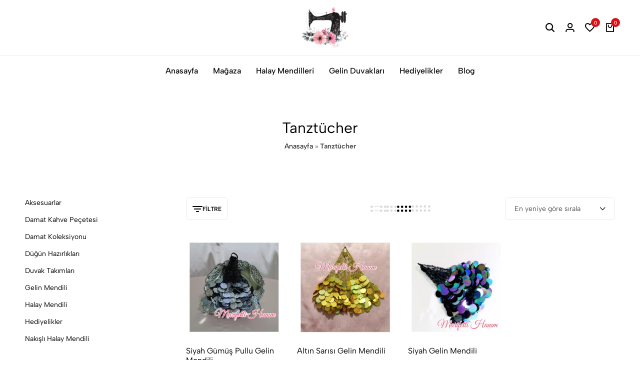

--- FILE ---
content_type: text/html; charset=UTF-8
request_url: https://marifetlihanim.com/tag/tanztucher/
body_size: 42320
content:
<!doctype html>
<html lang="tr">
<head>
<meta charset="UTF-8">
<meta name="viewport" content="width=device-width, initial-scale=1, viewport-fit=cover">
<link rel="profile" href="https://gmpg.org/xfn/11">
<meta name='robots' content='index, follow, max-image-preview:large, max-snippet:-1, max-video-preview:-1' />
<script>window._wca = window._wca || [];</script>
<!-- Google tag (gtag.js) consent mode dataLayer added by Site Kit -->
<script type="text/javascript" id="google_gtagjs-js-consent-mode-data-layer">
/* <![CDATA[ */
window.dataLayer = window.dataLayer || [];function gtag(){dataLayer.push(arguments);}
gtag('consent', 'default', {"ad_personalization":"denied","ad_storage":"denied","ad_user_data":"denied","analytics_storage":"denied","functionality_storage":"denied","security_storage":"denied","personalization_storage":"denied","region":["AT","BE","BG","CH","CY","CZ","DE","DK","EE","ES","FI","FR","GB","GR","HR","HU","IE","IS","IT","LI","LT","LU","LV","MT","NL","NO","PL","PT","RO","SE","SI","SK"],"wait_for_update":500});
window._googlesitekitConsentCategoryMap = {"statistics":["analytics_storage"],"marketing":["ad_storage","ad_user_data","ad_personalization"],"functional":["functionality_storage","security_storage"],"preferences":["personalization_storage"]};
window._googlesitekitConsents = {"ad_personalization":"denied","ad_storage":"denied","ad_user_data":"denied","analytics_storage":"denied","functionality_storage":"denied","security_storage":"denied","personalization_storage":"denied","region":["AT","BE","BG","CH","CY","CZ","DE","DK","EE","ES","FI","FR","GB","GR","HR","HU","IE","IS","IT","LI","LT","LU","LV","MT","NL","NO","PL","PT","RO","SE","SI","SK"],"wait_for_update":500};
/* ]]> */
</script>
<!-- End Google tag (gtag.js) consent mode dataLayer added by Site Kit -->
<!-- This site is optimized with the Yoast SEO Premium plugin v26.8 (Yoast SEO v26.8) - https://yoast.com/product/yoast-seo-premium-wordpress/ -->
<title>Tanztücher Modelleri - Marifetli Hanım</title>
<link rel="canonical" href="https://marifetlihanim.com/tag/tanztucher/" />
<meta property="og:locale" content="tr_TR" />
<meta property="og:type" content="article" />
<meta property="og:title" content="Tanztücher Modelleri" />
<meta property="og:url" content="https://marifetlihanim.com/tag/tanztucher/" />
<meta property="og:site_name" content="Marifetli Hanım" />
<meta property="og:image" content="https://marifetlihanim.com/wp-content/uploads/2023/10/icon2-jpg.webp" />
<meta property="og:image:width" content="512" />
<meta property="og:image:height" content="512" />
<meta property="og:image:type" content="image/jpeg" />
<meta name="twitter:card" content="summary_large_image" />
<meta name="twitter:site" content="@marifetlihanim" />
<script type="application/ld+json" class="yoast-schema-graph">{"@context":"https://schema.org","@graph":[{"@type":"CollectionPage","@id":"https://marifetlihanim.com/tag/tanztucher/","url":"https://marifetlihanim.com/tag/tanztucher/","name":"Tanztücher Modelleri - Marifetli Hanım","isPartOf":{"@id":"https://marifetlihanim.com/#website"},"primaryImageOfPage":{"@id":"https://marifetlihanim.com/tag/tanztucher/#primaryimage"},"image":{"@id":"https://marifetlihanim.com/tag/tanztucher/#primaryimage"},"thumbnailUrl":"https://marifetlihanim.com/wp-content/uploads/2023/10/17-jpg.webp","breadcrumb":{"@id":"https://marifetlihanim.com/tag/tanztucher/#breadcrumb"},"inLanguage":"tr"},{"@type":"ImageObject","inLanguage":"tr","@id":"https://marifetlihanim.com/tag/tanztucher/#primaryimage","url":"https://marifetlihanim.com/wp-content/uploads/2023/10/17-jpg.webp","contentUrl":"https://marifetlihanim.com/wp-content/uploads/2023/10/17-jpg.webp","width":579,"height":579,"caption":"Siyah Gelin Mendili, Kına Mendili, Halay Mendili"},{"@type":"BreadcrumbList","@id":"https://marifetlihanim.com/tag/tanztucher/#breadcrumb","itemListElement":[{"@type":"ListItem","position":1,"name":"Anasayfa","item":"https://marifetlihanim.com/"},{"@type":"ListItem","position":2,"name":"Tanztücher"}]},{"@type":"WebSite","@id":"https://marifetlihanim.com/#website","url":"https://marifetlihanim.com/","name":"Marifetli Hanım","description":"1990&#039;dan bu yana sevgi ile ilmek ilmek - Halay Mendili | Duvak Takımları | Damat Aksesuarları | Gelin Aksesuarları","publisher":{"@id":"https://marifetlihanim.com/#organization"},"alternateName":"Marifetli Hanım","potentialAction":[{"@type":"SearchAction","target":{"@type":"EntryPoint","urlTemplate":"https://marifetlihanim.com/?s={search_term_string}"},"query-input":{"@type":"PropertyValueSpecification","valueRequired":true,"valueName":"search_term_string"}}],"inLanguage":"tr"},{"@type":"Organization","@id":"https://marifetlihanim.com/#organization","name":"Marifetli Hanım","alternateName":"Marifetli Hanım","url":"https://marifetlihanim.com/","logo":{"@type":"ImageObject","inLanguage":"tr","@id":"https://marifetlihanim.com/#/schema/logo/image/","url":"https://marifetlihanim.com/wp-content/uploads/2023/10/insta1-jpg.webp","contentUrl":"https://marifetlihanim.com/wp-content/uploads/2023/10/insta1-jpg.webp","width":869,"height":869,"caption":"Marifetli Hanım"},"image":{"@id":"https://marifetlihanim.com/#/schema/logo/image/"},"sameAs":["https://www.facebook.com/marifetlihanimcom","https://x.com/marifetlihanim","https://www.instagram.com/marifetlihanim/","https://www.youtube.com/@marifetlihanim","https://www.tiktok.com/@marifetlihanimcom"],"email":"bilgi@marifetlihanim.com","telephone":"+90 554 718 99 57","legalName":"Marifetli Hanım","foundingDate":"1990-03-01","numberOfEmployees":{"@type":"QuantitativeValue","minValue":"1","maxValue":"10"},"hasMerchantReturnPolicy":{"@type":"MerchantReturnPolicy","merchantReturnLink":"https://marifetlihanim.com/satis-sozlesmesi/"}}]}</script>
<!-- / Yoast SEO Premium plugin. -->
<style id="ecomus-custom-fonts" type="text/css">
/* latin-ext */
@font-face {
font-family: 'Albert Sans';
font-style: italic;
font-weight: 100 900;
font-display: swap;
src: url( 'https://marifetlihanim.com/wp-content/themes/ecomus/assets/fonts/i7dMIFdwYjGaAMFtZd_QA1ZeUFuaHjyV.woff2' ) format('woff2');
unicode-range: U+0100-02AF, U+0304, U+0308, U+0329, U+1E00-1E9F, U+1EF2-1EFF, U+2020, U+20A0-20AB, U+20AD-20C0, U+2113, U+2C60-2C7F, U+A720-A7FF;
}
/* latin */
@font-face {
font-family: 'Albert Sans';
font-style: italic;
font-weight: 100 900;
font-display: swap;
src: url( 'https://marifetlihanim.com/wp-content/themes/ecomus/assets/fonts/i7dMIFdwYjGaAMFtZd_QA1ZeUFWaHg.woff2' ) format('woff2');
unicode-range: U+0000-00FF, U+0131, U+0152-0153, U+02BB-02BC, U+02C6, U+02DA, U+02DC, U+0304, U+0308, U+0329, U+2000-206F, U+2074, U+20AC, U+2122, U+2191, U+2193, U+2212, U+2215, U+FEFF, U+FFFD;
}
/* latin-ext */
@font-face {
font-family: 'Albert Sans';
font-style: normal;
font-weight: 100 900;
font-display: swap;
src: url( 'https://marifetlihanim.com/wp-content/themes/ecomus/assets/fonts/i7dOIFdwYjGaAMFtZd_QA1ZVYFeCGg.woff2' ) format('woff2');
unicode-range: U+0100-02AF, U+0304, U+0308, U+0329, U+1E00-1E9F, U+1EF2-1EFF, U+2020, U+20A0-20AB, U+20AD-20C0, U+2113, U+2C60-2C7F, U+A720-A7FF;
}
/* latin */
@font-face {
font-family: 'Albert Sans';
font-style: normal;
font-weight: 100 900;
font-display: swap;
src: url( 'https://marifetlihanim.com/wp-content/themes/ecomus/assets/fonts/i7dOIFdwYjGaAMFtZd_QA1ZbYFc.woff2' ) format('woff2');
unicode-range: U+0000-00FF, U+0131, U+0152-0153, U+02BB-02BC, U+02C6, U+02DA, U+02DC, U+0304, U+0308, U+0329, U+2000-206F, U+2074, U+20AC, U+2122, U+2191, U+2193, U+2212, U+2215, U+FEFF, U+FFFD;
}
</style>
<link rel="preload" href="https://marifetlihanim.com/wp-content/themes/ecomus/assets/fonts/i7dMIFdwYjGaAMFtZd_QA1ZeUFuaHjyV.woff2" as="font" type="font/woff2" crossorigin><link rel="preload" href="https://marifetlihanim.com/wp-content/themes/ecomus/assets/fonts/i7dMIFdwYjGaAMFtZd_QA1ZeUFWaHg.woff2" as="font" type="font/woff2" crossorigin><link rel="preload" href="https://marifetlihanim.com/wp-content/themes/ecomus/assets/fonts/i7dOIFdwYjGaAMFtZd_QA1ZbYFc.woff2" as="font" type="font/woff2" crossorigin><link rel="preload" href="https://marifetlihanim.com/wp-content/themes/ecomus/assets/fonts/i7dOIFdwYjGaAMFtZd_QA1ZVYFeCGg.woff2" as="font" type="font/woff2" crossorigin><link rel='dns-prefetch' href='//stats.wp.com' />
<link rel='dns-prefetch' href='//capi-automation.s3.us-east-2.amazonaws.com' />
<link rel='dns-prefetch' href='//www.googletagmanager.com' />
<style id='wp-img-auto-sizes-contain-inline-css' type='text/css'>
img:is([sizes=auto i],[sizes^="auto," i]){contain-intrinsic-size:3000px 1500px}
/*# sourceURL=wp-img-auto-sizes-contain-inline-css */
</style>
<!-- <link rel='stylesheet' id='driff-style-css' href='https://marifetlihanim.com/wp-content/themes/ecomus/assets/css/plugins/drift-basic.css?ver=6.9' type='text/css' media='all' /> -->
<!-- <link rel='stylesheet' id='wp-block-library-css' href='https://marifetlihanim.com/wp-includes/css/dist/block-library/style.min.css?ver=6.9' type='text/css' media='all' /> -->
<link rel="stylesheet" type="text/css" href="//marifetlihanim.com/wp-content/cache/wpfc-minified/866zr164/hk981.css" media="all"/>
<style id='wp-block-library-theme-inline-css' type='text/css'>
.wp-block-audio :where(figcaption){color:#555;font-size:13px;text-align:center}.is-dark-theme .wp-block-audio :where(figcaption){color:#ffffffa6}.wp-block-audio{margin:0 0 1em}.wp-block-code{border:1px solid #ccc;border-radius:4px;font-family:Menlo,Consolas,monaco,monospace;padding:.8em 1em}.wp-block-embed :where(figcaption){color:#555;font-size:13px;text-align:center}.is-dark-theme .wp-block-embed :where(figcaption){color:#ffffffa6}.wp-block-embed{margin:0 0 1em}.blocks-gallery-caption{color:#555;font-size:13px;text-align:center}.is-dark-theme .blocks-gallery-caption{color:#ffffffa6}:root :where(.wp-block-image figcaption){color:#555;font-size:13px;text-align:center}.is-dark-theme :root :where(.wp-block-image figcaption){color:#ffffffa6}.wp-block-image{margin:0 0 1em}.wp-block-pullquote{border-bottom:4px solid;border-top:4px solid;color:currentColor;margin-bottom:1.75em}.wp-block-pullquote :where(cite),.wp-block-pullquote :where(footer),.wp-block-pullquote__citation{color:currentColor;font-size:.8125em;font-style:normal;text-transform:uppercase}.wp-block-quote{border-left:.25em solid;margin:0 0 1.75em;padding-left:1em}.wp-block-quote cite,.wp-block-quote footer{color:currentColor;font-size:.8125em;font-style:normal;position:relative}.wp-block-quote:where(.has-text-align-right){border-left:none;border-right:.25em solid;padding-left:0;padding-right:1em}.wp-block-quote:where(.has-text-align-center){border:none;padding-left:0}.wp-block-quote.is-large,.wp-block-quote.is-style-large,.wp-block-quote:where(.is-style-plain){border:none}.wp-block-search .wp-block-search__label{font-weight:700}.wp-block-search__button{border:1px solid #ccc;padding:.375em .625em}:where(.wp-block-group.has-background){padding:1.25em 2.375em}.wp-block-separator.has-css-opacity{opacity:.4}.wp-block-separator{border:none;border-bottom:2px solid;margin-left:auto;margin-right:auto}.wp-block-separator.has-alpha-channel-opacity{opacity:1}.wp-block-separator:not(.is-style-wide):not(.is-style-dots){width:100px}.wp-block-separator.has-background:not(.is-style-dots){border-bottom:none;height:1px}.wp-block-separator.has-background:not(.is-style-wide):not(.is-style-dots){height:2px}.wp-block-table{margin:0 0 1em}.wp-block-table td,.wp-block-table th{word-break:normal}.wp-block-table :where(figcaption){color:#555;font-size:13px;text-align:center}.is-dark-theme .wp-block-table :where(figcaption){color:#ffffffa6}.wp-block-video :where(figcaption){color:#555;font-size:13px;text-align:center}.is-dark-theme .wp-block-video :where(figcaption){color:#ffffffa6}.wp-block-video{margin:0 0 1em}:root :where(.wp-block-template-part.has-background){margin-bottom:0;margin-top:0;padding:1.25em 2.375em}
/*# sourceURL=/wp-includes/css/dist/block-library/theme.min.css */
</style>
<style id='classic-theme-styles-inline-css' type='text/css'>
/*! This file is auto-generated */
.wp-block-button__link{color:#fff;background-color:#32373c;border-radius:9999px;box-shadow:none;text-decoration:none;padding:calc(.667em + 2px) calc(1.333em + 2px);font-size:1.125em}.wp-block-file__button{background:#32373c;color:#fff;text-decoration:none}
/*# sourceURL=/wp-includes/css/classic-themes.min.css */
</style>
<style id='global-styles-inline-css' type='text/css'>
:root{--wp--preset--aspect-ratio--square: 1;--wp--preset--aspect-ratio--4-3: 4/3;--wp--preset--aspect-ratio--3-4: 3/4;--wp--preset--aspect-ratio--3-2: 3/2;--wp--preset--aspect-ratio--2-3: 2/3;--wp--preset--aspect-ratio--16-9: 16/9;--wp--preset--aspect-ratio--9-16: 9/16;--wp--preset--color--black: #000000;--wp--preset--color--cyan-bluish-gray: #abb8c3;--wp--preset--color--white: #ffffff;--wp--preset--color--pale-pink: #f78da7;--wp--preset--color--vivid-red: #cf2e2e;--wp--preset--color--luminous-vivid-orange: #ff6900;--wp--preset--color--luminous-vivid-amber: #fcb900;--wp--preset--color--light-green-cyan: #7bdcb5;--wp--preset--color--vivid-green-cyan: #00d084;--wp--preset--color--pale-cyan-blue: #8ed1fc;--wp--preset--color--vivid-cyan-blue: #0693e3;--wp--preset--color--vivid-purple: #9b51e0;--wp--preset--gradient--vivid-cyan-blue-to-vivid-purple: linear-gradient(135deg,rgb(6,147,227) 0%,rgb(155,81,224) 100%);--wp--preset--gradient--light-green-cyan-to-vivid-green-cyan: linear-gradient(135deg,rgb(122,220,180) 0%,rgb(0,208,130) 100%);--wp--preset--gradient--luminous-vivid-amber-to-luminous-vivid-orange: linear-gradient(135deg,rgb(252,185,0) 0%,rgb(255,105,0) 100%);--wp--preset--gradient--luminous-vivid-orange-to-vivid-red: linear-gradient(135deg,rgb(255,105,0) 0%,rgb(207,46,46) 100%);--wp--preset--gradient--very-light-gray-to-cyan-bluish-gray: linear-gradient(135deg,rgb(238,238,238) 0%,rgb(169,184,195) 100%);--wp--preset--gradient--cool-to-warm-spectrum: linear-gradient(135deg,rgb(74,234,220) 0%,rgb(151,120,209) 20%,rgb(207,42,186) 40%,rgb(238,44,130) 60%,rgb(251,105,98) 80%,rgb(254,248,76) 100%);--wp--preset--gradient--blush-light-purple: linear-gradient(135deg,rgb(255,206,236) 0%,rgb(152,150,240) 100%);--wp--preset--gradient--blush-bordeaux: linear-gradient(135deg,rgb(254,205,165) 0%,rgb(254,45,45) 50%,rgb(107,0,62) 100%);--wp--preset--gradient--luminous-dusk: linear-gradient(135deg,rgb(255,203,112) 0%,rgb(199,81,192) 50%,rgb(65,88,208) 100%);--wp--preset--gradient--pale-ocean: linear-gradient(135deg,rgb(255,245,203) 0%,rgb(182,227,212) 50%,rgb(51,167,181) 100%);--wp--preset--gradient--electric-grass: linear-gradient(135deg,rgb(202,248,128) 0%,rgb(113,206,126) 100%);--wp--preset--gradient--midnight: linear-gradient(135deg,rgb(2,3,129) 0%,rgb(40,116,252) 100%);--wp--preset--font-size--small: 13px;--wp--preset--font-size--medium: 20px;--wp--preset--font-size--large: 36px;--wp--preset--font-size--x-large: 42px;--wp--preset--spacing--20: 0.44rem;--wp--preset--spacing--30: 0.67rem;--wp--preset--spacing--40: 1rem;--wp--preset--spacing--50: 1.5rem;--wp--preset--spacing--60: 2.25rem;--wp--preset--spacing--70: 3.38rem;--wp--preset--spacing--80: 5.06rem;--wp--preset--shadow--natural: 6px 6px 9px rgba(0, 0, 0, 0.2);--wp--preset--shadow--deep: 12px 12px 50px rgba(0, 0, 0, 0.4);--wp--preset--shadow--sharp: 6px 6px 0px rgba(0, 0, 0, 0.2);--wp--preset--shadow--outlined: 6px 6px 0px -3px rgb(255, 255, 255), 6px 6px rgb(0, 0, 0);--wp--preset--shadow--crisp: 6px 6px 0px rgb(0, 0, 0);}:where(.is-layout-flex){gap: 0.5em;}:where(.is-layout-grid){gap: 0.5em;}body .is-layout-flex{display: flex;}.is-layout-flex{flex-wrap: wrap;align-items: center;}.is-layout-flex > :is(*, div){margin: 0;}body .is-layout-grid{display: grid;}.is-layout-grid > :is(*, div){margin: 0;}:where(.wp-block-columns.is-layout-flex){gap: 2em;}:where(.wp-block-columns.is-layout-grid){gap: 2em;}:where(.wp-block-post-template.is-layout-flex){gap: 1.25em;}:where(.wp-block-post-template.is-layout-grid){gap: 1.25em;}.has-black-color{color: var(--wp--preset--color--black) !important;}.has-cyan-bluish-gray-color{color: var(--wp--preset--color--cyan-bluish-gray) !important;}.has-white-color{color: var(--wp--preset--color--white) !important;}.has-pale-pink-color{color: var(--wp--preset--color--pale-pink) !important;}.has-vivid-red-color{color: var(--wp--preset--color--vivid-red) !important;}.has-luminous-vivid-orange-color{color: var(--wp--preset--color--luminous-vivid-orange) !important;}.has-luminous-vivid-amber-color{color: var(--wp--preset--color--luminous-vivid-amber) !important;}.has-light-green-cyan-color{color: var(--wp--preset--color--light-green-cyan) !important;}.has-vivid-green-cyan-color{color: var(--wp--preset--color--vivid-green-cyan) !important;}.has-pale-cyan-blue-color{color: var(--wp--preset--color--pale-cyan-blue) !important;}.has-vivid-cyan-blue-color{color: var(--wp--preset--color--vivid-cyan-blue) !important;}.has-vivid-purple-color{color: var(--wp--preset--color--vivid-purple) !important;}.has-black-background-color{background-color: var(--wp--preset--color--black) !important;}.has-cyan-bluish-gray-background-color{background-color: var(--wp--preset--color--cyan-bluish-gray) !important;}.has-white-background-color{background-color: var(--wp--preset--color--white) !important;}.has-pale-pink-background-color{background-color: var(--wp--preset--color--pale-pink) !important;}.has-vivid-red-background-color{background-color: var(--wp--preset--color--vivid-red) !important;}.has-luminous-vivid-orange-background-color{background-color: var(--wp--preset--color--luminous-vivid-orange) !important;}.has-luminous-vivid-amber-background-color{background-color: var(--wp--preset--color--luminous-vivid-amber) !important;}.has-light-green-cyan-background-color{background-color: var(--wp--preset--color--light-green-cyan) !important;}.has-vivid-green-cyan-background-color{background-color: var(--wp--preset--color--vivid-green-cyan) !important;}.has-pale-cyan-blue-background-color{background-color: var(--wp--preset--color--pale-cyan-blue) !important;}.has-vivid-cyan-blue-background-color{background-color: var(--wp--preset--color--vivid-cyan-blue) !important;}.has-vivid-purple-background-color{background-color: var(--wp--preset--color--vivid-purple) !important;}.has-black-border-color{border-color: var(--wp--preset--color--black) !important;}.has-cyan-bluish-gray-border-color{border-color: var(--wp--preset--color--cyan-bluish-gray) !important;}.has-white-border-color{border-color: var(--wp--preset--color--white) !important;}.has-pale-pink-border-color{border-color: var(--wp--preset--color--pale-pink) !important;}.has-vivid-red-border-color{border-color: var(--wp--preset--color--vivid-red) !important;}.has-luminous-vivid-orange-border-color{border-color: var(--wp--preset--color--luminous-vivid-orange) !important;}.has-luminous-vivid-amber-border-color{border-color: var(--wp--preset--color--luminous-vivid-amber) !important;}.has-light-green-cyan-border-color{border-color: var(--wp--preset--color--light-green-cyan) !important;}.has-vivid-green-cyan-border-color{border-color: var(--wp--preset--color--vivid-green-cyan) !important;}.has-pale-cyan-blue-border-color{border-color: var(--wp--preset--color--pale-cyan-blue) !important;}.has-vivid-cyan-blue-border-color{border-color: var(--wp--preset--color--vivid-cyan-blue) !important;}.has-vivid-purple-border-color{border-color: var(--wp--preset--color--vivid-purple) !important;}.has-vivid-cyan-blue-to-vivid-purple-gradient-background{background: var(--wp--preset--gradient--vivid-cyan-blue-to-vivid-purple) !important;}.has-light-green-cyan-to-vivid-green-cyan-gradient-background{background: var(--wp--preset--gradient--light-green-cyan-to-vivid-green-cyan) !important;}.has-luminous-vivid-amber-to-luminous-vivid-orange-gradient-background{background: var(--wp--preset--gradient--luminous-vivid-amber-to-luminous-vivid-orange) !important;}.has-luminous-vivid-orange-to-vivid-red-gradient-background{background: var(--wp--preset--gradient--luminous-vivid-orange-to-vivid-red) !important;}.has-very-light-gray-to-cyan-bluish-gray-gradient-background{background: var(--wp--preset--gradient--very-light-gray-to-cyan-bluish-gray) !important;}.has-cool-to-warm-spectrum-gradient-background{background: var(--wp--preset--gradient--cool-to-warm-spectrum) !important;}.has-blush-light-purple-gradient-background{background: var(--wp--preset--gradient--blush-light-purple) !important;}.has-blush-bordeaux-gradient-background{background: var(--wp--preset--gradient--blush-bordeaux) !important;}.has-luminous-dusk-gradient-background{background: var(--wp--preset--gradient--luminous-dusk) !important;}.has-pale-ocean-gradient-background{background: var(--wp--preset--gradient--pale-ocean) !important;}.has-electric-grass-gradient-background{background: var(--wp--preset--gradient--electric-grass) !important;}.has-midnight-gradient-background{background: var(--wp--preset--gradient--midnight) !important;}.has-small-font-size{font-size: var(--wp--preset--font-size--small) !important;}.has-medium-font-size{font-size: var(--wp--preset--font-size--medium) !important;}.has-large-font-size{font-size: var(--wp--preset--font-size--large) !important;}.has-x-large-font-size{font-size: var(--wp--preset--font-size--x-large) !important;}
:where(.wp-block-post-template.is-layout-flex){gap: 1.25em;}:where(.wp-block-post-template.is-layout-grid){gap: 1.25em;}
:where(.wp-block-term-template.is-layout-flex){gap: 1.25em;}:where(.wp-block-term-template.is-layout-grid){gap: 1.25em;}
:where(.wp-block-columns.is-layout-flex){gap: 2em;}:where(.wp-block-columns.is-layout-grid){gap: 2em;}
:root :where(.wp-block-pullquote){font-size: 1.5em;line-height: 1.6;}
/*# sourceURL=global-styles-inline-css */
</style>
<style id='dominant-color-styles-inline-css' type='text/css'>
img[data-dominant-color]:not(.has-transparency) { background-color: var(--dominant-color); }
/*# sourceURL=dominant-color-styles-inline-css */
</style>
<style id='woocommerce-inline-inline-css' type='text/css'>
.woocommerce form .form-row .required { visibility: visible; }
/*# sourceURL=woocommerce-inline-inline-css */
</style>
<!-- <link rel='stylesheet' id='wcboost-variation-swatches-css' href='https://marifetlihanim.com/wp-content/plugins/wcboost-variation-swatches/assets/css/frontend.css?ver=1.1.3' type='text/css' media='all' /> -->
<link rel="stylesheet" type="text/css" href="//marifetlihanim.com/wp-content/cache/wpfc-minified/m06v9dx5/hk981.css" media="all"/>
<style id='wcboost-variation-swatches-inline-css' type='text/css'>
:root { --wcboost-swatches-item-width: 30px; --wcboost-swatches-item-height: 30px; }
/*# sourceURL=wcboost-variation-swatches-inline-css */
</style>
<!-- <link rel='stylesheet' id='wcboost-wishlist-css' href='https://marifetlihanim.com/wp-content/plugins/wcboost-wishlist/assets/css/wishlist.css?ver=1.2.3' type='text/css' media='all' /> -->
<!-- <link rel='stylesheet' id='select2-css' href='https://marifetlihanim.com/wp-content/plugins/woocommerce/assets/css/select2.css?ver=10.4.3' type='text/css' media='all' /> -->
<!-- <link rel='stylesheet' id='ecomus-size-guide-content-css' href='https://marifetlihanim.com/wp-content/plugins/ecomus-addons/modules/size-guide/assets/css/size-guide.css?ver=1.0' type='text/css' media='all' /> -->
<!-- <link rel='stylesheet' id='ecomus-free-shipping-bar-css' href='https://marifetlihanim.com/wp-content/plugins/ecomus-addons/modules/free-shipping-bar/assets/free-shipping-bar.css?ver=1.0.0' type='text/css' media='all' /> -->
<!-- <link rel='stylesheet' id='ecomus-product-video-card-css' href='https://marifetlihanim.com/wp-content/plugins/ecomus-addons/modules/product-video/assets/product-card-video.css?ver=20250324' type='text/css' media='all' /> -->
<!-- <link rel='stylesheet' id='ecomus-deals-css' href='https://marifetlihanim.com/wp-content/plugins/ecomus-addons/modules/product-deals/assets/deals.css?ver=1.0.0' type='text/css' media='all' /> -->
<!-- <link rel='stylesheet' id='swiper-css' href='https://marifetlihanim.com/wp-content/plugins/elementor/assets/lib/swiper/v8/css/swiper.min.css?ver=8.4.5' type='text/css' media='all' /> -->
<!-- <link rel='stylesheet' id='ecomus-css' href='https://marifetlihanim.com/wp-content/themes/ecomus/style.css?ver=20250612' type='text/css' media='all' /> -->
<link rel="stylesheet" type="text/css" href="//marifetlihanim.com/wp-content/cache/wpfc-minified/86ozvzxg/hk981.css" media="all"/>
<style id='ecomus-inline-css' type='text/css'>
body {}body{--em-heading-line-height: 1;}h1,.h1{font-size: 35px;}h2,.h2{font-size: 33px;}h3,.h3{font-size: 30px;}h4,.h4{font-size: 25px;}h5,.h5{font-size: 20px;}h6,.h6{font-size: 15px;}.page-header--page .page-header__title{font-size: 30px;}.page-header--shop .page-header__title{font-size: 30px;}.single-product div.product .product-gallery-summary h1.product_title{font-size: 20px;}.header-logo > a img, .header-logo > a svg {width: 100px;height: 100px;}.site-header__desktop .header-main { height: 112px }.header-search__field { width: 400px; }@media (max-width: 1199px) { .site-header__mobile { display: block; } }@media (max-width: 1199px) { .site-header__desktop { display: none; } }.site-header__mobile .header-logo > a img,.site-header__mobile .header-logo > a svg {width: 80px;height: 80px;}.campaign-bar { --em-campaign-background: #7900f2; }@media (max-width: 767px) {
.topbar:not(.topbar-mobile) {
display: none;
}
.topbar-mobile .topbar-items {
flex: 0 1 auto;
}
.topbar-mobile--keep-left .topbar-center-items,
.topbar-mobile--keep-left .topbar-right-items {
display: none;
}
.topbar-mobile--keep-left .topbar-container {
justify-content: center;
}
.topbar-mobile--keep-right .topbar-center-items,
.topbar-mobile--keep-right .topbar-left-items {
display: none;
}
.topbar-mobile--keep-right .topbar-container {
justify-content: center;
}
.topbar-mobile--keep-center .topbar-right-items,
.topbar-mobile--keep-center .topbar-left-items {
display: none;
}
.topbar-mobile--keep-center .topbar-container {
justify-content: center;
}
.topbar-mobile--keep-center .topbar-center-items > * {
margin: 0;
}
.topbar-mobile--keep-both .topbar-center-items {
display: none;
}
}@media (max-width: 767px) and (min-width: 768px) {
.topbar-slides { max-width: 500px; }
}@media (min-width: 768px) and (max-width: 1300px) {
.topbar-items { flex: none; }
}.page-header {padding-top: 69px;}.page-header {padding-bottom: 65px;}:root{--em-image-rounded-post-card: 10px;}:root {--em-button-rounded: 5px;}:root{--em-input-rounded: 5px;}@media (min-width: 768px) { .ecomus-mobile-navigation-bar { display: none !important; } }@media (max-width: 767px) {
.ecomus-navigation-bar-show { padding-bottom: 67px; }
.ecomus-navigation-bar-show .em-button-go-top { bottom: 77px;}
.ecomus-navigation-bar-show .live-sales-notification { bottom: 77px;}
.ecomus-navigation-bar-show.ecomus-atc-sticky-height-open { padding-bottom: calc( var(--em-atc-sticky-height) + 67px );}
.ecomus-navigation-bar-show.ecomus-atc-sticky-height-open .ecomus-sticky-add-to-cart { bottom: 67px;}
.ecomus-navigation-bar-show.ecomus-atc-sticky-height-open .em-button-go-top { bottom: calc( var(--em-atc-sticky-height) + 77px );}
.ecomus-navigation-bar-show.ecomus-atc-sticky-height-open .live-sales-notification { bottom: calc( var(--em-atc-sticky-height) + 77px );}
}.woocommerce-badges:not(.woocommerce-badges--single) .sold-out, .woocommerce-badges:not(.woocommerce-badges--single).sold-out--center.sold-out {background-color: #F2F2F2}:root {--em-image-rounded-product-card: 10px;--em-image-rounded-product-gallery: 10px;--em-image-rounded-product-thumbnail: 5px;}.single-product div.product {
--em-product-description-lines: 4;
}
/*# sourceURL=ecomus-inline-css */
</style>
<!-- <link rel='stylesheet' id='ecomus-popup-css' href='https://marifetlihanim.com/wp-content/plugins/ecomus-addons/modules/popup/assets/css/frontend.css?ver=1.0.0' type='text/css' media='all' /> -->
<!-- <link rel='stylesheet' id='ecomus-woocommerce-style-css' href='https://marifetlihanim.com/wp-content/themes/ecomus/woocommerce.css?ver=20250612' type='text/css' media='all' /> -->
<!-- <link rel='stylesheet' id='elementor-gf-local-albertsans-css' href='https://marifetlihanim.com/wp-content/uploads/elementor/google-fonts/css/albertsans.css?ver=1743805435' type='text/css' media='all' /> -->
<link rel="stylesheet" type="text/css" href="//marifetlihanim.com/wp-content/cache/wpfc-minified/eidmojb7/hk981.css" media="all"/>
<script type="text/template" id="tmpl-variation-template">
<div class="woocommerce-variation-description">{{{ data.variation.variation_description }}}</div>
<div class="woocommerce-variation-price">{{{ data.variation.price_html }}}</div>
<div class="woocommerce-variation-availability">{{{ data.variation.availability_html }}}</div>
</script>
<script type="text/template" id="tmpl-unavailable-variation-template">
<p role="alert">Maalesef, bu ürün mevcut değil. Lütfen farklı bir kombinasyon seçin.</p>
</script>
<script src='//marifetlihanim.com/wp-content/cache/wpfc-minified/qsyc1jt4/hk981.js' type="text/javascript"></script>
<!-- <script type="text/javascript" src="https://marifetlihanim.com/wp-includes/js/jquery/jquery.min.js?ver=3.7.1" id="jquery-core-js"></script> -->
<!-- <script type="text/javascript" src="https://marifetlihanim.com/wp-includes/js/jquery/jquery-migrate.min.js?ver=3.4.1" id="jquery-migrate-js"></script> -->
<script type="text/javascript" id="tt4b_ajax_script-js-extra">
/* <![CDATA[ */
var tt4b_script_vars = {"pixel_code":"CD1H783C77U6BON2H4TG","currency":"TRY","country":"TR","advanced_matching":"1"};
//# sourceURL=tt4b_ajax_script-js-extra
/* ]]> */
</script>
<script src='//marifetlihanim.com/wp-content/cache/wpfc-minified/mlx7p628/hk981.js' type="text/javascript"></script>
<!-- <script type="text/javascript" src="https://marifetlihanim.com/wp-content/plugins/tiktok-for-business/admin/js/ajaxSnippet.js?ver=v1" id="tt4b_ajax_script-js"></script> -->
<script type="text/javascript" id="wc-single-product-js-extra">
/* <![CDATA[ */
var wc_single_product_params = {"i18n_required_rating_text":"L\u00fctfen bir oy belirleyin","i18n_rating_options":["1/5 y\u0131ld\u0131z","2/5 y\u0131ld\u0131z","3/5 y\u0131ld\u0131z","4/5 y\u0131ld\u0131z","5/5 y\u0131ld\u0131z"],"i18n_product_gallery_trigger_text":"Tam ekran g\u00f6rsel galerisini g\u00f6r\u00fcnt\u00fcleyin","review_rating_required":"yes","flexslider":{"rtl":false,"animation":"slide","smoothHeight":true,"directionNav":false,"controlNav":"thumbnails","slideshow":false,"animationSpeed":500,"animationLoop":false,"allowOneSlide":false},"zoom_enabled":"","zoom_options":[],"photoswipe_enabled":"","photoswipe_options":{"shareEl":false,"closeOnScroll":false,"history":false,"hideAnimationDuration":0,"showAnimationDuration":0},"flexslider_enabled":""};
//# sourceURL=wc-single-product-js-extra
/* ]]> */
</script>
<script src='//marifetlihanim.com/wp-content/cache/wpfc-minified/6nz0jla3/hk981.js' type="text/javascript"></script>
<!-- <script type="text/javascript" src="https://marifetlihanim.com/wp-content/plugins/woocommerce/assets/js/frontend/single-product.min.js?ver=10.4.3" id="wc-single-product-js" defer="defer" data-wp-strategy="defer"></script> -->
<!-- <script type="text/javascript" src="https://marifetlihanim.com/wp-content/plugins/woocommerce/assets/js/jquery-blockui/jquery.blockUI.min.js?ver=2.7.0-wc.10.4.3" id="wc-jquery-blockui-js" defer="defer" data-wp-strategy="defer"></script> -->
<!-- <script type="text/javascript" src="https://marifetlihanim.com/wp-content/plugins/woocommerce/assets/js/js-cookie/js.cookie.min.js?ver=2.1.4-wc.10.4.3" id="wc-js-cookie-js" defer="defer" data-wp-strategy="defer"></script> -->
<script type="text/javascript" id="woocommerce-js-extra">
/* <![CDATA[ */
var woocommerce_params = {"ajax_url":"/wp-admin/admin-ajax.php","wc_ajax_url":"/?wc-ajax=%%endpoint%%","i18n_password_show":"\u015eifreyi g\u00f6ster","i18n_password_hide":"\u015eifreyi gizle"};
//# sourceURL=woocommerce-js-extra
/* ]]> */
</script>
<script src='//marifetlihanim.com/wp-content/cache/wpfc-minified/eqmy5nmu/hk981.js' type="text/javascript"></script>
<!-- <script type="text/javascript" src="https://marifetlihanim.com/wp-content/plugins/woocommerce/assets/js/frontend/woocommerce.min.js?ver=10.4.3" id="woocommerce-js" defer="defer" data-wp-strategy="defer"></script> -->
<script type="text/javascript" src="https://stats.wp.com/s-202604.js" id="woocommerce-analytics-js" defer="defer" data-wp-strategy="defer"></script>
<script src='//marifetlihanim.com/wp-content/cache/wpfc-minified/9jm3cta1/hk981.js' type="text/javascript"></script>
<!-- <script type="text/javascript" src="https://marifetlihanim.com/wp-includes/js/underscore.min.js?ver=1.13.7" id="underscore-js"></script> -->
<script type="text/javascript" id="wp-util-js-extra">
/* <![CDATA[ */
var _wpUtilSettings = {"ajax":{"url":"/wp-admin/admin-ajax.php"}};
//# sourceURL=wp-util-js-extra
/* ]]> */
</script>
<script src='//marifetlihanim.com/wp-content/cache/wpfc-minified/fpw6ehmp/hk981.js' type="text/javascript"></script>
<!-- <script type="text/javascript" src="https://marifetlihanim.com/wp-includes/js/wp-util.min.js?ver=6.9" id="wp-util-js"></script> -->
<!-- <script type="text/javascript" src="https://marifetlihanim.com/wp-content/plugins/ecomus-addons/modules/size-guide/assets/js/size-guide-tab.js?ver=6.9" id="ecomus-size-guide-content-js"></script> -->
<!-- <script type="text/javascript" src="https://marifetlihanim.com/wp-content/plugins/ecomus-addons/modules/free-shipping-bar/assets/free-shipping-bar.js?ver=1.0.0" id="ecomus-free-shipping-bar-js"></script> -->
<script type="text/javascript" id="ecomus-ajax-search-js-extra">
/* <![CDATA[ */
var ecomusAjaxSearch = {"ajax_url":"/?wc-ajax=%%endpoint%%","nonce":"5af3ea4292","header_ajax_search":"yes","header_search_number":"4"};
//# sourceURL=ecomus-ajax-search-js-extra
/* ]]> */
</script>
<script src='//marifetlihanim.com/wp-content/cache/wpfc-minified/99lguro9/hk981.js' type="text/javascript"></script>
<!-- <script type="text/javascript" src="https://marifetlihanim.com/wp-content/plugins/ecomus-addons/modules/advanced-search/assets/js/ajax-search-frontend.js?ver=1.0.0" id="ecomus-ajax-search-js"></script> -->
<!-- <script type="text/javascript" src="https://marifetlihanim.com/wp-content/plugins/elementor/assets/lib/swiper/v8/swiper.min.js?ver=8.4.5" id="swiper-js"></script> -->
<!-- <script type="text/javascript" src="https://marifetlihanim.com/wp-includes/js/imagesloaded.min.js?ver=5.0.0" id="imagesloaded-js"></script> -->
<!-- Site Kit tarafından eklenen Google etiketi (gtag.js) snippet&#039;i -->
<!-- Google Analytics snippet added by Site Kit -->
<!-- Site Kit tarafından eklenen Google Ads snippet&#039;i -->
<script type="text/javascript" src="https://www.googletagmanager.com/gtag/js?id=G-7HSLT87MDS" id="google_gtagjs-js" async></script>
<script type="text/javascript" id="google_gtagjs-js-after">
/* <![CDATA[ */
window.dataLayer = window.dataLayer || [];function gtag(){dataLayer.push(arguments);}
gtag("set","linker",{"domains":["marifetlihanim.com"]});
gtag("js", new Date());
gtag("set", "developer_id.dZTNiMT", true);
gtag("config", "G-7HSLT87MDS");
gtag("config", "AW-607558873");
//# sourceURL=google_gtagjs-js-after
/* ]]> */
</script>
<script type="text/javascript" id="wc-cart-fragments-js-extra">
/* <![CDATA[ */
var wc_cart_fragments_params = {"ajax_url":"/wp-admin/admin-ajax.php","wc_ajax_url":"/?wc-ajax=%%endpoint%%","cart_hash_key":"wc_cart_hash_cf5d6172cdb9d4ddcd2d267e09596da1","fragment_name":"wc_fragments_cf5d6172cdb9d4ddcd2d267e09596da1","request_timeout":"5000"};
//# sourceURL=wc-cart-fragments-js-extra
/* ]]> */
</script>
<script src='//marifetlihanim.com/wp-content/cache/wpfc-minified/g538tkxj/hk981.js' type="text/javascript"></script>
<!-- <script type="text/javascript" src="https://marifetlihanim.com/wp-content/plugins/woocommerce/assets/js/frontend/cart-fragments.min.js?ver=10.4.3" id="wc-cart-fragments-js" defer="defer" data-wp-strategy="defer"></script> -->
<!-- <script type="text/javascript" src="https://marifetlihanim.com/wp-content/themes/ecomus/assets/js/plugins/jquery.countdown.js?ver=1.0" id="ecomus-countdown-js"></script> -->
<script type="text/javascript" id="wc-add-to-cart-variation-js-extra">
/* <![CDATA[ */
var wc_add_to_cart_variation_params = {"wc_ajax_url":"/?wc-ajax=%%endpoint%%","i18n_no_matching_variations_text":"Maalesef, se\u00e7iminizle e\u015fle\u015fen \u00fcr\u00fcn bulunmuyor. L\u00fctfen farkl\u0131 bir kombinasyon se\u00e7in.","i18n_make_a_selection_text":"L\u00fctfen sepetinize bu \u00fcr\u00fcn\u00fc eklemeden \u00f6nce baz\u0131 \u00fcr\u00fcn se\u00e7eneklerini belirleyin.","i18n_unavailable_text":"Maalesef, bu \u00fcr\u00fcn mevcut de\u011fil. L\u00fctfen farkl\u0131 bir kombinasyon se\u00e7in.","i18n_reset_alert_text":"Se\u00e7iminiz s\u0131f\u0131rland\u0131. L\u00fctfen sepetinize bu \u00fcr\u00fcn\u00fc eklemeden \u00f6nce baz\u0131 \u00fcr\u00fcn se\u00e7eneklerini belirleyin."};
//# sourceURL=wc-add-to-cart-variation-js-extra
/* ]]> */
</script>
<script src='//marifetlihanim.com/wp-content/cache/wpfc-minified/1nglq9a8/hk981.js' type="text/javascript"></script>
<!-- <script type="text/javascript" src="https://marifetlihanim.com/wp-content/plugins/woocommerce/assets/js/frontend/add-to-cart-variation.min.js?ver=10.4.3" id="wc-add-to-cart-variation-js" defer="defer" data-wp-strategy="defer"></script> -->
<script type="text/javascript" id="ecomus-add-to-cart-ajax-js-extra">
/* <![CDATA[ */
var ecomusATCA = {"add_to_cart_ajax":"yes","view_cart_text":"View cart","view_cart_link":"https://marifetlihanim.com/shop-cart/"};
//# sourceURL=ecomus-add-to-cart-ajax-js-extra
/* ]]> */
</script>
<script src='//marifetlihanim.com/wp-content/cache/wpfc-minified/1ou70oi2/hk981.js' type="text/javascript"></script>
<!-- <script type="text/javascript" src="https://marifetlihanim.com/wp-content/plugins/ecomus-addons/modules/add-to-cart-ajax/assets/add-to-cart-ajax.js?ver=1.0.0" id="ecomus-add-to-cart-ajax-js"></script> -->
<meta name="generator" content="auto-sizes 1.7.0">
<meta name="generator" content="dominant-color-images 1.2.0">
<meta name="generator" content="Site Kit by Google 1.170.0" /><meta name="generator" content="performance-lab 4.0.1; plugins: auto-sizes, dominant-color-images, embed-optimizer, image-prioritizer, webp-uploads">
<meta name="generator" content="webp-uploads 2.6.1">
<style>img#wpstats{display:none}</style>
<!-- Google site verification - Google for WooCommerce -->
<meta name="google-site-verification" content="2T-OsnlSx4h18501EMYR-x0T8FD6R8V4iPIYTHYD-Ec" />
<noscript><style>.woocommerce-product-gallery{ opacity: 1 !important; }</style></noscript>
<meta name="generator" content="Elementor 3.34.2; features: e_font_icon_svg, additional_custom_breakpoints; settings: css_print_method-internal, google_font-enabled, font_display-swap">
<meta data-od-replaced-content="optimization-detective 1.0.0-beta4" name="generator" content="optimization-detective 1.0.0-beta4; url_metric_groups={0:empty, 480:empty, 600:empty, 782:empty}">
<script  type="text/javascript">
!function(f,b,e,v,n,t,s){if(f.fbq)return;n=f.fbq=function(){n.callMethod?
n.callMethod.apply(n,arguments):n.queue.push(arguments)};if(!f._fbq)f._fbq=n;
n.push=n;n.loaded=!0;n.version='2.0';n.queue=[];t=b.createElement(e);t.async=!0;
t.src=v;s=b.getElementsByTagName(e)[0];s.parentNode.insertBefore(t,s)}(window,
document,'script','https://connect.facebook.net/en_US/fbevents.js');
</script>
<!-- WooCommerce Facebook Integration Begin -->
<script  type="text/javascript">
fbq('init', '601666308829420', {}, {
"agent": "woocommerce_2-10.4.3-3.5.15"
});
document.addEventListener( 'DOMContentLoaded', function() {
// Insert placeholder for events injected when a product is added to the cart through AJAX.
document.body.insertAdjacentHTML( 'beforeend', '<div class=\"wc-facebook-pixel-event-placeholder\"></div>' );
}, false );
</script>
<!-- WooCommerce Facebook Integration End -->
<style>
.e-con.e-parent:nth-of-type(n+4):not(.e-lazyloaded):not(.e-no-lazyload),
.e-con.e-parent:nth-of-type(n+4):not(.e-lazyloaded):not(.e-no-lazyload) * {
background-image: none !important;
}
@media screen and (max-height: 1024px) {
.e-con.e-parent:nth-of-type(n+3):not(.e-lazyloaded):not(.e-no-lazyload),
.e-con.e-parent:nth-of-type(n+3):not(.e-lazyloaded):not(.e-no-lazyload) * {
background-image: none !important;
}
}
@media screen and (max-height: 640px) {
.e-con.e-parent:nth-of-type(n+2):not(.e-lazyloaded):not(.e-no-lazyload),
.e-con.e-parent:nth-of-type(n+2):not(.e-lazyloaded):not(.e-no-lazyload) * {
background-image: none !important;
}
}
</style>
<meta name="generator" content="embed-optimizer 1.0.0-beta3">
<meta name="generator" content="image-prioritizer 1.0.0-beta3">
<!-- Google Tag Manager snippet added by Site Kit -->
<script type="text/javascript">
/* <![CDATA[ */
( function( w, d, s, l, i ) {
w[l] = w[l] || [];
w[l].push( {'gtm.start': new Date().getTime(), event: 'gtm.js'} );
var f = d.getElementsByTagName( s )[0],
j = d.createElement( s ), dl = l != 'dataLayer' ? '&l=' + l : '';
j.async = true;
j.src = 'https://www.googletagmanager.com/gtm.js?id=' + i + dl;
f.parentNode.insertBefore( j, f );
} )( window, document, 'script', 'dataLayer', 'GTM-5PZ3QFD' );
/* ]]> */
</script>
<!-- End Google Tag Manager snippet added by Site Kit -->
<link rel="icon" href="https://marifetlihanim.com/wp-content/uploads/2025/10/cropped-marifetlihanim-icon-32x32.webp" sizes="32x32" />
<link rel="icon" href="https://marifetlihanim.com/wp-content/uploads/2025/10/cropped-marifetlihanim-icon-192x192.webp" sizes="192x192" />
<link rel="apple-touch-icon" href="https://marifetlihanim.com/wp-content/uploads/2025/10/cropped-marifetlihanim-icon-180x180.webp" />
<meta name="msapplication-TileImage" content="https://marifetlihanim.com/wp-content/uploads/2025/10/cropped-marifetlihanim-icon-270x270.webp" />
<style id="kirki-inline-styles">.site-header .header-logo__text{text-transform:none;}@media (max-width: 767px){.page-header.page-header--blog{padding-top:48px;padding-bottom:48px;}.page-header.page-header--shop{padding-top:49px;padding-bottom:48px;}}@media (min-width: 768px) and (max-width: 1199px){.page-header.page-header--blog{padding-top:69px;padding-bottom:65px;}.page-header.page-header--shop{padding-top:69px;padding-bottom:65px;}}@media (min-width: 1200px){.page-header.page-header--blog{padding-top:86px;padding-bottom:65px;}.page-header.page-header--shop{padding-top:69px;padding-bottom:65px;}}</style>
<!-- Global site tag (gtag.js) - Google Ads: AW-607558873 - Google for WooCommerce -->
<script async src="https://www.googletagmanager.com/gtag/js?id=AW-607558873"></script>
<script>
window.dataLayer = window.dataLayer || [];
function gtag() { dataLayer.push(arguments); }
gtag( 'consent', 'default', {
analytics_storage: 'denied',
ad_storage: 'denied',
ad_user_data: 'denied',
ad_personalization: 'denied',
region: ['AT', 'BE', 'BG', 'HR', 'CY', 'CZ', 'DK', 'EE', 'FI', 'FR', 'DE', 'GR', 'HU', 'IS', 'IE', 'IT', 'LV', 'LI', 'LT', 'LU', 'MT', 'NL', 'NO', 'PL', 'PT', 'RO', 'SK', 'SI', 'ES', 'SE', 'GB', 'CH'],
wait_for_update: 500,
} );
gtag('js', new Date());
gtag('set', 'developer_id.dOGY3NW', true);
gtag("config", "AW-607558873", { "groups": "GLA", "send_page_view": false });		</script>
</head>
<body class="archive tax-product_tag term-tanztucher term-218 wp-embed-responsive wp-theme-ecomus theme-ecomus woocommerce woocommerce-page woocommerce-no-js hfeed sidebar-content ecomus-navigation-bar-show ecomus-catalog-page elementor-default elementor-kit-9171">
<!-- Google Tag Manager (noscript) snippet added by Site Kit -->
<noscript>
<iframe src="https://www.googletagmanager.com/ns.html?id=GTM-5PZ3QFD" height="0" width="0" style="display:none;visibility:hidden"></iframe>
</noscript>
<!-- End Google Tag Manager (noscript) snippet added by Site Kit -->
<script type="text/javascript">
/* <![CDATA[ */
gtag("event", "page_view", {send_to: "GLA"});
/* ]]> */
</script>
<div id="svg-defs" class="svg-defs hidden" aria-hidden="true" tabindex="-1"><svg xmlns="http://www.w3.org/2000/svg" xmlns:xlink="http://www.w3.org/1999/xlink"><symbol id="star" viewBox="0 0 13 12" fill="currentColor" xmlns="http://www.w3.org/2000/svg"><path d="M6.54688 9.49266L10.3128 11.7656L9.31344 7.48172L12.6406 4.59937L8.25922 4.22766L6.54688 0.1875L4.83453 4.22766L0.453125 4.59937L3.78031 7.48172L2.78094 11.7656L6.54688 9.49266Z" /></symbol><symbol id="heart" viewBox="0 0 18 16" fill="currentColor" xmlns="http://www.w3.org/2000/svg"><path d="M8.80654 13.5586L8.71935 13.6458L8.62343 13.5586C4.48174 9.80054 1.74387 7.31553 1.74387 4.79564C1.74387 3.05177 3.05177 1.74387 4.79564 1.74387C6.13842 1.74387 7.44632 2.6158 7.90845 3.80164H9.53025C9.99237 2.6158 11.3003 1.74387 12.6431 1.74387C14.3869 1.74387 15.6948 3.05177 15.6948 4.79564C15.6948 7.31553 12.9569 9.80054 8.80654 13.5586ZM12.6431 0C11.1259 0 9.66975 0.706267 8.71935 1.81362C7.76894 0.706267 6.31281 0 4.79564 0C2.11008 0 0 2.10136 0 4.79564C0 8.08283 2.96458 10.7771 7.45504 14.849L8.71935 16L9.98365 14.849C14.4741 10.7771 17.4387 8.08283 17.4387 4.79564C17.4387 2.10136 15.3286 0 12.6431 0Z" /></symbol><symbol id="heart-filled" viewBox="0 0 20 20"><path d="M10 3.22l-0.61-0.6c-0.983-0.931-2.314-1.504-3.779-1.504-3.038 0-5.5 2.462-5.5 5.5 0 1.462 0.571 2.791 1.501 3.776l-0.002-0.003 8.39 8.39 8.39-8.4c0.928-0.983 1.499-2.312 1.499-3.774 0-3.038-2.462-5.5-5.5-5.5-1.465 0-2.796 0.573-3.782 1.506l0.003-0.002-0.61 0.61z"></path></symbol><symbol id="trash" xmlns="http://www.w3.org/2000/svg" viewBox="0 0 16 16" fill="currentColor"><path d="M1.6 4.8H14.4V15.2C14.4 15.4122 14.3157 15.6157 14.1657 15.7657C14.0157 15.9157 13.8122 16 13.6 16H2.4C2.18783 16 1.98434 15.9157 1.83431 15.7657C1.68429 15.6157 1.6 15.4122 1.6 15.2V4.8ZM3.2 6.4V14.4H12.8V6.4H3.2ZM5.6 8H7.2V12.8H5.6V8ZM8.8 8H10.4V12.8H8.8V8ZM4 2.4V0.8C4 0.587827 4.08429 0.384344 4.23431 0.234315C4.38434 0.0842854 4.58783 0 4.8 0H11.2C11.4122 0 11.6157 0.0842854 11.7657 0.234315C11.9157 0.384344 12 0.587827 12 0.8V2.4H16V4H0V2.4H4ZM5.6 1.6V2.4H10.4V1.6H5.6Z" fill="currentColor"></path></symbol><symbol id="cross-arrow" viewBox="0 0 16 16" fill="currentColor" xmlns="http://www.w3.org/2000/svg"><path d="M6.59 5.17L1.41 0L0 1.41L5.17 6.58L6.59 5.17ZM10.5 0L12.54 2.04L0 14.59L1.41 16L13.96 3.46L16 5.5V0H10.5ZM10.83 9.41L9.42 10.82L12.55 13.95L10.5 16H16V10.5L13.96 12.54L10.83 9.41Z" /></symbol><symbol id="check" viewBox="0 0 16 12"><path d="M0 6.5105L5.4791 12.0001L16 1.48956L14.4896 0L5.4791 8.99999L1.48953 5.01045L0 6.5105Z"></path></symbol><symbol id="eye" viewBox="0 0 19 12"><path d="M18.7079 5.6338C18.5397 5.40371 14.5321 0 9.4137 0C4.29527 0 0.287485 5.40371 0.119471 5.63358C0.041836 5.73994 0 5.86821 0 5.99989C0 6.13157 0.041836 6.25984 0.119471 6.3662C0.287485 6.59629 4.29527 12 9.4137 12C14.5321 12 18.5397 6.59625 18.7079 6.36638C18.7857 6.26008 18.8276 6.13179 18.8276 6.00009C18.8276 5.86839 18.7857 5.74011 18.7079 5.6338ZM9.4137 10.7586C5.64343 10.7586 2.37798 7.17207 1.41133 5.99958C2.37673 4.82605 5.63534 1.24137 9.4137 1.24137C13.1838 1.24137 16.449 4.8273 17.4161 6.00042C16.4507 7.17391 13.1921 10.7586 9.4137 10.7586Z"></path><path d="M9.4137 2.27586C7.36024 2.27586 5.68954 3.94656 5.68954 6.00002C5.68954 8.05348 7.36024 9.72417 9.4137 9.72417C11.4672 9.72417 13.1379 8.05348 13.1379 6.00002C13.1379 3.94656 11.4672 2.27586 9.4137 2.27586ZM9.4137 8.48276C8.04465 8.48276 6.93095 7.36903 6.93095 6.00002C6.93095 4.63101 8.04469 3.51727 9.4137 3.51727C10.7827 3.51727 11.8964 4.63101 11.8964 6.00002C11.8964 7.36903 10.7827 8.48276 9.4137 8.48276Z"></path></symbol><symbol id="arrow-left-long" viewBox="0 0 7 11" fill="currentColor" xmlns="http://www.w3.org/2000/svg"><path d="M5.5 11L0 5.5L5.5 0L6.47625 0.97625L1.9525 5.5L6.47625 10.0238L5.5 11Z" fill="currentColor"/></symbol><symbol id="arrow-right-long" viewBox="0 0 7 11" fill="currentColor" xmlns="http://www.w3.org/2000/svg"><path d="M1.5 11L7 5.5L1.5 0L0.52375 0.97625L5.0475 5.5L0.52375 10.0238L1.5 11Z" fill="currentColor"/></symbol><symbol id="shopping-bag" viewBox="0 0 14 16" fill="currentColor" xmlns="http://www.w3.org/2000/svg"><path d="M13.2222 16H0.777778C0.571498 16 0.373667 15.9157 0.227806 15.7657C0.0819442 15.6157 0 15.4122 0 15.2V0.8C0 0.587827 0.0819442 0.384344 0.227806 0.234315C0.373667 0.0842854 0.571498 0 0.777778 0H13.2222C13.4285 0 13.6263 0.0842854 13.7722 0.234315C13.9181 0.384344 14 0.587827 14 0.8V15.2C14 15.4122 13.9181 15.6157 13.7722 15.7657C13.6263 15.9157 13.4285 16 13.2222 16ZM12.4444 14.4V1.6H1.55556V14.4H12.4444ZM4.66667 3.2V4.8C4.66667 5.43652 4.9125 6.04697 5.35008 6.49706C5.78767 6.94714 6.38116 7.2 7 7.2C7.61884 7.2 8.21233 6.94714 8.64992 6.49706C9.0875 6.04697 9.33333 5.43652 9.33333 4.8V3.2H10.8889V4.8C10.8889 5.86087 10.4792 6.87828 9.74986 7.62843C9.02055 8.37857 8.0314 8.8 7 8.8C5.9686 8.8 4.97945 8.37857 4.25014 7.62843C3.52083 6.87828 3.11111 5.86087 3.11111 4.8V3.2H4.66667Z"/></symbol></svg></div><div id="page" class="site">
<header id="site-header" class="site-header">
<div class="site-header__desktop site-header__section header-v3 ecomus-header-sticky header-sticky--both ecomus-header-main-divider">		<div class="header-main header-contents header-sticky has-center">
<div class="site-header__container em-container em-container-fluid">
<div class="header-left-items header-items ">
<div class="header-currency ecomus-currency ecomus-currency-language em-color-dark">
</div>
<div class="header-language ecomus-language ecomus-currency-language em-color-dark">
</div>					</div>
<div class="header-center-items header-items ">
<div class="header-logo">
<a href="https://marifetlihanim.com">
<img data-od-unknown-tag data-od-xpath="/HTML/BODY/DIV[@id=&apos;page&apos;]/*[1][self::HEADER]/*[1][self::DIV]/*[1][self::DIV]/*[1][self::DIV]/*[2][self::DIV]/*[1][self::DIV]/*[1][self::A]/*[1][self::IMG]" src="https://marifetlihanim.com/wp-content/uploads/2025/10/marifetlihanim-icon.webp" alt="Marifetli Hanım" class="logo-light">
<img data-od-unknown-tag data-od-xpath="/HTML/BODY/DIV[@id=&apos;page&apos;]/*[1][self::HEADER]/*[1][self::DIV]/*[1][self::DIV]/*[1][self::DIV]/*[2][self::DIV]/*[1][self::DIV]/*[1][self::A]/*[2][self::IMG]" src="https://marifetlihanim.com/wp-content/uploads/2025/10/marifetlihanim-icon.webp" class="logo-dark" alt="Marifetli Hanım">
</a>
<p class="site-title"><a href="https://marifetlihanim.com/" rel="home">Marifetli Hanım</a></p>	<p class="site-description">1990&#039;dan bu yana sevgi ile ilmek ilmek &#8211; Halay Mendili | Duvak Takımları | Damat Aksesuarları | Gelin Aksesuarları</p>	</div>
</div>
<div class="header-right-items header-items ">
<a href="#" class="em-button em-button-text em-button-icon header-search__icon" data-toggle="modal" data-target="search-modal">
<span class="ecomus-svg-icon ecomus-svg-icon--search" ><svg aria-hidden="true" role="img" focusable="false" xmlns="http://www.w3.org/2000/svg" width="18" height="18" viewBox="0 0 18 18" fill="currentColor"><path d="M17.7241 16.1932L13.6436 12.1127C14.626 10.8049 15.1563 9.21299 15.1546 7.57728C15.1546 3.39919 11.7554 0 7.57728 0C3.39919 0 0 3.39919 0 7.57728C0 11.7554 3.39919 15.1546 7.57728 15.1546C9.21299 15.1563 10.8049 14.626 12.1127 13.6436L16.1932 17.7241C16.3998 17.9088 16.6692 18.0073 16.9461 17.9996C17.2231 17.9918 17.4865 17.8783 17.6824 17.6824C17.8783 17.4865 17.9918 17.2231 17.9996 16.9461C18.0073 16.6692 17.9088 16.3998 17.7241 16.1932ZM2.16494 7.57728C2.16494 6.50682 2.48237 5.4604 3.07708 4.57034C3.6718 3.68029 4.51709 2.98657 5.50607 2.57693C6.49504 2.16728 7.58328 2.0601 8.63318 2.26893C9.68307 2.47777 10.6475 2.99325 11.4044 3.75018C12.1613 4.5071 12.6768 5.47149 12.8856 6.52138C13.0945 7.57128 12.9873 8.65952 12.5776 9.64849C12.168 10.6375 11.4743 11.4828 10.5842 12.0775C9.69416 12.6722 8.64774 12.9896 7.57728 12.9896C6.14237 12.9879 4.76672 12.4171 3.75208 11.4025C2.73744 10.3878 2.16666 9.01219 2.16494 7.57728Z" fill="currentColor"></path></svg></span>	<span class="screen-reader-text">Ara</span>
</a>
<a href="https://marifetlihanim.com/my-account/" class="em-button em-button-text header-account__icon em-button-icon" data-toggle="modal" data-target="login-modal">
<span class="ecomus-svg-icon ecomus-svg-icon--account" ><svg aria-hidden="true" role="img" focusable="false" xmlns="http://www.w3.org/2000/svg" width="18" height="18" viewBox="0 0 64 64" fill="currentColor"><path d="M56,64V57.48A8.43,8.43,0,0,0,47.56,49H16.44A8.43,8.43,0,0,0,8,57.48V64H.9V57.48A15.53,15.53,0,0,1,16.44,41.94H47.56A15.53,15.53,0,0,1,63.1,57.48V64Zm-23.47-27a18.66,18.66,0,0,1-13.11-5.43,18.54,18.54,0,0,1,0-26.22A18.53,18.53,0,0,1,51.07,18.51,18.52,18.52,0,0,1,32.54,37.05Zm0-30a11.44,11.44,0,1,0,8.09,3.35A11.36,11.36,0,0,0,32.54,7.07Z"></path></svg></span>	<span class="header-item__text header-account__text em-font-medium screen-reader-text">Giriş</span>
</a>
<a href="https://marifetlihanim.com/?page_id=6039" class="em-button em-button-text header-wishlist__icon em-button-icon" role="button">
<span class="ecomus-svg-icon ecomus-svg-icon__inline ecomus-svg-icon--heart "><svg width="24" height="24" aria-hidden="true" role="img" focusable="false" > <use href="#heart" xlink:href="#heart"></use> </svg></span>	<span class="header-counter header-wishlist__counter empty-counter">0</span>
<span class="header-item__text header-wishlist__text em-font-medium screen-reader-text">Wishlist</span>
</a>
<a href="https://marifetlihanim.com/shop-cart/" class="em-button em-button-text em-button-icon header-cart__icon" data-toggle="off-canvas" data-target="cart-page">
<span class="ecomus-svg-icon ecomus-svg-icon__inline ecomus-svg-icon--shopping-bag "><svg width="24" height="24" aria-hidden="true" role="img" focusable="false" > <use href="#shopping-bag" xlink:href="#shopping-bag"></use> </svg></span>	<span class="header-counter header-cart__counter empty-counter">0</span>
<span class="screen-reader-text">Sepet</span>
</a>
</div>
</div>
</div>
<div class="header-bottom header-contents header-sticky has-center no-sides">
<div class="site-header__container em-container em-container-fluid">
<div class="header-center-items header-items has-menu">
<nav class="main-navigation primary-navigation"><ul id="menu-marifetli2023" class="nav-menu menu"><li id="menu-item-8611" class="menu-item menu-item-type-custom menu-item-object-custom menu-item-home menu-item-8611"><a href="https://marifetlihanim.com">Anasayfa</a></li>
<li id="menu-item-8612" class="menu-item menu-item-type-post_type menu-item-object-page menu-item-8612"><a href="https://marifetlihanim.com/shop/">Mağaza</a></li>
<li id="menu-item-1408" class="menu-item menu-item-type-custom menu-item-object-custom menu-item-1408"><a href="https://www.marifetlihanim.com/cat/halay-mendili/">Halay Mendilleri</a></li>
<li id="menu-item-1409" class="menu-item menu-item-type-custom menu-item-object-custom menu-item-1409"><a href="https://www.marifetlihanim.com/cat/gelin-duvaklari/">Gelin Duvakları</a></li>
<li id="menu-item-1410" class="menu-item menu-item-type-custom menu-item-object-custom menu-item-1410"><a href="https://www.marifetlihanim.com/cat/hediyelikler/">Hediyelikler</a></li>
<li id="menu-item-9920" class="menu-item menu-item-type-post_type menu-item-object-page menu-item-9920"><a href="https://marifetlihanim.com/blog/">Blog</a></li>
</ul></nav>					</div>
</div>
</div>
</div><div class="site-header__mobile site-header__section header-v1">		<div class="header-mobile-main header-mobile-contents has-center">
<div class="site-header__container em-container">
<div class="header-left-items header-items ">
<button class="header-hamburger hamburger-menu em-button-text" aria-label="Header Hamburger" data-toggle="off-canvas" data-target="mobile-menu-panel">
<span class="ecomus-svg-icon ecomus-svg-icon--hamburger hamburger__icon" ><svg aria-hidden="true" role="img" focusable="false" xmlns="http://www.w3.org/2000/svg" width="24" height="16" viewBox="0 0 24 16" fill="currentColor"><path d="M2.00056 2.28571H16.8577C17.1608 2.28571 17.4515 2.16531 17.6658 1.95098C17.8802 1.73665 18.0006 1.44596 18.0006 1.14286C18.0006 0.839753 17.8802 0.549063 17.6658 0.334735C17.4515 0.120408 17.1608 0 16.8577 0H2.00056C1.69745 0 1.40676 0.120408 1.19244 0.334735C0.978109 0.549063 0.857702 0.839753 0.857702 1.14286C0.857702 1.44596 0.978109 1.73665 1.19244 1.95098C1.40676 2.16531 1.69745 2.28571 2.00056 2.28571ZM0.857702 8C0.857702 7.6969 0.978109 7.40621 1.19244 7.19188C1.40676 6.97755 1.69745 6.85714 2.00056 6.85714H22.572C22.8751 6.85714 23.1658 6.97755 23.3801 7.19188C23.5944 7.40621 23.7148 7.6969 23.7148 8C23.7148 8.30311 23.5944 8.59379 23.3801 8.80812C23.1658 9.02245 22.8751 9.14286 22.572 9.14286H2.00056C1.69745 9.14286 1.40676 9.02245 1.19244 8.80812C0.978109 8.59379 0.857702 8.30311 0.857702 8ZM0.857702 14.8571C0.857702 14.554 0.978109 14.2633 1.19244 14.049C1.40676 13.8347 1.69745 13.7143 2.00056 13.7143H12.2863C12.5894 13.7143 12.8801 13.8347 13.0944 14.049C13.3087 14.2633 13.4291 14.554 13.4291 14.8571C13.4291 15.1602 13.3087 15.4509 13.0944 15.6653C12.8801 15.8796 12.5894 16 12.2863 16H2.00056C1.69745 16 1.40676 15.8796 1.19244 15.6653C0.978109 15.4509 0.857702 15.1602 0.857702 14.8571Z" fill="currentColor"></path></svg></span>	</button>					</div>
<div class="header-center-items header-items ">
<div class="header-logo">
<a href="https://marifetlihanim.com">
<img data-od-unknown-tag data-od-xpath="/HTML/BODY/DIV[@id=&apos;page&apos;]/*[1][self::HEADER]/*[2][self::DIV]/*[1][self::DIV]/*[1][self::DIV]/*[2][self::DIV]/*[1][self::DIV]/*[1][self::A]/*[1][self::IMG]" src="https://marifetlihanim.com/wp-content/uploads/2025/10/marifetlihanim-icon.webp" alt="Marifetli Hanım" class="logo-light">
<img data-od-unknown-tag data-od-xpath="/HTML/BODY/DIV[@id=&apos;page&apos;]/*[1][self::HEADER]/*[2][self::DIV]/*[1][self::DIV]/*[1][self::DIV]/*[2][self::DIV]/*[1][self::DIV]/*[1][self::A]/*[2][self::IMG]" src="https://marifetlihanim.com/wp-content/uploads/2023/10/icon3.png" class="logo-dark" alt="Marifetli Hanım">
</a>
</div>
</div>
<div class="header-right-items header-items ">
<a href="#" class="em-button em-button-text em-button-icon header-search__icon" data-toggle="modal" data-target="search-modal">
<span class="ecomus-svg-icon ecomus-svg-icon--search" ><svg aria-hidden="true" role="img" focusable="false" xmlns="http://www.w3.org/2000/svg" width="18" height="18" viewBox="0 0 18 18" fill="currentColor"><path d="M17.7241 16.1932L13.6436 12.1127C14.626 10.8049 15.1563 9.21299 15.1546 7.57728C15.1546 3.39919 11.7554 0 7.57728 0C3.39919 0 0 3.39919 0 7.57728C0 11.7554 3.39919 15.1546 7.57728 15.1546C9.21299 15.1563 10.8049 14.626 12.1127 13.6436L16.1932 17.7241C16.3998 17.9088 16.6692 18.0073 16.9461 17.9996C17.2231 17.9918 17.4865 17.8783 17.6824 17.6824C17.8783 17.4865 17.9918 17.2231 17.9996 16.9461C18.0073 16.6692 17.9088 16.3998 17.7241 16.1932ZM2.16494 7.57728C2.16494 6.50682 2.48237 5.4604 3.07708 4.57034C3.6718 3.68029 4.51709 2.98657 5.50607 2.57693C6.49504 2.16728 7.58328 2.0601 8.63318 2.26893C9.68307 2.47777 10.6475 2.99325 11.4044 3.75018C12.1613 4.5071 12.6768 5.47149 12.8856 6.52138C13.0945 7.57128 12.9873 8.65952 12.5776 9.64849C12.168 10.6375 11.4743 11.4828 10.5842 12.0775C9.69416 12.6722 8.64774 12.9896 7.57728 12.9896C6.14237 12.9879 4.76672 12.4171 3.75208 11.4025C2.73744 10.3878 2.16666 9.01219 2.16494 7.57728Z" fill="currentColor"></path></svg></span>	<span class="screen-reader-text">Ara</span>
</a>
<a href="https://marifetlihanim.com/shop-cart/" class="em-button em-button-text em-button-icon header-cart__icon" data-toggle="off-canvas" data-target="cart-panel">
<span class="ecomus-svg-icon ecomus-svg-icon__inline ecomus-svg-icon--shopping-bag "><svg width="24" height="24" aria-hidden="true" role="img" focusable="false" > <use href="#shopping-bag" xlink:href="#shopping-bag"></use> </svg></span>	<span class="header-counter header-cart__counter empty-counter">0</span>
<span class="screen-reader-text">Sepet</span>
</a>
</div>
</div>
</div>
</div>        </header>
<div id="page-header" class="page-header page-header--shop" >
<div class="em-container clearfix">
<div class="page-header__content em-flex em-flex-column em-flex-align-center text-center">
<h1 class="page-header__title em-font-h4">Tanztücher</h1>			<nav class="site-breadcrumb woocommerce-breadcrumb"><span><span><a href="https://marifetlihanim.com/">Anasayfa</a></span> » <span class="breadcrumb_last" aria-current="page"><strong>Tanztücher</strong></span></span></nav>					</div>
</div>
</div>
<div id="site-content" class="site-content">
<div class="em-container site-content-container clearfix "><div id="primary" class="content-area"><main id="main" class="site-main" role="main"><div class="woocommerce-notices-wrapper"></div><div class="catalog-toolbar"><div class="catalog-toolbar__toolbar"><div class="catalog-toolbar__left catalog-toolbar__item">
<button class="em-button-outline em-font-semibold catalog-toolbar__filter-button" data-toggle="off-canvas" data-target="filter-sidebar-panel"><span class="ecomus-svg-icon ecomus-svg-icon--filter" ><svg aria-hidden="true" role="img" focusable="false" width="20" height="12" viewBox="0 0 20 12" fill="currentColor" xmlns="http://www.w3.org/2000/svg"><path d="M0 1C0 0.734784 0.105357 0.48043 0.292893 0.292893C0.48043 0.105357 0.734784 0 1 0H19C19.2652 0 19.5196 0.105357 19.7071 0.292893C19.8946 0.48043 20 0.734784 20 1C20 1.26522 19.8946 1.51957 19.7071 1.70711C19.5196 1.89464 19.2652 2 19 2H1C0.734784 2 0.48043 1.89464 0.292893 1.70711C0.105357 1.51957 0 1.26522 0 1ZM3 6C3 5.73478 3.10536 5.48043 3.29289 5.29289C3.48043 5.10536 3.73478 5 4 5H16C16.2652 5 16.5196 5.10536 16.7071 5.29289C16.8946 5.48043 17 5.73478 17 6C17 6.26522 16.8946 6.51957 16.7071 6.70711C16.5196 6.89464 16.2652 7 16 7H4C3.73478 7 3.48043 6.89464 3.29289 6.70711C3.10536 6.51957 3 6.26522 3 6ZM8 10C7.73478 10 7.48043 10.1054 7.29289 10.2929C7.10536 10.4804 7 10.7348 7 11C7 11.2652 7.10536 11.5196 7.29289 11.7071C7.48043 11.8946 7.73478 12 8 12H12C12.2652 12 12.5196 11.8946 12.7071 11.7071C12.8946 11.5196 13 11.2652 13 11C13 10.7348 12.8946 10.4804 12.7071 10.2929C12.5196 10.1054 12.2652 10 12 10H8Z" fill="currentColor"></path></svg></span> Filtre</button>
</div><div class="catalog-toolbar__center catalog-toolbar__item"><div id="ecomus-toolbar-view" class="ecomus-toolbar-view"><a href="?column=1" class="list" data-column="1"><span class="ecomus-svg-icon ecomus-svg-icon--list" ><svg aria-hidden="true" role="img" focusable="false" width="19" height="13" viewBox="0 0 19 13" fill="currentColor"><circle cx="2.4375" cy="2.4375" r="2.4375" fill="currentColor"></circle><circle cx="2.4375" cy="10.5625" r="2.4375" fill="currentColor"></circle><rect x="7" y="2" width="12" height="1" fill="currentColor"></rect><rect x="7" y="10" width="12" height="1" fill="currentColor"></rect></svg></span></a><a href="?column=2" class="grid grid-2 mobile-active" data-column="2"><span class="ecomus-svg-icon ecomus-svg-icon--grid-2" ><svg aria-hidden="true" role="img" focusable="false" width="13" height="13" viewBox="0 0 13 13" fill="currentColor"><circle cx="2.4375" cy="2.4375" r="2.4375" fill="currentColor"></circle><circle cx="10.5625" cy="2.4375" r="2.4375" fill="currentColor"></circle><circle cx="2.4375" cy="10.5625" r="2.4375" fill="currentColor"></circle><circle cx="10.5625" cy="10.5625" r="2.4375" fill="currentColor"></circle></svg></span></a><a href="?column=3" class="grid grid-3 tablet-active" data-column="3"><span class="ecomus-svg-icon ecomus-svg-icon--grid-3" ><svg aria-hidden="true" role="img" focusable="false" width="22" height="13" viewBox="0 0 22 13" fill="currentColor"><circle cx="2.4375" cy="2.4375" r="2.4375" fill="currentColor"></circle><circle cx="10.5625" cy="2.4375" r="2.4375" fill="currentColor"></circle><circle cx="18.6875" cy="2.4375" r="2.4375" fill="currentColor"></circle><circle cx="2.4375" cy="10.5625" r="2.4375" fill="currentColor"></circle><circle cx="10.5625" cy="10.5625" r="2.4375" fill="currentColor"></circle><circle cx="18.6875" cy="10.5625" r="2.4375" fill="currentColor"></circle></svg></span></a><a href="?column=4" class="grid grid-4 current" data-column="4"><span class="ecomus-svg-icon ecomus-svg-icon--grid-4" ><svg aria-hidden="true" role="img" focusable="false" width="30" height="13" viewBox="0 0 30 13" fill="currentColor"><circle cx="2.4375" cy="2.4375" r="2.4375" fill="currentColor"></circle><circle cx="10.5625" cy="2.4375" r="2.4375" fill="currentColor"></circle><circle cx="18.6875" cy="2.4375" r="2.4375" fill="currentColor"></circle><circle cx="26.8125" cy="2.4375" r="2.4375" fill="currentColor"></circle><circle cx="2.4375" cy="10.5625" r="2.4375" fill="currentColor"></circle><circle cx="10.5625" cy="10.5625" r="2.4375" fill="currentColor"></circle><circle cx="18.6875" cy="10.5625" r="2.4375" fill="currentColor"></circle><circle cx="26.8125" cy="10.5625" r="2.4375" fill="currentColor"></circle> </svg></span></a><a href="?column=5" class="grid grid-5" data-column="5"><span class="ecomus-svg-icon ecomus-svg-icon--grid-5" ><svg aria-hidden="true" role="img" focusable="false" width="38" height="13" viewBox="0 0 38 13" fill="currentColor"><circle cx="2.4375" cy="2.4375" r="2.4375" fill="currentColor"></circle><circle cx="10.5625" cy="2.4375" r="2.4375" fill="currentColor"></circle><circle cx="18.6875" cy="2.4375" r="2.4375" fill="currentColor"></circle><circle cx="26.8125" cy="2.4375" r="2.4375" fill="currentColor"></circle><circle cx="35.4375" cy="2.4375" r="2.4375" fill="currentColor"></circle><circle cx="2.4375" cy="10.5625" r="2.4375" fill="currentColor"></circle><circle cx="10.5625" cy="10.5625" r="2.4375" fill="currentColor"></circle><circle cx="18.6875" cy="10.5625" r="2.4375" fill="currentColor"></circle><circle cx="26.8125" cy="10.5625" r="2.4375" fill="currentColor"></circle><circle cx="35.4375" cy="10.5625" r="2.4375" fill="currentColor"></circle></svg></span></a></div></div><div class="catalog-toolbar__right catalog-toolbar__item"><form class="woocommerce-ordering" method="get">
<select
name="orderby"
class="orderby"
aria-label="Sipariş"
>
<option value="popularity" >En çok satılana göre sırala</option>
<option value="date"  selected='selected'>En yeniye göre sırala</option>
<option value="price" >Fiyata göre sırala: Düşükten yükseğe</option>
<option value="price-desc" >Fiyata göre sırala: Yüksekten düşüğe</option>
</select>
<input type="hidden" name="paged" value="1" />
</form>
<button class="em-button-outline catalog-toolbar__orderby-button hidden-sm hidden-md hidden-lg" data-toggle="popover" data-target="mobile-orderby-popover">Sırala<span class="ecomus-svg-icon ecomus-svg-icon--arrow-bottom" ><svg aria-hidden="true" role="img" focusable="false" xmlns="http://www.w3.org/2000/svg" width="12" height="7" viewBox="0 0 12 7" fill="currentColor"><path d="M0.738281 1.23813L6.23828 6.73813L11.7383 1.23813L10.762 0.261879L6.23828 4.78563L1.71453 0.261879L0.738281 1.23813Z" fill="currentColor"></path></svg></span></button></div></div></div><div class="catalog-toolbar__active-filters hidden"><div class="catalog-toolbar__result-count"><span class="count">3</span>Ürün bulundu</div><div class="catalog-toolbar__filters-actived" data-clear-text="Temizle"></div></div><div id="ecomus-shop-content" class="ecomus-shop-content"><ul class="products em-flex em-flex-wrap product-card-layout-2 mobile-col-2 mobile-wishlist-button--hidden mobile-compare-button--hidden columns-4"><li class="product type-product post-6796 status-publish first instock product_cat-gelin-mendili product_tag-balkan-gelin-mendili product_tag-gelin-halay-mendili product_tag-gelin-mendili product_tag-halay-mendili product_tag-kina-mendili product_tag-tanztucher has-post-thumbnail taxable shipping-taxable purchasable product-type-simple">
<div class="product-inner"><div class="product-thumbnail em-relative"><a href="https://marifetlihanim.com/urun/siyah-gumus-pullu-gelin-mendili/" class="woocommerce-LoopProduct-link woocommerce-loop-product__link" aria-label="Siyah Gümüş Pullu Gelin Mendili"><img data-od-unknown-tag data-od-xpath="/HTML/BODY/DIV[@id=&apos;page&apos;]/*[3][self::DIV]/*[1][self::DIV]/*[1][self::DIV]/*[1][self::MAIN]/*[4][self::DIV]/*[1][self::UL]/*[1][self::LI]/*[1][self::DIV]/*[1][self::DIV]/*[1][self::A]/*[1][self::IMG]" fetchpriority="high" width="300" height="300" src="https://marifetlihanim.com/wp-content/uploads/2023/10/17-jpg-300x300.webp" class="attachment-woocommerce_thumbnail size-woocommerce_thumbnail not-transparent" alt="Siyah Gelin Mendili, Kına Mendili, Halay Mendili" decoding="async" srcset="https://marifetlihanim.com/wp-content/uploads/2023/10/17-300x300.webp 300w, https://marifetlihanim.com/wp-content/uploads/2023/10/17-jpg-130x130.webp 130w, https://marifetlihanim.com/wp-content/uploads/2023/10/17-150x150.webp 150w, https://marifetlihanim.com/wp-content/uploads/2023/10/17-480x480.webp 480w, https://marifetlihanim.com/wp-content/uploads/2023/10/17-450x450.webp 450w, https://marifetlihanim.com/wp-content/uploads/2023/10/17-jpg.webp 579w" sizes="(max-width: 300px) 100vw, 300px" data-has-transparency="false" data-dominant-color="8d8d8e" style="--dominant-color: #8d8d8e;" /></a><div class="product-featured-icons product-featured-icons--primary em-absolute em-flex em-flex-align-center em-flex-center "><a href="/tag/tanztucher/?add-to-cart=6796" data-quantity="1" class="button product_type_simple add_to_cart_button ajax_add_to_cart ecomus-button product-loop-button product-loop-button-atc em-flex-align-center em-flex-center em-button-light" data-product_id="6796" data-product_sku="MH-GM019" aria-label="Sepete ekle: “Siyah Gümüş Pullu Gelin Mendili”" rel="nofollow" data-success_message="&quot;Siyah Gümüş Pullu Gelin Mendili&quot; sepetinize eklendi" data-tooltip="Sepete Ekle"><span class="ecomus-svg-icon ecomus-svg-icon__inline ecomus-svg-icon--shopping-bag "><svg width="24" height="24" aria-hidden="true" role="img" focusable="false" > <use href="#shopping-bag" xlink:href="#shopping-bag"></use> </svg></span> <span class="add-to-cart__text">Sepete Ekle</span></a></div><div class="product-featured-icons product-featured-icons--second no-atc em-absolute em-flex em-flex-column em-flex-align-center em-flex-center "></div></div><div class="product-summary"><h2 class="woocommerce-loop-product__title em-font-normal"><a href="https://marifetlihanim.com/urun/siyah-gumus-pullu-gelin-mendili/" class="woocommerce-LoopProduct-link woocommerce-loop-product__link" aria-label="Siyah Gümüş Pullu Gelin Mendili">Siyah Gümüş Pullu Gelin Mendili</a></h2>
<span class="price"><span class="woocommerce-Price-amount amount"><bdi><span class="woocommerce-Price-currencySymbol">&#8378;</span>500,00</bdi></span></span>
<a href="/tag/tanztucher/?add-to-cart=6796" data-quantity="1" class="button product_type_simple add_to_cart_button ajax_add_to_cart ecomus-button product-loop-button product-loop-button-atc em-flex-align-center em-flex-center em-button-add-to-cart-mobile em-button-outline-dark" data-product_id="6796" data-product_sku="MH-GM019" aria-label="Sepete ekle: “Siyah Gümüş Pullu Gelin Mendili”" rel="nofollow" data-success_message="&quot;Siyah Gümüş Pullu Gelin Mendili&quot; sepetinize eklendi" data-tooltip="Sepete Ekle"><span class="ecomus-svg-icon ecomus-svg-icon__inline ecomus-svg-icon--shopping-bag "><svg width="24" height="24" aria-hidden="true" role="img" focusable="false" > <use href="#shopping-bag" xlink:href="#shopping-bag"></use> </svg></span> <span class="add-to-cart__text">Sepete Ekle</span></a></div></div></li>
<li class="product type-product post-4844 status-publish instock product_cat-gelin-mendili product_tag-altin-gelin-mendili product_tag-arnavut-mendili product_tag-beyaz-gelin-mendili product_tag-bosnak-halay-mendili product_tag-bosnak-mendili product_tag-damat-mendili product_tag-gelin-halay-mendili product_tag-gelin-kina-mendili product_tag-gelin-mendili product_tag-gocmen-gelin-mendili product_tag-saten-halay-mendili product_tag-tanztucher product_tag-tuylu-gelin-mendili has-post-thumbnail taxable shipping-taxable purchasable product-type-simple">
<div class="product-inner"><div class="product-thumbnail em-relative"><a href="https://marifetlihanim.com/urun/altin-sarisi-gelin-mendili/" class="woocommerce-LoopProduct-link woocommerce-loop-product__link" aria-label="Altın Sarısı Gelin Mendili"><img data-od-unknown-tag data-od-xpath="/HTML/BODY/DIV[@id=&apos;page&apos;]/*[3][self::DIV]/*[1][self::DIV]/*[1][self::DIV]/*[1][self::MAIN]/*[4][self::DIV]/*[1][self::UL]/*[2][self::LI]/*[1][self::DIV]/*[1][self::DIV]/*[1][self::A]/*[1][self::IMG]" width="300" height="300" src="https://marifetlihanim.com/wp-content/uploads/2023/10/halay-mendili-43-jpg-300x300.webp" class="attachment-woocommerce_thumbnail size-woocommerce_thumbnail not-transparent" alt="Altın Gelin Mendili, Kına Mendili, Halay Mendili" decoding="async" srcset="https://marifetlihanim.com/wp-content/uploads/2023/10/halay-mendili-43-jpg-300x300.webp 300w, https://marifetlihanim.com/wp-content/uploads/2023/10/halay-mendili-43-jpg-130x130.webp 130w, https://marifetlihanim.com/wp-content/uploads/2023/10/halay-mendili-43-jpg-600x600.webp 600w, https://marifetlihanim.com/wp-content/uploads/2023/10/halay-mendili-43-150x150.webp 150w, https://marifetlihanim.com/wp-content/uploads/2023/10/halay-mendili-43-768x768.webp 768w, https://marifetlihanim.com/wp-content/uploads/2023/10/halay-mendili-43-480x480.webp 480w, https://marifetlihanim.com/wp-content/uploads/2023/10/halay-mendili-43-450x450.webp 450w, https://marifetlihanim.com/wp-content/uploads/2023/10/halay-mendili-43-jpg.webp 900w" sizes="(max-width: 300px) 100vw, 300px" data-has-transparency="false" data-dominant-color="bba586" style="--dominant-color: #bba586;" /></a><div class="product-featured-icons product-featured-icons--primary em-absolute em-flex em-flex-align-center em-flex-center "><a href="/tag/tanztucher/?add-to-cart=4844" data-quantity="1" class="button product_type_simple add_to_cart_button ajax_add_to_cart ecomus-button product-loop-button product-loop-button-atc em-flex-align-center em-flex-center em-button-light" data-product_id="4844" data-product_sku="MH-GM008" aria-label="Sepete ekle: “Altın Sarısı Gelin Mendili”" rel="nofollow" data-success_message="&quot;Altın Sarısı Gelin Mendili&quot; sepetinize eklendi" data-tooltip="Sepete Ekle"><span class="ecomus-svg-icon ecomus-svg-icon__inline ecomus-svg-icon--shopping-bag "><svg width="24" height="24" aria-hidden="true" role="img" focusable="false" > <use href="#shopping-bag" xlink:href="#shopping-bag"></use> </svg></span> <span class="add-to-cart__text">Sepete Ekle</span></a></div><div class="product-featured-icons product-featured-icons--second no-atc em-absolute em-flex em-flex-column em-flex-align-center em-flex-center "></div></div><div class="product-summary"><h2 class="woocommerce-loop-product__title em-font-normal"><a href="https://marifetlihanim.com/urun/altin-sarisi-gelin-mendili/" class="woocommerce-LoopProduct-link woocommerce-loop-product__link" aria-label="Altın Sarısı Gelin Mendili">Altın Sarısı Gelin Mendili</a></h2>
<span class="price"><span class="woocommerce-Price-amount amount"><bdi><span class="woocommerce-Price-currencySymbol">&#8378;</span>500,00</bdi></span></span>
<a href="/tag/tanztucher/?add-to-cart=4844" data-quantity="1" class="button product_type_simple add_to_cart_button ajax_add_to_cart ecomus-button product-loop-button product-loop-button-atc em-flex-align-center em-flex-center em-button-add-to-cart-mobile em-button-outline-dark" data-product_id="4844" data-product_sku="MH-GM008" aria-label="Sepete ekle: “Altın Sarısı Gelin Mendili”" rel="nofollow" data-success_message="&quot;Altın Sarısı Gelin Mendili&quot; sepetinize eklendi" data-tooltip="Sepete Ekle"><span class="ecomus-svg-icon ecomus-svg-icon__inline ecomus-svg-icon--shopping-bag "><svg width="24" height="24" aria-hidden="true" role="img" focusable="false" > <use href="#shopping-bag" xlink:href="#shopping-bag"></use> </svg></span> <span class="add-to-cart__text">Sepete Ekle</span></a></div></div></li>
<li class="product type-product post-4426 status-publish instock product_cat-gelin-mendili product_tag-arnavut-mendili product_tag-balkan-gelin-mendili product_tag-beyaz-gelin-mendili product_tag-bosnak-halay-mendili product_tag-bosnak-mendili product_tag-damat-mendili product_tag-gelin-halay-mendili product_tag-gelin-kina-mendili product_tag-gelin-mendili product_tag-gocmen-gelin-mendili product_tag-saten-halay-mendili product_tag-siyah-kaynana-mendili product_tag-tanztucher product_tag-tuylu-gelin-mendili has-post-thumbnail taxable shipping-taxable purchasable product-type-simple">
<div class="product-inner"><div class="product-thumbnail em-relative"><a href="https://marifetlihanim.com/urun/siyah-gelin-mendili/" class="woocommerce-LoopProduct-link woocommerce-loop-product__link" aria-label="Siyah Gelin Mendili"><img data-od-unknown-tag data-od-xpath="/HTML/BODY/DIV[@id=&apos;page&apos;]/*[3][self::DIV]/*[1][self::DIV]/*[1][self::DIV]/*[1][self::MAIN]/*[4][self::DIV]/*[1][self::UL]/*[3][self::LI]/*[1][self::DIV]/*[1][self::DIV]/*[1][self::A]/*[1][self::IMG]" width="300" height="300" src="https://marifetlihanim.com/wp-content/uploads/2023/10/9-jpg-300x300.webp" class="attachment-woocommerce_thumbnail size-woocommerce_thumbnail not-transparent" alt="Siyah Gelin Mendili, Kına Mendili, Halay Mendili" decoding="async" srcset="https://marifetlihanim.com/wp-content/uploads/2023/10/9-300x300.webp 300w, https://marifetlihanim.com/wp-content/uploads/2023/10/9-jpg-130x130.webp 130w, https://marifetlihanim.com/wp-content/uploads/2023/10/9-jpg-600x600.webp 600w, https://marifetlihanim.com/wp-content/uploads/2023/10/9-1024x1024.webp 1024w, https://marifetlihanim.com/wp-content/uploads/2023/10/9-150x150.webp 150w, https://marifetlihanim.com/wp-content/uploads/2023/10/9-768x768.webp 768w, https://marifetlihanim.com/wp-content/uploads/2023/10/9-1536x1536.webp 1536w, https://marifetlihanim.com/wp-content/uploads/2023/10/9-480x480.webp 480w, https://marifetlihanim.com/wp-content/uploads/2023/10/9-450x450.webp 450w, https://marifetlihanim.com/wp-content/uploads/2023/10/9-1320x1320.webp 1320w, https://marifetlihanim.com/wp-content/uploads/2023/10/9-jpg.webp 1738w" sizes="(max-width: 300px) 100vw, 300px" data-has-transparency="false" data-dominant-color="afb3bc" style="--dominant-color: #afb3bc;" /></a><div class="product-featured-icons product-featured-icons--primary em-absolute em-flex em-flex-align-center em-flex-center "><a href="/tag/tanztucher/?add-to-cart=4426" data-quantity="1" class="button product_type_simple add_to_cart_button ajax_add_to_cart ecomus-button product-loop-button product-loop-button-atc em-flex-align-center em-flex-center em-button-light" data-product_id="4426" data-product_sku="MH-GM007" aria-label="Sepete ekle: “Siyah Gelin Mendili”" rel="nofollow" data-success_message="&quot;Siyah Gelin Mendili&quot; sepetinize eklendi" data-tooltip="Sepete Ekle"><span class="ecomus-svg-icon ecomus-svg-icon__inline ecomus-svg-icon--shopping-bag "><svg width="24" height="24" aria-hidden="true" role="img" focusable="false" > <use href="#shopping-bag" xlink:href="#shopping-bag"></use> </svg></span> <span class="add-to-cart__text">Sepete Ekle</span></a></div><div class="product-featured-icons product-featured-icons--second no-atc em-absolute em-flex em-flex-column em-flex-align-center em-flex-center "></div></div><div class="product-summary"><h2 class="woocommerce-loop-product__title em-font-normal"><a href="https://marifetlihanim.com/urun/siyah-gelin-mendili/" class="woocommerce-LoopProduct-link woocommerce-loop-product__link" aria-label="Siyah Gelin Mendili">Siyah Gelin Mendili</a></h2>
<span class="price"><span class="woocommerce-Price-amount amount"><bdi><span class="woocommerce-Price-currencySymbol">&#8378;</span>500,00</bdi></span></span>
<a href="/tag/tanztucher/?add-to-cart=4426" data-quantity="1" class="button product_type_simple add_to_cart_button ajax_add_to_cart ecomus-button product-loop-button product-loop-button-atc em-flex-align-center em-flex-center em-button-add-to-cart-mobile em-button-outline-dark" data-product_id="4426" data-product_sku="MH-GM007" aria-label="Sepete ekle: “Siyah Gelin Mendili”" rel="nofollow" data-success_message="&quot;Siyah Gelin Mendili&quot; sepetinize eklendi" data-tooltip="Sepete Ekle"><span class="ecomus-svg-icon ecomus-svg-icon__inline ecomus-svg-icon--shopping-bag "><svg width="24" height="24" aria-hidden="true" role="img" focusable="false" > <use href="#shopping-bag" xlink:href="#shopping-bag"></use> </svg></span> <span class="add-to-cart__text">Sepete Ekle</span></a></div></div></li>
</ul>
</div></main></div>
<aside id="mobile-sidebar-panel" class="widget-area primary-sidebar catalog-sidebar offscreen-panel--side-right">
<div class="sidebar__backdrop"></div>
<div class="sidebar__container">
<span class="ecomus-svg-icon ecomus-svg-icon--close sidebar__button-close" ><svg aria-hidden="true" role="img" focusable="false" fill="currentColor" width="16" height="16" viewBox="0 0 16 16"><path d="M16 1.4L14.6 0L8 6.6L1.4 0L0 1.4L6.6 8L0 14.6L1.4 16L8 9.4L14.6 16L16 14.6L9.4 8L16 1.4Z" fill="currentColor"></path></svg></span>			<div class="sidebar__header">
Sidebar			</div>
<div class="sidebar__content">
<div id="block-82" class="widget widget_block"><div data-block-name="woocommerce/product-categories" data-has-count="false" data-is-hierarchical="false" class="wp-block-woocommerce-product-categories wc-block-product-categories is-list " style=""><ul class="wc-block-product-categories-list wc-block-product-categories-list--depth-0">				<li class="wc-block-product-categories-list-item">					<a style="" href="https://marifetlihanim.com/cat/aksesuarlar/"><span class="wc-block-product-categories-list-item__name">Aksesuarlar</span></a>				</li>							<li class="wc-block-product-categories-list-item">					<a style="" href="https://marifetlihanim.com/cat/damat-kahve-pecetesi/"><span class="wc-block-product-categories-list-item__name">Damat Kahve Peçetesi</span></a>				</li>							<li class="wc-block-product-categories-list-item">					<a style="" href="https://marifetlihanim.com/cat/damat-sali/"><span class="wc-block-product-categories-list-item__name">Damat Koleksiyonu</span></a>				</li>							<li class="wc-block-product-categories-list-item">					<a style="" href="https://marifetlihanim.com/cat/dugun-hazirliklari/"><span class="wc-block-product-categories-list-item__name">Düğün Hazırlıkları</span></a>				</li>							<li class="wc-block-product-categories-list-item">					<a style="" href="https://marifetlihanim.com/cat/gelin-duvaklari/"><span class="wc-block-product-categories-list-item__name">Duvak Takımları</span></a>				</li>							<li class="wc-block-product-categories-list-item">					<a style="" href="https://marifetlihanim.com/cat/gelin-mendili/"><span class="wc-block-product-categories-list-item__name">Gelin Mendili</span></a>				</li>							<li class="wc-block-product-categories-list-item">					<a style="" href="https://marifetlihanim.com/cat/halay-mendili/"><span class="wc-block-product-categories-list-item__name">Halay Mendili</span></a>				</li>							<li class="wc-block-product-categories-list-item">					<a style="" href="https://marifetlihanim.com/cat/hediyelikler/"><span class="wc-block-product-categories-list-item__name">Hediyelikler</span></a>				</li>							<li class="wc-block-product-categories-list-item">					<a style="" href="https://marifetlihanim.com/cat/halay-mendili/nakisli/"><span class="wc-block-product-categories-list-item__name">Nakışlı Halay Mendili</span></a>				</li>			</ul></div></div><div id="ecomus-icon-box-1" class="widget icon-box-widget"><div class="ecomus-icon-box-widget">					<div  class="ecomus-icon-box-widget__item horizontal">
<span class="ecomus-icon-box-widget__icon ecomus-svg-icon"><svg width="24" height="16" viewBox="0 0 24 16" fill="none" xmlns="http://www.w3.org/2000/svg">
<path fill-rule="evenodd" clip-rule="evenodd" d="M0 1C0 0.447715 0.447715 0 1 0H15.5C16.0523 0 16.5 0.447715 16.5 1V3.5H19.7857C20.099 3.5 20.3943 3.64687 20.5833 3.89679L23.7976 8.14679C23.9289 8.32046 24 8.53225 24 8.75V13C24 13.5523 23.5523 14 23 14H20.3293C19.9174 15.1652 18.8062 16 17.5 16C16.1938 16 15.0826 15.1652 14.6707 14H8.82929C8.41745 15.1652 7.3062 16 6 16C4.69378 16 3.58255 15.1652 3.17071 14H1C0.447715 14 0 13.5523 0 13V1ZM3.17071 12C3.58255 10.8348 4.69378 10 6 10C7.3062 10 8.41745 10.8348 8.82929 12H14.5V2H2V12H3.17071ZM16.5 10.1707V5.5H19.2882L22 9.08557V12H20.3293C19.9174 10.8348 18.8062 10 17.5 10C17.1494 10 16.8128 10.0602 16.5 10.1707ZM6 12C5.44772 12 5 12.4477 5 13C5 13.5523 5.44772 14 6 14C6.55227 14 7 13.5523 7 13C7 12.4477 6.55227 12 6 12ZM17.5 12C16.9477 12 16.5 12.4477 16.5 13C16.5 13.5523 16.9477 14 17.5 14C18.0523 14 18.5 13.5523 18.5 13C18.5 12.4477 18.0523 12 17.5 12Z" fill="black" />
</svg></span>
<div class="ecomus-icon-box-widget__text">
<div class="ecomus-icon-box-widget__title">Ücretsiz Kargo</div>
<div class="ecomus-icon-box-widget__desc">3000 TL ve üzeri siparişlerinizde</div>
</div>
</div>
<div  class="ecomus-icon-box-widget__item horizontal">
<span class="ecomus-icon-box-widget__icon ecomus-svg-icon"><svg width="24" height="24" viewBox="0 0 24 24" fill="none" xmlns="http://www.w3.org/2000/svg">
<path d="M14.9074 23.9572C13.9179 23.9561 12.9418 23.7273 12.0548 23.2887C9.58879 22.0801 7.33175 20.4851 5.36912 18.5641C3.44812 16.6015 1.85314 14.3444 0.644541 11.8784C0.0604334 10.6753 -0.133278 9.31981 0.0904706 8.0013C0.314219 6.68278 0.94425 5.46709 1.89254 4.52406L3.43026 2.98635C3.79573 2.62231 4.29056 2.41791 4.8064 2.41791C5.32225 2.41791 5.81707 2.62231 6.18255 2.98635L8.47798 5.29292C8.80356 5.62725 8.99924 6.06673 9.02988 6.5324C9.06052 6.99806 8.92409 7.45939 8.64512 7.83349L7.53084 9.3935C8.04739 11.0793 8.9739 12.6107 10.2274 13.8506C11.4467 15.0497 12.9375 15.9366 14.5731 16.4358L16.1331 15.3215C16.5094 15.041 16.9738 14.9047 17.4421 14.9374C17.9103 14.9701 18.3512 15.1696 18.6849 15.4998L20.9803 17.7952C21.3443 18.1607 21.5487 18.6555 21.5487 19.1714C21.5487 19.6872 21.3443 20.182 20.9803 20.5475L19.4426 22.0852C18.8467 22.6799 18.1394 23.1513 17.3613 23.4725C16.5831 23.7937 15.7493 23.9584 14.9074 23.9572ZM4.81197 4.08949C4.77414 4.08932 4.7367 4.09717 4.70212 4.11254C4.66755 4.1279 4.63663 4.15043 4.6114 4.17863L3.07369 5.70521C2.36974 6.40573 1.90384 7.30983 1.74187 8.28965C1.5799 9.26947 1.73006 10.2754 2.17111 11.1652C3.32229 13.4583 4.82631 15.5564 6.62826 17.3829C8.45481 19.1849 10.5529 20.6889 12.846 21.8401C13.7358 22.2811 14.7417 22.4313 15.7215 22.2693C16.7014 22.1074 17.6055 21.6415 18.306 20.9375L19.788 19.3552C19.8146 19.3302 19.8359 19.3 19.8504 19.2665C19.8649 19.2329 19.8724 19.1968 19.8724 19.1602C19.8724 19.1237 19.8649 19.0875 19.8504 19.054C19.8359 19.0204 19.8146 18.9902 19.788 18.9652L17.5594 16.6698C17.5086 16.6251 17.4432 16.6005 17.3756 16.6005C17.3079 16.6005 17.2425 16.6251 17.1917 16.6698L15.3197 18.0849C15.2278 18.1524 15.123 18.2002 15.0117 18.2251C14.9005 18.25 14.7853 18.2516 14.6734 18.2298C12.5479 17.7079 10.6152 16.5908 9.10198 15.0095C7.46364 13.4857 6.30245 11.5194 5.75912 9.34893C5.73795 9.23701 5.73988 9.12196 5.76479 9.01082C5.7897 8.89968 5.83707 8.79481 5.90398 8.70264L7.31912 6.83064C7.36378 6.7798 7.38841 6.71445 7.38841 6.64678C7.38841 6.57911 7.36378 6.51376 7.31912 6.46292L5.0014 4.17863C4.97837 4.15071 4.94944 4.12824 4.91668 4.11282C4.88393 4.09741 4.84817 4.08944 4.81197 4.08949ZM22.8857 14.2072C23.611 12.833 23.9933 11.3039 24 9.75007C24 8.46686 23.7467 7.19627 23.2546 6.01116C22.7626 4.82605 22.0414 3.74973 21.1325 2.84392C20.2236 1.93811 19.1448 1.22063 17.958 0.732616C16.7712 0.244602 15.4998 -0.00434226 14.2166 5.73114e-05C12.6627 0.00678991 11.1336 0.389078 9.75941 1.11434C9.57002 1.2205 9.42792 1.39451 9.36175 1.60129C9.29558 1.80807 9.31026 2.03225 9.40284 2.22863C9.50889 2.41806 9.68365 2.55953 9.89102 2.62381C10.0984 2.6881 10.3225 2.67029 10.5171 2.57406C11.6525 1.98346 12.9144 1.67754 14.1943 1.68263C16.3379 1.67967 18.395 2.52761 19.9139 4.04023C21.4328 5.55285 22.2892 7.60647 22.2951 9.75007C22.3002 11.0299 21.9943 12.2918 21.4037 13.4272C21.3075 13.6218 21.2897 13.846 21.354 14.0533C21.4182 14.2607 21.5597 14.4354 21.7491 14.5415C21.8713 14.5986 22.0043 14.629 22.1391 14.6306C22.2898 14.6318 22.4381 14.5933 22.5692 14.519C22.7002 14.4447 22.8094 14.3371 22.8857 14.2072ZM16.4451 11.9786C16.5822 11.8254 16.6579 11.6271 16.6579 11.4215C16.6579 11.2159 16.5822 11.0176 16.4451 10.8644L15.0523 9.40464V6.40721C15.0523 6.18556 14.9642 5.97299 14.8075 5.81627C14.6508 5.65954 14.4382 5.57149 14.2166 5.57149C13.9949 5.57149 13.7823 5.65954 13.6256 5.81627C13.4689 5.97299 13.3808 6.18556 13.3808 6.40721V9.75007C13.381 9.97164 13.4692 10.1841 13.626 10.3406L15.3308 11.9786C15.4841 12.1157 15.6824 12.1915 15.888 12.1915C16.0936 12.1915 16.2919 12.1157 16.4451 11.9786Z" fill="black" />
</svg></span>
<div class="ecomus-icon-box-widget__text">
<div class="ecomus-icon-box-widget__title">Danışma Hattı</div>
<div class="ecomus-icon-box-widget__desc">7/24 Whatsapp Danışma Hattımız ile hızlı iletişim. </div>
</div>
</div>
<div  class="ecomus-icon-box-widget__item horizontal">
<span class="ecomus-icon-box-widget__icon ecomus-svg-icon"><svg fill="#000000" width="24" height="24" viewBox="0 0 24 24" xmlns="http://www.w3.org/2000/svg"><path d="M12 10.375c0-2.416-1.959-4.375-4.375-4.375s-4.375 1.959-4.375 4.375c0 1.127.159 2.784 1.75 4.375l7 5.25s5.409-3.659 7-5.25 1.75-3.248 1.75-4.375c0-2.416-1.959-4.375-4.375-4.375s-4.375 1.959-4.375 4.375" /></svg></span>
<div class="ecomus-icon-box-widget__text">
<div class="ecomus-icon-box-widget__title">Özel Tasarım</div>
<div class="ecomus-icon-box-widget__desc">Kişiselleştirilmiş ürünlerle size özel tasarımlar</div>
</div>
</div>
</div></div><div id="woocommerce_products-3" class="widget woocommerce widget_products"><h2 class="widget-title">Yeni Eklenler</h2><ul class="product_list_widget"><li>
<a href="https://marifetlihanim.com/urun/kisiye-ozel-halay-mendili/">
<img data-od-replaced-sizes="(max-width: 300px) 100vw, 300px" data-od-unknown-tag data-od-xpath="/HTML/BODY/DIV[@id=&apos;page&apos;]/*[3][self::DIV]/*[1][self::DIV]/*[2][self::ASIDE]/*[2][self::DIV]/*[3][self::DIV]/*[3][self::DIV]/*[2][self::UL]/*[1][self::LI]/*[1][self::A]/*[1][self::IMG]" loading="lazy" width="300" height="300" src="https://marifetlihanim.com/wp-content/uploads/2026/01/kisiye-ozel-halay-mendili-1-300x300.webp" class="attachment-woocommerce_thumbnail size-woocommerce_thumbnail not-transparent" alt="Büyük boy halay mendili, kişiye özel" decoding="async" srcset="https://marifetlihanim.com/wp-content/uploads/2026/01/kisiye-ozel-halay-mendili-1-300x300.webp 300w, https://marifetlihanim.com/wp-content/uploads/2026/01/kisiye-ozel-halay-mendili-1-1024x1024.webp 1024w, https://marifetlihanim.com/wp-content/uploads/2026/01/kisiye-ozel-halay-mendili-1-150x150.webp 150w, https://marifetlihanim.com/wp-content/uploads/2026/01/kisiye-ozel-halay-mendili-1-768x768.webp 768w, https://marifetlihanim.com/wp-content/uploads/2026/01/kisiye-ozel-halay-mendili-1-600x600.webp 600w, https://marifetlihanim.com/wp-content/uploads/2026/01/kisiye-ozel-halay-mendili-1-130x130.webp 130w, https://marifetlihanim.com/wp-content/uploads/2026/01/kisiye-ozel-halay-mendili-1.webp 1080w" sizes="auto, (max-width: 300px) 100vw, 300px" data-has-transparency="false" data-dominant-color="adaba6" style="--dominant-color: #adaba6;" />		<span class="product-title">Büyük Boy Halay Mendili</span>
</a>
<div class="star-rating" role="img">
<span class="max-rating rating-stars">
<span class="ecomus-svg-icon ecomus-svg-icon__inline ecomus-svg-icon--star "><svg width="24" height="24" aria-hidden="true" role="img" focusable="false" > <use href="#star" xlink:href="#star"></use> </svg></span>
<span class="ecomus-svg-icon ecomus-svg-icon__inline ecomus-svg-icon--star "><svg width="24" height="24" aria-hidden="true" role="img" focusable="false" > <use href="#star" xlink:href="#star"></use> </svg></span>
<span class="ecomus-svg-icon ecomus-svg-icon__inline ecomus-svg-icon--star "><svg width="24" height="24" aria-hidden="true" role="img" focusable="false" > <use href="#star" xlink:href="#star"></use> </svg></span>
<span class="ecomus-svg-icon ecomus-svg-icon__inline ecomus-svg-icon--star "><svg width="24" height="24" aria-hidden="true" role="img" focusable="false" > <use href="#star" xlink:href="#star"></use> </svg></span>
<span class="ecomus-svg-icon ecomus-svg-icon__inline ecomus-svg-icon--star "><svg width="24" height="24" aria-hidden="true" role="img" focusable="false" > <use href="#star" xlink:href="#star"></use> </svg></span>
</span>
</div>	
<span class="woocommerce-Price-amount amount"><bdi><span class="woocommerce-Price-currencySymbol">&#8378;</span>1.000,00</bdi></span><span class="em-price-unit"><span class="divider">/</span> 1</span>
</li>
<li>
<a href="https://marifetlihanim.com/urun/sagdic-sali/">
<img data-od-replaced-sizes="(max-width: 300px) 100vw, 300px" data-od-unknown-tag data-od-xpath="/HTML/BODY/DIV[@id=&apos;page&apos;]/*[3][self::DIV]/*[1][self::DIV]/*[2][self::ASIDE]/*[2][self::DIV]/*[3][self::DIV]/*[3][self::DIV]/*[2][self::UL]/*[2][self::LI]/*[1][self::A]/*[1][self::IMG]" loading="lazy" width="300" height="300" src="https://marifetlihanim.com/wp-content/uploads/2025/10/Sagdic-Sali-300x300.webp" class="attachment-woocommerce_thumbnail size-woocommerce_thumbnail not-transparent" alt="Sağdıç Nakışlı Şal" decoding="async" srcset="https://marifetlihanim.com/wp-content/uploads/2025/10/Sagdic-Sali-300x300.webp 300w, https://marifetlihanim.com/wp-content/uploads/2025/10/Sagdic-Sali-130x130.webp 130w, https://marifetlihanim.com/wp-content/uploads/2025/10/Sagdic-Sali-600x600.webp 600w, https://marifetlihanim.com/wp-content/uploads/2025/10/Sagdic-Sali-1024x1024.webp 1024w, https://marifetlihanim.com/wp-content/uploads/2025/10/Sagdic-Sali-150x150.webp 150w, https://marifetlihanim.com/wp-content/uploads/2025/10/Sagdic-Sali-768x768.webp 768w, https://marifetlihanim.com/wp-content/uploads/2025/10/Sagdic-Sali.webp 1080w" sizes="auto, (max-width: 300px) 100vw, 300px" data-has-transparency="false" data-dominant-color="c9c3c0" style="--dominant-color: #c9c3c0;" />		<span class="product-title">Sağdıç Şalı</span>
</a>
<div class="star-rating" role="img">
<span class="max-rating rating-stars">
<span class="ecomus-svg-icon ecomus-svg-icon__inline ecomus-svg-icon--star "><svg width="24" height="24" aria-hidden="true" role="img" focusable="false" > <use href="#star" xlink:href="#star"></use> </svg></span>
<span class="ecomus-svg-icon ecomus-svg-icon__inline ecomus-svg-icon--star "><svg width="24" height="24" aria-hidden="true" role="img" focusable="false" > <use href="#star" xlink:href="#star"></use> </svg></span>
<span class="ecomus-svg-icon ecomus-svg-icon__inline ecomus-svg-icon--star "><svg width="24" height="24" aria-hidden="true" role="img" focusable="false" > <use href="#star" xlink:href="#star"></use> </svg></span>
<span class="ecomus-svg-icon ecomus-svg-icon__inline ecomus-svg-icon--star "><svg width="24" height="24" aria-hidden="true" role="img" focusable="false" > <use href="#star" xlink:href="#star"></use> </svg></span>
<span class="ecomus-svg-icon ecomus-svg-icon__inline ecomus-svg-icon--star "><svg width="24" height="24" aria-hidden="true" role="img" focusable="false" > <use href="#star" xlink:href="#star"></use> </svg></span>
</span>
</div>	
<span class="woocommerce-Price-amount amount"><bdi><span class="woocommerce-Price-currencySymbol">&#8378;</span>500,00</bdi></span>
</li>
<li>
<a href="https://marifetlihanim.com/urun/nakisli-damat-sali/">
<img data-od-replaced-sizes="(max-width: 300px) 100vw, 300px" data-od-unknown-tag data-od-xpath="/HTML/BODY/DIV[@id=&apos;page&apos;]/*[3][self::DIV]/*[1][self::DIV]/*[2][self::ASIDE]/*[2][self::DIV]/*[3][self::DIV]/*[3][self::DIV]/*[2][self::UL]/*[3][self::LI]/*[1][self::A]/*[1][self::IMG]" loading="lazy" width="300" height="300" src="https://marifetlihanim.com/wp-content/uploads/2025/10/isim-nakisli-yesil-damat-kina-ortusu-300x300.webp" class="attachment-woocommerce_thumbnail size-woocommerce_thumbnail not-transparent" alt="Yeşil Damat Kına Omuz Örtüsü, Yeşil Damat Şalı" decoding="async" srcset="https://marifetlihanim.com/wp-content/uploads/2025/10/isim-nakisli-yesil-damat-kina-ortusu-300x300.webp 300w, https://marifetlihanim.com/wp-content/uploads/2025/10/isim-nakisli-yesil-damat-kina-ortusu-130x130.webp 130w, https://marifetlihanim.com/wp-content/uploads/2025/10/isim-nakisli-yesil-damat-kina-ortusu-600x600.webp 600w, https://marifetlihanim.com/wp-content/uploads/2025/10/isim-nakisli-yesil-damat-kina-ortusu-1024x1024.webp 1024w, https://marifetlihanim.com/wp-content/uploads/2025/10/isim-nakisli-yesil-damat-kina-ortusu-150x150.webp 150w, https://marifetlihanim.com/wp-content/uploads/2025/10/isim-nakisli-yesil-damat-kina-ortusu-768x768.webp 768w, https://marifetlihanim.com/wp-content/uploads/2025/10/isim-nakisli-yesil-damat-kina-ortusu.webp 1080w" sizes="auto, (max-width: 300px) 100vw, 300px" data-has-transparency="false" data-dominant-color="8f9e9c" style="--dominant-color: #8f9e9c;" />		<span class="product-title">Damat Kına Omuz Örtüsü</span>
</a>
<div class="star-rating" role="img">
<span class="max-rating rating-stars">
<span class="ecomus-svg-icon ecomus-svg-icon__inline ecomus-svg-icon--star "><svg width="24" height="24" aria-hidden="true" role="img" focusable="false" > <use href="#star" xlink:href="#star"></use> </svg></span>
<span class="ecomus-svg-icon ecomus-svg-icon__inline ecomus-svg-icon--star "><svg width="24" height="24" aria-hidden="true" role="img" focusable="false" > <use href="#star" xlink:href="#star"></use> </svg></span>
<span class="ecomus-svg-icon ecomus-svg-icon__inline ecomus-svg-icon--star "><svg width="24" height="24" aria-hidden="true" role="img" focusable="false" > <use href="#star" xlink:href="#star"></use> </svg></span>
<span class="ecomus-svg-icon ecomus-svg-icon__inline ecomus-svg-icon--star "><svg width="24" height="24" aria-hidden="true" role="img" focusable="false" > <use href="#star" xlink:href="#star"></use> </svg></span>
<span class="ecomus-svg-icon ecomus-svg-icon__inline ecomus-svg-icon--star "><svg width="24" height="24" aria-hidden="true" role="img" focusable="false" > <use href="#star" xlink:href="#star"></use> </svg></span>
</span>
</div>	
<span class="woocommerce-Price-amount amount"><bdi><span class="woocommerce-Price-currencySymbol">&#8378;</span>750,00</bdi></span>
</li>
<li>
<a href="https://marifetlihanim.com/urun/saten-kirmizi-halay-mendili/">
<img data-od-replaced-sizes="(max-width: 300px) 100vw, 300px" data-od-unknown-tag data-od-xpath="/HTML/BODY/DIV[@id=&apos;page&apos;]/*[3][self::DIV]/*[1][self::DIV]/*[2][self::ASIDE]/*[2][self::DIV]/*[3][self::DIV]/*[3][self::DIV]/*[2][self::UL]/*[4][self::LI]/*[1][self::A]/*[1][self::IMG]" loading="lazy" width="300" height="300" src="https://marifetlihanim.com/wp-content/uploads/2025/10/1000064718-300x300.webp" class="attachment-woocommerce_thumbnail size-woocommerce_thumbnail not-transparent" alt="Kırmızı saten halay mendili, Kırmızı saten kına mendili" decoding="async" srcset="https://marifetlihanim.com/wp-content/uploads/2025/10/1000064718-300x300.webp 300w, https://marifetlihanim.com/wp-content/uploads/2025/10/1000064718-130x130.webp 130w, https://marifetlihanim.com/wp-content/uploads/2025/10/1000064718-600x600.webp 600w, https://marifetlihanim.com/wp-content/uploads/2025/10/1000064718-1024x1024.webp 1024w, https://marifetlihanim.com/wp-content/uploads/2025/10/1000064718-150x150.webp 150w, https://marifetlihanim.com/wp-content/uploads/2025/10/1000064718-768x768.webp 768w, https://marifetlihanim.com/wp-content/uploads/2025/10/1000064718.webp 1080w" sizes="auto, (max-width: 300px) 100vw, 300px" data-has-transparency="false" data-dominant-color="ba4f51" style="--dominant-color: #ba4f51;" />		<span class="product-title">Saten Kırmızı Halay Mendili</span>
</a>
<div class="star-rating" role="img">
<span class="max-rating rating-stars">
<span class="ecomus-svg-icon ecomus-svg-icon__inline ecomus-svg-icon--star "><svg width="24" height="24" aria-hidden="true" role="img" focusable="false" > <use href="#star" xlink:href="#star"></use> </svg></span>
<span class="ecomus-svg-icon ecomus-svg-icon__inline ecomus-svg-icon--star "><svg width="24" height="24" aria-hidden="true" role="img" focusable="false" > <use href="#star" xlink:href="#star"></use> </svg></span>
<span class="ecomus-svg-icon ecomus-svg-icon__inline ecomus-svg-icon--star "><svg width="24" height="24" aria-hidden="true" role="img" focusable="false" > <use href="#star" xlink:href="#star"></use> </svg></span>
<span class="ecomus-svg-icon ecomus-svg-icon__inline ecomus-svg-icon--star "><svg width="24" height="24" aria-hidden="true" role="img" focusable="false" > <use href="#star" xlink:href="#star"></use> </svg></span>
<span class="ecomus-svg-icon ecomus-svg-icon__inline ecomus-svg-icon--star "><svg width="24" height="24" aria-hidden="true" role="img" focusable="false" > <use href="#star" xlink:href="#star"></use> </svg></span>
</span>
</div>	
<span class="woocommerce-Price-amount amount"><bdi><span class="woocommerce-Price-currencySymbol">&#8378;</span>750,00</bdi></span>
</li>
<li>
<a href="https://marifetlihanim.com/urun/boncuklu-halay-mendili-2/">
<img data-od-unknown-tag data-od-xpath="/HTML/BODY/DIV[@id=&apos;page&apos;]/*[3][self::DIV]/*[1][self::DIV]/*[2][self::ASIDE]/*[2][self::DIV]/*[3][self::DIV]/*[3][self::DIV]/*[2][self::UL]/*[5][self::LI]/*[1][self::A]/*[1][self::IMG]" loading="lazy" width="300" height="300" src="https://marifetlihanim.com/wp-content/uploads/2024/07/1000020325-300x300.jpg" class="attachment-woocommerce_thumbnail size-woocommerce_thumbnail not-transparent" alt="İncili halay mendili, kristal boncuklu halay mendili" decoding="async" data-has-transparency="false" data-dominant-color="8b7673" style="--dominant-color: #8b7673;" />		<span class="product-title">Boncuklu Halay Mendili</span>
</a>
<div class="star-rating" role="img">
<span class="max-rating rating-stars">
<span class="ecomus-svg-icon ecomus-svg-icon__inline ecomus-svg-icon--star "><svg width="24" height="24" aria-hidden="true" role="img" focusable="false" > <use href="#star" xlink:href="#star"></use> </svg></span>
<span class="ecomus-svg-icon ecomus-svg-icon__inline ecomus-svg-icon--star "><svg width="24" height="24" aria-hidden="true" role="img" focusable="false" > <use href="#star" xlink:href="#star"></use> </svg></span>
<span class="ecomus-svg-icon ecomus-svg-icon__inline ecomus-svg-icon--star "><svg width="24" height="24" aria-hidden="true" role="img" focusable="false" > <use href="#star" xlink:href="#star"></use> </svg></span>
<span class="ecomus-svg-icon ecomus-svg-icon__inline ecomus-svg-icon--star "><svg width="24" height="24" aria-hidden="true" role="img" focusable="false" > <use href="#star" xlink:href="#star"></use> </svg></span>
<span class="ecomus-svg-icon ecomus-svg-icon__inline ecomus-svg-icon--star "><svg width="24" height="24" aria-hidden="true" role="img" focusable="false" > <use href="#star" xlink:href="#star"></use> </svg></span>
</span>
</div>	
<span class="woocommerce-Price-amount amount"><bdi><span class="woocommerce-Price-currencySymbol">&#8378;</span>75,00</bdi></span>
</li>
</ul></div>        	</div>
</div>
</aside><!-- #primary -->

</div></div><!-- #content -->
<footer id="site-footer" class="site-footer">
<div data-elementor-type="wp-post" data-elementor-id="4449" class="elementor elementor-4449">
<div class="elementor-element elementor-element-6287f79 e-flex e-con-boxed ecomus-responsive-column ecomus-tablet-column--default ecomus-responsive-column ecomus-mobile-column--default ecomus-responsive-column ecomus-motion--var(--position) e-con e-parent" data-id="6287f79" data-element_type="container" data-settings="{&quot;background_background&quot;:&quot;classic&quot;}">
<div class="e-con-inner">
<div class="elementor-element elementor-element-1af58f0 e-con-full e-flex ecomus-responsive-column ecomus-tablet-column--default ecomus-responsive-column ecomus-mobile-column--default ecomus-responsive-column ecomus-motion--var(--position) e-con e-child" data-id="1af58f0" data-element_type="container">
<div class="elementor-element elementor-element-a0a0629 elementor-icon-list--layout-traditional elementor-list-item-link-full_width elementor-widget elementor-widget-icon-list" data-id="a0a0629" data-element_type="widget" data-widget_type="icon-list.default">
<div class="elementor-widget-container">
<ul class="elementor-icon-list-items">
<li class="elementor-icon-list-item">
<span class="elementor-icon-list-text">Email: <b>bilgi@marifetlihanim.com</b></span>
</li>
<li class="elementor-icon-list-item">
<span class="elementor-icon-list-text">Tel: <b>+(90) 554 718 99 57</b></span>
</li>
</ul>
</div>
</div>
<div class="elementor-element elementor-element-f349996 ecomus-social-icons__style--outline elementor-widget elementor-widget-ecomus-social-icons" data-id="f349996" data-element_type="widget" data-widget_type="ecomus-social-icons.default">
<div class="elementor-widget-container">
<div class="ecomus-social-icons__wrapper">
<a class="ecomus-social-icons__item ecomus-social-icon-facebook-f elementor-repeater-item-6b7866c" href="https://www.facebook.com/marifetlihanimcom" target="_blank" aria-label=Social Icon Link>
<span class="ecomus-svg-icon"><svg class="e-font-icon-svg e-fab-facebook-f" viewBox="0 0 320 512" xmlns="http://www.w3.org/2000/svg"><path d="M279.14 288l14.22-92.66h-88.91v-60.13c0-25.35 12.42-50.06 52.24-50.06h40.42V6.26S260.43 0 225.36 0c-73.22 0-121.08 44.38-121.08 124.72v70.62H22.89V288h81.39v224h100.17V288z"></path></svg></span>									</a>
<a class="ecomus-social-icons__item ecomus-social-icon-instagram elementor-repeater-item-8d069ce" href="https://www.instagram.com/marifetlihanim/" target="_blank" aria-label=Social Icon Link>
<span class="ecomus-svg-icon"><svg class="e-font-icon-svg e-fab-instagram" viewBox="0 0 448 512" xmlns="http://www.w3.org/2000/svg"><path d="M224.1 141c-63.6 0-114.9 51.3-114.9 114.9s51.3 114.9 114.9 114.9S339 319.5 339 255.9 287.7 141 224.1 141zm0 189.6c-41.1 0-74.7-33.5-74.7-74.7s33.5-74.7 74.7-74.7 74.7 33.5 74.7 74.7-33.6 74.7-74.7 74.7zm146.4-194.3c0 14.9-12 26.8-26.8 26.8-14.9 0-26.8-12-26.8-26.8s12-26.8 26.8-26.8 26.8 12 26.8 26.8zm76.1 27.2c-1.7-35.9-9.9-67.7-36.2-93.9-26.2-26.2-58-34.4-93.9-36.2-37-2.1-147.9-2.1-184.9 0-35.8 1.7-67.6 9.9-93.9 36.1s-34.4 58-36.2 93.9c-2.1 37-2.1 147.9 0 184.9 1.7 35.9 9.9 67.7 36.2 93.9s58 34.4 93.9 36.2c37 2.1 147.9 2.1 184.9 0 35.9-1.7 67.7-9.9 93.9-36.2 26.2-26.2 34.4-58 36.2-93.9 2.1-37 2.1-147.8 0-184.8zM398.8 388c-7.8 19.6-22.9 34.7-42.6 42.6-29.5 11.7-99.5 9-132.1 9s-102.7 2.6-132.1-9c-19.6-7.8-34.7-22.9-42.6-42.6-11.7-29.5-9-99.5-9-132.1s-2.6-102.7 9-132.1c7.8-19.6 22.9-34.7 42.6-42.6 29.5-11.7 99.5-9 132.1-9s102.7-2.6 132.1 9c19.6 7.8 34.7 22.9 42.6 42.6 11.7 29.5 9 99.5 9 132.1s2.7 102.7-9 132.1z"></path></svg></span>									</a>
<a class="ecomus-social-icons__item ecomus-social-icon-tiktok elementor-repeater-item-1477bce" href="https://www.tiktok.com/@marifetlihanimcom" target="_blank" aria-label=Social Icon Link>
<span class="ecomus-svg-icon"><svg class="e-font-icon-svg e-fab-tiktok" viewBox="0 0 448 512" xmlns="http://www.w3.org/2000/svg"><path d="M448,209.91a210.06,210.06,0,0,1-122.77-39.25V349.38A162.55,162.55,0,1,1,185,188.31V278.2a74.62,74.62,0,1,0,52.23,71.18V0l88,0a121.18,121.18,0,0,0,1.86,22.17h0A122.18,122.18,0,0,0,381,102.39a121.43,121.43,0,0,0,67,20.14Z"></path></svg></span>									</a>
<a class="ecomus-social-icons__item ecomus-social-icon-pinterest elementor-repeater-item-9f2cefa" href="https://pin.it/3rpjCrQtp" target="_blank" aria-label=Social Icon Link>
<span class="ecomus-svg-icon"><svg class="e-font-icon-svg e-fab-pinterest" viewBox="0 0 496 512" xmlns="http://www.w3.org/2000/svg"><path d="M496 256c0 137-111 248-248 248-25.6 0-50.2-3.9-73.4-11.1 10.1-16.5 25.2-43.5 30.8-65 3-11.6 15.4-59 15.4-59 8.1 15.4 31.7 28.5 56.8 28.5 74.8 0 128.7-68.8 128.7-154.3 0-81.9-66.9-143.2-152.9-143.2-107 0-163.9 71.8-163.9 150.1 0 36.4 19.4 81.7 50.3 96.1 4.7 2.2 7.2 1.2 8.3-3.3.8-3.4 5-20.3 6.9-28.1.6-2.5.3-4.7-1.7-7.1-10.1-12.5-18.3-35.3-18.3-56.6 0-54.7 41.4-107.6 112-107.6 60.9 0 103.6 41.5 103.6 100.9 0 67.1-33.9 113.6-78 113.6-24.3 0-42.6-20.1-36.7-44.8 7-29.5 20.5-61.3 20.5-82.6 0-19-10.2-34.9-31.4-34.9-24.9 0-44.9 25.7-44.9 60.2 0 22 7.4 36.8 7.4 36.8s-24.5 103.8-29 123.2c-5 21.4-3 51.6-.9 71.2C65.4 450.9 0 361.1 0 256 0 119 111 8 248 8s248 111 248 248z"></path></svg></span>									</a>
<a class="ecomus-social-icons__item ecomus-social-icon-youtube elementor-repeater-item-1188489" href="https://www.youtube.com/@marifetlihanim" target="_blank" aria-label=Social Icon Link>
<span class="ecomus-svg-icon"><svg class="e-font-icon-svg e-fab-youtube" viewBox="0 0 576 512" xmlns="http://www.w3.org/2000/svg"><path d="M549.655 124.083c-6.281-23.65-24.787-42.276-48.284-48.597C458.781 64 288 64 288 64S117.22 64 74.629 75.486c-23.497 6.322-42.003 24.947-48.284 48.597-11.412 42.867-11.412 132.305-11.412 132.305s0 89.438 11.412 132.305c6.281 23.65 24.787 41.5 48.284 47.821C117.22 448 288 448 288 448s170.78 0 213.371-11.486c23.497-6.321 42.003-24.171 48.284-47.821 11.412-42.867 11.412-132.305 11.412-132.305s0-89.438-11.412-132.305zm-317.51 213.508V175.185l142.739 81.205-142.739 81.201z"></path></svg></span>									</a>
</div>
</div>
</div>
<div class="elementor-element elementor-element-754f561 elementor-widget elementor-widget-image" data-id="754f561" data-element_type="widget" data-widget_type="image.default">
<div class="elementor-widget-container">
<a href="https://www.eticaret.gov.tr/siteprofil/1071810760135612/marifetlihanimcom" target="_blank">
<img data-od-unknown-tag data-od-xpath="/HTML/BODY/DIV[@id=&apos;page&apos;]/*[4][self::FOOTER]/*[1][self::DIV]/*[1][self::DIV]/*[1][self::DIV]/*[1][self::DIV]/*[3][self::DIV]/*[1][self::DIV]/*[1][self::A]/*[1][self::IMG]" src="https://marifetlihanim.com/wp-content/uploads/elementor/thumbs/ETBIS-png-rfs4e12tedwbplok0iktgdtpk6kkwbdo56wuykloc0.webp" title="ETBIS" alt="ETBIS" loading="lazy" />								</a>
</div>
</div>
</div>
<div class="elementor-element elementor-element-eef4d1f e-con-full e-flex ecomus-responsive-column ecomus-tablet-column--default ecomus-responsive-column ecomus-mobile-column--default ecomus-responsive-column ecomus-motion--var(--position) e-con e-child" data-id="eef4d1f" data-element_type="container">
<div class="elementor-element elementor-element-42ca98b elementor-widget elementor-widget-ecomus-navigation-menu" data-id="42ca98b" data-element_type="widget" data-settings="{&quot;toggle_menu&quot;:&quot;yes&quot;}" data-widget_type="ecomus-navigation-menu.default">
<div class="elementor-widget-container">
<div class="ecomus-navigation-menu-element ecomus-toggle-mobile__wrapper">
<h6 class="ecomus-navigation-menu__title em-font-medium ecomus-toggle-mobile__title">Hakkımızda<span class="em-collapse-icon"></span></h6>
<nav class="ecomus-navigation-menu ecomus-toggle-mobile__content"><ul id="menu-hakkimizda" class="nav-menu ecomus-navigation-menu__menu"><li id="menu-item-9452" class="menu-item menu-item-type-post_type menu-item-object-page menu-item-9452"><a href="https://marifetlihanim.com/hakkimizda/">Hakkımızda</a></li>
<li id="menu-item-9432" class="menu-item menu-item-type-post_type menu-item-object-page menu-item-9432"><a href="https://marifetlihanim.com/uyelik-sozlesmesi/">Üyelik Sözleşmesi</a></li>
<li id="menu-item-9429" class="menu-item menu-item-type-post_type menu-item-object-page menu-item-9429"><a href="https://marifetlihanim.com/satis-sozlesmesi/">Satış Sözleşmesi</a></li>
<li id="menu-item-9428" class="menu-item menu-item-type-post_type menu-item-object-page menu-item-9428"><a href="https://marifetlihanim.com/teslimat-kosullari/">Teslimat Sözleşmesi</a></li>
<li id="menu-item-9431" class="menu-item menu-item-type-post_type menu-item-object-page menu-item-9431"><a href="https://marifetlihanim.com/garanti-ve-iade-kosullari/">Garanti ve İade Koşulları</a></li>
<li id="menu-item-9430" class="menu-item menu-item-type-post_type menu-item-object-page menu-item-privacy-policy menu-item-9430"><a rel="privacy-policy" href="https://marifetlihanim.com/kvkk/">KVKK</a></li>
</ul></nav>			</div>
</div>
</div>
</div>
<div class="elementor-element elementor-element-908be27 e-con-full e-flex ecomus-responsive-column ecomus-tablet-column--default ecomus-responsive-column ecomus-mobile-column--default ecomus-responsive-column ecomus-motion--var(--position) e-con e-child" data-id="908be27" data-element_type="container">
<div class="elementor-element elementor-element-88b23cb elementor-widget elementor-widget-ecomus-navigation-menu" data-id="88b23cb" data-element_type="widget" data-settings="{&quot;toggle_menu&quot;:&quot;yes&quot;}" data-widget_type="ecomus-navigation-menu.default">
<div class="elementor-widget-container">
<div class="ecomus-navigation-menu-element ecomus-toggle-mobile__wrapper">
<h6 class="ecomus-navigation-menu__title em-font-medium ecomus-toggle-mobile__title">Hızlı Erişim<span class="em-collapse-icon"></span></h6>
<nav class="ecomus-navigation-menu ecomus-toggle-mobile__content"><ul id="menu-marifetli2023-1" class="nav-menu ecomus-navigation-menu__menu"><li class="menu-item menu-item-type-custom menu-item-object-custom menu-item-home menu-item-8611"><a href="https://marifetlihanim.com">Anasayfa</a></li>
<li class="menu-item menu-item-type-post_type menu-item-object-page menu-item-8612"><a href="https://marifetlihanim.com/shop/">Mağaza</a></li>
<li class="menu-item menu-item-type-custom menu-item-object-custom menu-item-1408"><a href="https://www.marifetlihanim.com/cat/halay-mendili/">Halay Mendilleri</a></li>
<li class="menu-item menu-item-type-custom menu-item-object-custom menu-item-1409"><a href="https://www.marifetlihanim.com/cat/gelin-duvaklari/">Gelin Duvakları</a></li>
<li class="menu-item menu-item-type-custom menu-item-object-custom menu-item-1410"><a href="https://www.marifetlihanim.com/cat/hediyelikler/">Hediyelikler</a></li>
<li class="menu-item menu-item-type-post_type menu-item-object-page menu-item-9920"><a href="https://marifetlihanim.com/blog/">Blog</a></li>
</ul></nav>			</div>
</div>
</div>
</div>
<div class="elementor-element elementor-element-c298fbb e-con-full e-flex ecomus-responsive-column ecomus-tablet-column--default ecomus-responsive-column ecomus-mobile-column--default ecomus-responsive-column ecomus-motion--var(--position) e-con e-child" data-id="c298fbb" data-element_type="container">
<div class="elementor-element elementor-element-c0e01ae elementor-widget elementor-widget-ecomus-subscribe-group" data-id="c0e01ae" data-element_type="widget" data-settings="{&quot;toggle_menu&quot;:&quot;yes&quot;}" data-widget_type="ecomus-subscribe-group.default">
<div class="elementor-widget-container">
<div class="ecomus-subscribe-box ecomus-toggle-mobile__wrapper">
<h6 class="ecomus-subscribe-box__title em-font-medium ecomus-toggle-mobile__title">
Kanalımıza katılın 											<span class="em-collapse-icon"></span>									</h6>
<div class="ecomus-subscribe-box__content ecomus-toggle-mobile__content">
<div class="ecomus-subscribe-box__description">Yeni ürün ve kampanyalar hakkında bilgi almak için Whatsapp Kanalımıza katılın. </div>
</div>
</div>
</div>
</div>
<div class="elementor-element elementor-element-a2643e4 ecomus-social-icons__style--outline elementor-widget elementor-widget-ecomus-social-icons" data-id="a2643e4" data-element_type="widget" data-widget_type="ecomus-social-icons.default">
<div class="elementor-widget-container">
<div class="ecomus-social-icons__wrapper">
<a class="ecomus-social-icons__item ecomus-social-icon-whatsapp elementor-repeater-item-1188489" href="https://whatsapp.com/channel/0029VaAd7rZ5K3zXPSi3zL3x" target="_blank" aria-label=Social Icon Link>
<span class="ecomus-svg-icon"><svg class="e-font-icon-svg e-fab-whatsapp" viewBox="0 0 448 512" xmlns="http://www.w3.org/2000/svg"><path d="M380.9 97.1C339 55.1 283.2 32 223.9 32c-122.4 0-222 99.6-222 222 0 39.1 10.2 77.3 29.6 111L0 480l117.7-30.9c32.4 17.7 68.9 27 106.1 27h.1c122.3 0 224.1-99.6 224.1-222 0-59.3-25.2-115-67.1-157zm-157 341.6c-33.2 0-65.7-8.9-94-25.7l-6.7-4-69.8 18.3L72 359.2l-4.4-7c-18.5-29.4-28.2-63.3-28.2-98.2 0-101.7 82.8-184.5 184.6-184.5 49.3 0 95.6 19.2 130.4 54.1 34.8 34.9 56.2 81.2 56.1 130.5 0 101.8-84.9 184.6-186.6 184.6zm101.2-138.2c-5.5-2.8-32.8-16.2-37.9-18-5.1-1.9-8.8-2.8-12.5 2.8-3.7 5.6-14.3 18-17.6 21.8-3.2 3.7-6.5 4.2-12 1.4-32.6-16.3-54-29.1-75.5-66-5.7-9.8 5.7-9.1 16.3-30.3 1.8-3.7.9-6.9-.5-9.7-1.4-2.8-12.5-30.1-17.1-41.2-4.5-10.8-9.1-9.3-12.5-9.5-3.2-.2-6.9-.2-10.6-.2-3.7 0-9.7 1.4-14.8 6.9-5.1 5.6-19.4 19-19.4 46.3 0 27.3 19.9 53.7 22.6 57.4 2.8 3.7 39.1 59.7 94.8 83.8 35.2 15.2 49 16.5 66.6 13.9 10.7-1.6 32.8-13.4 37.4-26.4 4.6-13 4.6-24.1 3.2-26.4-1.3-2.5-5-3.9-10.5-6.6z"></path></svg></span>									</a>
</div>
</div>
</div>
</div>
</div>
</div>
<div class="elementor-element elementor-element-d0bd41b e-flex e-con-boxed ecomus-responsive-column ecomus-tablet-column--default ecomus-responsive-column ecomus-mobile-column--default ecomus-responsive-column ecomus-motion--var(--position) e-con e-parent" data-id="d0bd41b" data-element_type="container" data-settings="{&quot;background_background&quot;:&quot;classic&quot;}">
<div class="e-con-inner">
<div class="elementor-element elementor-element-07c60d1 elementor-widget-divider--view-line elementor-widget elementor-widget-divider" data-id="07c60d1" data-element_type="widget" data-widget_type="divider.default">
<div class="elementor-widget-container">
<div class="elementor-divider">
<span class="elementor-divider-separator">
</span>
</div>
</div>
</div>
</div>
</div>
<div class="elementor-element elementor-element-fc20694 e-flex e-con-boxed ecomus-responsive-column ecomus-tablet-column--default ecomus-responsive-column ecomus-mobile-column--default ecomus-responsive-column ecomus-motion--var(--position) e-con e-parent" data-id="fc20694" data-element_type="container" data-settings="{&quot;background_background&quot;:&quot;classic&quot;}">
<div class="e-con-inner">
<div class="elementor-element elementor-element-260ad10 e-con-full e-flex ecomus-responsive-column ecomus-tablet-column--default ecomus-responsive-column ecomus-mobile-column--default ecomus-responsive-column ecomus-motion--var(--position) e-con e-child" data-id="260ad10" data-element_type="container">
<div class="elementor-element elementor-element-6a18396 elementor-widget elementor-widget-text-editor" data-id="6a18396" data-element_type="widget" data-widget_type="text-editor.default">
<div class="elementor-widget-container">
<p>© 2026 Marifetli Hanım. Tüm hakları saklıdır.</p>								</div>
</div>
</div>
<div class="elementor-element elementor-element-bd6ccfe e-con-full e-flex ecomus-responsive-column ecomus-tablet-column--default ecomus-responsive-column ecomus-mobile-column--default ecomus-responsive-column ecomus-motion--var(--position) e-con e-child" data-id="bd6ccfe" data-element_type="container">
<div class="elementor-element elementor-element-8056aca elementor-widget elementor-widget-image" data-id="8056aca" data-element_type="widget" data-widget_type="image.default">
<div class="elementor-widget-container">
<img data-od-unknown-tag data-od-xpath="/HTML/BODY/DIV[@id=&apos;page&apos;]/*[4][self::FOOTER]/*[1][self::DIV]/*[3][self::DIV]/*[1][self::DIV]/*[2][self::DIV]/*[1][self::DIV]/*[1][self::DIV]/*[1][self::IMG]" src="https://marifetlihanim.com/wp-content/uploads/elementor/thumbs/iyzicoileode-png-rfs4e6pwly0kuhhpzty6zq4kc66ruqok5i9437glwu.webp" title="iyzicoileode" alt="iyzicoileode" loading="lazy" />															</div>
</div>
</div>
</div>
</div>
</div>
</footer>
<div class="mobile-sidebar-panel__button em-fixed em-flex em-flex-align-center em-flex-center mobile-sidebar-position--left" data-toggle="off-canvas" data-target="mobile-sidebar-panel">
<span class="ecomus-svg-icon ecomus-svg-icon--sidebar" ><svg aria-hidden="true" role="img" focusable="false" xmlns="http://www.w3.org/2000/svg" width="16" height="16" viewBox="0 0 16 16" fill="currentColor"><path d="M10.2326 0H5.76744C1.72428 0 0 1.72428 0 5.76744V10.2326C0 14.2757 1.72428 16 5.76744 16H10.2326C14.2757 16 16 14.2757 16 10.2326V5.76744C16 1.72428 14.2757 0 10.2326 0ZM9.67442 14.8837H5.76744C2.33377 14.8837 1.11628 13.6662 1.11628 10.2326V5.76744C1.11628 2.33377 2.33377 1.11628 5.76744 1.11628H9.67442V14.8837ZM14.8837 10.2326C14.8837 13.4727 13.798 14.7379 10.7907 14.8703V1.12967C13.798 1.26214 14.8837 2.52726 14.8837 5.76744V10.2326ZM5.41767 5.70047L7.32279 7.60558C7.37463 7.65735 7.41576 7.71883 7.44382 7.78651C7.47188 7.85419 7.48633 7.92673 7.48633 8C7.48633 8.07327 7.47188 8.14581 7.44382 8.21349C7.41576 8.28117 7.37463 8.34265 7.32279 8.39442L5.41767 10.2995C5.31236 10.4012 5.17135 10.4573 5.025 10.456C4.87866 10.4547 4.7387 10.3959 4.63526 10.2924C4.53183 10.1888 4.4732 10.0488 4.47199 9.90248C4.47079 9.75613 4.52712 9.61517 4.62884 9.50995L6.13953 8L4.62884 6.49005C4.52712 6.38483 4.47079 6.24387 4.47199 6.09752C4.4732 5.95118 4.53183 5.81116 4.63526 5.70763C4.7387 5.6041 4.87866 5.54533 5.025 5.54399C5.17135 5.54265 5.31236 5.59884 5.41767 5.70047Z"></path></svg></span>			</div>
<a href="#page" id="gotop" class="em-button em-button-outline em-button-icon em-button-go-top em-fixed"><span class="ecomus-svg-icon ecomus-svg-icon--pr-arrow" ><svg aria-hidden="true" role="img" focusable="false" xmlns="http://www.w3.org/2000/svg" xmlns:xlink="http://www.w3.org/1999/xlink" version="1.1" viewBox="9.98 12.06 12.05 6.79" width="14" height="14"><path d="M16.767 12.809l-0.754-0.754-6.035 6.035 0.754 0.754 5.281-5.281 5.256 5.256 0.754-0.754-3.013-3.013z" fill="currentColor"></path></svg></span></a>
</div><!-- #page -->
<div id="ecomus-mobile-navigation-bar" class="ecomus-mobile-navigation-bar">
<div class="ecomus-mobile-navigation-bar__item em-flex em-flex-center">
<a href="https://marifetlihanim.com/shop/" class="ecomus-mobile-navigation-bar__icon em-button em-button-icon em-button-light em-flex em-flex-column em-flex-align-center em-flex-center em-font-semibold" data-toggle="" data-target="">
<span class="ecomus-svg-icon ecomus-svg-icon--shop" ><svg aria-hidden="true" role="img" focusable="false" xmlns="http://www.w3.org/2000/svg" viewBox="0 0 64.39 64.26" width="18" height="18" fill="currentColor"><path d="M45.47,64.26a11.21,11.21,0,0,1-11.2-11.2V45.34a11.21,11.21,0,0,1,11.2-11.2h7.72a11.21,11.21,0,0,1,11.2,11.2v7.72a11.22,11.22,0,0,1-11.2,11.2Zm0-22.53a3.61,3.61,0,0,0-3.61,3.61v7.72a3.61,3.61,0,0,0,3.61,3.6h7.72a3.6,3.6,0,0,0,3.6-3.6V45.34a3.61,3.61,0,0,0-3.6-3.61ZM11.2,64.26A11.22,11.22,0,0,1,0,53.06V45.34a11.21,11.21,0,0,1,11.2-11.2h7.72a11.21,11.21,0,0,1,11.2,11.2v7.72a11.21,11.21,0,0,1-11.2,11.2Zm0-22.53a3.61,3.61,0,0,0-3.61,3.61v7.72a3.61,3.61,0,0,0,3.61,3.6h7.72a3.61,3.61,0,0,0,3.61-3.6V45.34a3.61,3.61,0,0,0-3.61-3.61ZM45.47,30.12a11.21,11.21,0,0,1-11.2-11.2V11.2A11.21,11.21,0,0,1,45.47,0h7.72a11.21,11.21,0,0,1,11.2,11.2v7.72a11.22,11.22,0,0,1-11.2,11.2Zm0-22.53a3.61,3.61,0,0,0-3.61,3.61v7.72a3.61,3.61,0,0,0,3.61,3.61h7.72a3.61,3.61,0,0,0,3.6-3.61V11.2a3.61,3.61,0,0,0-3.6-3.61ZM11.2,30.12A11.22,11.22,0,0,1,0,18.92V11.2A11.21,11.21,0,0,1,11.2,0h7.72a11.21,11.21,0,0,1,11.2,11.2v7.72a11.21,11.21,0,0,1-11.2,11.2Zm0-22.53A3.61,3.61,0,0,0,7.59,11.2v7.72a3.61,3.61,0,0,0,3.61,3.61h7.72a3.61,3.61,0,0,0,3.61-3.61V11.2a3.61,3.61,0,0,0-3.61-3.61Z"></path></svg></span>	<span>Mağaza</span>
</a>
</div><div class="ecomus-mobile-navigation-bar__item em-flex em-flex-center">
<a href="#" class="ecomus-mobile-navigation-bar__icon em-button em-button-icon em-button-light em-flex em-flex-column em-flex-align-center em-flex-center em-font-semibold" data-toggle="modal" data-target="search-modal">
<span class="ecomus-svg-icon ecomus-svg-icon--search" ><svg aria-hidden="true" role="img" focusable="false" xmlns="http://www.w3.org/2000/svg" width="18" height="18" viewBox="0 0 18 18" fill="currentColor"><path d="M17.7241 16.1932L13.6436 12.1127C14.626 10.8049 15.1563 9.21299 15.1546 7.57728C15.1546 3.39919 11.7554 0 7.57728 0C3.39919 0 0 3.39919 0 7.57728C0 11.7554 3.39919 15.1546 7.57728 15.1546C9.21299 15.1563 10.8049 14.626 12.1127 13.6436L16.1932 17.7241C16.3998 17.9088 16.6692 18.0073 16.9461 17.9996C17.2231 17.9918 17.4865 17.8783 17.6824 17.6824C17.8783 17.4865 17.9918 17.2231 17.9996 16.9461C18.0073 16.6692 17.9088 16.3998 17.7241 16.1932ZM2.16494 7.57728C2.16494 6.50682 2.48237 5.4604 3.07708 4.57034C3.6718 3.68029 4.51709 2.98657 5.50607 2.57693C6.49504 2.16728 7.58328 2.0601 8.63318 2.26893C9.68307 2.47777 10.6475 2.99325 11.4044 3.75018C12.1613 4.5071 12.6768 5.47149 12.8856 6.52138C13.0945 7.57128 12.9873 8.65952 12.5776 9.64849C12.168 10.6375 11.4743 11.4828 10.5842 12.0775C9.69416 12.6722 8.64774 12.9896 7.57728 12.9896C6.14237 12.9879 4.76672 12.4171 3.75208 11.4025C2.73744 10.3878 2.16666 9.01219 2.16494 7.57728Z" fill="currentColor"></path></svg></span>	<span>Ara</span>
</a>
</div><div class="ecomus-mobile-navigation-bar__item em-flex em-flex-center">
<a href="https://marifetlihanim.com/shop-cart/" class="ecomus-mobile-navigation-bar__icon em-button em-button-icon em-button-light em-flex em-flex-column em-flex-align-center em-flex-center em-font-semibold em-relative" data-toggle="off-canvas" data-target="cart-page">
<span class="ecomus-svg-icon ecomus-svg-icon__inline ecomus-svg-icon--shopping-bag "><svg width="24" height="24" aria-hidden="true" role="img" focusable="false" > <use href="#shopping-bag" xlink:href="#shopping-bag"></use> </svg></span>	<span class="header-counter header-cart__counter empty-counter">0</span>
<span>Sepet</span>
</a>
</div><div class="ecomus-mobile-navigation-bar__item em-flex em-flex-center">
<a href="https://wa.me/905547189957" class="ecomus-mobile-navigation-bar__icon em-button em-button-icon em-button-light em-flex em-flex-column em-flex-align-center em-flex-center em-font-semibold">
<svg viewBox="0 0 32 32" class="whatsapp-ico"><path d=" M19.11 17.205c-.372 0-1.088 1.39-1.518 1.39a.63.63 0 0 1-.315-.1c-.802-.402-1.504-.817-2.163-1.447-.545-.516-1.146-1.29-1.46-1.963a.426.426 0 0 1-.073-.215c0-.33.99-.945.99-1.49 0-.143-.73-2.09-.832-2.335-.143-.372-.214-.487-.6-.487-.187 0-.36-.043-.53-.043-.302 0-.53.115-.746.315-.688.645-1.032 1.318-1.06 2.264v.114c-.015.99.472 1.977 1.017 2.78 1.23 1.82 2.506 3.41 4.554 4.34.616.287 2.035.888 2.722.888.817 0 2.15-.515 2.478-1.318.13-.33.244-.73.244-1.088 0-.058 0-.144-.03-.215-.1-.172-2.434-1.39-2.678-1.39zm-2.908 7.593c-1.747 0-3.48-.53-4.942-1.49L7.793 24.41l1.132-3.337a8.955 8.955 0 0 1-1.72-5.272c0-4.955 4.04-8.995 8.997-8.995S25.2 10.845 25.2 15.8c0 4.958-4.04 8.998-8.998 8.998zm0-19.798c-5.96 0-10.8 4.842-10.8 10.8 0 1.964.53 3.898 1.546 5.574L5 27.176l5.974-1.92a10.807 10.807 0 0 0 16.03-9.455c0-5.958-4.842-10.8-10.802-10.8z" fill-rule="evenodd"></path></svg>	
<span>Whatsapp</span>
</a>
</div>        </div>
<script type="speculationrules">
{"prefetch":[{"source":"document","where":{"and":[{"href_matches":"/*"},{"not":{"href_matches":["/wp-*.php","/wp-admin/*","/wp-content/uploads/*","/wp-content/*","/wp-content/plugins/*","/wp-content/themes/ecomus/*","/*\\?(.+)"]}},{"not":{"selector_matches":"a[rel~=\"nofollow\"]"}},{"not":{"selector_matches":".no-prefetch, .no-prefetch a"}}]},"eagerness":"conservative"}]}
</script>
<style>
@media screen and (max-width: 380px) {
._1xrVL7npYN5CKybp32heXk {
position: fixed;
bottom: 0!important;
top: unset;
left: 0;
width: 100%;
}
}
</style>			<!-- Facebook Pixel Code -->
<noscript>
<img
height="1"
width="1"
style="display:none"
alt="fbpx"
src="https://www.facebook.com/tr?id=601666308829420&ev=PageView&noscript=1"
/>
</noscript>
<!-- End Facebook Pixel Code -->
<script>
const lazyloadRunObserver = () => {
const lazyloadBackgrounds = document.querySelectorAll( `.e-con.e-parent:not(.e-lazyloaded)` );
const lazyloadBackgroundObserver = new IntersectionObserver( ( entries ) => {
entries.forEach( ( entry ) => {
if ( entry.isIntersecting ) {
let lazyloadBackground = entry.target;
if( lazyloadBackground ) {
lazyloadBackground.classList.add( 'e-lazyloaded' );
}
lazyloadBackgroundObserver.unobserve( entry.target );
}
});
}, { rootMargin: '200px 0px 200px 0px' } );
lazyloadBackgrounds.forEach( ( lazyloadBackground ) => {
lazyloadBackgroundObserver.observe( lazyloadBackground );
} );
};
const events = [
'DOMContentLoaded',
'elementor/lazyload/observe',
];
events.forEach( ( event ) => {
document.addEventListener( event, lazyloadRunObserver );
} );
</script>
<div class="em-progress-bar"></div>
<div id="search-modal" class="search-modal modal search-type-popup">
<div class="modal__backdrop"></div>
<div class="modal__container">
<a href="#" class="modal__button-close">
<span class="ecomus-svg-icon ecomus-svg-icon--close" ><svg aria-hidden="true" role="img" focusable="false" fill="currentColor" width="16" height="16" viewBox="0 0 16 16"><path d="M16 1.4L14.6 0L8 6.6L1.4 0L0 1.4L6.6 8L0 14.6L1.4 16L8 9.4L14.6 16L16 14.6L9.4 8L16 1.4Z" fill="currentColor"></path></svg></span>		</a>
<div class="modal__header">
<div class="em-container">
<h5 class="search-modal__title em-font-medium">marifetlihanim.com&#039;da ara </h5>
<form method="get" class="search-modal__form em-instant-search__form" action="https://marifetlihanim.com/">
<div class="modal__content-search-field">
<span class="ecomus-svg-icon ecomus-svg-icon--search" ><svg aria-hidden="true" role="img" focusable="false" xmlns="http://www.w3.org/2000/svg" width="18" height="18" viewBox="0 0 18 18" fill="currentColor"><path d="M17.7241 16.1932L13.6436 12.1127C14.626 10.8049 15.1563 9.21299 15.1546 7.57728C15.1546 3.39919 11.7554 0 7.57728 0C3.39919 0 0 3.39919 0 7.57728C0 11.7554 3.39919 15.1546 7.57728 15.1546C9.21299 15.1563 10.8049 14.626 12.1127 13.6436L16.1932 17.7241C16.3998 17.9088 16.6692 18.0073 16.9461 17.9996C17.2231 17.9918 17.4865 17.8783 17.6824 17.6824C17.8783 17.4865 17.9918 17.2231 17.9996 16.9461C18.0073 16.6692 17.9088 16.3998 17.7241 16.1932ZM2.16494 7.57728C2.16494 6.50682 2.48237 5.4604 3.07708 4.57034C3.6718 3.68029 4.51709 2.98657 5.50607 2.57693C6.49504 2.16728 7.58328 2.0601 8.63318 2.26893C9.68307 2.47777 10.6475 2.99325 11.4044 3.75018C12.1613 4.5071 12.6768 5.47149 12.8856 6.52138C13.0945 7.57128 12.9873 8.65952 12.5776 9.64849C12.168 10.6375 11.4743 11.4828 10.5842 12.0775C9.69416 12.6722 8.64774 12.9896 7.57728 12.9896C6.14237 12.9879 4.76672 12.4171 3.75208 11.4025C2.73744 10.3878 2.16666 9.01219 2.16494 7.57728Z" fill="currentColor"></path></svg></span>						<input type="text" name="s" class="search-modal__field em-instant-search__field" autocomplete="off"
placeholder="Ara">
<input type="hidden" name="post_type" class="search-modal__post-type" value="product">
<a href="#" class="close-search-modal__results em-button em-button-outline em-button-icon"><span class="ecomus-svg-icon ecomus-svg-icon--close" ><svg aria-hidden="true" role="img" focusable="false" fill="currentColor" width="16" height="16" viewBox="0 0 16 16"><path d="M16 1.4L14.6 0L8 6.6L1.4 0L0 1.4L6.6 8L0 14.6L1.4 16L8 9.4L14.6 16L16 14.6L9.4 8L16 1.4Z" fill="currentColor"></path></svg></span></a>
</div>
</form>
</div>
</div>
<div class="modal__content woocommerce">
<div class="em-container">
<div class="modal__content-suggestion em-row">
<div class="header-search__products em-col em-md-12">
<h6 class="header-search__suggestion-label em-font-medium">Biraz ilham ister misin?</h6>
<ul class="products em-flex em-flex-wrap product-card-layout-1 mobile-col-1 mobile-wishlist-button--hidden mobile-compare-button--hidden columns-4"><li class="product type-product post-10858 status-publish first instock product_cat-halay-mendili product_cat-nakisli product_tag-beyaz-nakisli-gelin-mendili product_tag-halay-mendili product_tag-isim-islemeli-halay-mendili product_tag-isim-nakisli-halay-mendili product_tag-isim-nakisli-mendil product_tag-kalp-nakisli-mendil product_tag-nakisli-halay-mendili product_tag-nakisli-mendil has-post-thumbnail taxable shipping-taxable purchasable product-type-simple">
<div class="product-inner"><div class="product-thumbnail em-relative"><a href="https://marifetlihanim.com/urun/kisiye-ozel-halay-mendili/" class="woocommerce-LoopProduct-link woocommerce-loop-product__link" aria-label="Büyük Boy Halay Mendili"><img data-od-replaced-sizes="(max-width: 300px) 100vw, 300px" data-od-unknown-tag data-od-xpath="/HTML/BODY/DIV[@id=&apos;search-modal&apos;]/*[2][self::DIV]/*[3][self::DIV]/*[1][self::DIV]/*[1][self::DIV]/*[1][self::DIV]/*[2][self::UL]/*[1][self::LI]/*[1][self::DIV]/*[1][self::DIV]/*[1][self::A]/*[1][self::IMG]" loading="lazy" width="300" height="300" src="https://marifetlihanim.com/wp-content/uploads/2026/01/kisiye-ozel-halay-mendili-1-300x300.webp" class="attachment-woocommerce_thumbnail size-woocommerce_thumbnail not-transparent" alt="Büyük boy halay mendili, kişiye özel" decoding="async" srcset="https://marifetlihanim.com/wp-content/uploads/2026/01/kisiye-ozel-halay-mendili-1-300x300.webp 300w, https://marifetlihanim.com/wp-content/uploads/2026/01/kisiye-ozel-halay-mendili-1-1024x1024.webp 1024w, https://marifetlihanim.com/wp-content/uploads/2026/01/kisiye-ozel-halay-mendili-1-150x150.webp 150w, https://marifetlihanim.com/wp-content/uploads/2026/01/kisiye-ozel-halay-mendili-1-768x768.webp 768w, https://marifetlihanim.com/wp-content/uploads/2026/01/kisiye-ozel-halay-mendili-1-600x600.webp 600w, https://marifetlihanim.com/wp-content/uploads/2026/01/kisiye-ozel-halay-mendili-1-130x130.webp 130w, https://marifetlihanim.com/wp-content/uploads/2026/01/kisiye-ozel-halay-mendili-1.webp 1080w" sizes="auto, (max-width: 300px) 100vw, 300px" data-has-transparency="false" data-dominant-color="adaba6" style="--dominant-color: #adaba6;" /></a><div class="product-featured-icons product-featured-icons--primary em-absolute em-flex em-flex-align-center em-flex-center "><a href="/tag/tanztucher/?add-to-cart=10858" data-quantity="1" class="button product_type_simple add_to_cart_button ajax_add_to_cart ecomus-button product-loop-button product-loop-button-atc em-flex-align-center em-flex-center em-button-light em-button-icon em-tooltip" data-product_id="10858" data-product_sku="MH-HMBHM20260121" aria-label="Sepete ekle: “Büyük Boy Halay Mendili”" rel="nofollow" data-success_message="&quot;Büyük Boy Halay Mendili&quot; sepetinize eklendi" data-tooltip="Sepete Ekle"><span class="ecomus-svg-icon ecomus-svg-icon__inline ecomus-svg-icon--shopping-bag "><svg width="24" height="24" aria-hidden="true" role="img" focusable="false" > <use href="#shopping-bag" xlink:href="#shopping-bag"></use> </svg></span> <span class="add-to-cart__text">Sepete Ekle</span></a></div></div><div class="product-summary"><h2 class="woocommerce-loop-product__title em-font-normal"><a href="https://marifetlihanim.com/urun/kisiye-ozel-halay-mendili/" class="woocommerce-LoopProduct-link woocommerce-loop-product__link" aria-label="Büyük Boy Halay Mendili">Büyük Boy Halay Mendili</a></h2>
<span class="price"><span class="woocommerce-Price-amount amount"><bdi><span class="woocommerce-Price-currencySymbol">&#8378;</span>1.000,00</bdi></span><span class="em-price-unit"><span class="divider">/</span> 1</span></span>
<a href="/tag/tanztucher/?add-to-cart=10858" data-quantity="1" class="button product_type_simple add_to_cart_button ajax_add_to_cart ecomus-button product-loop-button product-loop-button-atc em-flex-align-center em-flex-center em-button-add-to-cart-mobile em-button-outline-dark" data-product_id="10858" data-product_sku="MH-HMBHM20260121" aria-label="Sepete ekle: “Büyük Boy Halay Mendili”" rel="nofollow" data-success_message="&quot;Büyük Boy Halay Mendili&quot; sepetinize eklendi" data-tooltip="Sepete Ekle"><span class="ecomus-svg-icon ecomus-svg-icon__inline ecomus-svg-icon--shopping-bag "><svg width="24" height="24" aria-hidden="true" role="img" focusable="false" > <use href="#shopping-bag" xlink:href="#shopping-bag"></use> </svg></span> <span class="add-to-cart__text">Sepete Ekle</span></a></div></div></li>
<li class="product type-product post-10463 status-publish instock product_cat-aksesuarlar product_cat-damat-sali product_tag-damat-koleksiyonu product_tag-damat-sali product_tag-sagdic product_tag-sagdic-hediyelikleri product_tag-sagdic-sali has-post-thumbnail taxable shipping-taxable purchasable product-type-simple">
<div class="product-inner"><div class="product-thumbnail em-relative"><a href="https://marifetlihanim.com/urun/sagdic-sali/" class="woocommerce-LoopProduct-link woocommerce-loop-product__link" aria-label="Sağdıç Şalı"><img data-od-replaced-sizes="(max-width: 300px) 100vw, 300px" data-od-unknown-tag data-od-xpath="/HTML/BODY/DIV[@id=&apos;search-modal&apos;]/*[2][self::DIV]/*[3][self::DIV]/*[1][self::DIV]/*[1][self::DIV]/*[1][self::DIV]/*[2][self::UL]/*[2][self::LI]/*[1][self::DIV]/*[1][self::DIV]/*[1][self::A]/*[1][self::IMG]" loading="lazy" width="300" height="300" src="https://marifetlihanim.com/wp-content/uploads/2025/10/Sagdic-Sali-300x300.webp" class="attachment-woocommerce_thumbnail size-woocommerce_thumbnail not-transparent" alt="Sağdıç Nakışlı Şal" decoding="async" srcset="https://marifetlihanim.com/wp-content/uploads/2025/10/Sagdic-Sali-300x300.webp 300w, https://marifetlihanim.com/wp-content/uploads/2025/10/Sagdic-Sali-130x130.webp 130w, https://marifetlihanim.com/wp-content/uploads/2025/10/Sagdic-Sali-600x600.webp 600w, https://marifetlihanim.com/wp-content/uploads/2025/10/Sagdic-Sali-1024x1024.webp 1024w, https://marifetlihanim.com/wp-content/uploads/2025/10/Sagdic-Sali-150x150.webp 150w, https://marifetlihanim.com/wp-content/uploads/2025/10/Sagdic-Sali-768x768.webp 768w, https://marifetlihanim.com/wp-content/uploads/2025/10/Sagdic-Sali.webp 1080w" sizes="auto, (max-width: 300px) 100vw, 300px" data-has-transparency="false" data-dominant-color="c9c3c0" style="--dominant-color: #c9c3c0;" /></a><div class="product-featured-icons product-featured-icons--primary em-absolute em-flex em-flex-align-center em-flex-center "><a href="/tag/tanztucher/?add-to-cart=10463" data-quantity="1" class="button product_type_simple add_to_cart_button ajax_add_to_cart ecomus-button product-loop-button product-loop-button-atc em-flex-align-center em-flex-center em-button-light em-button-icon em-tooltip" data-product_id="10463" data-product_sku="MH-AA022-1" aria-label="Sepete ekle: “Sağdıç Şalı”" rel="nofollow" data-success_message="&quot;Sağdıç Şalı&quot; sepetinize eklendi" data-tooltip="Sepete Ekle"><span class="ecomus-svg-icon ecomus-svg-icon__inline ecomus-svg-icon--shopping-bag "><svg width="24" height="24" aria-hidden="true" role="img" focusable="false" > <use href="#shopping-bag" xlink:href="#shopping-bag"></use> </svg></span> <span class="add-to-cart__text">Sepete Ekle</span></a></div></div><div class="product-summary"><h2 class="woocommerce-loop-product__title em-font-normal"><a href="https://marifetlihanim.com/urun/sagdic-sali/" class="woocommerce-LoopProduct-link woocommerce-loop-product__link" aria-label="Sağdıç Şalı">Sağdıç Şalı</a></h2>
<span class="price"><span class="woocommerce-Price-amount amount"><bdi><span class="woocommerce-Price-currencySymbol">&#8378;</span>500,00</bdi></span></span>
<a href="/tag/tanztucher/?add-to-cart=10463" data-quantity="1" class="button product_type_simple add_to_cart_button ajax_add_to_cart ecomus-button product-loop-button product-loop-button-atc em-flex-align-center em-flex-center em-button-add-to-cart-mobile em-button-outline-dark" data-product_id="10463" data-product_sku="MH-AA022-1" aria-label="Sepete ekle: “Sağdıç Şalı”" rel="nofollow" data-success_message="&quot;Sağdıç Şalı&quot; sepetinize eklendi" data-tooltip="Sepete Ekle"><span class="ecomus-svg-icon ecomus-svg-icon__inline ecomus-svg-icon--shopping-bag "><svg width="24" height="24" aria-hidden="true" role="img" focusable="false" > <use href="#shopping-bag" xlink:href="#shopping-bag"></use> </svg></span> <span class="add-to-cart__text">Sepete Ekle</span></a></div></div></li>
<li class="product type-product post-10460 status-publish instock product_cat-damat-sali product_tag-damat-kina-ortusu product_tag-damat-koleksiyonu product_tag-damat-omuz-ortusu product_tag-damat-sali product_tag-yesil-damat-sali has-post-thumbnail taxable shipping-taxable purchasable product-type-simple">
<div class="product-inner"><div class="product-thumbnail em-relative"><a href="https://marifetlihanim.com/urun/nakisli-damat-sali/" class="woocommerce-LoopProduct-link woocommerce-loop-product__link" aria-label="Damat Kına Omuz Örtüsü"><img data-od-replaced-sizes="(max-width: 300px) 100vw, 300px" data-od-unknown-tag data-od-xpath="/HTML/BODY/DIV[@id=&apos;search-modal&apos;]/*[2][self::DIV]/*[3][self::DIV]/*[1][self::DIV]/*[1][self::DIV]/*[1][self::DIV]/*[2][self::UL]/*[3][self::LI]/*[1][self::DIV]/*[1][self::DIV]/*[1][self::A]/*[1][self::IMG]" loading="lazy" width="300" height="300" src="https://marifetlihanim.com/wp-content/uploads/2025/10/isim-nakisli-yesil-damat-kina-ortusu-300x300.webp" class="attachment-woocommerce_thumbnail size-woocommerce_thumbnail not-transparent" alt="Yeşil Damat Kına Omuz Örtüsü, Yeşil Damat Şalı" decoding="async" srcset="https://marifetlihanim.com/wp-content/uploads/2025/10/isim-nakisli-yesil-damat-kina-ortusu-300x300.webp 300w, https://marifetlihanim.com/wp-content/uploads/2025/10/isim-nakisli-yesil-damat-kina-ortusu-130x130.webp 130w, https://marifetlihanim.com/wp-content/uploads/2025/10/isim-nakisli-yesil-damat-kina-ortusu-600x600.webp 600w, https://marifetlihanim.com/wp-content/uploads/2025/10/isim-nakisli-yesil-damat-kina-ortusu-1024x1024.webp 1024w, https://marifetlihanim.com/wp-content/uploads/2025/10/isim-nakisli-yesil-damat-kina-ortusu-150x150.webp 150w, https://marifetlihanim.com/wp-content/uploads/2025/10/isim-nakisli-yesil-damat-kina-ortusu-768x768.webp 768w, https://marifetlihanim.com/wp-content/uploads/2025/10/isim-nakisli-yesil-damat-kina-ortusu.webp 1080w" sizes="auto, (max-width: 300px) 100vw, 300px" data-has-transparency="false" data-dominant-color="8f9e9c" style="--dominant-color: #8f9e9c;" /></a><div class="product-featured-icons product-featured-icons--primary em-absolute em-flex em-flex-align-center em-flex-center "><a href="/tag/tanztucher/?add-to-cart=10460" data-quantity="1" class="button product_type_simple add_to_cart_button ajax_add_to_cart ecomus-button product-loop-button product-loop-button-atc em-flex-align-center em-flex-center em-button-light em-button-icon em-tooltip" data-product_id="10460" data-product_sku="MH-DS001-1" aria-label="Sepete ekle: “Damat Kına Omuz Örtüsü”" rel="nofollow" data-success_message="&quot;Damat Kına Omuz Örtüsü&quot; sepetinize eklendi" data-tooltip="Sepete Ekle"><span class="ecomus-svg-icon ecomus-svg-icon__inline ecomus-svg-icon--shopping-bag "><svg width="24" height="24" aria-hidden="true" role="img" focusable="false" > <use href="#shopping-bag" xlink:href="#shopping-bag"></use> </svg></span> <span class="add-to-cart__text">Sepete Ekle</span></a></div></div><div class="product-summary"><h2 class="woocommerce-loop-product__title em-font-normal"><a href="https://marifetlihanim.com/urun/nakisli-damat-sali/" class="woocommerce-LoopProduct-link woocommerce-loop-product__link" aria-label="Damat Kına Omuz Örtüsü">Damat Kına Omuz Örtüsü</a></h2>
<span class="price"><span class="woocommerce-Price-amount amount"><bdi><span class="woocommerce-Price-currencySymbol">&#8378;</span>750,00</bdi></span></span>
<a href="/tag/tanztucher/?add-to-cart=10460" data-quantity="1" class="button product_type_simple add_to_cart_button ajax_add_to_cart ecomus-button product-loop-button product-loop-button-atc em-flex-align-center em-flex-center em-button-add-to-cart-mobile em-button-outline-dark" data-product_id="10460" data-product_sku="MH-DS001-1" aria-label="Sepete ekle: “Damat Kına Omuz Örtüsü”" rel="nofollow" data-success_message="&quot;Damat Kına Omuz Örtüsü&quot; sepetinize eklendi" data-tooltip="Sepete Ekle"><span class="ecomus-svg-icon ecomus-svg-icon__inline ecomus-svg-icon--shopping-bag "><svg width="24" height="24" aria-hidden="true" role="img" focusable="false" > <use href="#shopping-bag" xlink:href="#shopping-bag"></use> </svg></span> <span class="add-to-cart__text">Sepete Ekle</span></a></div></div></li>
<li class="product type-product post-10233 status-publish last instock product_cat-halay-mendili product_tag-halay-mendili product_tag-kina-halay-mendili product_tag-kina-mendili product_tag-kirmizi-halay-mendili product_tag-kirmizi-kina-mendili product_tag-saten-halay-mendili has-post-thumbnail taxable shipping-taxable purchasable product-type-simple">
<div class="product-inner"><div class="product-thumbnail em-relative"><a href="https://marifetlihanim.com/urun/saten-kirmizi-halay-mendili/" class="woocommerce-LoopProduct-link woocommerce-loop-product__link" aria-label="Saten Kırmızı Halay Mendili"><img data-od-replaced-sizes="(max-width: 300px) 100vw, 300px" data-od-unknown-tag data-od-xpath="/HTML/BODY/DIV[@id=&apos;search-modal&apos;]/*[2][self::DIV]/*[3][self::DIV]/*[1][self::DIV]/*[1][self::DIV]/*[1][self::DIV]/*[2][self::UL]/*[4][self::LI]/*[1][self::DIV]/*[1][self::DIV]/*[1][self::A]/*[1][self::IMG]" loading="lazy" width="300" height="300" src="https://marifetlihanim.com/wp-content/uploads/2025/10/1000064718-300x300.webp" class="attachment-woocommerce_thumbnail size-woocommerce_thumbnail not-transparent" alt="Kırmızı saten halay mendili, Kırmızı saten kına mendili" decoding="async" srcset="https://marifetlihanim.com/wp-content/uploads/2025/10/1000064718-300x300.webp 300w, https://marifetlihanim.com/wp-content/uploads/2025/10/1000064718-130x130.webp 130w, https://marifetlihanim.com/wp-content/uploads/2025/10/1000064718-600x600.webp 600w, https://marifetlihanim.com/wp-content/uploads/2025/10/1000064718-1024x1024.webp 1024w, https://marifetlihanim.com/wp-content/uploads/2025/10/1000064718-150x150.webp 150w, https://marifetlihanim.com/wp-content/uploads/2025/10/1000064718-768x768.webp 768w, https://marifetlihanim.com/wp-content/uploads/2025/10/1000064718.webp 1080w" sizes="auto, (max-width: 300px) 100vw, 300px" data-has-transparency="false" data-dominant-color="ba4f51" style="--dominant-color: #ba4f51;" /></a><div class="woocommerce-badges  sold-out--center"><span class="custom woocommerce-badge"style="--id--badge-custom-color:#ffffff;--id--badge-custom-bg:#ef88d2;">10&#039;lu Paket</span></div><div class="product-featured-icons product-featured-icons--primary em-absolute em-flex em-flex-align-center em-flex-center "><a href="/tag/tanztucher/?add-to-cart=10233" data-quantity="1" class="button product_type_simple add_to_cart_button ajax_add_to_cart ecomus-button product-loop-button product-loop-button-atc em-flex-align-center em-flex-center em-button-light em-button-icon em-tooltip" data-product_id="10233" data-product_sku="HM2025-HM001-1" aria-label="Sepete ekle: “Saten Kırmızı Halay Mendili”" rel="nofollow" data-success_message="&quot;Saten Kırmızı Halay Mendili&quot; sepetinize eklendi" data-tooltip="Sepete Ekle"><span class="ecomus-svg-icon ecomus-svg-icon__inline ecomus-svg-icon--shopping-bag "><svg width="24" height="24" aria-hidden="true" role="img" focusable="false" > <use href="#shopping-bag" xlink:href="#shopping-bag"></use> </svg></span> <span class="add-to-cart__text">Sepete Ekle</span></a></div></div><div class="product-summary"><h2 class="woocommerce-loop-product__title em-font-normal"><a href="https://marifetlihanim.com/urun/saten-kirmizi-halay-mendili/" class="woocommerce-LoopProduct-link woocommerce-loop-product__link" aria-label="Saten Kırmızı Halay Mendili">Saten Kırmızı Halay Mendili</a></h2>
<span class="price"><span class="woocommerce-Price-amount amount"><bdi><span class="woocommerce-Price-currencySymbol">&#8378;</span>750,00</bdi></span></span>
<a href="/tag/tanztucher/?add-to-cart=10233" data-quantity="1" class="button product_type_simple add_to_cart_button ajax_add_to_cart ecomus-button product-loop-button product-loop-button-atc em-flex-align-center em-flex-center em-button-add-to-cart-mobile em-button-outline-dark" data-product_id="10233" data-product_sku="HM2025-HM001-1" aria-label="Sepete ekle: “Saten Kırmızı Halay Mendili”" rel="nofollow" data-success_message="&quot;Saten Kırmızı Halay Mendili&quot; sepetinize eklendi" data-tooltip="Sepete Ekle"><span class="ecomus-svg-icon ecomus-svg-icon__inline ecomus-svg-icon--shopping-bag "><svg width="24" height="24" aria-hidden="true" role="img" focusable="false" > <use href="#shopping-bag" xlink:href="#shopping-bag"></use> </svg></span> <span class="add-to-cart__text">Sepete Ekle</span></a></div></div></li>
<li class="product type-product post-10055 status-publish first instock product_cat-halay-mendili product_tag-beyaz-nakisli-gelin-mendili product_tag-halay-mendili product_tag-isim-islemeli-halay-mendili product_tag-isim-nakisli-halay-mendili product_tag-isim-nakisli-mendil product_tag-kalp-nakisli-mendil product_tag-nakisli-halay-mendili product_tag-nakisli-mendil has-post-thumbnail taxable shipping-taxable purchasable product-type-simple">
<div class="product-inner"><div class="product-thumbnail em-relative"><a href="https://marifetlihanim.com/urun/boncuklu-halay-mendili-2/" class="woocommerce-LoopProduct-link woocommerce-loop-product__link" aria-label="Boncuklu Halay Mendili"><img data-od-unknown-tag data-od-xpath="/HTML/BODY/DIV[@id=&apos;search-modal&apos;]/*[2][self::DIV]/*[3][self::DIV]/*[1][self::DIV]/*[1][self::DIV]/*[1][self::DIV]/*[2][self::UL]/*[5][self::LI]/*[1][self::DIV]/*[1][self::DIV]/*[1][self::A]/*[1][self::IMG]" loading="lazy" width="300" height="300" src="https://marifetlihanim.com/wp-content/uploads/2024/07/1000020325-300x300.jpg" class="attachment-woocommerce_thumbnail size-woocommerce_thumbnail not-transparent" alt="İncili halay mendili, kristal boncuklu halay mendili" decoding="async" data-has-transparency="false" data-dominant-color="8b7673" style="--dominant-color: #8b7673;" /></a><div class="product-featured-icons product-featured-icons--primary em-absolute em-flex em-flex-align-center em-flex-center "><a href="/tag/tanztucher/?add-to-cart=10055" data-quantity="1" class="button product_type_simple add_to_cart_button ajax_add_to_cart ecomus-button product-loop-button product-loop-button-atc em-flex-align-center em-flex-center em-button-light em-button-icon em-tooltip" data-product_id="10055" data-product_sku="MH-HMBN2025001" aria-label="Sepete ekle: “Boncuklu Halay Mendili”" rel="nofollow" data-success_message="&quot;Boncuklu Halay Mendili&quot; sepetinize eklendi" data-tooltip="Sepete Ekle"><span class="ecomus-svg-icon ecomus-svg-icon__inline ecomus-svg-icon--shopping-bag "><svg width="24" height="24" aria-hidden="true" role="img" focusable="false" > <use href="#shopping-bag" xlink:href="#shopping-bag"></use> </svg></span> <span class="add-to-cart__text">Sepete Ekle</span></a></div></div><div class="product-summary"><h2 class="woocommerce-loop-product__title em-font-normal"><a href="https://marifetlihanim.com/urun/boncuklu-halay-mendili-2/" class="woocommerce-LoopProduct-link woocommerce-loop-product__link" aria-label="Boncuklu Halay Mendili">Boncuklu Halay Mendili</a></h2>
<span class="price"><span class="woocommerce-Price-amount amount"><bdi><span class="woocommerce-Price-currencySymbol">&#8378;</span>75,00</bdi></span></span>
<a href="/tag/tanztucher/?add-to-cart=10055" data-quantity="1" class="button product_type_simple add_to_cart_button ajax_add_to_cart ecomus-button product-loop-button product-loop-button-atc em-flex-align-center em-flex-center em-button-add-to-cart-mobile em-button-outline-dark" data-product_id="10055" data-product_sku="MH-HMBN2025001" aria-label="Sepete ekle: “Boncuklu Halay Mendili”" rel="nofollow" data-success_message="&quot;Boncuklu Halay Mendili&quot; sepetinize eklendi" data-tooltip="Sepete Ekle"><span class="ecomus-svg-icon ecomus-svg-icon__inline ecomus-svg-icon--shopping-bag "><svg width="24" height="24" aria-hidden="true" role="img" focusable="false" > <use href="#shopping-bag" xlink:href="#shopping-bag"></use> </svg></span> <span class="add-to-cart__text">Sepete Ekle</span></a></div></div></li>
</ul>
</div>
</div>
<div class="modal__content-results"></div>
<div class="modal__content-loading em-row">
<div class="em-product-card em-flex em-col em-md-3">
<div class="em-product-card_img"></div>
<div class="em-product-card__info">
<div class="em-product-card_txt1"></div>
<div class="em-product-card_txt2"></div>
</div>
</div>
<div class="em-product-card em-flex em-col em-md-3">
<div class="em-product-card_img"></div>
<div class="em-product-card__info">
<div class="em-product-card_txt1"></div>
<div class="em-product-card_txt2"></div>
</div>
</div>
<div class="em-product-card em-flex em-col em-md-3">
<div class="em-product-card_img"></div>
<div class="em-product-card__info">
<div class="em-product-card_txt1"></div>
<div class="em-product-card_txt2"></div>
</div>
</div>
<div class="em-product-card em-flex em-col em-md-3">
<div class="em-product-card_img"></div>
<div class="em-product-card__info">
<div class="em-product-card_txt1"></div>
<div class="em-product-card_txt2"></div>
</div>
</div>
</div>
</div>
</div>
<div class="modal__footer hidden">
<div class="search-modal__footer-button text-right">
<a href="https://marifetlihanim.com/shop/" class="em-button em-button-subtle em-font-semibold">
<span>Hepsini Gör</span>
<span class="ecomus-svg-icon ecomus-svg-icon--arrow-top" ><svg aria-hidden="true" role="img" focusable="false" xmlns="http://www.w3.org/2000/svg" width="8" height="8" viewBox="0 0 8 8" fill="currentColor" class="hdt-inline-block hdt-icon hdt-icon-2"><path d="M0.861539 8L0 7.13846L5.90769 1.23077H0.615385V0H8V7.38462H6.76923V2.09231L0.861539 8Z" fill="currentColor"></path></svg></span>				</a>
</div>
</div>
</div>
</div>
<div id="login-modal" class="login-modal modal woocommerce woocommerce-account">
<div class="modal__backdrop"></div>
<div class="modal__container">
<div class="modal__wrapper">
<a href="#" class="modal__button-close">
<span class="ecomus-svg-icon ecomus-svg-icon--close" ><svg aria-hidden="true" role="img" focusable="false" fill="currentColor" width="16" height="16" viewBox="0 0 16 16"><path d="M16 1.4L14.6 0L8 6.6L1.4 0L0 1.4L6.6 8L0 14.6L1.4 16L8 9.4L14.6 16L16 14.6L9.4 8L16 1.4Z" fill="currentColor"></path></svg></span>			</a>
<div class="modal__content">
<div class="woocommerce-notices-wrapper"></div><div class="em-row woocommerce-customer-login active woocommerce-enable-register" id="customer_login">
<div class="em-col em-xs-12 em-sm-6">
<h2 class="woocommerce-customer-login__title">Giriş</h2>
<form class="woocommerce-form woocommerce-form-login login" method="post">
<div class="googlesitekit-sign-in-with-google__frontend-output-button woocommerce-form-row form-row"></div>
<p class="woocommerce-form-row woocommerce-form-row--wide form-row form-row-wide">
<label for="username">Email&nbsp;<span class="required" aria-hidden="true">*</span><span class="screen-reader-text">Gerekli</span></label>
<input type="text" class="woocommerce-Input woocommerce-Input--text input-text" name="username" id="username" autocomplete="username" value="" required aria-required="true" />			</p>
<p class="woocommerce-form-row woocommerce-form-row--wide form-row form-row-wide">
<label for="password">Şifre&nbsp;<span class="required" aria-hidden="true">*</span><span class="screen-reader-text">Gerekli</span></label>
<input class="woocommerce-Input woocommerce-Input--text input-text" type="password" name="password" id="password" autocomplete="current-password" required aria-required="true" />
</p>
<p class="woocommerce-form-row--remember">
<label class="woocommerce-form__label woocommerce-form__label-for-checkbox woocommerce-form-login__rememberme">
<input class="woocommerce-form__input woocommerce-form__input-checkbox" name="rememberme" type="checkbox" id="rememberme" value="forever" /> <span>Beni hatırla</span>
</label>
<a class="woocommerce-lost-password" href="https://marifetlihanim.com/my-account/lost-password/">Şifremi unuttum</a>
</p>
<p class="woocommerce-form-row woocommerce-form-row--submit form-row">
<input type="hidden" id="woocommerce-login-nonce" name="woocommerce-login-nonce" value="2c739998d2" /><input type="hidden" name="_wp_http_referer" value="/tag/tanztucher/" />				<button type="submit" class="woocommerce-button button woocommerce-form-login__submit" name="login" value="Giriş yap">Giriş yap</button>
<a href="#" class="em-button em-button-subtle em-font-semibold em-button-register-mode">
<span class="ecomus-button-text">Hesap oluştur</span>
<span class="ecomus-svg-icon ecomus-svg-icon--arrow-top" ><svg aria-hidden="true" role="img" focusable="false" xmlns="http://www.w3.org/2000/svg" width="8" height="8" viewBox="0 0 8 8" fill="currentColor" class="hdt-inline-block hdt-icon hdt-icon-2"><path d="M0.861539 8L0 7.13846L5.90769 1.23077H0.615385V0H8V7.38462H6.76923V2.09231L0.861539 8Z" fill="currentColor"></path></svg></span>					</a>
</p>
</form>
</div>
</div>
<div class="woocommerce-customer-register">
<h2>Kayıt ol</h2>
<p class="woocommerce-form-row woocommerce-form-row--wide form-row form-row-wide form-row-register-desc">
Sign up for early Sale access plus tailored new arrivals, trends and promotions. To opt out, click unsubscribe in our emails.	</p>
<form method="post" class="woocommerce-form woocommerce-form-register register"  >
<p class="woocommerce-form-row woocommerce-form-row--wide form-row form-row-wide">
<label for="reg_email">Email&nbsp;<span class="required" aria-hidden="true">*</span><span class="screen-reader-text">Gerekli</span></label>
<input type="email" class="woocommerce-Input woocommerce-Input--text input-text" name="email" id="reg_email" autocomplete="email" value="" required aria-required="true" />		</p>
<p>A link to set a new password will be sent to your email address.</p>
<wc-order-attribution-inputs></wc-order-attribution-inputs><div class="woocommerce-privacy-policy-text"><p>Bilgileriniz sadece sipariş süreçlerimizde kullanılacaktır. Kişisel bilgileriniz kullanımı ilgili bilgileri <a href="https://marifetlihanim.com/kvkk/" class="woocommerce-privacy-policy-link" target="_blank">gizlilik ilkesi</a> sayfamızdan kontrol edebilirsiniz.</p>
</div>
<p class="woocommerce-form-row form-row woocommerce-form--register-button text-center">
<input type="hidden" id="woocommerce-register-nonce" name="woocommerce-register-nonce" value="e9df055a58" /><input type="hidden" name="_wp_http_referer" value="/tag/tanztucher/" />			<button type="submit" class="woocommerce-Button woocommerce-button button woocommerce-form-register__submit" name="register" value="Kayıt ol">Kayıt ol</button>
<a href="https://marifetlihanim.com/my-account/?mode=login" class="em-button em-button-subtle em-font-semibold em-button-login-mode">
<span class="ecomus-button-text">Hesabın var mı? Giriş yap</span>
<span class="ecomus-svg-icon ecomus-svg-icon--arrow-top" ><svg aria-hidden="true" role="img" focusable="false" xmlns="http://www.w3.org/2000/svg" width="8" height="8" viewBox="0 0 8 8" fill="currentColor" class="hdt-inline-block hdt-icon hdt-icon-2"><path d="M0.861539 8L0 7.13846L5.90769 1.23077H0.615385V0H8V7.38462H6.76923V2.09231L0.861539 8Z" fill="currentColor"></path></svg></span>			</a>
</p>
</form>
</div>
</div>
</div>
</div>
<span class="modal__loader"><span class="ecomusSpinner"></span></span>
</div>
<div id="cart-panel" class="offscreen-panel cart-panel woocommerce">
<div class="panel__backdrop"></div>
<div class="panel__container">
<span class="ecomus-svg-icon ecomus-svg-icon--close panel__button-close" ><svg aria-hidden="true" role="img" focusable="false" fill="currentColor" width="16" height="16" viewBox="0 0 16 16"><path d="M16 1.4L14.6 0L8 6.6L1.4 0L0 1.4L6.6 8L0 14.6L1.4 16L8 9.4L14.6 16L16 14.6L9.4 8L16 1.4Z" fill="currentColor"></path></svg></span>
<h6 class="panel__header">
Alışveriş Sepeti		</h6>
<div class="panel__content">
<div class="ecomus-free-shipping-bar ecomus-free-shipping-bar--preload" style="--em-progress:">
<div class="ecomus-free-shipping-bar__progress">
<div class="ecomus-free-shipping-bar__progress-bar">
<div class="ecomus-free-shipping-bar__icon"><span class="ecomus-svg-icon ecomus-svg-icon--delivery" ><svg aria-hidden="true" role="img" focusable="false" xmlns="http://www.w3.org/2000/svg" width="22" height="18" viewBox="0 0 22 18" fill="currentColor"><path d="M21.7872 10.4724C21.7872 9.73685 21.5432 9.00864 21.1002 8.4217L18.7221 5.27043C18.2421 4.63481 17.4804 4.25532 16.684 4.25532H14.9787V2.54885C14.9787 1.14111 13.8334 0 12.4255 0H9.95745V1.69779H12.4255C12.8948 1.69779 13.2766 2.07962 13.2766 2.54885V14.5957H8.15145C7.80021 13.6052 6.85421 12.8936 5.74468 12.8936C4.63515 12.8936 3.68915 13.6052 3.33792 14.5957H2.55319C2.08396 14.5957 1.70213 14.2139 1.70213 13.7447V2.54885C1.70213 2.07962 2.08396 1.69779 2.55319 1.69779H9.95745V0H2.55319C1.14528 0 0 1.14111 0 2.54885V13.7447C0 15.1526 1.14528 16.2979 2.55319 16.2979H3.33792C3.68915 17.2884 4.63515 18 5.74468 18C6.85421 18 7.80021 17.2884 8.15145 16.2979H13.423C13.7742 17.2884 14.7202 18 15.8297 18C16.9393 18 17.8853 17.2884 18.2365 16.2979H21.7872V10.4724ZM16.684 5.95745C16.9494 5.95745 17.2034 6.08396 17.3634 6.29574L19.5166 9.14894H14.9787V5.95745H16.684ZM5.74468 16.2979C5.27545 16.2979 4.89362 15.916 4.89362 15.4468C4.89362 14.9776 5.27545 14.5957 5.74468 14.5957C6.21392 14.5957 6.59575 14.9776 6.59575 15.4468C6.59575 15.916 6.21392 16.2979 5.74468 16.2979ZM15.8298 16.2979C15.3606 16.2979 14.9787 15.916 14.9787 15.4468C14.9787 14.9776 15.3606 14.5957 15.8298 14.5957C16.299 14.5957 16.6809 14.9776 16.6809 15.4468C16.6809 15.916 16.299 16.2979 15.8298 16.2979ZM18.2366 14.5957C17.8853 13.6052 16.9393 12.8936 15.8298 12.8936C15.5398 12.8935 15.252 12.943 14.9787 13.04V10.8511H20.0851V14.5957H18.2366Z"></path></svg></span></div>
</div>
</div>
<div class="ecomus-free-shipping-bar__percent-value"></div>
<div class="ecomus-free-shipping-bar__message">
</div>
</div>
<div class="widget_shopping_cart_content">
<div class="woocommerce-mini-cart__empty-message">
<h4>Sepetin boş </h4>
<p>Mağazamızdaki ürünleri inceleyip beğendiklerini sepete ekleyebilirsin.</p>
<a href="https://marifetlihanim.com/shop/" class="em-button em-button-hover-eff">Mağazaya dön <span class="ecomus-svg-icon ecomus-svg-icon--arrow-top" ><svg aria-hidden="true" role="img" focusable="false" xmlns="http://www.w3.org/2000/svg" width="8" height="8" viewBox="0 0 8 8" fill="currentColor" class="hdt-inline-block hdt-icon hdt-icon-2"><path d="M0.861539 8L0 7.13846L5.90769 1.23077H0.615385V0H8V7.38462H6.76923V2.09231L0.861539 8Z" fill="currentColor"></path></svg></span></a>
</div>
</div>
</div>
</div>
</div>
<div id="mobile-menu-panel" class="offscreen-panel offscreen-panel--side-left hamburger-panel">
<div class="panel__backdrop"></div>
<div class="panel__container">
<span class="ecomus-svg-icon ecomus-svg-icon--close panel__button-close" ><svg aria-hidden="true" role="img" focusable="false" fill="currentColor" width="16" height="16" viewBox="0 0 16 16"><path d="M16 1.4L14.6 0L8 6.6L1.4 0L0 1.4L6.6 8L0 14.6L1.4 16L8 9.4L14.6 16L16 14.6L9.4 8L16 1.4Z" fill="currentColor"></path></svg></span>		<div class="panel__header"></div>
<div class="panel__content">
<nav class="main-navigation hambuger-navigation"><ul id="menu-mobile-magaza" class="menu"><li id="menu-item-10870" class="menu-item menu-item-type-post_type menu-item-object-page menu-item-home menu-item-10870"><a href="https://marifetlihanim.com/">Anasayfa</a></li>
<li id="menu-item-10871" class="menu-item menu-item-type-taxonomy menu-item-object-product_cat menu-item-10871"><a href="https://marifetlihanim.com/cat/halay-mendili/">Halay Mendili</a></li>
<li id="menu-item-10872" class="menu-item menu-item-type-taxonomy menu-item-object-product_cat menu-item-10872"><a href="https://marifetlihanim.com/cat/halay-mendili/nakisli/">Nakışlı Halay Mendili</a></li>
<li id="menu-item-10874" class="menu-item menu-item-type-taxonomy menu-item-object-product_cat menu-item-10874"><a href="https://marifetlihanim.com/cat/gelin-mendili/">Gelin Mendili</a></li>
<li id="menu-item-10875" class="menu-item menu-item-type-taxonomy menu-item-object-product_cat menu-item-10875"><a href="https://marifetlihanim.com/cat/damat-sali/">Damat Koleksiyonu</a></li>
<li id="menu-item-10873" class="menu-item menu-item-type-taxonomy menu-item-object-product_cat menu-item-10873"><a href="https://marifetlihanim.com/cat/gelin-duvaklari/">Duvak Takımları</a></li>
<li id="menu-item-10876" class="menu-item menu-item-type-taxonomy menu-item-object-product_cat menu-item-10876"><a href="https://marifetlihanim.com/cat/hediyelikler/">Hediyelikler</a></li>
<li id="menu-item-10877" class="menu-item menu-item-type-taxonomy menu-item-object-product_cat menu-item-10877"><a href="https://marifetlihanim.com/cat/aksesuarlar/">Aksesuarlar</a></li>
<li id="menu-item-10878" class="menu-item menu-item-type-custom menu-item-object-custom menu-item-10878"><a href="https://wa.me/905547189957">WhatsApp Danışma Hattı</a></li>
</ul></nav>		</div>
<div class="panel__footer">
</div>
</div>
</div>
<div id="filter-sidebar-panel" class="offscreen-panel filter-sidebar-panel offscreen-panel--side-left">
<div class="panel__backdrop"></div>
<div class="panel__container">
<span class="ecomus-svg-icon ecomus-svg-icon--close panel__button-close" ><svg aria-hidden="true" role="img" focusable="false" fill="currentColor" width="16" height="16" viewBox="0 0 16 16"><path d="M16 1.4L14.6 0L8 6.6L1.4 0L0 1.4L6.6 8L0 14.6L1.4 16L8 9.4L14.6 16L16 14.6L9.4 8L16 1.4Z" fill="currentColor"></path></svg></span>		<h6 class="panel__header">
<span class="ecomus-svg-icon ecomus-svg-icon--filter" ><svg aria-hidden="true" role="img" focusable="false" width="20" height="12" viewBox="0 0 20 12" fill="currentColor" xmlns="http://www.w3.org/2000/svg"><path d="M0 1C0 0.734784 0.105357 0.48043 0.292893 0.292893C0.48043 0.105357 0.734784 0 1 0H19C19.2652 0 19.5196 0.105357 19.7071 0.292893C19.8946 0.48043 20 0.734784 20 1C20 1.26522 19.8946 1.51957 19.7071 1.70711C19.5196 1.89464 19.2652 2 19 2H1C0.734784 2 0.48043 1.89464 0.292893 1.70711C0.105357 1.51957 0 1.26522 0 1ZM3 6C3 5.73478 3.10536 5.48043 3.29289 5.29289C3.48043 5.10536 3.73478 5 4 5H16C16.2652 5 16.5196 5.10536 16.7071 5.29289C16.8946 5.48043 17 5.73478 17 6C17 6.26522 16.8946 6.51957 16.7071 6.70711C16.5196 6.89464 16.2652 7 16 7H4C3.73478 7 3.48043 6.89464 3.29289 6.70711C3.10536 6.51957 3 6.26522 3 6ZM8 10C7.73478 10 7.48043 10.1054 7.29289 10.2929C7.10536 10.4804 7 10.7348 7 11C7 11.2652 7.10536 11.5196 7.29289 11.7071C7.48043 11.8946 7.73478 12 8 12H12C12.2652 12 12.5196 11.8946 12.7071 11.7071C12.8946 11.5196 13 11.2652 13 11C13 10.7348 12.8946 10.4804 12.7071 10.2929C12.5196 10.1054 12.2652 10 12 10H8Z" fill="currentColor"></path></svg></span>			Filtre		</h6>
<div class="panel__content">
<div id="ecomus-products-filter-1" class="widget products-filter-widget woocommerce"><form action="https://marifetlihanim.com/shop/" method="get" class="ajax-filter instant-filter has-collapse products-filter__filter-section--collapse" data-settings="{&quot;ajax&quot;:true,&quot;instant&quot;:true,&quot;change_url&quot;:true}"><div class="products-filter__activated "><div class="products-filter__activated-heading"><h6>Refine by</h6><button type="reset" value="Clear All" class="ecomus-button--subtle alt reset-button">Clear All</button></div><div class="products-filter__activated-items"></div></div><div class="products-filter__filters filters">
<div class="products-filter__filter filter product_cat product_cat list products-filter--collapsible products-filter--counts">
<span class="products-filter__filter-name filter-name">
Kategoriler				</span>
<div class="products-filter__filter-control filter-control">
<ul class="filter-options products-filter__options products-filter--list filter-list"><li class="products-filter__option filter-list-item " data-value="gelin-mendili"><span class="products-filter__option-name name">Gelin Mendili</span><span class="products-filter__count counter">3</span></li></ul><input type="hidden" name="product_cat" value="" disabled>			</div>
</div>
<div class="products-filter__filter filter product_status product_status checkboxes products-filter--collapsible">
<span class="products-filter__filter-name filter-name">
Durum				</span>
<div class="products-filter__filter-control filter-control">
<ul class="products-filter__options products-filter--checkboxes filter-checkboxes"><li class="products-filter__option filter-checkboxes-item " data-value="on_sale"><span class="products-filter__option-name name">On sale</span></li><li class="products-filter__option filter-checkboxes-item " data-value="in_stock"><span class="products-filter__option-name name">In stock</span></li></ul><input type="hidden" name="product_status" value="" disabled>			</div>
</div>
<div class="products-filter__filter filter price price slider">
<span class="products-filter__filter-name filter-name">
Fiyat Aralığı				</span>
<div class="products-filter__filter-control filter-control">
</div>
</div>
<input type="hidden" name="product_tag" value="tanztucher"><input type="hidden" name="filter" value="1"></div><div class="products-filter__button"><button type="submit" value="Filter" class="button filter-button ecomus-button--bg-color-black ecomus-button--base">Apply</button><button type="reset" value="Reset Filter" class="button em-button-outline-dark alt reset-button ecomus-button--ghost ecomus-button--color-black">Clear</button></div><span class="products-loader"><span class="spinner"></span></span></form></div>		</div>
</div>
</div>
<div id="mobile-orderby-popover" class="popover mobile-orderby-popover">
<div class="popover__backdrop"></div>
<div class="popover__container">
<span class="ecomus-svg-icon ecomus-svg-icon--close em-button em-button-icon em-button-light popover__button-close" ><svg aria-hidden="true" role="img" focusable="false" fill="currentColor" width="16" height="16" viewBox="0 0 16 16"><path d="M16 1.4L14.6 0L8 6.6L1.4 0L0 1.4L6.6 8L0 14.6L1.4 16L8 9.4L14.6 16L16 14.6L9.4 8L16 1.4Z" fill="currentColor"></path></svg></span>		<div class="popover__content">
<ul class="mobile-orderby-list">
<li><a href="#" data-id="popularity" data-title="Çok satanlar">Çok satanlar</a></li>
<li><a href="#" data-id="date" data-title="Yeni eklenenler">Yeni eklenenler</a></li>
<li><a href="#" data-id="price" data-title="Fiyata göre: Düşükten Yükseğe">Fiyata göre: Düşükten Yükseğe</a></li>
<li><a href="#" data-id="price-desc" data-title="Fiyata göre: Yüksekten Düşüğe">Fiyata göre: Yüksekten Düşüğe</a></li>
</ul>
</div>
</div>
</div>
<!-- Google ile Giriş Yap düğmesi Site Kit tarafından eklendi -->
<style>
.googlesitekit-sign-in-with-google__frontend-output-button{max-width:320px}
</style>
<script type="text/javascript" src="https://accounts.google.com/gsi/client"></script>
<script type="text/javascript">
/* <![CDATA[ */
(()=>{async function handleCredentialResponse(response){response.integration='woocommerce';try{const res=await fetch('https://marifetlihanim.com/wp-login.php?action=googlesitekit_auth',{method:'POST',headers:{'Content-Type':'application/x-www-form-urlencoded'},body:new URLSearchParams(response)});/* Preserve comment text in case of redirect after login on a page with a Sign in with Google button in the WordPress comments. */ const commentText=document.querySelector('#comment')?.value;const postId=document.querySelectorAll('.googlesitekit-sign-in-with-google__comments-form-button')?.[0]?.className?.match(/googlesitekit-sign-in-with-google__comments-form-button-postid-(\d+)/)?.[1];if(!! commentText?.length){sessionStorage.setItem(`siwg-comment-text-${postId}`,commentText);}if(res.ok && res.redirected){location.assign(res.url);}}catch(error){console.error(error);}}if(typeof google !=='undefined'){google.accounts.id.initialize({client_id:'105115272549-3kfak8v19v0co8fqsld77a8c4i5ed2hj.apps.googleusercontent.com',callback:handleCredentialResponse,library_name:'Site-Kit'});}const defaultButtonOptions={"theme":"outline","text":"signup_with","shape":"pill"};document.querySelectorAll('.googlesitekit-sign-in-with-google__frontend-output-button').forEach((siwgButtonDiv)=>{const buttonOptions={shape:siwgButtonDiv.getAttribute('data-googlesitekit-siwg-shape')|| defaultButtonOptions.shape,text:siwgButtonDiv.getAttribute('data-googlesitekit-siwg-text')|| defaultButtonOptions.text,theme:siwgButtonDiv.getAttribute('data-googlesitekit-siwg-theme')|| defaultButtonOptions.theme,};if(typeof google !=='undefined'){google.accounts.id.renderButton(siwgButtonDiv,buttonOptions);}});/* If there is a matching saved comment text in sessionStorage,restore it to the comment field and remove it from sessionStorage. */ const postId=document.body.className.match(/postid-(\d+)/)?.[1];const commentField=document.querySelector('#comment');const commentText=sessionStorage.getItem(`siwg-comment-text-${postId}`);if(commentText?.length && commentField && !! postId){commentField.value=commentText;sessionStorage.removeItem(`siwg-comment-text-${postId}`);}})();
/* ]]> */
</script>
<!-- Site Kit tarafından eklenen Google ile oturum açmayı sonlandırın -->
<script type='text/javascript'>
(function () {
var c = document.body.className;
c = c.replace(/woocommerce-no-js/, 'woocommerce-js');
document.body.className = c;
})();
</script>
<!-- <link rel='stylesheet' id='wc-blocks-style-css' href='https://marifetlihanim.com/wp-content/plugins/woocommerce/assets/client/blocks/wc-blocks.css?ver=wc-10.4.3' type='text/css' media='all' /> -->
<!-- <link rel='stylesheet' id='wc-blocks-style-product-categories-css' href='https://marifetlihanim.com/wp-content/plugins/woocommerce/assets/client/blocks/product-categories.css?ver=wc-10.4.3' type='text/css' media='all' /> -->
<!-- <link rel='stylesheet' id='elementor-frontend-css' href='https://marifetlihanim.com/wp-content/plugins/elementor/assets/css/frontend.min.css?ver=3.34.2' type='text/css' media='all' /> -->
<link rel="stylesheet" type="text/css" href="//marifetlihanim.com/wp-content/cache/wpfc-minified/lwkkgwba/hkfn6.css" media="all"/>
<style id='elementor-frontend-inline-css' type='text/css'>
.elementor-4449 .elementor-element.elementor-element-6287f79{--display:flex;--flex-direction:row;--container-widget-width:initial;--container-widget-height:100%;--container-widget-flex-grow:1;--container-widget-align-self:stretch;--flex-wrap-mobile:wrap;--gap:0px 0px;--row-gap:0px;--column-gap:0px;--padding-top:85px;--padding-bottom:0px;--padding-left:0px;--padding-right:0px;}.elementor-4449 .elementor-element.elementor-element-6287f79.ecomus-motion--sticky{position:var(--position);}.elementor-4449 .elementor-element.elementor-element-6287f79:not(.elementor-motion-effects-element-type-background), .elementor-4449 .elementor-element.elementor-element-6287f79 > .elementor-motion-effects-container > .elementor-motion-effects-layer{background-color:#F5F5F5;}.elementor-4449 .elementor-element.elementor-element-1af58f0{--display:flex;--flex-direction:column;--container-widget-width:100%;--container-widget-height:initial;--container-widget-flex-grow:0;--container-widget-align-self:initial;--flex-wrap-mobile:wrap;--gap:15px 15px;--row-gap:15px;--column-gap:15px;}.elementor-4449 .elementor-element.elementor-element-1af58f0.ecomus-motion--sticky{position:var(--position);}.elementor-4449 .elementor-element.elementor-element-f61d451 > .elementor-widget-container{margin:0px 0px 16px 0px;}.elementor-4449 .elementor-element.elementor-element-f61d451{text-align:start;}.elementor-4449 .elementor-element.elementor-element-f61d451 img{border-radius:0px 0px 0px 0px;}.elementor-4449 .elementor-element.elementor-element-a0a0629 .elementor-icon-list-items:not(.elementor-inline-items) .elementor-icon-list-item:not(:last-child){padding-block-end:calc(5px/2);}.elementor-4449 .elementor-element.elementor-element-a0a0629 .elementor-icon-list-items:not(.elementor-inline-items) .elementor-icon-list-item:not(:first-child){margin-block-start:calc(5px/2);}.elementor-4449 .elementor-element.elementor-element-a0a0629 .elementor-icon-list-items.elementor-inline-items .elementor-icon-list-item{margin-inline:calc(5px/2);}.elementor-4449 .elementor-element.elementor-element-a0a0629 .elementor-icon-list-items.elementor-inline-items{margin-inline:calc(-5px/2);}.elementor-4449 .elementor-element.elementor-element-a0a0629 .elementor-icon-list-items.elementor-inline-items .elementor-icon-list-item:after{inset-inline-end:calc(-5px/2);}.elementor-4449 .elementor-element.elementor-element-a0a0629 .elementor-icon-list-icon i{transition:color 0.3s;}.elementor-4449 .elementor-element.elementor-element-a0a0629 .elementor-icon-list-icon svg{transition:fill 0.3s;}.elementor-4449 .elementor-element.elementor-element-a0a0629{--e-icon-list-icon-size:14px;--icon-vertical-offset:0px;}.elementor-4449 .elementor-element.elementor-element-a0a0629 .elementor-icon-list-item > .elementor-icon-list-text, .elementor-4449 .elementor-element.elementor-element-a0a0629 .elementor-icon-list-item > a{font-family:"Albert Sans", Sans-serif;font-weight:400;}.elementor-4449 .elementor-element.elementor-element-a0a0629 .elementor-icon-list-text{color:#545454;transition:color 0.3s;}.elementor-4449 .elementor-element.elementor-element-f349996 .elementor-repeater-item-6b7866c:hover{color:#3B5998;border-color:#3B5998;}.elementor-4449 .elementor-element.elementor-element-f349996 .elementor-repeater-item-8d069ce:hover{color:#E03566;border-color:#E03566;}.elementor-4449 .elementor-element.elementor-element-f349996 .ecomus-social-icons__wrapper{gap:10px;}.elementor-4449 .elementor-element.elementor-element-754f561{text-align:start;}.elementor-4449 .elementor-element.elementor-element-eef4d1f{--display:flex;--flex-direction:column;--container-widget-width:100%;--container-widget-height:initial;--container-widget-flex-grow:0;--container-widget-align-self:initial;--flex-wrap-mobile:wrap;}.elementor-4449 .elementor-element.elementor-element-eef4d1f.ecomus-motion--sticky{position:var(--position);}.elementor-4449 .elementor-element.elementor-element-908be27{--display:flex;--flex-direction:column;--container-widget-width:100%;--container-widget-height:initial;--container-widget-flex-grow:0;--container-widget-align-self:initial;--flex-wrap-mobile:wrap;}.elementor-4449 .elementor-element.elementor-element-908be27.ecomus-motion--sticky{position:var(--position);}.elementor-4449 .elementor-element.elementor-element-c298fbb{--display:flex;--flex-direction:column;--container-widget-width:100%;--container-widget-height:initial;--container-widget-flex-grow:0;--container-widget-align-self:initial;--flex-wrap-mobile:wrap;}.elementor-4449 .elementor-element.elementor-element-c298fbb.ecomus-motion--sticky{position:var(--position);}.elementor-4449 .elementor-element.elementor-element-a2643e4 .ecomus-social-icons__item:hover{color:#13D62C;border-color:#13D62C;}.elementor-4449 .elementor-element.elementor-element-a2643e4 .ecomus-social-icons__wrapper{gap:10px;}.elementor-4449 .elementor-element.elementor-element-d0bd41b{--display:flex;--padding-top:25px;--padding-bottom:0px;--padding-left:0px;--padding-right:0px;}.elementor-4449 .elementor-element.elementor-element-d0bd41b.ecomus-motion--sticky{position:var(--position);}.elementor-4449 .elementor-element.elementor-element-d0bd41b:not(.elementor-motion-effects-element-type-background), .elementor-4449 .elementor-element.elementor-element-d0bd41b > .elementor-motion-effects-container > .elementor-motion-effects-layer{background-color:#F5F5F5;}.elementor-4449 .elementor-element.elementor-element-07c60d1{--divider-border-style:solid;--divider-color:#EBEBEB;--divider-border-width:1px;}.elementor-4449 .elementor-element.elementor-element-07c60d1 .elementor-divider-separator{width:100%;}.elementor-4449 .elementor-element.elementor-element-07c60d1 .elementor-divider{padding-block-start:15px;padding-block-end:15px;}.elementor-4449 .elementor-element.elementor-element-fc20694{--display:flex;--flex-direction:row;--container-widget-width:calc( ( 1 - var( --container-widget-flex-grow ) ) * 100% );--container-widget-height:100%;--container-widget-flex-grow:1;--container-widget-align-self:stretch;--flex-wrap-mobile:wrap;--justify-content:center;--align-items:center;--gap:0px 0px;--row-gap:0px;--column-gap:0px;--padding-top:10px;--padding-bottom:23px;--padding-left:0px;--padding-right:0px;}.elementor-4449 .elementor-element.elementor-element-fc20694.ecomus-motion--sticky{position:var(--position);}.elementor-4449 .elementor-element.elementor-element-fc20694:not(.elementor-motion-effects-element-type-background), .elementor-4449 .elementor-element.elementor-element-fc20694 > .elementor-motion-effects-container > .elementor-motion-effects-layer{background-color:#F5F5F5;}.elementor-4449 .elementor-element.elementor-element-260ad10{--display:flex;--flex-direction:column;--container-widget-width:100%;--container-widget-height:initial;--container-widget-flex-grow:0;--container-widget-align-self:initial;--flex-wrap-mobile:wrap;}.elementor-4449 .elementor-element.elementor-element-260ad10.ecomus-motion--sticky{position:var(--position);}.elementor-4449 .elementor-element.elementor-element-bd6ccfe{--display:flex;--flex-direction:column;--container-widget-width:100%;--container-widget-height:initial;--container-widget-flex-grow:0;--container-widget-align-self:initial;--flex-wrap-mobile:wrap;}.elementor-4449 .elementor-element.elementor-element-bd6ccfe.ecomus-motion--sticky{position:var(--position);}.elementor-4449 .elementor-element.elementor-element-8056aca{text-align:end;}.elementor-4449 .elementor-element.elementor-element-8056aca img{border-radius:0px 0px 0px 0px;}@media(max-width:1024px){.elementor-4449 .elementor-element.elementor-element-6287f79{--gap:40px 0px;--row-gap:40px;--column-gap:0px;--flex-wrap:wrap;}}@media(max-width:767px){.elementor-4449 .elementor-element.elementor-element-6287f79{--gap:15px 15px;--row-gap:15px;--column-gap:15px;--padding-top:70px;--padding-bottom:0px;--padding-left:0px;--padding-right:0px;}.elementor-4449 .elementor-element.elementor-element-f349996 > .elementor-widget-container{margin:0px 0px 15px 0px;}.elementor-4449 .elementor-element.elementor-element-a2643e4 > .elementor-widget-container{margin:0px 0px 15px 0px;}.elementor-4449 .elementor-element.elementor-element-a2643e4 .ecomus-social-icons__wrapper{justify-content:flex-start;}.elementor-4449 .elementor-element.elementor-element-fc20694{--gap:18px 18px;--row-gap:18px;--column-gap:18px;}.elementor-4449 .elementor-element.elementor-element-6a18396{text-align:center;}.elementor-4449 .elementor-element.elementor-element-8056aca{text-align:center;}}@media(min-width:768px){.elementor-4449 .elementor-element.elementor-element-1af58f0{--width:25%;}.elementor-4449 .elementor-element.elementor-element-eef4d1f{--width:25%;}.elementor-4449 .elementor-element.elementor-element-908be27{--width:25%;}.elementor-4449 .elementor-element.elementor-element-c298fbb{--width:25%;}.elementor-4449 .elementor-element.elementor-element-260ad10{--width:50%;}.elementor-4449 .elementor-element.elementor-element-bd6ccfe{--width:50%;}}@media(max-width:1024px) and (min-width:768px){.elementor-4449 .elementor-element.elementor-element-1af58f0{--width:50%;}.elementor-4449 .elementor-element.elementor-element-eef4d1f{--width:50%;}.elementor-4449 .elementor-element.elementor-element-908be27{--width:50%;}.elementor-4449 .elementor-element.elementor-element-c298fbb{--width:50%;}}
.elementor-kit-9171{--e-global-color-primary:#6EC1E4;--e-global-color-secondary:#54595F;--e-global-color-text:#7A7A7A;--e-global-color-accent:#F9E5DE;--e-global-typography-primary-font-family:"Roboto";--e-global-typography-primary-font-weight:600;--e-global-typography-secondary-font-family:"Roboto Slab";--e-global-typography-secondary-font-weight:400;--e-global-typography-text-font-family:"Roboto";--e-global-typography-text-font-weight:400;--e-global-typography-accent-font-family:"Roboto";--e-global-typography-accent-font-weight:500;}.elementor-section.elementor-section-boxed > .elementor-container{max-width:1440px;}.e-con{--container-max-width:1440px;}.elementor-widget:not(:last-child){margin-block-end:20px;}.elementor-element{--widgets-spacing:20px 20px;--widgets-spacing-row:20px;--widgets-spacing-column:20px;}{}h1.entry-title{display:var(--page-title-display);}@media(max-width:1024px){.elementor-section.elementor-section-boxed > .elementor-container{max-width:1024px;}.e-con{--container-max-width:1024px;}}@media(max-width:767px){.elementor-section.elementor-section-boxed > .elementor-container{max-width:767px;}.e-con{--container-max-width:767px;}}
/*# sourceURL=elementor-frontend-inline-css */
</style>
<!-- <link rel='stylesheet' id='widget-image-css' href='https://marifetlihanim.com/wp-content/plugins/elementor/assets/css/widget-image.min.css?ver=3.34.2' type='text/css' media='all' /> -->
<!-- <link rel='stylesheet' id='widget-icon-list-css' href='https://marifetlihanim.com/wp-content/plugins/elementor/assets/css/widget-icon-list.min.css?ver=3.34.2' type='text/css' media='all' /> -->
<!-- <link rel='stylesheet' id='widget-divider-css' href='https://marifetlihanim.com/wp-content/plugins/elementor/assets/css/widget-divider.min.css?ver=3.34.2' type='text/css' media='all' /> -->
<!-- <link rel='stylesheet' id='elementor-gf-local-roboto-css' href='https://marifetlihanim.com/wp-content/uploads/elementor/google-fonts/css/roboto.css?ver=1743805439' type='text/css' media='all' /> -->
<!-- <link rel='stylesheet' id='elementor-gf-local-robotoslab-css' href='https://marifetlihanim.com/wp-content/uploads/elementor/google-fonts/css/robotoslab.css?ver=1743805441' type='text/css' media='all' /> -->
<link rel="stylesheet" type="text/css" href="//marifetlihanim.com/wp-content/cache/wpfc-minified/qjqyz1gw/hk981.css" media="all"/>
<script type="text/javascript" src="https://marifetlihanim.com/wp-content/themes/ecomus/assets/js/plugins/drift.min.js?ver=6.9" id="driff-js-js"></script>
<script type="text/javascript" id="wcboost-variation-swatches-js-extra">
/* <![CDATA[ */
var wcboost_variation_swatches_params = {"show_selected_label":""};
//# sourceURL=wcboost-variation-swatches-js-extra
/* ]]> */
</script>
<script type="text/javascript" src="https://marifetlihanim.com/wp-content/plugins/wcboost-variation-swatches/assets/js/frontend.min.js?ver=1.1.3" id="wcboost-variation-swatches-js"></script>
<script type="text/javascript" id="wcboost-wishlist-js-extra">
/* <![CDATA[ */
var wcboost_wishlist_params = {"allow_adding_variations":"no","wishlist_redirect_after_add":"no","wishlist_url":"https://marifetlihanim.com/?page_id=6039","exists_item_behavior":"view_wishlist","i18n_link_copied_notice":"The wishlist link is copied to clipboard","i18n_close_button_text":"Close","i18n_add_to_wishlist":"Add to wishlist","i18n_view_wishlist":"View wishlist","i18n_remove_from_wishlist":"Remove from wishlist","icon_normal":"\u003Cspan class=\"ecomus-svg-icon ecomus-svg-icon__inline ecomus-svg-icon--heart \"\u003E\u003Csvg width=\"24\" height=\"24\" aria-hidden=\"true\" role=\"img\" focusable=\"false\" \u003E \u003Cuse href=\"#heart\" xlink:href=\"#heart\"\u003E\u003C/use\u003E \u003C/svg\u003E\u003C/span\u003E","icon_filled":"\u003Cspan class=\"ecomus-svg-icon ecomus-svg-icon__inline ecomus-svg-icon--heart-filled \"\u003E\u003Csvg width=\"24\" height=\"24\" aria-hidden=\"true\" role=\"img\" focusable=\"false\" \u003E \u003Cuse href=\"#heart-filled\" xlink:href=\"#heart-filled\"\u003E\u003C/use\u003E \u003C/svg\u003E\u003C/span\u003E","icon_loading":"\u003Csvg width=\"24\" height=\"24\" role=\"image\" xmlns=\"http://www.w3.org/2000/svg\" viewBox=\"0 0 512 512\"\u003E\u003Cpath d=\"M304 48C304 74.51 282.5 96 256 96C229.5 96 208 74.51 208 48C208 21.49 229.5 0 256 0C282.5 0 304 21.49 304 48zM304 464C304 490.5 282.5 512 256 512C229.5 512 208 490.5 208 464C208 437.5 229.5 416 256 416C282.5 416 304 437.5 304 464zM0 256C0 229.5 21.49 208 48 208C74.51 208 96 229.5 96 256C96 282.5 74.51 304 48 304C21.49 304 0 282.5 0 256zM512 256C512 282.5 490.5 304 464 304C437.5 304 416 282.5 416 256C416 229.5 437.5 208 464 208C490.5 208 512 229.5 512 256zM74.98 437C56.23 418.3 56.23 387.9 74.98 369.1C93.73 350.4 124.1 350.4 142.9 369.1C161.6 387.9 161.6 418.3 142.9 437C124.1 455.8 93.73 455.8 74.98 437V437zM142.9 142.9C124.1 161.6 93.73 161.6 74.98 142.9C56.24 124.1 56.24 93.73 74.98 74.98C93.73 56.23 124.1 56.23 142.9 74.98C161.6 93.73 161.6 124.1 142.9 142.9zM369.1 369.1C387.9 350.4 418.3 350.4 437 369.1C455.8 387.9 455.8 418.3 437 437C418.3 455.8 387.9 455.8 369.1 437C350.4 418.3 350.4 387.9 369.1 369.1V369.1z\"/\u003E\u003C/svg\u003E"};
//# sourceURL=wcboost-wishlist-js-extra
/* ]]> */
</script>
<script type="text/javascript" src="https://marifetlihanim.com/wp-content/plugins/wcboost-wishlist/assets/js/wishlist.min.js?ver=1.2.3" id="wcboost-wishlist-js"></script>
<script type="text/javascript" id="wcboost-wishlist-fragments-js-extra">
/* <![CDATA[ */
var wcboost_wishlist_fragments_params = {"refresh_on_load":"yes","hash_name":"wcboost_wishlist_hash_cf5d6172cdb9d4ddcd2d267e09596da1","timeout":"5000"};
//# sourceURL=wcboost-wishlist-fragments-js-extra
/* ]]> */
</script>
<script type="text/javascript" src="https://marifetlihanim.com/wp-content/plugins/wcboost-wishlist/assets/js/wishlist-fragments.min.js?ver=1.2.3" id="wcboost-wishlist-fragments-js"></script>
<script type="text/javascript" src="https://marifetlihanim.com/wp-includes/js/dist/vendor/wp-polyfill.min.js?ver=3.15.0" id="wp-polyfill-js"></script>
<script type="text/javascript" src="https://marifetlihanim.com/wp-content/plugins/jetpack/jetpack_vendor/automattic/woocommerce-analytics/build/woocommerce-analytics-client.js?minify=false&amp;ver=75adc3c1e2933e2c8c6a" id="woocommerce-analytics-client-js" defer="defer" data-wp-strategy="defer"></script>
<script type="text/javascript" src="https://marifetlihanim.com/wp-content/plugins/google-site-kit/dist/assets/js/googlesitekit-consent-mode-bc2e26cfa69fcd4a8261.js" id="googlesitekit-consent-mode-js"></script>
<script type="text/javascript" src="https://marifetlihanim.com/wp-content/plugins/woocommerce/assets/js/select2/select2.full.min.js?ver=4.0.3-wc.10.4.3" id="wc-select2-js" data-wp-strategy="defer"></script>
<script type="text/javascript" src="https://marifetlihanim.com/wp-includes/js/jquery/jquery.serialize-object.js?ver=0.2-wp" id="jquery-serialize-object-js"></script>
<script type="text/javascript" src="https://marifetlihanim.com/wp-content/plugins/ecomus-addons/modules/products-filter/assets/js/products-filter.js?ver=20220606" id="ecomus-products-filter-js"></script>
<script type="text/javascript" src="https://marifetlihanim.com/wp-content/plugins/woocommerce/assets/js/sourcebuster/sourcebuster.min.js?ver=10.4.3" id="sourcebuster-js-js"></script>
<script type="text/javascript" id="wc-order-attribution-js-extra">
/* <![CDATA[ */
var wc_order_attribution = {"params":{"lifetime":1.0e-5,"session":30,"base64":false,"ajaxurl":"https://marifetlihanim.com/wp-admin/admin-ajax.php","prefix":"wc_order_attribution_","allowTracking":true},"fields":{"source_type":"current.typ","referrer":"current_add.rf","utm_campaign":"current.cmp","utm_source":"current.src","utm_medium":"current.mdm","utm_content":"current.cnt","utm_id":"current.id","utm_term":"current.trm","utm_source_platform":"current.plt","utm_creative_format":"current.fmt","utm_marketing_tactic":"current.tct","session_entry":"current_add.ep","session_start_time":"current_add.fd","session_pages":"session.pgs","session_count":"udata.vst","user_agent":"udata.uag"}};
//# sourceURL=wc-order-attribution-js-extra
/* ]]> */
</script>
<script type="text/javascript" src="https://marifetlihanim.com/wp-content/plugins/woocommerce/assets/js/frontend/order-attribution.min.js?ver=10.4.3" id="wc-order-attribution-js"></script>
<script type="text/javascript" src="https://marifetlihanim.com/wp-content/plugins/ecomus-addons//modules/variation-images/js/variation-images-frontend.js?ver=20220319" id="ecomus_variation_images-js"></script>
<script type="text/javascript" src="https://marifetlihanim.com/wp-content/plugins/ecomus-addons/modules/product-video/assets/product-video.js?ver=20240506" id="ecomus-product-video-js"></script>
<script type="text/javascript" src="https://marifetlihanim.com/wp-content/plugins/ecomus-addons/modules/mega-menu/js/scripts.js?ver=1.0.0" id="mega-menu-script-js"></script>
<script type="text/javascript" src="https://capi-automation.s3.us-east-2.amazonaws.com/public/client_js/capiParamBuilder/clientParamBuilder.bundle.js" id="facebook-capi-param-builder-js"></script>
<script type="text/javascript" id="facebook-capi-param-builder-js-after">
/* <![CDATA[ */
if (typeof clientParamBuilder !== "undefined") {
clientParamBuilder.processAndCollectAllParams(window.location.href);
}
//# sourceURL=facebook-capi-param-builder-js-after
/* ]]> */
</script>
<script type="text/javascript" src="https://marifetlihanim.com/wp-content/themes/ecomus/assets/js/plugins/headroom.min.js?ver=0.9.3" id="headroom-js"></script>
<script type="text/javascript" src="https://marifetlihanim.com/wp-content/themes/ecomus/assets/js/plugins/notify.min.js?ver=1.0.0" id="notify-js"></script>
<script type="text/javascript" id="ecomus-js-extra">
/* <![CDATA[ */
var ecomusData = {"direction":"false","ajax_url":"/?wc-ajax=%%endpoint%%","admin_ajax_url":"https://marifetlihanim.com/wp-admin/admin-ajax.php","nonce":"5af3ea4292","header_search_products":"1","header_search_product_limit":"5","header_sticky":"1","header_sticky_on":"up","header_mobile_sticky":"","header_mobile_menu_open_primary_submenus_on":"all","product_description_lines":"4","product_affiliate_new_tab":"","currency_pos":"left","currency_symbol":"\u20ba","thousand_sep":".","decimal_sep":",","price_decimals":"2","product_card_quickadd":"1","product_quickadd_nonce":"c3c1cbed79","added_to_cart_notice":{"added_to_cart_notice_layout":"mini"}};
//# sourceURL=ecomus-js-extra
/* ]]> */
</script>
<script type="text/javascript" src="https://marifetlihanim.com/wp-content/themes/ecomus/assets/js/scripts.min.js?ver=20250612" id="ecomus-js" data-wp-strategy="defer"></script>
<script type="text/javascript" src="https://marifetlihanim.com/wp-content/plugins/ecomus-addons/modules/popup/assets/js/frontend.js?ver=1.0" id="ecomus-popup-js"></script>
<script type="text/javascript" src="https://marifetlihanim.com/wp-content/themes/ecomus/assets/js/woocommerce/product-catalog.min.js?ver=20250612" id="ecomus-product-catalog-js"></script>
<script type="text/javascript" id="jetpack-stats-js-before">
/* <![CDATA[ */
_stq = window._stq || [];
_stq.push([ "view", {"v":"ext","blog":"224332255","post":"0","tz":"2","srv":"marifetlihanim.com","arch_tax_product_tag":"tanztucher","arch_results":"3","j":"1:15.4"} ]);
_stq.push([ "clickTrackerInit", "224332255", "0" ]);
//# sourceURL=jetpack-stats-js-before
/* ]]> */
</script>
<script type="text/javascript" src="https://stats.wp.com/e-202604.js" id="jetpack-stats-js" defer="defer" data-wp-strategy="defer"></script>
<script type="text/javascript" id="tiktok-pixel-tracking-handle-header-js-after">
/* <![CDATA[ */
!function (w, d, t) {
w.TiktokAnalyticsObject=t;var ttq=w[t]=w[t]||[];ttq.methods=["page","track","identify","instances","debug","on","off","once","ready","alias","group","enableCookie","disableCookie"],ttq.setAndDefer=function(t,e){t[e]=function(){t.push([e].concat(Array.prototype.slice.call(arguments,0)))}};for(var i=0;i<ttq.methods.length;i++)ttq.setAndDefer(ttq,ttq.methods[i]);ttq.instance=function(t){for(var e=ttq._i[t]||[],n=0;n<ttq.methods.length;n++)ttq.setAndDefer(e,ttq.methods[n]);return e},ttq.load=function(e,n){var i="https://analytics.tiktok.com/i18n/pixel/events.js";ttq._i=ttq._i||{},ttq._i[e]=[],ttq._i[e]._u=i,ttq._t=ttq._t||{},ttq._t[e]=+new Date,ttq._o=ttq._o||{},ttq._o[e]=n||{},ttq._partner=ttq._partner||"WooCommerce";var o=document.createElement("script");o.type="text/javascript",o.async=!0,o.src=i+"?sdkid="+e+"&lib="+t;var a=document.getElementsByTagName("script")[0];a.parentNode.insertBefore(o,a)};
ttq.load('CD1H783C77U6BON2H4TG');
}(window, document, 'ttq');
//# sourceURL=tiktok-pixel-tracking-handle-header-js-after
/* ]]> */
</script>
<script type="text/javascript" id="tiktok-tracking-handle-header-js-after">
/* <![CDATA[ */
ttq.instance('CD1H783C77U6BON2H4TG').track('Pageview', {'event_id': '6970bc386a9b8_tt4b_woocommerce_6525c8ef5413f'})
ttq.instance('CD1H783C77U6BON2H4TG').identify({
email: 'e3b0c44298fc1c149afbf4c8996fb92427ae41e4649b934ca495991b7852b855',
phone_number: 'e3b0c44298fc1c149afbf4c8996fb92427ae41e4649b934ca495991b7852b855',
first_name: 'e3b0c44298fc1c149afbf4c8996fb92427ae41e4649b934ca495991b7852b855',
last_name: 'e3b0c44298fc1c149afbf4c8996fb92427ae41e4649b934ca495991b7852b855',
zip_code: 'e3b0c44298fc1c149afbf4c8996fb92427ae41e4649b934ca495991b7852b855'
})
//# sourceURL=tiktok-tracking-handle-header-js-after
/* ]]> */
</script>
<script type="text/javascript" src="https://marifetlihanim.com/wp-content/plugins/elementor/assets/js/webpack.runtime.min.js?ver=3.34.2" id="elementor-webpack-runtime-js"></script>
<script type="text/javascript" src="https://marifetlihanim.com/wp-content/plugins/elementor/assets/js/frontend-modules.min.js?ver=3.34.2" id="elementor-frontend-modules-js"></script>
<script type="text/javascript" src="https://marifetlihanim.com/wp-includes/js/jquery/ui/core.min.js?ver=1.13.3" id="jquery-ui-core-js"></script>
<script type="text/javascript" id="elementor-frontend-js-before">
/* <![CDATA[ */
var elementorFrontendConfig = {"environmentMode":{"edit":false,"wpPreview":false,"isScriptDebug":false},"i18n":{"shareOnFacebook":"Facebook\u2019ta payla\u015f","shareOnTwitter":"Twitter\u2019da payla\u015f\u0131n","pinIt":"Sabitle","download":"\u0130ndir","downloadImage":"G\u00f6rseli indir","fullscreen":"Tam Ekran","zoom":"Yak\u0131nla\u015ft\u0131r","share":"Payla\u015f","playVideo":"Videoyu Oynat","previous":"\u00d6nceki","next":"Sonraki","close":"Kapat","a11yCarouselPrevSlideMessage":"\u00d6nceki Slayt","a11yCarouselNextSlideMessage":"Sonraki Slayt","a11yCarouselFirstSlideMessage":"Bu ilk slayt","a11yCarouselLastSlideMessage":"Bu son slayt","a11yCarouselPaginationBulletMessage":"Slayta Git"},"is_rtl":false,"breakpoints":{"xs":0,"sm":480,"md":768,"lg":1025,"xl":1440,"xxl":1600},"responsive":{"breakpoints":{"mobile":{"label":"Mobil Portre","value":767,"default_value":767,"direction":"max","is_enabled":true},"mobile_extra":{"label":"Mobil G\u00f6r\u00fcn\u00fcm\u00fc","value":880,"default_value":880,"direction":"max","is_enabled":false},"tablet":{"label":"Tablet Portresi","value":1024,"default_value":1024,"direction":"max","is_enabled":true},"tablet_extra":{"label":"Tablet G\u00f6r\u00fcn\u00fcm\u00fc","value":1200,"default_value":1200,"direction":"max","is_enabled":false},"laptop":{"label":"Diz\u00fcst\u00fc bilgisayar","value":1366,"default_value":1366,"direction":"max","is_enabled":false},"widescreen":{"label":"Geni\u015f ekran","value":2400,"default_value":2400,"direction":"min","is_enabled":false}},"hasCustomBreakpoints":false},"version":"3.34.2","is_static":false,"experimentalFeatures":{"e_font_icon_svg":true,"additional_custom_breakpoints":true,"container":true,"nested-elements":true,"home_screen":true,"global_classes_should_enforce_capabilities":true,"e_variables":true,"cloud-library":true,"e_opt_in_v4_page":true,"e_interactions":true,"e_editor_one":true,"import-export-customization":true},"urls":{"assets":"https:\/\/marifetlihanim.com\/wp-content\/plugins\/elementor\/assets\/","ajaxurl":"https:\/\/marifetlihanim.com\/wp-admin\/admin-ajax.php","uploadUrl":"https:\/\/marifetlihanim.com\/wp-content\/uploads"},"nonces":{"floatingButtonsClickTracking":"e7ea587d18"},"swiperClass":"swiper","settings":{"editorPreferences":[]},"kit":{"active_breakpoints":["viewport_mobile","viewport_tablet"],"global_image_lightbox":"yes","lightbox_enable_counter":"yes","lightbox_enable_fullscreen":"yes","lightbox_enable_zoom":"yes","lightbox_enable_share":"yes","lightbox_title_src":"title","lightbox_description_src":"description"},"post":{"id":0,"title":"Tanzt\u00fccher Modelleri - Marifetli Han\u0131m","excerpt":""}};
//# sourceURL=elementor-frontend-js-before
/* ]]> */
</script>
<script type="text/javascript" src="https://marifetlihanim.com/wp-content/plugins/elementor/assets/js/frontend.min.js?ver=3.34.2" id="elementor-frontend-js"></script>
<script type="text/javascript" src="https://marifetlihanim.com/wp-includes/js/dist/hooks.min.js?ver=dd5603f07f9220ed27f1" id="wp-hooks-js"></script>
<script type="text/javascript" id="gla-gtag-events-js-extra">
/* <![CDATA[ */
var glaGtagData = {"currency_minor_unit":"2","products":{"6796":{"name":"Siyah G\u00fcm\u00fc\u015f Pullu Gelin Mendili","price":500},"4844":{"name":"Alt\u0131n Sar\u0131s\u0131 Gelin Mendili","price":500},"4426":{"name":"Siyah Gelin Mendili","price":500}}};
//# sourceURL=gla-gtag-events-js-extra
/* ]]> */
</script>
<script type="text/javascript" src="https://marifetlihanim.com/wp-content/plugins/google-listings-and-ads/js/build/gtag-events.js?ver=6972d3af2e3be67de9f1" id="gla-gtag-events-js"></script>
<script type="text/javascript" src="https://marifetlihanim.com/wp-includes/js/jquery/ui/mouse.min.js?ver=1.13.3" id="jquery-ui-mouse-js"></script>
<script type="text/javascript" src="https://marifetlihanim.com/wp-includes/js/jquery/ui/slider.min.js?ver=1.13.3" id="jquery-ui-slider-js"></script>
<script type="text/javascript" src="https://marifetlihanim.com/wp-content/plugins/woocommerce/assets/js/jquery-ui-touch-punch/jquery-ui-touch-punch.min.js?ver=10.4.3" id="wc-jquery-ui-touchpunch-js"></script>
<script type="text/javascript" src="https://marifetlihanim.com/wp-content/plugins/woocommerce/assets/js/accounting/accounting.min.js?ver=0.4.2" id="wc-accounting-js"></script>
<script type="text/javascript" id="wc-price-slider-js-extra">
/* <![CDATA[ */
var woocommerce_price_slider_params = {"currency_format_num_decimals":"0","currency_format_symbol":"\u20ba","currency_format_decimal_sep":",","currency_format_thousand_sep":".","currency_format":"%s%v"};
//# sourceURL=wc-price-slider-js-extra
/* ]]> */
</script>
<script type="text/javascript" src="https://marifetlihanim.com/wp-content/plugins/woocommerce/assets/js/frontend/price-slider.min.js?ver=10.4.3" id="wc-price-slider-js"></script>
<script type="text/javascript" src="https://marifetlihanim.com/wp-includes/js/dist/vendor/regenerator-runtime.min.js?ver=0.14.1" id="regenerator-runtime-js"></script>
<script type="text/javascript" src="https://marifetlihanim.com/wp-content/plugins/ecomus-addons/assets/js/elementor-widgets.js?ver=2.0.0" id="ecomus-elementor-widgets-js"></script>
<!-- WooCommerce JavaScript -->
<script type="text/javascript">
jQuery(function($) { 
/* WooCommerce Facebook Integration Event Tracking */
fbq('set', 'agent', 'woocommerce_2-10.4.3-3.5.15', '601666308829420');
fbq('track', 'PageView', {
"source": "woocommerce_2",
"version": "10.4.3",
"pluginVersion": "3.5.15",
"user_data": {}
}, {
"eventID": "8aa8d7f2-4016-48e8-af7d-8ce51e679989"
});
});
</script>
<script type="text/javascript">
(function() {
window.wcAnalytics = window.wcAnalytics || {};
const wcAnalytics = window.wcAnalytics;
// Set the assets URL for webpack to find the split assets.
wcAnalytics.assets_url = 'https://marifetlihanim.com/wp-content/plugins/jetpack/jetpack_vendor/automattic/woocommerce-analytics/src/../build/';
// Set the REST API tracking endpoint URL.
wcAnalytics.trackEndpoint = 'https://marifetlihanim.com/wp-json/woocommerce-analytics/v1/track';
// Set common properties for all events.
wcAnalytics.commonProps = {"blog_id":224332255,"store_id":"ed078fef-b7ac-4659-949f-804a75cbb938","ui":null,"url":"https://marifetlihanim.com","woo_version":"10.4.3","wp_version":"6.9","store_admin":0,"device":"desktop","store_currency":"TRY","timezone":"+02:00","is_guest":1};
// Set the event queue.
wcAnalytics.eventQueue = [];
// Features.
wcAnalytics.features = {
ch: false,
sessionTracking: false,
proxy: false,
};
wcAnalytics.breadcrumbs = ["Ma\u011faza","\u00dcr\u00fcnler \u0026ldquo;Tanzt\u00fccher\u0026rdquo; olarak etiketlendi"];
// Page context flags.
wcAnalytics.pages = {
isAccountPage: false,
isCart: false,
};
})();
</script>
<script type="application/json" id="optimization-detective-detect-args">
["https://marifetlihanim.com/wp-content/plugins/optimization-detective/detect.min.js?ver=1.0.0-beta4",{"minViewportAspectRatio":0.4,"maxViewportAspectRatio":2.5,"isDebug":false,"extensionModuleUrls":["https://marifetlihanim.com/wp-content/plugins/image-prioritizer/detect.min.js?ver=1.0.0-beta3"],"restApiEndpoint":"https://marifetlihanim.com/wp-json/optimization-detective/v1/url-metrics:store","currentETag":"b8af72032b81c8ac8b8769d2e9ff258a","currentUrl":"https://marifetlihanim.com/tag/tanztucher/","urlMetricSlug":"2365d4902228f459c7c5a0ac6f003c6c","cachePurgePostId":6796,"urlMetricHMAC":"041bb72f9aee6879c0e61d60cb38f60e","urlMetricGroupStatuses":[{"minimumViewportWidth":0,"maximumViewportWidth":480,"complete":false},{"minimumViewportWidth":480,"maximumViewportWidth":600,"complete":false},{"minimumViewportWidth":600,"maximumViewportWidth":782,"complete":false},{"minimumViewportWidth":782,"maximumViewportWidth":null,"complete":false}],"storageLockTTL":60,"freshnessTTL":604800,"webVitalsLibrarySrc":"https://marifetlihanim.com/wp-content/plugins/optimization-detective/build/web-vitals.js?ver=5.1.0","gzdecodeAvailable":true,"maxUrlMetricSize":1048576}]
</script>
<script type="module">
/* <![CDATA[ */
async function load(){await new Promise((e=>{"complete"===document.readyState?e():window.addEventListener("load",e,{once:!0})})),"function"==typeof requestIdleCallback&&await new Promise((e=>{requestIdleCallback(e)}));const e=JSON.parse(document.getElementById("optimization-detective-detect-args").textContent),t=e[0],a=e[1],n=(await import(t)).default;await n(a)}load();
//# sourceURL=https://marifetlihanim.com/wp-content/plugins/optimization-detective/detect-loader.min.js?ver=1.0.0-beta4
/* ]]> */
</script>
</body>
</html><!-- WP Fastest Cache file was created in 0.549 seconds, on 21/01/2026 @ 13:44 --><!-- via php -->

--- FILE ---
content_type: text/css
request_url: https://marifetlihanim.com/wp-content/cache/wpfc-minified/86ozvzxg/hk981.css
body_size: 69931
content:
:root{--wcboost-flyout-notices-gap: 0.625rem;--wcboost-wishlist-button-color--text: #fff;--wcboost-wishlist-button-color--border: #333;--wcboost-wishlist-button-color--background: #333;--wcboost-wishlist-button-hover-color--text: #fff;--wcboost-wishlist-button-hover-color--border: #111;--wcboost-wishlist-button-hover-color--background: #111;--wcboost-wishlist-share-button-background: #eee}.wcboost-flyout-notices-container{position:fixed;top:0;right:0;display:flex;flex-direction:column;align-items:flex-end;gap:var(--wcboost-flyout-notices-gap);z-index:9999;padding:1rem}.wcboost-flyout-notice{box-shadow:0 4px 8px rgba(0,0,0,.1)}.wcboost-flyout-notice>:first-child{margin-top:0}.wcboost-flyout-notice>:last-child{margin-bottom:0}.wcboost-wishlist-share-notice{color:#fff;background-color:rgba(0,0,0,.7);padding:.625rem;display:flex}.wcboost-wishlist-share-notice input[type=text]{width:300px;max-width:100%;padding:5px;border:0;box-shadow:none;background-color:rgba(0,0,0,0)}.wcboost-wishlist-share-notice__close{text-indent:-999em;display:inline-block;min-width:30px;overflow:hidden;cursor:pointer;position:relative}.wcboost-wishlist-share-notice__close::before{content:"×";display:block;color:#fff;font-size:20px;position:absolute;top:0;left:0;width:100%;height:100%;text-indent:0;text-align:center}.wcboost-wishlist-header{margin-bottom:2em}.wcboost-wishlist-title{font-size:1.5em}.wcboost-wishlist__item .product-thumbnail img{max-width:5em;height:auto}.wcboost-wishlist__item .product-remove{vertical-align:middle}.wcboost-wishlist__item .product-add-to-cart{text-align:right}.wishlist-share__buttons{list-style:none;margin:0;padding:0}.wishlist-share__buttons li{display:inline-block;margin:0 .14em .3em 0}.wishlist-share__buttons a{color:inherit;text-decoration:none;display:inline-block;padding:0.6180469716em;background-color:var(--wcboost-wishlist-share-button-background)}.wishlist-share__buttons svg{width:1em;height:auto;margin-right:.25em;vertical-align:-0.125em}.entry-content .wishlist-share__buttons li a{text-decoration:none}.wcboost-wishlist-actions{text-align:right}.wcboost-wishlist-edit-link-wrapper{margin:1.5em 0}.wcboost-wishlist-button__icon{margin-right:.4em}.wcboost-wishlist-button__icon img,.wcboost-wishlist-button__icon svg{vertical-align:-0.125em;width:1em;height:auto}.wcboost-wishlist-button__icon svg{fill:currentColor}.wcboost-wishlist-button__icon img{display:inline}.wcboost-wishlist-button.disabled{opacity:.75}.wcboost-wishlist-button--text{display:inline-block;margin:.5em}.wcboost-wishlist-button.loading .wcboost-wishlist-button__icon svg{animation:wcboost-spin .75s linear infinite}@-webkit-keyframes wcboost-spin{0%{-webkit-transform:rotate(0deg)}100%{-webkit-transform:rotate(360deg)}}@keyframes wcboost-spin{0%{transform:rotate(0deg)}100%{transform:rotate(360deg)}}.woocommerce .wcboost-wishlist-button--custom{color:var(--wcboost-wishlist-button-color--text);border:1px solid;border-color:var(--wcboost-wishlist-button-color--border);background-color:var(--wcboost-wishlist-button-color--background);transition:.1s ease-in}.woocommerce .wcboost-wishlist-button--custom:hover{color:var(--wcboost-wishlist-button-hover-color--text);border-color:var(--wcboost-wishlist-button-hover-color--border);background-color:var(--wcboost-wishlist-button-hover-color--background)}.wcboost-wishlist-form-edit .form-row--wishlist-privacy .woocommerce-input-wrapper{display:block}.wcboost-wishlist-form-edit .form-row--wishlist-privacy .woocommerce-input-wrapper label{display:inline;margin-left:6px}.wcboost-wishlist-form-edit .form-row--wishlist-privacy .woocommerce-input-wrapper label::after{content:"";display:block;white-space:pre}.wcboost-wishlist-form-edit .form-row--wishlist-privacy .woocommerce-input-wrapper .required{display:none}.wcboost-wishlist-form-edit-actions{display:flex;flex-direction:column;gap:1rem}.wcboost-wishlist-form-edit-actions .wcboost-wishlist-remove-link{margin-top:4rem;color:#c91c00}@media(min-width: 768px){.wcboost-wishlist-form-edit-actions{flex-direction:row;align-items:center}.wcboost-wishlist-form-edit-actions .wcboost-wishlist-remove-link{margin:0 0 0 auto}}ul.products li.product .wcboost-wishlist-button img{display:inline;margin:0}.theme-twentytwentytwo .wishlist_table th,.theme-twentytwentytwo .wishlist_table td{padding:1rem 0 .5rem 1rem}.theme-twentytwentytwo .wcboost-wishlist-button{line-height:normal}.theme-twentytwentytwo .wcboost-wishlist-button--text{margin:1rem}.wcboost-wishlist-widget-item{position:relative;margin:1em 0}.wcboost-wishlist-widget-item::after{content:"";display:block;clear:both}.wcboost-wishlist-widget-item img{max-width:60px;margin-right:1em;float:left}.wcboost-wishlist-widget-item a.remove{line-height:1;text-decoration:none;position:absolute;left:0;top:0;min-width:1em;min-height:1em;border-radius:50%;transform:translate(-50%, -50%)}.wcboost-wishlist-widget-item__price,.wcboost-wishlist-widget-item__quantity,.wcboost-wishlist-widget-item__stock,.wcboost-wishlist-widget-item__date,.wcboost-wishlist-widget-item__add-to-cart{display:block}.select2-container{box-sizing:border-box;display:inline-block;margin:0;position:relative;vertical-align:middle}.select2-container .select2-selection--single{box-sizing:border-box;cursor:pointer;display:block;height:28px;margin:0 0 -4px;user-select:none;-webkit-user-select:none}.select2-container .select2-selection--single .select2-selection__rendered{display:block;padding-left:8px;padding-right:20px;overflow:hidden;text-overflow:ellipsis;white-space:nowrap}.select2-container .select2-selection--single .select2-selection__clear{position:relative}.select2-container[dir=rtl] .select2-selection--single .select2-selection__rendered{padding-right:8px;padding-left:20px}.select2-container .select2-selection--multiple{box-sizing:border-box;cursor:pointer;display:block;min-height:32px;user-select:none;-webkit-user-select:none}.select2-container .select2-selection--multiple .select2-selection__rendered{display:inline-block;overflow:hidden;padding-left:8px;text-overflow:ellipsis;white-space:nowrap}.select2-container .select2-search--inline{float:left;padding:0}.select2-container .select2-search--inline .select2-search__field{box-sizing:border-box;border:none;font-size:100%;margin:0;padding:0}.select2-container .select2-search--inline .select2-search__field::-webkit-search-cancel-button{-webkit-appearance:none}.select2-dropdown{background-color:var(--wc-form-color-background,#fff);color:var(--wc-form-color-text,#000);border:1px solid #aaa;border-radius:4px;box-sizing:border-box;display:block;position:absolute;left:-100000px;width:100%;z-index:1051}.select2-results{display:block}.select2-results__options{list-style:none;margin:0;padding:0}.select2-results__option{padding:6px;user-select:none;-webkit-user-select:none}.select2-results__option[aria-selected],.select2-results__option[data-selected]{cursor:pointer}.select2-container--open .select2-dropdown{left:0}.select2-container--open .select2-dropdown--above{border-bottom:none;border-bottom-left-radius:0;border-bottom-right-radius:0}.select2-container--open .select2-dropdown--below{border-top:none;border-top-left-radius:0;border-top-right-radius:0}.select2-search--dropdown{display:block;padding:4px}.select2-search--dropdown .select2-search__field{padding:4px;width:100%;box-sizing:border-box}.select2-search--dropdown .select2-search__field::-webkit-search-cancel-button{-webkit-appearance:none}.select2-search--dropdown.select2-search--hide{display:none}.select2-close-mask{border:0;margin:0;padding:0;display:block;position:fixed;left:0;top:0;min-height:100%;min-width:100%;height:auto;width:auto;opacity:0;z-index:99;background-color:#fff}.select2-hidden-accessible{border:0!important;clip:rect(0 0 0 0)!important;height:1px!important;margin:-1px!important;overflow:hidden!important;padding:0!important;position:absolute!important;width:1px!important}.select2-container--default .select2-selection--single{background-color:#fff;border:1px solid #aaa;border-radius:4px}.select2-container--default .select2-selection--single .select2-selection__rendered{color:#444;line-height:28px}.select2-container--default .select2-selection--single .select2-selection__clear{cursor:pointer;float:right;font-weight:700}.select2-container--default .select2-selection--single .select2-selection__placeholder{color:#999}.select2-container--default .select2-selection--single .select2-selection__arrow{height:26px;position:absolute;top:1px;right:1px;width:20px}.select2-container--default .select2-selection--single .select2-selection__arrow b{border-color:#888 transparent transparent transparent;border-style:solid;border-width:5px 4px 0 4px;height:0;left:50%;margin-left:-4px;margin-top:-2px;position:absolute;top:50%;width:0}.select2-container--default[dir=rtl] .select2-selection--single .select2-selection__clear{float:left}.select2-container--default[dir=rtl] .select2-selection--single .select2-selection__arrow{left:1px;right:auto}.select2-container--default.select2-container--disabled .select2-selection--single{background-color:#eee;cursor:default}.select2-container--default.select2-container--disabled .select2-selection--single .select2-selection__clear{display:none}.select2-container--default.select2-container--open .select2-selection--single .select2-selection__arrow b{border-color:transparent transparent #888 transparent;border-width:0 4px 5px 4px}.select2-container--default .select2-selection--multiple{background-color:#fff;border:1px solid #aaa;border-radius:4px;cursor:text}.select2-container--default .select2-selection--multiple .select2-selection__rendered{box-sizing:border-box;list-style:none;margin:0;padding:0 5px;width:100%}.select2-container--default .select2-selection--multiple .select2-selection__rendered li{list-style:none;margin:5px 5px 0 0}.select2-container--default .select2-selection--multiple .select2-selection__rendered li:before{content:"";display:none}.select2-container--default .select2-selection--multiple .select2-selection__placeholder{color:#999;margin-top:5px;float:left}.select2-container--default .select2-selection--multiple .select2-selection__clear{cursor:pointer;float:right;font-weight:700;margin-top:5px;margin-right:10px}.select2-container--default .select2-selection--multiple .select2-selection__choice{background-color:#e4e4e4;border:1px solid #aaa;border-radius:4px;cursor:default;float:left;margin-right:5px;margin-top:5px;padding:0 5px}.select2-container--default .select2-selection--multiple .select2-selection__choice__remove{color:#999;cursor:pointer;display:inline-block;font-weight:700;margin-right:2px}.select2-container--default .select2-selection--multiple .select2-selection__choice__remove:hover{color:#333}.select2-container--default[dir=rtl] .select2-selection--multiple .select2-search--inline,.select2-container--default[dir=rtl] .select2-selection--multiple .select2-selection__choice,.select2-container--default[dir=rtl] .select2-selection--multiple .select2-selection__placeholder{float:right}.select2-container--default[dir=rtl] .select2-selection--multiple .select2-selection__choice{margin-left:5px;margin-right:auto}.select2-container--default[dir=rtl] .select2-selection--multiple .select2-selection__choice__remove{margin-left:2px;margin-right:auto}.select2-container--default.select2-container--focus .select2-selection--multiple{border:solid #000 1px;outline:0}.select2-container--default.select2-container--disabled .select2-selection--multiple{background-color:#eee;cursor:default}.select2-container--default.select2-container--disabled .select2-selection__choice__remove{display:none}.select2-container--default.select2-container--open.select2-container--above .select2-selection--multiple,.select2-container--default.select2-container--open.select2-container--above .select2-selection--single{border-top-left-radius:0;border-top-right-radius:0}.select2-container--default.select2-container--open.select2-container--below .select2-selection--multiple,.select2-container--default.select2-container--open.select2-container--below .select2-selection--single{border-bottom-left-radius:0;border-bottom-right-radius:0}.select2-container--default .select2-search--dropdown .select2-search__field{border:1px solid #aaa}.select2-container--default .select2-search--inline .select2-search__field{background:0 0;border:none;outline:0;box-shadow:none;-webkit-appearance:textfield}.select2-container--default .select2-results>.select2-results__options{max-height:200px;overflow-y:auto}.select2-container--default .select2-results__option[role=group]{padding:0}.select2-container--default .select2-results__option[aria-disabled=true]{color:#999}.select2-container--default .select2-results__option[aria-selected=true],.select2-container--default .select2-results__option[data-selected=true]{background-color:#ddd}.select2-container--default .select2-results__option .select2-results__option{padding-left:1em}.select2-container--default .select2-results__option .select2-results__option .select2-results__group{padding-left:0}.select2-container--default .select2-results__option .select2-results__option .select2-results__option{margin-left:-1em;padding-left:2em}.select2-container--default .select2-results__option .select2-results__option .select2-results__option .select2-results__option{margin-left:-2em;padding-left:3em}.select2-container--default .select2-results__option .select2-results__option .select2-results__option .select2-results__option .select2-results__option{margin-left:-3em;padding-left:4em}.select2-container--default .select2-results__option .select2-results__option .select2-results__option .select2-results__option .select2-results__option .select2-results__option{margin-left:-4em;padding-left:5em}.select2-container--default .select2-results__option .select2-results__option .select2-results__option .select2-results__option .select2-results__option .select2-results__option .select2-results__option{margin-left:-5em;padding-left:6em}.select2-container--default .select2-results__option--highlighted[aria-selected],.select2-container--default .select2-results__option--highlighted[data-selected]{background-color:#0073aa;color:#fff}.select2-container--default .select2-results__group{cursor:default;display:block;padding:6px}.select2-container--classic .select2-selection--single{background-color:#f7f7f7;border:1px solid #aaa;border-radius:4px;outline:0;background-image:linear-gradient(to bottom,#fff 50%,#eee 100%);background-repeat:repeat-x}.select2-container--classic .select2-selection--single:focus{border:1px solid #0073aa}.select2-container--classic .select2-selection--single .select2-selection__rendered{color:#444;line-height:28px}.select2-container--classic .select2-selection--single .select2-selection__clear{cursor:pointer;float:right;font-weight:700;margin-right:10px}.select2-container--classic .select2-selection--single .select2-selection__placeholder{color:#999}.select2-container--classic .select2-selection--single .select2-selection__arrow{background-color:#ddd;border:none;border-left:1px solid #aaa;border-top-right-radius:4px;border-bottom-right-radius:4px;height:26px;position:absolute;top:1px;right:1px;width:20px;background-image:linear-gradient(to bottom,#eee 50%,#ccc 100%);background-repeat:repeat-x}.select2-container--classic .select2-selection--single .select2-selection__arrow b{border-color:#888 transparent transparent transparent;border-style:solid;border-width:5px 4px 0 4px;height:0;left:50%;margin-left:-4px;margin-top:-2px;position:absolute;top:50%;width:0}.select2-container--classic[dir=rtl] .select2-selection--single .select2-selection__clear{float:left}.select2-container--classic[dir=rtl] .select2-selection--single .select2-selection__arrow{border:none;border-right:1px solid #aaa;border-radius:0;border-top-left-radius:4px;border-bottom-left-radius:4px;left:1px;right:auto}.select2-container--classic.select2-container--open .select2-selection--single{border:1px solid #0073aa}.select2-container--classic.select2-container--open .select2-selection--single .select2-selection__arrow{background:0 0;border:none}.select2-container--classic.select2-container--open .select2-selection--single .select2-selection__arrow b{border-color:transparent transparent #888 transparent;border-width:0 4px 5px 4px}.select2-container--classic.select2-container--open.select2-container--above .select2-selection--single{border-top:none;border-top-left-radius:0;border-top-right-radius:0;background-image:linear-gradient(to bottom,#fff 0,#eee 50%);background-repeat:repeat-x}.select2-container--classic.select2-container--open.select2-container--below .select2-selection--single{border-bottom:none;border-bottom-left-radius:0;border-bottom-right-radius:0;background-image:linear-gradient(to bottom,#eee 50%,#fff 100%);background-repeat:repeat-x}.select2-container--classic .select2-selection--multiple{background-color:#fff;border:1px solid #aaa;border-radius:4px;cursor:text;outline:0}.select2-container--classic .select2-selection--multiple:focus{border:1px solid #0073aa}.select2-container--classic .select2-selection--multiple .select2-selection__rendered{list-style:none;margin:0;padding:0 5px}.select2-container--classic .select2-selection--multiple .select2-selection__clear{display:none}.select2-container--classic .select2-selection--multiple .select2-selection__choice{background-color:#e4e4e4;border:1px solid #aaa;border-radius:4px;cursor:default;float:left;margin-right:5px;margin-top:5px;padding:0 5px}.select2-container--classic .select2-selection--multiple .select2-selection__choice__remove{color:#888;cursor:pointer;display:inline-block;font-weight:700;margin-right:2px}.select2-container--classic .select2-selection--multiple .select2-selection__choice__remove:hover{color:#555}.select2-container--classic[dir=rtl] .select2-selection--multiple .select2-selection__choice{float:right}.select2-container--classic[dir=rtl] .select2-selection--multiple .select2-selection__choice{margin-left:5px;margin-right:auto}.select2-container--classic[dir=rtl] .select2-selection--multiple .select2-selection__choice__remove{margin-left:2px;margin-right:auto}.select2-container--classic.select2-container--open .select2-selection--multiple{border:1px solid #0073aa}.select2-container--classic.select2-container--open.select2-container--above .select2-selection--multiple{border-top:none;border-top-left-radius:0;border-top-right-radius:0}.select2-container--classic.select2-container--open.select2-container--below .select2-selection--multiple{border-bottom:none;border-bottom-left-radius:0;border-bottom-right-radius:0}.select2-container--classic .select2-search--dropdown .select2-search__field{border:1px solid #aaa;outline:0}.select2-container--classic .select2-search--inline .select2-search__field{outline:0;box-shadow:none}.select2-container--classic .select2-dropdown{background-color:#fff;border:1px solid transparent}.select2-container--classic .select2-dropdown--above{border-bottom:none}.select2-container--classic .select2-dropdown--below{border-top:none}.select2-container--classic .select2-results>.select2-results__options{max-height:200px;overflow-y:auto}.select2-container--classic .select2-results__option[role=group]{padding:0}.select2-container--classic .select2-results__option[aria-disabled=true]{color:grey}.select2-container--classic .select2-results__option--highlighted[aria-selected],.select2-container--classic .select2-results__option--highlighted[data-selected]{background-color:#3875d7;color:#fff}.select2-container--classic .select2-results__group{cursor:default;display:block;padding:6px}.select2-container--classic.select2-container--open .select2-dropdown{border-color:#0073aa}.ecomus-size-guide-tabs{
display: block;
}
.ecomus-size-guide-tabs__panels {
position: relative;
}
.ecomus-size-guide-tabs__panel.active {
opacity: 1;
display: block;
visibility: visible;
position: static;
transform: scaleY(1);
}
.ecomus-size-guide-tabs__panel {
opacity: 0;
visibility: hidden;
position: absolute;
top: 0;
left: 0;
transform: scaleY(0);
width: 100%;
transition: opacity 0.4s;
}
.ecomus-size-guide-tabs__nav {
list-style: none;
display: flex;
margin: 0 0 35px 0;
padding: 0;
z-index: 1;
position: relative;
}
.ecomus-size-guide-tabs__nav li {
font-weight: 600;
font-size: 14px;
color: #111111;
text-transform: uppercase;
display: flex;
justify-content: center;
text-align: center;
cursor: pointer;
padding-bottom: 8px;
margin: 0 25px;
position: relative;
}
.ecomus-size-guide-tabs__nav li::after {
content: '';
position: absolute;
right: 0;
bottom: 0;
width: 0;
border-bottom: 1px solid;
transition: width 0.4s;
}
.ecomus-size-guide-tabs__nav li:hover::after {
width: 100%;
left: 0;
}
.rtl .ecomus-size-guide-tabs__nav li:hover::after {
left: auto;
right: 0;
}
.ecomus-size-guide-tabs__nav li:last-child {
margin-right: 0;
}
.rtl .ecomus-size-guide-tabs__nav li:last-child {
margin-right: 25px;
margin-left: 0;
}
.ecomus-size-guide-tabs__nav li:first-child {
margin-left: 0;
}
.rtl .ecomus-size-guide-tabs__nav li:first-child {
margin-left: 25px;
margin-right: 0;
}
.woocommerce-Tabs-panel--ecomus_size_guide .ecomus-size-guide-tabs {
padding-bottom: 0;
}
.ecomus-size-guide__name {
font-size: 22px;
font-weight: 500;
padding: 0 0 10px;
margin: 0 0 10px;
}
.ecomus-size-guide-tabs__panel {
margin-bottom: 20px;
}
.ecomus-size-guide-tabs__panel > *:not(.ecomus-size-guide__name) {
clear: both;
}
.ecomus-size-guide__table-wrapper {
overflow-x: auto;
}
.ecomus-size-guide__table {
border: 1px solid var(--em-border-color);
border-spacing: 0;
border-collapse: collapse;
border-radius: var(--em-rounded-x);
box-shadow: 0 0 0 1px var(--em-border-color);
width: 100%;
line-height: 1.4;
margin-bottom: 20px;
}
.ecomus-size-guide__table td {
border: 1px solid var(--em-border-color);
border-width: 0 1px 1px 0;
padding: 10px;
}
.ecomus-size-guide__table th {
border: 1px solid var(--em-border-color);
padding: 10px;
text-align: start;
font-weight: 600;
}
.ecomus-size-guide__info {
margin-bottom: 20px;
}
.em-size-chart-wrapper {
display: grid;
gap: 1rem;
}
.em-size-chart-content__content > * {
margin-top: 0;
}
.em-size-chart-content__content h4 {
font-size: 18px;
margin: 0;
}
.em-size-chart-content__content p {
margin-top: 10px;
margin-bottom: 20px;
}
.em-size-chart-content__image {
text-align: center;
} .size-guide-modal.modal {
--em-modal-content-width: 900px;
}
.size-guide-modal .modal-size-chart {
max-height: calc( 100vh - 180px );
}
.size-guide-modal .modal-size-chart::-webkit-scrollbar {
height: 2px;
}
table.variations tr {
position: relative;
}
table.variations tr .size-guide-button {
position: absolute;
top: 4px;
right: 0;
text-decoration: underline;
text-underline-offset: 5px;
}
.rtl table.variations tr .size-guide-button {
right: auto;
left: 0;
}
.size-guide-button {
display: inline-flex;
align-items: center;
}
.size-guide-button .ecomus-svg-icon {
margin-right: 12px;
}
.rtl .size-guide-button .ecomus-svg-icon {
margin-left: 12px;
margin-right: 0;
}
.single-product div.product.product-type-grouped table.ecomus-size-guide__table {
border: 1px solid #cdcdcd;
}
.single-product div.product.product-type-grouped table.ecomus-size-guide__table td {
border: 1px solid #cdcdcd;
padding: 19px 20px;
}
.single-product div.product .entry-summary .product-size-guide {
margin-top: 0;
margin-bottom: 25px;
line-height: 1;
}
.single-product div.product .entry-summary .product-size-guide.bellow_price {
margin-top: 15px;
}
.single-product div.product .entry-summary .product-size-guide.beside_attribute {
display: inline-block;
margin-top: 0;
margin-bottom: 0px;
float: right;
}
.single-product div.product .entry-summary .product-size-guide.bellow_button {
margin-top: 10px;
margin-bottom: 10px;
}
.single-product div.product .product-size-guide + .product-button-wrapper,
.single-product div.product.product-type-grouped .product-size-guide + form.grouped_form {
padding-top: 0;
}
@media (min-width: 768px) {
.em-size-chart-wrapper {
grid-template-columns: 8fr 4fr;
}
}
@media (max-width: 767px) {
.size-guide-modal.modal {
--em-modal-content-padding-x: 20px;
--em-modal-content-padding-y: 20px;
}
.size-guide-modal .modal__container {
width: calc( 100% - 16px );
}
.size-guide-modal .modal-size-chart {
max-height: calc(100vh - 16px);
}
.size-guide-modal .modal__header {
margin-bottom: 0;
}
.size-guide-modal .modal__header .title {
font-size: 20px;
}
.size-guide-modal .modal__button-close {
right: 20px;
top: 23px;
}
.rtl .size-guide-modal .modal__button-close {
right: auto;
left: 20px;
}
}:root {
--em-background-color-primary: var( --em-color__primary );
--em-background-color-gray: #ebebeb;
}
@keyframes raise {
0% {
width: 36px;
}
100% {
width: var(--em-progress, 100%);
}
}
@keyframes move {
0% {
left: 0;
}
100% {
left: var(--em-progress, 100%);
}
}
@keyframes raiseFull {
0% {
width: 0;
}
100% {
width: calc( var(--em-progress, 100%) - 36px );
}
}
@keyframes moveFull {
0% {
left: 0;
}
100% {
left: calc( var(--em-progress, 100%) - 36px );
}
}
.ecomus-free-shipping-bar {
display: flex;
flex-wrap: wrap;
justify-content: space-around;
}
.ecomus-free-shipping-bar.em-is-unreached {
--em-background-color-primary: #E0B252;
}
.ecomus-free-shipping-bar.em-is-success {
--em-background-color-primary: #428445;
}
.ecomus-free-shipping-bar__message {
color: var( --em-color__dark );
width: 100%;
margin-top: 29px;
}
.ecomus-free-shipping-bar__message strong {
text-transform: uppercase;
}
.ecomus-free-shipping-bar__progress {
width: 100%;
background-color: var(--em-background-color-gray);
display: flex;
height: 4px;
border-radius: var( --em-rounded-x );
position: relative;
}
.ecomus-free-shipping-bar__progress-bar {
background-color: var(--em-background-color-primary);
background-size: 15px 15px;
border-radius: var( --em-rounded-x );
height: 100%;
position: relative;
min-width: 36px;
width: var(--em-progress);
transition: all .5s ease .2s;
}
.ecomus-free-shipping-bar__icon {
position: absolute;
right: 0;
top: 50%;
transform: translateY(-50%);
border: 1px solid var( --em-background-color-primary );
border-radius: var( --em-rounded-x );
width: 36px;
height: 26px;
line-height: 28px;
text-align: center;
background-color: var( --em-color__light );
transition: all .5s ease .2s;
}
.rtl .ecomus-free-shipping-bar__icon {
right: auto;
left: 0;
transform: translateY(-50%) scaleX(-1);
}
.rtl .ecomus-free-shipping-bar--preload .ecomus-free-shipping-bar__icon {
right: auto;
left: 0;
}
.ecomus-free-shipping-bar--preload .ecomus-free-shipping-bar__progress-bar {
width: 36px;
min-width: 36px;
animation: raise 0.8s forwards;
animation-delay: 1s;
}
.em-is-success .ecomus-free-shipping-bar__message {
font-weight: 600;
}
.em-is-success .ecomus-free-shipping-bar__icon {
background-color: var( --em-background-color-primary );
}
.em-is-success .ecomus-free-shipping-bar__icon .ecomus-svg-icon {
color: var( --em-color__light );
}
.ecomus-free-shipping-bar__icon .ecomus-svg-icon {
font-size: 19px;
color: var( --em-background-color-primary );
transition: all .5s ease .2s;
}
.ecomus-free-shipping-bar__percent-value {
font-size: 13px;
font-weight: 500;
width: 50px;
text-align: right;
margin-top: -9px;
display: none;
}
.rtl .ecomus-free-shipping-bar__percent-value {
text-align: left;
}
.woocommerce-cart .site-content .ecomus-free-shipping-bar,
.woocommerce-checkout .site-content .ecomus-free-shipping-bar {
border: 1px dashed var(--em-border-color);
padding: 42px 30px 25px;
margin-bottom: 25px;
}
.woocommerce-checkout .site-content .ecomus-free-shipping-bar {
margin-bottom: 25px;
padding-bottom: 20px;
}
.cart-panel .ecomus-free-shipping-bar {
padding: 15px 30px 20px;
position: relative;
}
.cart-panel .ecomus-free-shipping-bar__message {
font-size: 16px;
margin-top: 20px;
margin-bottom: 18px;
}
.cart-panel .ecomus-free-shipping-bar:after {
content: '';
bottom: 0;
height: 1px;
width: 100%;
background-color: var(--em-border-color);
}
.ecomus-popup-add-to-cart .ecomus-free-shipping-bar  {
padding-top: 20px;
}
.ecomus-free-shipping-bar + .widget_shopping_cart_content {
height: calc( 100% - 105px );
}
@media (max-width: 767px) {
.cart-panel .ecomus-free-shipping-bar__message {
font-size: 13px;
}
}.product-video-loop-thumbnail,
.product-video-loop-thumbnail {
position: absolute;
top: 0;
left: 0;
width: 100%;
height: 100%;
z-index: 1;
}
.product-video-loop-thumbnail .ecomus-product-video {
width: 100%;
height: 100%;
}
.product-video-loop-thumbnail video,
.product-video-loop-thumbnail iframe {
width: 100%;
height: 100%;
object-fit: cover;
}
.product-video-loop-thumbnail .ecomus-i-video {
position: absolute;
top: 50%;
left: 50%;
transform: translate(-50%, -50%);
z-index: 3;
}
.product-video-loop-thumbnail .ecomus-video-wrapper {
position: absolute;
top: 0;
left: 0;
width: 100%;
height: 100%;
z-index: 2;
}
.product-video-loop-thumbnail .ecomus-video-thumbnail {
z-index: 2;
}
.product-video-loop-thumbnail .ecomus-product-video-play .ecomus-video-thumbnail,
.product-video-loop-thumbnail .ecomus-product-video-play .ecomus-i-video  {
z-index: 0;
}.deal {
margin: 50px 0 40px;
}
.deal-expire-text,
.deal-sold-text {
margin-bottom: 0.5em;
width: 40%;
font-weight: 500;
text-transform: uppercase;
}
.deal-progress .progress-bar,
.deal-progress .progress-value {
height: 6px;
}
.deal-progress .progress-bar {
position: relative;
background: #F6F6F6;
margin-bottom: 3px;
border-radius: var( --em-rounded-xs );
}
.deal-progress .progress-value {
background-color: var( --em-color__primary );
border-radius: var( --em-rounded-xs ) 0 0 var( --em-rounded-xs );
}
.deal-progress .progress-value[style*="width: 100%"] {
border-radius: var( --em-rounded-xs );
}
.deal-expire-date {
margin-bottom: 20px;
}
.deal-expire-date,
.deal-sold{
display: flex;
margin-top: 20px;
width: 100%;
}
.deal-expire-countdown,
.deal-progress{
overflow: hidden;
width: 100%;
}
.deal-progress .deal-content {
display: flex;
align-items: center;
justify-content: space-between;
}
.deal-expire-countdown .timer,
.deal-expire-countdown .divider {
text-align: center;
display: block;
float: left;
}
.deal-expire-countdown .timer {
width: 20%;
}
.deal-expire-countdown .divider {
font-size: 1.8em;
width: 6.3333%;
padding-top: 0.3em;
}
.deal-expire-countdown .timer span {
display: block;
}
.deal-expire-countdown .timer .digits {
font-size: 28px;
margin: 0 0 3px 0;
padding: 12px 8px;
min-width: 56px;
min-height: 56px;
border: 1px solid #ddd;
font-weight: 600;
line-height: 1;
display: flex;
align-items: center;
justify-content: center;
color: #1d2128;
}
.deal-expire-countdown .timer .text,
.deal-progress .deal-text {
font-size: 14px;
}
.deal-expire-countdown.ecomus-countdown {
justify-content: space-between;
overflow: inherit;
}
.deal-expire-countdown.ecomus-countdown .timer {
display: flex;
flex-direction: column;
padding: 0;
}
.deal-expire-countdown.ecomus-countdown .divider {
font-size: 21px;
width: auto;
padding-top: 20px;
top: 0;
right: -13px;
}
.deal-expire-countdown.ecomus-countdown .timer .text{
font-size: 14px;
font-weight: 400;
text-transform: capitalize;
}@font-face{font-family:swiper-icons;src:url('data:application/font-woff;charset=utf-8;base64, [base64]//wADZ2x5ZgAAAywAAADMAAAD2MHtryVoZWFkAAABbAAAADAAAAA2E2+eoWhoZWEAAAGcAAAAHwAAACQC9gDzaG10eAAAAigAAAAZAAAArgJkABFsb2NhAAAC0AAAAFoAAABaFQAUGG1heHAAAAG8AAAAHwAAACAAcABAbmFtZQAAA/gAAAE5AAACXvFdBwlwb3N0AAAFNAAAAGIAAACE5s74hXjaY2BkYGAAYpf5Hu/j+W2+MnAzMYDAzaX6QjD6/4//Bxj5GA8AuRwMYGkAPywL13jaY2BkYGA88P8Agx4j+/8fQDYfA1AEBWgDAIB2BOoAeNpjYGRgYNBh4GdgYgABEMnIABJzYNADCQAACWgAsQB42mNgYfzCOIGBlYGB0YcxjYGBwR1Kf2WQZGhhYGBiYGVmgAFGBiQQkOaawtDAoMBQxXjg/wEGPcYDDA4wNUA2CCgwsAAAO4EL6gAAeNpj2M0gyAACqxgGNWBkZ2D4/wMA+xkDdgAAAHjaY2BgYGaAYBkGRgYQiAHyGMF8FgYHIM3DwMHABGQrMOgyWDLEM1T9/w8UBfEMgLzE////P/5//f/V/xv+r4eaAAeMbAxwIUYmIMHEgKYAYjUcsDAwsLKxc3BycfPw8jEQA/[base64]/uznmfPFBNODM2K7MTQ45YEAZqGP81AmGGcF3iPqOop0r1SPTaTbVkfUe4HXj97wYE+yNwWYxwWu4v1ugWHgo3S1XdZEVqWM7ET0cfnLGxWfkgR42o2PvWrDMBSFj/IHLaF0zKjRgdiVMwScNRAoWUoH78Y2icB/yIY09An6AH2Bdu/UB+yxopYshQiEvnvu0dURgDt8QeC8PDw7Fpji3fEA4z/PEJ6YOB5hKh4dj3EvXhxPqH/SKUY3rJ7srZ4FZnh1PMAtPhwP6fl2PMJMPDgeQ4rY8YT6Gzao0eAEA409DuggmTnFnOcSCiEiLMgxCiTI6Cq5DZUd3Qmp10vO0LaLTd2cjN4fOumlc7lUYbSQcZFkutRG7g6JKZKy0RmdLY680CDnEJ+UMkpFFe1RN7nxdVpXrC4aTtnaurOnYercZg2YVmLN/d/gczfEimrE/fs/bOuq29Zmn8tloORaXgZgGa78yO9/cnXm2BpaGvq25Dv9S4E9+5SIc9PqupJKhYFSSl47+Qcr1mYNAAAAeNptw0cKwkAAAMDZJA8Q7OUJvkLsPfZ6zFVERPy8qHh2YER+3i/BP83vIBLLySsoKimrqKqpa2hp6+jq6RsYGhmbmJqZSy0sraxtbO3sHRydnEMU4uR6yx7JJXveP7WrDycAAAAAAAH//wACeNpjYGRgYOABYhkgZgJCZgZNBkYGLQZtIJsFLMYAAAw3ALgAeNolizEKgDAQBCchRbC2sFER0YD6qVQiBCv/H9ezGI6Z5XBAw8CBK/m5iQQVauVbXLnOrMZv2oLdKFa8Pjuru2hJzGabmOSLzNMzvutpB3N42mNgZGBg4GKQYzBhYMxJLMlj4GBgAYow/P/PAJJhLM6sSoWKfWCAAwDAjgbRAAB42mNgYGBkAIIbCZo5IPrmUn0hGA0AO8EFTQAA');font-weight:400;font-style:normal}:root{--swiper-theme-color:#007aff}.swiper{margin-left:auto;margin-right:auto;position:relative;overflow:hidden;list-style:none;padding:0;z-index:1}.swiper-vertical>.swiper-wrapper{flex-direction:column}.swiper-wrapper{position:relative;width:100%;height:100%;z-index:1;display:flex;transition-property:transform;box-sizing:content-box}.swiper-android .swiper-slide,.swiper-wrapper{transform:translate3d(0px,0,0)}.swiper-pointer-events{touch-action:pan-y}.swiper-pointer-events.swiper-vertical{touch-action:pan-x}.swiper-slide{flex-shrink:0;width:100%;height:100%;position:relative;transition-property:transform}.swiper-slide-invisible-blank{visibility:hidden}.swiper-autoheight,.swiper-autoheight .swiper-slide{height:auto}.swiper-autoheight .swiper-wrapper{align-items:flex-start;transition-property:transform,height}.swiper-backface-hidden .swiper-slide{transform:translateZ(0);-webkit-backface-visibility:hidden;backface-visibility:hidden}.swiper-3d,.swiper-3d.swiper-css-mode .swiper-wrapper{perspective:1200px}.swiper-3d .swiper-cube-shadow,.swiper-3d .swiper-slide,.swiper-3d .swiper-slide-shadow,.swiper-3d .swiper-slide-shadow-bottom,.swiper-3d .swiper-slide-shadow-left,.swiper-3d .swiper-slide-shadow-right,.swiper-3d .swiper-slide-shadow-top,.swiper-3d .swiper-wrapper{transform-style:preserve-3d}.swiper-3d .swiper-slide-shadow,.swiper-3d .swiper-slide-shadow-bottom,.swiper-3d .swiper-slide-shadow-left,.swiper-3d .swiper-slide-shadow-right,.swiper-3d .swiper-slide-shadow-top{position:absolute;left:0;top:0;width:100%;height:100%;pointer-events:none;z-index:10}.swiper-3d .swiper-slide-shadow{background:rgba(0,0,0,.15)}.swiper-3d .swiper-slide-shadow-left{background-image:linear-gradient(to left,rgba(0,0,0,.5),rgba(0,0,0,0))}.swiper-3d .swiper-slide-shadow-right{background-image:linear-gradient(to right,rgba(0,0,0,.5),rgba(0,0,0,0))}.swiper-3d .swiper-slide-shadow-top{background-image:linear-gradient(to top,rgba(0,0,0,.5),rgba(0,0,0,0))}.swiper-3d .swiper-slide-shadow-bottom{background-image:linear-gradient(to bottom,rgba(0,0,0,.5),rgba(0,0,0,0))}.swiper-css-mode>.swiper-wrapper{overflow:auto;scrollbar-width:none;-ms-overflow-style:none}.swiper-css-mode>.swiper-wrapper::-webkit-scrollbar{display:none}.swiper-css-mode>.swiper-wrapper>.swiper-slide{scroll-snap-align:start start}.swiper-horizontal.swiper-css-mode>.swiper-wrapper{scroll-snap-type:x mandatory}.swiper-vertical.swiper-css-mode>.swiper-wrapper{scroll-snap-type:y mandatory}.swiper-centered>.swiper-wrapper::before{content:'';flex-shrink:0;order:9999}.swiper-centered.swiper-horizontal>.swiper-wrapper>.swiper-slide:first-child{margin-inline-start:var(--swiper-centered-offset-before)}.swiper-centered.swiper-horizontal>.swiper-wrapper::before{height:100%;min-height:1px;width:var(--swiper-centered-offset-after)}.swiper-centered.swiper-vertical>.swiper-wrapper>.swiper-slide:first-child{margin-block-start:var(--swiper-centered-offset-before)}.swiper-centered.swiper-vertical>.swiper-wrapper::before{width:100%;min-width:1px;height:var(--swiper-centered-offset-after)}.swiper-centered>.swiper-wrapper>.swiper-slide{scroll-snap-align:center center}.swiper-virtual .swiper-slide{-webkit-backface-visibility:hidden;transform:translateZ(0)}.swiper-virtual.swiper-css-mode .swiper-wrapper::after{content:'';position:absolute;left:0;top:0;pointer-events:none}.swiper-virtual.swiper-css-mode.swiper-horizontal .swiper-wrapper::after{height:1px;width:var(--swiper-virtual-size)}.swiper-virtual.swiper-css-mode.swiper-vertical .swiper-wrapper::after{width:1px;height:var(--swiper-virtual-size)}:root{--swiper-navigation-size:44px}.swiper-button-next,.swiper-button-prev{position:absolute;top:50%;width:calc(var(--swiper-navigation-size)/ 44 * 27);height:var(--swiper-navigation-size);margin-top:calc(0px - (var(--swiper-navigation-size)/ 2));z-index:10;cursor:pointer;display:flex;align-items:center;justify-content:center;color:var(--swiper-navigation-color,var(--swiper-theme-color))}.swiper-button-next.swiper-button-disabled,.swiper-button-prev.swiper-button-disabled{opacity:.35;cursor:auto;pointer-events:none}.swiper-button-next.swiper-button-hidden,.swiper-button-prev.swiper-button-hidden{opacity:0;cursor:auto;pointer-events:none}.swiper-navigation-disabled .swiper-button-next,.swiper-navigation-disabled .swiper-button-prev{display:none!important}.swiper-button-next:after,.swiper-button-prev:after{font-family:swiper-icons;font-size:var(--swiper-navigation-size);text-transform:none!important;letter-spacing:0;font-variant:initial;line-height:1}.swiper-button-prev,.swiper-rtl .swiper-button-next{left:10px;right:auto}.swiper-button-prev:after,.swiper-rtl .swiper-button-next:after{content:'prev'}.swiper-button-next,.swiper-rtl .swiper-button-prev{right:10px;left:auto}.swiper-button-next:after,.swiper-rtl .swiper-button-prev:after{content:'next'}.swiper-button-lock{display:none}.swiper-pagination{position:absolute;text-align:center;transition:.3s opacity;transform:translate3d(0,0,0);z-index:10}.swiper-pagination.swiper-pagination-hidden{opacity:0}.swiper-pagination-disabled>.swiper-pagination,.swiper-pagination.swiper-pagination-disabled{display:none!important}.swiper-horizontal>.swiper-pagination-bullets,.swiper-pagination-bullets.swiper-pagination-horizontal,.swiper-pagination-custom,.swiper-pagination-fraction{bottom:10px;left:0;width:100%}.swiper-pagination-bullets-dynamic{overflow:hidden;font-size:0}.swiper-pagination-bullets-dynamic .swiper-pagination-bullet{transform:scale(.33);position:relative}.swiper-pagination-bullets-dynamic .swiper-pagination-bullet-active{transform:scale(1)}.swiper-pagination-bullets-dynamic .swiper-pagination-bullet-active-main{transform:scale(1)}.swiper-pagination-bullets-dynamic .swiper-pagination-bullet-active-prev{transform:scale(.66)}.swiper-pagination-bullets-dynamic .swiper-pagination-bullet-active-prev-prev{transform:scale(.33)}.swiper-pagination-bullets-dynamic .swiper-pagination-bullet-active-next{transform:scale(.66)}.swiper-pagination-bullets-dynamic .swiper-pagination-bullet-active-next-next{transform:scale(.33)}.swiper-pagination-bullet{width:var(--swiper-pagination-bullet-width,var(--swiper-pagination-bullet-size,8px));height:var(--swiper-pagination-bullet-height,var(--swiper-pagination-bullet-size,8px));display:inline-block;border-radius:50%;background:var(--swiper-pagination-bullet-inactive-color,#000);opacity:var(--swiper-pagination-bullet-inactive-opacity, .2)}button.swiper-pagination-bullet{border:none;margin:0;padding:0;box-shadow:none;-webkit-appearance:none;appearance:none}.swiper-pagination-clickable .swiper-pagination-bullet{cursor:pointer}.swiper-pagination-bullet:only-child{display:none!important}.swiper-pagination-bullet-active{opacity:var(--swiper-pagination-bullet-opacity, 1);background:var(--swiper-pagination-color,var(--swiper-theme-color))}.swiper-pagination-vertical.swiper-pagination-bullets,.swiper-vertical>.swiper-pagination-bullets{right:10px;top:50%;transform:translate3d(0px,-50%,0)}.swiper-pagination-vertical.swiper-pagination-bullets .swiper-pagination-bullet,.swiper-vertical>.swiper-pagination-bullets .swiper-pagination-bullet{margin:var(--swiper-pagination-bullet-vertical-gap,6px) 0;display:block}.swiper-pagination-vertical.swiper-pagination-bullets.swiper-pagination-bullets-dynamic,.swiper-vertical>.swiper-pagination-bullets.swiper-pagination-bullets-dynamic{top:50%;transform:translateY(-50%);width:8px}.swiper-pagination-vertical.swiper-pagination-bullets.swiper-pagination-bullets-dynamic .swiper-pagination-bullet,.swiper-vertical>.swiper-pagination-bullets.swiper-pagination-bullets-dynamic .swiper-pagination-bullet{display:inline-block;transition:.2s transform,.2s top}.swiper-horizontal>.swiper-pagination-bullets .swiper-pagination-bullet,.swiper-pagination-horizontal.swiper-pagination-bullets .swiper-pagination-bullet{margin:0 var(--swiper-pagination-bullet-horizontal-gap,4px)}.swiper-horizontal>.swiper-pagination-bullets.swiper-pagination-bullets-dynamic,.swiper-pagination-horizontal.swiper-pagination-bullets.swiper-pagination-bullets-dynamic{left:50%;transform:translateX(-50%);white-space:nowrap}.swiper-horizontal>.swiper-pagination-bullets.swiper-pagination-bullets-dynamic .swiper-pagination-bullet,.swiper-pagination-horizontal.swiper-pagination-bullets.swiper-pagination-bullets-dynamic .swiper-pagination-bullet{transition:.2s transform,.2s left}.swiper-horizontal.swiper-rtl>.swiper-pagination-bullets-dynamic .swiper-pagination-bullet{transition:.2s transform,.2s right}.swiper-pagination-progressbar{background:rgba(0,0,0,.25);position:absolute}.swiper-pagination-progressbar .swiper-pagination-progressbar-fill{background:var(--swiper-pagination-color,var(--swiper-theme-color));position:absolute;left:0;top:0;width:100%;height:100%;transform:scale(0);transform-origin:left top}.swiper-rtl .swiper-pagination-progressbar .swiper-pagination-progressbar-fill{transform-origin:right top}.swiper-horizontal>.swiper-pagination-progressbar,.swiper-pagination-progressbar.swiper-pagination-horizontal,.swiper-pagination-progressbar.swiper-pagination-vertical.swiper-pagination-progressbar-opposite,.swiper-vertical>.swiper-pagination-progressbar.swiper-pagination-progressbar-opposite{width:100%;height:4px;left:0;top:0}.swiper-horizontal>.swiper-pagination-progressbar.swiper-pagination-progressbar-opposite,.swiper-pagination-progressbar.swiper-pagination-horizontal.swiper-pagination-progressbar-opposite,.swiper-pagination-progressbar.swiper-pagination-vertical,.swiper-vertical>.swiper-pagination-progressbar{width:4px;height:100%;left:0;top:0}.swiper-pagination-lock{display:none}.swiper-scrollbar{border-radius:10px;position:relative;-ms-touch-action:none;background:rgba(0,0,0,.1)}.swiper-scrollbar-disabled>.swiper-scrollbar,.swiper-scrollbar.swiper-scrollbar-disabled{display:none!important}.swiper-horizontal>.swiper-scrollbar,.swiper-scrollbar.swiper-scrollbar-horizontal{position:absolute;left:1%;bottom:3px;z-index:50;height:5px;width:98%}.swiper-scrollbar.swiper-scrollbar-vertical,.swiper-vertical>.swiper-scrollbar{position:absolute;right:3px;top:1%;z-index:50;width:5px;height:98%}.swiper-scrollbar-drag{height:100%;width:100%;position:relative;background:rgba(0,0,0,.5);border-radius:10px;left:0;top:0}.swiper-scrollbar-cursor-drag{cursor:move}.swiper-scrollbar-lock{display:none}.swiper-zoom-container{width:100%;height:100%;display:flex;justify-content:center;align-items:center;text-align:center}.swiper-zoom-container>canvas,.swiper-zoom-container>img,.swiper-zoom-container>svg{max-width:100%;max-height:100%;object-fit:contain}.swiper-slide-zoomed{cursor:move}.swiper-lazy-preloader{width:42px;height:42px;position:absolute;left:50%;top:50%;margin-left:-21px;margin-top:-21px;z-index:10;transform-origin:50%;box-sizing:border-box;border:4px solid var(--swiper-preloader-color,var(--swiper-theme-color));border-radius:50%;border-top-color:transparent}.swiper-watch-progress .swiper-slide-visible .swiper-lazy-preloader,.swiper:not(.swiper-watch-progress) .swiper-lazy-preloader{animation:swiper-preloader-spin 1s infinite linear}.swiper-lazy-preloader-white{--swiper-preloader-color:#fff}.swiper-lazy-preloader-black{--swiper-preloader-color:#000}@keyframes swiper-preloader-spin{0%{transform:rotate(0deg)}100%{transform:rotate(360deg)}}.swiper .swiper-notification{position:absolute;left:0;top:0;pointer-events:none;opacity:0;z-index:-1000}.swiper-free-mode>.swiper-wrapper{transition-timing-function:ease-out;margin:0 auto}.swiper-grid>.swiper-wrapper{flex-wrap:wrap}.swiper-grid-column>.swiper-wrapper{flex-wrap:wrap;flex-direction:column}.swiper-fade.swiper-free-mode .swiper-slide{transition-timing-function:ease-out}.swiper-fade .swiper-slide{pointer-events:none;transition-property:opacity}.swiper-fade .swiper-slide .swiper-slide{pointer-events:none}.swiper-fade .swiper-slide-active,.swiper-fade .swiper-slide-active .swiper-slide-active{pointer-events:auto}.swiper-cube{overflow:visible}.swiper-cube .swiper-slide{pointer-events:none;-webkit-backface-visibility:hidden;backface-visibility:hidden;z-index:1;visibility:hidden;transform-origin:0 0;width:100%;height:100%}.swiper-cube .swiper-slide .swiper-slide{pointer-events:none}.swiper-cube.swiper-rtl .swiper-slide{transform-origin:100% 0}.swiper-cube .swiper-slide-active,.swiper-cube .swiper-slide-active .swiper-slide-active{pointer-events:auto}.swiper-cube .swiper-slide-active,.swiper-cube .swiper-slide-next,.swiper-cube .swiper-slide-next+.swiper-slide,.swiper-cube .swiper-slide-prev{pointer-events:auto;visibility:visible}.swiper-cube .swiper-slide-shadow-bottom,.swiper-cube .swiper-slide-shadow-left,.swiper-cube .swiper-slide-shadow-right,.swiper-cube .swiper-slide-shadow-top{z-index:0;-webkit-backface-visibility:hidden;backface-visibility:hidden}.swiper-cube .swiper-cube-shadow{position:absolute;left:0;bottom:0px;width:100%;height:100%;opacity:.6;z-index:0}.swiper-cube .swiper-cube-shadow:before{content:'';background:#000;position:absolute;left:0;top:0;bottom:0;right:0;filter:blur(50px)}.swiper-flip{overflow:visible}.swiper-flip .swiper-slide{pointer-events:none;-webkit-backface-visibility:hidden;backface-visibility:hidden;z-index:1}.swiper-flip .swiper-slide .swiper-slide{pointer-events:none}.swiper-flip .swiper-slide-active,.swiper-flip .swiper-slide-active .swiper-slide-active{pointer-events:auto}.swiper-flip .swiper-slide-shadow-bottom,.swiper-flip .swiper-slide-shadow-left,.swiper-flip .swiper-slide-shadow-right,.swiper-flip .swiper-slide-shadow-top{z-index:0;-webkit-backface-visibility:hidden;backface-visibility:hidden}.swiper-creative .swiper-slide{-webkit-backface-visibility:hidden;backface-visibility:hidden;overflow:hidden;transition-property:transform,opacity,height}.swiper-cards{overflow:visible}.swiper-cards .swiper-slide{transform-origin:center bottom;-webkit-backface-visibility:hidden;backface-visibility:hidden;overflow:hidden}:root {
--em-font__main: 'Albert Sans', Arial, sans-serif;
--em-line-height__body: 1.6;
--em-color__base: #545454;
--em-color__dark: #000000;
--em-color__light: #ffffff;
--em-color__primary: #DB1215;
--em-color__grayer: #d9d9d9;
--em-text-color-on-primary: #fff;
--em-link-color: #000000;
--em-link-color-hover: #DB1215;
--em-header-color: #000000;
--em-color-price-sale: #db1215;
--em-border-color: #EBEBEB;
--em-image-rounded: 0px;
--em-image-rounded-post-card: 0;
--em-image-rounded-featured-post: 0;
--em-image-rounded-product-card: 0;
--em-image-rounded-product-gallery: 0;
--em-image-rounded-product-thumbnail: 0;
--em-rounded-xs: 2.5px;
--em-rounded-sm: 5px;
--em-rounded-md: 10px;
--em-rounded-full: 9999px;
--em-image-rounded-post-card-small: min( 5px, var(--em-image-rounded-post-card) );
--em-image-rounded-product-card-small: min( 5px, var(--em-image-rounded-product-card) );
--em-image-eff-scale: 1.1;
--em-image-eff-scale-product-card: 1.09;
--em-heading-font: var(--em-font__main);
--em-heading-color: #000000;
--em-heading-font-weight: 400;
--em-heading-line-height: 1.2;
--em-heading-text-transform: none;
--em-button-color: #ffffff;
--em-button-bg-color: #000000;
--em-button-border-color: var(--em-button-bg-color);
--em-button-color-hover: #ffffff;
--em-button-bg-color-hover: #000000;
--em-button-border-color-hover: var(--em-button-bg-color-hover);
--em-button-eff-bg-color-hover: rgba(255, 255, 255, 0.25);
--em-button-padding-top: 15px;
--em-button-padding-right: 20px;
--em-button-padding-bottom: 14px;
--em-button-padding-left: 20px;
--em-button-line-height: 1;
--em-button-font-size: 14px;
--em-button-rounded: 0px;
--em-button-font-weight: 600;
--em-button-icon-spacing: 10px;
--em-button-icon-size: 8px;
--em-loading-color: #000000;
--em-input-color: #545454;
--em-input-border-color: #EBEBEB;
--em-input-border-color-hover: #000000;
--em-input-border-width: 1px;
--em-input-bg-color: #ffffff;
--em-input-padding-y: 0.813rem;
--em-input-padding-x: 1.1rem;
--em-input-font-size: 14px;
--em-input-placeholder-font-size: 14px;
--em-input-rounded: 0px;
--em-swiper-slide-spacing: 30px;
--em-swiper-pagination-spacing: 30px;
--em-ratio-percent: 100%;
--product-image-ratio-percent: 100%;
--em-cursor-close-icon: url("[data-uri]");
}
@keyframes shine {
100% {
left: -200%;
}
}
@keyframes spin {
from {
transform: rotate(0deg);
}
to {
transform: rotate(360deg);
}
}
@keyframes vibrate {
from,
to {
-webkit-transform: scale3d(1, 1, 1);
transform: scale3d(1, 1, 1);
}
10%,
20% {
-webkit-transform: scale3d(0.9, 0.9, 0.9) rotate3d(0, 0, 1, -3deg);
transform: scale3d(0.9, 0.9, 0.9) rotate3d(0, 0, 1, -3deg);
}
30%,
50%,
70%,
90% {
-webkit-transform: scale3d(1.1, 1.1, 1.1) rotate3d(0, 0, 1, 3deg);
transform: scale3d(1.1, 1.1, 1.1) rotate3d(0, 0, 1, 3deg);
}
40%,
60%,
80% {
-webkit-transform: scale3d(1.1, 1.1, 1.1) rotate3d(0, 0, 1, -3deg);
transform: scale3d(1.1, 1.1, 1.1) rotate3d(0, 0, 1, -3deg);
}
}
@keyframes leftToCenter {
from {
transform: translate(calc( -50% - 30%), -50%);
}
to {
transform: translate(-50%, -50%);
}
}
@keyframes centerToRight {
from {
transform: translate(-50%, -50%);
opacity: 1;
}
to {
transform: translate(calc( -50% + 30%), -50%);
opacity: 0;
}
}
@keyframes fadeIn {
from {
opacity: 0;
transform: translateY(19px);
}
to {
opacity: 1;
transform: translateY(0);
}
}
@keyframes fadeOut {
from {
opacity: 1;
transform: translateY(0);
}
to {
opacity: 0;
transform: translateY(19px);
}
}
@keyframes slideInRight {
0% {
transform: translateX(100%);
opacity: 0;
}
100% {
transform: translateX(0);
opacity: 1;
}
}
@keyframes slideIn {
0% {
transform: translateY(19px);
opacity: 0;
}
100% {
transform: translateY(0);
opacity: 1;
}
}
@keyframes marquee {
0% {
transform: translateX(0);
}
100% {
transform: translateX(-100%);
}
}
@keyframes ripple {
0% {
box-shadow: 0 0 0 0 rgba(242, 242, 242, 0.5);
}
50% {
box-shadow: 0 0 0 20px rgba(242, 242, 242, 0);
}
100% {
box-shadow: 0 0 0 0 rgba(242, 242, 242, 0);
}
}
@keyframes rippleDark {
0% {
box-shadow: 0 0 0 0 rgba(0, 0, 0, 0.5);
}
50% {
box-shadow: 0 0 0 20px rgba(0, 0, 0, 0);
}
100% {
box-shadow: 0 0 0 0 rgba(0, 0, 0, 0);
}
}
@-webkit-keyframes fadeInDown {
from {
opacity: 0;
-webkit-transform: translate3d(0, -100%, 0);
transform: translate3d(0, -100%, 0);
}
to {
opacity: 1;
-webkit-transform: none;
transform: none;
}
}
@keyframes fadeInDown {
from {
opacity: 0;
-webkit-transform: translate3d(0, -100%, 0);
transform: translate3d(0, -100%, 0);
}
to {
opacity: 1;
-webkit-transform: none;
transform: none;
}
}
@keyframes sonarEffect {
0% {
opacity: .3;
}
40% {
opacity: .5;
box-shadow: 0 0 0 2px #ffffff1a, 0 0 5px 5px #fff, 0 0 0 5px #ffffff80;
}
100% {
box-shadow: 0 0 0 2px #ffffff1a, 0 0 5px 5px #fff, 0 0 0 5px #ffffff80;
transform: scale(1.5);
opacity: 0;
}
}
@keyframes autofill-animation {
from {
opacity: 1;
}
to {
opacity: 1;
}
}     html {
line-height: 1.15;
-webkit-text-size-adjust: 100%;
}  body {
margin: 0;
} main {
display: block;
} h1 {
font-size: 2em;
margin: 0.67em 0;
}  hr {
box-sizing: content-box;
height: 0;
overflow: visible;
} pre {
font-family: monospace, monospace;
font-size: 1em;
}  a {
background-color: transparent;
} abbr[title] {
border-bottom: none;
text-decoration: underline;
text-decoration: underline dotted;
} b,
strong {
font-weight: 700;
} code,
kbd,
samp {
font-family: monospace, monospace;
font-size: 1em;
} small {
font-size: 80%;
} sub,
sup {
font-size: 75%;
line-height: 0;
position: relative;
vertical-align: baseline;
}
sub {
bottom: -0.25em;
}
sup {
top: -0.5em;
}  img {
border-style: none;
}  button,
input,
optgroup,
select,
textarea {
font-family: inherit;
font-size: 100%;
line-height: inherit;
margin: 0;
} button,
input {
overflow: visible;
} button,
select {
text-transform: none;
} button,
[type="button"],
[type="reset"],
[type="submit"] {
-webkit-appearance: button;
} button::-moz-focus-inner,
[type="button"]::-moz-focus-inner,
[type="reset"]::-moz-focus-inner,
[type="submit"]::-moz-focus-inner {
border-style: none;
padding: 0;
} button:-moz-focusring,
[type="button"]:-moz-focusring,
[type="reset"]:-moz-focusring,
[type="submit"]:-moz-focusring {
outline: 1px dotted ButtonText;
} fieldset {
padding: 0.35em 0.75em 0.625em;
} legend {
box-sizing: border-box;
color: inherit;
display: table;
max-width: 100%;
padding: 0;
white-space: normal;
} progress {
vertical-align: baseline;
} textarea {
overflow: auto;
} [type="checkbox"],
[type="radio"] {
box-sizing: border-box;
padding: 0;
} [type="number"]::-webkit-inner-spin-button,
[type="number"]::-webkit-outer-spin-button {
height: auto;
} [type="search"] {
-webkit-appearance: textfield;
outline-offset: -2px;
} [type="search"]::-webkit-search-decoration {
-webkit-appearance: none;
} ::-webkit-file-upload-button {
-webkit-appearance: button;
font: inherit;
}  details {
display: block;
} summary {
display: list-item;
}  template {
display: none;
} [hidden] {
display: none;
}  *,
*::before,
*::after {
box-sizing: border-box;
}
html {
box-sizing: border-box;
}  h1,
.h1,
h2,
.h2,
h3,
.h3,
h4,
.h4,
h5,
.h5,
h6 {
font-family: var(--em-heading-font), sans-serif;
clear: both;
line-height: var(--em-heading-line-height);
color: var(--em-heading-color);
font-weight: var(--em-heading-font-weight);
text-transform: var(--em-heading-text-transform);
}
h1,
.h1 {
font-size: 80px;
font-size: 5rem;
margin: 0.67em 0;
}
h2,
.h2 {
font-size: 68px;
font-size: 4.25rem;
margin: 0.83em 0;
}
h3,
.h3 {
font-size: 52px;
font-size: 3.25rem;
margin: 1em 0;
}
h4,
.h4 {
font-size: 42px;
font-size: 2.625rem;
margin: 1.33em 0;
}
h5,
.h5 {
font-size: 28px;
font-size: 1.75rem;
margin: 1.67em 0;
}
h6,
.h6 {
font-size: 20px;
font-size: 1.25rem;
margin: 2.33em 0;
}
.text-body {
font-size: 14px;
font-size: 0.875rem;
margin: 0;
}
body {
color: var(--em-color__base);
font-family: var(--em-font__main);
font-optical-sizing: auto;
font-size: 14px;
font-size: 0.875rem;
line-height: var(--em-line-height__body);
-ms-word-wrap: break-word;
word-wrap: break-word;
}
p {
margin-bottom: 1.5em;
}
dfn,
cite,
em,
i {
font-style: italic;
}
blockquote {
margin: 1.75em 0;
font-size: 14px;
font-size: 0.875rem;
font-style: italic;
padding: 60px 30px 20px 30px;
position: relative;
border-left: 2px solid var(--em-color__dark);
color: var(--em-color__dark);
box-shadow: none;
font-weight: 500;
}
blockquote:after {
content: "";
background-image: url("[data-uri]");
width: 37px;
height: 25px;
position: absolute;
top: 20px;
left: 30px;
}
blockquote p {
margin: 0.5em 0;
}
blockquote footer {
font-size: 14px;
font-size: 0.875rem;
font-weight: 500;
}
address {
margin: 0 0 1.5em;
}
pre {
background: #eee;
font-family: "Courier 10 Pitch", courier, monospace;
line-height: 1.6;
margin-bottom: 1.6em;
overflow: auto;
padding: 1.6em;
}
code,
kbd,
tt,
var {
font-family: monaco, consolas, "Andale Mono", "DejaVu Sans Mono", monospace;
}
code {
padding: 2px 4px;
color: #c7254e;
background-color: #f9f2f4;
font-size: inherit;
}
abbr,
acronym {
border-bottom: 1px dotted #EBEBEB;
cursor: help;
}
mark,
ins {
background: #fff9c0;
text-decoration: none;
}
big {
font-size: 122.22222%;
line-height: 1.4;
font-weight: 500;
} body {
background: #fff;
}
ul,
ol {
padding: 0 0 1.5em 1.3em;
margin-left: 0;
}
ol {
list-style: decimal;
}
li > ul,
li > ol {
padding-bottom: 0;
padding-left: 1.5em;
}
dt {
font-weight: 700;
}
dd {
margin: 0 1.5em 1.5em;
} embed,
iframe,
object {
max-width: 100%;
}
img {
height: auto;
max-width: 100%;
vertical-align: middle;
}
figure {
margin: 1em 0 2em;
}
.em-ratio {
display: flex;
width: 100%;
position: relative;
}
.em-ratio:before {
content: '';
width: 0;
height: 0;
display: block;
padding-bottom: var(--em-ratio-percent);
}
.em-ratio img {
display: block;
max-width: 100%;
position: absolute;
margin: 0;
top: 0;
left: 0;
height: 100%;
width: 100%;
object-fit: cover;
object-position: center;
}
.em-ratio--portrait {
--em-ratio-percent: 128%;
}
.em-eff-img-zoom {
overflow: hidden;
}
.em-eff-img-zoom img {
transition: all 1s;
}
.em-eff-img-zoom:hover img {
transform: scale(var(--em-image-eff-scale));
}
.em-image-rounded,
.elementor .elementor-element img,
img {
border-radius: var(--em-image-rounded);
}
table {
margin: 0 0 1.5em;
width: 100%;
border: none;
}
th,
td {
padding: 10px 0;
border: none;
border-bottom: 1px solid #EBEBEB;
}
th {
text-align: left;
}
th a {
text-decoration: none;
}
.wp-block-table td,
.wp-block-table th {
border: none;
padding: 10px 0;
border-bottom: 1px solid #EBEBEB;
}
.ecomus-svg-icon {
display: inline-block;
line-height: 1;
}
.ecomus-svg-icon svg {
vertical-align: -.125em;
width: 1em;
height: 1em;
fill: currentColor;
display: inline-block;
}
.em-row {
display: flex;
flex-wrap: wrap;
margin-left: -15px;
margin-right: -15px;
}
.em-col {
min-height: 1px;
padding-left: 15px;
padding-right: 15px;
}
.em-xs-12 {
flex: 0 0 100%;
max-width: 100%;
}
.em-xs-11 {
flex: 0 0 91.66667%;
max-width: 91.66667%;
}
.em-xs-10 {
flex: 0 0 83.33333%;
max-width: 83.33333%;
}
.em-xs-9 {
flex: 0 0 75%;
max-width: 75%;
}
.em-xs-8 {
flex: 0 0 66.66667%;
max-width: 66.66667%;
}
.em-xs-7 {
flex: 0 0 58.33333%;
max-width: 58.33333%;
}
.em-xs-6 {
flex: 0 0 50%;
max-width: 50%;
}
.em-xs-5 {
flex: 0 0 41.66667%;
max-width: 41.66667%;
}
.em-xs-4 {
flex: 0 0 33.33333%;
max-width: 33.33333%;
}
.em-xs-3 {
flex: 0 0 25%;
max-width: 25%;
}
.em-xs-2 {
flex: 0 0 16.66667%;
max-width: 16.66667%;
}
.em-xs-1 {
flex: 0 0 8.33333%;
max-width: 8.33333%;
}
.em-xs-1-5 {
flex: 0 0 20%;
max-width: 20%;
}
@media (min-width: 768px) {
.em-sm-12 {
flex: 0 0 100%;
max-width: 100%;
}
.em-sm-11 {
flex: 0 0 91.66667%;
max-width: 91.66667%;
}
.em-sm-10 {
flex: 0 0 83.33333%;
max-width: 83.33333%;
}
.em-sm-9 {
flex: 0 0 75%;
max-width: 75%;
}
.em-sm-8 {
flex: 0 0 66.66667%;
max-width: 66.66667%;
}
.em-sm-7 {
flex: 0 0 58.33333%;
max-width: 58.33333%;
}
.em-sm-6 {
flex: 0 0 50%;
max-width: 50%;
}
.em-sm-5 {
flex: 0 0 41.66667%;
max-width: 41.66667%;
}
.em-sm-4 {
flex: 0 0 33.33333%;
max-width: 33.33333%;
}
.em-sm-3 {
flex: 0 0 25%;
max-width: 25%;
}
.em-sm-2 {
flex: 0 0 16.66667%;
max-width: 16.66667%;
}
.em-sm-1 {
flex: 0 0 8.33333%;
max-width: 8.33333%;
}
.em-sm-1-5 {
flex: 0 0 20%;
max-width: 20%;
}
}
@media (min-width: 992px) {
.em-md-12 {
flex: 0 0 100%;
max-width: 100%;
}
.em-md-11 {
flex: 0 0 91.66667%;
max-width: 91.66667%;
}
.em-md-10 {
flex: 0 0 83.33333%;
max-width: 83.33333%;
}
.em-md-9 {
flex: 0 0 75%;
max-width: 75%;
}
.em-md-8 {
flex: 0 0 66.66667%;
max-width: 66.66667%;
}
.em-md-7 {
flex: 0 0 58.33333%;
max-width: 58.33333%;
}
.em-md-6 {
flex: 0 0 50%;
max-width: 50%;
}
.em-md-5 {
flex: 0 0 41.66667%;
max-width: 41.66667%;
}
.em-md-4 {
flex: 0 0 33.33333%;
max-width: 33.33333%;
}
.em-md-3 {
flex: 0 0 25%;
max-width: 25%;
}
.em-md-2 {
flex: 0 0 16.66667%;
max-width: 16.66667%;
}
.em-md-1 {
flex: 0 0 8.33333%;
max-width: 8.33333%;
}
.em-md-1-5 {
flex: 0 0 20%;
max-width: 20%;
}
}
@media (min-width: 1200px) {
.em-lg-12 {
flex: 0 0 100%;
max-width: 100%;
}
.em-lg-11 {
flex: 0 0 91.66667%;
max-width: 91.66667%;
}
.em-lg-10 {
flex: 0 0 83.33333%;
max-width: 83.33333%;
}
.em-lg-9 {
flex: 0 0 75%;
max-width: 75%;
}
.em-lg-8 {
flex: 0 0 66.66667%;
max-width: 66.66667%;
}
.em-lg-7 {
flex: 0 0 58.33333%;
max-width: 58.33333%;
}
.em-lg-6 {
flex: 0 0 50%;
max-width: 50%;
}
.em-lg-5 {
flex: 0 0 41.66667%;
max-width: 41.66667%;
}
.em-lg-4 {
flex: 0 0 33.33333%;
max-width: 33.33333%;
}
.em-lg-3 {
flex: 0 0 25%;
max-width: 25%;
}
.em-lg-2 {
flex: 0 0 16.66667%;
max-width: 16.66667%;
}
.em-lg-1 {
flex: 0 0 8.33333%;
max-width: 8.33333%;
}
.em-lg-1-5 {
flex: 0 0 20%;
max-width: 20%;
}
}
@media (max-width: 767px) {
.em-row-xs {
margin-left: -7.5px;
margin-right: -7.5px;
}
.em-col-xs {
padding-left: 7.5px;
padding-right: 7.5px;
}
}
.em-badge {
--em-badge-font-size: 10px;
--em-badge-color: #ffffff;
--em-badge-bg-color: #000000;
--em-badge-border-color: var(--em-badge-bg-color);
--em-badge-color-hover: #ffffff;
--em-badge-bg-color-hover: #000000;
--em-badge-border-color-hover: var(--em-badge-bg-color-hover);
--em-badge-eff-bg-color-hover: rgba(255, 255, 255, 0.25);
--em-badge-padding-top: 9px;
--em-badge-padding-right: 16px;
--em-badge-padding-bottom: 8px;
--em-badge-padding-left: 16px;
--em-badge-line-height: 1;
--em-badge-rounded: min( 3px, var(--em-button-rounded) );
--em-badge-font-weight: 700;
font-size: var(--em-badge-font-size);
background-color: var(--em-badge-bg-color);
color: var(--em-badge-color);
border: 1px solid var(--em-badge-border-color);
padding: var(--em-badge-padding-top) var(--em-badge-padding-right) var(--em-badge-padding-bottom) var(--em-badge-padding-left);
line-height: var(--em-badge-line-height);
border-radius: var(--em-badge-rounded);
font-weight: var(--em-badge-font-weight);
display: inline-flex;
text-transform: uppercase;
transition: 0.4s;
cursor: pointer;
position: relative;
overflow: hidden;
transition: background-color 0.25s ease-in-out, color 0.25s ease-in-out, border 0.25s ease-in-out;
will-change: background-color, color, border;
}
.em-badge:hover {
color: var(--em-badge-color-hover);
background-color: var(--em-badge-bg-color-hover);
border-color: var(--em-badge-border-color-hover);
}
.em-badge:hover:after {
animation: shine 0.75s cubic-bezier(0.01, 0.56, 1, 1);
}
.em-badge:after {
background-image: linear-gradient(90deg, transparent, var(--em-badge-eff-bg-color-hover, transparent), transparent);
content: "";
left: 150%;
position: absolute;
top: 0;
bottom: 0;
transform: skew(-20deg);
width: 200%;
}
.em-badge-light {
--em-badge-bg-color: #ffffff;
--em-badge-bg-color-hover: #ffffff;
--em-badge-color: #000000;
--em-badge-color-hover: #000000;
--em-badge-eff-bg-color-hover: rgba(000, 000, 000, 0.25);
border: none;
}
.em-badge-gray {
--em-badge-bg-color: #F2F2F2;
--em-badge-bg-color-hover: #F2F2F2;
--em-badge-color: #000000;
--em-badge-color-hover: #000000;
--em-badge-eff-bg-color-hover: rgba(000, 000, 000, 0.25);
border: none;
}
.em-badge-outline {
--em-badge-color: #000000;
--em-badge-color-hover: var(--em-color__primary);
--em-badge-bg-color: transparent;
--em-badge-bg-color-hover: transparent;
--em-badge-border-color: #EBEBEB;
--em-badge-border-color-hover: var(--em-color__primary);
}
.em-badge-outline:after {
display: none;
}
.em-badge-outline-dark {
--em-badge-color: #000000;
--em-badge-color-hover: var(--em-color__primary);
--em-badge-bg-color: transparent;
--em-badge-bg-color-hover: transparent;
--em-badge-border-color: #000000;
--em-badge-border-color-hover: var(--em-color__primary);
}
.em-badge-outline-dark:after {
display: none;
}
.em-socials--instagram {
--em-social-color: linear-gradient(#8a3ab9,#e95950,#fccc63);
}
.em-socials--threads {
--em-social-color: linear-gradient(135deg,#8a3ab9,#e95950,#fccc63);
}
.em-socials--tiktok {
--em-social-color: linear-gradient(#25F4EE,#000000,#FE2C55);
}
.em-socials--facebook {
--em-social-color: #3B5998;
}
.em-socials--email {
--em-social-color: #5FB7E0;
}
.em-socials--twitter {
--em-social-color: #555555;
}
.em-socials--youtube {
--em-social-color: #CD201F;
}
.em-socials--pinterest {
--em-social-color: #CB2027;
}
.em-socials--tumblr {
--em-social-color: #37455C;
}
.em-socials--vimeo {
--em-social-color: #1AB7EA;
}
.em-socials--snapchat {
--em-social-color: #FFDD00;
}
.em-socials--whatsapp {
--em-social-color: #00E676;
}
.em-socials--linkedin {
--em-social-color: #176AFF;
}
.em-socials--wechat {
--em-social-color: #1AAD18;
}
.em-socials--reddit {
--em-social-color: #FF4500;
}
.em-socials--line {
--em-social-color: #00C34D;
}
.em-socials--spotify {
--em-social-color: #1E7D60;
} a {
color: var(--em-link-color);
text-decoration: none;
transition: 0.4s;
}
a:focus {
outline: 0;
}
a:hover, a:active {
outline: 0;
color: var(--em-link-color-hover);
} input[type="text"],
input[type="email"],
input[type="url"],
input[type="password"],
input[type="search"],
input[type="number"],
input[type="tel"],
input[type="range"],
input[type="date"],
input[type="month"],
input[type="week"],
input[type="time"],
input[type="datetime"],
input[type="datetime-local"],
input[type="color"],
textarea,
select,
span.select2 .select2-selection--single {
color: var(--em-input-color);
border-width: var(--em-input-border-width);
border-style: solid;
border-color: var(--em-input-border-color);
outline: none;
transition: 0.4s;
font-size: var(--em-input-font-size);
padding: var(--em-input-padding-y) var(--em-input-padding-x);
background-color: var(--em-input-bg-color);
border-radius: var(--em-input-rounded);
-webkit-appearance: none;
line-height: normal;
}
input[type="text"]:hover, input[type="text"]:active, input[type="text"]:focus,
input[type="email"]:hover,
input[type="email"]:active,
input[type="email"]:focus,
input[type="url"]:hover,
input[type="url"]:active,
input[type="url"]:focus,
input[type="password"]:hover,
input[type="password"]:active,
input[type="password"]:focus,
input[type="search"]:hover,
input[type="search"]:active,
input[type="search"]:focus,
input[type="number"]:hover,
input[type="number"]:active,
input[type="number"]:focus,
input[type="tel"]:hover,
input[type="tel"]:active,
input[type="tel"]:focus,
input[type="range"]:hover,
input[type="range"]:active,
input[type="range"]:focus,
input[type="date"]:hover,
input[type="date"]:active,
input[type="date"]:focus,
input[type="month"]:hover,
input[type="month"]:active,
input[type="month"]:focus,
input[type="week"]:hover,
input[type="week"]:active,
input[type="week"]:focus,
input[type="time"]:hover,
input[type="time"]:active,
input[type="time"]:focus,
input[type="datetime"]:hover,
input[type="datetime"]:active,
input[type="datetime"]:focus,
input[type="datetime-local"]:hover,
input[type="datetime-local"]:active,
input[type="datetime-local"]:focus,
input[type="color"]:hover,
input[type="color"]:active,
input[type="color"]:focus,
textarea:hover,
textarea:active,
textarea:focus,
select:hover,
select:active,
select:focus,
span.select2 .select2-selection--single:hover,
span.select2 .select2-selection--single:active,
span.select2 .select2-selection--single:focus {
border-color: var(--em-input-border-color-hover);
}
input[type="text"]::placeholder,
input[type="email"]::placeholder,
input[type="url"]::placeholder,
input[type="password"]::placeholder,
input[type="search"]::placeholder,
input[type="number"]::placeholder,
input[type="tel"]::placeholder,
input[type="range"]::placeholder,
input[type="date"]::placeholder,
input[type="month"]::placeholder,
input[type="week"]::placeholder,
input[type="time"]::placeholder,
input[type="datetime"]::placeholder,
input[type="datetime-local"]::placeholder,
input[type="color"]::placeholder,
textarea::placeholder,
select::placeholder,
span.select2 .select2-selection--single::placeholder {
font-size: var(--em-input-placeholder-font-size);
color: var(--em-input-color);
}
.select2-container--default .select2-selection--single .select2-selection__rendered {
color: var(--em-input-color);
}
textarea {
width: 100%;
padding: 17px 22px;
}
select {
appearance: none;
background-image: url([data-uri]);
background-position: calc(100% - 20px) center;
background-repeat: no-repeat;
padding-right: 45px;
cursor: pointer;
}
select:focus {
background-image: url("[data-uri]");
background-position: calc(100% - 20px) center;
background-repeat: no-repeat;
}
select.decorated option:hover {
box-shadow: 0 0 10px 100px #1882A8 inset;
}
select > option {
font-weight: 500;
}
.select2.select2-container .select2-selection--single {
display: flex;
gap: 10px;
align-items: center;
justify-content: space-between;
min-width: 220px;
height: auto;
margin: 0;
cursor: pointer;
}
.select2.select2-container .select2-selection--single .select2-selection__rendered {
display: inline;
padding: 0;
line-height: inherit;
}
.select2.select2-container .select2-selection--single .select2-selection__arrow {
display: inline-block;
position: static;
width: 12px;
height: 7px;
appearance: none;
background-image: url("[data-uri]");
background-position: center center;
background-repeat: no-repeat;
}
.select2.select2-container .select2-selection--single .select2-selection__arrow b {
display: none;
}
.select2-container--default {
z-index: 9;
}
.select2-container--default.select2-container--open.select2-container--below .select2-selection--multiple,
.select2-container--default.select2-container--open.select2-container--below .select2-selection--single {
border-radius: var(--em-input-rounded) !important;
}
.select2-container--default .select2-dropdown {
border-color: var(--em-input-border-color);
}
.select2-container--default .select2-results > .select2-results__options {
max-height: 270px;
}
.select2-container--default .select2-results__option {
padding: 4px 20px;
font-weight: 500;
color: var(--em-color__dark);
}
.select2-container--default .select2-results__option--highlighted[aria-selected],
.select2-container--default .select2-results__option--highlighted[data-selected],
.select2-container--default .select2-results__option[aria-selected=true],
.select2-container--default .select2-results__option[data-selected=true] {
background-color: #f2f2f2;
color: var(--em-color__dark);
}
input[type="checkbox"] {
position: relative;
margin-right: 14px;
transition: .3s;
}
input[type="checkbox"]::before {
content: "";
display: block;
position: absolute;
width: 20px;
height: 20px;
top: -2px;
left: 0;
border: 1px solid var(--em-border-color);
border-radius: var(--em-rounded-xs);
background-color: var(--em-color__light);
transition: .3s;
}
input[type="checkbox"] + span {
color: var(--em-color__base);
}
input[type="checkbox"]:hover {
cursor: pointer;
}
input[type="checkbox"]:hover::before {
border-color: var(--em-color__dark);
}
input[type="checkbox"]:hover + span {
cursor: pointer;
color: var(--em-color__dark);
}
input[type="checkbox"]:checked::before {
border-color: var(--em-color__dark);
background-color: var(--em-color__dark);
}
input[type="checkbox"]:checked::after {
content: "";
display: block;
width: 5px;
height: 10px;
border: solid var(--em-color__light);
border-width: 0 2px 2px 0;
-webkit-transform: rotate(45deg);
-ms-transform: rotate(45deg);
transform: rotate(45deg);
position: absolute;
top: 2px;
left: 8px; }
input[type="checkbox"]:checked + span {
color: var(--em-color__dark);
}
input[type="radio"] {
position: relative;
margin-right: 17px;
transition: .3s;
}
input[type="radio"]::before {
content: "";
display: block;
position: absolute;
width: 20px;
height: 20px;
border-radius: 50%;
top: -2px;
left: -1px;
border: 1px solid var(--em-border-color);
background-color: var(--em-color__light);
transition: .3s;
}
input[type="radio"]:hover {
cursor: pointer;
}
input[type="radio"]:hover::before {
border-color: var(--em-color__dark);
}
input[type="radio"]:hover + label {
color: var(--em-color__dark);
}
input[type="radio"] + label {
color: var(--em-color__base);
}
input[type="radio"]:checked::before {
border-color: var(--em-color__dark);
background-color: var(--em-color__dark);
}
input[type="radio"]:checked::after {
content: "";
display: block;
width: 16px;
height: 16px;
border-radius: 50%;
border: 2px solid var(--em-color__light);
position: absolute;
top: 0;
left: 1px;
}
input[type="radio"]:checked + label {
color: var(--em-color__dark);
}
button,
input[type="button"],
input[type="reset"],
input[type="submit"],
.button {
font-size: var(--em-button-font-size);
background-color: var(--em-button-bg-color);
color: var(--em-button-color);
border: 1px solid var(--em-button-border-color);
padding: var(--em-button-padding-top) var(--em-button-padding-right) var(--em-button-padding-bottom) var(--em-button-padding-left);
line-height: var(--em-button-line-height);
border-radius: var(--em-button-rounded);
font-weight: var(--em-button-font-weight);
gap: var(--em-button-icon-spacing);
display: inline-flex;
align-items: center;
justify-content: center;
transition: 0.4s;
cursor: pointer;
vertical-align: middle;
transition: 0.25s;
position: relative;
overflow: hidden;
}
button:hover, button:active,
input[type="button"]:hover,
input[type="button"]:active,
input[type="reset"]:hover,
input[type="reset"]:active,
input[type="submit"]:hover,
input[type="submit"]:active,
.button:hover,
.button:active {
color: var(--em-button-color-hover);
background-color: var(--em-button-bg-color-hover);
border-color: var(--em-button-border-color-hover);
}
button:hover:after,
input[type="button"]:hover:after,
input[type="reset"]:hover:after,
input[type="submit"]:hover:after,
.button:hover:after {
animation: shine 0.75s cubic-bezier(0.01, 0.56, 1, 1);
}
button.disabled,
input[type="button"].disabled,
input[type="reset"].disabled,
input[type="submit"].disabled,
.button.disabled {
opacity: 0.3;
pointer-events: none;
cursor: not-allowed;
}
button .ecomus-svg-icon,
input[type="button"] .ecomus-svg-icon,
input[type="reset"] .ecomus-svg-icon,
input[type="submit"] .ecomus-svg-icon,
.button .ecomus-svg-icon {
font-size: var(--em-button-icon-size); }
button.pswp__button::after,
input[type="button"].pswp__button::after,
input[type="reset"].pswp__button::after,
input[type="submit"].pswp__button::after,
.button.pswp__button::after {
display: none;
}
button.loading,
input[type="button"].loading,
input[type="reset"].loading,
input[type="submit"].loading,
.button.loading {
--em-loading-color: var(--em-button-color);
--em-animation-state: running;
position: relative;
color: transparent;
}
button.loading::before,
input[type="button"].loading::before,
input[type="reset"].loading::before,
input[type="submit"].loading::before,
.button.loading::before {
display: inline-block;
content: "";
width: 18px;
height: 18px;
border-radius: 100%;
border: solid 2px var(--em-loading-color);
border-top-color: transparent;
position: absolute;
top: 0;
bottom: 0;
left: 0;
right: 0;
margin: auto;
animation: spin 0.6s linear infinite var(--em-animation-state);
}
button.loading:hover, button.loading:active,
input[type="button"].loading:hover,
input[type="button"].loading:active,
input[type="reset"].loading:hover,
input[type="reset"].loading:active,
input[type="submit"].loading:hover,
input[type="submit"].loading:active,
.button.loading:hover,
.button.loading:active {
--em-loading-color: var(--em-button-color-hover);
}
button:after,
input[type="button"]:after,
input[type="reset"]:after,
input[type="submit"]:after,
.button:after {
background-image: linear-gradient(90deg, transparent, var(--em-button-eff-bg-color-hover, transparent), transparent);
content: "";
left: 150%;
position: absolute;
top: 0;
bottom: 0;
transform: skew(-20deg);
width: 200%;
}
.em-button {
font-size: var(--em-button-font-size);
background-color: var(--em-button-bg-color);
color: var(--em-button-color);
border: 1px solid var(--em-button-border-color);
padding: var(--em-button-padding-top) var(--em-button-padding-right) var(--em-button-padding-bottom) var(--em-button-padding-left);
line-height: var(--em-button-line-height);
border-radius: var(--em-button-rounded);
font-weight: var(--em-button-font-weight);
gap: var(--em-button-icon-spacing);
display: inline-flex;
align-items: center;
justify-content: center;
transition: 0.4s;
cursor: pointer;
vertical-align: middle;
transition: 0.25s;
}
.em-button:hover, .em-button:active {
color: var(--em-button-color-hover);
background-color: var(--em-button-bg-color-hover);
border-color: var(--em-button-border-color-hover);
}
.em-button:hover:after {
animation: shine 0.75s cubic-bezier(0.01, 0.56, 1, 1);
}
.em-button.disabled {
opacity: 0.3;
pointer-events: none;
cursor: not-allowed;
}
.em-button .ecomus-svg-icon {
font-size: var(--em-button-icon-size); }
.em-button.pswp__button::after {
display: none;
}
.em-button.loading {
--em-loading-color: var(--em-button-color);
--em-animation-state: running;
position: relative;
color: transparent;
}
.em-button.loading::before {
display: inline-block;
content: "";
width: 18px;
height: 18px;
border-radius: 100%;
border: solid 2px var(--em-loading-color);
border-top-color: transparent;
position: absolute;
top: 0;
bottom: 0;
left: 0;
right: 0;
margin: auto;
animation: spin 0.6s linear infinite var(--em-animation-state);
}
.em-button.loading:hover, .em-button.loading:active {
--em-loading-color: var(--em-button-color-hover);
}
.em-button-hover-eff {
position: relative;
overflow: hidden;
}
.em-button-hover-eff:after {
background-image: linear-gradient(90deg, transparent, var(--em-button-eff-bg-color-hover, transparent), transparent);
content: "";
left: 150%;
position: absolute;
top: 0;
bottom: 0;
transform: skew(-20deg);
width: 200%;
}
.em-button-light {
--em-button-bg-color: #ffffff;
--em-button-bg-color-hover: #000000;
--em-button-color: #000000;
--em-button-color-hover: #fff;
--em-button-eff-bg-color-hover: rgba(0, 0, 0, 0.25);
border: none;
}
.em-button-primary {
--em-button-color: var(--em-text-color-on-primary);
--em-button-color-hover: var(--em-text-color-on-primary);
--em-button-bg-color: var(--em-color__primary);
--em-button-bg-color-hover: var(--em-color__primary);
--em-button-padding-top: 16px;
--em-button-padding-bottom: 16px;
--em-button-eff-bg-color-hover: rgb(from var(--em-button-color) r g b / 0.5);
border: none;
}
.em-button-outline {
--em-button-color: #000000;
--em-button-color-hover: #ffffff;
--em-button-bg-color: transparent;
--em-button-bg-color-hover: #000000;
--em-button-border-color: #EBEBEB;
--em-button-border-color-hover: var(--em-button-bg-color-hover);
--em-button-eff-bg-color-hover: rgba(255, 255, 255, 0.25);
}
.em-button-outline:after {
display: none;
}
.em-button-outline-dark {
--em-button-color: #000000;
--em-button-color-hover: var(--em-color__primary);
--em-button-bg-color: transparent;
--em-button-bg-color-hover: transparent;
--em-button-border-color: #000000;
--em-button-border-color-hover: var(--em-color__primary);
--em-button-eff-bg-color-hover: transparent;
}
.em-button-outline-dark.loading:hover {
--em-loading-color: var(--em-color__primary);
}
.em-button-outline-dark:after {
display: none;
}
.em-button-subtle {
--em-button-color: #000000;
--em-button-color-hover: var(--em-color__primary);
--em-button-bg-color: transparent;
--em-button-bg-color-hover: transparent;
--em-button-padding-top: 0;
--em-button-padding-right: 0;
--em-button-padding-bottom: 3px;
--em-button-padding-left: 0;
--em-button-rounded: 0;
--em-button-border-color: var(--em-button-color);
--em-button-border-color-hover: var(--em-button-color-hover);
border-width: 0 0 1px 0;
}
.em-button-subtle:after {
display: none;
}
.em-button-text {
--em-button-color: #000000;
--em-button-color-hover: var(--em-color__primary);
--em-button-bg-color: transparent;
--em-button-bg-color-hover: transparent;
--em-button-padding-top: 0;
--em-button-padding-right: 0;
--em-button-padding-bottom: 0;
--em-button-padding-left: 0;
--em-button-rounded: 0;
border: none;
}
.em-button-text:after {
display: none;
}
.em-button-icon {
--em-button-width: 46px;
--em-button-height: 46px;
--em-button-font-size: 10px;
--em-button-icon-size: var(--em-button-font-size);
padding: 0;
width: var(--em-button-width);
height: var(--em-button-height);
}
.em-button-icon .ecomus-button-text {
display: none;
}
.em-button-icon .ecomus-svg-icon {
padding-bottom: 0;
}
.em-button-round {
--em-button-rounded: 10px;
}
.em-button-circle {
--em-button-rounded: 30px;
}
.em-button-icon-hover {
--em-button-icon-size: 9px;
gap: 0;
}
.em-button-icon-hover .ecomus-button-text + .ecomus-svg-icon,
.em-button-icon-hover .ecomus-svg-icon {
transition: transform .3s, width .3s;
transform: scale(0);
width: 0;
margin: 0; }
.em-button-icon-hover:hover {
gap: var(--em-button-icon-spacing);
}
.em-button-icon-hover:hover .ecomus-svg-icon {
transform: scale(1);
width: var(--em-button-icon-size); } .wp-block-quote {
margin: 1.75em 0;
}
.wp-block-quote, .wp-block-quote.is-large, .wp-block-quote.is-style-large {
padding-left: 30px;
}
.wp-block-quote cite br,
.wp-block-quote footer br, .wp-block-quote.is-large cite br,
.wp-block-quote.is-large footer br, .wp-block-quote.is-style-large cite br,
.wp-block-quote.is-style-large footer br {
display: none;
}
.wp-block-quote.is-large, .wp-block-quote.is-style-large {
margin-bottom: 2em;
}
.wp-block-quote.has-text-align-right {
border-right: 2px solid var(--em-color__dark);
border-left: none;
padding-right: 30px;
}
.wp-block-quote.has-text-align-right:after {
right: 30px;
left: auto;
}
.wp-block-quote.has-text-align-right cite,
.wp-block-quote.has-text-align-right footer {
text-align: right;
}
.wp-block-quote cite,
.wp-block-quote footer {
font-size: 0.8em;
font-weight: 500;
}
blockquote.wp-block-quote {
margin: 1.75em 0;
border-left: 2px solid var(--em-color__dark);
border-right: none;
}
blockquote.wp-block-quote, blockquote.wp-block-quote.is-large, blockquote.wp-block-quote.is-style-large {
padding-left: 30px;
}
blockquote.wp-block-quote cite br,
blockquote.wp-block-quote footer br, blockquote.wp-block-quote.is-large cite br,
blockquote.wp-block-quote.is-large footer br, blockquote.wp-block-quote.is-style-large cite br,
blockquote.wp-block-quote.is-style-large footer br {
display: none;
}
blockquote.wp-block-quote.is-large, blockquote.wp-block-quote.is-style-large {
margin-bottom: 2em;
}
blockquote.wp-block-quote.has-text-align-right {
border-right: 2px solid var(--em-color__dark);
border-left: none;
padding-right: 30px;
}
blockquote.wp-block-quote.has-text-align-right:after {
right: 30px;
left: auto;
}
blockquote.wp-block-quote.has-text-align-right cite,
blockquote.wp-block-quote.has-text-align-right footer {
text-align: right;
}
blockquote.wp-block-quote cite,
blockquote.wp-block-quote footer {
font-size: 0.8em;
font-weight: 500;
}
.wp-block-pullquote {
text-align: left;
}
.wp-block-pullquote.has-cyan-bluish-gray-background-color {
background-color: #fcfcfc !important;
}
.wp-block-pullquote blockquote p,
.wp-block-pullquote.is-style-solid-color blockquote p {
margin: 0.5em 0;
line-height: 1.5;
font-size: 32px;
font-size: 2rem;
color: var(--em-color__dark);
}
.wp-block-pullquote cite,
.wp-block-pullquote footer,
.wp-block-pullquote .wp-block-pullquote__citation {
font-weight: 500;
color: var(--em-color__dark);
}
.wp-block-separator {
border-bottom-width: 1px;
}
.wp-block-button,
.wp-block-cover {
margin-bottom: 25px;
}
.wp-block-gallery {
margin-bottom: 2em;
}
.blocks-gallery-caption {
margin-bottom: 0.5em;
}
.wp-block-button__link:hover,
.wp-block-file__button:hover {
color: #fff;
}
.wp-block-button.is-style-squared .wp-block-button__link, .wp-block-button__link.wp-block-button.is-style-squared .wp-block-button__link {
border-radius: 0;
}
.wp-block-cover-image.has-background-dim:not([class*=-background-color]), .wp-block-cover.has-background-dim:not([class*=-background-color]),
:root .has-pale-pink-background-color {
color: #fff;
}
.wp-block-cover-image .wp-block-cover-image-text, .wp-block-cover .wp-block-cover-text, section.wp-block-cover-image > h2 {
font-size: 2.25em;
margin: 0;
padding: 0;
}
.wp-block-columns.alignfull .wp-block-column p:not(.has-background), .wp-block-columns.alignfull .wp-block-column h1:not(.has-background), .wp-block-columns.alignfull .wp-block-column h2:not(.has-background), .wp-block-columns.alignfull .wp-block-column h3:not(.has-background), .wp-block-columns.alignfull .wp-block-column h4:not(.has-background), .wp-block-columns.alignfull .wp-block-column h5:not(.has-background), .wp-block-columns.alignfull .wp-block-column h6:not(.has-background) {
padding-left: 15px;
padding-right: 15px;
}
.wp-block-code {
font-family: "Courier 10 Pitch", courier, monospace;
padding: 1.6em;
}
.wp-block-code code {
background-color: transparent;
}
pre.wp-block-verse {
font-family: "Courier 10 Pitch", courier, monospace;
}
.wp-block-table.is-style-stripes table td, .wp-block-table.is-style-stripes table th {
padding: 10px;
}
.wp-block-image {
margin-bottom: 2em;
display: inline-block;
text-align: center;
width: 100%;
}
.wp-block-image a {
display: flex;
width: 100%;
position: relative;
}
.wp-block-image a:before {
content: '';
width: 0;
height: 0;
display: block;
padding-bottom: var(--em-ratio-percent);
}
.wp-block-image a img {
display: block;
max-width: 100%;
position: absolute;
margin: 0;
top: 0;
left: 0;
height: 100%;
width: 100%;
object-fit: cover;
object-position: center;
border-radius: var(--em-image-rounded-product-card-small);
}
.wp-block-latest-posts.wp-block-latest-posts__list li,
.wp-block-rss .wp-block-rss__item {
padding: 5px 0;
}
.wp-block-search__button {
padding: var(--em-button-padding-top) var(--em-button-padding-right) var(--em-button-padding-bottom) var(--em-button-padding-left);
}
.wp-block-quote.is-large, .wp-block-quote.is-style-large, .wp-block-quote.is-style-plain {
border-left: 2px solid var(--em-color__dark);
padding: 60px 30px 20px 30px;
}
.post-password-form {
--em-input-padding-y: 0.75rem;
}
@media only screen and (min-width: 1200px) {
.no-sidebar .site-content .entry-content > *.alignwide {
max-width: 1140px;
width: 1140px;
margin-left: calc(-1140px/2 + 100%/2);
margin-right: calc(-1140px/2 + 100%/2);
}
.no-sidebar:not(.elementor-page) .site-content .page-content > *.alignwide {
max-width: 1200px;
width: 1200px;
margin-left: calc(-1200px/2 + 100%/2);
margin-right: calc(-1200px/2 + 100%/2);
}
}
@media only screen and (min-width: 768px) {
.no-sidebar .site-content .entry-content > *.alignfull,
.no-sidebar .site-content .entry-content > *.alignwide {
width: -webkit-fill-available;
max-width: 1000%;
}
.no-sidebar .site-content .entry-content > *.alignfull {
margin-right: calc(50% - 50vw + 9px);
margin-left: calc(50% - 50vw + 8px);
}
.no-sidebar:not(.elementor-page) .site-content .page-content > *.alignfull {
width: -webkit-fill-available;
max-width: 1000%;
margin-right: calc(50% - 50vw + 9px);
margin-left: calc(50% - 50vw + 8px);
}
} .ecomus-carousel--elementor .swiper-pagination-bullets {
position: static;
margin-top: var(--em-swiper-pagination-spacing);
}
.ecomus-carousel--elementor .swiper-pagination-bullets .swiper-pagination-bullet {
width: auto;
height: auto;
opacity: 1;
margin: 0 6px;
background-color: transparent;
display: inline-flex;
align-items: center;
justify-content: center;
border: 1px solid transparent;
transition: 0.4s;
padding: 5px;
}
.ecomus-carousel--elementor .swiper-pagination-bullets .swiper-pagination-bullet:before {
content: "";
width: 8px;
height: 8px;
background-color: rgba(0, 0, 0, 0.2);
display: inline-block;
border-radius: 50%;
}
.ecomus-carousel--elementor .swiper-pagination-bullets .swiper-pagination-bullet.swiper-pagination-bullet-active, .ecomus-carousel--elementor .swiper-pagination-bullets .swiper-pagination-bullet:hover {
border-color: var(--em-color__dark);
}
.ecomus-carousel--elementor .swiper-pagination-bullets .swiper-pagination-bullet.swiper-pagination-bullet-active:before, .ecomus-carousel--elementor .swiper-pagination-bullets .swiper-pagination-bullet:hover:before {
background-color: var(--em-color__dark);
}
.ecomus-carousel--elementor .swiper-pagination-bullets.swiper-pagination-bullet--small .swiper-pagination-bullet {
width: 16px;
height: 16px;
margin: 0 2px;
padding: 0;
position: relative;
}
.ecomus-carousel--elementor .swiper-pagination-bullets.swiper-pagination-bullet--small .swiper-pagination-bullet::before {
width: 5px;
height: 5px;
background-color: rgba(0, 0, 0, 0.2);
transition: none;
position: absolute;
top: 50%;
left: 50%;
transform: translate(-50%, -50%);
}
.ecomus-carousel--elementor .swiper-pagination-bullets.swiper-pagination-bullet--small .swiper-pagination-bullet:after {
content: '';
width: 5px;
height: 5px;
background-color: var(--em-color__dark);
position: absolute;
top: 50%;
left: 50%;
transform: translate(-50%, -50%);
border-radius: 50%;
opacity: 0;
visibility: hidden;
transition: none;
}
.ecomus-carousel--elementor .swiper-pagination-bullets.swiper-pagination-bullet--small .swiper-pagination-bullet.swiper-pagination-bullet-active:before, .ecomus-carousel--elementor .swiper-pagination-bullets.swiper-pagination-bullet--small .swiper-pagination-bullet:hover:before {
background-color: black;
opacity: 0;
visibility: hidden;
}
.ecomus-carousel--elementor .swiper-pagination-bullets.swiper-pagination-bullet--small .swiper-pagination-bullet.swiper-pagination-bullet-active:after, .ecomus-carousel--elementor .swiper-pagination-bullets.swiper-pagination-bullet--small .swiper-pagination-bullet:hover:after {
opacity: 1;
visibility: visible;
}
.ecomus-carousel--elementor .swiper-pagination-bullets.swiper-pagination-bullet--background .swiper-pagination-bullet {
padding: 7px;
}
.ecomus-carousel--elementor .swiper-pagination-bullets.swiper-pagination-bullet--background .swiper-pagination-bullet::before {
width: 6px;
height: 6px;
background-color: var(--em-color__dark);
}
.ecomus-carousel--elementor .swiper-pagination-bullets.swiper-pagination-bullet--background .swiper-pagination-bullet.swiper-pagination-bullet-active, .ecomus-carousel--elementor .swiper-pagination-bullets.swiper-pagination-bullet--background .swiper-pagination-bullet:hover {
background-color: rgba(0, 0, 0, 0.16);
border-color: transparent;
}
.ecomus-carousel--elementor .swiper-pagination-bullets.swiper-pagination-bullet--long .swiper-pagination-bullet {
padding: 0;
margin: 0 4px;
border: none;
border-radius: 0;
}
.ecomus-carousel--elementor .swiper-pagination-bullets.swiper-pagination-bullet--long .swiper-pagination-bullet::before {
width: 6px;
height: 6px;
border-radius: var(--em-rounded-md);
background-color: rgba(0, 0, 0, 0.4);
}
.ecomus-carousel--elementor .swiper-pagination-bullets.swiper-pagination-bullet--long .swiper-pagination-bullet:hover::before {
background-color: var(--em-color__dark);
}
.ecomus-carousel--elementor .swiper-pagination-bullets.swiper-pagination-bullet--long .swiper-pagination-bullet.swiper-pagination-bullet-active {
border: none;
}
.ecomus-carousel--elementor .swiper-pagination-bullets.swiper-pagination-bullet--long .swiper-pagination-bullet.swiper-pagination-bullet-active::before {
width: 22px;
border-radius: 22px;
background-color: var(--em-color__dark);
}
.ecomus-carousel--elementor .swiper-pagination-bullets.swiper-pagination-bullet--line .swiper-pagination-bullet {
padding: 0;
margin: 0 4px;
border: none;
border-radius: 0;
}
.ecomus-carousel--elementor .swiper-pagination-bullets.swiper-pagination-bullet--line .swiper-pagination-bullet::before {
width: 30px;
height: 2px;
border-radius: 0;
background-color: rgba(0, 0, 0, 0.4);
}
.ecomus-carousel--elementor .swiper-pagination-bullets.swiper-pagination-bullet--line .swiper-pagination-bullet:hover::before {
background-color: var(--em-color__dark);
}
.ecomus-carousel--elementor .swiper-pagination-bullets.swiper-pagination-bullet--line .swiper-pagination-bullet.swiper-pagination-bullet-active {
border: none;
border-radius: 0;
}
.ecomus-carousel--elementor .swiper-pagination-bullets.swiper-pagination-bullet--line .swiper-pagination-bullet.swiper-pagination-bullet-active::before {
width: 30px;
height: 2px;
border-radius: 0;
background-color: var(--em-color__dark);
}
.ecomus-carousel--elementor .swiper-pagination--dots-arrow {
bottom: var(--em-swiper-pagination-spacing);
width: 100%;
text-align: center;
}
.ecomus-carousel--elementor .swiper-pagination--dots-arrow .swiper-pagination--dots-arrow__wrapper {
display: inline-flex;
align-items: center;
padding: 11px 9px;
border-radius: 50px;
background-color: #fff;
z-index: 1;
}
.ecomus-carousel--elementor .swiper-pagination--dots-arrow .swiper-button {
--em-button-bg-color: #ffffff;
--em-button-color: #000000;
--em-arrow-bg-color: #ffffff;
--em-arrow-color: #000000;
position: static;
display: inline-flex;
justify-content: center;
align-items: center;
width: auto;
height: auto;
transform: none;
opacity: 1;
margin: 0 !important; }
.ecomus-carousel--elementor .swiper-pagination--dots-arrow .swiper-button:hover {
--em-arrow-bg-color-hover: #ffffff;
--em-arrow-color-hover: #000000;
}
.ecomus-carousel--elementor .swiper-pagination--dots-arrow .swiper-button:not(.swiper-button-disabled) {
cursor: pointer;
}
.ecomus-carousel--elementor .swiper-pagination--dots-arrow .swiper-button.swiper-button-disabled {
opacity: .35;
}
.ecomus-carousel--elementor .swiper-pagination--dots-arrow .swiper-pagination {
position: static;
display: inline-flex;
width: auto;
margin: 0 13px;
gap: 4px;
}
.ecomus-carousel--elementor .swiper-pagination--dots-arrow .swiper-pagination .swiper-pagination-bullet {
border: none;
padding: 0;
}
.ecomus-carousel--elementor .swiper-pagination--dots-arrow .swiper-pagination .swiper-pagination-bullet:first-child {
margin-left: 0;
}
.ecomus-carousel--elementor .swiper-pagination--dots-arrow .swiper-pagination .swiper-pagination-bullet:last-child {
margin-right: 0;
}
.ecomus-carousel--elementor .swiper-pagination {
display: none;
}
.ecomus-carousel--elementor.swiper ul.products.swiper-wrapper,
.ecomus-carousel--elementor .swiper ul.products.swiper-wrapper {
margin: 0;
}
.ecomus-carousel--elementor.swiper ul.products.swiper-wrapper li.product.swiper-slide,
.ecomus-carousel--elementor .swiper ul.products.swiper-wrapper li.product.swiper-slide {
padding: 0;
}
.ecomus-carousel--elementor.swiper:not(.swiper-initialized),
.ecomus-carousel--elementor .swiper:not(.swiper-initialized) {
overflow: hidden;
}
.ecomus-carousel--elementor.swiper:not(.swiper-initialized) ul.products,
.ecomus-carousel--elementor .swiper:not(.swiper-initialized) ul.products {
flex-wrap: nowrap;
}
.ecomus-carousel--elementor.swiper:not(.swiper-initialized) li.product,
.ecomus-carousel--elementor .swiper:not(.swiper-initialized) li.product {
flex-shrink: 0;
}
.ecomus-carousel--elementor ul.products {
flex-wrap: nowrap;
}
.ecomus-carousel--elementor ul.products li.product {
flex-shrink: 0;
margin-bottom: 0;
}
.ecomus-carousel--elementor:not(.swiper) > .swiper-button, .ecomus-carousel--elementor.swiper > .swiper-button,
.ecomus-carousel--elementor .swiper > .swiper-button {
opacity: 0;
}
.ecomus-carousel--elementor:not(.swiper) > .swiper-button.elementor-swiper-button-prev, .ecomus-carousel--elementor.swiper > .swiper-button.elementor-swiper-button-prev,
.ecomus-carousel--elementor .swiper > .swiper-button.elementor-swiper-button-prev {
margin-left: 20px;
}
.ecomus-carousel--elementor:not(.swiper) > .swiper-button.elementor-swiper-button-next, .ecomus-carousel--elementor.swiper > .swiper-button.elementor-swiper-button-next,
.ecomus-carousel--elementor .swiper > .swiper-button.elementor-swiper-button-next {
margin-right: 20px;
}
.ecomus-carousel--elementor:not(.swiper):hover > .swiper-button, .ecomus-carousel--elementor.swiper:hover > .swiper-button,
.ecomus-carousel--elementor .swiper:hover > .swiper-button {
opacity: 1;
}
.ecomus-carousel--elementor:not(.swiper):hover > .swiper-button.elementor-swiper-button-prev, .ecomus-carousel--elementor.swiper:hover > .swiper-button.elementor-swiper-button-prev,
.ecomus-carousel--elementor .swiper:hover > .swiper-button.elementor-swiper-button-prev {
margin-left: 0;
}
.ecomus-carousel--elementor:not(.swiper):hover > .swiper-button.elementor-swiper-button-next, .ecomus-carousel--elementor.swiper:hover > .swiper-button.elementor-swiper-button-next,
.ecomus-carousel--elementor .swiper:hover > .swiper-button.elementor-swiper-button-next {
margin-right: 0;
}
.ecomus-carousel--elementor .swiper-arrows .swiper-button { }
.ecomus-carousel--elementor.swiper .swiper-button { }
.swiper {
--em-swiper-items-space: 30px;
--em-swiper-items-space-tablet: 30px;
--em-swiper-items-space-mobile: 15px;
}
.swiper:not(.swiper-initialized) .swiper-wrapper {
margin: 0;
}
.swiper:not(.swiper-initialized) .swiper-wrapper:not(.columns-1) .swiper-slide {
margin-right: var(--em-swiper-items-space);
}
.swiper:not(.swiper-initialized) .swiper-wrapper:not(.columns-1) .swiper-slideli.product {
padding-left: 0;
padding-right: 0;
}
.swiper:not(.swiper-initialized) .swiper-button,
.swiper:not(.swiper-initialized) .swiper-pagination {
display: none;
}
.swiper .swiper-button,
.swiper-button {
--em-arrow-font-size: 11px;
--em-arrow-color: #000000;
--em-arrow-bg-color: #ffffff;
--em-arrow-border-color: #ffffff;
--em-arrow-color-hover: #ffffff;
--em-arrow-bg-color-hover: #000000;
--em-arrow-border-color-hover: var(--em-arrow-bg-color-hover);
--em-arrow-eff-bg-color-hover: rgba(255, 255, 255, 0.25);
--em-arrow-width: 46px;
--em-arrow-height: 46px;
--em-arrow-rounded: 50%;
--em-arrow-font-weight: 400;
--em-arrow-top: 50%;
font-size: var(--em-arrow-font-size);
background-color: var(--em-arrow-bg-color);
color: var(--em-arrow-color);
border: 1px solid var(--em-arrow-border-color);
border-radius: var(--em-arrow-rounded);
font-weight: var(--em-arrow-font-weight);
width: var(--em-arrow-width);
height: var(--em-arrow-height);
display: inline-flex;
align-items: center;
justify-content: center;
text-transform: uppercase;
transition: 0.4s;
cursor: pointer;
position: absolute;
top: var(--em-arrow-top);
transform: translateY(-50%);
margin-top: 0;
z-index: 1;
overflow: hidden;
transition: 0.4s; }
.swiper .swiper-button:not(.swiper-button-disabled):hover,
.swiper-button:not(.swiper-button-disabled):hover {
color: var(--em-arrow-color-hover);
background-color: var(--em-arrow-bg-color-hover);
border-color: var(--em-arrow-border-color-hover);
}
.swiper .swiper-button:after,
.swiper-button:after {
display: none;
}
.swiper .swiper-button.elementor-swiper-button-prev,
.swiper-button.elementor-swiper-button-prev {
left: 10px;
}
.swiper .swiper-button.elementor-swiper-button-next,
.swiper-button.elementor-swiper-button-next {
right: 10px;
}
.ecomus-rtl-smart .ecomus-carousel--elementor .elementor-swiper-button-prev,
.ecomus-rtl-smart .ecomus-carousel--elementor.swiper .elementor-swiper-button-prev,
.ecomus-rtl-smart .ecomus-carousel--elementor .swiper .elementor-swiper-button-prev,
.ecomus-rtl-smart .elementor-element .swiper ~ .elementor-swiper-button-prev { left: auto; right: 10px;
}
.ecomus-rtl-smart .ecomus-carousel--elementor .elementor-swiper-button-next,
.ecomus-rtl-smart .ecomus-carousel--elementor.swiper .elementor-swiper-button-next,
.ecomus-rtl-smart .ecomus-carousel--elementor .swiper .elementor-swiper-button-next,
.ecomus-rtl-smart .elementor-element .swiper ~ .elementor-swiper-button-next { left: 10px; right: auto;
}
.swiper .swiper-button-outline,
.swiper-button-outline {
--em-arrow-color: #000000;
--em-arrow-bg-color: transparent;
--em-arrow-border-color: var(--em-border-color);
--em-arrow-color-hover: #ffffff;
--em-arrow-bg-color-hover: #000000;
--em-arrow-border-color-hover: var(--em-arrow-bg-color-hover);
}
.swiper .swiper-button-outline.swiper-button-disabled,
.swiper-button-outline.swiper-button-disabled {
cursor: not-allowed;
pointer-events: auto !important;
--em-arrow-color: rgba(0,0,0,0.25);
--em-arrow-bg-color: transparent;
--em-arrow-border-color: var(--em-border-color);
--em-arrow-color-hover: rgba(0,0,0,0.25);
--em-arrow-bg-color-hover: transparent;
--em-arrow-border-color-hover: var(--em-border-color);
}
.swiper .swiper-button-outline-dark,
.swiper-button-outline-dark {
--em-arrow-color: #000000;
--em-arrow-bg-color: transparent;
--em-arrow-border-color: #000000;
--em-arrow-color-hover: #ffffff;
--em-arrow-bg-color-hover: #000000;
--em-arrow-border-color-hover: var(--em-arrow-bg-color-hover);
}
.swiper .swiper-button-outline-dark.swiper-button-disabled,
.swiper-button-outline-dark.swiper-button-disabled {
cursor: not-allowed;
pointer-events: auto !important;
--em-arrow-color: rgba(0,0,0,0.25);
--em-arrow-bg-color: transparent;
--em-arrow-border-color: var(--em-border-color);
--em-arrow-color-hover: rgba(0,0,0,0.25);
--em-arrow-bg-color-hover: transparent;
--em-arrow-border-color-hover: var(--em-border-color);
}
.swiper .swiper-button-text,
.swiper-button-text {
--em-arrow-color: #000000;
--em-arrow-bg-color: transparent;
--em-arrow-color-hover: #000000;
--em-arrow-bg-color-hover: transparent;
border: none;
}
.swiper .swiper-button-text.swiper-button-disabled,
.swiper-button-text.swiper-button-disabled {
cursor: not-allowed;
pointer-events: auto !important;
--em-arrow-color: rgba(0,0,0,0.25);
--em-arrow-bg-color: transparent;
--em-arrow-bg-color-hover: transparent;
--em-arrow-color-hover: rgba(0,0,0,0.25);
}
.swiper .swiper-button-small,
.swiper-button-small {
--em-arrow-width: 30px;
--em-arrow-height: 30px;
--em-arrow-font-size: 8px;
}
.swiper .swiper-button-disabled,
.swiper-button-disabled {
cursor: not-allowed;
pointer-events: auto !important;
--em-arrow-bg-color: rgba(0,0,0,0.15);
--em-arrow-color: #000000;
--em-arrow-bg-color-hover: var(--em-arrow-bg-color);
--em-arrow-color-hover: var(--em-arrow-color);
--em-arrow-border-color-hover: transparent;
--em-arrow-border-color: transparent;
}
.swiper .swiper-pagination-lock,
.swiper .swiper-button-lock,
.ecomus-mini-products-recommended .swiper-pagination-lock,
.ecomus-mini-products-recommended .swiper-button-lock,
.swiper-pagination-lock,
.swiper-button-lock {
display: none;
}
.swiper .swiper-pagination-bullet,
.ecomus-mini-products-recommended .swiper-pagination-bullet,
.swiper-pagination-bullet {
--swiper-pagination-bullet-inactive-color: #D4D4D4;
--swiper-pagination-bullet-inactive-opacity: 1;
--swiper-pagination-bullet-width: 16px;
--swiper-pagination-bullet-height: 16px;
--swiper-pagination-bullet-horizontal-gap: 2px;
--swiper-pagination-color: #000000;
background-color: transparent;
display: inline-flex;
align-items: center;
justify-content: center;
border: 1px solid transparent;
transition: 0.35s;
}
.swiper .swiper-pagination-bullet:before,
.ecomus-mini-products-recommended .swiper-pagination-bullet:before,
.swiper-pagination-bullet:before {
content: "";
width: 6px;
height: 6px;
background-color: var(--swiper-pagination-bullet-inactive-color);
display: inline-block;
border-radius: 50%;
transition: 0.35s;
}
.swiper .swiper-pagination-bullet-active,
.ecomus-mini-products-recommended .swiper-pagination-bullet-active,
.swiper-pagination-bullet-active {
border-color: var(--em-color__dark);
}
.swiper .swiper-pagination-bullet-active::before,
.ecomus-mini-products-recommended .swiper-pagination-bullet-active::before,
.swiper-pagination-bullet-active::before {
background-color: var(--swiper-pagination-color);
}
@media (max-width: 1640px) {
.elementor-element .ecomus-carousel--elementor:not(.ecomus-slides-elementor) .swiper-button.ecomus-swiper-button--outside.elementor-swiper-button-prev {
left: -23px;
}
.elementor-element .ecomus-carousel--elementor:not(.ecomus-slides-elementor) .swiper-button.ecomus-swiper-button--outside.elementor-swiper-button-next {
right: -23px;
}
.ecomus-rtl-smart .elementor-element .ecomus-carousel--elementor:not(.ecomus-slides-elementor) .swiper-button.ecomus-swiper-button--outside.elementor-swiper-button-prev {
left: -23px;
}
.ecomus-rtl-smart .elementor-element .ecomus-carousel--elementor:not(.ecomus-slides-elementor) .swiper-button.ecomus-swiper-button--outside.elementor-swiper-button-next {
right: -23px;
}
}
@media (min-width: 1025px) {
.swiper:not(.swiper-initialized) .swiper-wrapper.columns-2 .swiper-slide {
width: calc( 50% - ( ( var(--em-swiper-items-space) * ( 2 - 1 ) ) / 2 ));
}
.swiper:not(.swiper-initialized) .swiper-wrapper.columns-3 .swiper-slide {
width: calc( 33.33% - ( ( var(--em-swiper-items-space) * ( 3 - 1 ) ) / 3 ));
}
.swiper:not(.swiper-initialized) .swiper-wrapper.columns-4 .swiper-slide {
width: calc( 25% - ( ( var(--em-swiper-items-space) * ( 4 - 1 ) ) / 4 ));
}
.swiper:not(.swiper-initialized) .swiper-wrapper.columns-5 .swiper-slide {
width: calc( 20% - ( ( var(--em-swiper-items-space) * ( 5 - 1 ) ) / 5 ));
}
.swiper:not(.swiper-initialized) .swiper-wrapper.columns-6 .swiper-slide {
width: calc( 16.66% - ( ( var(--em-swiper-items-space) * ( 6 - 1 ) ) / 6 ));
}
.swiper:not(.swiper-initialized) .swiper-wrapper.columns-7 .swiper-slide {
width: calc( 14.28% - ( ( var(--em-swiper-items-space) * ( 7 - 1 ) ) / 7 ));
}
.swiper:not(.swiper-initialized) .swiper-wrapper.columns-8 .swiper-slide {
width: calc( 12.5% - ( ( var(--em-swiper-items-space) * ( 8 - 1 ) ) / 8 ));
}
.swiper:not(.swiper-initialized) .swiper-wrapper.columns-9 .swiper-slide {
width: calc( 11.11% - ( ( var(--em-swiper-items-space) * ( 9 - 1 ) ) / 9 ));
}
.swiper:not(.swiper-initialized) .swiper-wrapper.columns-10 .swiper-slide {
width: calc( 10% - ( ( var(--em-swiper-items-space) * ( 10 - 1 ) ) / 10 ));
}
.navigation-class-dots .swiper-pagination,
.navigation-class-both .swiper-pagination {
display: inline-block;
}
.navigation-class-dots .swiper-button,
.navigation-class-none .swiper-button {
display: none;
}
}
@media (max-width: 1024px) {
.ecomus-carousel--elementor .swiper-pagination-bullets .swiper-pagination-bullet:hover {
border-color: transparent;
}
.ecomus-carousel--elementor .swiper-pagination-bullets .swiper-pagination-bullet.swiper-pagination-bullet-active {
border-color: var(--em-color__dark);
}
.navigation-class--tabletarrows .swiper-button,
.navigation-class--tabletboth .swiper-button {
display: inline-flex;
}
.navigation-class--tabletdots .swiper-pagination,
.navigation-class--tabletboth .swiper-pagination {
display: block;
}
.navigation-class--tabletarrows .swiper-pagination,
.navigation-class--tabletnone .swiper-pagination {
display: none;
}
.navigation-class--tabletdots .swiper-button,
.navigation-class--tabletnone .swiper-button {
display: none;
}
}
@media (min-width: 1025px) {
.ecomus-slidesperview-auto--yes {
--slidesperview-auto-spacing: -225px;
}
.ecomus-slidesperview-auto--yes .ecomus-carousel--slidesperview-auto:not(.ecomus-products-carousel--elementor) .swiper {
margin-right: var(--slidesperview-auto-spacing);
}
.ecomus-slidesperview-auto--yes .ecomus-carousel--slidesperview-auto:not(.ecomus-products-carousel--elementor) .swiper .elementor-swiper-button-next {
right: calc( 10px + var(--slidesperview-auto-spacing));
}
.ecomus-slidesperview-auto--yes .ecomus-carousel--slidesperview-auto:not(.ecomus-products-carousel--elementor) .swiper .swiper-pagination {
width: calc( 100% - var(--slidesperview-auto-spacing));
}
.ecomus-slidesperview-auto--yes .ecomus-carousel--slidesperview-auto:not(.ecomus-products-carousel--elementor) .swiper-wrapper.columns-1 .swiper-slide {
width: calc( 70% - ( var(--em-swiper-items-space) / 2 ));
}
.ecomus-slidesperview-auto--yes .ecomus-carousel--slidesperview-auto:not(.ecomus-products-carousel--elementor) .swiper-wrapper.columns-2 .swiper-slide {
width: calc( 40% - ( var(--em-swiper-items-space) / 2 ));
}
.ecomus-slidesperview-auto--yes .ecomus-carousel--slidesperview-auto:not(.ecomus-products-carousel--elementor) .swiper-wrapper.columns-3 .swiper-slide {
width: calc( 28% - ( ( var(--em-swiper-items-space) * 2 ) / 3 ));
}
.ecomus-slidesperview-auto--yes .ecomus-carousel--slidesperview-auto:not(.ecomus-products-carousel--elementor) .swiper-wrapper.columns-4 .swiper-slide {
width: calc( 22% - ( ( var(--em-swiper-items-space) * 3 ) / 4 )) !important;
}
.ecomus-slidesperview-auto--yes .ecomus-carousel--slidesperview-auto:not(.ecomus-products-carousel--elementor) .swiper-wrapper.columns-5 .swiper-slide {
width: calc( 18% - ( ( var(--em-swiper-items-space) * 4 ) / 5 ));
}
.ecomus-slidesperview-auto--yes .ecomus-carousel--slidesperview-auto:not(.ecomus-products-carousel--elementor) .swiper-wrapper.columns-6 .swiper-slide {
width: calc( 15.2% - ( ( var(--em-swiper-items-space) * 5 ) / 6 ));
}
.ecomus-slidesperview-auto--yes .ecomus-carousel--slidesperview-auto.ecomus-products-carousel--elementor .product-swiper--elementor {
margin-right: var(--slidesperview-auto-spacing);
}
.ecomus-slidesperview-auto--yes .ecomus-carousel--slidesperview-auto.ecomus-products-carousel--elementor .product-swiper--elementor > .elementor-swiper-button-next {
right: calc( 10px + var(--slidesperview-auto-spacing));
}
.ecomus-slidesperview-auto--yes .ecomus-carousel--slidesperview-auto.ecomus-products-carousel--elementor .product-swiper--elementor > .swiper-pagination {
width: calc( 100% - var(--slidesperview-auto-spacing));
}
.ecomus-slidesperview-auto--yes .ecomus-carousel--slidesperview-auto.ecomus-products-carousel--elementor .product-swiper--elementor.columns-1 li.product {
width: calc( 70% - ( var(--em-swiper-items-space) / 2 ));
}
.ecomus-slidesperview-auto--yes .ecomus-carousel--slidesperview-auto.ecomus-products-carousel--elementor .product-swiper--elementor.columns-2 li.product {
width: calc( 40% - ( var(--em-swiper-items-space) / 2 ));
}
.ecomus-slidesperview-auto--yes .ecomus-carousel--slidesperview-auto.ecomus-products-carousel--elementor .product-swiper--elementor.columns-3 li.product {
width: calc( 28% - ( ( var(--em-swiper-items-space) * 2 ) / 3 ));
}
.ecomus-slidesperview-auto--yes .ecomus-carousel--slidesperview-auto.ecomus-products-carousel--elementor .product-swiper--elementor.columns-4 li.product {
width: calc( 22% - ( ( var(--em-swiper-items-space) * 3 ) / 4 )) !important;
}
.ecomus-slidesperview-auto--yes .ecomus-carousel--slidesperview-auto.ecomus-products-carousel--elementor .product-swiper--elementor.columns-5 li.product {
width: calc( 18% - ( ( var(--em-swiper-items-space) * 4 ) / 5 ));
}
.ecomus-slidesperview-auto--yes .ecomus-carousel--slidesperview-auto.ecomus-products-carousel--elementor .product-swiper--elementor.columns-6 li.product {
width: calc( 15.2% - ( ( var(--em-swiper-items-space) * 5 ) / 6 ));
}
}
@media (max-width: 1024px) and (min-width: 768px) {
.swiper:not(.swiper-initialized) .swiper-wrapper.tablet-col-2 .swiper-slide {
width: calc( 50% - ( ( var(--em-swiper-items-space-tablet) * ( 2 - 1 ) ) / 2 ));
}
.swiper:not(.swiper-initialized) .swiper-wrapper.tablet-col-3 .swiper-slide {
width: calc( 33.33% - ( ( var(--em-swiper-items-space-tablet) * ( 3 - 1 ) ) / 3 ));
}
.swiper:not(.swiper-initialized) .swiper-wrapper.tablet-col-4 .swiper-slide {
width: calc( 25% - ( ( var(--em-swiper-items-space-tablet) * ( 4 - 1 ) ) / 4 ));
}
.swiper:not(.swiper-initialized) .swiper-wrapper.tablet-col-5 .swiper-slide {
width: calc( 20% - ( ( var(--em-swiper-items-space-tablet) * ( 5 - 1 ) ) / 5 ));
}
.swiper:not(.swiper-initialized) .swiper-wrapper.tablet-col-6 .swiper-slide {
width: calc( 16.66% - ( ( var(--em-swiper-items-space-tablet) * ( 6 - 1 ) ) / 6 ));
}
.swiper:not(.swiper-initialized) .swiper-wrapper.tablet-col-7 .swiper-slide {
width: calc( 14.28% - ( ( var(--em-swiper-items-space-tablet) * ( 7 - 1 ) ) / 7 ));
}
.swiper:not(.swiper-initialized) .swiper-wrapper.tablet-col-8 .swiper-slide {
width: calc( 12.5% - ( ( var(--em-swiper-items-space-tablet) * ( 8 - 1 ) ) / 8 ));
}
.swiper:not(.swiper-initialized) .swiper-wrapper.tablet-col-9 .swiper-slide {
width: calc( 11.11% - ( ( var(--em-swiper-items-space-tablet) * ( 9 - 1 ) ) / 9 ));
}
.swiper:not(.swiper-initialized) .swiper-wrapper.tablet-col-10 .swiper-slide {
width: calc( 10% - ( ( var(--em-swiper-items-space-tablet) * ( 10 - 1 ) ) / 10 ));
}
.ecomus-tablet-slidesperview-auto--yes {
--slidesperview-auto-spacing: -50px;
}
.ecomus-tablet-slidesperview-auto--yes .ecomus-carousel--slidesperview-auto:not(.ecomus-products-carousel--elementor) .swiper {
margin-right: var(--slidesperview-auto-spacing);
}
.ecomus-tablet-slidesperview-auto--yes .ecomus-carousel--slidesperview-auto:not(.ecomus-products-carousel--elementor) .swiper .elementor-swiper-button-next {
right: calc( 10px + var(--slidesperview-auto-spacing));
}
.ecomus-tablet-slidesperview-auto--yes .ecomus-carousel--slidesperview-auto:not(.ecomus-products-carousel--elementor) .swiper .swiper-pagination {
width: calc( 100% - var(--slidesperview-auto-spacing));
}
.ecomus-tablet-slidesperview-auto--yes .ecomus-carousel--slidesperview-auto:not(.ecomus-products-carousel--elementor) .swiper-wrapper.tablet-col-1 .swiper-slide {
width: calc( 70% - ( var(--em-swiper-items-space-tablet) / 2 ));
}
.ecomus-tablet-slidesperview-auto--yes .ecomus-carousel--slidesperview-auto:not(.ecomus-products-carousel--elementor) .swiper-wrapper.tablet-col-2 .swiper-slide {
width: calc( 40% - ( var(--em-swiper-items-space-tablet) / 2 ));
}
.ecomus-tablet-slidesperview-auto--yes .ecomus-carousel--slidesperview-auto:not(.ecomus-products-carousel--elementor) .swiper-wrapper.tablet-col-3 .swiper-slide {
width: calc( 28% - ( ( var(--em-swiper-items-space-tablet) * 2 ) / 3 )) !important;
}
.ecomus-tablet-slidesperview-auto--yes .ecomus-carousel--slidesperview-auto:not(.ecomus-products-carousel--elementor) .swiper-wrapper.tablet-col-4 .swiper-slide {
width: calc( 22% - ( ( var(--em-swiper-items-space-tablet) * 3 ) / 4 )) !important;
}
.ecomus-tablet-slidesperview-auto--yes .ecomus-carousel--slidesperview-auto:not(.ecomus-products-carousel--elementor) .swiper-wrapper.tablet-col-5 .swiper-slide {
width: calc( 18% - ( ( var(--em-swiper-items-space-tablet) * 4 ) / 5 ));
}
.ecomus-tablet-slidesperview-auto--yes .ecomus-carousel--slidesperview-auto:not(.ecomus-products-carousel--elementor) .swiper-wrapper.tablet-col-6 .swiper-slide {
width: calc( 15.2% - ( ( var(--em-swiper-items-space-tablet) * 5 ) / 6 ));
}
.ecomus-tablet-slidesperview-auto--yes .ecomus-carousel--slidesperview-auto.ecomus-products-carousel--elementor .product-swiper--elementor {
margin-right: var(--slidesperview-auto-spacing);
}
.ecomus-tablet-slidesperview-auto--yes .ecomus-carousel--slidesperview-auto.ecomus-products-carousel--elementor .product-swiper--elementor > .elementor-swiper-button-next {
right: calc( 10px + var(--slidesperview-auto-spacing));
}
.ecomus-tablet-slidesperview-auto--yes .ecomus-carousel--slidesperview-auto.ecomus-products-carousel--elementor .product-swiper--elementor > .swiper-pagination {
width: calc( 100% - var(--slidesperview-auto-spacing));
}
.ecomus-tablet-slidesperview-auto--yes .ecomus-carousel--slidesperview-auto.ecomus-products-carousel--elementor .product-swiper--elementor.tablet-col-1 li.product {
width: calc( 70% - ( var(--em-swiper-items-space) / 2 ));
}
.ecomus-tablet-slidesperview-auto--yes .ecomus-carousel--slidesperview-auto.ecomus-products-carousel--elementor .product-swiper--elementor.tablet-col-2 li.product {
width: calc( 40% - ( var(--em-swiper-items-space) / 2 ));
}
.ecomus-tablet-slidesperview-auto--yes .ecomus-carousel--slidesperview-auto.ecomus-products-carousel--elementor .product-swiper--elementor.tablet-col-3 li.product {
width: calc( 28% - ( ( var(--em-swiper-items-space) * 2 ) / 3 ));
}
.ecomus-tablet-slidesperview-auto--yes .ecomus-carousel--slidesperview-auto.ecomus-products-carousel--elementor .product-swiper--elementor.tablet-col-4 li.product {
width: calc( 22% - ( ( var(--em-swiper-items-space) * 3 ) / 4 )) !important;
}
.ecomus-tablet-slidesperview-auto--yes .ecomus-carousel--slidesperview-auto.ecomus-products-carousel--elementor .product-swiper--elementor.tablet-col-5 li.product {
width: calc( 18% - ( ( var(--em-swiper-items-space) * 4 ) / 5 ));
}
.ecomus-tablet-slidesperview-auto--yes .ecomus-carousel--slidesperview-auto.ecomus-products-carousel--elementor .product-swiper--elementor.tablet-col-6 li.product {
width: calc( 15.2% - ( ( var(--em-swiper-items-space) * 5 ) / 6 ));
}
}
@media (max-width: 767px) {
.ecomus-carousel--elementor .swiper-pagination--dots-arrow {
--em-swiper-pagination-spacing: 10px;
}
.ecomus-carousel--elementor .swiper-pagination--dots-arrow .swiper-pagination--dots-arrow__wrapper {
padding: 8px;
}
.ecomus-carousel--elementor .swiper-pagination--dots-arrow .swiper-pagination {
margin: 0 4px;
}
.ecomus-carousel--elementor .swiper-pagination--dots-arrow .swiper-pagination .swiper-pagination-bullet {
margin: 0 2px;
}
.ecomus-carousel--elementor .swiper-pagination--dots-arrow .swiper-pagination .swiper-pagination-bullet:before {
width: 6px;
height: 6px;
}
.swiper:not(.swiper-initialized) .swiper-wrapper.mobile-col-1 .swiper-slide {
width: calc( 100% - ( ( var(--em-swiper-items-space-mobile) * ( 1 - 1 ) ) / 1 ));
}
.swiper:not(.swiper-initialized) .swiper-wrapper.mobile-col-2 .swiper-slide {
width: calc( 50% - ( ( var(--em-swiper-items-space-mobile) * ( 2 - 1 ) ) / 2 ));
}
.swiper:not(.swiper-initialized) .swiper-wrapper.mobile-col-3 .swiper-slide {
width: calc( 33.33% - ( ( var(--em-swiper-items-space-mobile) * ( 3 - 1 ) ) / 3 ));
}
.swiper:not(.swiper-initialized) .swiper-wrapper.mobile-col-4 .swiper-slide {
width: calc( 25% - ( ( var(--em-swiper-items-space-mobile) * ( 4 - 1 ) ) / 4 ));
}
.swiper:not(.swiper-initialized) .swiper-wrapper.mobile-col-5 .swiper-slide {
width: calc( 20% - ( ( var(--em-swiper-items-space-mobile) * ( 5 - 1 ) ) / 5 ));
}
.swiper:not(.swiper-initialized) .swiper-wrapper.mobile-col-6 .swiper-slide {
width: calc( 16.66% - ( ( var(--em-swiper-items-space-mobile) * ( 6 - 1 ) ) / 6 ));
}
.swiper:not(.swiper-initialized) .swiper-wrapper.mobile-col-7 .swiper-slide {
width: calc( 14.28% - ( ( var(--em-swiper-items-space-mobile) * ( 7 - 1 ) ) / 7 ));
}
.swiper:not(.swiper-initialized) .swiper-wrapper.mobile-col-8 .swiper-slide {
width: calc( 12.5% - ( ( var(--em-swiper-items-space-mobile) * ( 8 - 1 ) ) / 8 ));
}
.swiper:not(.swiper-initialized) .swiper-wrapper.mobile-col-9 .swiper-slide {
width: calc( 11.11% - ( ( var(--em-swiper-items-space-mobile) * ( 9 - 1 ) ) / 9 ));
}
.swiper:not(.swiper-initialized) .swiper-wrapper.mobile-col-10 .swiper-slide {
width: calc( 10% - ( ( var(--em-swiper-items-space-mobile) * ( 10 - 1 ) ) / 10 ));
}
.swiper:not(.swiper-initialized) .swiper-wrapper.mobile-col-1 .swiper-slide {
width: calc(100vw - ( var(--em-swiper-items-space-mobile) * 2 ));
}
.navigation-class--mobilearrows .swiper-button,
.navigation-class--mobilenone .swiper-button {
display: none;
}
.navigation-class--mobiledots .swiper-button,
.navigation-class--mobilenone .swiper-button {
display: none;
}
.navigation-class--mobilearrows .swiper-button,
.navigation-class--mobileboth .swiper-button {
display: inline-flex;
}
.navigation-class--mobiledots .swiper-pagination,
.navigation-class--mobileboth .swiper-pagination {
display: block;
}
.ecomus-mobile-slidesperview-auto--yes {
--slidesperview-auto-spacing: -15px;
}
.ecomus-mobile-slidesperview-auto--yes .ecomus-carousel--slidesperview-auto:not(.ecomus-products-carousel--elementor) .swiper {
margin-right: var(--slidesperview-auto-spacing);
}
.ecomus-mobile-slidesperview-auto--yes .ecomus-carousel--slidesperview-auto:not(.ecomus-products-carousel--elementor) .swiper .elementor-swiper-button-next {
right: calc( 10px + var(--slidesperview-auto-spacing));
}
.ecomus-mobile-slidesperview-auto--yes .ecomus-carousel--slidesperview-auto:not(.ecomus-products-carousel--elementor) .swiper .swiper-pagination {
width: calc( 100% - var(--slidesperview-auto-spacing));
}
.ecomus-mobile-slidesperview-auto--yes .ecomus-carousel--slidesperview-auto:not(.ecomus-products-carousel--elementor) .swiper-wrapper.mobile-col-1 .swiper-slide {
width: calc( 70% - ( var(--em-swiper-items-space-mobile) / 2 ));
}
.ecomus-mobile-slidesperview-auto--yes .ecomus-carousel--slidesperview-auto:not(.ecomus-products-carousel--elementor) .swiper-wrapper.mobile-col-2 .swiper-slide {
width: calc( 40% - ( var(--em-swiper-items-space-mobile) / 2 ));
}
.ecomus-mobile-slidesperview-auto--yes .ecomus-carousel--slidesperview-auto:not(.ecomus-products-carousel--elementor) .swiper-wrapper.mobile-col-3 .swiper-slide {
width: calc( 28% - ( ( var(--em-swiper-items-space-mobile) * 2 ) / 3 ));
}
.ecomus-mobile-slidesperview-auto--yes .ecomus-carousel--slidesperview-auto:not(.ecomus-products-carousel--elementor) .swiper-wrapper.mobile-col-4 .swiper-slide {
width: calc( 22% - ( ( var(--em-swiper-items-space-mobile) * 3 ) / 4 ));
}
.ecomus-mobile-slidesperview-auto--yes .ecomus-carousel--slidesperview-auto:not(.ecomus-products-carousel--elementor) .swiper-wrapper.mobile-col-5 .swiper-slide {
width: calc( 18% - ( ( var(--em-swiper-items-space-mobile) * 4 ) / 5 ));
}
.ecomus-mobile-slidesperview-auto--yes .ecomus-carousel--slidesperview-auto:not(.ecomus-products-carousel--elementor) .swiper-wrapper.mobile-col-6 .swiper-slide {
width: calc( 15.2% - ( ( var(--em-swiper-items-space-mobile) * 5 ) / 6 ));
}
.ecomus-mobile-slidesperview-auto--yes .ecomus-carousel--slidesperview-auto.ecomus-products-carousel--elementor .product-swiper--elementor {
margin-right: var(--slidesperview-auto-spacing);
}
.ecomus-mobile-slidesperview-auto--yes .ecomus-carousel--slidesperview-auto.ecomus-products-carousel--elementor .product-swiper--elementor > .elementor-swiper-button-next {
right: calc( 10px + var(--slidesperview-auto-spacing));
}
.ecomus-mobile-slidesperview-auto--yes .ecomus-carousel--slidesperview-auto.ecomus-products-carousel--elementor .product-swiper--elementor > .swiper-pagination {
width: calc( 100% - var(--slidesperview-auto-spacing));
}
.ecomus-mobile-slidesperview-auto--yes .ecomus-carousel--slidesperview-auto.ecomus-products-carousel--elementor .product-swiper--elementor.mobile-col-1 li.product {
width: calc( 70% - ( var(--em-swiper-items-space) / 2 ));
}
.ecomus-mobile-slidesperview-auto--yes .ecomus-carousel--slidesperview-auto.ecomus-products-carousel--elementor .product-swiper--elementor.mobile-col-2 li.product {
width: calc( 40% - ( var(--em-swiper-items-space) / 2 ));
}
.ecomus-mobile-slidesperview-auto--yes .ecomus-carousel--slidesperview-auto.ecomus-products-carousel--elementor .product-swiper--elementor.mobile-col-3 li.product {
width: calc( 28% - ( ( var(--em-swiper-items-space) * 2 ) / 3 ));
}
.ecomus-mobile-slidesperview-auto--yes .ecomus-carousel--slidesperview-auto.ecomus-products-carousel--elementor .product-swiper--elementor.mobile-col-4 li.product {
width: calc( 22% - ( ( var(--em-swiper-items-space) * 3 ) / 4 )) !important;
}
.ecomus-mobile-slidesperview-auto--yes .ecomus-carousel--slidesperview-auto.ecomus-products-carousel--elementor .product-swiper--elementor.mobile-col-5 li.product {
width: calc( 18% - ( ( var(--em-swiper-items-space) * 4 ) / 5 ));
}
.ecomus-mobile-slidesperview-auto--yes .ecomus-carousel--slidesperview-auto.ecomus-products-carousel--elementor .product-swiper--elementor.mobile-col-6 li.product {
width: calc( 15.2% - ( ( var(--em-swiper-items-space) * 5 ) / 6 ));
}
} .em-tooltip--data {
z-index: 1500;
pointer-events: none;
display: none;
}
.em-tooltip--data::before, .em-tooltip--data::after {
display: block;
position: absolute;
-webkit-font-smoothing: antialiased;
}
.em-tooltip--data.bottom::before {
content: "";
height: 0;
width: 0;
top: 0;
left: 50%;
transform: translateX(-50%);
border-style: solid;
border-width: 3px 5px;
border-color: transparent transparent #232323 transparent;
}
.em-tooltip--data.bottom::after {
content: attr(data-tooltip);
top: 6px;
left: 50%;
transform: translateX(-50%);
font-size: 12px;
font-size: 0.75rem;
color: var(--em-color__light);
white-space: nowrap;
background-color: #232323;
padding: 3px 9px;
box-sizing: border-box;
border-radius: var(--em-rounded-xs);
text-shadow: 0px 1px 1px #232323;
z-index: 9;
}
.em-tooltip--data.top::before {
content: "";
height: 0;
width: 0;
top: 0;
left: 50%;
transform: translateX(-50%);
border-style: solid;
border-width: 6px 6px;
border-color: #232323 transparent transparent transparent;
}
.em-tooltip--data.top::after {
content: attr(data-tooltip);
bottom: 0;
right: 50%;
transform: translateX(50%);
font-size: 12px;
font-size: 0.75rem;
line-height: 12px;
font-weight: 500;
color: var(--em-color__light);
background-image: none;
background-color: #232323;
padding: 8px 10px;
width: 150px;
max-width: max-content;
border-radius: var(--em-rounded-xs);
text-shadow: 0px 1px 1px #232323;
z-index: 9;
white-space: nowrap;
text-overflow: ellipsis;
overflow: hidden;
text-transform: none;
}
.em-tooltip--data.top.left::before {
top: 50%;
left: 0;
transform: translateY(-50%) rotate(-90deg);
}
.em-tooltip--data.top.left::after {
display: inline-table;
top: 50%;
right: 100%;
left: auto;
margin: 0 0 0 12px;
transform: translateY(-50%);
white-space: inherit;
}
.em-tooltip--data.top.right::before {
top: 50%;
left: 100%;
transform: translateY(-50%) rotate(90deg);
}
.em-tooltip--data.top.right::after {
display: inline-table;
top: 50%;
left: 100%;
right: auto;
margin: 0 12px 0;
transform: translateY(-50%);
white-space: inherit;
}
.em-tooltip--data.added::after {
content: attr(data-tooltip_added);
}
@media (max-width: 1024px) {
.em-tooltip--data {
display: none !important;
}
} .text-left {
text-align: left;
}
.text-center {
text-align: center;
}
.text-right {
text-align: right;
}
.clearfix {
content: "";
display: table;
table-layout: fixed;
}
.em-color-dark {
color: var(--em-color__dark);
}
.em-color-primary {
color: var(--em-color__primary);
}
.em-flex {
display: flex;
}
.em-inline-flex {
display: inline-flex;
}
.em-flex-wrap {
flex-wrap: wrap;
}
.em-flex-column {
flex-direction: column;
}
.em-flex-align-center {
align-items: center;
}
.em-flex-align-end {
align-items: flex-end;
}
.em-flex-center {
justify-content: center;
}
.em-flex-end {
justify-content: flex-end;
}
.em-flex-space-between {
justify-content: space-between;
}
.em-font-normal {
font-weight: 400;
}
.em-font-medium {
font-weight: 500;
}
.em-font-semibold {
font-weight: 600;
}
.em-font-bold {
font-weight: 700;
}
.em-font-extrabold {
font-weight: 800;
}
.em-font-h1 {
font-size: 80px;
font-size: 5rem;
}
.em-font-h2 {
font-size: 68px;
font-size: 4.25rem;
}
.em-font-h3 {
font-size: 52px;
font-size: 3.25rem;
}
.em-font-h4 {
font-size: 42px;
font-size: 2.625rem;
}
.em-font-h5 {
font-size: 28px;
font-size: 1.75rem;
}
.em-font-h6 {
font-size: 20px;
font-size: 1.25rem;
}
.hidden {
display: none !important;
visibility: hidden !important;
}
@media (max-width: 767px) {
.hidden-xs {
display: none !important;
}
}
@media (min-width: 768px) and (max-width: 991px) {
.hidden-sm {
display: none !important;
}
}
@media (min-width: 992px) and (max-width: 1199px) {
.hidden-md {
display: none !important;
}
}
@media (min-width: 1200px) {
.hidden-lg {
display: none !important;
}
}
.list-unstyled {
list-style: none;
margin: 0;
padding: 0;
}
.em-loading-spin {
--em-animation-state: running;
position: relative;
color: transparent;
}
.em-loading-spin::before {
display: inline-block;
content: "";
width: 18px;
height: 18px;
border-radius: 100%;
border: solid 2px var(--em-loading-color);
border-top-color: transparent;
position: absolute;
top: 0;
bottom: 0;
left: 0;
right: 0;
margin: auto;
animation: spin 0.6s linear infinite var(--em-animation-state);
}
.em-vibrate {
-webkit-animation-name: vibrate;
animation-name: vibrate;
}
.em-progress-bar {
pointer-events: none;
background-color: var(--em-color__primary);
box-shadow: 0 0 6px var(--em-color__primary), 0 0 var(--em-color__primary);
width: 100%;
height: 2px;
position: fixed;
top: 0;
left: 0;
z-index: 999999;
transform: scaleX(0);
transform-origin: left;
transition: transform .4s;
}
.em-fadeinup {
--em-fadeinup-delay: 0.05s;
transition: opacity 0.25s, transform 0.25s;
transition-delay: var(--em-fadeinup-delay);
}
.em-fadeinup:not(.em-animated) {
opacity: 1;
transform: translateY(0);
}
.em-fadeinup.em-animated {
opacity: 0;
transform: translateY(30px);
}
.em-relative {
position: relative;
}
.em-absolute {
position: absolute;
}
.em-fixed {
position: fixed;
} .em-container {
width: 100%;
margin-left: auto;
margin-right: auto;
padding-left: 15px;
padding-right: 15px;
}
.em-container:before {
content: "";
display: table;
table-layout: fixed;
}
.em-container:after {
content: "";
display: table;
table-layout: fixed;
clear: both;
}
.em-container.em-container-fluid {
max-width: 100%;
}
@media (min-width: 768px) {
.em-container {
max-width: 1500px;
padding-left: 30px;
padding-right: 30px;
}
}
@media (min-width: 1150px) {
.em-container {
max-width: 1540px;
padding-left: 50px;
padding-right: 50px;
}
}
.site-content {
padding-top: 3.375rem;
padding-bottom: 3.375rem;
}
@media (min-width: 1025px) {
.content-sidebar .site-content .site-content-container,
.sidebar-content .site-content .site-content-container {
display: flex;
flex-wrap: wrap;
}
.content-sidebar .content-area,
.sidebar-content .content-area {
flex: 0 0 74%;
width: 74%;
}
.content-sidebar .widget-area,
.sidebar-content .widget-area {
flex: 0 0 26%;
width: 26%;
}
.content-sidebar .content-area {
padding-right: 15px;
}
.content-sidebar .widget-area {
padding-left: 15px;
}
.sidebar-content .widget-area {
order: 1;
padding-right: 15px;
}
.sidebar-content .widget-area::before {
left: auto;
right: 0;
}
.sidebar-content .content-area {
order: 2;
padding-left: 15px;
}
}  .topbar {
min-height: 45px;
}
.topbar.has-border {
border-bottom: 1px solid var(--em-border-color);
}
.topbar-container {
display: flex;
align-items: center;
justify-content: space-between;
height: 100%;
}
.topbar-container:before, .topbar-container:after {
display: none;
}
.topbar-items {
display: flex;
align-items: center;
line-height: 45px;
}
.topbar-left-items {
text-align: left;
justify-content: flex-start;
}
.topbar-left-items > * {
margin-right: 30px;
}
.topbar-left-items > *:last-child {
margin-right: 0;
}
.topbar-center-items {
text-align: center;
justify-content: center;
flex: 1;
}
.topbar-center-items > * {
margin: 0 17px;
}
.topbar-right-items {
text-align: right;
justify-content: flex-end;
}
.topbar-right-items > * {
margin-left: 30px;
}
.topbar-right-items > *:first-child {
margin-left: 0;
}
.topbar-items {
display: flex;
align-items: center;
height: 100%;
flex: 1;
}
.topbar-items .ecomus-currency-language .current {
padding: 0;
}
.topbar-items .ecomus-currency-language a {
color: #000;
}
.topbar-items .ecomus-currency-language .woocs_flag_view_item_current {
color: var(--em-color__primary);
}
.topbar-text a {
--em-link-color: inherit;
white-space: nowrap;
}
.topbar-custom-text {
color: var(--em-color__dark);
line-height: normal;
}
.topbar-custom-text a {
--em-link-color: inherit;
display: inline-block;
text-decoration: underline;
white-space: nowrap;
}
.topbar-custom-text a svg { }
.site-header .site-header__container {
display: flex;
align-items: center;
height: 100%;
}
.site-header .has-menu .primary-navigation {
position: static;
}
.header-contents {
position: relative;
}
.header-items {
display: flex;
align-items: center;
height: 100%;
flex: 1;
color: var(--em-header-color);
}
.header-items > * {
position: relative;
}
.header-items .em-button-icon {
--em-button-width: 40px;
--em-button-height: 40px;
}
.header-items > a:not(:hover),
.header-items > button:not(:hover),
.header-items > .em-button:not(:hover) {
color: inherit;
}
.header-left-items {
text-align: left;
justify-content: flex-start;
padding-right: 10px;
}
.header-left-items > * {
margin-right: 30px;
}
.header-left-items > *:last-child {
margin-right: 0;
}
.header-left-items .nav-menu .menu-item-pos-alignment--left.menu-item-pos-static {
position: static;
}
.header-center-items {
text-align: center;
justify-content: center;
padding-left: 10px;
padding-right: 10px;
}
.header-center-items > * {
margin-right: 30px;
}
.header-center-items > *:last-child {
margin-right: 0;
}
.header-right-items {
text-align: right;
justify-content: flex-end;
padding-left: 10px;
margin: 0 -10px;
}
.header-right-items > * {
padding: 0 10px;
}
.header-right-items .nav-menu .menu-item-pos-alignment--right.menu-item-pos-static {
position: static;
}
.header-main {
--em-header-main-border-color: transparent;
--em-header-main-shadow-color: transparent;
--em-header-main-bg-color: transparent;
height: 85px;
border-bottom: 1px solid var(--em-header-main-border-color);
box-shadow: 0 1px 3px var(--em-header-main-shadow-color);
background-color: var(--em-header-main-bg-color);
}
.header-bottom {
--em-header-bottom-border-color: transparent;
--em-header-bottom-shadow-color: transparent;
--em-header-bottom-bg-color: transparent;
height: 60px;
border-bottom: 1px solid var(--em-header-bottom-border-color);
box-shadow: 0 1px 3px var(--em-header-bottom-shadow-color);
background-color: var(--em-header-bottom-bg-color);
}
.ecomus-header-main-divider .header-main {
--em-header-main-border-color: var( --em-border-color );
}
.ecomus-header-bottom-divider .header-bottom {
--em-header-bottom-border-color: var( --em-border-color );
}
.header-counter {
font-size: 10px;
font-size: 0.625rem;
line-height: 19px;
height: 18px;
min-width: 18px;
text-align: center;
padding: 0 3px;
font-weight: 500;
border-radius: 20px;
white-space: nowrap;
text-overflow: ellipsis;
display: block;
overflow: hidden;
position: absolute;
z-index: 2;
top: 0;
right: 0;
color: var(--em-text-color-on-primary);
background-color: var(--em-color__primary);
}
.header-v2 .header-main {
height: 67px;
}
.header-v6 .header-main {
height: 103px;
}
.header-v6 .header-bottom {
height: 80px;
}
.header-logo {
flex: 0 1 auto;
position: relative;
z-index: 100;
}
.header-logo > a {
position: relative;
display: block;
line-height: 1;
font-weight: 600;
color: inherit;
}
.header-logo > a:hover {
text-decoration: none;
}
.header-logo > a img {
--em-image-rounded: 0;
display: inline-block;
vertical-align: middle;
}
.header-logo > a svg {
fill: currentColor;
vertical-align: middle;
width: auto;
height: auto;
}
.header-logo .logo-light {
display: none;
}
.header-logo__text,
.header-logo__svg {
font-size: 28px;
font-size: 1.75rem;
color: var(--em-color__dark);
}
.nav-menu,
.nav-menu ul {
list-style: none;
margin: 0;
padding: 0;
}
.nav-menu li {
padding: 4px 22px;
position: relative;
}
.nav-menu li > ul.sub-menu {
display: flex;
flex-direction: column;
align-items: flex-start;
opacity: 0;
pointer-events: none;
visibility: hidden;
position: absolute;
min-width: 280px;
top: 100%;
left: 50%;
padding: 18px 0;
transform: translate(-50%, 5px);
background-color: var(--em-color__light);
border: 1px solid var(--em-border-color);
z-index: 9;
transition: 0.4s;
}
.nav-menu li > ul.sub-menu.mega-menu-alignment--left {
left: 0;
transform: none;
}
.nav-menu li > ul.sub-menu.mega-menu-alignment--right {
left: auto;
right: 0;
transform: none;
}
.nav-menu li > ul.sub-menu ul {
top: 0;
left: 100%;
transform: none;
}
.nav-menu li > ul.sub-menu li {
color: var(--em-color__dark);
}
.nav-menu li > ul.sub-menu li:hover > ul {
top: 0;
left: 100%;
}
.nav-menu li > ul.sub-menu:not(.mega-menu) li {
width: 100%;
}
.nav-menu li:hover > ul {
opacity: 1;
visibility: visible;
pointer-events: auto;
transform: translate(-50%, 0);
z-index: 999;
}
.nav-menu li.mega-menu {
padding: 20px 0;
}
.nav-menu a:not(.button) {
font-size: 14px;
font-size: 0.875rem;
display: inline-block;
text-decoration: none;
position: relative;
}
.nav-menu a:not(.button):hover {
text-decoration: none;
}
.primary-navigation {
height: 100%;
}
.primary-navigation .nav-menu {
height: 100%;
display: flex;
align-items: center;
text-align: left;
}
.primary-navigation .nav-menu > li:not(.menu-item-mega) {
position: relative;
}
.primary-navigation .nav-menu > li {
height: 100%;
display: flex;
align-items: center;
padding: 0 15px;
}
.primary-navigation .nav-menu > li:first-child {
padding-left: 0;
}
.primary-navigation .nav-menu > li:last-child {
padding-right: 0;
}
.primary-navigation .nav-menu > li:hover > a .ecomus-svg-icon.caret,
.primary-navigation .nav-menu > li:hover > a .menu-item-icon.caret {
opacity: 1;
}
.primary-navigation .nav-menu > li:hover > a:after {
width: 100%;
left: 0;
}
.primary-navigation .nav-menu > li > a {
--em-link-color: var( --em-header-color );
font-size: 16px;
font-size: 1rem;
font-weight: 500;
color: var(--em-header-color);
display: flex;
align-items: center;
}
.primary-navigation .nav-menu > li > a:after {
content: "";
position: absolute;
right: 0;
bottom: 0px;
width: 0;
border-bottom: 1px solid;
transition: width 0.4s;
}
.primary-navigation .nav-menu > li > a:hover {
color: var(--em-link-color);
}
.primary-navigation .nav-menu > li > a .ecomus-svg-icon,
.primary-navigation .nav-menu > li > a .menu-item-icon {
font-size: 14px;
font-size: 0.875rem;
margin: 2px 8px 0 0;
}
.primary-navigation .nav-menu > li > a .menu-icon-item--image {
width: 16px;
}
.primary-navigation .nav-menu > li > a .menu-icon-item-position--right {
margin: 2px 0 0 8px;
}
.primary-navigation .nav-menu > li.menu-item-has-children > a {
padding-right: 17px;
position: relative;
}
.primary-navigation .nav-menu > li.menu-item-has-children > a:before {
content: "";
position: absolute;
right: 0;
top: 50%;
transform: translateY(-50%);
width: 10px;
height: 6px;
background-color: currentcolor;
border: 0 !important;
-webkit-mask: url("[data-uri]") no-repeat 50% 50%;
mask: url("[data-uri]") no-repeat 50% 50%;
-webkit-mask-size: cover;
mask-size: cover;
}
.primary-navigation .nav-menu > li ul li.menu-item-has-children > a {
display: block;
padding-right: 17px;
position: relative;
}
.primary-navigation .nav-menu > li ul li.menu-item-has-children > a:before {
content: "";
position: absolute;
right: 0;
top: 50%;
transform: translateY(-50%) rotate(-90deg);
width: 10px;
height: 6px;
background-color: currentcolor;
border: 0 !important;
-webkit-mask: url("[data-uri]") no-repeat 50% 50%;
mask: url("[data-uri]") no-repeat 50% 50%;
-webkit-mask-size: cover;
mask-size: cover;
transition: 0.4s;
}
.primary-navigation .nav-menu > li ul li.menu-item-has-icon > a {
display: inline-flex;
align-items: center;
gap: 10px;
}
.primary-navigation .nav-menu li > ul.mega-menu {
padding: 25px 0;
}
.primary-navigation a:not(.button) {
font-size: 14px;
font-size: 0.875rem;
display: inline-block;
text-decoration: none;
white-space: nowrap;
position: relative;
}
.primary-navigation a:not(.button):hover {
text-decoration: none;
}
.primary-navigation a:not(:hover) {
color: var(--em-color__base);
}
.primary-navigation .menu-item-mega {
position: relative;
}
.primary-navigation .menu-item-mega:hover > ul {
opacity: 1;
visibility: visible;
pointer-events: auto;
top: 100%;
z-index: 200;
}
.primary-navigation .menu-item-mega > ul.sub-menu {
left: 50%;
transform: translateX(-50%);
}
.primary-navigation .menu-item-static {
position: static;
}
.primary-navigation .menu-item-static .mega-menu {
left: 0;
width: 100%;
}
.primary-navigation .menu-item-static .mega-menu--grid .mega-menu__column:first-child > li {
padding-left: 0;
}
.primary-navigation .menu-item-static .mega-menu--grid .mega-menu__column:last-child > li {
padding-right: 0;
}
.primary-navigation .mega-menu-main {
display: flex;
flex-wrap: wrap;
}
.primary-navigation .mega-menu-main ul {
display: flex;
flex-direction: column;
}
.primary-navigation .mega-menu-main .mega-sub-menu > a {
padding-right: 0 !important;
font-weight: 600;
}
.primary-navigation .mega-menu-main .mega-sub-menu > a:before {
display: none !important;
}
.primary-navigation .mega-menu-main .mega-sub-menu ul.sub-menu {
position: static;
opacity: 1;
visibility: visible;
pointer-events: auto;
transform: none;
z-index: 200;
box-shadow: none;
border: none;
padding: 5px 0;
min-width: auto;
}
.primary-navigation .mega-menu-main .mega-sub-menu ul.sub-menu li {
padding-left: 0;
padding-right: 0;
}
.primary-navigation .mega-menu-container {
padding: 3px 20px;
}
.primary-navigation .mega-menu-container.container-fluid {
width: 100%;
}
.primary-navigation .mega-menu-container.em-container {
max-width: 1540px;
padding: 3px 50px 12px;
}
.primary-navigation .mega-menu-container.em-container .mega-menu-main {
margin-left: -12px;
margin-right: -12px;
}
.primary-navigation .menu-item-mega .mega-menu {
display: flex;
flex-direction: column;
align-items: flex-start;
opacity: 0;
pointer-events: none;
visibility: hidden;
position: absolute;
min-width: 140px;
top: 100%;
left: -20px;
background-color: var(--em-color__light);
box-shadow: 0 0 3px rgba(0, 0, 0, 0.12);
border-radius: var(--em-rounded-xs);
border: none;
border-top: 1px solid var(--em-border-color);
padding: 13px 0;
transition: 0.4s;
}
.primary-navigation .menu-item-mega .mega-menu .menu-item--widget-image {
box-shadow: 0 4px 20px rgba(0, 0, 0, 0.06);
border: 1px solid transparent;
transition: 0.4s;
border-radius: var(--em-rounded-sm);
}
.primary-navigation .menu-item-mega .mega-menu .menu-item--widget-image:hover {
border-color: var(--em-color__dark);
}
.secondary-navigation {
height: 100%;
}
.secondary-navigation .nav-menu {
height: 100%;
display: flex;
align-items: center;
gap: 4px;
text-align: left;
}
.secondary-navigation .nav-menu > li {
padding: 0;
height: 100%;
display: flex;
align-items: center;
position: relative;
}
.secondary-navigation .nav-menu > li:after {
content: '';
position: absolute;
left: 0;
bottom: 0;
width: 0;
height: 2px;
background-color: var(--em-header-color);
transition: 0.4s;
}
.secondary-navigation .nav-menu > li.current-menu-item:after, .secondary-navigation .nav-menu > li:hover:after {
width: 100%;
}
.secondary-navigation .nav-menu > li.current-menu-item > a, .secondary-navigation .nav-menu > li:hover > a {
color: var(--em-header-color);
}
.secondary-navigation .nav-menu > li.current-menu-item > a {
background-color: #F3F3F3;
}
.secondary-navigation .nav-menu > li > a {
font-size: 12px;
font-size: 0.75rem;
font-weight: 800;
color: var(--em-header-color);
text-transform: uppercase;
padding: 11px 10px;
}
.secondary-navigation .nav-menu > li > a .ecomus-svg-icon,
.secondary-navigation .nav-menu > li > a .menu-item-icon {
font-size: 10px;
font-size: 0.625rem;
margin: 2px 8px 0 0;
}
.secondary-navigation .nav-menu > li > a .menu-icon-item-position--right {
margin: 2px 0 0 8px;
}
ul.menu .menu-item-has-icon-svg .icon-has-background {
padding: 10px;
}
ul.menu .menu-item-icon {
display: inline-block;
line-height: 1;
}
ul.menu .menu-item-icon svg {
vertical-align: -0.125em;
width: 1em;
height: 1em;
fill: currentColor;
display: inline-block;
}
ul.menu .menu-icon-item--image {
width: 14px;
}
ul.menu > li > a .menu-item-icon {
margin-right: 5px;
}
.mega-menu ul.mega-menu__column li.menu-item--type-label {
padding-bottom: 12px;
}
.mega-menu ul.mega-menu__column li.menu-item--type-label h6 {
font-weight: 500;
line-height: 2;
margin: 0;
}
.mega-menu ul.mega-menu__column li.menu-item--type-label:after {
display: none;
}
.mega-menu ul.mega-menu__column .menu-item--type-hidden {
padding: 0;
}
.mega-menu ul.mega-menu__column .menu-item--type-hidden > span,
.mega-menu ul.mega-menu__column .menu-item--type-hidden > a {
display: none !important;
}
.mega-menu ul.mega-menu__column .menu-item + .menu-item--type-empty {
padding-bottom: 4px;
}
.mega-menu ul.mega-menu__column .menu-item--widget-heading {
font-size: 12px;
font-size: 0.75rem;
text-transform: uppercase;
font-weight: 700;
margin-bottom: 5px;
color: var(--em-color__dark);
margin-top: 6px;
line-height: 1;
}
.mega-menu ul.mega-menu__column .menu-item--widget-heading:first-child {
margin-top: 0;
}
.mega-menu ul.mega-menu__column .menu-item--widget-heading a {
font-size: inherit;
color: inherit;
}
.mega-menu ul.mega-menu__column .menu-item--widget-heading a:not(:hover) {
color: inherit;
}
.mega-menu ul.mega-menu__column .menu-item--widget-image {
text-align: center;
}
.mega-menu ul.mega-menu__column .menu-item--widget-image > a,
.mega-menu ul.mega-menu__column .menu-item--widget-image > span {
padding: 6px 7px 0;
}
.mega-menu ul.mega-menu__column .menu-item--widget-image:last-child {
padding-bottom: 0;
}
.mega-menu ul.mega-menu__column .menu-item--widget-image.menu-item--align-left {
text-align: left;
}
.mega-menu ul.mega-menu__column .menu-item--widget-image.menu-item--align-right {
text-align: right;
}
.mega-menu ul.mega-menu__column .menu-item--widget-image a {
position: relative;
}
.mega-menu ul.mega-menu__column .menu-item--widget-image a:after {
display: none;
}
.mega-menu ul.mega-menu__column .menu-item--widget-image .menu-widget-image {
--em-image-rounded: 0;
}
.mega-menu ul.mega-menu__column .menu-item--widget-image .menu-widget-image__button {
font-weight: 600;
padding: 10px 0;
display: inline-block;
}
.mega-menu ul.mega-menu__column .menu-item--widget-image .menu-widget-image__button:not(:hover) {
color: var(--em-link-color);
}
.mega-menu ul.mega-menu__column .menu-item--widget-image .mega-menu__badge-wrapper {
position: absolute;
top: 9px;
right: 7px;
}
.mega-menu ul.mega-menu__column .mega-menu__badge {
font-size: 10px;
font-size: 0.625rem;
line-height: 12px;
color: var(--em-color__light);
padding: 4px 8px;
border-radius: var(--em-rounded-sm);
margin: 0 3px;
}
.mega-menu ul.mega-menu__column .mega-menu__badge--new {
background-color: #48D4BB;
}
.mega-menu ul.mega-menu__column .mega-menu__badge--trend,
.mega-menu ul.mega-menu__column .mega-menu__badge--custom {
background-color: #83B735;
}
.mega-menu ul.mega-menu__column .mega-menu__badge--hot {
background-color: #FC5732;
}
.mega-menu ul.mega-menu__column .menu-widget-image__content {
margin-top: 8px;
margin-bottom: 10px;
}
.mega-menu ul.mega-menu__column .menu-widget-image__desc {
font-size: 14px;
font-size: 0.875rem;
color: #000000;
}
.mega-menu ul.mega-menu__column li.menu-item--widget-banner {
padding: 0;
}
.mega-menu ul.mega-menu__column li.menu-item--widget-banner > a {
display: block;
}
.mega-menu ul.mega-menu__column li.menu-item--widget-banner .menu-widget-banner img {
transition: transform 1s cubic-bezier(0, 0, 0.44, 1.18);
}
.mega-menu ul.mega-menu__column li.menu-item--widget-banner .menu-widget-banner__title {
--em-button-padding-left: 30px;
--em-button-padding-top: 11px;
--em-button-padding-bottom: 11px;
--em-button-padding-right: 30px;
gap: 0;
position: absolute;
bottom: 35px;
left: 50%;
transform: translateX(-50%);
font-size: 16px;
font-size: 1rem;
max-width: calc( 100% - 50px);
}
.mega-menu ul.mega-menu__column li.menu-item--widget-banner .menu-widget-banner__title .menu-widget-banner__text {
font-family: var(--em-heading-font);
}
.mega-menu ul.mega-menu__column li.menu-item--widget-banner .menu-widget-banner__title .ecomus-svg-icon {
font-size: 10px;
transition: transform .3s, width .3s, margin-left .3s ease .1s;
transform: scale(0);
transform-origin: right;
width: 0;
margin: 0;
padding-bottom: 2px; }
.mega-menu ul.mega-menu__column li.menu-item--widget-banner .menu-widget-banner__title:hover {
--em-button-bg-color: #000000;
--em-button-color: #ffffff;
}
.mega-menu ul.mega-menu__column li.menu-item--widget-banner .menu-widget-banner__title:hover .ecomus-svg-icon {
transform: scale(1);
width: 10px;
margin-left: 9px;
margin-top: 4px; }
.mega-menu ul.mega-menu__column li.menu-item--widget-banner .menu-widget-banner__title::after {
display: none;
}
.mega-menu ul.mega-menu__column > li:first-child.menu-item--widget-banner {
padding-top: 9px;
}
.mega-menu ul.mega-menu__column .menu-widget-banner__content {
position: absolute;
left: 24px;
bottom: 23px;
z-index: 1;
}
.mega-menu ul.mega-menu__column .menu-widget-banner__title {
font-size: 18px;
font-size: 1.125rem;
font-weight: 500;
line-height: 24px;
}
.mega-menu ul.mega-menu__column .menu-widget-banner__button {
color: inherit;
margin-top: 16px;
}
.mega-menu ul.mega-menu__column .menu-widget-banner__link {
position: absolute;
top: 0;
left: 0;
width: 100%;
height: 100%;
}
.mega-menu ul.mega-menu__column .menu-item--widget-button.menu-item--align-center {
text-align: center;
}
.mega-menu ul.mega-menu__column .menu-item--widget-button.menu-item--align-right {
text-align: right;
}
.mega-menu ul.mega-menu__column .menu-item--widget-button a.em-button {
color: var(--em-button-color);
margin-top: var(--em-menu-button-item-spacing);
}
.mega-menu ul.mega-menu__column .mega-menu__button-icon {
font-size: 10px;
font-size: 0.625rem;
margin-left: 10px;
position: relative;
top: -1px;
}
.mega-menu ul.mega-menu__column .menu-item--widget-custom-link .mega-menu__badge-wrapper {
position: absolute;
top: -12px;
left: 100%;
line-height: 1;
}
.mega-menu ul.mega-menu__column .menu-item--widget-custom-link .mega-menu__badge-wrapper.text-full {
left: auto;
right: -15px;
}
.mega-menu ul.mega-menu__column .menu-item--widget-custom-link .mega-menu__badge {
padding: 2px 6px 3px;
}
.mega-menu ul.mega-menu__column .menu-item--widget-products-carousel {
display: block;
padding-left: 25px;
}
.mega-menu ul.mega-menu__column .menu-item--widget-products-carousel:not(.swiper-initialized) {
overflow: hidden;
}
.mega-menu ul.mega-menu__column .menu-item--widget-products-carousel ul.products {
left: 0;
display: flex;
flex-wrap: nowrap;
overflow: initial;
margin-top: 7px;
}
.mega-menu ul.mega-menu__column .menu-item--widget-products-carousel ul.products li.product {
flex-shrink: 0;
}
.mega-menu ul.mega-menu__column .menu-item--widget-products-carousel ul.products li.product .product-loop-button {
--em-button-height: 32px;
--em-button-width: 32px;
}
.mega-menu ul.mega-menu__column .menu-item--widget-products-carousel ul.products li.product .product-loop-button.em-button-icon .ecomus-svg-icon {
font-size: 14px;
font-size: 0.875rem;
}
.mega-menu ul.mega-menu__column .menu-item--widget-products-carousel ul.products li.product .product-loop-button.em-button-icon .ecomus-svg-icon.ecomus-svg-icon--eye, .mega-menu ul.mega-menu__column .menu-item--widget-products-carousel ul.products li.product .product-loop-button.em-button-icon .ecomus-svg-icon.ecomus-svg-icon--heart {
font-size: 16px;
font-size: 1rem;
}
.mega-menu ul.mega-menu__column .menu-item--widget-products-carousel ul.products li.product .product-variation-items .product-variation-item--color:before {
border-width: 4px 5px;
bottom: 100%;
top: auto;
border-color: var(--em-color__dark) transparent transparent transparent;
}
.mega-menu ul.mega-menu__column .menu-item--widget-products-carousel ul.products li.product .product-variation-items .product-variation-item--color:after {
bottom: calc(100% + 6px);
top: auto;
}
.mega-menu ul.mega-menu__column .menu-item--widget-products-carousel ul.products .woocommerce-LoopProduct-link {
white-space: inherit;
}
.mega-menu ul.mega-menu__column .menu-item--widget-products-carousel ul.products.swiper-wrapper {
margin: 0;
}
.mega-menu ul.mega-menu__column .menu-item--widget-products-carousel ul.products.swiper-wrapper li.product {
margin: 0;
padding: 0;
}
.mega-menu ul.mega-menu__column .menu-item--widget-products-carousel .swiper-button {
--em-arrow-width: 36px;
--em-arrow-height: 36px;
--em-arrow-font-size:10px;
--em-arrow-top: 35%;
z-index: 1000;
border: none; }
.mega-menu ul.mega-menu__column .menu-taxonomy-list-widget li {
padding-left: 0;
padding-right: 0;
}
.mega-menu__row {
display: flex;
margin: 0 -12px;
}
.mega-menu--grid ul.mega-menu__column {
padding: 0 12px;
}
.mega-menu--grid ul.mega-menu__column .menu-item--widget-image {
padding: 0;
margin-bottom: 25px;
}
.mega-menu--tabs .mega-menu__tablist,
.mega-menu--tabs .mega-menu__panellist {
float: left;
width: 50%;
}
.mega-menu--tabs .mega-menu__tablist li {
padding: 4px 12px;
}
.mega-menu--tabs .mega-menu__tablist li.active a:after {
width: 100%;
left: 0;
}
.mega-menu--tabs .mega-menu__tabpanel {
display: none;
}
.mega-menu--tabs .mega-menu__tabpanel.active {
display: block;
}
.mega-menu--tabs .mega-menu__tabpanel ul li a:hover:after {
display: none;
}
.mega-menu--tabs .mega-menu__panellist {
padding-bottom: 7px;
}
@media (min-width: 1200px) {
.mega-menu ul.mega-menu__column .menu-item--type-empty > span,
.mega-menu ul.mega-menu__column .menu-item--type-empty > a {
text-indent: -9999em;
display: block;
}
}
.header-search__icon {
--em-button-font-size: 18px;
}
.header-search__form {
border-width: var(--em-input-border-width);
border-style: solid;
border-color: var(--em-input-border-color);
border-radius: var(--em-input-rounded);
background-color: var(--em-input-bg-color);
padding: 5px;
}
.header-search__form.searched.actived .header-search-results, .header-search__form.searching .header-search-results {
opacity: 1;
visibility: visible;
}
.header-search__form.searched.actived .close-search-modal__results, .header-search__form.searching .close-search-modal__results {
display: flex;
}
.header-search__form.searched .close-search-modal__results {
display: flex;
}
.header-search__form .close-search-modal__results {
--em-button-width: 25px;
--em-button-height: 25px;
--em-button-color: #000000;
right: 95px;
}
.header-search__form:not(.searching) .modal__content-loading {
display: none;
}
.header-search__form .modal__content-loading {
gap: 30px;
padding: 20px;
}
.header-search__form .em-product-card {
gap: 19px;
}
.header-search__form .em-product-card_img {
background: #e1e3e4;
width: 75px;
height: 100px;
}
.header-search__form .em-product-card__info {
flex: 1 1 auto;
display: flex;
flex-direction: column;
gap: 15px;
}
.header-search__form .em-product-card_txt1 {
height: 20px;
width: 100%;
background: #e1e3e4;
margin-bottom: 10px;
}
.header-search__form .em-product-card_txt2 {
height: 15px;
width: 40%;
background: #e1e3e4;
margin-bottom: 0;
}
.header-v6 .header-search__form {
--em-input-rounded: 30px;
--em-button-rounded: 30px;
}
.header-search__field {
--em-input-font-size: 16px;
--em-input-placeholder-font-size: 16px;
--em-input-border-width: 0px;
--em-input-padding-y: 0px;
--em-input-padding-x: 15px;
--em-input-bg-color: transparent;
width: 400px;
}
.header-search__results {
position: absolute;
right: 20px;
top: 50%;
transform: translateY(-50%);
display: none;
--em-button-color: #000;
--em-button-color-hover: #000;
--em-button-bg-color: transparent;
--em-button-bg-color-hover: transparent;
--em-button-border-color: #ebebeb;
--em-button-border-color-hover: #000;
--em-button-width: 25px;
--em-button-height: 25px;
--em-button-font-size: 8px;
min-width: var(--em-button-width);
padding-top: 1px;
}
.header-search__button {
--em-button-icon-size: 18px;
--em-button-padding-top: 5px;
--em-button-padding-bottom: 5px;
--em-button-padding-left: 17px;
--em-button-padding-right: 17px;
--em-button-bg-color-hover: var(--em-color__primary);
--em-button-border-color-hover: var(--em-color__primary);
width: 74px;
height: 36px;
}
.header-search__button .ecomus-svg-icon { }
.header-search__products-suggest,
.header-search-results {
--header-suggest-height: 129px;
border-radius: var(--em-rounded-md);
position: absolute;
top: calc(100% + 5px);
right: 0;
left: 0;
z-index: 1000;
height: auto;
background-color: var(--em-color__light);
opacity: 0;
visibility: hidden;
transition: all .1s ease-in-out;
max-width: 100%;
box-shadow: 0 1px 5px 2px var(--em-input-border-color);
color: #000000;
}
.header-search__products-suggest.header-suggest--open,
.header-search-results.header-suggest--open {
opacity: 1;
visibility: visible;
}
.header-search__products-suggest:empty {
display: none !important;
}
.search-products-suggest-list {
overflow: auto;
overflow-x: hidden;
padding: 20px;
max-height: calc( var(--header-suggest-height) * 5);
scrollbar-width: 1px;
scrollbar-color: var(--em-color__grayer);
border-radius: var(--em-modal-content-border-radius);
}
.search-products-suggest-list::-webkit-scrollbar {
width: 5px;
}
.search-products-suggest-list::-webkit-scrollbar-thumb {
background-color: transparent;
border-radius: 8px;
}
.search-products-suggest-list::-webkit-scrollbar-thumb {
background-color: rgba(0, 0, 0, 0.16);
}
.search-products-suggest-list::-webkit-scrollbar-track {
background-color: rgba(255, 255, 255, 0.05);
}
.search-products-suggest-list li {
gap: 15px;
text-align: left;
}
.search-products-suggest-list li:not(:last-child) {
padding-bottom: 10px;
margin-bottom: 10px;
border-bottom: 1px solid var(--em-input-border-color);
}
.suggest-list__title {
--em-link-color: #000;
}
.suggest-list__image {
--em-ratio-percent: var(--product-image-ratio-percent);
--em-image-rounded: 0;
width: 60px;
min-width: 60px;
}
.suggest-list__price {
display: flex;
font-size: 14px;
font-size: 0.875rem;
font-weight: 600;
line-height: 16.8px;
color: #000000;
margin-top: 5px;
flex-wrap: wrap;
column-gap: 10px;
row-gap: 5px;
margin-bottom: 0;
}
.suggest-list__price .woocs_price_code {
display: flex;
flex-wrap: wrap;
column-gap: 10px;
row-gap: 5px;
}
.suggest-list__price ins {
color: var(--em-color-price-sale);
background-color: transparent;
}
.suggest-list__price del {
color: rgba(0, 0, 0, 0.5);
font-weight: 400;
}
.suggest-list__price .woocommerce-price-suffix {
line-height: 14px;
}
.header-search__products-results {
padding: 20px 20px 0 20px;
overflow: auto;
overflow-x: hidden;
max-height: calc( var(--header-suggest-height) * 5);
scrollbar-width: 1px;
scrollbar-color: var(--em-color__grayer);
border-radius: var(--em-modal-content-border-radius);
}
.header-search__products-results::-webkit-scrollbar {
width: 5px;
}
.header-search__products-results::-webkit-scrollbar-thumb {
background-color: transparent;
border-radius: 8px;
}
.header-search__products-results::-webkit-scrollbar-thumb {
background-color: rgba(0, 0, 0, 0.16);
}
.header-search__products-results::-webkit-scrollbar-track {
background-color: rgba(255, 255, 255, 0.05);
}
.header-search__products-results .results-tab-header .results-tab-button {
font-size: 18px;
font-size: 1.125rem;
color: var(--em-heading-color);
}
.header-search__products-results .results-tab-header .results-tab-button:not(.active) {
color: #a1a1a1;
}
.header-search__products-results .results-tab-header .results-tab-button:not(.active):hover {
color: var(--em-heading-color);
}
.header-search__products-results .result-tab-item {
flex: 0 0 100%;
max-width: 100%;
display: none;
}
.header-search__products-results .result-tab-item.active {
display: block;
animation: fadeIn .4s ease-in-out;
}
.header-search__products-results .results-heading {
display: none;
}
.header-search__products-results .results-list li.result-card-item,
.header-search__products-results .results-list li.result-card-item .result-summary {
align-items: flex-start;
text-align: left;
}
.header-search__products-results .list-item-empty {
display: flex;
flex-direction: column;
gap: 40px;
margin: 5px 0 18px;
}
.header-search__products-results .list-item-empty .ecomus-svg-icon {
display: block;
font-size: 40px;
font-size: 2.5rem;
}
.header-search__products-results .results-tab-content,
.header-search__products-results .list-item-empty {
padding-top: 20px;
padding-bottom: 20px;
}
.header-search-results .header-search__products-results .results-tab-header {
display: inline-flex;
gap: 15px;
text-align: left;
width: 100%;
}
.header-account__icon {
--em-button-font-size: 18px;
}
.header-account__icon-text {
--em-button-icon-size: 18px;
font-size: 16px;
font-size: 1rem;
}
.header-compare__icon {
--em-button-font-size: 18px;
}
.header-compare__icon-text {
--em-button-icon-size: 16px;
font-size: 16px;
font-size: 1rem;
}
.header-compare__icon-text .header-compare__counter {
top: -11px;
left: 18px;
right: auto;
}
.header-wishlist__icon {
--em-button-font-size: 20px;
}
.header-wishlist__icon-text {
--em-button-icon-size: 20px;
font-size: 16px;
font-size: 1rem;
}
.header-wishlist__icon-text .header-wishlist__counter {
top: -11px;
left: 18px;
right: auto;
}
.header-cart__icon {
--em-button-font-size: 18px;
}
.header-cart__icon .ecomus-svg-icon--shopping-cart {
font-size: 24px;
}
.header-cart__size-large {
--em-button-font-size: 29px;
}
.header-cart__size-large.em-button-icon {
--em-button-width: 58px;
}
.header-cart__size-large .header-cart__counter {
top: -4px;
right: -2px;
}
.header-cart__divider {
--em-cart-divider-color: var(--em-border-color);
margin-left: 12px;
padding-left: 22px;
}
.header-cart__divider:before {
content: '';
position: absolute;
z-index: 1;
left: 0;
top: 50%;
transform: translateY(-50%);
width: 1px;
height: 100%;
max-height: 29px;
background-color: var(--em-cart-divider-color);
}
.header-hamburger {
padding: 0 20px 0 0;
}
.header-hamburger .ecomus-svg-icon {
font-size: 22px;
font-size: 1.375rem;
margin: 0;
}
.hamburger-menu__text {
font-size: 14px;
font-size: 0.875rem;
text-transform: uppercase;
font-weight: 800;
}
.campaign-bar {
--em-campaign-background: #000;
--em-campaign-text-color: var(--em-color__light);
height: 40px;
background-color: var(--em-campaign-background);
overflow: hidden;
}
.campaign-bar__close {
--em-button-color: var(--em-color__light);
--em-button-color-hover: var(--em-color__light);
--em-button-bg-color: var(--em-campaign-background);
--em-button-bg-color-hover: var(--em-campaign-background);
--em-button-width: auto;
--em-button-height: 100%;
position: absolute;
top: 50%;
transform: translateY(-50%);
right: 0;
z-index: 1;
padding: 0 40px 0 20px;
}
.campaign-bar__close:after {
display: none;
}
.campaign-bar__close .ecomus-svg-icon {
font-size: 12px;
font-size: 0.75rem;
}
.campaign-bar__close:hover {
opacity: 0.85;
}
.campaign-bar-type--marquee .campaign-bar__container {
display: inline-flex;
align-items: center;
width: fit-content;
height: 100%;
animation: marquee var(--em-campaign-speed) linear infinite;
will-change: transform;
}
.campaign-bar-type--marquee .campaign-bar__container:hover {
animation-play-state: paused;
}
.campaign-bar-type--marquee .campaign-bar__items {
display: inline-flex;
width: max-content;
gap: 22px;
margin-right: 22px;
}
.campaign-bar-type--marquee .campaign-bar__items--duplicate {
--em-campaign-index: 1;
inset-inline-start: calc( -100% * var(--em-campaign-index) * -1);
}
.campaign-bar-type--marquee .campaign-bar__item {
flex-shrink: 0;
}
.campaign-bar-type--marquee .campaign-bar__text {
font-size: 12px;
font-size: 0.75rem;
font-weight: 600;
letter-spacing: 0.8px;
text-transform: uppercase;
color: var(--em-campaign-text-color);
padding-right: 44px;
}
.campaign-bar-type--marquee .campaign-bar__text:after {
content: '';
position: absolute;
top: 50%;
transform: translateY(-50%);
right: 0;
width: 22px;
height: 1px;
background-color: var(--em-campaign-text-color);
}
.campaign-bar-type--slides .campaign-bar__container {
height: 100%;
max-width: 480px;
width: 100%;
}
.campaign-bar-type--slides .campaign-bar__item {
padding: 0 40px;
}
.campaign-bar-type--slides .campaign-bar__item .campaign-bar__box {
display: flex;
align-items: center;
text-align: center;
height: 100%;
}
.campaign-bar-type--slides .campaign-bar__text {
font-weight: 500;
color: var(--em-campaign-text-color);
width: 100%;
white-space: nowrap;
text-overflow: ellipsis;
max-width: 100%;
overflow: hidden;
}
.campaign-bar-type--slides .ecomus-swiper-button {
--em-arrow-color: var(--em-campaign-text-color);
--em-arrow-color-hover: var(--em-campaign-text-color);
--em-arrow-bg-color: var(--em-campaign-background);
--em-arrow-bg-color-hover: var(--em-campaign-background);
--em-arrow-width: 40px;
--em-arrow-height: 100%;
margin-top: 0;
opacity: 1;
z-index: 99; }
.campaign-bar-type--slides .swiper-button-prev,
.campaign-bar-type--slides .swiper-rtl .swiper-button-prev {
left: -1px;
}
.campaign-bar-type--slides .swiper-rtl .swiper-button-next,
.campaign-bar-type--slides .swiper-button-next {
right: -1px;
}
.socials-navigation ul {
list-style: none;
margin: 0;
padding: 0;
}
.socials-navigation ul.menu {
height: 100%;
display: flex;
align-items: center;
gap: 10px;
text-align: left;
}
.socials-navigation ul.menu a {
font-size: 0;
color: inherit;
display: inline-flex;
align-items: center;
}
.socials-navigation ul.menu a .menu-item-icon {
font-size: 12px;
font-size: 0.75rem;
display: inline-flex;
justify-content: center;
align-items: center;
width: 28px;
height: 28px;
line-height: 28px;
border-radius: 999px;
margin: 0;
--em-social-bg-color: rgb(from var(--em-color__dark) r g b / 0.1);
background-color: var(--em-social-bg-color);
transition: all .3s ease;
}
.socials-navigation ul.menu a .menu-item-icon:hover {
background-color: var(--em-social-color, #000);
color: var(--em-color__light);
}
.socials-navigation ul.menu a .menu-item-icon:hover.em-socials--instagram, .socials-navigation ul.menu a .menu-item-icon:hover.em-socials--threads, .socials-navigation ul.menu a .menu-item-icon:hover.em-socials--tiktok {
background-image: var(--em-social-color);
}
.socials-navigation .menu-item-icon {
font-size: 16px;
font-size: 1rem;
}
.topbar-slides {
max-width: 700px;
width: 100%;
}
.topbar-slides__item {
font-weight: 500;
color: var(--em-color__dark);
white-space: nowrap;
}
.topbar-slides__item a {
display: inline-block;
line-height: 1;
color: var(--em-color__primary);
border-bottom: 1px solid;
}
.topbar-slides__item a svg {
margin-left: 5px; }
.topbar-slides__item a:hover {
opacity: 0.8;
}
.topbar-menu {
height: 100%;
}
.topbar-menu .nav-menu {
height: 100%;
display: flex;
align-items: center;
gap: 18px;
text-align: left;
}
.topbar-menu .nav-menu > li {
padding: 0;
height: 100%;
display: flex;
align-items: center;
position: relative;
}
.topbar-menu .nav-menu > li > a {
font-weight: 500;
color: var(--em-color__dark);
}
.topbar-menu .nav-menu > li > a:hover {
opacity: 0.8;
}
.topbar-menu .nav-menu > li > a .ecomus-svg-icon,
.topbar-menu .nav-menu > li > a .menu-item-icon {
font-size: 10px;
font-size: 0.625rem;
margin: 2px 8px 0 0;
}
.topbar-menu .nav-menu > li > a .menu-icon-item-position--right {
margin: 2px 0 0 8px;
}
.header-support-center {
gap: 18px;
}
.header-support-center__icon {
font-size: 28px;
font-size: 1.75rem;
}
.header-support-center__phone {
line-height: 1;
}
.header-support-center__phone a {
font-size: 28px;
font-size: 1.75rem;
color: var(--em-color__primary);
}
.header-category-menu:hover .header-category__content {
opacity: 1;
visibility: visible;
transform: none;
}
.header-category__title-button {
--em-button-font-size: 16px;
--em-button-padding-top: 11px;
--em-button-padding-bottom: 11px;
--em-button-padding-left: 14px;
--em-button-padding-right: 14px;
--em-button-rounded: var(--em-rounded-sm);
--em-button-bg-color: var(--em-color__primary);
--em-button-bg-color-hover: var(--em-color__primary);
--em-button-border-color: var(--em-color__primary);
--em-button-border-color-hover: var(--em-color__primary);
min-width: 226px;
}
.header-category__title-button:after {
display: none;
}
.header-category__title-button .ecomus-svg-icon {
font-size: 14px;
font-size: 0.875rem;
}
.header-category__content {
width: 320px;
top: 100%;
transform: translateY(15px);
margin-top: 10px;
background-color: var(--em-color__light);
box-shadow: 0 4px 8px rgba(0, 0, 0, 0.08);
border: solid 1px var(--em-border-color);
border-radius: var(--em-rounded-md);
min-width: 367px;
opacity: 0;
visibility: hidden;
z-index: 10;
transition: .4s ease .1s;
}
.header-category__content:before {
content: "";
height: 20px;
position: absolute;
top: -15px;
left: 0;
right: 0;
}
.header-category__menu ul.menu {
padding: 24px 0 0;
margin-bottom: 10px;
}
.header-category__menu ul.menu > li {
position: relative;
padding: 0 20px;
}
.header-category__menu ul.menu > li.menu-item-has-icon > a:after {
left: 55px;
width: calc( 100% - 55px);
}
.header-category__menu ul.menu > li:last-child > a:after {
display: none;
}
.header-category__menu ul.menu > li > a {
min-height: 50px;
padding: 7px 0 8px;
}
.header-category__menu ul.menu > li > a:after {
content: '';
position: absolute;
left: 0;
bottom: 0;
width: 100%;
height: 1px;
background-color: var(--em-border-color);
}
.header-category__menu ul.menu > li > a .ecomus-svg-icon,
.header-category__menu ul.menu > li > a .menu-item-icon {
font-size: 10px;
font-size: 0.625rem;
}
.header-category__menu ul.menu > li > a > .menu-item-icon:not(.menu-icon-item-position--right) {
--em-image-rounded: 100%;
font-size: 20px;
font-size: 1.25rem;
width: 34px;
height: 34px;
line-height: 37px;
text-align: center;
margin-right: 18px;
position: relative;
}
.header-category__menu ul.menu > li > a > .menu-item-icon:not(.menu-icon-item-position--right):after {
content: '';
position: absolute;
top: -3px;
bottom: -3px;
left: -3px;
right: -3px;
width: calc(100% + 6px);
height: calc(100% + 6px);
border: 1px solid var(--em-border-color);
margin: auto;
pointer-events: none;
border-radius: var(--em-image-rounded);
z-index: 1;
}
.header-category__menu ul.menu > li > a > .menu-item-icon.menu-icon-item-position--right {
margin-left: 5px;
}
.header-category__menu ul.menu li {
position: static;
}
.header-category__menu ul.menu li.menu-item-has-children:not(.menu-item-mega) > ul.sub-menu:not(.sub-mega-menu) {
width: 100%;
max-width: 267px;
min-height: 100%;
background-color: var(--em-color__light);
box-shadow: 0 4px 8px var(--em-border-color);
border: solid 1px var(--em-border-color);
border-radius: var(--em-rounded-md);
padding: 19px 0;
position: absolute;
top: 0;
left: 100%;
transform: translateX(10px);
opacity: 0;
visibility: hidden;
z-index: 999;
transition: .2s;
}
.header-category__menu ul.menu li.menu-item-has-children:not(.menu-item-mega) > ul.sub-menu:not(.sub-mega-menu):before {
content: '';
position: absolute;
left: calc( ( var(--em-rounded-md)/2 * -1 ) - 1px);
top: -1px;
width: var(--em-rounded-md);
height: calc(100% + 2px);
background-color: var(--em-color__light);
border-top: 1px solid var(--em-border-color);
border-bottom: 1px solid var(--em-border-color);
}
.header-category__menu ul.menu li.menu-item-has-children:not(.menu-item-mega) > ul.sub-menu:not(.sub-mega-menu) ul {
min-height: 100%;
top: 0;
}
.header-category__menu ul.menu li.menu-item-has-children:not(.menu-item-mega):hover > ul.sub-menu:not(.sub-mega-menu) {
opacity: 1;
visibility: visible;
transform: translateX(0);
}
.header-category__menu ul.menu li a {
font-weight: 500;
display: flex;
align-items: center;
}
.header-category__menu ul.menu .menu-item-has-children > a {
padding-right: 17px;
position: relative;
}
.header-category__menu ul.menu .menu-item-has-children > a:before {
content: "";
position: absolute;
right: 0;
top: 50%;
transform: translateY(-50%) rotate(-90deg);
width: 10px;
height: 6px;
background-color: currentcolor;
border: 0 !important;
-webkit-mask: url("[data-uri]") no-repeat 50% 50%;
mask: url("[data-uri]") no-repeat 50% 50%;
-webkit-mask-size: cover;
mask-size: cover;
transition: 0.4s;
}
.header-category__menu ul.menu .menu-item-mega:hover > ul {
left: 100%;
opacity: 1;
visibility: visible;
transform: scaleX(1);
}
.header-category__menu ul.menu .sub-menu.mega-menu {
min-height: calc(100% + 1px);
background-color: var(--em-color__light);
box-shadow: 0 4px 8px rgba(0, 0, 0, 0.08);
border: solid 1px var(--em-border-color);
border-radius: var(--em-rounded-md);
position: absolute;
top: -1px;
left: calc(100% + 10px);
transform: scaleX(0);
opacity: 0;
visibility: hidden;
z-index: 999;
transition: left 0.2s;
}
.header-category__menu ul.menu .sub-menu.mega-menu:before {
content: '';
position: absolute;
left: calc( ( var(--em-rounded-md)/2 * -1 ) - 1px);
top: -1px;
width: var(--em-rounded-md);
height: calc(100% + 2px);
background-color: var(--em-color__light);
border-top: 1px solid var(--em-border-color);
border-bottom: 1px solid var(--em-border-color);
}
.header-category__view-all {
background-color: rgba(84, 84, 84, 0.05);
padding: 15px 17px;
}
.header-category__view-all a {
font-weight: 500;
position: relative;
}
.header-category__view-all a:after {
content: '';
position: absolute;
bottom: -4px;
left: 0;
width: 100%;
height: 1px;
background-color: var(--em-link-color);
transition: 0.4s;
}
.header-category__view-all a:hover:after {
background-color: var(--em-link-color-hover);
}
.header-category__view-all .ecomus-svg-icon {
font-size: 8px;
font-size: 0.5rem;
margin-left: 6px; }
.site-header__mobile {
display: none;
}
.site-header__mobile .header-right-items > * {
padding-left: 5px;
}
.site-header__mobile .header-items .em-button-icon {
--em-button-width: 30px;
padding: 0 5px;
}
.site-header__mobile .secondary-navigation {
overflow-x: auto;
white-space: nowrap;
}
.site-header__mobile.headroom--pinned.headroom--not-top .header-mobile-sticky:last-child {
box-shadow: none;
}
.header-mobile-contents .header-items {
max-width: 100%;
}
.header-mobile-contents .header-left-items > *:first-child {
padding-left: 0;
}
.header-mobile-contents .header-right-items {
margin: 0 -5px;
}
.header-mobile-contents .header-center-items {
flex: auto;
}
.header-mobile-contents .header-logo {
flex: 1 0 100%;
line-height: 1;
}
.header-mobile-contents .header-logo img {
margin: 0 auto;
}
.header-mobile-main {
--em-header-mobile-main-border-color: transparent;
--em-header-mobile-main-shadow-color: transparent;
height: 64px;
box-shadow: 0 1px 3px var(--em-header-mobile-main-shadow-color);
}
.header-mobile-main .header-items {
border-bottom: 1px solid var(--em-header-mobile-main-border-color);
}
.header-mobile-main .header-left-items > * {
padding-right: 15px;
}
.header-mobile-main .header-left-items > *:last-child {
padding-right: 0;
}
.header-mobile-bottom {
--em-header-mobile-bottom-border-color: transparent;
--em-header-mobile-bottom-shadow-color: transparent;
height: 60px;
box-shadow: 0 1px 3px var(--em-header-mobile-bottom-shadow-color);
}
.header-mobile-bottom .header-items {
border-bottom: 1px solid var(--em-header-mobile-bottom-border-color);
}
.header-mobile-bottom .secondary-navigation .nav-menu > li:after {
display: none;
}
.header-transparent .topbar {
position: relative;
z-index: 100;
}
.header-transparent .site-header__section {
position: absolute;
left: 0;
right: 0;
z-index: 99;
padding-top: 0;
padding-bottom: 0;
}
.header-transparent.header-transparent-text-light .site-header {
--em-header-color: var( --em-color__light );
}
.header-transparent.header-transparent-text-light .site-header .em-color-dark {
color: var(--em-header-color);
}
.header-transparent.header-transparent-text-light .secondary-navigation .nav-menu > li.current-menu-item > a {
background-color: transparent;
}
.header-transparent.header-transparent-text-light .header-logo .logo-light {
display: block;
}
.header-transparent.header-transparent-text-light .header-logo .logo-light + .logo-dark {
display: none;
}
.header-transparent.header-transparent-text-light .header-contents,
.header-transparent.header-transparent-text-light .header-mobile-contents {
background-color: transparent;
--em-header-color: var( --em-color__light );
--em-color__dark: var( --em-color__light );
}
.header-transparent.header-transparent-text-light .site-header__section.minimized, .header-transparent.header-transparent-text-light .site-header__section.headroom--not-top {
--em-header-color: #000000;
}
.header-transparent.header-transparent-text-light .site-header__section.minimized .header-logo .logo-light, .header-transparent.header-transparent-text-light .site-header__section.headroom--not-top .header-logo .logo-light {
display: none;
}
.header-transparent.header-transparent-text-light .site-header__section.minimized .header-logo .logo-dark, .header-transparent.header-transparent-text-light .site-header__section.headroom--not-top .header-logo .logo-dark {
display: block;
}
.header-transparent.header-transparent-text-light .site-header__section.minimized .header-contents,
.header-transparent.header-transparent-text-light .site-header__section.minimized .header-mobile-contents, .header-transparent.header-transparent-text-light .site-header__section.headroom--not-top .header-contents,
.header-transparent.header-transparent-text-light .site-header__section.headroom--not-top .header-mobile-contents {
--em-color__dark: #000000;
}
.header-transparent.header-transparent-text-light .header-search__field::placeholder {
--em-input-color: var( --em-color__light );
}
.header-transparent.header-transparent-text-dark .em-color-light {
color: var(--em-header-color);
}
.header-transparent.header-transparent-text-dark .header-contents,
.header-transparent.header-transparent-text-dark .header-mobile-contents {
background-color: transparent;
--em-header-color: #000;
}
.header-transparent .site-header__section.minimized .header-sticky,
.header-transparent .site-header__section.minimized .header-mobile-sticky, .header-transparent .site-header__section.headroom--not-top .header-sticky,
.header-transparent .site-header__section.headroom--not-top .header-mobile-sticky {
position: fixed;
background-color: var(--em-header-sticky-bg-color);
--em-header-color: var( --em-header-sticky-color );
}
.site-header__section {
--em-header-sticky-color: #000000;
--em-header-sticky-bg-color: #ffffff;
}
.site-header__section.minimized .header-sticky,
.site-header__section.minimized .header-mobile-sticky, .site-header__section.headroom--not-top .header-sticky,
.site-header__section.headroom--not-top .header-mobile-sticky {
--em-header-main-shadow-color: rgba( 33, 37, 41, 0.1);
--em-header-bottom-shadow-color: rgba( 33, 37, 41, 0.1);
--em-header-mobile-main-shadow-color: rgba( 33, 37, 41, 0.1);
--em-header-mobile-bottom-shadow-color: rgba( 33, 37, 41, 0.1);
position: fixed;
right: 0;
left: 0;
top: 0;
z-index: 899;
max-width: 100%;
margin: 0 auto;
background-color: var(--em-header-sticky-bg-color);
box-shadow: none;
}
.site-header__section.minimized .header-sticky:last-child.header-main,
.site-header__section.minimized .header-mobile-sticky:last-child.header-main, .site-header__section.headroom--not-top .header-sticky:last-child.header-main,
.site-header__section.headroom--not-top .header-mobile-sticky:last-child.header-main {
box-shadow: 0 1px 3px var(--em-header-main-shadow-color);
}
.site-header__section.minimized .header-sticky:last-child.header-bottom,
.site-header__section.minimized .header-mobile-sticky:last-child.header-bottom, .site-header__section.headroom--not-top .header-sticky:last-child.header-bottom,
.site-header__section.headroom--not-top .header-mobile-sticky:last-child.header-bottom {
box-shadow: 0 1px 3px var(--em-header-bottom-shadow-color);
}
.site-header__section.minimized .header-sticky.header-mobile-main,
.site-header__section.minimized .header-mobile-sticky.header-mobile-main, .site-header__section.headroom--not-top .header-sticky.header-mobile-main,
.site-header__section.headroom--not-top .header-mobile-sticky.header-mobile-main {
box-shadow: 0 1px 3px var(--em-header-mobile-main-shadow-color);
}
.site-header__section.minimized .header-sticky.header-mobile-bottom,
.site-header__section.minimized .header-mobile-sticky.header-mobile-bottom, .site-header__section.headroom--not-top .header-sticky.header-mobile-bottom,
.site-header__section.headroom--not-top .header-mobile-sticky.header-mobile-bottom {
box-shadow: 0 1px 3px var(--em-header-mobile-bottom-shadow-color);
}
.site-header__section.minimized .header-sticky:not(.header-main),
.site-header__section.minimized .header-mobile-sticky, .site-header__section.headroom--not-top .header-sticky:not(.header-main),
.site-header__section.headroom--not-top .header-mobile-sticky {
border-bottom: none;
}
.site-header__section.minimized .header-sticky,
.site-header__section.minimized .header-mobile-sticky {
animation-name: fadeInDown;
animation-duration: .25s;
}
.site-header__section.minimized .header-sticky.header-main,
.site-header__section.minimized .header-mobile-sticky.header-main {
z-index: 900;
}
.site-header__section.headroom--not-top .header-sticky,
.site-header__section.headroom--not-top .header-mobile-sticky {
width: 100%;
animation: none;
}
.site-header__section.headroom--not-top.headroom--pinned .header-sticky,
.site-header__section.headroom--not-top.headroom--pinned .header-mobile-sticky {
opacity: 1;
transform: none;
pointer-events: auto;
}
.site-header__section.headroom--not-top.headroom--pinned .header-sticky.header-main,
.site-header__section.headroom--not-top.headroom--pinned .header-mobile-sticky.header-main {
z-index: 900;
}
.site-header__section.headroom--not-top.headroom--unpinned .header-sticky,
.site-header__section.headroom--not-top.headroom--unpinned .header-mobile-sticky {
opacity: 0;
transform: translateY(-100%);
pointer-events: none;
}
.site-header__section.headroom--not-top.headroom .header-sticky,
.site-header__section.headroom--not-top.headroom .header-mobile-sticky {
transition: transform .25s ease-in-out, opacity .25s ease-in-out;
}
.site-header__section.header-sticky--both.minimized, .site-header__section.header-sticky--both.headroom--not-top {
position: fixed;
right: 0;
left: 0;
top: 0;
z-index: 899;
}
.site-header__section.header-sticky--both.minimized .header-sticky,
.site-header__section.header-sticky--both.minimized .header-mobile-sticky, .site-header__section.header-sticky--both.headroom--not-top .header-sticky,
.site-header__section.header-sticky--both.headroom--not-top .header-mobile-sticky {
position: static;
transition: none;
transition: none;
animation: none;
}
.site-header__section.header-sticky--both.minimized {
animation-name: fadeInDown;
animation-duration: .25s;
}
.site-header__section.header-sticky--both.headroom--not-top {
width: 100%;
animation: none;
}
.site-header__section.header-sticky--both.headroom--not-top.headroom--pinned {
opacity: 1;
transform: translateY(0);
pointer-events: auto;
}
.site-header__section.header-sticky--both.headroom--not-top.headroom--unpinned {
opacity: 0;
transform: translateY(-100%);
pointer-events: none;
}
.site-header__section.header-sticky--both.headroom--not-top.headroom {
transition: transform .25s ease-in-out, opacity .25s ease-in-out;
}
.header-v6.minimized .header-main, .header-v6.headroom--not-top .header-main {
height: 80px;
}
.header-v6.minimized .header-bottom, .header-v6.headroom--not-top .header-bottom {
height: 70px;
}
.admin-bar .site-header__desktop.minimized .header-sticky, .admin-bar .site-header__desktop.headroom--not-top .header-sticky {
top: 32px;
}
.admin-bar .site-header__desktop.minimized.header-sticky--both, .admin-bar .site-header__desktop.headroom--not-top.header-sticky--both {
top: 32px;
} .footer-main-container {
display: flex;
align-items: center;
gap: 20px;
padding-top: var(--em-footer-main-top-spacing);
padding-bottom: var(--em-footer-main-bottom-spacing);
}
.footer-main.has-divider .footer-main-container {
border-top: 1px solid var(--em-footer-main-border-color);
}
.footer-items {
display: flex;
align-items: center;
gap: 20px;
}
.footer-left {
flex: 1;
justify-content: flex-start;
text-align: left;
}
.footer-right {
flex: 1;
justify-content: flex-end;
text-align: right;
}
.footer-payments ul {
display: flex;
gap: 10px;
}
.footer-widgets {
--em-footer-widget-top-spacing: 58px;
--em-footer-widget-bottom-spacing: 58px;
--em-footer-widget-border-color: #EBEBEB;
}
.footer-widgets-container {
padding-top: var(--em-footer-widget-top-spacing);
padding-bottom: var(--em-footer-widget-bottom-spacing);
}
.footer-widgets.has-divider .footer-widgets-container {
border-top: 1px solid var(--em-footer-widget-border-color);
}
.footer-widgets-area .widget .list-unstyled {
line-height: 24px;
}
.footer-widgets-area .widget:last-child {
margin-bottom: 0;
}
.footer-widgets-area .widget figure {
margin-top: 0;
}
.footer-widgets-area .wp-block-heading {
margin-top: 0;
margin-bottom: -5px;
font-weight: 500;
}
.footer-widgets-area h6.wp-block-heading {
font-size: 18px;
font-size: 1.125rem;
}
.footer-widgets-area .widget-title {
font-size: 18px;
font-size: 1.125rem;
font-weight: 500;
margin: 0 0 35px;
}
.footer-widgets-area .widget_nav_menu a {
font-weight: 400;
}
.footer-widgets-area .widget_nav_menu a:hover {
color: var(--em-color__primary);
}
.footer-widgets-area .widget_nav_menu ul.menu > li > .sub-menu {
padding-left: 10px;
}
.footer-widgets-area .widget_nav_menu ul.menu ul {
padding-left: 0;
}
.footer-widgets-area .widget_mc4wp_form_widget {
--em-input-padding-y: 1.1rem;
}
.footer-widgets-area .widget_mc4wp_form_widget .widgettitle,
.footer-widgets-area .widget_mc4wp_form_widget .widget-title {
display: none;
}
.footer-widgets-area .widget_mc4wp_form_widget .mc4wp-form-fields {
position: relative;
}
.footer-widgets-area .widget_mc4wp_form_widget input[type="email"] {
width: 100%;
}
.footer-widgets-area .widget_mc4wp_form_widget button,
.footer-widgets-area .widget_mc4wp_form_widget input[type="submit"] {
--em-button-padding-top: 10px;
--em-button-padding-bottom: 10px;
--em-button-padding-right: 18px;
--em-button-padding-left: 18px;
position: absolute;
top: 50%;
transform: translateY(-50%);
right: 8px;
}
.footer-widgets-area .widget_mc4wp_form_widget p {
margin-top: 0;
}
.footer-widgets-area .ecomus-cl-widget-list {
gap: 30px;
}
.footer-widgets-area :where(.wp-block-columns) {
margin-bottom: 0;
}
.footer-widgets-area :where(.wp-block-columns.is-layout-flex) {
gap: 0;
}
.footer-widgets-area-1 .widget_media_image + .widget_block {
margin-bottom: 14px;
}
.footer-widgets-area-1 .ecomus-widget__social-links {
margin-top: -7px;
}
.ecomus-widget__social-links .social-links {
display: flex;
align-items: center;
flex-wrap: wrap;
gap: 12px;
}
.ecomus-widget__social-links .social-links a.social {
display: flex;
align-items: center;
justify-content: center;
}
.ecomus-widget__social-links .social-links a.social .ecomus-svg-icon {
font-size: 14px;
font-size: 0.875rem;
}
.ecomus-widget__social-links .social-links a.social .ecomus-svg-icon {
margin: 0;
}
.ecomus-widget__social-links .social-links .em-button-outline {
border-radius: 50%;
width: 34px;
height: 34px;
border: 1px solid var(--em-border-color);
}
.ecomus-widget__social-links .social-links .em-button-outline:hover {
color: var(--em-social-color, #DB1215);
border-color: var(--em-social-color);
}
.ecomus-widget__social-links .social-links .em-button-text {
font-size: 16px;
font-size: 1rem;
}
.ecomus-widget__social-links .social-links .em-button-text:hover {
color: var(--em-social-color, #DB1215);
}
.ecomus-widget__social-links .social-links .em-button-solid {
border-radius: 50%;
width: 34px;
height: 34px;
color: var(--em-color__dark);
background-color: var(--em-border-color);
}
.ecomus-widget__social-links .social-links .em-button-solid:hover {
color: var(--em-color__light);
background-color: var(--em-social-color, #000);
}
.ecomus-widget__social-links .social-links .em-button-solid:hover.em-socials--instagram, .ecomus-widget__social-links .social-links .em-button-solid:hover.em-socials--threads, .ecomus-widget__social-links .social-links .em-button-solid:hover.em-socials--tiktok {
background-image: var(--em-social-color);
}
.footer-widgets-area-diff .diff-row {
display: flex;
flex-wrap: wrap;
justify-content: space-between;
margin-left: -15px;
margin-right: -15px;
}
.footer-widgets-area-diff .diff-row > * {
padding: 0 15px;
}
.site-footer-dark {
--em-heading-color: var( --em-color__light );
--em-color__base: #A1A1A1;
--em-color__dark: #A1A1A1;
--em-link-color: #A1A1A1;
--em-input-bg-color: #2C2C2C;
--em-input-border-color: #2C2C2C;
--em-input-color: var( --em-color__light );
background-color: #000;
color: #A1A1A1;
}
.site-footer-dark .footer-widgets.has-divider .footer-widgets-container {
--em-footer-widget-border-color: var( --em-color__dark );
}
.site-footer-dark .footer-main.has-divider {
--em-footer-main-border-color: #303030;
}
.site-footer-dark .ecomus-widget__social-links .social-links a.social {
--em-color__dark: #A1A1A1;
}
.site-footer-dark a {
color: inherit;
}
.site-footer-gray {
background-color: #F6F6F6;
}
.site-footer-gray .footer-widgets.has-divider {
--em-footer-widget-border-color: transparent;
}
.site-footer-custom {
background-size: cover;
}
.site-footer-custom .footer-widgets.has-divider {
--em-footer-widget-border-color: transparent;
}
.em-button-go-top {
--cricle-degrees: 0deg;
right: 40px;
bottom: 55px;
pointer-events: none;
opacity: 0;
visibility: hidden;
transition: opacity .4s ease, visibility .4s ease, margin-right 0s, border-color .25s ease-in,color .25s ease-in, bottom .3s ease .1s;
border: none;
}
.em-button-go-top.em-button {
--em-button-font-size: 12px;
--em-button-width: 40px;
--em-button-height: 40px;
--em-button-color: #000;
--em-button-color-hover: #000;
--em-button-bg-color: #fff;
--em-button-bg-color-hover: #fff;
--em-button-eff-bg-color-hover: #fff;
}
.em-button-go-top .ecomus-svg-icon {
position: relative;
z-index: 3;
}
.em-button-go-top::before {
display: inline-block;
content: '';
position: absolute;
top: 0;
right: 0;
bottom: 0;
left: 0;
border-radius: var(--em-button-rounded);
background: conic-gradient(#000 var(--cricle-degrees), #eee var(--cricle-degrees));
z-index: 1;
}
.em-button-go-top::after {
display: inline-block;
content: '';
position: absolute;
top: 1px;
right: 1px;
bottom: 1px;
left: 1px;
border-radius: var(--em-button-rounded);
background-color: var(--em-color__light);
z-index: 2;
transform: none;
width: auto;
}
.em-button-go-top:hover::after {
animation: none;
border: none;
}
.em-button-go-top.show-scroll {
pointer-events: auto;
opacity: 1;
visibility: visible;
z-index: 99;
} .navigation {
width: 100%;
}
.navigation .nav-links > span,
.navigation .nav-links a {
font-size: var(--em-button-font-size);
background-color: var(--em-button-bg-color);
color: var(--em-button-color);
border: 1px solid var(--em-button-border-color);
padding: var(--em-button-padding-top) var(--em-button-padding-right) var(--em-button-padding-bottom) var(--em-button-padding-left);
line-height: var(--em-button-line-height);
border-radius: var(--em-button-rounded);
font-weight: var(--em-button-font-weight);
gap: var(--em-button-icon-spacing);
display: inline-flex;
align-items: center;
justify-content: center;
transition: 0.4s;
cursor: pointer;
vertical-align: middle;
transition: 0.25s;
padding: 0;
width: 45px;
height: 45px;
margin: 0 3.5px;
}
.navigation .nav-links > span:hover, .navigation .nav-links > span:active,
.navigation .nav-links a:hover,
.navigation .nav-links a:active {
color: var(--em-button-color-hover);
background-color: var(--em-button-bg-color-hover);
border-color: var(--em-button-border-color-hover);
}
.navigation .nav-links > span:hover:after,
.navigation .nav-links a:hover:after {
animation: shine 0.75s cubic-bezier(0.01, 0.56, 1, 1);
}
.navigation .nav-links > span.disabled,
.navigation .nav-links a.disabled {
opacity: 0.3;
pointer-events: none;
cursor: not-allowed;
}
.navigation .nav-links > span .ecomus-svg-icon,
.navigation .nav-links a .ecomus-svg-icon {
font-size: var(--em-button-icon-size); }
.navigation .nav-links > span.pswp__button::after,
.navigation .nav-links a.pswp__button::after {
display: none;
}
.navigation .nav-links > span.loading,
.navigation .nav-links a.loading {
--em-loading-color: var(--em-button-color);
--em-animation-state: running;
position: relative;
color: transparent;
}
.navigation .nav-links > span.loading::before,
.navigation .nav-links a.loading::before {
display: inline-block;
content: "";
width: 18px;
height: 18px;
border-radius: 100%;
border: solid 2px var(--em-loading-color);
border-top-color: transparent;
position: absolute;
top: 0;
bottom: 0;
left: 0;
right: 0;
margin: auto;
animation: spin 0.6s linear infinite var(--em-animation-state);
}
.navigation .nav-links > span.loading:hover, .navigation .nav-links > span.loading:active,
.navigation .nav-links a.loading:hover,
.navigation .nav-links a.loading:active {
--em-loading-color: var(--em-button-color-hover);
}
.navigation .nav-links > span:first-child,
.navigation .nav-links a:first-child {
margin-left: 0;
}
.navigation .nav-links > span:last-child,
.navigation .nav-links a:last-child {
margin-right: 0;
}
.navigation .nav-links > span.current,
.navigation .nav-links a.current {
color: var(--em-color__light);
background-color: #0A0A0A;
border-color: #0A0A0A;
}
.navigation .nav-links > span .ecomus-svg-icon,
.navigation .nav-links a .ecomus-svg-icon {
font-size: 10px;
font-size: 0.625rem;
padding-bottom: 0;
}
.blog-grid .navigation {
text-align: center;
}
.ecomus-blog-page .navigation {
margin-top: 50px;
}
.ecomus-blog-page.blog-classic .navigation {
margin-top: 2px;
}
.page-header {
--em-page-header-padding-top: 69px;
--em-page-header-padding-bottom: 69px;
position: relative;
padding-top: var(--em-page-header-padding-top);
padding-bottom: var(--em-page-header-padding-bottom);
background-position: center center;
background-repeat: no-repeat;
background-size: cover;
}
.page-header::before {
content: "";
display: inline-block;
position: absolute;
top: 0;
right: 0;
bottom: 0;
left: 0;
z-index: -1;
}
.page-header__title {
position: relative;
margin-top: 0;
margin-bottom: 0;
}
.page-header__title + .site-breadcrumb {
margin-top: 15px;
}
.site-breadcrumb {
position: relative;
display: inline-flex;
align-items: center;
flex-wrap: wrap;
gap: 6px;
line-height: 1;
}
.site-breadcrumb a,
.site-breadcrumb span {
font-size: 14px;
font-size: 0.875rem;
}
.site-breadcrumb .ecomus-svg-icon {
font-size: 8px;
font-size: 0.5rem; }
.page-header__description {
font-size: 16px;
font-size: 1rem;
margin-top: 13px;
z-index: 1;
}
.shop-header__description .shop-header__content {
display: -webkit-box;
-webkit-line-clamp: var(--em-shop-header-description-lines);
-webkit-box-orient: vertical;
overflow: hidden;
}
.shop-header__description .shop-header__more {
margin-top: 20px;
}
.entry-title {
margin-top: 0;
margin-bottom: 15px;
}
.entry-category {
display: flex;
align-items: center;
justify-content: center;
gap: 10px;
margin-bottom: 1.1875rem;
}
.entry-category a {
letter-spacing: 0.03125rem;
}
.entry-meta {
margin-bottom: 40px;
}
.post-thumbnail,
.post-thumbnail img,
.elementor .elementor-element .post-thumbnail,
.elementor .elementor-element .post-thumbnail img {
border-radius: var(--em-image-rounded-post-card);
}
.entry-thumbnail {
margin-top: 34px;
overflow: hidden;
}
.entry-single-thumbnail,
.entry-single-thumbnail img {
border-radius: var(--em-image-rounded-featured-post);
}
.entry-tags {
display: flex;
gap: 10px;
}
.entry-tags a {
text-transform: capitalize;
font-size: 14px;
color: #000;
border: 1px solid;
line-height: 1;
border-radius: var(--em-button-rounded);
font-weight: 400;
display: inline-flex;
align-items: center;
justify-content: center;
height: 31px;
padding: 0 15px;
transition: 0.35s;
}
.entry-tags a:hover {
color: var(--em-color__primary);
}
.em-post-grid .entry-header {
position: relative;
margin-bottom: 25px;
}
.em-post-grid .entry-category {
position: absolute;
bottom: 18px;
left: 18px;
margin-bottom: 0;
}
.em-post-grid .post-thumbnail {
margin-bottom: 25px;
}
.em-post-grid .entry-title {
margin-top: 0;
}
.em-post-list {
display: flex;
}
.em-post-list .post-thumbnail {
flex: 1;
margin-right: 69px;
min-width: 421px;
}
.em-post-list .entry-category {
justify-content: flex-start;
}
.em-post-list .entry-title {
margin-bottom: 5px;
}
.em-post-list .entry-excerpt {
margin-bottom: 8px;
}
.no-results .page-title {
margin-top: 0;
}
.single-post .site-content {
padding-top: 2rem;
}
.single-post .entry-footer {
display: flex;
align-items: center;
flex-wrap: wrap;
justify-content: space-between;
padding-bottom: 35px;
padding-top: 20px;
border-bottom: 1px solid var(--em-border-color);
}
.single-post .entry-footer:empty {
border-bottom: none;
padding-bottom: 0;
padding-top: 0;
}
.single-post .entry-footer .entry-tags,
.single-post .entry-footer .entry-meta__share {
width: 50%;
}
.single-post .entry-footer .entry-tags {
flex-wrap: wrap;
}
.single-post .entry-footer .entry-tags + .entry-meta__share {
justify-content: end;
}
.single-post .entry-thumbnail {
text-align: center;
margin-bottom: 35px;
max-height: 612px;
}
.single-post.content-sidebar .entry-category, .single-post.sidebar-content .entry-category {
justify-content: start;
}
.single-post.content-sidebar .entry-title,
.single-post.content-sidebar .entry-meta, .single-post.sidebar-content .entry-title,
.single-post.sidebar-content .entry-meta {
text-align: left;
}
.entry-meta__share {
font-weight: 600;
line-height: 1;
display: flex;
align-items: center;
cursor: pointer;
}
.entry-meta__share .ecomus-svg-icon {
font-size: 15px;
font-size: 0.9375rem;
}
.entry-meta__share .post__socials-share {
display: flex;
gap: 20px;
padding-left: 20px;
}
.entry-meta__share .post__socials-share a {
white-space: nowrap;
margin: 0;
border-radius: 0;
transition: 0.4s;
}
.entry-meta__share .post__socials-share a:hover {
color: var(--em-color__primary);
}
.entry-meta__share .social-share__label {
display: none;
}
.post-navigation {
padding-top: 35px;
padding-bottom: 35px;
margin-bottom: 25px;
margin-top: 0;
border-bottom: 1px solid var(--em-border-color);
}
.post-navigation .em-button {
--em-button-rounded: 50%;
}
.post-navigation a {
align-items: center;
padding: 10px 0;
}
.post-navigation a:hover {
color: var(--em-color__dark);
}
.post-navigation a .nav-link {
padding: 0 30px;
flex-direction: column;
width: calc(100% - 60px);
}
.post-navigation a .nav-label {
font-size: 10px;
font-size: 0.625rem;
text-transform: uppercase;
margin-bottom: 8px;
transition: 0.4s;
}
.post-navigation a .nav-label:hover {
color: var(--em-link-color-hover);
}
.post-navigation a .nav-title {
font-size: 20px;
font-size: 1.25rem;
transition: 0.4s;
}
.post-navigation a .nav-title:hover {
color: var(--em-link-color-hover);
}
.post-navigation a.nav-previous {
position: relative;
}
.post-navigation a.nav-previous:after {
content: "";
position: absolute;
top: 0;
width: 1px;
height: 100%;
right: 0;
background-color: var(--em-border-color);
} .ecomus-posts-related__content:not(.swiper-initialized) .em-post-grid {
margin-right: var(--em-swiper-slide-spacing);
}
.ecomus-posts-related__content:not(.swiper-initialized) .ecomus-posts-related__inner {
margin-inline-end: calc(var(--em-swiper-slide-spacing) * -1);
}
.ecomus-posts-related__content:not(.swiper-initialized) .em-post-grid {
width: 33.33%;
}
.ecomus-posts-related__heading {
margin: 75px 0 50px;
}
.ecomus-posts-related .swiper-pagination-bullets.swiper-pagination-bullet--small .swiper-pagination-bullet {
width: 20px;
height: 20px;
margin: 0 5px;
}
.blog-grid .site-main .em-post-grid:not(:last-child) {
margin-bottom: 40px;
}
.blog-grid .site-content {
padding-top: 35px;
padding-bottom: 75px;
}
.em-blog-sidebar .site-content {
padding-top: 50px;
padding-bottom: 75px;
}
.em-blog-sidebar .site-main .em-post-grid {
margin-bottom: 54px;
}
.em-blog-sidebar .site-main .em-post-grid:nth-child(3n+1) {
flex: 0 0 100%;
max-width: 100%;
}
.em-blog-sidebar .site-main .em-post-grid:nth-child(3n+1) .post-thumbnail {
max-height: 625px;
}
.em-blog-sidebar:not(.blog-classic) .site-main .em-post-grid:last-child {
margin-bottom: 0;
}
.blog-list .site-content {
padding-top: 65px;
padding-bottom: 75px;
}
.blog-list .site-main .em-post-list:not(:last-child) {
margin-bottom: 38px;
}
.blog-list .site-main.em-row {
flex-direction: column;
}
.blog-list .site-main .em-button-category {
--em-badge-color: #000000;
--em-badge-color-hover: var(--em-color__primary);
--em-badge-bg-color: transparent;
--em-badge-bg-color-hover: transparent;
--em-badge-border-color: #EBEBEB;
--em-badge-border-color-hover: var(--em-color__primary);
border: 1px solid var(--em-badge-border-color);
}
.blog-list .site-main .em-button-category:hover {
border-color: var(--em-badge-border-color-hover);
}
.blog-list .site-main .em-button-category:after {
display: none;
}
.blog-sidebar .post-thumbnail,
.blog-sidebar .post-thumbnail img {
border-radius: var(--em-image-rounded-post-card-small);
}
.blog-sidebar .ecomus-instagram__item a,
.blog-sidebar .ecomus-instagram__item img {
display: block;
border-radius: var(--em-image-rounded-post-card-small);
}
.error-404__title {
margin-top: 74px;
margin-bottom: 15px;
}
.error-404__button {
margin-top: 37px;
} .widget {
margin: 0 0 3em;
}
.widget select {
max-width: 100%;
}
.widget .gallery {
margin-bottom: 0;
}
.wp-block-calendar:not(.wp-block) {
border: 1px solid #dadfe3;
max-width: 300px;
}
.wp-block-calendar:not(.wp-block) .wp-block-calendar,
.wp-block-calendar:not(.wp-block) .calendar_wrap {
position: relative;
}
.wp-block-calendar:not(.wp-block) .wp-calendar-table {
margin-bottom: 5px;
border: none;
}
.wp-block-calendar:not(.wp-block) caption {
margin-bottom: 15px;
font-weight: 600;
padding: 10px 20px;
text-align: center;
background-color: #fbfbfc;
}
.wp-block-calendar:not(.wp-block) thead, .wp-block-calendar:not(.wp-block) tbody {
border: none;
}
.wp-block-calendar:not(.wp-block) thead th, .wp-block-calendar:not(.wp-block) thead td, .wp-block-calendar:not(.wp-block) tbody th, .wp-block-calendar:not(.wp-block) tbody td {
background: transparent;
border: 0;
word-break: normal;
padding: 0.5em;
text-align: center;
font-size: 16px;
font-size: 1rem;
}
.wp-block-calendar:not(.wp-block) thead th:first-child, .wp-block-calendar:not(.wp-block) thead td:first-child, .wp-block-calendar:not(.wp-block) tbody th:first-child, .wp-block-calendar:not(.wp-block) tbody td:first-child {
padding-left: 1em;
}
.wp-block-calendar:not(.wp-block) thead th:last-child, .wp-block-calendar:not(.wp-block) thead td:last-child, .wp-block-calendar:not(.wp-block) tbody th:last-child, .wp-block-calendar:not(.wp-block) tbody td:last-child {
padding-right: 1em;
}
.wp-block-calendar:not(.wp-block) thead th {
color: #999;
}
.wp-block-calendar:not(.wp-block) .wp-calendar-nav {
padding: 10px 0;
}
.wp-block-calendar:not(.wp-block) .wp-calendar-nav a {
text-decoration: none;
}
ul.wp-block-categories,
.wp-block-categories__list,
ul.wp-block-archives {
padding: 0;
margin: 0;
}
ul.wp-block-categories li,
.wp-block-categories__list li,
ul.wp-block-archives li {
list-style: none;
padding: 5px 0;
font-weight: 500;
color: var(--em-color__dark);
transition: 0.4s;
}
ul.wp-block-categories li:hover,
.wp-block-categories__list li:hover,
ul.wp-block-archives li:hover {
color: var(--em-color__primary);
}
ul.wp-block-categories li:hover a,
.wp-block-categories__list li:hover a,
ul.wp-block-archives li:hover a {
color: var(--em-color__primary);
}
ul.wp-block-categories li:last-child,
.wp-block-categories__list li:last-child,
ul.wp-block-archives li:last-child {
padding-bottom: 0;
}
ul.wp-block-categories li:first-child,
.wp-block-categories__list li:first-child,
ul.wp-block-archives li:first-child {
padding-top: 0;
}
.wp-block-latest-posts,
.wp-block-latest-comments,
.wp-block-page-list,
.widget_nav_menu ul.menu {
margin: 0;
padding: 0;
}
.wp-block-latest-posts li,
.wp-block-latest-comments li,
.wp-block-page-list li,
.widget_nav_menu ul.menu li {
padding: 5px 0;
font-weight: 500;
list-style: none;
}
.wp-block-latest-posts li:last-child,
.wp-block-latest-comments li:last-child,
.wp-block-page-list li:last-child,
.widget_nav_menu ul.menu li:last-child {
padding-bottom: 0;
}
.wp-block-latest-posts li:first-child,
.wp-block-latest-comments li:first-child,
.wp-block-page-list li:first-child,
.widget_nav_menu ul.menu li:first-child {
padding-top: 0;
}
.wp-block-latest-posts ul,
.wp-block-latest-comments ul,
.wp-block-page-list ul,
.widget_nav_menu ul.menu ul {
margin-top: 10px;
}
ol.wp-block-latest-comments {
padding-left: 0;
}
.wp-block-latest-comments__comment {
margin-bottom: 0;
}
.wp-block-latest-comments__comment-excerpt p {
margin: 5px 0 0;
}
.wp-block-search {
--em-input-padding-y: 0.75rem;
--em-button-padding-right: 0.75rem;
--em-button-padding-left: 0.75rem;
}
.wp-block-group .wp-block-heading {
margin: 0 0 25px;
}
.wp-block-tag-cloud.is-style-outline a {
padding: 5px 15px 4px;
}
.wp-block-tag-cloud a {
border-radius: var(--em-button-rounded);
}
.wp-block-tag-cloud.is-style-outline a:not(:hover) {
border-color: var(--em-border-color);
}
.wp-block-tag-cloud:not(.is-style-outline) {
margin: -8px 0;
padding-top: 8px;
}
.wp-block-tag-cloud:not(.is-style-outline) a {
background-color: #000000;
color: #fff;
font-weight: 500;
padding: 8px 13px 9px;
border-radius: var(--em-rounded-xs);
margin-bottom: 10px;
}
p.wp-block-tag-cloud {
margin: 0;
}
.wp-block-social-links {
margin: 0;
padding: 0;
}
.widget_archive ul,
.widget_categories ul {
margin: 0;
padding: 0;
list-style: none;
}
.widget_archive li,
.widget_categories li {
display: flex;
align-items: center;
gap: 7px;
font-weight: 500;
padding: 5px 0;
color: var(--em-color__dark);
transition: 0.3s;
}
.widget_archive li:first-child,
.widget_categories li:first-child {
padding-top: 0;
}
.widget_archive li:last-child,
.widget_categories li:last-child {
padding-bottom: 0;
}
.widget_archive li:hover,
.widget_categories li:hover {
color: var(--em-color__primary);
}
.widget_archive li:hover a,
.widget_categories li:hover a {
color: var(--em-color__primary);
}
.widget_tag_cloud .tagcloud {
display: flex;
flex-wrap: wrap;
gap: 10px;
}
.widget_tag_cloud .tagcloud a {
font-size: 14px !important;
color: var(--em-color__dark);
background-color: transparent;
border: 1px solid var(--em-border-color);
padding: 6px 12px 4px;
text-transform: capitalize;
border-radius: var(--em-button-rounded);
}
.widget_tag_cloud .tagcloud a:hover {
border-color: var(--em-color__primary);
color: var(--em-color__primary);
}
.single-post .widget {
margin-bottom: 3.5em;
}
.ecomus-recent-posts-widget ul {
margin: 0;
padding: 0;
list-style: none;
}
.ecomus-recent-posts-widget li {
padding: 10px 0;
gap: 16px;
}
.ecomus-recent-posts-widget li:first-child {
padding-top: 0;
}
.ecomus-recent-posts-widget li:last-child {
padding-bottom: 0;
}
.ecomus-recent-posts-widget .post-thumbnail {
max-width: 92px;
}
.ecomus-recent-posts-widget .post-summary {
align-items: start;
}
.ecomus-recent-posts-widget .em-button-category {
margin-bottom: 10px;
}
.ecomus-recent-posts-widget .post-title {
font-weight: 500;
line-height: 1.6;
}
.ecomus-instagram-widget .ecomus-instagram__list {
margin: 0 -3px;
padding: 0;
list-style: none;
display: flex;
flex-wrap: wrap;
position: relative;
overflow: hidden;
}
.ecomus-instagram-widget .ecomus-instagram__item {
transition: 0.5s;
width: 12.5%;
margin: 0;
padding: 0 3px 6px 3px;
}
.ecomus-instagram-widget .ecomus-instagram__item:hover {
opacity: 0.9;
}
.ecomus-instagram-widget .columns-2 .ecomus-instagram__item {
width: 50%;
}
.ecomus-instagram-widget .columns-3 .ecomus-instagram__item {
width: 33.33333%;
}
.ecomus-instagram-widget .columns-4 .ecomus-instagram__item {
width: 25%;
}
.ecomus-icon-box-widget {
display: flex;
gap: 15px;
flex-wrap: wrap;
}
.ecomus-icon-box-widget__item {
display: flex;
align-items: center;
color: #000000;
}
.ecomus-icon-box-widget__item:hover {
color: #000000;
}
.ecomus-icon-box-widget__item.horizontal .ecomus-icon-box-widget__icon {
font-size: 22px;
font-size: 1.375rem;
margin-right: 10px;
}
.ecomus-icon-box-widget__item.vertical {
padding: 30px 28px;
flex-direction: column;
border: 1px solid var(--em-border-color);
border-radius: var(--em-rounded-xs);
width: calc(50% - 7.5px);
}
.ecomus-icon-box-widget__item.vertical .ecomus-icon-box-widget__icon {
font-size: 30px;
font-size: 1.875rem;
margin-bottom: 16px;
}
.ecomus-icon-box-widget__item.vertical .ecomus-icon-box-widget__text {
text-align: center;
}
.ecomus-icon-box-widget__title {
font-size: 16px;
font-size: 1rem;
font-weight: 600;
line-height: 1.3;
}
.ecomus-icon-box-widget__desc {
margin-top: 3px;
}
.ecomus-currency-language {
--em-image-rounded: 0;
position: relative;
}
.ecomus-currency-language .current {
display: inline-block;
cursor: pointer;
padding: 15px 0;
position: relative;
white-space: nowrap;
z-index: 10;
}
.ecomus-currency-language .current .ecomus-svg-icon {
font-size: 10px;
font-size: 0.625rem;
position: relative;
top: -1px;
margin-left: 5px;
z-index: -1;
}
.ecomus-currency-language .current:before {
content: '';
position: absolute;
left: 50%;
bottom: -8px;
background-color: var(--em-color__light);
width: 16px;
height: 16px;
transform: translateX(-50%) rotate(45deg);
opacity: 0;
visibility: hidden;
z-index: 1;
}
.ecomus-currency-language .current.active:before {
opacity: 1;
visibility: visible;
}
.ecomus-currency-language .current img {
--em-image-rounded: 0px;
max-width: 16px;
margin-right: 5px;
margin-bottom: 2px;
}
.ecomus-currency-language .ecomus-language__menu-item.active a {
color: var(--em-color__primary);
}
.ecomus-currency-language .currency-dropdown {
padding: 0;
position: absolute;
top: 100%;
left: 50%;
right: auto;
transform: translateX(-50%);
min-width: 250px;
overflow-y: visible;
box-shadow: 0 0 18px rgba(0, 0, 0, 0.2);
opacity: 0;
visibility: hidden;
z-index: 9;
}
.ecomus-currency-language .currency-dropdown.active {
opacity: 1;
visibility: visible;
}
.ecomus-currency-language .preferences-menu__item-child {
margin: 0;
padding: 15px 20px;
list-style-type: none;
background-color: var(--em-color__light);
text-align: left;
line-height: 1.8;
}
.ecomus-currency-language .woocs_flag_view_item {
display: flex;
align-items: center;
gap: 5px;
width: 100%;
height: auto;
margin: 0;
padding: 2px 0;
}
.ecomus-currency-language .woocs_flag_view_item img {
max-width: 16px;
margin-right: 5px;
}
.ecomus-currency-language .woocs_flag_view_item_current {
opacity: 1;
color: var(--em-color__primary);
}
.ecomus-currency-language .woocs_flag {
max-width: 16px;
}
.ecomus-currency-language.ecomus-currency .current {
padding-left: 25px;
}
.ecomus-currency-language.ecomus-currency .current img {
position: absolute;
top: 50%;
transform: translateY(-50%);
left: 0;
pointer-events: none;
}
.ecomus-language .currency-dropdown,
.ecomus-widget__languages .currency-dropdown {
width: max-content;
min-width: 100px;
} .comments-area {
margin-top: 80px;
position: relative;
}
.comments-area .comments-content {
max-width: 750px;
margin: 0 auto;
}
.ecomus-posts-related + .comments-area {
margin-top: 50px;
padding-top: 50px;
}
.ecomus-posts-related + .comments-area:before {
content: "";
position: absolute;
top: 0;
left: 0;
right: 0;
height: 1px;
background-color: var(--em-border-color);
}
.comments-title {
font-size: 28px;
font-size: 1.75rem;
font-weight: 500;
margin: 30px 0;
text-align: center;
}
.comment-list {
margin: 0;
padding: 0;
list-style: none;
border-bottom: 1px solid var(--em-border-color);
}
.comment-list .children {
list-style: none;
margin-left: 30px;
}
.comment-list .comment-meta {
position: relative;
}
.comment-list .comment-meta ~ .comment-content {
margin-left: 65px;
}
.comment-list .comment-meta .comment-author {
margin-left: 65px;
}
.comment-list .avatar {
border-radius: 50%;
position: absolute;
left: 0;
}
.comment-list > li:first-child .comment-body {
border-top: none;
}
.comment-list .comment-body {
padding: 25px 0 18px;
border-top: 1px solid var(--em-border-color);
}
.comment-list .comment-metadata {
margin-bottom: 9px;
margin-left: 65px;
}
.comment-list .comment-metadata > a {
color: var(--em-color__base);
}
.comment-list .comment-metadata .fn {
line-height: 1;
padding-top: 3px;
font-weight: 500;
}
.comment-list .comment-metadata .date {
font-size: 12px;
font-size: 0.75rem;
}
.comment-list .reply {
padding-top: 7px;
font-size: 12px;
font-size: 0.75rem;
font-weight: 500;
margin-left: 65px;
}
.comment-list .reply a {
color: inherit;
}
.comment-list .reply a:hover {
color: var(--em-color__primary);
}
.comment-list .reply a:first-child {
padding-right: 10px;
}
.comment-list .comment-respond .comment-reply-title {
display: flex;
justify-content: space-between;
}
.comment-list p {
margin: 0;
}
.comment-respond {
margin-top: 27px;
}
.comment-respond .comment-reply-title {
font-size: 20px;
font-size: 1.25rem;
font-weight: 500;
margin: 0 0 9px;
text-transform: capitalize;
color: var(--em-color__dark);
line-height: 1;
}
.comment-respond .comment-reply-title a {
padding-bottom: 3px;
border-bottom: 1px solid;
display: inline-block;
}
.comment-respond .comment-form {
margin-left: -15px;
margin-right: -15px;
}
.comment-respond .comment-form .comment-notes a,
.comment-respond .comment-form .comment-notes .required,
.comment-respond .comment-form .logged-in-as a,
.comment-respond .comment-form .logged-in-as .required {
color: inherit;
}
.comment-respond .comment-form p {
padding-left: 15px;
padding-right: 15px;
margin: 0 0 18px;
font-size: 14px;
font-size: 0.875rem;
}
.comment-respond .comment-form p span {
margin-bottom: 7px;
display: inline-flex;
font-weight: 500;
}
.comment-respond .comment-form .comment-notes span {
font-weight: normal;
}
.comment-respond .comment-form .comment-form-comment {
margin-bottom: 13px;
}
.comment-respond .comment-form .comment-form-comment textarea {
height: 120px;
}
.comment-respond .comment-form-author,
.comment-respond .comment-form-email {
width: 50%;
float: left;
}
.comment-respond .comment-form-author input,
.comment-respond .comment-form-email input {
width: 100%;
}
.comment-respond .comment-form-url label {
padding-bottom: 5px;
display: inline-block;
}
.comment-respond .comment-form-url input {
width: 100%;
}
.comment-respond .submit {
width: 100%;
}
.comment-respond .comment-form-cookies-consent label {
cursor: pointer;
}
.bypostauthor {
display: initial;
} .page-content .wp-smiley,
.entry-content .wp-smiley,
.comment-content .wp-smiley {
border: none;
margin-bottom: 0;
margin-top: 0;
padding: 0;
} .custom-logo-link {
display: inline-block;
} .wp-caption {
margin-bottom: 1.5em;
max-width: 100%;
}
.wp-caption img[class*="wp-image-"] {
display: block;
margin-left: auto;
margin-right: auto;
}
.wp-caption-text {
margin: 0.8075em 0;
font-size: 14px;
font-size: 0.875rem;
}
.wp-caption-text {
text-align: center;
} .gallery {
margin-bottom: 1.5em;
display: grid;
grid-gap: 5px;
}
.gallery-item {
display: inline-block;
text-align: center;
width: 100%;
margin: 0;
}
.gallery-item a {
display: flex;
width: 100%;
position: relative;
}
.gallery-item a:before {
content: '';
width: 0;
height: 0;
display: block;
padding-bottom: var(--em-ratio-percent);
}
.gallery-item a img {
display: block;
max-width: 100%;
position: absolute;
margin: 0;
top: 0;
left: 0;
height: 100%;
width: 100%;
object-fit: cover;
object-position: center;
border-radius: var(--em-image-rounded-product-card-small);
}
.gallery-columns-2 {
grid-template-columns: repeat(2, 1fr);
}
.gallery-columns-3 {
grid-template-columns: repeat(3, 1fr);
}
.gallery-columns-4 {
grid-template-columns: repeat(4, 1fr);
}
.gallery-columns-5 {
grid-template-columns: repeat(5, 1fr);
}
.gallery-columns-6 {
grid-template-columns: repeat(6, 1fr);
}
.gallery-columns-7 {
grid-template-columns: repeat(7, 1fr);
}
.gallery-columns-8 {
grid-template-columns: repeat(8, 1fr);
}
.gallery-columns-9 {
grid-template-columns: repeat(9, 1fr);
}
.gallery-caption {
display: block;
} body .blockUI.blockOverlay {
position: relative;
background-color: rgba(255, 255, 255, 0.6) !important;
background-image: none !important;
}
.offscreen-panel {
--em-panel-content-width: 410px;
position: fixed;
top: 0;
left: 0;
width: 100%;
height: 100%;
z-index: 1100;
display: none;
}
.offscreen-panel.modal-above-panel {
z-index: 1050;
}
.offscreen-panel.modal-above-panel__quickadd {
z-index: 999;
}
.offscreen-panel--side-left .panel__container {
left: 0;
right: auto;
transform: translateX(-100%);
}
.offscreen-panel--side-left .panel__button-close {
left: 20px;
right: auto;
}
.offscreen-panel--side-left .panel__header {
text-align: right;
}
.offscreen-panel--open .panel__container {
transform: none;
}
.offscreen-panel--open .panel__backdrop {
cursor: var(--em-cursor-close-icon) 25 25, auto;
}
.panel__backdrop {
position: absolute;
top: 0;
left: 0;
width: 100%;
height: 100%;
background-color: rgba(0, 0, 0, 0.2);
}
.panel__button-close {
position: absolute;
right: 20px;
top: 22px;
cursor: pointer;
font-size: 14px;
font-size: 0.875rem;
color: var(--em-color__dark);
z-index: 1;
transition: color .2s;
}
.panel__button-close:hover {
color: #db1215;
}
.panel__container {
position: absolute;
right: 0;
top: 0;
height: 100%;
max-width: var(--em-panel-content-width);
width: 100%;
margin: 0;
background-color: #fff;
box-shadow: 0px 4px 8px 0px rgba(0, 0, 0, 0.16);
transform: translateX(100%);
transition: transform 0.3s;
display: flex;
flex-direction: column;
}
.panel__header {
padding: 18px 30px;
margin: 0;
font-size: 18px;
font-size: 1.125rem;
color: #000000;
font-weight: 500;
position: relative;
}
.panel__header:after {
content: "";
position: absolute;
bottom: 0;
left: 0;
right: 0;
width: 100%;
height: 1px;
background-color: var(--em-border-color);
display: block;
}
.admin-bar .offscreen-panel {
top: 32px;
}
.admin-bar .offscreen-panel .panel__container {
height: calc( 100% - 32px);
}
.mobile-menu__divider {
background-color: var(--em-border-color);
margin: 15px auto;
width: calc( 100% - 64px);
}
@media (max-width: 780px) {
.admin-bar .offscreen-panel {
top: 0;
}
.admin-bar .offscreen-panel .panel__container {
height: 100%;
}
}
@media (max-width: 767px) {
.panel__container {
--em-panel-content-width: 90%;
}
}
.mobile-sidebar-panel__button {
top: 30%;
right: 0;
z-index: 100;
background-color: #ffffff;
box-shadow: 0 0.2rem 0.6rem rgba(0, 0, 0, 0.1);
padding: 13px 11.5px;
cursor: pointer;
}
.mobile-sidebar-panel__button .ecomus-svg-icon {
color: var(--em-color__dark);
font-size: 17px;
font-size: 1.0625rem;
}
.mobile-sidebar-panel__button .button-text {
padding: 0;
width: 100%;
max-width: 0;
overflow: hidden;
white-space: nowrap;
color: #000000;
transition: padding 0.8s cubic-bezier(0.175, 0.885, 0.32, 1.15), max-width 0.4s cubic-bezier(0.175, 0.885, 0.32, 1.15);
}
.mobile-sidebar-panel__button:hover .button-text {
padding-left: 11.5px;
max-width: 150px;
}
.mobile-sidebar-panel__button:not(.mobile-sidebar-position--left) .ecomus-svg-icon {
transition: padding .2s linear;
}
.mobile-sidebar-panel__button:not(.mobile-sidebar-position--left):hover .ecomus-svg-icon {
padding-right: 11.5px;
}
.mobile-sidebar-panel__button:not(.mobile-sidebar-position--left):hover .button-text {
padding-left: 0;
max-width: 150px;
}
.mobile-sidebar-position--left {
left: 0;
right: auto;
}
.single-post .sidebar__header {
background-color: #f2f2f2;
}
.single-post .sidebar__header:after {
display: none;
}
@media (min-width: 1025px) {
.ecomus-blog-page .mobile-sidebar-panel__button,
.ecomus-blog-page .blog-sidebar .sidebar__header,
.ecomus-blog-page .blog-sidebar .sidebar__container > .sidebar__button-close,
.em-post-layout-expanded .mobile-sidebar-panel__button,
.em-post-layout-expanded .blog-sidebar .sidebar__header,
.em-post-layout-expanded .blog-sidebar .sidebar__container > .sidebar__button-close,
.catalog-sidebar .sidebar__header,
.catalog-sidebar .sidebar__container > .sidebar__button-close {
display: none;
}
.single-post.em-post-layout-icon .offscreen-panel {
--em-panel-content-width: 405px;
}
.single-post.em-post-layout-icon .offscreen-panel .sidebar__backdrop {
position: absolute;
top: 0;
left: 0;
width: 100%;
height: 100%;
cursor: pointer;
background-color: rgba(0, 0, 0, 0.2);
}
.single-post.em-post-layout-icon .offscreen-panel--side-right .sidebar__container {
left: 0;
right: auto;
transform: translateX(-100%);
}
.single-post.em-post-layout-icon .offscreen-panel--open .sidebar__container {
transform: none;
}
.single-post.em-post-layout-icon .sidebar__header {
padding: 18px 20px 18px;
font-size: 20px;
font-size: 1.25rem;
line-height: 1;
color: #000000;
font-weight: 400;
text-transform: uppercase;
position: relative;
}
.single-post.em-post-layout-icon .sidebar__container {
position: absolute;
right: 0;
top: 0;
height: 100%;
max-width: var(--em-panel-content-width);
width: 100%;
margin: 0;
background-color: #fff;
box-shadow: 0px 4px 8px 0px rgba(0, 0, 0, 0.16);
transform: translateX(100%);
transition: transform 0.5s;
display: flex;
flex-direction: column;
}
.single-post.em-post-layout-icon .sidebar__button-close {
position: absolute;
right: 20px;
top: 20px;
cursor: pointer;
font-size: 16px;
font-size: 1rem;
color: var(--em-color__dark);
z-index: 9;
}
.single-post.em-post-layout-icon .sidebar__content {
flex-wrap: nowrap;
overflow-y: hidden;
overflow-x: auto;
scroll-behavior: smooth;
overflow-y: auto;
overflow-x: hidden;
padding-left: 20px;
padding-right: 20px;
padding-top: 20px;
}
.single-post.em-post-layout-icon .sidebar__content::-webkit-scrollbar {
display: none;
}
.single-post.em-post-layout-expanded:not(.no-sidebar) .entry-content {
display: flex;
flex-wrap: wrap;
}
.single-post.em-post-layout-expanded:not(.no-sidebar) .entry-content .entry-single-content {
flex: 0 0 68%;
width: 68%;
}
.single-post.em-post-layout-expanded:not(.no-sidebar) .entry-content .widget-area {
flex: 0 0 32%;
width: 32%;
}
.single-post.em-post-layout-expanded:not(.no-sidebar).content-sidebar .entry-content .entry-single-content {
padding-right: 15px;
}
.single-post.em-post-layout-expanded:not(.no-sidebar).content-sidebar .entry-content .widget-area {
padding-left: 15px;
}
.single-post.em-post-layout-expanded:not(.no-sidebar).sidebar-content .entry-content .entry-single-content {
order: 2;
padding-left: 15px;
}
.single-post.em-post-layout-expanded:not(.no-sidebar).sidebar-content .entry-content .widget-area {
padding-right: 15px;
}
}
@media (max-width: 1024px) {
.mobile-sidebar-panel__button .button-text {
display: none;
}
.offscreen-panel .sidebar__backdrop {
position: absolute;
top: 0;
left: 0;
width: 100%;
height: 100%;
cursor: pointer;
background-color: rgba(0, 0, 0, 0.2);
}
.offscreen-panel--side-right .sidebar__container {
left: 0;
right: auto;
transform: translateX(-100%);
}
.offscreen-panel--open .sidebar__container {
transform: none;
}
.sidebar__header {
padding: 16px 20px 15px;
font-size: 16px;
font-size: 1rem;
line-height: 1;
color: #000000;
font-weight: 400;
text-transform: uppercase;
position: relative;
}
.sidebar__header:after {
content: '';
width: calc( 100% - 32px);
height: 1px;
background-color: #EBEBEB;
position: absolute;
left: 16px;
right: 16px;
bottom: 0;
}
.sidebar__container {
--em-panel-content-width: 375px;
position: absolute;
right: 0;
top: 0;
height: 100%;
width: 100%;
max-width: var(--em-panel-content-width);
margin: 0;
background-color: #fff;
box-shadow: 0px 4px 8px 0px rgba(0, 0, 0, 0.16);
transform: translateX(100%);
transition: transform 0.5s;
display: flex;
flex-direction: column;
}
.sidebar__button-close {
position: absolute;
right: 20px;
top: 13px;
cursor: pointer;
font-size: 16px;
font-size: 1rem;
color: var(--em-color__dark);
z-index: 9;
}
.sidebar__content {
flex-wrap: nowrap;
overflow-y: hidden;
overflow-x: auto;
scroll-behavior: smooth;
overflow-y: auto;
overflow-x: hidden;
padding-left: 20px;
padding-right: 20px;
padding-top: 20px;
}
.sidebar__content::-webkit-scrollbar {
display: none;
}
}
@media (max-width: 767px) {
.sidebar__container {
--em-panel-content-width: 90%;
}
.catalog-sidebar .sidebar__container {
--em-panel-content-width: 310px;
}
.catalog-sidebar .sidebar__header {
background-color: #f2f2f2;
font-size: 12px;
font-size: 0.75rem;
font-weight: 600;
}
.catalog-sidebar .widget .widget-title, .catalog-sidebar .widget .widgettitle {
font-size: 16px;
font-size: 1rem;
}
}
.mobile-shop-panel .panel__header {
padding: 30px;
}
.mobile-shop-panel .panel__header:after {
display: none;
}
.mobile-shop-panel .panel__content {
overscroll-behavior-y: contain;
overflow-y: auto;
flex: 1 1 auto;
padding-bottom: 20px;
scrollbar-width: 1px;
scrollbar-color: var(--em-color__grayer);
border-radius: var(--em-modal-content-border-radius);
}
.mobile-shop-panel .panel__content::-webkit-scrollbar {
width: 5px;
}
.mobile-shop-panel .panel__content::-webkit-scrollbar-thumb {
background-color: transparent;
border-radius: 8px;
}
.mobile-shop-panel .panel__content::-webkit-scrollbar-thumb {
background-color: rgba(0, 0, 0, 0.16);
}
.mobile-shop-panel .panel__content::-webkit-scrollbar-track {
background-color: rgba(255, 255, 255, 0.05);
}
.mobile-shop-panel .panel__footer {
padding: 15px 20px 0;
}
.mobile-shop-panel .panel__footer .mobile-shop-panel__footer-button {
display: flex;
align-items: center;
padding: 35px 0;
border-top: 1px solid var(--em-border-color);
background-color: var(--em-color__light);
}
.mobile-shop-panel .panel__footer a {
display: inline-flex;
}
.mobile-shop-navigation {
padding: 0 20px;
}
.mobile-shop-navigation ul {
list-style: none;
margin: 0;
padding: 0;
}
.mobile-shop-navigation ul.menu li {
padding-top: 10px;
padding-bottom: 10px;
}
.mobile-shop-navigation ul.menu li.menu-item-has-icon {
padding-top: 5px;
padding-bottom: 5px;
}
.mobile-shop-navigation ul.menu li a {
display: flex;
align-items: center;
font-weight: 500;
}
.mobile-shop-navigation ul.menu li a img {
border-radius: 50%;
}
.mobile-shop-navigation ul.menu li a .menu-icon-item--image {
--em-ratio-percent: 100%;
width: 30px;
height: 30px;
border-radius: 50%;
margin-right: 10px;
}
.mobile-shop-navigation ul.menu > li {
position: relative;
}
.mobile-shop-navigation ul.menu > li.menu-item-has-icon:after {
left: 50px;
width: calc( 100% - 50px);
}
.mobile-shop-navigation ul.menu > li:after {
content: '';
position: absolute;
left: 0;
bottom: 0;
width: 100%;
height: 1px;
background-color: var(--em-border-color);
}
.mobile-shop-navigation ul.menu > li:last-child:after {
display: none;
}
.mobile-shop-navigation ul.menu > li > a .ecomus-svg-icon,
.mobile-shop-navigation ul.menu > li > a .menu-item-icon {
font-size: 10px;
font-size: 0.625rem;
margin: 2px 8px 0 0;
}
.mobile-shop-navigation ul.menu > li > a .menu-icon-item-position--right {
margin: 2px 0 0 8px;
}
.mobile-shop-navigation ul.menu > li > a > .menu-icon-item--image {
width: 40px;
height: 40px;
border: 1px solid var(--em-border-color);
}
.mobile-shop-navigation ul.menu > li > a > .menu-icon-item--image img {
width: calc( 100% - 6px);
height: calc( 100% - 6px);
top: 3px;
left: 3px;
}
.mobile-shop-navigation ul.menu > li > ul.sub-menu {
margin: 7px 0 15px 15px;
}
.mobile-shop-navigation ul.menu .menu-item-has-children > a {
position: relative;
}
.mobile-shop-navigation ul.menu .menu-item-has-children > a:before, .mobile-shop-navigation ul.menu .menu-item-has-children > a:after {
content: " ";
position: absolute;
top: 50%;
right: 15px;
transform: translateY(-50%);
display: inline-block;
margin-top: -1px;
width: 10px;
height: 2px;
background-color: currentColor;
transition: background-color .2s ease-in-out, transform .2s ease-in-out, width .2s ease-in-out, -webkit-transform .2s ease-in-out;
}
.mobile-shop-navigation ul.menu .menu-item-has-children > a:after {
-webkit-transform: translateY(-50%) rotate(-90deg);
transform: translateY(-50%) rotate(-90deg);
}
.mobile-shop-navigation ul.menu .menu-item-has-children > a:active, .mobile-shop-navigation ul.menu .menu-item-has-children > a:hover {
color: var(--em-color__dark);
}
.mobile-shop-navigation ul.menu .menu-item-has-children > a .toggle-menu-children {
position: absolute;
width: 32px;
top: 0;
bottom: 0;
right: -11px;
cursor: pointer;
z-index: 1;
}
.mobile-shop-navigation ul.menu .menu-item-has-children.active > a:before, .mobile-shop-navigation ul.menu .menu-item-has-children.active > a:after {
-webkit-transform: translateY(-50%) rotate(0);
transform: translateY(-50%) rotate(0);
}
.mobile-shop-navigation ul.menu .menu-item-has-children.active > .sub-menu {
animation: fadeIn 0.3s ease-in-out;
}
.mobile-shop-navigation .sub-menu {
border-left: 1px solid var(--em-border-color);
margin: 7px 0 5px 42px;
padding: 0 0 0 15px;
display: none;
}
.account-panel .panel__header {
display: flex;
align-items: center;
padding-left: 30px;
}
.account-panel .panel__content {
padding-left: 30px;
padding-right: 22px;
}
.account-panel__avatar {
display: flex;
align-items: center;
justify-content: center;
width: 20px;
height: 20px;
margin-right: 16px;
object-fit: cover;
}
.account-panel__avatar img {
border-radius: 100%;
}
.account-panel__name {
text-transform: capitalize;
}
.account-panel__links {
list-style: none;
padding: 10px 0;
margin: 0;
}
.account-panel__links ul {
list-style: none;
padding: 0;
}
.account-panel__links li {
padding: 5px 0;
}
.account-panel__links a {
font-size: 16px;
font-size: 1rem;
font-weight: 500;
}
.cart-panel .panel__content {
flex: 1;
overflow-y: auto;
margin-top: 20px;
}
.cart-panel .panel__container {
width: 477px;
}
.widget_shopping_cart_content {
display: flex;
flex-direction: column;
height: 100%;
padding: 0;
justify-content: space-between;
}
.widget_shopping_cart_content .woocommerce-mini-cart {
flex: 1;
padding: 0 30px;
margin: 0;
list-style: none;
overflow-y: auto;
scrollbar-width: 1px;
scrollbar-color: var(--em-color__grayer);
border-radius: var(--em-modal-content-border-radius);
}
.widget_shopping_cart_content .woocommerce-mini-cart::-webkit-scrollbar {
width: 5px;
}
.widget_shopping_cart_content .woocommerce-mini-cart::-webkit-scrollbar-thumb {
background-color: transparent;
border-radius: 8px;
}
.widget_shopping_cart_content .woocommerce-mini-cart::-webkit-scrollbar-thumb {
background-color: rgba(0, 0, 0, 0.16);
}
.widget_shopping_cart_content .woocommerce-mini-cart::-webkit-scrollbar-track {
background-color: rgba(255, 255, 255, 0.05);
}
.widget_shopping_cart_content .woocommerce-mini-cart-item {
display: flex;
align-items: center;
padding-top: 20px;
margin-top: 20px;
border-top: 1px solid var(--em-border-color);
border-bottom: none;
margin-bottom: 0;
padding-bottom: 0;
}
.widget_shopping_cart_content .woocommerce-mini-cart-item .quantity {
--em-quantity-width: 30px;
--em-quantity-height: 30px;
--em-button-font-size: 12px;
}
.widget_shopping_cart_content .woocommerce-mini-cart-item .quantity input {
font-size: 12px;
font-size: 0.75rem;
}
.widget_shopping_cart_content .woocommerce-mini-cart-item .quantity .ecomus-qty-button {
font-size: 10px;
font-size: 0.625rem;
padding: 0 10px;
}
.widget_shopping_cart_content .woocommerce-mini-cart-item .quantity.hidden + .remove_from_cart_button {
margin-left: 0;
}
.widget_shopping_cart_content .woocommerce-mini-cart-item .ecomus-product-offer {
display: flex;
gap: 5px;
align-items: center;
font-size: 14px;
font-size: 0.875rem;
line-height: 1;
color: var(--em-color__dark);
margin-bottom: 6px;
}
.widget_shopping_cart_content .woocommerce-mini-cart-item .ecomus-product-offer .ecomus-svg-icon--tag {
transform: scaleX(-1);
}
.widget_shopping_cart_content .woocommerce-mini-cart-item .ecomus-product-quantity__text {
font-size: 12px;
font-size: 0.75rem;
}
.widget_shopping_cart_content .woocommerce-mini-cart-item:first-child {
border-top: none;
padding-top: 0;
margin-top: 0;
}
.widget_shopping_cart_content .woocommerce-mini-cart-item__thumbnail {
flex-basis: 80px;
}
.widget_shopping_cart_content .woocommerce-mini-cart-item__thumbnail img {
border-radius: var(--em-image-rounded-product-card-small);
height: auto;
}
.widget_shopping_cart_content .woocommerce-mini-cart-item__summary {
display: flex;
justify-content: space-between;
flex: 1;
padding-left: 23px;
}
.widget_shopping_cart_content .woocommerce-mini-cart-item__box {
display: flex;
flex-direction: column;
}
.widget_shopping_cart_content .woocommerce-mini-cart-item__data {
display: flex;
flex-direction: column;
justify-content: space-between;
font-size: 16px;
font-size: 1rem;
color: #000000;
line-height: 20px;
}
.widget_shopping_cart_content .woocommerce-mini-cart-item__data .price del {
text-decoration: none;
}
.widget_shopping_cart_content .woocommerce-mini-cart-item__data .price del .woocommerce-Price-amount {
position: relative;
}
.widget_shopping_cart_content .woocommerce-mini-cart-item__data .price del .woocommerce-Price-amount:after {
content: '';
position: absolute;
top: 50%;
left: 0;
transform: translateY(-50%);
width: 100%;
height: 2px;
background-color: rgba(0, 0, 0, 0.5);
}
.widget_shopping_cart_content .woocommerce-mini-cart-item__data .woocommerce-Price-amount {
font-size: 14px;
font-size: 0.875rem;
line-height: 22px;
font-weight: 500;
}
.widget_shopping_cart_content .woocommerce-mini-cart-item__data .variation {
font-size: 12px;
font-size: 0.75rem;
text-transform: capitalize;
margin: 5px 0;
}
.widget_shopping_cart_content .woocommerce-mini-cart-item__data .variation dt {
font-weight: 500;
color: #545454;
display: inline-block;
}
.widget_shopping_cart_content .woocommerce-mini-cart-item__data .variation dt:before {
content: "|";
display: inline-block;
margin: 0 4px 0 0;
}
.widget_shopping_cart_content .woocommerce-mini-cart-item__data .variation dt:first-child:before {
display: none;
}
.widget_shopping_cart_content .woocommerce-mini-cart-item__data .variation dd {
display: inline-block;
margin: 0;
color: #000000;
}
.widget_shopping_cart_content .woocommerce-mini-cart-item__data .variation dd:first-child {
margin-top: 0;
}
.widget_shopping_cart_content .woocommerce-mini-cart-item__data .variation dd:last-child {
margin-bottom: 0;
}
.widget_shopping_cart_content .woocommerce-mini-cart-item__data .variation dd p {
margin: 0;
}
.widget_shopping_cart_content .woocommerce-mini-cart-item__qty {
margin-top: 11px;
}
.widget_shopping_cart_content .woocommerce-mini-cart-item__price {
gap: 5px;
}
.widget_shopping_cart_content .woocommerce-mini-cart-item__price .em-price-unit {
font-size: 14px;
font-size: 0.875rem;
}
.widget_shopping_cart_content .remove_from_cart_button {
font-size: 12px;
font-size: 0.75rem;
text-decoration: underline;
margin-left: 10px;
}
.widget_shopping_cart_content .woocommerce-mini-cart__total {
display: flex;
justify-content: space-between;
align-items: center;
font-size: 20px;
font-size: 1.25rem;
color: #000000;
font-weight: normal;
margin-top: 0;
margin-bottom: 10px;
}
.widget_shopping_cart_content .woocommerce-mini-cart__total strong {
font-weight: inherit;
font-family: var(--em-heading-font);
}
.widget_shopping_cart_content .woocommerce-mini-cart__total .woocommerce-Price-amount {
font-weight: 600;
}
.widget_shopping_cart_content .woocommerce-mini-cart__total .price {
display: inline-flex;
align-items: center;
gap: 5px;
}
.widget_shopping_cart_content .woocommerce-mini-cart__total ins {
order: 1;
background-color: transparent;
color: var(--em-color-price-sale);
}
.widget_shopping_cart_content .woocommerce-mini-cart__total del {
order: 2;
color: rgba(0, 0, 0, 0.5);
font-size: 18px;
font-size: 1.125rem;
}
.widget_shopping_cart_content .woocommerce-mini-cart__total .tax_label {
font-size: 14px;
font-size: 0.875rem;
color: var(--em-color__dark);
line-height: 1;
margin-top: 2px;
}
.widget_shopping_cart_content .widget_shopping_cart_footer {
padding: 30px;
}
.widget_shopping_cart_content .woocommerce-mini-cart__buttons {
margin: 0;
display: flex;
align-items: center;
justify-content: space-between;
gap: 15px;
}
.widget_shopping_cart_content .woocommerce-mini-cart__buttons .button {
width: 50%;
font-weight: 600;
}
.widget_shopping_cart_content .woocommerce-mini-cart__buttons .button:not(.checkout) {
--em-button-color: #000000;
--em-button-color-hover: #ffffff;
--em-button-bg-color: transparent;
--em-button-bg-color-hover: #000000;
--em-button-border-color: #EBEBEB;
--em-button-border-color-hover: var(--em-button-bg-color-hover);
--em-button-eff-bg-color-hover: rgba(255, 255, 255, 0.25);
}
.widget_shopping_cart_content .woocommerce-mini-cart__buttons .button:not(.checkout):after {
display: none;
}
.widget_shopping_cart_content .woocommerce-mini-cart__buttons .button:not(.checkout):not(:hover) {
border-color: var(--em-color__dark);
}
.widget_shopping_cart_content .woocommerce-mini-cart__empty-message {
margin: auto 0;
color: #545454;
position: relative;
top: -70px;
text-align: center;
padding: 0 50px;
}
.widget_shopping_cart_content .woocommerce-mini-cart__empty-message h4 {
font-size: 28px;
font-size: 1.75rem;
}
.widget_shopping_cart_content .woocommerce-mini-cart__empty-message .em-button {
font-weight: 500;
--em-button-padding-left: 1.4rem;
--em-button-padding-right: 1.4rem;
}
.ecomus-mini-products-recommended {
box-shadow: 0 4px 16px #00000014;
padding: 18px;
margin-top: 40px;
margin-bottom: 15px;
border-radius: var(--em-rounded-sm);
}
.ecomus-mini-products-recommended .swiper {
padding: 0 23px 10px 0;
margin: 0 -23px -10px 0;
}
.ecomus-mini-products-recommended ul {
list-style: none;
padding: 0;
}
.ecomus-mini-products-recommended ul li {
display: flex;
justify-content: safe center;
align-items: center;
gap: 15px;
width: 100% !important;
}
.ecomus-mini-products-recommended ul li a img {
margin: 0 !important;
}
.ecomus-mini-products-recommended ul li.woocommerce-loop-product {
margin: 0;
padding: 0;
border: none;
}
.ecomus-mini-products-recommended ul .woocommerce-loop-product__thumbnail {
flex: 0 0 auto;
max-width: 80px;
}
.ecomus-mini-products-recommended ul .ecomus-quickview-button,
.ecomus-mini-products-recommended ul .ecomus-featured-icons {
--em-button-width: 42px;
--em-button-height: 42px;
display: inline-flex;
border-radius: 100%;
margin-right: 3px;
}
.ecomus-mini-products-recommended ul .ecomus-quickview-button.loading,
.ecomus-mini-products-recommended ul .ecomus-featured-icons.loading {
--em-animation-state: running;
position: relative;
color: transparent;
}
.ecomus-mini-products-recommended ul .ecomus-quickview-button.loading::before,
.ecomus-mini-products-recommended ul .ecomus-featured-icons.loading::before {
display: inline-block;
content: "";
width: 18px;
height: 18px;
border-radius: 100%;
border: solid 2px var(--em-loading-color);
border-top-color: transparent;
position: absolute;
top: 0;
bottom: 0;
left: 0;
right: 0;
margin: auto;
animation: spin 0.6s linear infinite var(--em-animation-state);
}
.ecomus-mini-products-recommended ul .ecomus-quickview-button .ecomus-svg-icon,
.ecomus-mini-products-recommended ul .ecomus-featured-icons .ecomus-svg-icon {
font-size: 20px;
}
.ecomus-mini-products-recommended ul .ecomus-quickview-button .ecomus-svg-icon.ecomus-svg-icon--shopping-bag,
.ecomus-mini-products-recommended ul .ecomus-featured-icons .ecomus-svg-icon.ecomus-svg-icon--shopping-bag {
font-size: 16px;
}
.ecomus-mini-products-recommended ul .woocommerce-loop-product__title {
font-size: 16px;
font-size: 1rem;
line-height: 1.2;
}
.ecomus-mini-products-recommended ul .price {
font-weight: 600;
color: var(--em-color__dark);
margin-top: 3px;
}
.ecomus-mini-products-recommended ul .price ins {
color: var(--em-color-price-sale);
}
.ecomus-mini-products-recommended ul .price del {
color: rgba(0, 0, 0, 0.5);
font-weight: 400;
}
.ecomus-mini-products-recommended ul .woocommerce-loop-product__summary {
flex: 1 0 0;
display: flex;
flex-direction: column;
}
.ecomus-mini-products-recommended .products-recommended-header {
display: flex;
gap: 6px;
justify-content: space-between;
align-items: center;
flex-wrap: wrap;
margin-bottom: 15px;
}
.ecomus-mini-products-recommended .swiper-pagination.swiper-pagination-horizontal,
.ecomus-mini-products-recommended .swiper-pagination {
position: static;
flex: 0 0 auto;
width: auto;
text-align: right;
}
.ecomus-mini-products-recommended .recommendation-heading {
font-size: 16px;
font-size: 1rem;
margin: 0;
}
.sidebar-panel__button {
top: 30%;
left: 0;
z-index: 100;
background-color: #ffffff;
box-shadow: 0 0.2rem 0.6rem rgba(0, 0, 0, 0.1);
padding: 13px 11.5px;
cursor: pointer;
}
.sidebar-panel__button .ecomus-svg-icon {
color: var(--em-color__dark);
font-size: 17px;
font-size: 1.0625rem;
}
.sidebar-panel__button .button-text {
padding: 0;
width: 100%;
max-width: 0;
overflow: hidden;
white-space: nowrap;
color: #000000;
transition: padding 0.8s cubic-bezier(0.175, 0.885, 0.32, 1.15), max-width 0.4s cubic-bezier(0.175, 0.885, 0.32, 1.15);
}
.sidebar-panel__button:hover .button-text {
padding-left: 11.5px;
max-width: 150px;
}
.sidebar-panel__button.sidebar-panel__button--right {
left: auto;
right: 0;
}
.sidebar-panel__button.sidebar-panel__button--right .ecomus-svg-icon {
transition: padding .2s linear;
}
.sidebar-panel__button.sidebar-panel__button--right:hover .ecomus-svg-icon {
padding-right: 11.5px;
}
.sidebar-panel__button.sidebar-panel__button--right:hover .button-text {
padding-left: 0;
max-width: 150px;
}
.single-product-sidebar-panel {
--em-panel-content-width: 375px;
}
.single-product-sidebar-panel .sidebar__backdrop {
position: absolute;
top: 0;
left: 0;
width: 100%;
height: 100%;
cursor: pointer;
background-color: rgba(0, 0, 0, 0.2);
}
.single-product-sidebar-panel .sidebar__header {
position: relative;
padding: 22px 37px 21px;
font-size: 12px;
font-size: 0.75rem;
line-height: 1;
color: #000000;
font-weight: 600;
text-transform: uppercase;
background-color: #F5F5F5;
}
.single-product-sidebar-panel .sidebar__button-close {
position: absolute;
right: 37px;
top: 20px;
cursor: pointer;
font-size: 14px;
font-size: 0.875rem;
color: var(--em-color__dark);
z-index: 9;
}
.single-product-sidebar-panel .sidebar__button-close:hover {
color: #db1215;
}
.single-product-sidebar-panel .sidebar__container {
position: absolute;
left: 0;
top: 0;
height: 100%;
width: 100%;
max-width: var(--em-panel-content-width);
margin: 0;
background-color: #fff;
box-shadow: 0px 4px 8px 0px rgba(0, 0, 0, 0.16);
transform: translateX(-100%);
transition: transform 0.5s;
display: flex;
flex-direction: column;
}
.single-product-sidebar-panel .sidebar__container .panel__button-close {
right: 18px;
z-index: 9;
}
.single-product-sidebar-panel .sidebar__content {
flex-wrap: nowrap;
overflow-y: hidden;
overflow-x: auto;
scroll-behavior: smooth;
overflow-y: auto;
overflow-x: hidden;
padding-left: 37px;
padding-right: 37px;
padding-top: 32px;
padding-bottom: 32px;
}
.single-product-sidebar-panel .sidebar__content::-webkit-scrollbar {
display: none;
}
.single-product-sidebar-panel .sidebar__content > .widget {
margin-bottom: 30px;
padding-bottom: 30px;
border-bottom: 1px solid var(--em-border-color);
}
.single-product-sidebar-panel .sidebar__content > .widget:last-child {
border-bottom: none;
}
.single-product-sidebar-panel .widget .widget-title {
margin-top: 0;
}
.single-product-sidebar-panel.offscreen-panel--side-right .sidebar__container {
left: auto;
right: 0;
transform: translateX(100%);
}
.single-product-sidebar-panel.offscreen-panel--open .sidebar__container {
transform: none;
}
.single-product-sidebar-panel .ecomus-instagram__item a,
.single-product-sidebar-panel .ecomus-instagram__item img {
display: block;
border-radius: var(--em-image-rounded-product-card-small);
}
@media (max-width: 1199px) {
.sidebar-panel__button .button-text {
display: none;
}
}
@media (max-width: 767px) {
.single-product-sidebar-panel .sidebar__header {
padding: 20px;
}
.single-product-sidebar-panel .sidebar__button-close {
top: 19px;
right: 20px;
}
.single-product-sidebar-panel .sidebar__container {
--em-panel-content-width: 90%;
}
.single-product-sidebar-panel .sidebar__content {
padding-left: 15px;
padding-right: 15px;
padding-top: 15px;
}
}
.hamburger-panel .panel__container {
--hamburger-width: min( 320px, var(--em-panel-content-width) );
max-width: var(--hamburger-width);
}
.hamburger-panel .panel__header {
padding: 30px;
}
.hamburger-panel .panel__header:after {
display: none;
}
.hamburger-panel .panel__content {
overscroll-behavior-y: contain;
overflow-y: auto;
flex: 1 1 auto;
padding-bottom: 20px;
scrollbar-width: 1px;
scrollbar-color: var(--em-color__grayer);
border-radius: var(--em-modal-content-border-radius);
}
.hamburger-panel .panel__content::-webkit-scrollbar {
width: 5px;
}
.hamburger-panel .panel__content::-webkit-scrollbar-thumb {
background-color: transparent;
border-radius: 8px;
}
.hamburger-panel .panel__content::-webkit-scrollbar-thumb {
background-color: rgba(0, 0, 0, 0.16);
}
.hamburger-panel .panel__content::-webkit-scrollbar-track {
background-color: rgba(255, 255, 255, 0.05);
}
.hamburger-panel .panel__footer {
padding: 15px 20px 0;
}
.hambuger-navigation {
padding: 0 20px;
}
.hambuger-navigation ul {
list-style: none;
margin: 0;
padding: 0;
}
.hambuger-navigation ul.menu li a {
display: block;
padding: 5px 0;
}
.hambuger-navigation ul.menu > li {
border-bottom: 1px solid var(--em-border-color);
}
.hambuger-navigation ul.menu > li > a {
font-weight: 500;
padding: 11px 0;
}
.hambuger-navigation ul.menu > li > a .ecomus-svg-icon,
.hambuger-navigation ul.menu > li > a .menu-item-icon {
font-size: 10px;
font-size: 0.625rem;
margin: 2px 8px 0 0;
}
.hambuger-navigation ul.menu > li > a .menu-icon-item-position--right {
margin: 2px 0 0 8px;
}
.hambuger-navigation ul.menu > li > ul.sub-menu {
margin: 0 0 26px 10px;
}
.hambuger-navigation ul.menu .menu-item-has-children > a {
position: relative;
}
.hambuger-navigation ul.menu .menu-item-has-children > a:before, .hambuger-navigation ul.menu .menu-item-has-children > a:after {
content: " ";
position: absolute;
top: 50%;
right: 0;
transform: translateY(-50%);
display: inline-block;
margin-top: -1px;
width: 10px;
height: 2px;
background-color: currentColor;
transition: background-color .2s ease-in-out, transform .2s ease-in-out, width .2s ease-in-out, -webkit-transform .2s ease-in-out;
}
.hambuger-navigation ul.menu .menu-item-has-children > a:after {
-webkit-transform: translateY(-50%) rotate(-90deg);
transform: translateY(-50%) rotate(-90deg);
}
.hambuger-navigation ul.menu .menu-item-has-children > a:active, .hambuger-navigation ul.menu .menu-item-has-children > a:hover {
color: var(--em-color__dark);
}
.hambuger-navigation ul.menu .menu-item-has-children > a .toggle-menu-children {
position: absolute;
width: 32px;
top: 0;
bottom: 0;
right: -11px;
cursor: pointer;
z-index: 1;
}
.hambuger-navigation ul.menu .menu-item-has-children.active > a:before, .hambuger-navigation ul.menu .menu-item-has-children.active > a:after {
-webkit-transform: translateY(-50%) rotate(0);
transform: translateY(-50%) rotate(0);
}
.hambuger-navigation ul.menu .menu-item-has-children.active .sub-menu,
.hambuger-navigation ul.menu .menu-item-has-children.active .mega-menu--grid,
.hambuger-navigation ul.menu .menu-item-has-children.active .mega-menu-sub-item {
animation: fadeIn 0.3s ease-in-out;
}
.hambuger-navigation .menu-item-mega.menu-item-has-children {
display: flex;
flex-direction: column-reverse;
}
.hambuger-navigation .sub-menu {
border-left: 1px solid var(--em-border-color);
margin: 5px 0 5px 10px;
padding: 0 0 0 19px;
display: none;
}
.hambuger-navigation .mega-menu .mega-menu-container {
padding: 0;
width: 100% !important;
}
.hambuger-navigation .mega-menu .mega-menu__row {
flex-direction: column;
margin: 0;
}
.hambuger-navigation .mega-menu ul.mega-menu__column {
padding: 0;
width: 100% !important;
}
.hambuger-navigation .mega-menu ul.mega-menu__column > li:first-child.menu-item--widget-banner, .hambuger-navigation .mega-menu ul.mega-menu__column > li:first-child.menu-item--widget-image {
padding: 0;
}
.hambuger-navigation .mega-menu ul.mega-menu__column .menu-item--widget-image {
text-align: left;
margin: 0;
}
.hambuger-navigation .mega-menu ul.mega-menu__column .menu-item--widget-image .menu-widget-image__button {
font-weight: 400;
padding: 0;
}
.hambuger-navigation .mega-menu ul.mega-menu__column .menu-widget-image__content {
margin: 0;
}
.hambuger-navigation .mega-menu ul.mega-menu__column .menu-item--widget-button {
text-align: left;
display: none;
}
.hambuger-navigation .mega-menu ul.mega-menu__column .menu-item--widget-button a.em-button {
--em-menu-button-item-spacing: 5px;
display: inline-block;
background-color: transparent;
color: var(--em-color__dark);
border: none;
border-bottom: 1px solid;
border-radius: 0;
}
.hambuger-navigation .mega-menu ul.mega-menu__column .menu-item--widget-heading {
font-size: 14px;
font-size: 0.875rem;
font-weight: 400;
line-height: var(--em-line-height__body);
text-transform: none;
margin: 0;
}
.hambuger-navigation .mega-menu ul.mega-menu__column .menu-item--widget-heading a:active, .hambuger-navigation .mega-menu ul.mega-menu__column .menu-item--widget-heading a:hover {
color: var(--em-color__dark);
}
.hambuger-navigation .mega-menu ul.mega-menu__column .menu-item--widget-products-carousel {
padding-left: 0;
}
.hambuger-navigation .mega-menu ul.mega-menu__column .menu-item--widget-products-carousel .swiper-button {
display: inline-flex;
}
.hambuger-navigation .mega-menu ul.mega-menu__column .menu-item--widget-products-carousel .swiper-button-prev {
left: 10px;
}
.hambuger-navigation .mega-menu ul.mega-menu__column .menu-item--widget-custom-link .mega-menu__badge-wrapper {
top: -9px;
}
.hambuger-navigation .mega-menu .menu-item--widget-image img,
.hambuger-navigation .mega-menu .menu-item--widget-image .mega-menu__badge-wrapper {
display: none;
}
.hambuger-navigation .mega-menu .menu-item--widget-banner {
display: none !important;
}
.hambuger-navigation .mega-menu .menu-item--widget-heading > * {
position: relative;
}
.hambuger-navigation .mega-menu .menu-item--widget-heading > *:before, .hambuger-navigation .mega-menu .menu-item--widget-heading > *:after {
content: " ";
position: absolute;
top: 50%;
right: 0;
transform: translateY(-50%);
display: inline-block;
margin-top: -1px;
width: 10px;
height: 2px;
background-color: currentColor;
transition: background-color .2s ease-in-out, transform .2s ease-in-out, width .2s ease-in-out, -webkit-transform .2s ease-in-out;
}
.hambuger-navigation .mega-menu .menu-item--widget-heading > *:after {
-webkit-transform: translateY(-50%) rotate(-90deg);
transform: translateY(-50%) rotate(-90deg);
}
.hambuger-navigation .mega-menu .menu-item--widget-heading > *:active, .hambuger-navigation .mega-menu .menu-item--widget-heading > *:hover {
color: var(--em-color__dark);
}
.hambuger-navigation .mega-menu .menu-item--widget-heading > * .toggle-menu-children {
position: absolute;
width: 32px;
top: 0;
bottom: 0;
right: -11px;
cursor: pointer;
z-index: 1;
}
.hambuger-navigation .mega-menu .menu-item--widget-heading.active > *:before, .hambuger-navigation .mega-menu .menu-item--widget-heading.active > *:after {
-webkit-transform: translateY(-50%) rotate(0);
transform: translateY(-50%) rotate(0);
}
.hambuger-navigation .mega-menu .menu-item--widget-heading span {
display: block;
padding: 5px 0;
}
.hambuger-navigation .mega-menu .mega-menu-sub-item {
border-left: 1px solid var(--em-border-color);
margin: 0 0 0 10px;
padding: 0 0 0 19px;
position: relative;
}
.hambuger-navigation .mega-menu .mega-menu-sub-item > span {
display: block;
padding: 5px 0;
}
.hambuger-navigation .mega-menu .mega-menu-sub-item.menu-item--widget-badge {
display: inline-block;
}
.hambuger-navigation .mega-menu .menu-item--widget-products-carousel {
border-left: none;
margin: 0;
padding: 0;
}
.hambuger-navigation .mega-menu .menu-item--widget-products-carousel a {
display: inline-flex;
}
.hambuger-navigation .mega-menu .menu-item--widget-products-carousel ul.products.product-card-mobile-show-atc:not(.product-card-layout-list) li.product .product-loop-button-atc {
display: none;
}
.hambuger-navigation .mega-menu .menu-item--widget-products-carousel ul.products:not(.product-card-layout-list) li.product .product-loop-button-atc {
display: none;
}
.hambuger-navigation .mega-menu .menu-item--widget-products-carousel ul.products:not(.product-card-layout-list) li.product .product-thumbnail .product-loop-button-atc {
display: flex;
}
.hambuger-navigation .mega-menu .menu-item--widget-products-carousel ul.products:not(.product-card-layout-list) li.product .product-thumbnail .wcboost-wishlist-button,
.hambuger-navigation .mega-menu .menu-item--widget-products-carousel ul.products:not(.product-card-layout-list) li.product .product-thumbnail .wcboost-products-compare-button,
.hambuger-navigation .mega-menu .menu-item--widget-products-carousel ul.products:not(.product-card-layout-list) li.product .product-thumbnail .ecomus-badges-sale__countdown {
display: none;
}
.header-mobile-menu__custom-link {
padding: 0 20px;
margin-top: 30px;
}
.header-mobile-menu__custom-link a {
display: inline-block;
border-bottom: 1px solid;
}
.header-mobile-menu__custom-text {
color: var(--em-color__dark);
padding: 0 20px;
margin-top: 15px;
}
.header-mobile-menu__currency-language {
display: flex;
align-items: center;
gap: 30px;
padding: 10px 0;
border-top: 1px solid var(--em-border-color);
background-color: var(--em-color__light);
}
.header-mobile-menu__currency-language .current:before {
bottom: auto;
top: -8px;
}
.header-mobile-menu__currency-language .currency-dropdown {
top: auto;
bottom: 100%;
}
.header-mobile-menu__currency .currency-dropdown {
left: 0 !important;
transform: none;
}
.header-mobile-menu__language .currency-dropdown {
width: max-content;
min-width: 100px;
} .modal {
--em-modal-content-width: 700px;
--em-modal-container-padding: 30px;
--em-modal-content-padding-y: 35px;
--em-modal-content-padding-x: 35px;
--em-modal-content-border-radius: 5px;
position: fixed;
top: 0;
bottom: 0;
left: 0;
right: 0;
display: none;
z-index: 1000;
}
.modal.loading {
pointer-events: none;
}
.modal.loading .modal__backdrop,
.modal.loading .modal__container {
opacity: 0;
}
.modal .modal .modal__backdrop {
top: -100%;
left: -100%;
right: -100%;
bottom: -100%;
width: auto;
height: auto;
}
.modal--open {
visibility: visible;
}
.modal__container {
position: absolute;
left: 50%;
width: 100%;
padding: var(--em-modal-container-padding);
max-width: var(--em-modal-content-width);
max-height: 100vh;
pointer-events: none;
}
.modal__header {
padding: 0 0 var(--em-modal-content-padding-y);
display: flex;
align-items: center;
justify-content: space-between;
}
.modal__header + .modal__wrapper {
padding-top: 0;
}
.modal__button-close {
font-size: 16px;
font-size: 1rem;
z-index: 3;
cursor: pointer;
}
.modal__title {
margin: 0;
line-height: 1;
}
.modal__wrapper {
position: relative;
box-shadow: 0px 4px 8px 0px rgba(0, 0, 0, 0.16);
background-color: #fff;
padding: var(--em-modal-content-padding-y) var(--em-modal-content-padding-x);
margin: 0;
overflow-y: auto;
overflow-x: hidden;
pointer-events: auto;
max-height: calc( 100vh - (var(--em-modal-content-padding-y) * 2));
scroll-behavior: smooth;
scrollbar-width: auto;
scrollbar-color: var(--em-color__grayer);
border-radius: var(--em-modal-content-border-radius);
}
.modal__wrapper::-webkit-scrollbar {
width: 4px;
border-radius: 30px;
}
.modal__wrapper::-webkit-scrollbar-track {
background: #fff;
}
.modal__wrapper::-webkit-scrollbar-thumb {
background-color: var(--em-color__grayer);
border-radius: 30px;
}
.modal__wrapper::-webkit-scrollbar-thumb:hover {
background-color: var(--em-color__dark);
}
.modal__backdrop {
position: absolute;
top: 0;
left: 0;
width: 100%;
height: 100%;
background-color: rgba(0, 0, 0, 0.5);
}
body.modal-opened {
overflow: hidden;
}
body.modal-opened .modal__backdrop {
cursor: var(--em-cursor-close-icon) 25 25, auto;
}
.admin-bar .modal {
top: 32px;
}
@media (min-width: 768px) {
.modal.loading .modal__container {
transition: 0.15s;
animation: centerToRight 0.25s;
}
.modal--open .modal__container {
opacity: 1;
animation: leftToCenter 0.25s;
}
.modal--open .modal .modal__container {
opacity: 0;
transition: 0.15s;
animation: centerToRight 0.25s;
}
.modal--open .modal.modal--open .modal__container {
opacity: 1;
animation: leftToCenter 0.25s;
}
.modal__container {
top: 50%;
transform: translate(-50%, -50%); animation: centerToRight 0.25s;
transition: 0.15s;
opacity: 0;
}
}
@media (max-width: 767px) {
.modal {
--em-modal-content-padding-y: 20px;
--em-modal-content-padding-x: 15px;
}
.modal.loading .modal__container {
transform: translate(-50%, 100%);
transition: .4s ease-in-out;
opacity: 0;
}
.modal.quick-view-modal .modal__button-close {
right: 15px;
top: 15px;
}
.modal.login-modal .modal__button-close {
right: 15px;
top: 20px;
}
.modal.login-modal .woocommerce-form-row--submit {
flex-direction: column;
gap: 15px;
}
.modal--open .modal__container {
transform: translate(-50%, 0); opacity: 1;
}
.modal--open .modal .modal__container {
transform: translate(-50%, 100%); transition: .4s ease-in-out;
opacity: 0;
}
.modal--open .modal.modal--open .modal__container {
transform: translate(-50%, 0); opacity: 1;
}
.modal__container {
--em-modal-container-padding: 8px;
transform: translate(-50%, 100%); transition: .4s ease-in-out;
opacity: 0;
height: 100%;
display: flex;
align-items: flex-end;
}
.modal__wrapper {
width: 100%;
max-height: 100%;
}
.admin-bar .modal {
top: 0;
}
.modal__title {
font-size: 24px;
font-size: 1.5rem;
}
}
.search-modal {
--em-modal-content-width: 100%;
--em-modal-content-padding-y: 40px;
z-index: 900;
}
.search-modal .modal__button-close {
position: absolute;
top: 40px;
right: 30px;
}
.search-modal .modal__backdrop {
display: none;
}
.search-modal .modal__container {
top: auto;
background-color: #fff;
height: 100%;
animation: none;
transform: translate(-50%, -100%);
opacity: 1;
transition: .4s ease-in-out;
pointer-events: auto;
padding-top: 60px;
padding-bottom: 60px;
padding-left: 0;
padding-right: 0;
display: flex;
flex-direction: column;
}
.search-modal .modal__container ::-webkit-scrollbar {
height: 5px;
width: 5px;
}
.search-modal .modal__container ::-webkit-scrollbar-thumb {
background-color: transparent;
border-radius: 8px;
}
.search-modal .modal__container ::-webkit-scrollbar-thumb {
background-color: rgba(0, 0, 0, 0.16);
}
.search-modal .modal__container ::-webkit-scrollbar-track {
background-color: rgba(255, 255, 255, 0.05);
}
.search-modal.modal--open .modal__container {
transform: translate(-50%, 0);
}
.search-modal .modal__header .search-modal__title {
margin: 0 0 25px;
text-align: center;
}
.search-modal .search-modal__form {
display: flex;
justify-content: center;
width: 100%;
}
.search-modal .modal__content {
overscroll-behavior-y: contain;
overflow-y: auto;
overflow-x: hidden;
}
.search-modal .modal__content-search-field {
position: relative;
max-width: 608px;
width: 100%;
}
.search-modal .modal__content-search-field .ecomus-svg-icon--search {
position: absolute;
left: 15px;
top: 50%;
transform: translateY(-50%);
font-size: 16px;
font-size: 1rem;
color: var(--em-color__dark);
margin-right: 10px;
}
.search-modal .search-modal__field {
--em-input-color: #000000;
width: 100%;
border: 1px solid var(--em-border-color);
display: flex;
align-items: center;
transition: 0.3s;
border-radius: var(--em-input-rounded);
color: var(--em-color__dark);
padding: 11px 50px 12px 44px;
}
.search-modal .search-modal__field ::placeholder {
color: var(--em-color__dark);
}
.search-modal .search-modal__field:hover, .search-modal .search-modal__field:focus {
--em-border-color: var(--em-color__dark);
}
.search-modal .search-modal__field:focus::placeholder {
color: transparent;
}
.search-modal .searched .close-search-modal__results {
display: flex;
}
.search-modal .em-product-card {
gap: 19px;
}
.search-modal .em-product-card_img {
background: #e1e3e4;
width: 75px;
height: 100px;
}
.search-modal .em-product-card__info {
flex: 1 1 auto;
display: flex;
flex-direction: column;
gap: 15px;
}
.search-modal .em-product-card_txt1 {
height: 20px;
width: 100%;
background: #e1e3e4;
margin-bottom: 10px;
}
.search-modal .em-product-card_txt2 {
height: 15px;
width: 40%;
background: #e1e3e4;
margin-bottom: 0;
}
.search-modal .modal__content-loading {
display: none;
}
.search-modal .modal__container.searching .modal__content-loading {
display: flex;
}
.search-modal .modal__container.searching .modal__content-results,
.search-modal .modal__container.searching .modal__content-suggestion {
display: none;
}
.close-search-modal__results {
position: absolute;
right: 20px;
top: 50%;
transform: translateY(-50%);
display: none;
--em-button-color: #000000;
--em-button-color-hover: #000000;
--em-button-bg-color: transparent;
--em-button-bg-color-hover: transparent;
--em-button-border-color: #EBEBEB;
--em-button-border-color-hover: #000000;
--em-button-width: 25px;
--em-button-height: 25px;
--em-button-font-size: 8px;
min-width: var(--em-button-width);
padding-top: 1px;
}
.header-search__suggestion-label {
margin: 0 0 30px;
}
.header-search__trending-links {
list-style: none;
margin: 0;
padding: 0;
line-height: 2;
}
.modal__content-results > .list-item {
text-align: center;
}
.modal__content-results > .list-item-empty {
display: flex;
flex-direction: column;
gap: 10px;
}
.modal__content-results > .list-item-empty .ecomus-svg-icon {
font-size: 40px;
}
.modal__content-results .results-tab-header {
display: none;
}
.modal__content-results .results-tab-content {
justify-content: center;
margin: 0 -20px;
}
.modal__content-results .results-list {
margin: 0;
padding: 0;
list-style: none;
}
.modal__content-results .results-list .result-card-item {
gap: 20px;
align-items: center;
padding: 0 0 10px 0;
margin-bottom: 10px;
border-bottom: solid 1px var(--em-border-color);
}
.modal__content-results .results-list .result-card-item:last-child {
padding-bottom: 0;
margin-bottom: 0;
border-bottom: 0;
}
.modal__content-results .results-list .result-card-item .result-card-thumbnail {
--em-ratio-percent: var(--product-image-ratio-percent);
width: 68px;
min-width: 68px;
}
.modal__content-results .results-list .result-card-item .result-card__link,
.modal__content-results .results-list .result-card-item .result-card__link img {
border-radius: var(--em-image-rounded-product-card-small);
}
.modal__content-results .results-list .result-card-item .result-summary {
flex-direction: column;
}
.modal__content-results .results-list .result-card-item .product-count {
font-size: 12px;
font-size: 0.75rem;
}
.modal__content-results .results-list .result-card-item .price {
font-size: 14px;
font-size: 0.875rem;
font-weight: 600;
color: var(--em-color__dark);
margin-top: 10;
flex-wrap: wrap;
align-items: center;
gap: 0;
margin-bottom: 0;
gap: 5px;
}
.modal__content-results .results-list .result-card-item .price .woocs_price_code {
display: flex;
gap: 5px;
}
.modal__content-results .results-list .result-card-item .price ins {
background-color: transparent;
margin-left: 5px;
}
.modal__content-results .results-list .result-card-item .price del {
color: rgba(0, 0, 0, 0.5);
font-weight: 400;
}
.modal__content-results .em-col {
position: relative;
padding: 0 20px;
}
.modal__content-results .em-col:not(:last-child):after {
content: "";
position: absolute;
top: 0;
right: 0;
bottom: 0;
border-right: 1px solid var(--em-border-color);
}
.modal__content-results .em-col .result-tab-item:not(:last-child) {
margin-bottom: 30px;
}
.modal__content-results .em-col .result-tab-item .result-card-item {
border: none;
margin-bottom: 0;
}
.modal__content-results .em-col-categoties .result-title,
.modal__content-results .em-col-posts .result-title {
font-weight: 600;
line-height: 1.4;
}
.modal__content-results .em-col-posts .result-title {
padding-right: 10px;
}
.modal__content-results .em-col-posts .result-desc {
margin-top: 3px;
}
.modal__content-results .results-heading {
gap: 15px;
justify-content: space-between;
margin-bottom: 20px;
}
.modal__content-results .results-heading h6 {
margin: 0;
}
.modal__content-results .results-heading .em-button-subtle {
padding-bottom: 0;
}
.show-btn-view-all .modal__content-results .results-list .result-card-item:last-child {
margin-bottom: 10px;
}
.search-type-sidebar {
--em-modal-content-padding-y: 30px;
--em-modal-content-width: 463px;
}
.search-type-sidebar .modal__container {
right: 0;
left: auto;
transform: translate(100%, 0);
padding-top: 20px;
padding-bottom: 20px;
}
.search-type-sidebar .modal__container.show-btn-view-all {
padding-bottom: 60px;
}
.search-type-sidebar.modal--open .modal__container {
transform: translate(0, 0);
}
.search-type-sidebar .em-container {
padding-left: 20px;
padding-right: 20px;
}
.search-type-sidebar .modal__header {
border-bottom: 1px solid var(--em-border-color);
margin-bottom: var(--em-modal-content-padding-y);
width: 100%;
}
.search-type-sidebar .modal__header .search-modal__title {
text-align: left;
}
.search-type-sidebar .modal__button-close {
top: 25px;
right: 15px;
}
.search-type-sidebar .modal__backdrop {
display: block;
}
.search-type-sidebar .modal__content {
width: 100%;
height: 100%;
}
.search-type-sidebar .modal__footer {
position: absolute;
bottom: 0;
width: 100%;
padding: 16px 22px 21px;
background-color: #f2f2f2;
}
.search-type-sidebar .modal__content-suggestion {
flex-direction: column;
}
.search-type-sidebar .header-search__trending,
.search-type-sidebar .header-search__products {
flex: 0 0 100%;
max-width: 100%;
}
.search-type-sidebar .header-search__suggestion-label {
margin-bottom: 15px;
}
.search-type-sidebar .header-search__trending {
margin-bottom: 30px;
}
.search-type-sidebar .modal__content-loading .em-product-card {
flex: 0 0 100%;
max-width: 100%;
}
.search-type-sidebar .modal__content-results .em-col {
flex: 0 0 100%;
max-width: 100%;
}
.search-type-sidebar .modal__content-results .em-col:after {
display: none;
}
.search-type-sidebar .header-search__products .header-search__suggestion-label {
margin-bottom: 30px;
}
.search-type-sidebar .header-search__products .swiper:not(.swiper-initialized) .swiper-wrapper:not(.columns-1) .swiper-slide {
width: 100%;
margin-right: 0;
padding: 0;
}
.search-type-sidebar .header-search__products ul.products li.product {
width: 100%;
position: relative;
margin-bottom: 30px;
}
.search-type-sidebar .header-search__products ul.products li.product:not(:first-child):after {
content: "";
position: absolute;
top: -15px;
left: 20px;
right: 20px;
border-bottom: 1px solid var(--em-border-color);
}
.search-type-sidebar .header-search__products ul.products li.product:last-child {
margin-bottom: 0;
}
.search-type-sidebar .header-search__products ul.products li.product .product-inner {
display: flex;
gap: 19px;
}
.search-type-sidebar .header-search__products ul.products li.product .product-thumbnail {
--em-image-rounded-product-card: var(--em-image-rounded-product-card-small);
width: 70px;
flex-shrink: 0;
}
.search-type-sidebar .header-search__products ul.products li.product .product-thumbnail > *:not(:first-child) {
display: none;
}
.search-type-sidebar .header-search__products ul.products li.product .product-thumbnail .swiper-button {
display: none;
}
.search-type-sidebar .header-search__products ul.products li.product .product-summary {
display: block;
text-align: left;
padding-top: 0;
}
.search-type-sidebar .header-search__products ul.products li.product .product-summary.em-flex-align-center .price {
justify-content: flex-start;
}
.search-type-sidebar .header-search__products ul.products li.product .product-featured-icons,
.search-type-sidebar .header-search__products ul.products li.product .product-variation-items {
display: none;
}
.search-type-sidebar .header-search__products ul.products li.product .ecomus-rating {
margin-top: 0;
}
.search-type-sidebar .modal__content-results .results-tab-header {
display: inline-block;
scrollbar-width: none;
overscroll-behavior-x: contain;
overflow-x: auto;
overflow-y: hidden;
scroll-behavior: smooth;
-webkit-overflow-scrolling: touch;
margin: 0 -10px 10px;
white-space: nowrap;
width: 100%;
}
.search-type-sidebar .modal__content-results .results-tab-header .results-tab-button {
font-size: 20px;
font-size: 1.25rem;
font-weight: 500;
line-height: 32px;
color: #A1A1A1;
padding-left: 10px;
padding-right: 10px;
}
.search-type-sidebar .modal__content-results .results-tab-header .results-tab-button.active {
color: var(--em-color__dark);
}
.search-type-sidebar .modal__content-results .results-heading {
display: none;
}
.search-type-sidebar .results-tab-content .result-tab-item {
display: none;
}
.search-type-sidebar .results-tab-content .result-tab-item.active {
display: block;
animation: fadeIn .4s ease-in-out;
}
.login-modal.woocommerce-account .woocommerce-form-login,
.login-modal.woocommerce-account .woocommerce-customer-register,
.login-modal.woocommerce-account form.woocommerce-ResetPassword {
max-width: 100%;
}
.login-modal h2 {
font-size: 28px;
font-size: 1.75rem;
margin-top: 0;
line-height: 1;
margin-bottom: 35px;
}
.login-modal .modal__button-close {
position: absolute;
top: 35px;
right: 35px;
}
.login-modal .woocommerce-customer-register:not(.active) {
display: none;
}
.login-modal .woocommerce-customer-login:not(.active) {
display: none;
}
.login-modal .em-col {
flex: 0 0 100%;
max-width: 100%;
}
.login-modal.modal .woocommerce-form-login {
max-width: 100%;
}
.login-modal .woocommerce-form-row--submit {
display: flex;
justify-content: space-between;
align-items: center;
margin-bottom: 0 !important;
}
.login-modal .woocommerce-privacy-policy-text {
display: none;
}
.login-modal .woocommerce-button {
--em-loading-color: #ffffff;
}
.login-modal .woocommerce-button.em-loading-spin {
pointer-events: none;
}
.login-modal .woocommerce-form--register-button {
display: flex;
align-items: center;
justify-content: space-between;
gap: 30px;
margin-bottom: 10px;
}
.login-modal .woocommerce-form--register-button .woocommerce-form-register__submit {
margin-bottom: 0;
}
.login-modal .login-modal-notices {
margin-top: 15px;
margin-bottom: 0;
}
.login-modal .woocommerce-notices-wrapper {
display: none !important;
}
.login-modal .woocommerce-form--register-button .woocommerce-form-register__submit {
width: 47%;
}
.login-modal .form-row-register-desc {
display: none;
}
.login-modal .em-button-login-mode {
white-space: nowrap;
}
.login-modal .woocommerce-notices-wrapper ul {
margin: 0;
}
.quick-view-modal {
z-index: 1100;
}
.quick-view-modal.single-product div.product {
position: relative;
}
.quick-view-modal.single-product div.product .ecomus-product-price .price ins,
.quick-view-modal.single-product div.product .ecomus-product-price .price del {
order: inherit;
}
.quick-view-modal.single-product div.product .quantity {
--em-quantity-width: 51px;
}
.quick-view-modal.single-product div.product .woocommerce-product-gallery {
--em-image-rounded-product-gallery: 0;
}
.quick-view-modal.single-product div.product .woocommerce-product-gallery .woocommerce-product-gallery__wrapper {
margin: -1px;
}
.quick-view-modal.single-product div.product .woocommerce-product-gallery .ecomus-video-thumbnail .ecomus-i-video {
position: absolute;
top: 50%;
left: 50%;
transform: translate(-50%, -50%);
z-index: 3;
}
.quick-view-modal.single-product div.product .woocommerce-product-gallery .ecomus-product-video-play .ecomus-video-thumbnail,
.quick-view-modal.single-product div.product .woocommerce-product-gallery .ecomus-product-video-play .ecomus-i-video {
z-index: 0;
}
.quick-view-modal.single-product div.product .em-buy-now-button {
margin-top: 7px;
}
.quick-view-modal.single-product div.product form.cart .product-featured-icons {
transform: translateY(1px);
}
.quick-view-modal.single-product div.product:not(.product-type-grouped) .ecomus-product-atc-group {
flex-wrap: wrap;
}
.quick-view-modal .modal__button-close {
position: absolute;
top: 20px;
right: 25px;
}
.modal__quickview {
--em-modal-content-width: 1129px;
}
.modal__quickview > .modal__container > .modal__wrapper {
padding: 0;
margin: 0;
}
.modal__quickview .woocommerce-product-gallery {
position: relative;
width: 50%;
margin: 0;
}
.modal__quickview .entry-summary {
--em-button-height: 46px;
position: absolute;
right: 0;
top: 0;
height: 100%;
padding: 54px 40px 52px;
background-color: #fff;
width: 50%;
overflow-y: auto;
overflow-x: hidden;
scroll-behavior: smooth;
scrollbar-width: thin;
scrollbar-color: rgba(0, 0, 0, 0.12) rgba(0, 0, 0, 0.05);
}
.modal__quickview .entry-summary::-webkit-scrollbar {
width: 5px;
}
.modal__quickview .entry-summary::-webkit-scrollbar-track {
background-color: rgba(0, 0, 0, 0.05);
}
.modal__quickview .entry-summary::-webkit-scrollbar-thumb {
background-color: rgba(0, 0, 0, 0.12);
border-radius: 8px;
}
.modal__quickview .woocommerce-product-rating {
margin-bottom: 6px;
}
.modal__quickview .woocommerce-product-rating .star-rating {
font-size: 14px;
font-size: 0.875rem;
}
.modal__quickview .entry-title {
font-size: 28px;
font-size: 1.75rem;
}
.modal__quickview .meta-cat {
margin-bottom: 12px;
}
.modal__quickview .meta-cat a {
color: var(--em-color__primary);
font-weight: 500;
}
.modal__quickview div.product .product-featured-icons > *:last-child:not(.loading)::after {
right: 30%;
transform: translateX(30%);
}
.modal__quickview .view-full-details-button {
margin-top: 22px;
}
.modal__quickview .wcboost-variation-swatches--has-tooltip .wcboost-variation-swatches__item:before, .modal__quickview .wcboost-variation-swatches--has-tooltip .wcboost-variation-swatches__item:after {
display: none;
}
.modal__quickview.images-loaded .modal__wrapper {
background-color: transparent;
}
.modal__quickview.images-loaded div.product .woocommerce-product-gallery .woocommerce-product-gallery__image img {
background-color: #fff;
}
@media (max-width: 1199px) {
.quick-view-modal.single-product div.product.product-type-grouped .woocommerce-grouped-product-list td {
padding-left: 0;
padding-right: 0;
}
.quick-view-modal.single-product div.product.product-type-grouped .woocommerce-grouped-product-list td.woocommerce-grouped-product-list-item__price {
padding-left: 10px;
}
}
@media (max-width: 1024px) {
.quick-view-modal .modal__button-close {
top: 10px;
right: 15px;
}
.modal__quickview .entry-summary {
padding: 30px 15px;
}
}
@media (min-width: 767px) {
.quick-view-modal.size-guide-modal--open .modal__quickview {
box-shadow: none;
}
}
@media (max-width: 767px) {
.quick-view-modal .modal__button-close {
top: 20px;
right: 25px;
}
.quick-view-modal.single-product div.product .woocommerce-product-gallery {
position: relative;
width: 100%;
}
.quick-view-modal.single-product div.product .woocommerce-product-gallery .ecomus-swiper-button {
display: inline-flex;
}
.quick-view-modal.single-product div.product .woocommerce-product-gallery .swiper-button-prev {
left: 10px;
}
.quick-view-modal.single-product div.product .woocommerce-product-gallery .swiper-button-next {
right: 10px;
}
.quick-view-modal.single-product div.product .entry-summary {
position: relative;
width: 100%;
padding: var(--em-modal-content-padding-y) var(--em-modal-content-padding-x);
}
.product-quickview {
flex-direction: column;
}
}
.quick-add-modal.single-product div.product .ecomus-product-price .woocs_price_code,
.quick-add-modal.single-product div.product .price {
margin: 0;
font-size: 20px;
font-size: 1.25rem;
}
.quick-add-modal.single-product div.product .ecomus-product-price .woocs_price_code del,
.quick-add-modal.single-product div.product .price del {
font-size: 14px;
font-size: 0.875rem;
}
.quick-add-modal.single-product div.product .ecomus-product-price .price ins,
.quick-add-modal.single-product div.product .ecomus-product-price .price del {
order: inherit;
}
.quick-add-modal.single-product div.product .ecomus-product-atc-group {
row-gap: 15px;
}
.quick-add-modal.single-product div.product .em-buy-now-button {
margin-top: 7px;
}
.quick-add-modal.single-product div.product form.cart .product-featured-icons {
transform: translateY(1px);
}
.quick-add-modal.single-product .sold-by-meta {
margin: 7px 0 0 0;
}
.quick-add-modal .modal__button-close {
position: absolute;
top: 15px;
right: 15px;
}
.modal__quickadd {
--em-modal-content-width: 510px;
--em-button-height: 46px;
}
.modal__quickadd > .modal__container > .modal__wrapper {
padding: 0;
margin: 0;
}
.modal__quickadd .entry-summary {
padding: 41px 20px 35px;
height: 100%;
max-height: calc( 100vh - 200px);
overflow-y: auto;
overflow-x: hidden;
scroll-behavior: smooth;
scrollbar-width: thin;
scrollbar-color: rgba(0, 0, 0, 0.12) rgba(0, 0, 0, 0.05);
}
.modal__quickadd .entry-summary__header {
display: flex;
align-items: center;
gap: 18px;
margin-bottom: 20px;
}
.modal__quickadd .product-thumbnail {
max-width: 70px;
}
.modal__quickadd .product-thumbnail img {
width: 100%;
border-radius: var(--em-image-rounded-product-card-small);
}
.modal__quickadd .product-summary {
flex: auto;
}
.modal__quickadd .product_title {
margin-top: 0;
margin-bottom: 10px;
font-size: 20px;
font-size: 1.25rem;
line-height: 19.2px;
}
.modal__quickadd .ecomus-product-atc-group {
flex-wrap: wrap;
}
.modal__quickadd div.product .product-summary .ecomus-product-price {
justify-content: flex-start;
margin-bottom: 0;
}
.modal__quickadd div.product .product-summary .sold-by-meta {
margin-top: 11px;
}
.modal__quickadd div.product .product-featured-icons > *:last-child:not(.loading)::after {
right: 30%;
transform: translateX(30%);
}
.modal__quickadd .wcboost-variation-swatches--has-tooltip .wcboost-variation-swatches__item:before, .modal__quickadd .wcboost-variation-swatches--has-tooltip .wcboost-variation-swatches__item:after {
display: none;
}
@media (max-width: 767px) {
.modal__quickadd .entry-summary {
padding: 25px var(--em-modal-content-padding-x) 15px;
max-height: 100%;
}
.modal__quickadd .product_title {
font-size: 16px;
font-size: 1rem;
}
}
.product-share-modal {
--em-modal-content-width: 480px;
--em-modal-content-padding-x: 25px;
--em-modal-content-padding-y: 25px;
--em-modal-close-position-top: 31px;
--em-modal-close-position-right: 31px;
}
.product-share__share .post__socials-share {
display: flex;
align-items: center;
gap: 10px;
overflow-x: auto;
padding-bottom: 10px;
margin: 10px 0 20px;
scrollbar-color: var(--em-color__grayer);
}
.product-share__share .post__socials-share::-webkit-scrollbar {
height: 3px;
}
.product-share__share .post__socials-share::-webkit-scrollbar-track {
background-color: var(--em-color__grayer);
}
.product-share__share .post__socials-share::-webkit-scrollbar-thumb {
background-color: var(--em-color__base);
}
.product-share__share .post__socials-share::-webkit-scrollbar-thumb:hover {
background-color: var(--em-color__base);
}
.product-share__share .post__socials-share a.social-share-link {
display: flex;
align-items: center;
justify-content: center;
border-radius: 50%;
min-width: 44px;
width: 44px;
height: 44px;
line-height: 44px;
background-color: var(--em-social-color, #999);
color: var(--em-color__light);
}
.product-share__share .post__socials-share a.social-share-link.em-socials--instagram, .product-share__share .post__socials-share a.social-share-link.em-socials--threads, .product-share__share .post__socials-share a.social-share-link.em-socials--tiktok {
background-image: var(--em-social-color);
}
.product-share__share .post__socials-share a.social-share-link .ecomus-svg-icon {
font-size: 17px;
font-size: 1.0625rem;
margin: 0;
}
.product-share__share .post__socials-share a.social-share-link .social-share__label {
display: none;
}
.product-share__copylink form {
display: inline-flex;
width: 100%;
position: relative;
}
.product-share__copylink input {
padding-right: 105px;
}
.product-share__copylink-heading {
color: var(--em-color__dark);
margin: 20px 0 10px;
}
.product-share__copylink--link {
--em-input-padding-y: 17px;
--em-input-rounded: var( --em-rounded-xs );
flex: 1;
}
.product-share__copylink--button {
--em-button-padding-right: 25px;
--em-button-padding-left: 25px;
--em-button-padding-top: 14px;
--em-button-padding-bottom: 14px;
--em-button-rounded: var( --em-rounded-xs );
position: absolute;
top: 50%;
transform: translateY(-50%);
right: 5px;
text-transform: uppercase;
}
.ask-question-content label {
display: block;
margin-bottom: 13px;
}
.ask-question-content input {
width: 100%;
}
.ask-question-content p {
margin: 0;
position: relative;
}
.ask-question-content form > p:last-child {
margin-bottom: 0;
}
.ask-question-content .wpcf7-form-control-wrap {
display: block;
margin-top: 5px;
}
.ask-question-content .wpcf7-spinner {
display: none;
}
.ask-question-content .wpcf7 form .wpcf7-response-output {
margin: 19px 0 0 0;
}
.ask-question-content .submitting .wpcf7-spinner {
--em-animation-state: running;
position: relative;
color: transparent;
--em-loading-color: var(--em-button-color);
display: block;
background-color: transparent;
opacity: 1;
width: auto;
height: auto;
position: absolute;
left: calc(50% - 25px);
top: 50%;
transform: translate(-50%, -50%);
}
.ask-question-content .submitting .wpcf7-spinner::before {
display: inline-block;
content: "";
width: 18px;
height: 18px;
border-radius: 100%;
border: solid 2px var(--em-loading-color);
border-top-color: transparent;
position: absolute;
top: 0;
bottom: 0;
left: 0;
right: 0;
margin: auto;
animation: spin 0.6s linear infinite var(--em-animation-state);
}
.ask-question-content .submitting .wpcf7-spinner:before {
background-color: transparent;
transform-origin: initial;
}
.ask-question-content .submitting .wpcf7-submit {
color: var(--em-button-bg-color);
pointer-events: none;
opacity: 0.3;
} .popover {
position: fixed;
top: 0;
bottom: 0;
left: 0;
right: 0;
z-index: 1100;
opacity: 0;
visibility: hidden;
transition-delay: 0.8s;
}
.popover--open {
visibility: visible;
opacity: 1;
transition-delay: 0s;
}
.popover--open .popover__content {
clip-path: inset(0px round 8px);
}
.popover--open .popover__button-close {
opacity: 1;
transition: opacity 0.15s ease-in-out 0.8s;
}
.popover--open .popover__backdrop {
opacity: 1;
visibility: visible;
transition: opacity 0.4s ease-in-out 0s;
cursor: var(--em-cursor-close-icon) 25 25, auto;
}
.popover__container {
position: fixed;
bottom: 0;
left: 0;
right: 0;
margin: 0;
padding: 52px 8px 8px;
overflow-y: visible;
max-width: 100vw;
width: 100%;
overflow-y: auto;
-webkit-overflow-scrolling: touch;
z-index: 5;
}
.popover__header {
padding: 16px;
}
.popover__content {
background-color: var(--em-color__light);
box-shadow: 0 8px 24px rgba(149, 157, 165, 0.2);
border-radius: var(--em-rounded-xs);
max-height: 68vh;
isolation: isolate;
clip-path: inset(100% 0px 0px round 8px);
padding: 15px 0;
transition: clip-path 0.15s ease-in-out 0.4s;
}
.popover__backdrop {
position: absolute;
top: 0;
left: 0;
width: 100%;
height: 100%;
background-color: rgba(0, 0, 0, 0.5);
opacity: 0;
visibility: hidden;
transition-duration: 0.4s;
transition-delay: 0.8s;
}
.popover__button-close {
--em-button-width: 44px;
--em-button-height: 44px;
font-size: 12px;
font-size: 0.75rem;
position: absolute;
left: 50%;
transform: translateX(-50%);
top: 0;
z-index: 1;
cursor: pointer;
border-radius: 100%;
opacity: 0;
transition: opacity 0s ease-in-out 0s;
}
body.popover-opened {
overflow: hidden;
}
.admin-bar .popover {
top: 32px;
}
@media (max-width: 780px) {
.admin-bar .popover {
top: 46px;
}
}
@media (max-width: 600px) {
.admin-bar .popover {
top: 0;
}
}
.popover--open .mobile-orderby-list {
opacity: 1;
transition: opacity 0.4s ease-in-out 0.5s;
}
.mobile-orderby-list {
margin: 0;
padding: 0;
list-style-type: none;
opacity: 0;
transition: opacity 0.15s ease-in-out 0s;
}
.mobile-orderby-list li a {
display: block;
padding: 0 20px;
line-height: 30px;
position: relative;
}
.mobile-orderby-list li a.selected {
background-color: var(--em-border-color);
}
.mobile-orderby-list li a.selected:before, .mobile-orderby-list li a.selected:after {
opacity: 1;
}
.mobile-orderby-list li a:before {
content: "";
width: 3px;
height: 100%;
position: absolute;
top: 0;
left: 0;
z-index: 1;
background-color: var(--em-color__dark);
opacity: 0;
}
.mobile-orderby-list li a:after {
content: "";
width: 3px;
height: 100%;
position: absolute;
top: 0;
left: 3px;
z-index: 1;
background-color: var(--em-color__light);
opacity: 0;
}
.catalog-toolbar__orderby-button {
--em-button-padding-top: 11px;
--em-button-padding-bottom: 9px;
--em-button-padding-left: 12px;
--em-button-padding-right: 12px;
}
.catalog-toolbar__orderby-button .ecomus-svg-icon {
font-size: 12px;
font-size: 0.75rem;
}
.currency-popover .popover__content .current {
display: none;
}
.currency-popover .currency-dropdown ul {
list-style: none;
padding: 0 20px;
margin: 0;
}
.currency-popover .currency-dropdown li a {
display: block;
width: auto;
height: auto;
margin: 0;
padding: 5px 0;
color: var(--em-color__dark);
opacity: 1;
}
.currency-popover .currency-dropdown li img {
--em-image-rounded: 0px;
max-width: 16px;
margin-right: 5px;
margin-bottom: 2px;
}
.currency-popover .currency-dropdown li.active a {
color: var(--em-color__primary);
}
.language-popover .popover__content .current {
display: none;
}
.language-popover .currency-dropdown ul {
list-style: none;
padding: 0 20px;
margin: 0;
}
.language-popover .currency-dropdown li a {
display: block;
width: auto;
height: auto;
margin: 0;
padding: 5px 0;
color: var(--em-color__dark);
opacity: 1;
}
.language-popover .currency-dropdown li.active a {
color: var(--em-color__primary);
} .e-con-inner {
--em-container-spacing: 50px;
}
@media (max-width: 1024px) and (min-width: 768px) {
.elementor .elementor-element.ecomus-tablet-column--column_lg .e-con.e-child {
flex: 1 0 100%;
width: 100%;
}
.elementor .elementor-element.ecomus-tablet-column--column_md .e-con.e-child {
flex: 1 0 75%;
width: 75%;
}
.elementor .elementor-element.ecomus-tablet-column--column_sm .e-con.e-child {
flex: 1 0 50%;
width: 50%;
}
.elementor .elementor-element.ecomus-tablet-column--column_xs .e-con.e-child {
flex: 1 0 40%;
width: 40%;
}
.elementor .elementor-element.ecomus-tablet-column--column_xxs .e-con.e-child {
flex: 1 0 30%;
width: 30%;
}
.elementor .elementor-element.ecomus-tablet-column--column_xxxs .e-con.e-child {
flex: 1 0 22.5%;
width: 22.5%;
}
.ecomus-responsive-column:not(.ecomus-tablet-column--default).e-con-full,
.ecomus-responsive-column:not(.ecomus-tablet-column--default) .e-con-inner {
flex-wrap: nowrap !important;
overflow-y: hidden;
overflow-x: auto;
scroll-behavior: smooth;
justify-content: space-between;
}
.ecomus-responsive-column:not(.ecomus-tablet-column--default).e-con-full::-webkit-scrollbar,
.ecomus-responsive-column:not(.ecomus-tablet-column--default) .e-con-inner::-webkit-scrollbar {
display: none;
}
}
@media (max-width: 767px) {
.elementor .elementor-element.ecomus-mobile-column--column_lg .e-con.e-child {
flex: 1 0 100%;
width: 100%;
}
.elementor .elementor-element.ecomus-mobile-column--column_md .e-con.e-child {
flex: 1 0 75%;
width: 75%;
}
.elementor .elementor-element.ecomus-mobile-column--column_sm .e-con.e-child {
flex: 1 0 50%;
width: 50%;
}
.elementor .elementor-element.ecomus-mobile-column--column_xs .e-con.e-child {
flex: 1 0 40%;
width: 40%;
}
.elementor .elementor-element.ecomus-mobile-column--column_xxs .e-con.e-child {
flex: 1 0 30%;
width: 30%;
}
.ecomus-responsive-column:not(.ecomus-mobile-column--default).e-con-full,
.ecomus-responsive-column:not(.ecomus-mobile-column--default) .e-con-inner {
flex-wrap: nowrap !important;
overflow-y: hidden;
overflow-x: auto;
scroll-behavior: smooth;
justify-content: space-between;
}
.ecomus-responsive-column:not(.ecomus-mobile-column--default).e-con-full::-webkit-scrollbar,
.ecomus-responsive-column:not(.ecomus-mobile-column--default) .e-con-inner::-webkit-scrollbar {
display: none;
}
}
.ecomus-subscribe-box__type-row .ecomus-subscribe-box__content .mc4wp-form-fields {
display: flex;
flex-direction: row;
align-items: flex-start;
gap: 9px;
}
.ecomus-subscribe-box__type-row .ecomus-subscribe-box__content .mc4wp-form-fields input:not([type="submit"]) {
margin: 0;
flex: 1;
}
.ecomus-subscribe-box__content .mc4wp-form-fields {
display: flex;
flex-direction: column;
}
.ecomus-subscribe-box__content .mc4wp-form-fields button {
font-weight: 600;
}
.ecomus-subscribe-box__content .mc4wp-form-fields .ecomus-svg-icon {
display: none;
}
.ecomus-subscribe-box__content input[type="email"] {
margin-bottom: 20px;
}
.ecomus-subscribe-box__content.ecomus-subscribe-box__type-row {
--em-input-padding-y: 1.1rem;
}
.ecomus-subscribe-box__content.ecomus-subscribe-box__type-row .mc4wp-form-fields {
position: relative;
}
.ecomus-subscribe-box__content.ecomus-subscribe-box__type-row .mc4wp-form-fields .ecomus-svg-icon {
display: block;
}
.ecomus-subscribe-box__content.ecomus-subscribe-box__type-row input[type="email"] {
width: 100%;
margin-bottom: 0;
padding-right: 133px;
}
.ecomus-subscribe-box__content.ecomus-subscribe-box__type-row button,
.ecomus-subscribe-box__content.ecomus-subscribe-box__type-row input[type="submit"] {
--em-button-padding-top: 12px;
--em-button-padding-bottom: 12px;
--em-button-padding-right: 18px;
--em-button-padding-left: 18px;
position: absolute;
top: 50%;
transform: translateY(-50%);
right: 8px;
}
.ecomus-subscribe-box__content.ecomus-subscribe-box__type-row p {
margin-top: 0;
}
.ecomus-subscribe-box__content .mc4wp-alert {
font-size: 14.85714px;
font-size: 0.92857rem;
padding: 10px 15px;
margin: 10px 0;
border-radius: var(--em-input-rounded);
}
.ecomus-subscribe-box__content .mc4wp-alert p {
margin: 0;
}
.ecomus-subscribe-box__content .mc4wp-success {
background-color: #E8F0E9;
color: #428445;
}
.ecomus-subscribe-box__content .mc4wp-warning {
background-color: #FBF6EA;
color: #E0B252;
}
.ecomus-subscribe-box__content .mc4wp-error {
background-color: #FDE0E4;
color: #EB001B;
}
.ecomus-subscribe-box__title {
font-size: 18px;
font-size: 1.125rem;
color: var(--em-heading-color);
margin: 0 0 25px;
}
.ecomus-subscribe-box__title.active .ecomus-subscribe-box__icon-default {
opacity: 0;
}
.ecomus-subscribe-box__title.active .ecomus-subscribe-box__icon-active {
opacity: 1;
}
.ecomus-subscribe-box__description {
margin: 0 0 25px;
}
.ecomus-subscribe-box__currency-language {
gap: 45px;
margin-top: 24px;
}
.ecomus-subscribe-box__dropdown-position-top .ecomus-currency-language .current {
color: var(--em-color__dark);
}
.ecomus-subscribe-box__dropdown-position-top .ecomus-currency-language .current:before {
bottom: auto;
top: -8px;
}
.ecomus-subscribe-box__dropdown-position-top .ecomus-currency-language .currency-dropdown {
top: auto;
bottom: 100%;
}
.ecomus-subscribe-box__icon {
font-size: 12px;
font-size: 0.75rem;
position: absolute;
right: 0;
top: 50%;
transform: translateY(-50%);
cursor: pointer;
border-radius: 50%;
display: inline-flex;
transition: .3s;
}
.ecomus-subscribe-box__icon i, .ecomus-subscribe-box__icon svg {
transition: .3s;
}
.ecomus-subscribe-box__icon-active {
opacity: 0;
}
.ecomus-social-icons__wrapper {
display: flex;
align-items: center;
flex-wrap: wrap;
gap: 12px;
}
.ecomus-social-icons__item {
display: flex;
align-items: center;
justify-content: center;
}
.ecomus-social-icons__item .ecomus-img-icon {
display: inline-flex;
}
.ecomus-social-icons__item .ecomus-img-icon img {
display: block;
}
.ecomus-social-icons__style--outline .ecomus-social-icons__item {
border-radius: 50%;
width: 34px;
height: 34px;
line-height: 34px;
border: 1px solid var(--em-color__dark);
}
.ecomus-social-icons__style--outline .ecomus-social-icons__item:hover {
border-color: #DB1215;
}
.ecomus-social-icons__style--solid .ecomus-social-icons__item {
border-radius: 50%;
width: 34px;
height: 34px;
color: var(--em-color__dark);
background-color: var(--em-border-color);
}
.ecomus-social-icons__style--solid .ecomus-social-icons__item:hover {
color: var(--em-color__light);
background-color: var(--em-social-color, #000);
}
.ecomus-social-icons__style--solid .ecomus-social-icons__item:hover.em-socials--instagram, .ecomus-social-icons__style--solid .ecomus-social-icons__item:hover.em-socials--threads, .ecomus-social-icons__style--solid .ecomus-social-icons__item:hover.em-socials--tiktok {
background-image: var(--em-social-color);
}
.ecomus-brands-filters {
display: flex;
flex-wrap: wrap;
justify-content: center;
align-items: center;
gap: 10px;
margin: 0 auto 47px;
max-width: 1200px;
}
.ecomus-brands-filters__button {
--em-button-bg-color: #fff;
--em-button-color: #000;
--em-button-padding-top: 11px;
--em-button-padding-bottom: 11px;
--em-button-padding-left: 15px;
--em-button-padding-right: 15px;
min-width: 42px;
border: 1px solid var(--em-border-color);
}
.ecomus-brands-filters__button:hover, .ecomus-brands-filters__button.active {
--em-button-bg-color: #000;
--em-button-color: #fff;
--em-border-color: #000;
}
.ecomus-brands-filters__button.disable {
color: rgba(0, 0, 0, 0.2);
pointer-events: none;
}
.ecomus-brands-filters__button:not(:first-child) {
text-transform: uppercase;
}
.ecomus-brands-filters__items {
display: none;
}
.ecomus-brands-filters__items.active {
display: block;
animation: slideInRight 0.5s ease-in-out;
}
.ecomus-brands-filters__heading {
font-size: 42px;
font-size: 2.625rem;
line-height: 1;
text-transform: uppercase;
color: var(--em-color__dark);
}
.ecomus-brands-filters__item {
margin-bottom: 5px;
}
.ecomus-brands-filters__item:last-child {
margin-bottom: 0;
}
.ecomus-brands--grid .ecomus-brands-filters__wrapper {
margin: 0 -15px;
row-gap: 30px;
overflow: hidden;
}
.ecomus-brands--grid .ecomus-brands-filters__items {
margin: 0 15px;
width: calc( 25% - 30px);
padding: 25px 30px;
border: 1px solid var(--em-border-color);
}
.ecomus-brands--grid .ecomus-brands-filters__inner {
flex-direction: column;
}
.ecomus-brands--grid .ecomus-brands-filters__heading {
margin-bottom: 15px;
}
.ecomus-brands--list {
overflow: hidden;
}
.ecomus-brands--list .ecomus-brands-filters__wrapper {
display: block;
border-top: 1px solid var(--em-border-color);
}
.ecomus-brands--list .ecomus-brands-filters__items {
padding: 15px;
border-bottom: 1px solid var(--em-border-color);
}
.ecomus-brands--list .ecomus-brands-filters__inner {
align-items: center;
gap: 20px;
}
.ecomus-brands--list .ecomus-brands-filters__heading {
width: 100%;
max-width: 16.66666667%;
padding: 0 30px;
text-align: center;
border-right: 1px solid var(--em-border-color);
}
.ecomus-brands--list .ecomus-brands-filters__content {
display: flex;
flex-wrap: wrap;
align-items: center;
gap: 30px;
width: 100%;
}
.ecomus-brands--list .ecomus-brands-filters__item {
display: flex;
flex-direction: column;
justify-content: center;
gap: 20px;
text-align: center;
width: calc( 16.66666667% - 25px);
}
.ecomus-contact-form .wpcf7-form .wpcf7-form-control-wrap {
display: block;
margin-bottom: 15px;
}
.ecomus-contact-form .wpcf7-form p {
margin: 0;
}
.ecomus-contact-form .wpcf7-form input,
.ecomus-contact-form .wpcf7-form select {
width: 100%;
}
.ecomus-contact-form .wpcf7-form input[type="checkbox"]:before {
top: 0;
}
.ecomus-contact-form .wpcf7-form input[type="checkbox"]:after {
top: 4px;
}
.ecomus-contact-form .wpcf7-form input[type="radio"]:before {
top: 0;
left: -3px;
}
.ecomus-contact-form .wpcf7-form input[type="radio"]:after {
top: 2px;
left: -1px;
}
.ecomus-contact-form .wpcf7-form .wpcf7-checkbox .wpcf7-list-item,
.ecomus-contact-form .wpcf7-form .wpcf7-radio .wpcf7-list-item {
margin: 0 1.5em 0 0;
}
.ecomus-contact-form .wpcf7-form .wpcf7-acceptance .wpcf7-list-item label {
display: inline-flex;
}
.ecomus-contact-form .wpcf7-form .wpcf7-list-item {
display: inline-flex;
margin: 0 1em 0 0;
}
.ecomus-contact-form .wpcf7-form .wpcf7-list-item-label {
flex: 1 0 auto;
}
.ecomus-contact-form .wpcf7-form .wpcf7-submit {
font-weight: 600;
}
.ecomus-contact-form .wpcf7-form .wpcf7-spinner {
display: block;
margin: 20px auto 0;
}
.ecomus-contact-form .wpcf7-form .em-row {
margin-left: -7.5px;
margin-right: -7.5px;
}
.ecomus-contact-form .wpcf7-form .em-col {
padding-left: 7.5px;
padding-right: 7.5px;
}
.ecomus-icon-box {
position: relative;
}
.ecomus-icon-box.icon-type-image .ecomus-icon-box__icon {
display: inline-flex;
justify-content: center;
align-items: center;
}
.ecomus-icon-box__icon {
display: inline-block;
font-size: 40px;
font-size: 2.5rem;
line-height: 1;
margin-bottom: var(--ecomus-icon-box-margin);
border-radius: var(--em-image-rounded);
}
.ecomus-icon-box__title {
margin-top: 0;
margin-bottom: 17px;
}
.ecomus-icon-box__icon-text-ellipsis-yes .ecomus-icon-box__title {
white-space: nowrap;
overflow: hidden;
text-overflow: ellipsis;
}
.ecomus-icon-box-carousel__border-between-yes .ecomus-icon-box {
padding-left: 1px;
}
.ecomus-icon-box-carousel__border-between-yes .ecomus-icon-box:after {
content: '';
position: absolute;
left: 1px;
top: 0;
height: 100%;
width: 1px;
background-color: #ECECEC;
}
.ecomus-icon-box-carousel__border-between-yes .ecomus-icon-box.swiper-slide-active:after {
display: none;
}
.ecomus-icon-box-carousel__border-between-yes .ecomus-icon-box-carousel__wrapper:not(.swiper-initialized) .ecomus-icon-box:first-child:after {
display: none;
}
.ecomus-icon-box__icon-position--left .ecomus-icon-box,
.ecomus-icon-box__icon-position--right .ecomus-icon-box {
display: flex;
align-items: flex-start;
}
.ecomus-icon-box__icon-position--left {
--ecomus-icon-box-margin: 15px;
}
.ecomus-icon-box__icon-position--left .ecomus-icon-box__icon {
margin-right: var(--ecomus-icon-box-margin);
margin-left: 0;
margin-bottom: 0;
}
.ecomus-icon-box__icon-position--left.ecomus-icon-box__icon-alignment--left .ecomus-icon-box {
justify-content: flex-start;
}
.ecomus-icon-box__icon-position--left.ecomus-icon-box__icon-alignment--center .ecomus-icon-box {
justify-content: center;
}
.ecomus-icon-box__icon-position--left.ecomus-icon-box__icon-alignment--right .ecomus-icon-box {
justify-content: flex-end;
}
.ecomus-icon-box__icon-position--top {
--ecomus-icon-box-margin: 11px;
}
.ecomus-icon-box__icon-position--top .ecomus-icon-box {
display: flex;
flex-direction: column;
}
.ecomus-icon-box__icon-position--top .ecomus-icon-box__icon {
margin-bottom: var(--ecomus-icon-box-margin);
margin-left: 0;
margin-right: 0;
}
.ecomus-icon-box__icon-position--top.ecomus-icon-box__icon-alignment--left .ecomus-icon-box {
justify-content: flex-start;
align-items: flex-start;
text-align: left;
}
.ecomus-icon-box__icon-position--top.ecomus-icon-box__icon-alignment--center .ecomus-icon-box {
justify-content: center;
align-items: center;
text-align: center;
}
.ecomus-icon-box__icon-position--top.ecomus-icon-box__icon-alignment--stretch .ecomus-icon-box {
justify-content: center;
align-items: stretch;
text-align: center;
}
.ecomus-icon-box__icon-position--top.ecomus-icon-box__icon-alignment--right .ecomus-icon-box {
justify-content: flex-end;
align-items: flex-end;
text-align: right;
}
.ecomus-icon-box__icon-position--right {
--ecomus-icon-box-margin: 15px;
}
.ecomus-icon-box__icon-position--right .ecomus-icon-box__icon {
order: 2;
margin-left: var(--ecomus-icon-box-margin);
margin-right: 0;
margin-bottom: 0;
}
.ecomus-icon-box__icon-position--right .ecomus-icon-box__wrapper {
order: 1;
}
.ecomus-icon-box__icon-position--right.ecomus-icon-box__icon-alignment--left .ecomus-icon-box {
justify-content: flex-start;
}
.ecomus-icon-box__icon-position--right.ecomus-icon-box__icon-alignment--center .ecomus-icon-box {
justify-content: center;
}
.ecomus-icon-box__icon-position--right.ecomus-icon-box__icon-alignment--right .ecomus-icon-box {
justify-content: flex-end;
}
@media (min-width: 768px) {
.ecomus-icon-box__vertical-align-top .ecomus-icon-box {
-webkit-box-align: start;
-ms-flex-align: start;
align-items: flex-start;
}
.ecomus-icon-box__vertical-align-middle .ecomus-icon-box {
-webkit-box-align: center;
-ms-flex-align: center;
align-items: center;
}
.ecomus-icon-box__vertical-align-bottom .ecomus-icon-box {
-webkit-box-align: end;
-ms-flex-align: end;
align-items: flex-end;
}
}
.ecomus-timeline {
padding-top: 130px;
padding-bottom: 20px;
}
.ecomus-timeline__line {
width: 1px;
border-left: 1px dashed var(--em-border-color);
height: 100%;
top: 0;
left: 50%;
transform: translateX(-50%);
z-index: 1;
}
.ecomus-timeline__line::before, .ecomus-timeline__line::after {
content: "";
position: absolute;
z-index: 3;
left: 50%;
transform: translateX(-50%);
width: 10px;
height: 10px;
z-index: 3;
background-color: var(--em-border-color);
border-radius: 100%;
}
.ecomus-timeline__line::before {
top: 0;
}
.ecomus-timeline__line::after {
bottom: 0;
}
.ecomus-timeline__item:nth-child(2n+1) .ecomus-timeline__inner {
flex-direction: row-reverse;
}
.ecomus-timeline__item:nth-child(2n+1) .ecomus-timeline__content {
text-align: right;
}
.ecomus-timeline__item::before {
content: "";
position: absolute;
left: 50%;
top: 50%;
transform: translate(-50%);
width: 10px;
height: 10px;
z-index: 3;
background-color: #DB1215;
border-radius: 100%;
}
.ecomus-timeline__inner {
justify-content: space-between;
gap: 190px;
padding: 90px 0;
}
.ecomus-timeline__inner::before, .ecomus-timeline__inner::after {
position: absolute;
content: "";
width: 40px;
background-color: var(--em-border-color);
height: 1px;
z-index: 3;
top: calc(50% + 5px);
}
.ecomus-timeline__inner::before {
left: calc(50% + 35px);
transform: translate(-50%);
}
.ecomus-timeline__inner::after {
right: calc(50% + 35px);
transform: translate(50%);
}
.ecomus-timeline__year {
font-size: 20px;
font-size: 1.25rem;
line-height: 1;
background-color: var(--em-color__dark);
color: var(--em-color__light);
border-radius: var(--em-rounded-xs);
padding: 8px 35px;
top: 0;
left: 50%;
transform: translateX(-50%);
z-index: 3;
}
.ecomus-timeline__image,
.ecomus-timeline__content {
max-width: 490px;
width: 50%;
z-index: 3;
}
.ecomus-timeline__content {
background-color: #fff;
}
.ecomus-timeline__subtitle {
color: var(--em-color__dark);
font-weight: 700;
text-transform: uppercase;
margin-bottom: 7px;
}
.ecomus-timeline__title {
font-size: 28px;
font-size: 1.75rem;
line-height: normal;
color: var(--em-color__dark);
margin-bottom: 10px;
}
.ecomus-store-locations {
--em-rounded-iframe: 0px;
gap: 30px;
}
.ecomus-store-locations__tabs {
width: 33.33337%;
}
.ecomus-store-locations__scroll {
top: 0;
left: 0;
width: 100%;
max-height: 100%;
gap: 15px;
flex-wrap: nowrap;
overflow-y: hidden;
overflow-x: auto;
scroll-behavior: smooth;
overflow-y: auto;
overflow-x: hidden;
}
.ecomus-store-locations__scroll::-webkit-scrollbar {
display: none;
}
.ecomus-store-locations__content {
padding: 28px 27px 30px;
border: 1px solid var(--em-border-color);
border-radius: var(--em-rounded-md);
cursor: pointer;
}
.ecomus-store-locations__content.active {
background-color: var(--em-color__dark);
color: var(--em-color__light);
border-color: var(--em-color__dark);
}
.ecomus-store-locations__content.active .ecomus-store-locations__title {
color: inherit;
}
.ecomus-store-locations__content.active .ecomus-store-locations__title .ecomus-svg-icon {
margin-right: 12px;
font-size: 16px;
font-size: 1rem;
transform: scale(1);
opacity: 1;
visibility: visible;
}
.ecomus-store-locations__content.active .ecomus-store-locations__info span,
.ecomus-store-locations__content.active .ecomus-store-locations__info a {
color: inherit;
}
.ecomus-store-locations__title {
font-size: 20px;
font-size: 1.25rem;
line-height: 1.2;
color: var(--em-color__dark);
margin-bottom: 17px;
}
.ecomus-store-locations__title .ecomus-svg-icon {
margin-right: 0;
font-size: 0px;
font-size: 0rem;
opacity: 0;
visibility: hidden;
transform: scale(0);
transition: 0.4s ease 0s;
}
.ecomus-store-locations__info span {
color: var(--em-color__dark);
}
.ecomus-store-locations__tab {
width: 66.66663%;
flex: auto;
}
.ecomus-store-locations__embed {
animation: fadeOut .8s ease-in-out;
}
.ecomus-store-locations__embed.active {
animation: fadeIn .8s ease-in-out;
}
.ecomus-store-locations__embed:not(.active) {
display: none;
}
.ecomus-store-locations__embed iframe {
border-radius: var(--em-rounded-iframe);
}
.ecomus-testimonial-carousel--elementor {
justify-content: space-between;
align-items: center;
}
.ecomus-testimonial__inner {
width: 50%;
}
.ecomus-testimonial__inner .swiper-pagination {
text-align: left;
margin-top: 25px;
}
.ecomus-testimonial__image {
width: 50%;
padding-left: 30px;
}
.ecomus-testimonial__title {
margin: 0 0 20px 0;
}
.ecomus-testimonial__quote {
font-size: 46px;
font-size: 2.875rem;
}
.ecomus-testimonial__quote .ecomus-svg-icon--quote svg {
fill: none;
}
.ecomus-testimonial__subtitle {
font-size: 12px;
font-size: 0.75rem;
color: var(--em-color__dark);
text-transform: uppercase;
margin: 2px 0 9px 0;
}
.ecomus-testimonial__rating {
margin-top: 16px;
}
.ecomus-testimonial__rating.star-rating {
font-size: 16px;
font-size: 1rem;
}
.ecomus-testimonial__rating.star-rating .user-rating {
color: #F47249;
}
.ecomus-testimonial__description {
font-size: 20px;
font-size: 1.25rem;
line-height: 30px;
color: var(--em-color__dark);
margin-top: 20px;
}
.ecomus-testimonial__information {
display: flex;
align-items: center;
gap: 20px;
margin-top: 23px;
}
.ecomus-testimonial__name {
color: var(--em-color__dark);
}
.ecomus-testimonial__company {
color: var(--em-color__base);
}
.ecomus-testimonial__company:hover {
color: var(--em-color__primary);
}
.ecomus-testimonial__company a {
display: block;
color: inherit;
}
.ecomus-testimonial__information-image {
--em-testimonial-image-rounded: min( 5px, var(--em-image-rounded) );
max-width: 70px;
}
.ecomus-testimonial__information-image .ecomus-testimonial__photo img {
border-radius: var(--em-testimonial-image-rounded);
}
.ecomus-testimonial__thumbnail-item[data-image="2"] .ecomus-testimonial__photo-1 {
width: 79%;
margin-inline-start: auto;
z-index: 1;
position: relative;
transition: all .5s linear;
padding-bottom: 66px;
}
.ecomus-testimonial__thumbnail-item[data-image="2"] .ecomus-testimonial__photo-1:hover {
z-index: 3;
}
.ecomus-testimonial__thumbnail-item[data-image="2"] .ecomus-testimonial__photo-2 {
width: 53%;
position: absolute;
bottom: 0;
z-index: 2;
transition: all .5s linear;
}
.ecomus-testimonial__image-position--left .ecomus-testimonial-carousel--elementor {
flex-direction: row-reverse;
}
.ecomus-testimonial__image-position--left .ecomus-testimonial__image {
padding-left: 0;
padding-right: 30px;
}
.ecomus-testimonial__image-position--left .ecomus-testimonial__gallery-content {
padding: 0;
}
.ecomus-testimonial__navigation-position--default .swiper-button {
--em-arrow-top: 40px;
margin-top: var(--em-arrow-top);
position: relative;
left: 0 !important;
right: auto !important;
top: 0;
}
.ecomus-testimonial__navigation-position--default .elementor-swiper-button-next {
margin-left: 6px;
}
.ecomus-testimonial__navigation-position--center .swiper-button {
z-index: 2;
}
.ecomus-testimonial__divider-yes .ecomus-testimonial__information {
position: relative;
padding-top: 25px;
margin-top: 37px;
}
.ecomus-testimonial__divider-yes .ecomus-testimonial__information:before {
content: '';
position: absolute;
top: 0;
left: 0;
max-width: 149px;
width: 100%;
height: 1px;
border-bottom: 1px dashed var(--em-border-color);
}
.ecomus-products-carousel ul.products li.product {
height: auto;
}
.ecomus-products-carousel ul.products li.product .product-inner {
height: 100%;
}
.ecomus-products-carousel ul.products li.product .product-inner .woocommerce-LoopProduct-link {
overflow: hidden;
}
.ecomus-products-carousel .swiper-button {
opacity: 0;
}
.ecomus-products-carousel .swiper-button.elementor-swiper-button-prev {
margin-left: 20px;
}
.ecomus-products-carousel .swiper-button.elementor-swiper-button-next {
margin-right: 20px;
}
.ecomus-products-carousel:hover .swiper-button {
opacity: 1;
}
.ecomus-products-carousel:hover .swiper-button.elementor-swiper-button-prev {
margin-left: 0;
}
.ecomus-products-carousel:hover .swiper-button.elementor-swiper-button-next {
margin-right: 0;
}
.ecomus-products-carousel__heading-display-between {
display: flex;
align-items: center;
justify-content: space-between;
gap: 20px;
margin-bottom: 49px;
}
.ecomus-products-carousel__heading-display-between h4,
.ecomus-products-carousel__heading-display-between .h4 {
margin: 0;
}
.ecomus-products-carousel__heading-display-between .swiper-button {
font-size: 8px;
font-size: 0.5rem;
position: static;
display: inline-flex;
transform: none;
width: 30px;
height: 30px;
margin-left: 6px;
opacity: 1;
border-radius: var(--em-arrow-rounded);
}
.ecomus-products-carousel__heading-display-between .swiper-button.elementor-swiper-button-prev {
margin-left: 0;
}
.ecomus-products-carousel__heading-display-between .swiper-button.elementor-swiper-button-next {
margin-right: 0;
}
.ecomus-products-carousel__heading-display-center {
margin-bottom: 60px;
}
.ecomus-products-carousel__heading-display-center .swiper-arrows {
display: flex;
align-items: center;
justify-content: center;
gap: 16px;
}
.ecomus-products-carousel__heading-display-center .ecomus-products-carousel__title {
font-size: 12px;
font-size: 0.75rem;
font-weight: 600;
text-transform: uppercase;
margin: 0;
}
.ecomus-products-carousel__heading-display-center .ecomus-products-carousel__title a {
line-height: 1;
position: relative;
padding: 0 0 5px 0;
}
.ecomus-products-carousel__heading-display-center .ecomus-products-carousel__title a:after {
content: '';
position: absolute;
left: 0;
bottom: 0;
width: 100%;
height: 1px;
background-color: var(--em-link-color);
transition: 0.4s;
}
.ecomus-products-carousel__heading-display-center .ecomus-products-carousel__title a:hover:after {
content: '';
position: absolute;
left: 0;
bottom: 0;
width: 100%;
height: 1px;
background-color: var(--em-link-color-hover);
}
.ecomus-products-carousel__heading-display-center .swiper-button {
--em-arrow-color-hover: var(--em-color__primary);
font-size: 14px;
font-size: 0.875rem;
text-align: center;
position: static;
transform: none;
padding-top: 2px;
margin-left: 0;
opacity: 1;
cursor: pointer;
transition: 0.4s;
display: inline-flex;
}
.ecomus-products-carousel__heading-display-center .elementor-swiper-button-next {
margin-right: 0;
}
.ecomus-addtocart-button-show--yes .ecomus-button {
min-width: 100%;
}
.ecomus-addtocart-button-show--yes ul.products li.product .product-inner .product-featured-icons .product-loop-button-atc {
display: none;
}
.ecomus-addtocart-button-show--yes ul.products li.product .product-inner .product-featured-icons:not(.no-atc).product-featured-icons--no-spacing .product-loop-button:nth-child(3) {
border-radius: var(--em-button-rounded-product-card-xs) 0 0 var(--em-button-rounded-product-card-xs);
}
.ecomus-addtocart-button-show--yes ul.products li.product .product-loop-button-atc {
--em-button-height: auto;
--em-button-width: auto;
}
.ecomus-addtocart-button-show--yes ul.products.product-card-button-atc-transfrom--top li.product .product-summary {
transform: translateY(0);
z-index: 2;
}
.ecomus-addtocart-button-show--yes ul.products.product-card-button-atc-transfrom--top li.product .product-loop-button-atc {
opacity: 1;
visibility: visible;
pointer-events: auto;
}
.ecomus-addtocart-button-show--yes ul.products.product-card-button-atc-transfrom--bottom li.product .product-loop-button-atc {
position: static;
visibility: visible;
opacity: 1;
transform: none;
}
.ecomus-addtocart-button-show--yes ul.products.product-card-mobile-show-atc li.product .product-loop-button-atc {
display: inline-flex;
}
.ecomus-products-carousel-align--center ul.products li.product .product-summary {
text-align: center;
}
.ecomus-products-carousel-align--center ul.products li.product .product-summary > * {
justify-content: center;
}
.ecomus-products-carousel-align--right ul.products li.product .product-summary {
text-align: right;
}
.ecomus-products-carousel-align--right ul.products li.product .product-summary > * {
justify-content: flex-end;
}
.ecomus-products-carousel-align--right ul.products li.product .product-summary .product-variation-items {
display: inline-flex;
}
.ecomus-products-carousel-border-yes ul.products li.product .product-thumbnail:before {
content: '';
position: absolute;
top: 0;
left: 0;
width: 100%;
height: 100%;
border: 1px solid var(--em-color__dark);
border-radius: var(--em-image-rounded-product-card);
z-index: 1;
}
.ecomus-product-grid .woocommerce-pagination-button {
--em-button-padding-left: 30px;
--em-button-padding-right: 30px;
--em-button-padding-top: 14px;
--em-button-padding-bottom: 14px;
}
.ecomus-product-grid-align--center ul.products li.product .product-summary {
text-align: center;
}
.ecomus-product-grid-align--center ul.products li.product .product-summary > * {
justify-content: center;
}
.ecomus-product-grid-align--center ul.products li.product .product-summary .product-variation-items {
display: inline-flex;
}
.ecomus-product-grid-align--right ul.products li.product .product-summary {
text-align: right;
}
.ecomus-product-grid-align--right ul.products li.product .product-summary > * {
justify-content: flex-end;
}
.ecomus-product-grid-align--right ul.products li.product .product-summary .product-variation-items {
display: inline-flex;
}
.ecomus-products-grid-border-yes ul.products {
--em-products-grid-border: #ececec;
border-left: 1px solid var(--em-products-grid-border);
}
.ecomus-products-grid-border-yes ul.products li.product {
margin-top: -1px;
position: relative;
}
.ecomus-products-grid-border-yes ul.products li.product:before {
content: '';
position: absolute;
top: 0;
left: 0;
width: 100%;
height: 100%;
border-top: 1px solid var(--em-products-grid-border);
border-bottom: 1px solid var(--em-products-grid-border);
border-right: 1px solid var(--em-products-grid-border);
}
.ecomus-products-grid-border-yes ul.products li.product .product-inner {
padding: 15px;
}
@media (min-width: 1200px) {
.ecomus-product-columns--2.ecomus-product-grid ul.products li.product {
width: 50%;
}
.ecomus-product-columns--3.ecomus-product-grid ul.products li.product {
width: 33.33%;
}
.ecomus-product-columns--4.ecomus-product-grid ul.products li.product {
width: 25%;
}
.ecomus-product-columns--5.ecomus-product-grid ul.products li.product {
width: 20%;
}
.ecomus-product-columns--6.ecomus-product-grid ul.products li.product {
width: 16.66%;
}
}
@media (max-width: 1199px) and (min-width: 768px) {
.ecomus-product-columns-tablet--2.ecomus-product-grid ul.products li.product {
width: 50%;
}
.ecomus-product-columns-tablet--3.ecomus-product-grid ul.products li.product {
width: 33.33%;
}
.ecomus-product-columns-tablet--4.ecomus-product-grid ul.products li.product {
width: 25%;
}
.ecomus-product-columns-tablet--5.ecomus-product-grid ul.products li.product {
width: 20%;
}
.ecomus-product-columns-tablet--6.ecomus-product-grid ul.products li.product {
width: 16.66%;
}
}
@media (max-width: 767px) {
.ecomus-product-columns-mobile--2.ecomus-product-grid ul.products li.product {
width: 50%;
}
.ecomus-product-columns-mobile--3.ecomus-product-grid ul.products li.product {
width: 33.33%;
}
.ecomus-product-columns-mobile--4.ecomus-product-grid ul.products li.product {
width: 25%;
}
.ecomus-product-columns-mobile--5.ecomus-product-grid ul.products li.product {
width: 20%;
}
.ecomus-product-columns-mobile--6.ecomus-product-grid ul.products li.product {
width: 16.66%;
}
}
.ecomus-instagram--elementor {
--em-swiper-items-space: 7px;
--em-swiper-pagination-spacing: 15px;
}
.ecomus-instagram--elementor .ecomus-instagram__list {
padding: 0;
margin: 0;
list-style: none;
display: flex;
}
.ecomus-instagram--elementor .ecomus-instagram__item {
transition: 0.5s;
width: 20%;
margin: 0;
}
.ecomus-instagram--elementor .ecomus-instagram__item img {
transition: transform 2s cubic-bezier(0, 0, 0.44, 1.18);
}
.ecomus-instagram--elementor .ecomus-instagram__item .em-ratio video {
position: absolute;
margin: 0;
top: 0;
left: 0;
height: 100%;
width: 100%;
object-fit: cover;
object-position: center;
}
.ecomus-instagram--elementor .ecomus-instagram__item .ecomus-instagram__link {
border-radius: var(--em-image-rounded);
}
.ecomus-instagram--elementor .ecomus-instagram__item .ecomus-instagram__link:after {
position: absolute;
z-index: 2;
content: "";
width: 100%;
height: 100%;
background-color: rgba(0, 0, 0, 0.1);
top: 0;
left: 0;
transition: .4s ease .1s;
opacity: 0;
visibility: hidden;
}
.ecomus-instagram--elementor .ecomus-instagram__item p {
margin: 0;
}
.ecomus-instagram--elementor .ecomus-instagram__item p a.button {
--em-button-color: #000000;
--em-button-bg-color: #ffffff;
--em-button-color-hover: #ffffff;
--em-button-bg-color-hover: #000000;
--em-button-border-color: transparent;
--em-button-rounded: 100%;
position: absolute;
top: 50%;
left: 50%;
transform: translate(-50%, -50%);
z-index: 3;
padding: 0;
width: 33px;
height: 33px;
}
.ecomus-instagram--elementor .ecomus-instagram__item p a.button .ecomus-svg-icon {
--em-button-icon-size: 12px;
margin: 0;
}
.ecomus-instagram--elementor .ecomus-instagram__item p a.button .ecomus-svg-icon--shopping-cart {
--em-button-icon-size: 16px;
}
.ecomus-instagram--elementor .ecomus-instagram__item p a.button .add-to-cart__text {
display: none;
}
.ecomus-instagram--elementor .ecomus-instagram__item p a.button.loading {
--em-animation-state: running;
position: relative;
color: transparent;
position: absolute;
}
.ecomus-instagram--elementor .ecomus-instagram__item p a.button.loading::before {
display: inline-block;
content: "";
width: 18px;
height: 18px;
border-radius: 100%;
border: solid 2px var(--em-loading-color);
border-top-color: transparent;
position: absolute;
top: 0;
bottom: 0;
left: 0;
right: 0;
margin: auto;
animation: spin 0.6s linear infinite var(--em-animation-state);
}
.ecomus-instagram--elementor .ecomus-instagram__item p a.button.loading .ecomus-svg-icon {
opacity: 0;
}
.ecomus-instagram--elementor .ecomus-instagram__item p a.button:hover {
--em-button-color: #ffffff;
--em-loading-color: #ffffff;
--em-button-bg-color: #000000;
color: var(--em-color__light);
}
.ecomus-instagram--elementor .ecomus-instagram__item p .wc-forward {
display: none;
}
.ecomus-instagram--elementor .ecomus-instagram__item:hover .ecomus-instagram__link:after {
opacity: 1;
visibility: visible;
}
.elementor-element.ecomus-carousel__dots-position-inside .swiper.ecomus-carousel--elementor .swiper-pagination-bullets {
position: absolute;
margin-top: 0;
bottom: var(--em-swiper-pagination-spacing);
}
.ecomus-accordion__title {
font-size: 16px;
font-size: 1rem;
font-weight: 500;
color: var(--em-color__dark);
margin: 0;
border-bottom: 1px solid var(--em-border-color);
position: relative;
}
.ecomus-accordion__title a {
color: inherit;
display: block;
padding: 12px 50px 12px 0;
}
.ecomus-accordion__content {
padding-top: 24px;
padding-bottom: 20px;
display: none;
}
.ecomus-accordion__icon {
font-size: 12px;
font-size: 0.75rem;
position: absolute;
right: 0;
top: 50%;
transform: translateY(-50%);
cursor: pointer;
border-radius: 50%;
display: inline-flex;
transition: .3s;
}
.ecomus-accordion__icon i, .ecomus-accordion__icon svg {
transition: .3s;
}
.ecomus-accordion__title-default .ecomus-accordion__icon {
transition: .4s ease .1s;
}
.ecomus-accordion__title-icon .ecomus-accordion__icon-active {
opacity: 0;
}
.ecomus-tab--active.ecomus-accordion__title-icon .ecomus-accordion__icon-default {
opacity: 0;
}
.ecomus-tab--active.ecomus-accordion__title-icon .ecomus-accordion__icon-active {
opacity: 1;
}
.ecomus-tab--active.ecomus-accordion__title-default .ecomus-accordion__icon {
transform: rotate(180deg);
}
.ecomus-accordion__icon-position--left .ecomus-accordion__icon {
left: 0;
right: auto;
}
.ecomus-accordion__icon-position--left .ecomus-accordion__title-text {
padding-left: 50px;
padding-right: 0;
}
.ecomus-slides-elementor .ecomus-slides-elementor__item {
position: relative;
}
.ecomus-slides-elementor .ecomus-slides-elementor__item::before {
position: absolute;
content: '';
display: block;
top: 0;
right: 0;
left: 0;
bottom: 0;
pointer-events: none;
}
.ecomus-slides-elementor .ecomus-slide {
height: 100%;
align-items: center;
}
.ecomus-slides-elementor .ecomus-slide__content {
position: relative;
pointer-events: none;
z-index: 3;
}
.ecomus-slides-elementor .ecomus-slide__before-title,
.ecomus-slides-elementor .ecomus-slide__title,
.ecomus-slides-elementor .ecomus-slide__description,
.ecomus-slides-elementor .ecomus-slide__sub-description,
.ecomus-slides-elementor .ecomus-slide__button {
--em-transition-delay: .5s;
opacity: 0;
transform: translateY(100px);
transition: transform .3s, opacity .01s;
transition-delay: var(--em-transition-delay);
}
.ecomus-slides-elementor .ecomus-slide__before-title {
--em-transition-delay: .3s;
display: inline-block;
font-weight: 700;
text-transform: uppercase;
color: var(--em-color__dark);
margin-bottom: 13px;
}
.ecomus-slides-elementor .ecomus-slide__title {
font-size: 80px;
font-size: 5rem;
line-height: normal;
color: var(--em-color__dark);
margin-bottom: 14px;
margin-top: 0;
}
.ecomus-slides-elementor .ecomus-slide__description {
--em-transition-delay: .9s;
font-size: 20px;
font-size: 1.25rem;
color: var(--em-color__dark);
margin-bottom: 44px;
}
.ecomus-slides-elementor .ecomus-slide__sub-description {
--em-transition-delay: .9s;
font-size: 16px;
font-size: 1rem;
color: var(--em-color__dark);
gap: 10px;
margin-top: -42px;
margin-bottom: 44px;
}
.ecomus-slides-elementor .ecomus-slide__sub-description .star-rating {
--em-rating-spacing: 8px;
font-size: 18px;
font-size: 1.125rem;
}
.ecomus-slides-elementor .ecomus-slide__sub-description .star-rating .user-rating {
color: #FF8A00;
}
.ecomus-slides-elementor .ecomus-slide__sub-description--text {
margin-top: 2px;
}
.ecomus-slides-elementor .ecomus-slide__button {
--em-button-font-size: 18px;
--em-button-padding-right: 33px;
--em-button-padding-left: 33px;
--em-button-padding-top: 16px;
--em-button-padding-bottom: 16px;
--em-transition-delay: .95s;
font-weight: 500;
pointer-events: auto;
}
.ecomus-slides-elementor .ecomus-slide__button .ecomus-svg-icon {
font-size: 11px;
font-size: 0.6875rem;
}
.ecomus-slides-elementor .ecomus-slide__button.em-button-subtle, .ecomus-slides-elementor .ecomus-slide__button.em-button-text {
--em-button-padding-left: 0;
--em-button-padding-right: 0;
--em-button-padding-top: 0;
--em-button-padding-bottom: 3px;
}
.ecomus-slides-elementor .swiper-pagination {
--em-swiper-pagination-spacing: 57px;
position: absolute;
margin-top: 0;
text-align: left; right: 0;
bottom: var(--em-swiper-pagination-spacing) !important;
}
.ecomus-slides-elementor div.swiper-slide-active .ecomus-slide__content,
.ecomus-slides-elementor div.swiper-slide-active .ecomus-slide__before-title,
.ecomus-slides-elementor div.swiper-slide-active .ecomus-slide__title,
.ecomus-slides-elementor div.swiper-slide-active .ecomus-slide__description,
.ecomus-slides-elementor div.swiper-slide-active .ecomus-slide__sub-description,
.ecomus-slides-elementor div.swiper-slide-active .ecomus-slide__button {
opacity: 1;
transform: translateY(0);
}
.ecomus-slides-elementor .ecomus-slide__content-background .ecomus-slide__content {
opacity: 0;
transform: translateY(100px);
transition: transform .3s, opacity .01s;
transition-delay: .5s;
}
.ecomus-slides-elementor .ecomus-slide__content-background .ecomus-slide__before-title {
--em-transition-delay: .8s;
}
.ecomus-slides-elementor .ecomus-slide__content-background .ecomus-slide__title {
--em-transition-delay: 1s;
}
.ecomus-slides-elementor .ecomus-slide__content-background .ecomus-slide__description {
--em-transition-delay: 1.2s;
}
.ecomus-slides-elementor .ecomus-slide__content-background .ecomus-slide__sub-description {
--em-transition-delay: 1.2s;
}
.ecomus-slides-elementor .ecomus-slide__content-background .ecomus-slide__button {
--em-transition-delay: 1.25s;
}
.ecomus-slides-elementor .ecomus-slide__button--all {
top: 0;
right: 0;
bottom: 0;
left: 0;
z-index: 2;
}
.ecomus-slides__dots-position-right .swiper-pagination-bullets {
display: inline-flex;
}
@media (min-width: 1640px) {
.elementor .elementor-element .ecomus-slides-elementor.ecomus-slides__arrows-large--yes .swiper-arrows .elementor-swiper-button-prev {
left: var(--arrows-horizontal-large-spacing);
}
.elementor .elementor-element .ecomus-slides-elementor.ecomus-slides__arrows-large--yes .swiper-arrows .elementor-swiper-button-next {
right: var(--arrows-horizontal-large-spacing);
}
.rtl .elementor .elementor-element .ecomus-slides-elementor.ecomus-slides__arrows-large--yes .swiper-arrows .elementor-swiper-button-prev {
right: auto;
left: var(--arrows-horizontal-large-spacing);
}
.rtl .elementor .elementor-element .ecomus-slides-elementor.ecomus-slides__arrows-large--yes .swiper-arrows .elementor-swiper-button-next {
left: auto;
right: var(--arrows-horizontal-large-spacing);
}
}
.elementor-widget-ecomus-navigation-bar {
height: 100%;
}
.ecomus-navigation-bar {
display: flex;
flex-direction: column;
border: 1px solid var(--em-border-color);
border-radius: var(--em-rounded-md);
max-width: 460px;
width: 100%;
padding: 25px 38px 32px 38px;
}
.ecomus-navigation-bar__title {
font-size: 20px;
font-size: 1.25rem;
font-weight: 500;
color: var(--em-color__dark);
margin: 0;
padding: 12px 20px 12px 0;
border-bottom: 1px solid var(--em-border-color);
position: relative;
transition: 0.4s;
}
.ecomus-navigation-bar__title:last-child {
border-bottom: none;
}
.ecomus-navigation-bar__title:hover, .ecomus-navigation-bar__title.active {
border-color: var(--em-color__dark);
}
.ecomus-navigation-bar__title:hover .ecomus-navigation-bar__icon, .ecomus-navigation-bar__title.active .ecomus-navigation-bar__icon {
right: 0;
opacity: 1;
}
.ecomus-navigation-bar__title a {
color: inherit;
}
.ecomus-navigation-bar__icon {
font-size: 8px;
font-size: 0.5rem;
position: absolute;
top: 50%;
transform: translateY(-50%);
right: 16px;
opacity: 0;
transition: 0.4s;
}
.ecomus-elementor--marquee {
overflow: hidden;
}
.ecomus-elementor--marquee.ecomus-marquee--hover-stop:hover .ecomus-marquee--inner {
animation-play-state: paused;
}
.ecomus-marquee {
padding: 26px 0;
background-color: #fcffb2;
}
.ecomus-marquee--inner {
--em-marquee-speed: 15s;
display: inline-flex;
width: fit-content;
height: 100%;
animation: marquee var(--em-marquee-speed) linear infinite;
will-change: transform;
}
.ecomus-marquee--items {
display: inline-flex;
width: max-content;
}
.ecomus-marquee__items {
gap: 48px;
margin-right: 48px;
}
.ecomus-marquee--duplicate {
--em-marquee-index: 1;
inset-inline-start: calc( -100% * var(--em-marquee-index) * -1);
}
.ecomus-marquee__item {
gap: 12px;
flex-shrink: 0;
}
.ecomus-marquee__icon {
display: inline-flex;
align-items: center;
font-size: 24px;
font-size: 1.5rem;
}
.ecomus-marquee__text {
font-size: 24px;
font-size: 1.5rem;
line-height: 1;
color: var(--em-color__dark);
white-space: nowrap;
}
.ecomus-marquee__text a {
display: inline-block;
border-bottom: 1px solid;
}
.ecomus-marquee__text a:hover {
color: var(--em-color__dark);
}
.ecomus-image-box-carousel__heading {
gap: 15px;
margin-bottom: 33px;
}
.ecomus-image-box-carousel__heading .heading {
font-size: 16px;
font-size: 1rem;
color: var(--em-color__dark);
font-weight: 700;
text-transform: uppercase;
margin: 0;
}
.ecomus-image-box-carousel__heading .swiper-arrows {
display: inline-flex;
align-items: center;
gap: 5px;
}
.ecomus-image-box-carousel__heading .swiper-button {
position: static;
display: inline-flex;
width: 30px;
height: 30px;
transform: none;
opacity: 1;
}
.ecomus-image-box-carousel__heading .swiper-button.elementor-swiper-button-prev, .ecomus-image-box-carousel__heading .swiper-button.elementor-swiper-button-next {
margin: 0;
}
.ecomus-image-box-carousel__heading .swiper-pagination {
position: static;
margin: 0;
width: auto;
}
.ecomus-image-box-carousel__heading.ecomus-image-box-carousel__heading--dots {
justify-content: space-between;
}
.ecomus-image-box-carousel__item-side {
align-items: flex-end;
border-radius: var(--em-image-rounded);
overflow: hidden;
}
.ecomus-image-box-carousel__item-side .ecomus-image-box-carousel__summary {
top: 24px;
left: 15px;
right: 15px;
}
.ecomus-image-box-carousel__item-side .ecomus-image-box-carousel__title {
margin: 0;
}
.ecomus-image-box-carousel__image-bg {
display: inline-block;
width: 100%;
border-radius: var(--em-image-rounded);
}
.ecomus-image-box-carousel__image img {
transition: transform 2s cubic-bezier(0, 0, 0.44, 1.18);
}
.ecomus-image-box-button--all {
position: absolute;
top: 0;
right: 0;
bottom: 0;
left: 0;
z-index: 2;
}
.ecomus-image-box-carousel__content {
left: 0;
bottom: 0;
width: 100%;
height: 100%;
justify-content: flex-end;
padding: 0 15px;
}
.ecomus-image-box-carousel__content .ecomus-image-box-carousel__summary,
.ecomus-image-box-carousel__content .ecomus-image-box-carousel__button {
position: relative;
top: 0;
left: 0;
z-index: 3;
}
.ecomus-image-box-carousel__content .ecomus-image-box-carousel__button {
align-self: flex-start;
margin-left: 0;
}
.ecomus-image-box-carousel__button {
--em-button-padding-top: 16px;
--em-button-padding-right: 30px;
--em-button-padding-bottom: 15px;
--em-button-padding-left: 30px;
display: inline-flex;
align-items: center;
justify-content: center;
z-index: 1;
}
.ecomus-image-box-carousel__button.em-button-subtle, .ecomus-image-box-carousel__button.em-button-text {
--em-button-padding-left: 0;
--em-button-padding-right: 0;
--em-button-padding-top: 0;
--em-button-padding-bottom: 3px;
}
.ecomus-image-box-carousel__button-alway {
width: auto;
}
.ecomus-image-box-carousel__item-below {
flex-direction: column;
align-items: flex-start;
}
.ecomus-image-box-carousel__item-below .ecomus-image-box-carousel__summary {
position: relative;
}
.ecomus-image-box-carousel__item-below .ecomus-image-box-carousel__image-bg {
z-index: 1;
}
.ecomus-image-box-carousel__item-below .ecomus-image-box-carousel__button {
position: relative;
margin: 22px 0 0 0;
}
.ecomus-image-box-carousel__title {
margin-top: 30px;
margin-bottom: 0;
font-size: 28px;
font-size: 1.75rem;
line-height: 33.6px;
}
.ecomus-image-box-carousel__title a {
color: inherit;
}
.ecomus-image-box-carousel__before-title {
font-size: 14px;
font-size: 0.875rem;
margin-top: 30px;
margin-bottom: 0;
}
.ecomus-image-box-carousel__before-title + .ecomus-image-box-carousel__title {
margin-top: 10px;
}
.ecomus-image-box-carousel__description {
margin-bottom: 18px;
}
.ecomus-image-box-carousel__sale-text {
font-size: 10px;
font-size: 0.625rem;
top: 0;
left: 0;
background-color: var(--em-color__dark);
color: var(--em-color__light);
padding: 0 5px;
line-height: 19px;
height: auto;
display: inline-flex;
border-radius: var(--em-rounded-full);
}
.ecomus-image-box-carousel__type--icon {
display: block;
width: 100%;
}
.ecomus-image-box-carousel__type--icon .ecomus-image-box-carousel__link {
font-size: 10px;
font-size: 0.625rem;
border-radius: 100%;
margin: 0 auto;
overflow: hidden;
}
.ecomus-image-box-carousel__type--icon .ecomus-image-box-carousel__link .ecomus-svg-icon {
position: absolute;
top: 0;
left: 0;
border: 1px solid;
width: 100%;
height: 100%;
border-radius: 100%;
display: grid;
place-content: center; }
.ecomus-image-box-carousel__type--icon .ecomus-image-box-carousel__link:hover {
border-color: #DB1215;
}
.ecomus-image-box-carousel .swiper:not(.swiper-initialized) .ecomus-image-box-carousel__image img {
position: static;
}
.ecomus-categories-grid .woocommerce-pagination {
width: 100%;
margin-top: 30px;
}
.ecomus-categories-grid__items {
column-gap: var(--em-categories-grid-col-gap);
row-gap: var(--em-categories-grid-row-gap);
flex-wrap: wrap;
}
.ecomus-categories-grid__item {
width: calc( ( 100% / var(--em-categories-grid-columns) ) - ( var(--em-categories-grid-col-gap) - ( var(--em-categories-grid-col-gap) / var(--em-categories-grid-columns) ) ));
}
.ecomus-categories-grid__item a {
display: block;
position: relative;
overflow: hidden;
border-radius: var(--em-image-rounded);
}
.ecomus-categories-grid__item a img {
object-fit: cover;
width: 100%;
height: 100%;
display: block;
transition: transform 2s cubic-bezier(0, 0, 0.44, 1.18);
}
.ecomus-categories-grid__title {
--em-button-padding-left: 30px;
--em-button-padding-right: 30px;
--em-button-padding-top: 14px;
--em-button-padding-bottom: 14px;
--em-button-font-size: 18px;
--em-button-line-height: 1.05;
gap: 0;
position: absolute;
bottom: 35px;
left: 50%;
transform: translateX(-50%);
max-width: calc( 100% - 50px);
}
.ecomus-categories-grid__title .ecomus-svg-icon {
font-size: 10px;
font-size: 0.625rem;
transition: transform .3s, width .3s, margin-left .3s ease .1s;
transform: scale(0);
transform-origin: right;
width: 0;
margin: 0;
padding-top: 1px; }
.ecomus-categories-grid__title:hover {
--em-button-bg-color: #000000;
--em-button-color: #ffffff;
}
.ecomus-categories-grid__title:hover .ecomus-svg-icon {
transform: scale(1);
width: 10px;
margin-left: 9px; }
.ecomus-categories-grid__title::after {
display: none;
}
.ecomus-categories-grid__text {
white-space: nowrap;
text-overflow: ellipsis;
max-width: 100%;
overflow: hidden;
}
.ecomus-images-hotspot-carousel {
--em-swiper-items-space: 0;
}
.ecomus-images-hotspot-carousel .swiper-pagination {
--em-swiper-pagination-spacing: 10px;
position: absolute;
margin-top: 0;
bottom: var(--em-swiper-pagination-spacing) !important;
pointer-events: none;
}
.ecomus-images-hotspot-carousel .swiper-pagination-bullets .swiper-pagination-bullet {
margin: 0 2px;
pointer-events: auto;
}
.ecomus-images-hotspot-carousel .swiper-pagination-bullets.swiper-pagination--background .swiper-pagination-bullet {
padding: 4px;
}
.ecomus-images-hotspot-carousel.swiper:not(.swiper-initialized) .ecomus-images-hotspot__inner {
overflow: hidden;
flex-wrap: nowrap;
gap: var(--em-swiper-items-space);
}
.ecomus-images-hotspot-carousel .swiper-backface-hidden .swiper-slide {
transform: none;
}
.ecomus-images-hotspot-carousel.hotspot-active .swiper-button {
z-index: -1;
}
.ecomus-images-hotspot__product {
top: 40%;
left: 40%;
cursor: pointer;
}
.ecomus-images-hotspot__product.active .ecomus-images-hotspot__product-inner {
opacity: 1;
pointer-events: auto;
}
.ecomus-images-hotspot__product.active .ecomus-images-hotspot__arrow {
opacity: 1;
pointer-events: auto;
}
.ecomus-images-hotspot__product-inner {
display: inline-flex;
top: -122px;
left: 50%;
transform: translateX(-50%);
opacity: 0;
pointer-events: none;
max-width: 400px;
min-width: 334px;
gap: 20px;
padding: 12px;
border-radius: var(--em-rounded-xs);
box-shadow: 0 0 15px rgba(0, 0, 0, 0.1);
background-color: var(--em-color__light);
z-index: 99;
}
.ecomus-images-hotspot__product-summary {
flex-basis: 100%;
}
.ecomus-images-hotspot__product-image {
max-width: 62px;
}
.ecomus-images-hotspot__product-image::before {
padding-bottom: var(--product-image-ratio-percent);
}
.elementor .elementor-element .ecomus-images-hotspot__product-image img {
border-radius: var(--em-image-rounded-product-card-small);
}
.ecomus-images-hotspot__product-title {
font-size: 16px;
font-size: 1rem;
color: var(--em-color__dark);
margin: 0;
}
.ecomus-images-hotspot__product-title a {
-webkit-line-clamp: 2;
-webkit-box-orient: vertical;
display: -webkit-box;
overflow: hidden;
}
.ecomus-images-hotspot__product-price {
display: flex;
font-size: 14px;
font-size: 0.875rem;
font-weight: 600;
line-height: 16.8px;
color: #000000;
margin-top: 10px;
flex-wrap: wrap;
gap: 0;
}
.ecomus-images-hotspot__product-price .woocs_price_code {
display: flex;
}
.ecomus-images-hotspot__product-price ins {
color: #DB1215;
background-color: transparent;
margin-left: 10px;
}
.ecomus-images-hotspot__product-price del {
color: rgba(0, 0, 0, 0.5);
font-weight: 400;
}
.ecomus-images-hotspot__product-price > .woocommerce-Price-amount {
margin-left: 5px;
margin-right: 5px;
}
.ecomus-images-hotspot__product-price > .woocommerce-Price-amount:first-child {
margin-left: 0;
}
.ecomus-images-hotspot__product-price > .woocommerce-Price-amount:last-child {
margin-right: 0;
}
.ecomus-images-hotspot__product-price .woocommerce-price-suffix {
order: 3;
margin-left: 5px;
}
.ecomus-images-hotspot__arrow {
opacity: 0;
top: -24px;
left: 50%;
transform: translate(-50%, 0);
z-index: 98;
}
.ecomus-images-hotspot__arrow::before {
pointer-events: none;
content: '';
display: inline-block;
width: 16px;
height: 16px;
background-color: var(--em-color__light);
transform: rotate(45deg);
}
.ecomus-images-hotspot__button {
--em-button-color: #000000;
--em-button-bg-color: #f2f2f2;
--em-button-border-color: transparent;
--em-button-color-hover: #000000;
--em-button-bg-color-hover: #f2f2f2;
--em-button-border-color-hover: transparent;
display: inline-flex;
align-items: center;
justify-content: center;
width: 26px;
height: 26px;
padding: 0;
border: none;
border-radius: 100%;
overflow: visible;
}
.ecomus-images-hotspot__button span {
display: inline-block;
width: 8px;
height: 8px;
background-color: var(--em-color__dark);
border-radius: 100%;
}
.ecomus-images-hotspot__button::before {
position: absolute;
content: "";
top: 0;
bottom: 0;
right: 0;
left: 0;
border-radius: 100%;
}
.ecomus-images-hotspot__button::after {
display: none;
animation: none !important;
}
.ecomus-images-hotspot__button:hover::before {
animation: ripple 3s infinite;
animation-delay: 0.5s;
}
.ecomus-images-hotspot__quickview {
padding: 0;
max-width: 42px;
height: 42px;
border-radius: 100%;
flex-basis: 100%;
}
.ecomus-images-hotspot__quickview .ecomus-svg-icon {
margin: 0;
font-size: 19px;
font-size: 1.1875rem;
}
.ecomus-images-hotspot__quickview.loading {
--em-animation-state: running;
position: relative;
color: transparent;
}
.ecomus-images-hotspot__quickview.loading::before {
display: inline-block;
content: "";
width: 18px;
height: 18px;
border-radius: 100%;
border: solid 2px var(--em-loading-color);
border-top-color: transparent;
position: absolute;
top: 0;
bottom: 0;
left: 0;
right: 0;
margin: auto;
animation: spin 0.6s linear infinite var(--em-animation-state);
}
.ecomus-images-hotspot__quickview.loading .ecomus-svg-icon {
opacity: 0;
}
.ecomus-images-hotspot__quickview.em-button-light {
--em-button-bg-color: #f2f2f2;
}
.popover__content.images-hotspot-content {
gap: 10px;
padding: 12px;
}
.elementor-widget-ecomus-testimonial-carousel-2 .elementor-widget-container .swiper-button.elementor-swiper-button-prev {
left: -82px;
right: auto;
}
.elementor-widget-ecomus-testimonial-carousel-2 .elementor-widget-container .swiper-button.elementor-swiper-button-next {
right: -82px;
left: auto;
}
.ecomus-testimonial-carousel-2__item {
padding: 44px 36px 24px;
}
.ecomus-testimonial-carousel-2__item::before {
content: '';
position: absolute;
top: 0;
left: 0;
bottom: 0;
right: 0;
border: 1px solid #eee;
pointer-events: none;
}
.ecomus-testimonial-carousel-2__item:hover .ecomus-testimonial-carousel-2__product-button {
opacity: 1;
}
.ecomus-testimonial-carousel-2__item[data-image="true"] {
display: flex;
gap: 34px;
height: auto;
}
.ecomus-testimonial-carousel-2__image {
--em-image-rounded: 5px;
width: 100%;
max-width: 244px;
overflow: hidden;
}
.ecomus-testimonial-carousel-2__image img {
height: 100% !important;
object-fit: cover;
}
.ecomus-testimonial-carousel-2__rating {
margin-bottom: 16px;
}
.ecomus-testimonial-carousel-2__rating.star-rating {
--em-rating-spacing: 6px;
font-size: 16px;
font-size: 1rem;
}
.ecomus-testimonial-carousel-2__rating.star-rating .user-rating {
color: #ff7b54;
}
.ecomus-testimonial-carousel-2__title {
font-size: 18px;
font-size: 1.125rem;
color: var(--em-color__dark);
margin-bottom: 8px;
}
.ecomus-testimonial-carousel-2__content {
font-size: 18px;
font-size: 1.125rem;
color: var(--em-color__dark);
margin-bottom: 26px;
}
.ecomus-testimonial-carousel-2__name {
color: var(--em-color__dark);
}
.ecomus-testimonial-carousel-2__text {
display: inline-flex;
align-items: center;
gap: 5px;
color: var(--em-color__dark);
margin-bottom: 34px;
}
.ecomus-testimonial-carousel-2__text-icon {
font-size: 16px;
font-size: 1rem;
}
.ecomus-testimonial-carousel-2__product {
gap: 20px;
padding-top: 23px;
border-top: 1px solid #eee;
}
.ecomus-testimonial-carousel-2__product-image {
max-width: 64px;
}
.elementor .elementor-element .ecomus-testimonial-carousel-2__product-image img {
border-radius: var(--em-image-rounded-product-card-small);
}
.ecomus-testimonial-carousel-2__product-summary {
flex-basis: 100%;
}
.ecomus-testimonial-carousel-2__product-title {
font-size: 14px;
font-size: 0.875rem;
color: var(--em-color__dark);
margin: 0;
}
.ecomus-testimonial-carousel-2__product-price {
font-size: 14px;
font-size: 0.875rem;
font-weight: 600;
line-height: 16.8px;
color: #000000;
margin-top: 10px;
flex-wrap: wrap;
gap: 0;
}
.ecomus-testimonial-carousel-2__product-price .woocs_price_code {
display: flex;
gap: 5px;
}
.ecomus-testimonial-carousel-2__product-price ins {
color: #DB1215;
background-color: transparent;
margin-left: 5px;
}
.ecomus-testimonial-carousel-2__product-price del {
color: rgba(0, 0, 0, 0.5);
}
.ecomus-testimonial-carousel-2__product-price > .woocommerce-Price-amount {
margin-left: 5px;
margin-right: 5px;
}
.ecomus-testimonial-carousel-2__product-price > .woocommerce-Price-amount:first-child {
margin-left: 0;
}
.ecomus-testimonial-carousel-2__product-price > .woocommerce-Price-amount:last-child {
margin-right: 0;
}
.ecomus-testimonial-carousel-2__product-price .woocommerce-price-suffix {
order: 3;
margin-left: 5px;
}
.ecomus-testimonial-carousel-2__product-button {
display: inline-flex;
max-width: 40px;
height: 40px;
flex-basis: 100%;
font-size: 9px;
font-size: 0.5625rem;
color: var(--em-color__dark);
border: 1px solid var(--em-color__dark);
border-radius: 100%;
opacity: 0;
transition: .4s; }
.ecomus-testimonial-carousel-2__product-button:hover {
color: var(--em-color__light);
background-color: var(--em-color__dark);
}
.elementor-widget-ecomus-testimonial-carousel-2:hover .swiper-button {
opacity: 1;
}
.elementor-widget-ecomus-testimonial-carousel-2 .swiper-button {
opacity: 0; }
.ecomus-testimonial__navigation-position--bottom .swiper-button {
--em-arrow-top: 40px;
margin-top: var(--em-arrow-top);
position: unset;
opacity: 1;
}
.ecomus-testimonial__navigation-position--bottom .elementor-swiper-button-next {
margin-left: 8px;
}
.ecomus-image-carousel {
overflow: hidden;
}
.ecomus-image-carousel .ecomus-image-box-carousel {
--em-image-rounded: 0;
}
.ecomus-image-carousel__swiper {
--em-image-carousel-border-radius: 0;
border-radius: var(--em-image-carousel-border-radius);
}
.ecomus-image-carousel__swiper::before {
position: absolute;
content: "";
width: 100%;
height: 100%;
border: 1px solid var(--em-border-color);
pointer-events: none;
display: block;
z-index: 2;
border-radius: var(--em-image-carousel-border-radius);
}
.ecomus-image-carousel__inner {
align-items: center;
}
.ecomus-image-carousel__item {
padding: 20px;
justify-content: center;
}
.ecomus-image-carousel__item::before {
content: '';
display: block;
position: absolute;
top: -100%;
right: 0;
width: 1px;
height: 100vh;
border-right: 1px solid var(--em-border-color);
}
.ecomus-image-carousel__item:last-child::before {
display: none;
}
.ecomus-image-box-carousel__button {
margin: 0 0 30px 15px;
}
.ecomus-image-box-grid__inner {
column-gap: var(--em-image-box-grid-col-gap);
row-gap: var(--em-image-box-grid-row-gap);
flex-wrap: wrap;
}
.ecomus-image-box-grid__item {
width: calc( ( 100% / var(--em-image-box-grid-columns) ) - ( var(--em-image-box-grid-col-gap) - ( var(--em-image-box-grid-col-gap) / var(--em-image-box-grid-columns) ) ));
}
.ecomus-image-box-grid__image .ecomus-image-box-grid__link {
font-size: 10px;
font-size: 0.625rem;
max-width: 99px;
border-radius: 100%;
margin: 0 auto;
overflow: hidden;
}
.ecomus-image-box-grid__image .ecomus-image-box-grid__link .ecomus-svg-icon {
position: absolute;
top: 0;
left: 0;
border: 1px solid;
width: 100%;
height: 100%;
border-radius: 100%;
display: grid;
place-content: center;
}
.ecomus-image-box-grid__image .ecomus-image-box-grid__link:hover {
border-color: #DB1215;
}
.ecomus-image-box-grid__image[data-type="text"] .ecomus-image-box-grid__link {
background-color: #DB1215;
}
.ecomus-image-box-grid__image[data-type="text"] .ecomus-image-box-grid__link .ecomus-image-box-grid__text {
border-color: #DB1215;
}
.ecomus-image-box-grid__text {
font-size: 32px;
font-size: 2rem;
color: var(--em-color__light);
}
.ecomus-image-box-grid__badges {
top: 0;
right: 50%;
padding: 2px 5px;
width: fit-content;
font-size: 10px;
font-size: 0.625rem;
color: var(--em-color__light);
background-color: var(--em-color__dark);
border-radius: 10px;
}
.ecomus-image-box-grid__title {
display: block;
overflow: hidden;
white-space: nowrap;
text-overflow: ellipsis;
margin: 0;
transition: color 0.3s ease;
}
.title-line-no .ecomus-image-box-grid__title {
white-space: normal;
}
.ecomus-image-box-grid__content {
padding-top: 17px;
}
.ecomus-image-box-grid-scroll--yes {
overflow: hidden;
}
.ecomus-image-box-grid-scroll--yes .ecomus-image-box-grid__inner {
flex-wrap: nowrap;
overflow-y: hidden;
overflow-x: auto;
scroll-behavior: smooth;
}
.ecomus-image-box-grid-scroll--yes .ecomus-image-box-grid__inner::-webkit-scrollbar {
display: none;
}
.ecomus-image-box-grid-scroll--yes .ecomus-image-box-grid__item {
flex-shrink: 0;
}
.ecomus-banner {
justify-content: center;
align-items: flex-end;
height: 660px;
border-radius: var(--em-image-rounded);
overflow: hidden;
}
.ecomus-banner__image {
align-self: stretch;
}
.ecomus-banner__title,
.ecomus-banner__sub-title,
.ecomus-banner__description,
.ecomus-banner__button {
animation: slideIn .4s ease-in;
}
.ecomus-banner__title {
font-size: 28px;
font-size: 1.75rem;
color: var(--em-color__light);
margin-top: 0;
margin-bottom: 29px;
}
.ecomus-banner__title + .ecomus-banner__sub-title {
margin-top: -18px;
}
.ecomus-banner__sub-title {
font-size: 20px;
font-size: 1.25rem;
color: var(--em-color__light);
margin-bottom: 20px;
}
.ecomus-banner__sub-title b,
.ecomus-banner__sub-title strong {
font-weight: 600;
}
.ecomus-banner__description {
font-size: 20px;
font-size: 1.25rem;
color: var(--em-color__light);
margin-bottom: 28px;
}
.ecomus-banner__button {
--em-button-padding-top: 14px;
--em-button-padding-bottom: 14px;
--em-button-padding-left: 30px;
--em-button-padding-right: 30px;
position: relative;
z-index: 3;
margin: 0 0 46px 0;
}
.ecomus-banner__button.em-button-subtle, .ecomus-banner__button.em-button-text {
--em-button-padding-left: 0;
--em-button-padding-right: 0;
--em-button-padding-top: 0;
--em-button-padding-bottom: 3px;
}
.ecomus-banner__align--stretch .ecomus-banner__summary {
display: flex;
flex-direction: column;
justify-content: space-between;
height: 100%;
width: 100%;
}
.ecomus-banner__align--stretch .ecomus-banner__button {
margin-bottom: 0;
margin-left: 0;
margin-right: auto;
}
.ecomus-banner__align--stretch.ecomus-banner__text_align--center .ecomus-banner__button {
margin-left: auto;
margin-right: auto;
}
.ecomus-banner__align--stretch.ecomus-banner__text_align--right .ecomus-banner__button {
margin-left: auto;
margin-right: 0;
}
.ecomus-banner__button--all {
top: 0;
right: 0;
bottom: 0;
left: 0;
z-index: 2;
}
.ecomus-dual-image-elementor {
display: grid;
grid-template-columns: repeat(12, 1fr);
grid-template-rows: repeat(12, 1fr);
}
.ecomus-dual-image__primary-image {
position: relative;
border-radius: var(--em-image-rounded);
z-index: 1;
}
.ecomus-dual-image__primary-image:hover {
z-index: 3;
}
.ecomus-dual-image__secondary-image {
border-radius: var(--em-image-rounded);
z-index: 2;
}
.ecomus-dual-image__third-image {
border-radius: var(--em-image-rounded);
z-index: 2;
}
.ecomus-dual-image--layout-1 .ecomus-dual-image__primary-image {
grid-column: 1 / 10;
grid-row: 1 / 11;
}
.ecomus-dual-image--layout-1 .ecomus-dual-image__secondary-image {
grid-column: 7 / 13;
grid-row: 5 / 12;
}
.ecomus-dual-image--layout-2 .ecomus-dual-image__primary-image {
grid-column: 3 / 13;
grid-row: 1 / 13;
}
.ecomus-dual-image--layout-2 .ecomus-dual-image__secondary-image {
grid-column: 1 / 7;
grid-row: 4 / 10;
}
.ecomus-dual-image--layout-3 .ecomus-dual-image__primary-image {
grid-column: 3 / 11;
grid-row: 2 / 12;
}
.ecomus-dual-image--layout-3 .ecomus-dual-image__secondary-image {
grid-column: 7 / 13;
grid-row: 7 / 13;
}
.ecomus-dual-image--layout-3 .ecomus-dual-image__third-image {
grid-column: 1 / 5;
grid-row: 1 / 5;
}
.ecomus-dual-image--layout-4 .ecomus-dual-image__primary-image {
grid-column: 3 / 11;
grid-row: 2 / 13;
}
.ecomus-dual-image--layout-4 .ecomus-dual-image__secondary-image {
grid-column: 9 / 13;
grid-row: 7 / 11;
}
.ecomus-dual-image--layout-4 .ecomus-dual-image__third-image {
grid-column: 1 / 6;
grid-row: 4 / 9;
}
.ecomus-time-countdown {
display: flex;
}
.ecomus-time-countdown__wrapper {
display: inline-flex;
}
.ecomus-time-countdown--1 .ecomus-time-countdown__wrapper {
gap: 8px;
}
.ecomus-time-countdown--1 .timer {
text-align: center;
color: var(--em-color__dark);
border: 1px solid var(--em-color__dark);
position: relative;
padding: 13px 0 9px;
min-width: 88px;
}
.ecomus-time-countdown--1 .timer .text {
display: block;
font-size: 16px;
font-size: 1rem;
font-weight: 500;
}
.ecomus-time-countdown--1 .timer .divider {
position: absolute;
top: 15px;
right: -8px;
font-size: 44px;
font-size: 2.75rem;
line-height: 1;
font-weight: 600; }
.ecomus-time-countdown--1 .digits {
font-size: 32px;
font-size: 2rem;
line-height: 1;
font-weight: 500;
display: block;
min-width: 15px;
margin-bottom: 4px;
}
.ecomus-time-countdown--1 .days .digits,
.ecomus-time-countdown--1 .weeks .digits {
min-width: auto;
}
.ecomus-time-countdown--1 .divider {
display: none;
}
.ecomus-time-countdown--2 .ecomus-time-countdown__wrapper {
gap: 10px;
border-radius: 100px;
padding: 10px 16px;
background-color: #ff0b0b1a;
align-items: center;
}
.ecomus-time-countdown--2 .ecomus-svg-icon {
font-size: 20px;
font-size: 1.25rem;
font-weight: 600;
color: #ff0b0b;
margin-right: 3px;
}
.ecomus-time-countdown--2 .timer {
font-size: 18px;
font-size: 1.125rem;
font-weight: 600;
color: #ff0b0b;
}
.ecomus-time-countdown--2 .timer .divider {
margin-left: 10px;
}
.ecomus-button-carousel .swiper-pagination-lock {
margin: 0;
}
.ecomus-button-carousel .swiper-pagination-bullets {
--em-swiper-pagination-spacing: 15px;
}
.ecomus-button-carousel .swiper-pagination {
display: block;
}
.ecomus-button-carousel__item {
display: inline-flex;
width: auto;
}
.ecomus-button-carousel__item .ecomus-button-link {
--em-button-padding-left: 30px;
--em-button-padding-right: 30px;
--em-button-padding-bottom: 17px;
--em-button-padding-top: 17px;
font-size: 16px;
font-size: 1rem;
}
.ecomus-button-carousel__item .ecomus-button-link.em-button-subtle, .ecomus-button-carousel__item .ecomus-button-link.em-button-text {
--em-button-padding-left: 0;
--em-button-padding-right: 0;
--em-button-padding-top: 0;
--em-button-padding-bottom: 3px;
}
@media screen and (min-width: 1025px) {
.navigation-class-none .swiper-pagination:not(.pagination-heading) {
display: none;
}
}
@media (max-width: 1024px) and (min-width: 768px) {
.navigation-class--tabletnone .swiper-pagination {
display: none;
}
}
@media (max-width: 767px) {
.navigation-class--mobilenone .swiper-pagination {
display: none;
}
}
.ecomus-stores-tab__heading {
gap: 30px;
margin-bottom: 57px;
}
.ecomus-stores-tab__heading span {
font-size: 20px;
font-size: 1.25rem;
color: var(--em-color__dark);
width: 100%;
padding: 0 15px 14px;
border-bottom: 2px solid #eee;
cursor: pointer;
}
.ecomus-stores-tab__heading span[data-active="true"] {
border-color: #000;
}
.ecomus-stores-tab__item {
opacity: 1;
transition: .4s;
}
.ecomus-stores-tab__item > * {
width: 50%;
}
.ecomus-stores-tab__item[data-active="true"] {
animation: fadeIn .4s ease-in;
}
.ecomus-stores-tab__item[data-active="waiting"] {
opacity: 0;
animation: fadeOut .4s ease-out;
}
.ecomus-stores-tab__item[data-active="false"] {
opacity: 0;
display: none;
}
.ecomus-stores-tab__content {
background-color: #fcfbf9;
padding: 0 30px 0 122px;
}
.ecomus-stores-tab__title {
font-size: 28px;
font-size: 1.75rem;
line-height: 1.2;
color: var(--em-color__dark);
margin-bottom: 31px;
}
.ecomus-stores-tab__description {
color: #868686;
}
.ecomus-stores-tab__description p:last-child {
margin-bottom: 0;
}
.ecomus-stores-tab__description + .ecomus-stores-tab__button {
margin-top: 22px;
}
.ecomus-stores-tab__image {
--em-image-rounded: 0px;
}
.ecomus-stores-tab__animation--underline {
justify-content: center;
}
.ecomus-stores-tab__animation--underline span {
font-size: 28px;
font-size: 1.75rem;
line-height: 45px;
width: auto;
border-width: 1px;
padding: 0 0 12px 0;
position: relative;
}
.ecomus-stores-tab__animation--underline span:before {
content: "";
position: absolute;
left: 0;
bottom: -1px;
width: 0;
height: 3px;
background-color: tranparent;
z-index: 1;
background-color: var(--em-color__dark);
transition: 0.4s ease 0.1s;
}
.ecomus-stores-tab__animation--underline span[data-active="true"] {
border-color: #eee;
}
.ecomus-stores-tab__animation--underline span[data-active="true"]:before {
width: 100%;
}
.elementor-element.elementor-widget-ecomus-image-content-slider .ecomus-image-content-slider .swiper-pagination.swiper-pagination-horizontal {
position: absolute;
margin-top: 0;
bottom: var(--em-swiper-pagination-spacing);
}
.ecomus-image-content-slider {
--em-content-slider-spacing-left: max( 50px, calc( ( 100vw - 1440px ) / 2 ) );
}
.ecomus-image-content-slider .swiper-pagination {
--em-swiper-pagination-spacing: 72px;
padding-left: var(--em-content-slider-spacing-left);
text-align: left;
}
.ecomus-image-content-slider__item {
position: relative;
background-color: #eef1e0;
}
.ecomus-image-content-slider__item > * {
width: 50%;
}
.ecomus-image-content-slider__item.swiper-slide-active .ecomus-image-content-slider__title,
.ecomus-image-content-slider__item.swiper-slide-active .ecomus-image-content-slider__description,
.ecomus-image-content-slider__item.swiper-slide-active .ecomus-image-content-slider__button {
opacity: 1;
transform: translateY(0);
}
.ecomus-image-content-slider__content {
padding-left: var(--em-content-slider-spacing-left);
padding-right: 1%;
}
.ecomus-image-content-slider__title,
.ecomus-image-content-slider__description,
.ecomus-image-content-slider__button {
--em-transition-delay: .5s;
opacity: 0;
transform: translateY(100px);
transition: transform .3s, opacity .01s;
transition-delay: var(--em-transition-delay);
}
.ecomus-image-content-slider__title {
font-size: 80px;
font-size: 5rem;
line-height: normal;
color: var(--em-color__dark);
margin-bottom: 14px;
}
.ecomus-image-content-slider__description {
--em-transition-delay: .9s;
font-size: 20px;
font-size: 1.25rem;
color: var(--em-color__dark);
margin-bottom: 44px;
}
.ecomus-image-content-slider__button {
--em-button-font-size: 18px;
--em-button-padding-left: 31.5px;
--em-button-padding-right: 31.5px;
--em-button-padding-top: 15.5px;
--em-button-padding-bottom: 15.5px;
--em-transition-delay: .95s;
--em-button-icon-size: 11px;
position: relative;
z-index: 3;
}
.ecomus-image-content-slider__image {
--em-image-rounded: 0;
height: 854px;
}
.ecomus-image-content-slider__button--all {
top: 0;
right: 0;
bottom: 0;
left: 0;
width: 100%;
z-index: 2;
}
.ecomus-categories-carousel .ecomus-categories-carousel__heading .swiper-button {
position: static;
display: inline-flex;
transform: none;
width: 30px;
height: 30px;
font-size: 10px;
font-size: 0.625rem;
margin-left: 6px; }
.ecomus-categories-carousel .ecomus-categories-carousel__heading .swiper-button:first-child {
margin-left: 0;
}
.ecomus-categories-carousel .ecomus-categories-carousel__heading .swiper-pagination {
display: block;
position: static;
margin: 0;
}
.ecomus-categories-carousel__heading {
display: flex;
justify-content: space-between;
align-items: center;
gap: 20px;
padding-right: 40px;
margin-bottom: 65px;
}
.ecomus-categories-carousel__heading h4,
.ecomus-categories-carousel__heading .h4 {
margin: 0;
}
.ecomus-categories-carousel__image {
margin: 0 auto;
}
.ecomus-categories-carousel__image .ecomus-button-link {
position: absolute;
bottom: 20px;
right: 20px;
}
.ecomus-categories-carousel__thumbnail {
border-radius: var(--em-image-rounded);
}
.ecomus-categories-carousel__title {
font-size: 18px;
font-size: 1.125rem;
margin-top: 17px;
margin-bottom: 0;
}
.ecomus-categories-carousel__title a {
color: inherit;
}
.ecomus-categories-carousel__content--side .ecomus-categories-carousel__content {
position: absolute;
top: 27px;
left: 27px;
}
.ecomus-categories-carousel__content--side .ecomus-categories-carousel__title {
margin-top: 0;
}
.ecomus-categories-carousel__content--side .ecomus-button-link {
right: auto;
bottom: 27px;
left: 27px;
}
.ecomus-carousel--elementor .swiper-navigation > .swiper-button {
opacity: 0;
}
.ecomus-carousel--elementor .swiper-navigation > .swiper-button.elementor-swiper-button-prev {
margin-left: 20px;
}
.ecomus-carousel--elementor .swiper-navigation > .swiper-button.elementor-swiper-button-next {
margin-right: 20px;
}
.ecomus-carousel--elementor:hover .swiper-navigation > .swiper-button {
opacity: 1;
}
.ecomus-carousel--elementor:hover .swiper-navigation > .swiper-button.elementor-swiper-button-prev {
margin-left: 0;
}
.ecomus-carousel--elementor:hover .swiper-navigation > .swiper-button.elementor-swiper-button-next {
margin-right: 0;
}
.ecomus-product-tabs-grid__items.loading .ecomus-product-tabs-grid__loading {
display: block;
}
.ecomus-product-tabs-grid__items:not(.loading) .ecomus-product-tabs-grid__item {
transition: .3s;
}
.ecomus-product-tabs-grid__items:not(.loading) .ecomus-product-tabs-grid__item.active {
opacity: 1;
animation: fadeIn .2s ease-in;
}
.ecomus-product-tabs-grid__heading {
justify-content: center;
gap: 70px;
margin-bottom: 71px;
}
.ecomus-product-tabs-grid__heading span,
.ecomus-product-tabs-grid__heading a {
font-size: 32px;
font-size: 2rem;
line-height: 38.4px;
padding: 0 0 12px;
border-bottom: 2px solid transparent;
cursor: pointer;
transition: .4s;
}
.ecomus-product-tabs-grid__heading span:hover,
.ecomus-product-tabs-grid__heading a:hover {
color: var(--em-color__dark);
}
.ecomus-product-tabs-grid__heading span.active,
.ecomus-product-tabs-grid__heading a.active {
font-weight: 500;
color: var(--em-color__dark);
border-color: var(--em-color__dark);
}
.ecomus-product-tabs-grid__heading.has-heading {
--em-border-color-active: var(--em-color__primary);
justify-content: space-between;
}
.ecomus-product-tabs-grid__heading.has-heading h4,
.ecomus-product-tabs-grid__heading.has-heading .h4 {
font-weight: 600;
margin: 0;
}
.ecomus-product-tabs-grid__heading.has-heading .ecomus-product-tabs-grid__tab-heading {
gap: 30px;
}
.ecomus-product-tabs-grid__heading.has-heading span,
.ecomus-product-tabs-grid__heading.has-heading a {
font-size: 16px;
font-size: 1rem;
font-weight: 500;
line-height: 1;
border: 2px solid transparent;
margin: 0;
padding: 6px 2px;
}
.ecomus-product-tabs-grid__heading.has-heading span:hover,
.ecomus-product-tabs-grid__heading.has-heading a:hover {
color: var(--em-border-color-active);
}
.ecomus-product-tabs-grid__heading.has-heading span.active,
.ecomus-product-tabs-grid__heading.has-heading a.active {
padding: 6px 20px;
color: var(--em-border-color-active);
border: 2px solid var(--em-border-color-active);
border-radius: var(--em-button-rounded);
}
.ecomus-product-tabs-grid__heading .ecomus-product-tabs-grid__button {
gap: 10px;
display: inline-flex;
align-items: center;
justify-content: center;
}
.ecomus-product-tabs-grid__heading .ecomus-product-tabs-grid__button .ecomus-svg-icon {
font-size: 10px;
transition: none;
padding: 0; }
.ecomus-product-tabs-grid__item.waiting {
opacity: 0;
animation: fadeOut .3s ease-out;
}
.ecomus-product-tabs-grid__item.no-active {
opacity: 0;
display: none;
}
.ecomus-product-tabs-grid__item .woocommerce-pagination {
margin-top: 28px;
}
.ecomus-product-tabs-grid__item .woocommerce-pagination-button {
--em-button-padding-left: 30px;
--em-button-padding-right: 30px;
}
.ecomus-product-tabs-grid__loading {
display: none;
top: 0;
left: 0;
bottom: 0;
right: 0;
z-index: 9;
background-color: rgba(255, 255, 255, 0.9);
}
.ecomus-product-tabs-grid__loading::before {
top: 5%;
bottom: auto;
}
.ecomus-show-border-yes ul.products {
margin: 0;
border-left: 1px solid var(--em-border-color);
}
.ecomus-show-border-yes ul.products li.product {
border-top: 1px solid var(--em-border-color);
border-bottom: 1px solid var(--em-border-color);
border-right: 1px solid var(--em-border-color);
margin-top: -1px;
margin-bottom: 0;
padding: 40px 30px;
}
.ecomus-product-tabs-grid ul.products li.product {
margin-bottom: 30px;
}
.ecomus-image-info {
justify-content: flex-start;
align-items: center;
overflow: hidden;
}
.ecomus-image-info__image {
width: 100%;
height: 600px;
}
.ecomus-image-info__image img {
position: absolute;
top: 0;
left: 0;
right: 0;
bottom: 0;
width: 100%;
height: 100% !important;
object-fit: cover;
object-position: center;
overflow-wrap: anywhere;
pointer-events: none;
}
.ecomus-image-info__location {
width: 100%;
height: 600px;
}
.ecomus-image-info__location iframe {
position: absolute;
top: 0;
left: 0;
height: 100%;
}
.ecomus-image-info__summary {
min-width: 460px;
padding: 40px 40px 48px;
margin-left: 172px;
background-color: #fff;
}
.ecomus-image-info__title,
.ecomus-image-info__description,
.ecomus-image-info__button {
animation: slideIn .4s ease-in;
}
.ecomus-image-info__title {
font-size: 28px;
font-size: 1.75rem;
color: var(--em-color__dark);
margin-top: 0;
margin-bottom: 23px;
}
.ecomus-image-info__description {
margin-bottom: 24px;
}
.ecomus-image-info__description p:first-child {
margin-top: 0;
}
.ecomus-image-info__button {
z-index: 3;
}
.ecomus-image-info__button-hover .ecomus-button-text + .ecomus-svg-icon,
.ecomus-image-info__button-hover .ecomus-svg-icon {
font-size: 10px;
font-size: 0.625rem;
transition: transform .3s, width .3s, margin-left .3s ease .1s;
transform: scale(0);
width: 0;
margin: 0;
}
.ecomus-image-info__button-hover:hover .ecomus-svg-icon {
transform: scale(1);
width: 10px;
margin-left: var(--em-button-icon-spacing);
}
.ecomus-image-info__button-hover:hover .ecomus-svg-icon.ecomus-align-icon-left {
margin-left: 0;
margin-right: var(--em-button-icon-spacing);
}
.ecomus-lookbook-products__image,
.ecomus-lookbook-products__content {
width: 50%;
}
.ecomus-lookbook-products__button-content {
width: 36px;
height: 36px;
top: var(--em-position-y);
left: var(--em-position-x);
display: inline-flex;
align-items: center;
justify-content: center;
}
.ecomus-lookbook-products__button-item {
--em-button-color: #000000;
--em-button-bg-color: #fff;
--em-button-border-color: transparent;
--em-button-color-hover: #000000;
--em-button-bg-color-hover: #fff;
--em-button-border-color-hover: transparent;
width: 27px;
height: 27px;
top: var(--em-position-y);
left: var(--em-position-x);
transform: translate(calc(var(--em-position-x)* -1)) translateY(calc(var(--em-position-y)* -1));
border-radius: 50%;
background-color: var(--em-color__light);
display: inline-flex;
align-items: center;
justify-content: center;
padding: 0;
overflow: visible;
transition: width .25s ease-in, height .25s ease-in;
will-change: width, height;
}
.ecomus-lookbook-products__button-item:before, .ecomus-lookbook-products__button-item:after {
content: "";
position: absolute;
top: 0;
bottom: 0;
right: 0;
left: 0;
border-radius: 50%;
}
.ecomus-lookbook-products__button-item:after {
display: block;
background-image: none;
transform: none;
width: auto;
}
.ecomus-lookbook-products__button-item.clicked {
width: 36px;
height: 36px;
}
.ecomus-lookbook-products__button-item.clicked .ecomus-lookbook-products__button-dot {
width: 12px;
height: 12px;
}
.ecomus-lookbook-products__button-dot {
width: 9px;
height: 9px;
border-radius: 50%;
background-color: var(--em-color__dark);
transition: width .25s ease-in, height .25s ease-in;
will-change: width, height;
}
.ecomus-lookbook-products__sub-title {
text-transform: uppercase;
margin-bottom: 3px;
}
.ecomus-lookbook-products__title {
margin: 0 0 57px 0;
}
.ecomus-lookbook__product-type--carousel {
--em-spacing-x: 30px;
--em-swiper-pagination-spacing: 10px;
gap: var(--em-spacing-x);
}
.ecomus-lookbook__product-type--carousel .swiper-button {
--em-arrow-top: calc( ( 100% - 84px ) / 2 );
width: 33px;
height: 33px;
}
.ecomus-lookbook__product-type--carousel .swiper-button.swiper-button-lock {
display: none;
}
.ecomus-lookbook__product-type--carousel .swiper-button.em-button-outline:not(.swiper-button-disabled) {
border-color: var(--em-border-color);
}
.ecomus-lookbook__product-type--carousel .swiper-button-next {
right: 0; }
.ecomus-lookbook__product-type--carousel .swiper-button-prev {
left: 0; }
.ecomus-lookbook__product-type--carousel .ecomus-lookbook-products__image {
width: calc(7 / 12* 100% - var( --em-spacing-x ) / 2);
}
.ecomus-lookbook__product-type--carousel .ecomus-lookbook-products__content {
width: calc(5 / 12* 100% - var( --em-spacing-x ) / 2);
padding-left: 50px;
display: flex;
align-items: center;
}
.ecomus-lookbook__product-type--carousel .ecomus-lookbook-products__wrapper {
width: 100%;
padding-left: 70px;
padding-right: 70px;
}
.ecomus-lookbook__product-type--carousel .ecomus-lookbook-products__content-inner {
padding-left: 50px;
padding-right: 50px;
margin-left: -50px;
}
.ecomus-lookbook__product-type--carousel .ecomus-lookbook-products__button-item:before, .ecomus-lookbook__product-type--carousel .ecomus-lookbook-products__button-item:after {
animation: ripple 3s infinite;
}
.ecomus-lookbook__product-type--carousel ul.products {
flex-wrap: nowrap;
margin: 0;
}
.ecomus-lookbook__product-type--carousel ul.products li.product {
flex: 1 0 100%;
padding: 0;
flex-shrink: 0;
margin-bottom: 0;
}
.ecomus-lookbook__product-type--list {
--em-swiper-pagination-spacing: 20px;
flex-direction: row-reverse;
}
.ecomus-lookbook__product-type--list ul.products.product-card-layout-list {
margin: 0;
}
.ecomus-lookbook__product-type--list ul.products.product-card-layout-list li.product {
transition: .35s linear;
margin-bottom: 30px;
padding: 0;
}
.ecomus-lookbook__product-type--list ul.products.product-card-layout-list li.product .product-featured-icons,
.ecomus-lookbook__product-type--list ul.products.product-card-layout-list li.product .em-product-countdown {
display: none;
}
.ecomus-lookbook__product-type--list ul.products.product-card-layout-list li.product .product-inner {
padding-bottom: 30px;
border-bottom-style: dashed;
}
.ecomus-lookbook__product-type--list .ecomus-lookbook-products__product-price {
margin-bottom: 17px;
}
.ecomus-lookbook__product-type--list .ecomus-lookbook-products__product-summary {
--em-input-bg-color: transparent;
}
.ecomus-lookbook__product-type--list .ecomus-lookbook-products__button-item:before, .ecomus-lookbook__product-type--list .ecomus-lookbook-products__button-item:after {
animation: rippleDark 3s infinite;
}
.ecomus-lookbook__product-type--list .ecomus-lookbook-products__button-item:before {
animation-delay: .9s;
}
.ecomus-lookbook__product-type--list .ecomus-lookbook-products__button-item:after {
animation-delay: .5s;
}
.ecomus-lookbook__product-type--list .ecomus-lookbook-products__button-item:hover {
width: 36px;
height: 36px;
}
.ecomus-lookbook__product-type--list .ecomus-lookbook-products__button-item:hover .ecomus-lookbook-products__button-dot {
width: 12px;
height: 12px;
}
.ecomus-lookbook__product-type--list .ecomus-lookbook-products__button {
--em-button-icon-spacing: 5px;
padding-left: 94px;
padding-right: 94px;
}
.ecomus-lookbook__product-type--list .ecomus-lookbook-products__button.loading {
--em-loading-color: #fff;
}
.ecomus-lookbook-products__product select {
max-width: 200px;
}
.ecomus-product-category-tabs {
gap: 30px;
}
.ecomus-product-category-tabs__items {
width: 33.33333%;
border: 1px solid var(--em-color__dark);
border-radius: var(--em-rounded-md);
}
.ecomus-product-category-tabs__item {
justify-content: space-between;
font-size: 30px;
font-size: 1.875rem;
line-height: 1;
padding: 20px 0;
border-color: rgba(0, 0, 0, 0.12);
cursor: pointer;
overflow: visible;
}
.ecomus-product-category-tabs__item a {
width: 100%;
color: inherit;
transition: 0s;
}
.ecomus-product-category-tabs__item span:not(.ecomus-svg-icon) span {
display: inline-block;
font-size: 14px;
font-size: 0.875rem;
align-self: flex-start;
margin-top: -2px;
margin-left: 5px;
}
.ecomus-product-category-tabs__item .ecomus-svg-icon {
font-size: 10px;
font-size: 0.625rem;
opacity: 0;
}
.ecomus-product-category-tabs__item[data-active="true"] {
border-color: var(--em-button-border-color);
}
.ecomus-product-category-tabs__item[data-active="true"] .ecomus-svg-icon {
opacity: 1;
}
.ecomus-product-category-tabs__item:hover {
color: #DB1215;
border-color: var(--em-button-border-color);
}
.ecomus-product-category-tabs__item:hover .ecomus-svg-icon {
opacity: 1;
}
.ecomus-product-category-tabs__item:last-child {
border-bottom: none;
}
.ecomus-product-category-tabs__images {
width: 66.66667%;
}
.ecomus-product-category-tabs__images a {
height: 100%;
opacity: 1;
transition: .4s;
}
.ecomus-product-category-tabs__images a[data-active="true"] {
animation: fadeIn .4s ease-in;
}
.ecomus-product-category-tabs__images a[data-active="waiting"] {
opacity: 0;
animation: fadeOut .4s ease-out;
}
.ecomus-product-category-tabs__images a[data-active="false"] {
opacity: 0;
display: none;
}
.ecomus-flash-sale-carousel {
--em-image-rounded-product-card: 10px;
border: 2px solid #DB1215;
border-radius: var(--em-rounded-md);
padding: 60px 40px;
}
.ecomus-flash-sale-carousel ul.products li.product {
height: auto;
}
.ecomus-flash-sale-carousel ul.products li.product .product-inner {
height: 100%;
border: 1px solid #ececec;
padding: 10px 10px 30px;
}
.ecomus-flash-sale-carousel ul.products li.product .product-summary {
padding-left: 5px;
padding-right: 5px;
}
.ecomus-flash-sale-carousel ul.products li.product .product-summary .product-loop-button-atc {
--em-button-height: auto;
--em-button-width: auto;
}
.ecomus-flash-sale-carousel ul.products li.product .product-summary .product-loop-button-atc .ecomus-svg-icon {
display: none;
}
.ecomus-flash-sale-carousel ul.products li.product .product-summary .product-loop-button-atc .add-to-cart__text {
display: inline-block;
font-size: inherit;
font-weight: inherit;
text-transform: inherit;
}
.ecomus-flash-sale-carousel ul.products.product-card-mobile-show-atc li.product .product-featured-icons {
--em-button-rounded: 3px;
--em-button-gap: 13px;
}
.ecomus-flash-sale-carousel__title {
display: flex;
align-items: center;
gap: 20px;
position: absolute;
top: -25px;
left: 0;
background-color: var(--em-color__light);
color: #DB1215;
padding: 4px 30px;
margin-left: 55px;
}
.ecomus-flash-sale-carousel__title h4,
.ecomus-flash-sale-carousel__title .h4 {
margin: 0;
color: inherit;
}
.ecomus-flash-sale-carousel__title .ecomus-svg-icon {
font-size: 31px;
font-size: 1.9375rem;
}
.ecomus-sold-text-position--above .deal-progress {
display: flex;
flex-direction: column;
}
.ecomus-sold-text-position--above .deal-progress .deal-available,
.ecomus-sold-text-position--above .deal-progress .deal-text {
font-size: 12px;
font-size: 0.75rem;
font-weight: 600;
}
.ecomus-sold-text-position--above .deal-content {
order: 1;
margin-bottom: 7px;
}
.ecomus-sold-text-position--above .progress-bar {
order: 2;
margin-bottom: 0;
}
.ecomus-countdown-below--yes .product-summary .em-product-countdown {
margin-top: 32px;
}
.ecomus-countdown-below--yes .product-summary .em-product-countdown .ecomus-countdown {
display: flex;
justify-content: center;
gap: 13px;
}
.ecomus-countdown-below--yes .product-summary .em-product-countdown .timer {
text-align: center;
color: var(--em-color__dark);
background-color: var(--em-color__light);
position: relative;
padding: 13px 0 9px;
min-width: 60px;
border-radius: var(--em-rounded-xs);
}
.ecomus-countdown-below--yes .product-summary .em-product-countdown .timer .text {
display: block;
font-size: 10px;
font-size: 0.625rem;
font-weight: 700;
text-transform: uppercase;
}
.ecomus-countdown-below--yes .product-summary .em-product-countdown .digits {
font-size: 26px;
font-size: 1.625rem;
line-height: 1;
font-weight: 500;
display: block;
min-width: 15px;
margin-bottom: 4px;
}
.ecomus-countdown-below--yes .product-summary .em-product-countdown .days .digits,
.ecomus-countdown-below--yes .product-summary .em-product-countdown .weeks .digits {
min-width: auto;
}
.ecomus-countdown-below--yes .product-summary .em-product-countdown .divider {
display: none;
}
.ecomus-image-hotspot__image {
--em-image-rounded: 10px;
}
.ecomus-image-hotspot__product {
top: 40%;
left: 40%;
cursor: pointer;
}
.ecomus-image-hotspot__product.active .ecomus-image-hotspot__product-inner {
opacity: 1;
pointer-events: auto;
}
.ecomus-image-hotspot__product.active .ecomus-image-hotspot__arrow {
opacity: 1;
pointer-events: auto;
}
.ecomus-image-hotspot__product-inner {
display: inline-flex;
top: -122px;
left: 50%;
transform: translateX(-50%);
opacity: 0;
pointer-events: none;
max-width: 400px;
min-width: 334px;
gap: 20px;
padding: 12px;
border-radius: var(--em-rounded-xs);
box-shadow: 0 0 15px rgba(0, 0, 0, 0.1);
background-color: var(--em-color__light);
z-index: 99;
}
.ecomus-image-hotspot__product-summary {
flex-basis: 100%;
}
.ecomus-image-hotspot__product-image {
max-width: 62px;
}
.ecomus-image-hotspot__product-image::before {
padding-bottom: var(--product-image-ratio-percent);
}
.elementor .elementor-element .ecomus-image-hotspot__product-image img {
border-radius: var(--em-image-rounded-product-card-small);
}
.ecomus-image-hotspot__product-title {
font-size: 16px;
font-size: 1rem;
color: var(--em-color__dark);
margin: 0;
}
.ecomus-image-hotspot__product-title a {
-webkit-line-clamp: 2;
-webkit-box-orient: vertical;
display: -webkit-box;
overflow: hidden;
}
.ecomus-image-hotspot__product-price {
display: flex;
font-size: 14px;
font-size: 0.875rem;
font-weight: 600;
line-height: 16.8px;
color: #000000;
margin-top: 10px;
flex-wrap: wrap;
gap: 0;
}
.ecomus-image-hotspot__product-price .woocs_price_code {
display: flex;
}
.ecomus-image-hotspot__product-price ins {
color: #DB1215;
background-color: transparent;
margin-left: 10px;
}
.ecomus-image-hotspot__product-price del {
color: rgba(0, 0, 0, 0.5);
font-weight: 400;
}
.ecomus-image-hotspot__product-price > .woocommerce-Price-amount {
margin-left: 5px;
margin-right: 5px;
}
.ecomus-image-hotspot__product-price > .woocommerce-Price-amount:first-child {
margin-left: 0;
}
.ecomus-image-hotspot__product-price > .woocommerce-Price-amount:last-child {
margin-right: 0;
}
.ecomus-image-hotspot__product-price .woocommerce-price-suffix {
order: 3;
margin-left: 5px;
}
.ecomus-image-hotspot__arrow {
opacity: 0;
top: -24px;
left: 50%;
transform: translate(-50%, 0);
z-index: 98;
}
.ecomus-image-hotspot__arrow::before {
pointer-events: none;
content: '';
display: inline-block;
width: 16px;
height: 16px;
background-color: var(--em-color__light);
transform: rotate(45deg);
}
.ecomus-image-hotspot__button {
--em-button-color: #000000;
--em-button-bg-color: #f2f2f2;
--em-button-border-color: transparent;
--em-button-color-hover: #000000;
--em-button-bg-color-hover: #f2f2f2;
--em-button-border-color-hover: transparent;
display: inline-flex;
align-items: center;
justify-content: center;
width: 26px;
height: 26px;
padding: 0;
border: none;
border-radius: 100%;
background-color: #f2f2f2;
overflow: visible;
}
.ecomus-image-hotspot__button span {
display: inline-block;
width: 8px;
height: 8px;
background-color: var(--em-color__dark);
border-radius: 100%;
}
.ecomus-image-hotspot__button::before {
position: absolute;
content: "";
top: 0;
bottom: 0;
right: 0;
left: 0;
border-radius: 100%;
}
.ecomus-image-hotspot__button::after {
display: none;
animation: none !important;
}
.ecomus-image-hotspot__button:hover::before {
animation: ripple 3s infinite;
animation-delay: 0.5s;
}
.ecomus-image-hotspot__quickview {
padding: 0;
max-width: 42px;
height: 42px;
border-radius: 100%;
flex-basis: 100%;
}
.ecomus-image-hotspot__quickview .ecomus-svg-icon {
margin: 0;
font-size: 19px;
font-size: 1.1875rem;
}
.ecomus-image-hotspot__quickview.loading {
--em-animation-state: running;
position: relative;
color: transparent;
}
.ecomus-image-hotspot__quickview.loading::before {
display: inline-block;
content: "";
width: 18px;
height: 18px;
border-radius: 100%;
border: solid 2px var(--em-loading-color);
border-top-color: transparent;
position: absolute;
top: 0;
bottom: 0;
left: 0;
right: 0;
margin: auto;
animation: spin 0.6s linear infinite var(--em-animation-state);
}
.ecomus-image-hotspot__quickview.loading .ecomus-svg-icon {
opacity: 0;
}
.ecomus-image-hotspot__quickview.em-button-light {
--em-button-bg-color: #f2f2f2;
}
.popover__content.image-hotspot-content {
gap: 10px;
padding: 12px;
}
.ecomus-featured-product .view-full-details-button {
margin-top: 30px;
}
.ecomus-featured-product .single-product div.product form.cart .product-featured-icons {
transform: translateY(2px);
}
.ecomus-featured-product__gallery--left .woocommerce-product-gallery {
display: flex;
flex-direction: row;
}
.ecomus-featured-product__gallery--left .woocommerce-product-gallery .woocommerce-product-gallery__wrapper {
width: 86%;
margin-bottom: 0;
}
.ecomus-featured-product__gallery--left .woocommerce-product-gallery .ecomus-product-gallery-thumbnails {
width: 14%;
}
.ecomus-testimonial-carousel-3__item {
padding: 28px 24px 40px 34px;
background-color: #fff;
border-radius: var(--em-rounded-md);
}
.ecomus-testimonial-carousel-3__name-group {
gap: 14px;
margin-bottom: 19px;
}
.ecomus-testimonial-carousel-3__name {
color: var(--em-color__dark);
}
.ecomus-testimonial-carousel-3__text {
display: inline-flex;
align-items: center;
gap: 9px;
font-size: 12px;
font-size: 0.75rem;
padding: 6px 16px;
background-color: var(--em-color__dark);
color: var(--em-color__light);
}
.ecomus-testimonial-carousel-3__text .ecomus-svg-icon {
font-size: 10px;
font-size: 0.625rem;
}
.ecomus-testimonial-carousel-3__rating {
margin-bottom: 16px;
}
.ecomus-testimonial-carousel-3__rating.star-rating {
--em-rating-spacing: 7px;
font-size: 15px;
font-size: 0.9375rem;
}
.ecomus-testimonial-carousel-3__title {
font-size: 18px;
font-size: 1.125rem;
color: var(--em-color__dark);
margin-bottom: 8px;
}
.ecomus-testimonial-carousel-3__content {
color: var(--em-color__dark);
}
.elementor-widget-ecomus-testimonial-carousel-3:hover .swiper-button {
opacity: 1;
}
.elementor-widget-ecomus-testimonial-carousel-3:hover .swiper-button.elementor-swiper-button-prev {
margin-left: 0;
}
.elementor-widget-ecomus-testimonial-carousel-3:hover .swiper-button.elementor-swiper-button-next {
margin-right: 0;
}
.elementor-widget-ecomus-testimonial-carousel-3 .swiper-button {
opacity: 0;
}
.elementor-widget-ecomus-testimonial-carousel-3 .swiper-button.elementor-swiper-button-prev {
margin-left: 20px;
}
.elementor-widget-ecomus-testimonial-carousel-3 .swiper-button.elementor-swiper-button-next {
margin-right: 20px;
}
.ecomus-product-tabs-carousel__items.loading .ecomus-product-tabs-carousel__loading {
display: block;
}
.ecomus-product-tabs-carousel__items:not(.loading) .ecomus-product-tabs-carousel__item {
transition: .3s;
}
.ecomus-product-tabs-carousel__items:not(.loading) .ecomus-product-tabs-carousel__item.active {
opacity: 1;
animation: fadeIn .2s ease-in;
}
.ecomus-product-tabs-carousel__items .ecomus-product-tabs-carousel__item.swiper ul.products {
margin: 0;
}
.ecomus-product-tabs-carousel__items .ecomus-product-tabs-carousel__item.swiper ul.products li.product {
padding: 0;
}
.ecomus-product-tabs-carousel__items .ecomus-product-tabs-carousel__item:not(.swiper-initialized) {
overflow: hidden;
}
.ecomus-product-tabs-carousel__items .ecomus-product-tabs-carousel__item:not(.swiper-initialized) ul.products {
flex-wrap: nowrap;
}
.ecomus-product-tabs-carousel__items .ecomus-product-tabs-carousel__item:not(.swiper-initialized) li.product {
flex-shrink: 0;
}
.ecomus-product-tabs-carousel__heading {
gap: 70px;
margin-bottom: 55px;
}
.ecomus-product-tabs-carousel__heading span {
font-size: 32px;
font-size: 2rem;
font-weight: 500;
line-height: 38.4px;
padding: 0 0 10px;
border-bottom: 2px solid transparent;
cursor: pointer;
transition: .4s;
}
.ecomus-product-tabs-carousel__heading span:hover {
color: var(--em-color__dark);
}
.ecomus-product-tabs-carousel__heading span.active {
font-weight: 600;
color: var(--em-color__dark);
border-color: var(--em-color__dark);
}
.ecomus-product-tabs-carousel__item.waiting {
opacity: 0;
animation: fadeOut .3s ease-out;
}
.ecomus-product-tabs-carousel__item.no-active {
opacity: 0;
display: none;
}
.ecomus-product-tabs-carousel__loading {
display: none;
top: 0;
left: 0;
bottom: 0;
right: 0;
z-index: 9;
background-color: rgba(255, 255, 255, 0.9);
}
.ecomus-product-tabs-carousel__loading::before {
top: 5%;
bottom: auto;
}
@media (min-width: 1200px) {
.ecomus-product-tabs-carousel .ecomus-product-tabs-carousel__item,
.ecomus-product-tabs-carousel .swiper {
padding: 5px;
margin: -5px;
}
}
.ecomus-hero-images {
--em-button-padding-top: 16px;
--em-button-padding-right: 30px;
--em-button-padding-bottom: 15px;
--em-button-padding-left: 30px;
--em-button-font-size: 18px;
--em-button-icon-spacing: 12px;
}
.ecomus-hero-images .ecomus-button {
font-weight: 500;
}
.ecomus-hero-images .ecomus-button .ecomus-svg-icon {
font-size: 11px;
font-size: 0.6875rem;
padding-bottom: 0;
}
.ecomus-hero-images.ecomus-hero-images--hover-stop:hover .ecomus-marquee--inner {
animation-play-state: paused;
}
.ecomus-hero-images__image::before {
width: 640px;
}
.ecomus-hero-images__summary {
left: 0;
top: 0;
bottom: 0;
right: 0;
z-index: 9;
}
.ecomus-hero-images__content {
min-width: 546px;
padding: 80px 44px;
background-color: #f4eddb;
border-radius: var(--em-rounded-md);
}
.ecomus-hero-images__subtitle {
text-transform: uppercase;
margin-bottom: 16px;
}
.ecomus-hero-images__title {
margin-top: 0;
margin-bottom: 36px;
}
.ecomus-product-list ul.products.product-card-layout-list {
margin: 0;
scrollbar-width: auto;
scrollbar-color: rgba(0, 0, 0, 0.12);
}
.ecomus-product-list ul.products.product-card-layout-list::-webkit-scrollbar {
width: 4px;
}
.ecomus-product-list ul.products.product-card-layout-list::-webkit-scrollbar-track {
background-color: rgba(0, 0, 0, 0.05);
}
.ecomus-product-list ul.products.product-card-layout-list::-webkit-scrollbar-thumb {
background-color: rgba(0, 0, 0, 0.12);
border-radius: 8px;
}
.ecomus-product-list ul.products.product-card-layout-list::-webkit-scrollbar-thumb:hover {
background-color: var(--em-color__dark);
}
.ecomus-product-list ul.products.product-card-layout-list li.product {
padding: 0;
margin-bottom: 16px;
width: 100%;
}
.ecomus-product-list ul.products.product-card-layout-list li.product .product-inner {
border: none;
padding: 0;
gap: 15px;
}
.ecomus-product-list ul.products.product-card-layout-list li.product .ecomus-product-list__thumbnail {
--em-image-rounded-product-card: var(--em-image-rounded-product-card-small);
max-width: 100px;
width: 100%;
}
.ecomus-product-list ul.products.product-card-layout-list li.product .product-variation-items {
margin-bottom: 0;
}
.ecomus-product-list ul.products.product-card-layout-list li.product:last-child {
margin-bottom: 0;
}
.modal--has-code-discount:hover .ecomus-code-discount__copy {
visibility: visible;
opacity: 1;
}
.modal--has-code-discount:hover input.ecomus-code-discount__input {
border-radius: var(--em-input-rounded) 0 0 var(--em-input-rounded);
}
.ecomus-code-discount {
--em-input-rounded: 2.5px;
justify-content: center;
}
.ecomus-code-discount:hover .ecomus-code-discount__copy {
visibility: visible;
opacity: 1;
}
.ecomus-code-discount:hover input.ecomus-code-discount__input {
border-radius: var(--em-input-rounded) 0 0 var(--em-input-rounded);
}
.ecomus-code-discount__inner {
display: inline-flex;
}
input.ecomus-code-discount__input {
--em-input-color: #000000;
font-size: 16px;
font-size: 1rem;
line-height: 1;
text-align: center;
padding: 12px 22px;
background-color: #f2f2f2;
border-radius: var(--em-input-rounded);
border: none;
padding-inline: 0;
width: 100%;
height: 100%;
min-height: 45px;
}
.ecomus-code-discount__copy {
--em-input-color: #000000;
--em-button-icon-size: 24px;
--em-button-bg-color: #f2f2f2;
--em-button-color: #f2f2f2;
--em-button-bg-color-hover: #f2f2f2;
--em-button-color-hover: #f2f2f2;
--em-button-padding-top: 10px;
--em-button-padding-right: 10.5px;
--em-button-padding-bottom: 10px;
--em-button-padding-left: 10.5px;
right: 0;
border: none;
transform: translateX(100%);
border-radius: 0 var(--em-input-rounded) var(--em-input-rounded) 0;
min-height: 45px;
overflow: visible;
visibility: hidden;
opacity: 0;
}
.ecomus-code-discount__copy .ecomus-svg-icon svg {
stroke: #000000;
}
.ecomus-code-discount__copy:after {
display: none;
}
.ecomus-posts-carousel .em-post-grid .post-thumbnail,
.ecomus-posts-carousel .em-post-grid .entry-title {
margin-bottom: 30px;
}
.ecomus-posts-carousel .entry-title a {
display: -webkit-box;
-webkit-line-clamp: var(--em-line-clamp-count, "none");
-webkit-box-orient: vertical;
text-overflow: ellipsis;
overflow: hidden;
}
.ecomus-navigation-menu__title {
font-size: 18px;
font-size: 1.125rem;
font-family: var(--em-heading-font);
color: var(--em-heading-color);
margin: 0 0 25px;
}
.ecomus-navigation-menu__title.active .ecomus-navigation-menu__icon-default {
opacity: 0;
}
.ecomus-navigation-menu__title.active .ecomus-navigation-menu__icon-active {
opacity: 1;
}
.ecomus-navigation-menu__menu {
display: flex;
flex-wrap: wrap;
gap: 10px;
list-style-type: none;
padding: 0;
margin: 0;
text-align: left;
flex-direction: column;
}
.ecomus-navigation-menu__menu > li > .sub-menu {
padding-left: 10px;
}
.ecomus-navigation-menu__menu ul {
padding-left: 0;
}
.ecomus-navigation-menu__menu li {
padding: 0;
}
.ecomus-navigation-menu__menu a {
color: var(--em-color__base);
}
.ecomus-navigation-menu__menu a:hover {
color: var(--em-color__primary);
}
.ecomus-navigation-menu__icon {
font-size: 12px;
font-size: 0.75rem;
position: absolute;
right: 0;
top: 50%;
transform: translateY(-50%);
cursor: pointer;
border-radius: 50%;
display: inline-flex;
transition: .3s;
}
.ecomus-navigation-menu__icon i, .ecomus-navigation-menu__icon svg {
transition: .3s;
}
.ecomus-navigation-menu__icon-active {
opacity: 0;
}
.ecomus-numbered-list__item {
gap: 17px;
padding-bottom: 30px;
margin-bottom: 30px;
border-bottom: 1px solid #EBEBEB;
}
.ecomus-numbered-list__item:last-child {
padding-bottom: 0;
margin-bottom: 0;
border-bottom: none;
}
.ecomus-numbered-list__number {
width: 53px;
flex: 0 0 53px;
height: 53px;
border-radius: 100%;
border: 1px solid #EBEBEB;
}
.ecomus-numbered-list__text {
font-size: 16px;
font-size: 1rem;
}
.ecomus-video-banner__featured-image,
.ecomus-video-banner__video-thumbnail {
height: 100%;
}
.ecomus-video-banner__video-thumbnail {
z-index: 1;
}
.ecomus-video-banner {
--em-video-banner-ratio: 56.25%;
position: relative;
overflow: hidden;
}
.ecomus-video-banner__featured-image {
position: absolute;
top: 0;
left: 0;
right: 0;
bottom: 0;
padding-bottom: var(--em-video-banner-ratio);
overflow: hidden;
}
.ecomus-video-banner__featured-image video,
.ecomus-video-banner__featured-image iframe {
position: absolute;
top: 0;
right: 0;
bottom: 0;
left: 0;
width: 100%;
height: 100%;
object-fit: cover;
object-position: center;
}
.ecomus-video-banner__wrapper {
justify-content: flex-end;
align-items: center;
position: relative;
height: 100%;
padding: 0;
}
.ecomus-video-banner__content {
padding: 76px 53px;
background-color: #212328;
color: var(--em-color__light);
border-radius: 20px;
}
.ecomus-video-banner__before-title {
font-size: 14px;
font-size: 0.875rem;
font-weight: 600;
color: inherit;
margin: 0 0 11px 0;
}
.ecomus-video-banner__title {
color: inherit;
margin: 0;
}
.ecomus-video-banner-button {
--em-button-padding-top: 16px;
--em-button-padding-bottom: 16px;
--em-button-padding-right: 32px;
--em-button-padding-left: 32px;
--em-button-font-size: 18px;
--em-button-icon-size: 12px;
margin-top: 35px;
}
.ecomus-video-popup {
position: relative;
}
.ecomus-video-popup .full-box-button,
.ecomus-video-popup .ecomus-video-popup__featured-image {
position: absolute;
top: 0;
left: 0;
width: 100%;
height: 100%;
}
.ecomus-video-popup .full-box-button {
z-index: 1;
}
.ecomus-video-popup__featured-image {
background-repeat: no-repeat;
background-size: cover;
}
.ecomus-video-popup__featured-image.has-box-shadow {
box-shadow: 0 8px 20px 0 rgba(0, 0, 0, 0.1);
}
.ecomus-video-popup__marker .ecomus-svg-icon,
.ecomus-video-popup__marker {
position: absolute;
top: 50%;
left: 50%;
transform: translate(-50%, -50%);
}
.ecomus-video-popup__marker {
display: block;
width: 100px;
height: 100px;
background-color: var(--em-color__light);
color: var(--em-color__dark);
border-radius: 100%;
cursor: pointer;
position: relative;
}
.ecomus-video-popup__marker:after {
content: '';
position: absolute;
width: 100%;
height: 100%;
border-radius: 50%;
top: 0;
left: 0;
padding: 0;
z-index: -1;
box-shadow: 0 0 0 2px #ffffff1a;
opacity: 0;
transform: scale(0.9);
pointer-events: none;
}
.ecomus-video-popup__marker:hover:after {
animation: sonarEffect 1s ease-in-out;
}
.ecomus-video-popup__marker .ecomus-svg-icon {
font-size: 21px;
font-size: 1.3125rem;
color: var(--em-color__dark);
}
.ecomus-image-before-after .imageslide-handle {
display: flex;
align-items: center;
justify-content: center;
z-index: 999;
}
.ecomus-image-before-after .ecomus-svg-icon {
font-size: 18px;
}
.ecomus-image-before-after__image {
position: absolute;
top: 0;
z-index: 2;
height: 100%;
width: 100%;
}
.ecomus-image-before-after__image-after {
z-index: 1;
}
.z-index-first {
z-index: 1;
}
.ecomus-image-before-after__button {
pointer-events: none;
top: 0;
padding: 38px;
min-width: 86px;
height: calc(100% - 76px);
display: flex;
flex-direction: column;
justify-content: flex-end;
z-index: 1;
}
.ecomus-image-before-after__button span {
padding: 7px 4px;
border-radius: 100px;
}
.ecomus-image-before-after__button-before {
left: 50%;
transform: translate(-100%); }
.ecomus-image-before-after__button-after {
right: 50%;
transform: translate(100%); }
.elementor-widget-ecomus-wc-cart .woocommerce {
min-height: 1px;
}
.ecomus-woocommerce-cart-elementor .woocommerce-notices-wrapper {
width: 100%;
}
.ecomus-woocommerce-cart-elementor .ecomus-extra-content {
margin-top: 30px;
}
.ecomus-woocommerce-cart-elementor .cart_totals {
display: flex;
flex-direction: column;
}
.ecomus-woocommerce-cart-elementor .em-cart-text-empty-elementor + .em-cart-text-empty {
display: none;
}
.ecomus-woocommerce-cart-elementor .em-cart-text-empty-elementor + .em-cart-text-empty + .return-to-shop {
display: none;
}
.ecomus-woocommerce-cart-elementor .em-cart-text-empty-elementor + .return-to-shop {
display: none;
}
.ecomus-woocommerce-cart-elementor.notices-hidden .woocommerce-notices-wrapper {
display: none;
}
.ecomus-woocommerce-cart-elementor.columns-1 .woocommerce-cart-form,
.ecomus-woocommerce-cart-elementor.columns-1 .cart-collaterals {
float: none !important;
width: 100% !important;
padding: 0 !important;
}
.cross-sells__heading {
margin-top: 0;
}
.ecomus-products-carousel--elementor .cross-sells {
margin: 0;
}
.ecomus-products-carousel--elementor .cross-sells:not(.swiper-initialized) {
overflow: hidden;
display: block;
}
.ecomus-woocommerce-checkout-elementor select {
width: 100%;
}
.ecomus-woocommerce-checkout-elementor .ecomus-content-additional {
margin-top: 30px;
}
.ecomus-woocommerce-checkout-elementor.columns-1 .col2-set {
padding: 0;
}
.ecomus-woocommerce-checkout-elementor.columns-1 .col2-set,
.ecomus-woocommerce-checkout-elementor.columns-1 .woocommerce-checkout-review-order,
.ecomus-woocommerce-checkout-elementor.columns-1 .ecomus-content-additional {
float: none;
width: 100%;
}
.elementor-widget-ecomus-product-sidebar .ecomus-heading.active .em-collapse-icon:after {
transform: translateY(-50%) rotate(180deg);
}
.elementor-widget-ecomus-product-sidebar .em-collapse-icon {
cursor: pointer;
}
.elementor-widget-ecomus-product-sidebar .em-collapse-icon:after {
content: "";
background-image: url("[data-uri]");
background-repeat: no-repeat;
width: 11px;
height: 7px;
display: block;
transition: transform .35s linear;
will-change: transform;
position: absolute;
top: 50%;
transform: translateY(-50%);
right: 0;
}
.ecomus-testimonial-carousel-4__item {
text-align: center;
}
.ecomus-testimonial-carousel-4__text {
font-size: 16px;
font-size: 1rem;
text-transform: uppercase;
font-weight: 700;
margin-bottom: 40px;
color: var(--em-color__dark);
}
.ecomus-testimonial-carousel-4__content {
font-size: 28px;
font-size: 1.75rem;
color: var(--em-color__dark);
}
.ecomus-testimonial-carousel-4__text,
.ecomus-testimonial-carousel-4__content {
padding: 0 3rem;
}
.ecomus-testimonial-carousel-4__positioning {
gap: 84px;
margin-top: 78px;
justify-content: safe center;
flex-wrap: nowrap;
overflow-x: auto;
scroll-behavior: smooth;
overscroll-behavior-x: contain;
scroll-snap-type: x mandatory;
scrollbar-width: none;
}
.ecomus-testimonial-carousel-4__positioning-item {
--em-image-rounded: 0;
flex-shrink: 0;
cursor: pointer;
transition: .4s;
}
.ecomus-testimonial-carousel-4__positioning-item:not(.active) {
opacity: 0.3;
}
.ecomus-testimonial-carousel-4__positioning-item:hover {
opacity: 1;
}
.ecomus-shoppable-video__video-wrapper {
height: 100%;
display: flex;
position: relative;
}
.ecomus-shoppable-video__video-wrapper:before {
content: '';
width: 0;
height: 0;
display: block;
padding-bottom: var(--em-ratio-percent);
}
.ecomus-shoppable-video__video-wrapper video {
display: block;
max-width: 100%;
position: absolute;
margin: 0;
top: 0;
left: 0;
height: 100%;
width: 100%;
object-fit: cover;
object-position: center;
}
.ecomus-shoppable-video__product {
gap: 15px;
background-color: var(--em-color__light);
padding: 15px;
margin-top: 10px;
}
.ecomus-shoppable-video__product-image {
max-width: 70px;
}
.ecomus-shoppable-video__product-image img {
border: 1px solid var(--em-border-color);
}
.ecomus-shoppable-video__product-image a {
display: block;
width: 100%;
}
.elementor .elementor-element .ecomus-shoppable-video__product-image img {
border-radius: var(--em-rounded-full);
}
.ecomus-shoppable-video__product-summary {
flex-basis: 100%;
}
.ecomus-shoppable-video__product-title {
font-size: 16px;
font-size: 1rem;
font-weight: 400;
color: var(--em-color__dark);
margin: 0;
}
.ecomus-shoppable-video__product-price {
font-size: 14px;
font-size: 0.875rem;
font-weight: 600;
line-height: 16.8px;
color: #000000;
margin-top: 4px;
flex-wrap: wrap;
gap: 0;
}
.ecomus-shoppable-video__product-price .woocs_price_code {
display: flex;
gap: 5px;
}
.ecomus-shoppable-video__product-price ins {
color: #DB1215;
background-color: transparent;
margin-left: 5px;
}
.ecomus-shoppable-video__product-price del {
color: rgba(0, 0, 0, 0.5);
font-weight: 400;
}
.ecomus-shoppable-video__product-price > .woocommerce-Price-amount {
margin-left: 5px;
margin-right: 5px;
}
.ecomus-shoppable-video__product-price > .woocommerce-Price-amount:first-child {
margin-left: 0;
}
.ecomus-shoppable-video__product-price > .woocommerce-Price-amount:last-child {
margin-right: 0;
}
.ecomus-shoppable-video__product-price .woocommerce-price-suffix {
order: 3;
margin-left: 5px;
}
.ecomus-shoppable-video__product-button {
--em-button-font-size: 17px;
--em-button-width: 40px;
--em-button-height: 40px;
flex: 1 0 auto;
}
.ecomus-product-price-tables-carousel {
--em-price-del-color: rgba(0, 0, 0, 0.5);
--em-variation-border-color: #EBEBEB;
--em-variation-border-color-selected: #000;
}
.ecomus-product-price-tables-carousel .product-inner {
overflow: hidden;
}
.ecomus-product-price-tables-carousel .product-summary {
display: flex;
flex-direction: column;
background-color: #f6f6f6;
padding: 26px 37px 48px;
}
.ecomus-product-price-tables-carousel .product-summary .add_to_cart_button,
.ecomus-product-price-tables-carousel .product-summary .ecomus-rating {
display: none !important;
}
.ecomus-product-price-tables-carousel .woocommerce-loop-product__title {
font-weight: 700;
text-transform: uppercase;
}
.ecomus-product-price-tables-carousel .product-featured-icons .button {
--em-button-color: #fff;
--em-button-bg-color: #000;
--em-button-border-color: #000;
--em-button-color-hover: #000;
--em-button-bg-color-hover: #fff;
--em-button-border-color-hover: #fff;
}
.ecomus-product-price-tables-carousel ul.products li.product .price del {
color: var(--em-price-del-color);
}
.ecomus-product-price-tables-carousel ul.products li.product .product-variation-items .product-variation-item {
border-color: var(--em-variation-border-color);
}
.ecomus-product-price-tables-carousel ul.products li.product .product-variation-items .product-variation-item.selected {
border-color: var(--em-variation-border-color-selected);
}
.ecomus-product-price-tables-carousel ul.products li.product .product-thumbnail:hover.product-thumbnails--fadein:not(.hover-swatch) img {
opacity: 0;
}
.ecomus-product-price-tables-carousel ul.products li.product .product-thumbnail:hover.product-thumbnails--fadein:not(.hover-swatch) .product-thumbnails--fadein-image {
opacity: 1;
transform: scale(var(--em-image-eff-scale-product-card));
}
.ecomus-product-price-tables-carousel__text {
--em-link-color: var(--em-color__base);
font-weight: 700;
}
.ecomus-product-price-tables-carousel__description {
font-size: 16px;
font-size: 1rem;
font-weight: 500;
color: var(--em-color__base);
margin-top: 18px;
padding-top: 22px;
border-top: 1px solid var(--em-border-color);
}
.ecomus-product-price-tables-carousel__description ul.no-style {
list-style-type: none;
margin: 0;
padding: 0;
}
.ecomus-product-price-tables-carousel__description ul.no-style li {
display: flex;
align-items: center;
gap: 10px;
margin-bottom: 18px;
}
.ecomus-product-price-tables-carousel__description ul.no-style li:last-child {
margin-bottom: 0;
}
.ecomus-product-price-tables-carousel__button {
align-self: center;
margin-top: 38px;
}
.ecomus-product-price-tables-carousel__highlight {
--em-color__base: #fff;
--em-color__dark: #fff;
--em-heading-color: #fff;
--em-link-color: #fff;
--em-border-color: #333;
--em-color-price-sale: #fff;
--em-price-del-color: rgba( 255, 255, 255, 0.4 );
--em-variation-border-color: #333;
--em-variation-border-color-selected: #fff;
}
.ecomus-product-price-tables-carousel__highlight .product-summary {
background-color: #141414;
}
.ecomus-product-price-tables-carousel__highlight .product-featured-icons .button {
--em-button-color: #000;
--em-button-bg-color: #fff;
--em-button-border-color: #fff;
--em-button-color-hover: #fff;
--em-button-bg-color-hover: #000;
--em-button-border-color-hover: #000;
--em-button-eff-bg-color-hover: rgba( 255, 255, 255, 0.25 );
}
.ecomus-product-price-tables-carousel__highlight .ecomus-product-price-tables-carousel__button {
--em-button-color: #000;
--em-button-bg-color: #fff;
--em-button-border-color: #fff;
--em-button-color-hover: #000;
--em-button-bg-color-hover: #fff;
--em-button-border-color-hover: #fff;
--em-button-eff-bg-color-hover: rgba( 0, 0, 0, 0.25 );
}
@media (max-width: 1640px) {
.elementor-element .ecomus-shoppable-video .swiper-button.ecomus-swiper-button--outside.elementor-swiper-button-prev {
left: -23px;
}
.elementor-element .ecomus-shoppable-video .swiper-button.ecomus-swiper-button--outside.elementor-swiper-button-next {
right: -23px;
}
.ecomus-rtl-smart .elementor-element .ecomus-shoppable-video .swiper-button.ecomus-swiper-button--outside.elementor-swiper-button-prev {
left: -23px;
}
.ecomus-rtl-smart .elementor-element .ecomus-shoppable-video .swiper-button.ecomus-swiper-button--outside.elementor-swiper-button-next {
right: -23px;
}
}
@media (max-width: 1599px) {
.elementor-widget-ecomus-testimonial-carousel-2.elementor-element .elementor-widget-container .swiper-button.elementor-swiper-button-prev {
left: -23px;
}
.elementor-widget-ecomus-testimonial-carousel-2.elementor-element .elementor-widget-container .swiper-button.elementor-swiper-button-next {
right: -23px;
}
}
@media (min-width: 1200px) {
.ecomus-slides__dots-position-right .swiper-pagination-bullets {
--em-swiper-pagination-spacing: 63px;
width: auto;
height: 100%;
left: auto;
flex-direction: column;
justify-content: flex-end;
gap: 10px;
}
.ecomus-banner__icon-position--top .ecomus-banner__button {
--em-button-icon-spacing: 20px;
--em-button-icon-size: 11px;
display: inline-flex;
flex-direction: column;
align-items: flex-end;
}
.ecomus-banner__icon-position--top .ecomus-banner__button .ecomus-button-text {
flex: 1 0 100%;
}
.ecomus-lookbook__product-type--list .ecomus-lookbook-products__inner {
max-width: 80%;
margin-left: 0;
}
.ecomus-lookbook__product-type--list .ecomus-lookbook-products__inner ul.products {
flex-wrap: wrap;
transform: none !important;
height: auto !important;
}
.ecomus-lookbook__product-type--list .ecomus-lookbook-products__inner ul.products.product-card-layout-list li.product {
transition: .35s linear;
}
.ecomus-lookbook__product-type--list .ecomus-lookbook-products__inner ul.products.product-card-layout-list li.product .product-thumbnail {
max-width: 160px;
width: 100%;
}
.ecomus-lookbook__product-type--list .ecomus-lookbook-products__inner ul.products.has--hover li.product:not(.is--hover) {
opacity: 0.3;
}
.ecomus-lookbook__product-type--list .ecomus-lookbook-products__button {
font-size: 16px;
font-size: 1rem;
}
.ecomus-product-list--scrollbar ul.products.product-card-layout-list {
max-height: 415px;
overflow-x: hidden;
overflow-y: auto;
}
.ecomus-centermode-auto--yes .elementor-widget-container {
overflow: hidden;
}
.ecomus-centermode-auto--yes .swiper {
overflow: visible !important;
}
.ecomus-featured-product__gallery--left.single-product div.product .woocommerce-product-gallery {
flex-direction: row-reverse;
justify-content: flex-end;
}
.ecomus-featured-product__gallery--left.single-product div.product .woocommerce-product-gallery .woocommerce-product-gallery__wrapper {
margin-left: 10px;
}
.ecomus-featured-product__gallery--left.single-product div.product .woocommerce-product-gallery .woocommerce-product-gallery__wrapper:not(.swiper) {
margin-left: calc(14% + 10px);
}
}
@media (max-width: 1499px) and (min-width: 1150px) {
.ecomus-image-box-carousel__inner .ecomus-image-box-carousel__item--view-all .ecomus-image-box-carousel__image,
.ecomus-image-box-carousel__inner .ecomus-image-box-carousel__item--view-all .ecomus-image-box-carousel__button {
width: 0 !important;
min-width: unset !important;
overflow: hidden !important;
flex: 0 !important;
display: none;
}
.ecomus-image-box-carousel__view-all-outsite {
min-width: 140px;
width: auto;
position: absolute;
top: 0;
right: 0;
background-color: var(--em-color__light);
z-index: 9;
}
.ecomus-image-box-carousel__view-all-outsite .ecomus-image-box-carousel__image {
max-width: 100px;
border-radius: var(--em-image-rounded);
}
}
@media (min-width: 1500px) {
.ecomus-image-box-carousel__view-all-outsite {
display: none;
}
}
@media (max-width: 1499px) and (min-width: 1150px) {
.ecomus-image-box-carousel__inner .ecomus-image-box-carousel__item--view-all .ecomus-image-box-carousel__image,
.ecomus-image-box-carousel__inner .ecomus-image-box-carousel__item--view-all .ecomus-image-box-carousel__button {
width: 0 !important;
min-width: unset !important;
overflow: hidden !important;
flex: 0 !important;
display: none;
}
.ecomus-image-box-carousel__view-all-outsite {
min-width: 140px;
width: auto;
position: absolute;
top: 0;
right: 0;
background-color: var(--em-color__light);
z-index: 9;
}
.ecomus-image-box-carousel__view-all-outsite .ecomus-image-box-carousel__image {
max-width: 100px;
border-radius: var(--em-image-rounded);
}
.ecomus-product-category-tabs__items {
padding: 46px 30px 56px 30px;
}
}
@media (min-width: 1500px) {
.ecomus-image-box-carousel__view-all-outsite {
display: none;
}
.ecomus-product-category-tabs__items {
padding: 66px 79px 76px 56px;
}
}
@media (max-width: 1199px) {
.ecomus-lookbook__product-type--list ul.products.ecomus-lookbook-products__products {
flex-wrap: nowrap;
}
.ecomus-lookbook__product-type--list ul.products.product-card-layout-list li.product,
.ecomus-lookbook__product-type--list ul.products.product-card-layout-list li.product:last-child {
margin-bottom: 0;
}
.ecomus-lookbook__product-type--list ul.products.product-card-layout-list li.product .product-inner,
.ecomus-lookbook__product-type--list ul.products.product-card-layout-list li.product:last-child .product-inner {
gap: 20px;
padding-bottom: 0;
border: none;
}
.ecomus-lookbook__product-type--list .ecomus-lookbook-products__button-item:hover {
width: 30px;
height: 30px;
}
.ecomus-lookbook__product-type--list .ecomus-lookbook-products__button-item:hover .ecomus-lookbook-products__button-dot {
width: 8px;
height: 8px;
}
.ecomus-lookbook__product-type--list .ecomus-lookbook-products__button {
margin-top: 20px;
padding-left: 30px;
padding-right: 30px;
}
.ecomus-lookbook__product-type--carousel .ecomus-lookbook-products__image,
.ecomus-lookbook__product-type--carousel .ecomus-lookbook-products__content {
width: calc(6 / 12* 100% - var(--em-spacing-x) / 2);
}
.ecomus-lookbook__product-type--carousel .ecomus-lookbook-products__content {
padding-left: 20px;
}
.ecomus-lookbook__product-type--carousel .ecomus-lookbook-products__wrapper {
padding-left: 50px;
padding-right: 50px;
}
.ecomus-lookbook-products__title {
font-size: 35.55556px;
font-size: 2.22222rem;
margin: 0 0 32px 0;
}
.ecomus-lookbook-products__button-content {
width: 30px;
height: 30px;
}
.ecomus-lookbook-products__button-item {
width: 24px;
height: 24px;
}
.ecomus-lookbook-products__button-item.clicked {
width: 30px;
height: 30px;
}
.ecomus-lookbook-products__button-item.clicked .ecomus-lookbook-products__button-dot {
width: 8px;
height: 8px;
}
.ecomus-lookbook-products__button-dot {
width: 8px;
height: 8px;
}
.ecomus-banner__icon-position--top .ecomus-banner__button .ecomus-align-icon-left {
order: 2;
}
.ecomus-video-banner {
padding: 5%;
}
.ecomus-video-popup__marker {
width: 80px;
height: 80px;
}
.ecomus-video-popup__marker .ecomus-svg-icon {
font-size: 16px;
font-size: 1rem;
}
.ecomus-testimonial-carousel-4__content {
font-size: 20px;
font-size: 1.25rem;
}
.ecomus-testimonial-carousel-4__positioning {
gap: 40px;
margin-top: 31px;
}
.ecomus-featured-product__gallery--left.single-product div.product .woocommerce-product-gallery {
flex-direction: column;
}
.ecomus-featured-product__gallery--left.single-product div.product .woocommerce-product-gallery .woocommerce-product-gallery__wrapper {
width: 100%;
margin-bottom: 10px;
margin-left: 0;
}
.ecomus-featured-product__gallery--left.single-product div.product .woocommerce-product-gallery .ecomus-product-gallery-thumbnails {
width: 100%;
}
.ecomus-featured-product__gallery--left.single-product div.product .woocommerce-product-gallery .flex-control-nav {
flex-direction: row;
}
}
@media (max-width: 1149px) {
.ecomus-image-box-carousel__view-all-outsite {
display: none;
}
}
@media (min-width: 1025px) {
.ecomus-slidesperview-auto--yes .ecomus-image-carousel__item {
width: fit-content;
}
.ecomus-hover-show-button-hover .ecomus-instagram--elementor .ecomus-instagram__item p a.button {
opacity: 0;
}
.ecomus-hover-show-button-hover .ecomus-instagram--elementor .ecomus-instagram__item:hover p a.button {
opacity: 1;
}
.ecomus-image-box-carousel .swiper .swiper-wrapper.columns-2 .swiper-slide {
width: calc( 50% - ( ( var(--em-swiper-items-space) * ( 2 - 1 ) ) / 2 ));
}
.ecomus-image-box-carousel .swiper .swiper-wrapper.columns-3 .swiper-slide {
width: calc( 33.33% - ( ( var(--em-swiper-items-space) * ( 3 - 1 ) ) / 3 ));
}
.ecomus-image-box-carousel .swiper .swiper-wrapper.columns-4 .swiper-slide {
width: calc( 25% - ( ( var(--em-swiper-items-space) * ( 4 - 1 ) ) / 4 ));
}
.ecomus-image-box-carousel .swiper .swiper-wrapper.columns-5 .swiper-slide {
width: calc( 20% - ( ( var(--em-swiper-items-space) * ( 5 - 1 ) ) / 5 ));
}
.ecomus-image-box-carousel .swiper .swiper-wrapper.columns-6 .swiper-slide {
width: calc( 16.66% - ( ( var(--em-swiper-items-space) * ( 6 - 1 ) ) / 6 ));
}
.ecomus-slidesperview-auto--yes.ecomus-view-all-btn--yes .swiper {
margin-right: 0 !important;
}
.ecomus-slidesperview-auto--yes .ecomus-image-box-carousel__item {
overflow: hidden;
}
.ecomus-slidesperview-auto--yes .ecomus-image-box-carousel__item .ecomus-image-box-carousel__image {
--em-image-eff-scale: 1.05;
border-radius: var(--em-image-rounded);
margin: 0 auto;
}
}
@media (max-width: 1149px) and (min-width: 768px) {
.ecomus-product-category-tabs__items {
padding: 27px 15px;
}
}
@media (max-width: 1024px) and (min-width: 768px) {
.ecomus-tablet-slidesperview-auto--yes .ecomus-image-carousel__item {
width: fit-content;
}
.ecomus-icon-box__icon-position--left.ecomus-tablet-icon-box__icon-position--left .ecomus-icon-box,
.ecomus-icon-box__icon-position--left.ecomus-tablet-icon-box__icon-position--left .ecomus-icons-box-carousel__item,
.ecomus-icon-box__icon-position--left.ecomus-tablet-icon-box__icon-position--left .ecomus-icons-box-carousel__item > a, .ecomus-icon-box__icon-position--left.ecomus-tablet-icon-box__icon-position--right .ecomus-icon-box,
.ecomus-icon-box__icon-position--left.ecomus-tablet-icon-box__icon-position--right .ecomus-icons-box-carousel__item,
.ecomus-icon-box__icon-position--left.ecomus-tablet-icon-box__icon-position--right .ecomus-icons-box-carousel__item > a,
.ecomus-icon-box__icon-position--right.ecomus-tablet-icon-box__icon-position--left .ecomus-icon-box,
.ecomus-icon-box__icon-position--right.ecomus-tablet-icon-box__icon-position--left .ecomus-icons-box-carousel__item,
.ecomus-icon-box__icon-position--right.ecomus-tablet-icon-box__icon-position--left .ecomus-icons-box-carousel__item > a,
.ecomus-icon-box__icon-position--right.ecomus-tablet-icon-box__icon-position--right .ecomus-icon-box,
.ecomus-icon-box__icon-position--right.ecomus-tablet-icon-box__icon-position--right .ecomus-icons-box-carousel__item,
.ecomus-icon-box__icon-position--right.ecomus-tablet-icon-box__icon-position--right .ecomus-icons-box-carousel__item > a,
.ecomus-icon-box__icon-position--top.ecomus-tablet-icon-box__icon-position--left .ecomus-icon-box,
.ecomus-icon-box__icon-position--top.ecomus-tablet-icon-box__icon-position--left .ecomus-icons-box-carousel__item,
.ecomus-icon-box__icon-position--top.ecomus-tablet-icon-box__icon-position--left .ecomus-icons-box-carousel__item > a,
.ecomus-icon-box__icon-position--top.ecomus-tablet-icon-box__icon-position--right .ecomus-icon-box,
.ecomus-icon-box__icon-position--top.ecomus-tablet-icon-box__icon-position--right .ecomus-icons-box-carousel__item,
.ecomus-icon-box__icon-position--top.ecomus-tablet-icon-box__icon-position--right .ecomus-icons-box-carousel__item > a {
display: flex;
align-items: flex-start;
flex-direction: row;
}
.ecomus-icon-box__icon-position--left.ecomus-tablet-icon-box__icon-position--left .ecomus-icon-box__icon,
.ecomus-icon-box__icon-position--right.ecomus-tablet-icon-box__icon-position--left .ecomus-icon-box__icon,
.ecomus-icon-box__icon-position--top.ecomus-tablet-icon-box__icon-position--left .ecomus-icon-box__icon {
order: 1;
margin-right: var(--ecomus-icon-box-margin);
margin-left: 0;
margin-bottom: 0;
}
.ecomus-icon-box__icon-position--left.ecomus-tablet-icon-box__icon-position--left .ecomus-icon-box__wrapper,
.ecomus-icon-box__icon-position--left.ecomus-tablet-icon-box__icon-position--left .ecomus-icon-box-carousel__wrapper,
.ecomus-icon-box__icon-position--right.ecomus-tablet-icon-box__icon-position--left .ecomus-icon-box__wrapper,
.ecomus-icon-box__icon-position--right.ecomus-tablet-icon-box__icon-position--left .ecomus-icon-box-carousel__wrapper,
.ecomus-icon-box__icon-position--top.ecomus-tablet-icon-box__icon-position--left .ecomus-icon-box__wrapper,
.ecomus-icon-box__icon-position--top.ecomus-tablet-icon-box__icon-position--left .ecomus-icon-box-carousel__wrapper {
order: 2;
}
.ecomus-icon-box__icon-position--left.ecomus-tablet-icon-box__icon-position--left.ecomus-tablet-icon-box__icon-alignment--left .ecomus-icon-box,
.ecomus-icon-box__icon-position--left.ecomus-tablet-icon-box__icon-position--left.ecomus-tablet-icon-box__icon-alignment--left .ecomus-icons-box-carousel__item,
.ecomus-icon-box__icon-position--left.ecomus-tablet-icon-box__icon-position--left.ecomus-tablet-icon-box__icon-alignment--left .ecomus-icons-box-carousel__item > a,
.ecomus-icon-box__icon-position--right.ecomus-tablet-icon-box__icon-position--left.ecomus-tablet-icon-box__icon-alignment--left .ecomus-icon-box,
.ecomus-icon-box__icon-position--right.ecomus-tablet-icon-box__icon-position--left.ecomus-tablet-icon-box__icon-alignment--left .ecomus-icons-box-carousel__item,
.ecomus-icon-box__icon-position--right.ecomus-tablet-icon-box__icon-position--left.ecomus-tablet-icon-box__icon-alignment--left .ecomus-icons-box-carousel__item > a,
.ecomus-icon-box__icon-position--top.ecomus-tablet-icon-box__icon-position--left.ecomus-tablet-icon-box__icon-alignment--left .ecomus-icon-box,
.ecomus-icon-box__icon-position--top.ecomus-tablet-icon-box__icon-position--left.ecomus-tablet-icon-box__icon-alignment--left .ecomus-icons-box-carousel__item,
.ecomus-icon-box__icon-position--top.ecomus-tablet-icon-box__icon-position--left.ecomus-tablet-icon-box__icon-alignment--left .ecomus-icons-box-carousel__item > a {
justify-content: flex-start;
}
.ecomus-icon-box__icon-position--left.ecomus-tablet-icon-box__icon-position--left.ecomus-tablet-icon-box__icon-alignment--center .ecomus-icon-box,
.ecomus-icon-box__icon-position--left.ecomus-tablet-icon-box__icon-position--left.ecomus-tablet-icon-box__icon-alignment--center .ecomus-icons-box-carousel__item,
.ecomus-icon-box__icon-position--left.ecomus-tablet-icon-box__icon-position--left.ecomus-tablet-icon-box__icon-alignment--center .ecomus-icons-box-carousel__item > a,
.ecomus-icon-box__icon-position--right.ecomus-tablet-icon-box__icon-position--left.ecomus-tablet-icon-box__icon-alignment--center .ecomus-icon-box,
.ecomus-icon-box__icon-position--right.ecomus-tablet-icon-box__icon-position--left.ecomus-tablet-icon-box__icon-alignment--center .ecomus-icons-box-carousel__item,
.ecomus-icon-box__icon-position--right.ecomus-tablet-icon-box__icon-position--left.ecomus-tablet-icon-box__icon-alignment--center .ecomus-icons-box-carousel__item > a,
.ecomus-icon-box__icon-position--top.ecomus-tablet-icon-box__icon-position--left.ecomus-tablet-icon-box__icon-alignment--center .ecomus-icon-box,
.ecomus-icon-box__icon-position--top.ecomus-tablet-icon-box__icon-position--left.ecomus-tablet-icon-box__icon-alignment--center .ecomus-icons-box-carousel__item,
.ecomus-icon-box__icon-position--top.ecomus-tablet-icon-box__icon-position--left.ecomus-tablet-icon-box__icon-alignment--center .ecomus-icons-box-carousel__item > a {
justify-content: center;
}
.ecomus-icon-box__icon-position--left.ecomus-tablet-icon-box__icon-position--left.ecomus-tablet-icon-box__icon-alignment--right .ecomus-icon-box,
.ecomus-icon-box__icon-position--left.ecomus-tablet-icon-box__icon-position--left.ecomus-tablet-icon-box__icon-alignment--right .ecomus-icons-box-carousel__item,
.ecomus-icon-box__icon-position--left.ecomus-tablet-icon-box__icon-position--left.ecomus-tablet-icon-box__icon-alignment--right .ecomus-icons-box-carousel__item > a,
.ecomus-icon-box__icon-position--right.ecomus-tablet-icon-box__icon-position--left.ecomus-tablet-icon-box__icon-alignment--right .ecomus-icon-box,
.ecomus-icon-box__icon-position--right.ecomus-tablet-icon-box__icon-position--left.ecomus-tablet-icon-box__icon-alignment--right .ecomus-icons-box-carousel__item,
.ecomus-icon-box__icon-position--right.ecomus-tablet-icon-box__icon-position--left.ecomus-tablet-icon-box__icon-alignment--right .ecomus-icons-box-carousel__item > a,
.ecomus-icon-box__icon-position--top.ecomus-tablet-icon-box__icon-position--left.ecomus-tablet-icon-box__icon-alignment--right .ecomus-icon-box,
.ecomus-icon-box__icon-position--top.ecomus-tablet-icon-box__icon-position--left.ecomus-tablet-icon-box__icon-alignment--right .ecomus-icons-box-carousel__item,
.ecomus-icon-box__icon-position--top.ecomus-tablet-icon-box__icon-position--left.ecomus-tablet-icon-box__icon-alignment--right .ecomus-icons-box-carousel__item > a {
justify-content: flex-end;
}
.ecomus-icon-box__icon-position--left.ecomus-tablet-icon-box__icon-position--top .ecomus-icon-box,
.ecomus-icon-box__icon-position--left.ecomus-tablet-icon-box__icon-position--top .ecomus-icons-box-carousel__item,
.ecomus-icon-box__icon-position--left.ecomus-tablet-icon-box__icon-position--top .ecomus-icons-box-carousel__item > a,
.ecomus-icon-box__icon-position--right.ecomus-tablet-icon-box__icon-position--top .ecomus-icon-box,
.ecomus-icon-box__icon-position--right.ecomus-tablet-icon-box__icon-position--top .ecomus-icons-box-carousel__item,
.ecomus-icon-box__icon-position--right.ecomus-tablet-icon-box__icon-position--top .ecomus-icons-box-carousel__item > a,
.ecomus-icon-box__icon-position--top.ecomus-tablet-icon-box__icon-position--top .ecomus-icon-box,
.ecomus-icon-box__icon-position--top.ecomus-tablet-icon-box__icon-position--top .ecomus-icons-box-carousel__item,
.ecomus-icon-box__icon-position--top.ecomus-tablet-icon-box__icon-position--top .ecomus-icons-box-carousel__item > a {
display: flex;
flex-direction: column;
}
.ecomus-icon-box__icon-position--left.ecomus-tablet-icon-box__icon-position--top .ecomus-icon-box__icon,
.ecomus-icon-box__icon-position--right.ecomus-tablet-icon-box__icon-position--top .ecomus-icon-box__icon,
.ecomus-icon-box__icon-position--top.ecomus-tablet-icon-box__icon-position--top .ecomus-icon-box__icon {
order: 1;
margin-bottom: var(--ecomus-icon-box-margin);
margin-left: 0;
margin-right: 0;
}
.ecomus-icon-box__icon-position--left.ecomus-tablet-icon-box__icon-position--top .ecomus-icon-box__wrapper,
.ecomus-icon-box__icon-position--left.ecomus-tablet-icon-box__icon-position--top .ecomus-icon-box-carousel__wrapper,
.ecomus-icon-box__icon-position--right.ecomus-tablet-icon-box__icon-position--top .ecomus-icon-box__wrapper,
.ecomus-icon-box__icon-position--right.ecomus-tablet-icon-box__icon-position--top .ecomus-icon-box-carousel__wrapper,
.ecomus-icon-box__icon-position--top.ecomus-tablet-icon-box__icon-position--top .ecomus-icon-box__wrapper,
.ecomus-icon-box__icon-position--top.ecomus-tablet-icon-box__icon-position--top .ecomus-icon-box-carousel__wrapper {
order: 2;
}
.ecomus-icon-box__icon-position--left.ecomus-tablet-icon-box__icon-position--top.ecomus-tablet-icon-box__icon-alignment--left .ecomus-icon-box,
.ecomus-icon-box__icon-position--left.ecomus-tablet-icon-box__icon-position--top.ecomus-tablet-icon-box__icon-alignment--left .ecomus-icons-box-carousel__item,
.ecomus-icon-box__icon-position--left.ecomus-tablet-icon-box__icon-position--top.ecomus-tablet-icon-box__icon-alignment--left .ecomus-icons-box-carousel__item > a,
.ecomus-icon-box__icon-position--right.ecomus-tablet-icon-box__icon-position--top.ecomus-tablet-icon-box__icon-alignment--left .ecomus-icon-box,
.ecomus-icon-box__icon-position--right.ecomus-tablet-icon-box__icon-position--top.ecomus-tablet-icon-box__icon-alignment--left .ecomus-icons-box-carousel__item,
.ecomus-icon-box__icon-position--right.ecomus-tablet-icon-box__icon-position--top.ecomus-tablet-icon-box__icon-alignment--left .ecomus-icons-box-carousel__item > a,
.ecomus-icon-box__icon-position--top.ecomus-tablet-icon-box__icon-position--top.ecomus-tablet-icon-box__icon-alignment--left .ecomus-icon-box,
.ecomus-icon-box__icon-position--top.ecomus-tablet-icon-box__icon-position--top.ecomus-tablet-icon-box__icon-alignment--left .ecomus-icons-box-carousel__item,
.ecomus-icon-box__icon-position--top.ecomus-tablet-icon-box__icon-position--top.ecomus-tablet-icon-box__icon-alignment--left .ecomus-icons-box-carousel__item > a {
justify-content: flex-start;
align-items: flex-start;
text-align: left;
}
.ecomus-icon-box__icon-position--left.ecomus-tablet-icon-box__icon-position--top.ecomus-tablet-icon-box__icon-alignment--center .ecomus-icon-box,
.ecomus-icon-box__icon-position--left.ecomus-tablet-icon-box__icon-position--top.ecomus-tablet-icon-box__icon-alignment--center .ecomus-icons-box-carousel__item,
.ecomus-icon-box__icon-position--left.ecomus-tablet-icon-box__icon-position--top.ecomus-tablet-icon-box__icon-alignment--center .ecomus-icons-box-carousel__item > a,
.ecomus-icon-box__icon-position--right.ecomus-tablet-icon-box__icon-position--top.ecomus-tablet-icon-box__icon-alignment--center .ecomus-icon-box,
.ecomus-icon-box__icon-position--right.ecomus-tablet-icon-box__icon-position--top.ecomus-tablet-icon-box__icon-alignment--center .ecomus-icons-box-carousel__item,
.ecomus-icon-box__icon-position--right.ecomus-tablet-icon-box__icon-position--top.ecomus-tablet-icon-box__icon-alignment--center .ecomus-icons-box-carousel__item > a,
.ecomus-icon-box__icon-position--top.ecomus-tablet-icon-box__icon-position--top.ecomus-tablet-icon-box__icon-alignment--center .ecomus-icon-box,
.ecomus-icon-box__icon-position--top.ecomus-tablet-icon-box__icon-position--top.ecomus-tablet-icon-box__icon-alignment--center .ecomus-icons-box-carousel__item,
.ecomus-icon-box__icon-position--top.ecomus-tablet-icon-box__icon-position--top.ecomus-tablet-icon-box__icon-alignment--center .ecomus-icons-box-carousel__item > a {
justify-content: center;
align-items: center;
text-align: center;
}
.ecomus-icon-box__icon-position--left.ecomus-tablet-icon-box__icon-position--top.ecomus-tablet-icon-box__icon-alignment--right .ecomus-icon-box,
.ecomus-icon-box__icon-position--left.ecomus-tablet-icon-box__icon-position--top.ecomus-tablet-icon-box__icon-alignment--right .ecomus-icons-box-carousel__item,
.ecomus-icon-box__icon-position--left.ecomus-tablet-icon-box__icon-position--top.ecomus-tablet-icon-box__icon-alignment--right .ecomus-icons-box-carousel__item > a,
.ecomus-icon-box__icon-position--right.ecomus-tablet-icon-box__icon-position--top.ecomus-tablet-icon-box__icon-alignment--right .ecomus-icon-box,
.ecomus-icon-box__icon-position--right.ecomus-tablet-icon-box__icon-position--top.ecomus-tablet-icon-box__icon-alignment--right .ecomus-icons-box-carousel__item,
.ecomus-icon-box__icon-position--right.ecomus-tablet-icon-box__icon-position--top.ecomus-tablet-icon-box__icon-alignment--right .ecomus-icons-box-carousel__item > a,
.ecomus-icon-box__icon-position--top.ecomus-tablet-icon-box__icon-position--top.ecomus-tablet-icon-box__icon-alignment--right .ecomus-icon-box,
.ecomus-icon-box__icon-position--top.ecomus-tablet-icon-box__icon-position--top.ecomus-tablet-icon-box__icon-alignment--right .ecomus-icons-box-carousel__item,
.ecomus-icon-box__icon-position--top.ecomus-tablet-icon-box__icon-position--top.ecomus-tablet-icon-box__icon-alignment--right .ecomus-icons-box-carousel__item > a {
justify-content: flex-end;
align-items: flex-end;
text-align: right;
}
.ecomus-icon-box__icon-position--left.ecomus-tablet-icon-box__icon-position--right .ecomus-icon-box__icon,
.ecomus-icon-box__icon-position--right.ecomus-tablet-icon-box__icon-position--right .ecomus-icon-box__icon,
.ecomus-icon-box__icon-position--top.ecomus-tablet-icon-box__icon-position--right .ecomus-icon-box__icon {
order: 2;
margin-left: var(--ecomus-icon-box-margin);
margin-right: 0;
margin-bottom: 0;
}
.ecomus-icon-box__icon-position--left.ecomus-tablet-icon-box__icon-position--right .ecomus-icon-box__wrapper,
.ecomus-icon-box__icon-position--left.ecomus-tablet-icon-box__icon-position--right .ecomus-icon-box-carousel__wrapper,
.ecomus-icon-box__icon-position--right.ecomus-tablet-icon-box__icon-position--right .ecomus-icon-box__wrapper,
.ecomus-icon-box__icon-position--right.ecomus-tablet-icon-box__icon-position--right .ecomus-icon-box-carousel__wrapper,
.ecomus-icon-box__icon-position--top.ecomus-tablet-icon-box__icon-position--right .ecomus-icon-box__wrapper,
.ecomus-icon-box__icon-position--top.ecomus-tablet-icon-box__icon-position--right .ecomus-icon-box-carousel__wrapper {
order: 1;
}
.ecomus-icon-box__icon-position--left.ecomus-tablet-icon-box__icon-position--right.ecomus-tablet-icon-box__icon-alignment--left .ecomus-icon-box,
.ecomus-icon-box__icon-position--left.ecomus-tablet-icon-box__icon-position--right.ecomus-tablet-icon-box__icon-alignment--left .ecomus-icons-box-carousel__item,
.ecomus-icon-box__icon-position--left.ecomus-tablet-icon-box__icon-position--right.ecomus-tablet-icon-box__icon-alignment--left .ecomus-icons-box-carousel__item > a,
.ecomus-icon-box__icon-position--right.ecomus-tablet-icon-box__icon-position--right.ecomus-tablet-icon-box__icon-alignment--left .ecomus-icon-box,
.ecomus-icon-box__icon-position--right.ecomus-tablet-icon-box__icon-position--right.ecomus-tablet-icon-box__icon-alignment--left .ecomus-icons-box-carousel__item,
.ecomus-icon-box__icon-position--right.ecomus-tablet-icon-box__icon-position--right.ecomus-tablet-icon-box__icon-alignment--left .ecomus-icons-box-carousel__item > a,
.ecomus-icon-box__icon-position--top.ecomus-tablet-icon-box__icon-position--right.ecomus-tablet-icon-box__icon-alignment--left .ecomus-icon-box,
.ecomus-icon-box__icon-position--top.ecomus-tablet-icon-box__icon-position--right.ecomus-tablet-icon-box__icon-alignment--left .ecomus-icons-box-carousel__item,
.ecomus-icon-box__icon-position--top.ecomus-tablet-icon-box__icon-position--right.ecomus-tablet-icon-box__icon-alignment--left .ecomus-icons-box-carousel__item > a {
justify-content: flex-start;
}
.ecomus-icon-box__icon-position--left.ecomus-tablet-icon-box__icon-position--right.ecomus-tablet-icon-box__icon-alignment--center .ecomus-icon-box,
.ecomus-icon-box__icon-position--left.ecomus-tablet-icon-box__icon-position--right.ecomus-tablet-icon-box__icon-alignment--center .ecomus-icons-box-carousel__item,
.ecomus-icon-box__icon-position--left.ecomus-tablet-icon-box__icon-position--right.ecomus-tablet-icon-box__icon-alignment--center .ecomus-icons-box-carousel__item > a,
.ecomus-icon-box__icon-position--right.ecomus-tablet-icon-box__icon-position--right.ecomus-tablet-icon-box__icon-alignment--center .ecomus-icon-box,
.ecomus-icon-box__icon-position--right.ecomus-tablet-icon-box__icon-position--right.ecomus-tablet-icon-box__icon-alignment--center .ecomus-icons-box-carousel__item,
.ecomus-icon-box__icon-position--right.ecomus-tablet-icon-box__icon-position--right.ecomus-tablet-icon-box__icon-alignment--center .ecomus-icons-box-carousel__item > a,
.ecomus-icon-box__icon-position--top.ecomus-tablet-icon-box__icon-position--right.ecomus-tablet-icon-box__icon-alignment--center .ecomus-icon-box,
.ecomus-icon-box__icon-position--top.ecomus-tablet-icon-box__icon-position--right.ecomus-tablet-icon-box__icon-alignment--center .ecomus-icons-box-carousel__item,
.ecomus-icon-box__icon-position--top.ecomus-tablet-icon-box__icon-position--right.ecomus-tablet-icon-box__icon-alignment--center .ecomus-icons-box-carousel__item > a {
justify-content: center;
}
.ecomus-icon-box__icon-position--left.ecomus-tablet-icon-box__icon-position--right.ecomus-tablet-icon-box__icon-alignment--right .ecomus-icon-box,
.ecomus-icon-box__icon-position--left.ecomus-tablet-icon-box__icon-position--right.ecomus-tablet-icon-box__icon-alignment--right .ecomus-icons-box-carousel__item,
.ecomus-icon-box__icon-position--left.ecomus-tablet-icon-box__icon-position--right.ecomus-tablet-icon-box__icon-alignment--right .ecomus-icons-box-carousel__item > a,
.ecomus-icon-box__icon-position--right.ecomus-tablet-icon-box__icon-position--right.ecomus-tablet-icon-box__icon-alignment--right .ecomus-icon-box,
.ecomus-icon-box__icon-position--right.ecomus-tablet-icon-box__icon-position--right.ecomus-tablet-icon-box__icon-alignment--right .ecomus-icons-box-carousel__item,
.ecomus-icon-box__icon-position--right.ecomus-tablet-icon-box__icon-position--right.ecomus-tablet-icon-box__icon-alignment--right .ecomus-icons-box-carousel__item > a,
.ecomus-icon-box__icon-position--top.ecomus-tablet-icon-box__icon-position--right.ecomus-tablet-icon-box__icon-alignment--right .ecomus-icon-box,
.ecomus-icon-box__icon-position--top.ecomus-tablet-icon-box__icon-position--right.ecomus-tablet-icon-box__icon-alignment--right .ecomus-icons-box-carousel__item,
.ecomus-icon-box__icon-position--top.ecomus-tablet-icon-box__icon-position--right.ecomus-tablet-icon-box__icon-alignment--right .ecomus-icons-box-carousel__item > a {
justify-content: flex-end;
}
.ecomus-product-list--scrollbar-tablet ul.products.product-card-layout-list {
max-height: 415px;
overflow-x: hidden;
overflow-y: auto;
}
.ecomus-tablet-slidesperview-auto--yes .ecomus-image-box-carousel .swiper {
margin-right: 0 !important;
}
.ecomus-tablet-slidesperview-auto--yes .ecomus-image-box-carousel__item {
overflow: hidden;
}
.ecomus-tablet-slidesperview-auto--yes .ecomus-image-box-carousel__item .ecomus-image-box-carousel__image {
--em-image-eff-scale: 1.05;
border-radius: var(--em-image-rounded);
margin: 0 auto;
}
.title-line-no-tablet .ecomus-image-box-grid__title {
white-space: normal;
}
}
@media (max-width: 1024px) {
.ecomus-brands--grid .ecomus-brands-filters__items {
width: calc( 33.333% - 30px);
}
.ecomus-brands--list .ecomus-brands-filters__heading {
font-size: 32px;
font-size: 2rem;
padding: 0;
}
.ecomus-brands--list .ecomus-brands-filters__item {
width: calc( 25% - 22.5px);
}
.ecomus-testimonial__title {
font-size: 32px;
font-size: 2rem;
}
.ecomus-testimonial__quote {
font-size: 36px;
font-size: 2.25rem;
}
.ecomus-testimonial__rating {
margin-top: 6px;
}
.ecomus-testimonial__description {
font-size: 16px;
font-size: 1rem;
line-height: 25px;
margin-top: 12px;
}
.ecomus-testimonial__divider-yes .ecomus-testimonial__information,
.ecomus-testimonial__information {
margin-top: 13px;
}
.ecomus-timeline {
padding-top: 100px;
}
.ecomus-timeline__inner {
gap: 100px;
padding: 80px 0;
}
.ecomus-timeline__inner::before, .ecomus-timeline__inner::after {
width: 20px;
}
.ecomus-timeline__inner::before {
left: calc(50% + 20px);
transform: translate(-50%);
}
.ecomus-timeline__inner::after {
right: calc(50% + 20px);
transform: translate(50%);
}
.ecomus-store-locations__tabs {
width: 41.66667%;
}
.ecomus-store-locations__tab {
width: 58.33333%;
}
.ecomus-slides-elementor .ecomus-slide__title {
font-size: 44px;
font-size: 2.75rem;
}
.ecomus-slides-elementor .swiper-pagination {
--em-swiper-pagination-spacing: 42.75px;
}
.ecomus-marquee {
padding: 21px 0;
}
.ecomus-banner {
height: 420px;
}
.ecomus-banner__title {
font-size: 20px;
font-size: 1.25rem;
margin-bottom: 21px;
}
.ecomus-banner__description {
font-size: 14px;
font-size: 0.875rem;
margin-bottom: 21px;
}
.ecomus-banner__button {
margin-bottom: 30px;
}
.e-con-inner {
--em-container-spacing: 30px;
}
.ecomus-stores-tab__heading {
gap: 20px;
margin-bottom: 30px;
}
.ecomus-stores-tab__content {
padding: 30px 30px 30px 32px;
}
.ecomus-stores-tab__title {
margin-bottom: 21px;
}
.ecomus-image-content-slider .swiper-pagination {
--em-swiper-pagination-spacing: 12px;
}
.ecomus-image-content-slider .swiper-pagination {
padding-left: 26px;
}
.ecomus-image-content-slider__content {
padding-left: 30px;
}
.ecomus-image-content-slider__title {
font-size: 40px;
font-size: 2.5rem;
margin-bottom: 12px;
}
.ecomus-image-content-slider__description {
margin-bottom: 32px;
}
.ecomus-image-content-slider__image {
height: 345px;
}
.ecomus-product-tabs-grid__heading {
gap: 30px;
}
.ecomus-product-tabs-grid__heading:not(.has-heading) span,
.ecomus-product-tabs-grid__heading:not(.has-heading) a {
font-size: 26px;
font-size: 1.625rem;
line-height: 31.2px;
padding: 0 0 10px;
}
.ecomus-product-tabs-grid__heading.has-heading h4 {
font-size: 32px;
font-size: 2rem;
}
.ecomus-product-tabs-grid__heading.has-heading .ecomus-product-tabs-grid__tab-heading {
max-width: 60%;
justify-content: flex-start;
flex-wrap: nowrap;
overflow-y: hidden;
overflow-x: auto;
scroll-behavior: smooth;
}
.ecomus-product-tabs-grid__heading.has-heading .ecomus-product-tabs-grid__tab-heading::-webkit-scrollbar {
display: none;
}
.ecomus-product-tabs-grid__heading.has-heading .ecomus-product-tabs-grid__tab-heading span,
.ecomus-product-tabs-grid__heading.has-heading .ecomus-product-tabs-grid__tab-heading a {
white-space: nowrap;
}
.ecomus-show-border-yes ul.products li.product {
padding: 20px 10px;
}
.ecomus-image-info__image,
.ecomus-image-info__location {
height: 450px;
}
.ecomus-image-info__summary {
min-width: 350px;
margin-left: 36px;
padding: 20px;
}
.ecomus-product-category-tabs__item {
font-size: 22px;
font-size: 1.375rem;
padding: 13px 0;
}
.ecomus-categories-carousel__content--side .ecomus-categories-carousel__content {
left: 15px;
}
.ecomus-categories-carousel__content--side .ecomus-categories-carousel__button {
left: 15px;
}
.ecomus-product-tabs-carousel__heading {
gap: 30px;
margin-bottom: 30px;
}
.ecomus-product-tabs-carousel__heading span {
font-size: 26px;
font-size: 1.625rem;
line-height: 31.2px;
padding: 0 0 10px;
}
.ecomus-testimonial-carousel-2__item[data-image="true"] {
gap: 16px;
flex-direction: column;
}
.ecomus-testimonial-carousel-2__image {
max-width: 100%;
margin: 0 auto;
}
.ecomus-hero-images__image::before {
width: 384px;
}
.ecomus-hero-images__content {
padding: 40px 20px;
min-width: 450px;
}
.ecomus-hero-images__title {
font-size: 40px;
font-size: 2.5rem;
}
.ecomus-testimonial-carousel-2__product-button {
display: none;
}
.ecomus-store-locations__content {
padding: 18px 15px;
}
.ecomus-countdown-below--yes .product-summary .em-product-countdown {
margin-top: 30px;
}
.ecomus-countdown-below--yes .product-summary .em-product-countdown .ecomus-countdown {
gap: 5px;
}
.ecomus-countdown-below--yes .product-summary .em-product-countdown .timer {
padding: 5px 0 5px;
min-width: 42px;
}
.ecomus-countdown-below--yes .product-summary .em-product-countdown .digits {
font-size: 20px;
font-size: 1.25rem;
}
.ecomus-product-price-tables-carousel .product-summary {
padding: 20px;
}
.ecomus-product-price-tables-carousel__description {
font-size: 14px;
font-size: 0.875rem;
padding-top: 14px;
}
.ecomus-product-price-tables-carousel__description ul.no-style li {
margin-bottom: 10px;
}
.ecomus-product-price-tables-carousel__description ul.no-style li:last-child {
margin-bottom: 0;
}
.ecomus-product-price-tables-carousel__button {
margin-top: 20px;
}
}
@media (max-width: 991px) and (min-width: 768px) {
.ecomus-lookbook__product-type--carousel .ecomus-lookbook-products__wrapper {
padding-left: 40px;
padding-right: 0;
}
}
@media (max-width: 991px) {
.ecomus-testimonial__gallery-content {
padding-top: 0;
}
.ecomus-time-countdown--1 .timer {
padding: 7px 0 6px;
min-width: 70px;
}
.ecomus-time-countdown--1 .digits {
font-size: 26px;
font-size: 1.625rem;
}
.ecomus-categories-carousel__heading {
margin-bottom: 50px;
}
.ecomus-categories-carousel__heading h4 {
font-size: 32px;
font-size: 2rem;
}
.ecomus-products-carousel__heading-display-between h4 {
font-size: 32px;
font-size: 2rem;
}
.ecomus-flash-sale-carousel {
padding: 60px 20px 20px;
}
.ecomus-flash-sale-carousel__title {
gap: 10px;
padding: 4px 16px;
margin-left: 15px;
}
.ecomus-flash-sale-carousel__title h4 {
font-size: 32px;
font-size: 2rem;
}
.ecomus-flash-sale-carousel__title .ecomus-svg-icon {
font-size: 31px;
font-size: 1.9375rem;
}
}
@media (min-width: 768px) {
.sticky-navigation-bar {
position: sticky;
top: var(--em-navigation-bar-top, 32px);
transition: 0.3s;
}
.ecomus-icon-box__position-left .ecomus-icon-box {
display: flex;
align-items: center;
text-align: left;
}
.ecomus-icon-box__position-left .ecomus-icon-box__icon {
margin-right: 30px;
margin-bottom: 0;
}
.ecomus-icon-box__position-left .ecomus-icon-box__title {
font-size: 18px;
font-size: 1.125rem;
margin-bottom: 3px;
}
.ecomus-stores-tab-reverse--yes .ecomus-stores-tab__item {
flex-direction: row-reverse;
}
.ecomus-sticky--yes .ecomus-lookbook-products__image,
.ecomus-sticky--yes .ecomus-lookbook-products__content {
position: sticky;
position: -webkit-sticky;
top: 0;
align-self: flex-start;
}
.ecomus-image-box-carousel__heading .swiper-pagination {
display: block !important;
}
}
@media (max-width: 767px) {
.ecomus-brands-filters {
justify-content: flex-start;
}
.ecomus-brands-filters__heading {
font-size: 22px;
font-size: 1.375rem;
}
.ecomus-brands--grid .ecomus-brands-filters__wrapper {
margin: 0 -7.5px;
row-gap: 15px;
}
.ecomus-brands--grid .ecomus-brands-filters__items {
margin: 0 7.5px;
width: calc( 50% - 15px);
padding: 15px;
}
.ecomus-brands--list .ecomus-brands-filters__heading {
font-size: 22px;
font-size: 1.375rem;
}
.ecomus-brands--list .ecomus-brands-filters__content {
gap: 15px;
}
.ecomus-brands--list .ecomus-brands-filters__item {
width: calc( 50% - 7.5px);
}
.ecomus-timeline {
padding-top: 60px;
text-align: center;
}
.ecomus-timeline__inner {
gap: 30px;
flex-direction: column-reverse;
}
.ecomus-timeline__inner::before, .ecomus-timeline__inner::after {
display: none;
}
.ecomus-timeline__item:nth-child(2n+1) .ecomus-timeline__inner {
flex-direction: column-reverse;
}
.ecomus-timeline__item:nth-child(2n+1) .ecomus-timeline__content {
text-align: center;
}
.ecomus-timeline__item::before {
display: none;
}
.ecomus-timeline__image,
.ecomus-timeline__content {
width: 100%;
}
.ecomus-timeline__title {
font-size: 22px;
font-size: 1.375rem;
}
.ecomus-store-locations {
flex-direction: column;
}
.ecomus-store-locations__tabs {
width: 100%;
}
.ecomus-store-locations__scroll {
gap: 15px;
position: relative;
overflow: hidden;
}
.ecomus-store-locations__content.active .ecomus-store-locations__info {
display: block;
}
.ecomus-store-locations__content:not(.active) .ecomus-store-locations__title {
margin-bottom: 0;
}
.ecomus-store-locations__title {
font-size: 16px;
font-size: 1rem;
line-height: 1.2;
}
.ecomus-store-locations__info {
display: none;
}
.ecomus-store-locations__tab {
width: 100%;
}
.ecomus-testimonial__inner {
width: 100%;
}
.ecomus-testimonial__title {
font-size: 22px;
font-size: 1.375rem;
}
.ecomus-testimonial__image-position--left .ecomus-testimonial-carousel--elementor {
flex-direction: row;
}
.ecomus-icon-box__title {
font-size: 22px;
font-size: 1.375rem;
}
.ecomus-slides-elementor .ecomus-slide__title {
font-size: 34px;
font-size: 2.125rem;
}
.ecomus-slides-elementor .ecomus-slide__description {
font-size: 0;
margin-bottom: 0;
}
.ecomus-slides-elementor .ecomus-slide__button {
--em-button-font-size: 16px;
--em-button-padding-left: 16px;
--em-button-padding-right: 16px;
--em-button-padding-top: 11px;
--em-button-padding-bottom: 11px;
}
.ecomus-slides-elementor .ecomus-slide__button .ecomus-svg-icon {
font-size: 10px;
font-size: 0.625rem;
}
.ecomus-slides-elementor .swiper-pagination {
--em-swiper-pagination-spacing: 22.8px;
}
.ecomus-marquee {
padding: 20px 0;
}
.ecomus-marquee__icon {
font-size: 18px;
font-size: 1.125rem;
}
.ecomus-marquee__text {
font-size: 18px;
font-size: 1.125rem;
}
.ecomus-image-box-carousel__heading {
flex-direction: row-reverse;
justify-content: space-between;
}
.ecomus-image-box-carousel__heading.ecomus-image-box-carousel__heading--dots {
flex-direction: row;
}
.ecomus-image-box-carousel__button:not(.ecomus-image-box-carousel__button-yes) {
margin-left: 0;
}
.ecomus-categories-grid__title {
--em-button-font-size: 16px;
--em-button-padding-left: 20px;
--em-button-padding-right: 20px;
max-width: calc(100% - 30px);
bottom: 15px;
}
.ecomus-categories-grid__item {
margin-bottom: 15px;
}
.ecomus-image-box-carousel__title {
margin-top: 15px;
font-size: 20px;
font-size: 1.25rem;
line-height: 24px;
}
.ecomus-image-box-carousel__item-side .ecomus-image-box-carousel__summary {
padding: 10px 15px;
}
.ecomus-image-box-carousel__description {
margin-bottom: 10px;
}
.ecomus-images-hotspot__button {
width: 20px;
height: 20px;
}
.ecomus-images-hotspot__button span {
width: 6px;
height: 6px;
}
.ecomus-images-hotspot__button::after {
display: none;
}
.ecomus-image-hotspot__button {
width: 20px;
height: 20px;
}
.ecomus-image-hotspot__button span {
width: 6px;
height: 6px;
}
.ecomus-image-hotspot__button::after {
display: none;
}
.ecomus-testimonial-carousel-2 .swiper-pagination {
--em-swiper-pagination-spacing: 15px;
}
.ecomus-testimonial-carousel-2__item {
padding: 0 20px;
}
.ecomus-testimonial-carousel-2__rating {
margin-top: 34px;
margin-bottom: 14px;
}
.ecomus-testimonial-carousel-2__content {
margin-bottom: 20px;
}
.ecomus-testimonial-carousel-2__text {
margin-bottom: 30px;
}
.ecomus-testimonial-carousel-2__product {
margin-bottom: 20px;
}
.ecomus-mobile-slidesperview-auto--yes .ecomus-image-carousel__item {
width: fit-content;
}
.ecomus-image-carousel .swiper-pagination {
--em-swiper-pagination-spacing: 15px;
}
.ecomus-banner {
height: 300px;
}
.ecomus-banner__title {
font-size: 18px;
font-size: 1.125rem;
margin-bottom: 15px;
}
.ecomus-banner__sub-title {
font-size: 14px;
font-size: 0.875rem;
}
.ecomus-banner__title + .ecomus-banner__sub-title {
margin-top: -12px;
}
.ecomus-banner__description {
margin-bottom: 15px;
}
.ecomus-banner__button {
margin-bottom: 18.75px;
}
.e-con-inner {
--em-container-spacing: 15px;
}
.ecomus-time-countdown--1 .timer {
min-width: 60px;
}
.ecomus-time-countdown--1 .digits {
font-size: 16px;
font-size: 1rem;
}
.ecomus-time-countdown--1 .text {
font-size: 12px;
font-size: 0.75rem;
}
.ecomus-time-countdown--2 .ecomus-time-countdown__wrapper {
padding: 4px 10px;
}
.ecomus-stores-tab__heading {
gap: 15px;
flex-wrap: nowrap;
overflow-y: hidden;
overflow-x: auto;
scroll-behavior: smooth;
white-space: nowrap;
}
.ecomus-stores-tab__heading::-webkit-scrollbar {
display: none;
}
.ecomus-stores-tab__heading span {
font-size: 20px;
font-size: 1.25rem;
}
.ecomus-stores-tab__animation--underline {
justify-content: flex-start;
}
.ecomus-stores-tab__item {
flex-direction: column;
align-items: flex-start;
}
.ecomus-stores-tab__item .ecomus-stores-tab__image::before {
display: none;
}
.ecomus-stores-tab__item .ecomus-stores-tab__image img {
position: static;
}
.ecomus-stores-tab__item > * {
width: 100%;
}
.ecomus-stores-tab__content {
padding: 30px 15px;
}
.ecomus-stores-tab__title {
font-size: 18px;
font-size: 1.125rem;
}
.ecomus-stores-tab__description p {
margin-bottom: 1em;
}
.ecomus-stores-tab-reverse--yes .ecomus-stores-tab__item {
flex-direction: column-reverse;
}
.ecomus-image-content-slider .swiper-pagination {
--em-swiper-pagination-spacing: 4px;
}
.ecomus-image-content-slider__item {
flex-direction: column-reverse;
height: auto;
justify-content: flex-end;
}
.ecomus-image-content-slider__item > * {
width: 100%;
}
.ecomus-image-content-slider .swiper-pagination {
padding-left: 0;
}
.ecomus-image-content-slider__content {
padding: 40px 15px;
text-align: center;
}
.ecomus-image-content-slider__title {
font-size: 32px;
font-size: 2rem;
margin-bottom: 14px;
}
.ecomus-image-content-slider__description {
font-size: 16px;
font-size: 1rem;
margin-bottom: 22px;
}
.ecomus-image-content-slider__button {
--em-button-font-size: 16px;
--em-button-padding-left: 25.5px;
--em-button-padding-right: 25.5px;
--em-button-padding-top: 11.5px;
--em-button-padding-bottom: 11.5px;
}
.ecomus-image-content-slider__button .ecomus-svg-icon {
font-size: 10px;
font-size: 0.625rem;
margin-left: 6px;
}
.ecomus-image-content-slider__image {
height: 300px;
}
.ecomus-categories-carousel .swiper-button {
width: 24px;
height: 24px;
}
.ecomus-categories-carousel__heading {
padding-right: 15px;
margin-bottom: 30px;
}
.ecomus-categories-carousel__heading h4 {
font-size: 22px;
font-size: 1.375rem;
}
.ecomus-categories-carousel__title {
font-size: 15px;
font-size: 0.9375rem;
margin-top: 12px;
}
.ecomus-categories-carousel__content--below .ecomus-button-link {
right: 15px;
bottom: 15px;
}
.ecomus-categories-carousel__content--side .ecomus-categories-carousel__content {
top: 15px;
left: 10px;
}
.ecomus-categories-carousel__content--side .ecomus-categories-carousel__button {
left: 10px;
bottom: 15px;
}
.ecomus-products-carousel__heading-display-between {
margin-bottom: 28px;
}
.ecomus-products-carousel__heading-display-between h4 {
font-size: 22px;
font-size: 1.375rem;
}
.ecomus-products-carousel__heading-display-center {
margin-bottom: 28px;
}
.ecomus-product-tabs-grid__heading:not(.has-heading) {
justify-content: flex-start;
flex-wrap: nowrap;
overflow-y: hidden;
overflow-x: auto;
scroll-behavior: smooth;
}
.ecomus-product-tabs-grid__heading:not(.has-heading)::-webkit-scrollbar {
display: none;
}
.ecomus-product-tabs-grid__heading:not(.has-heading) span,
.ecomus-product-tabs-grid__heading:not(.has-heading) a {
font-size: 20px;
font-size: 1.25rem;
line-height: 24px;
padding: 0 0 5px;
white-space: nowrap;
}
.ecomus-product-tabs-grid__heading.has-heading {
gap: 15px;
flex-direction: column;
margin-bottom: 30px;
}
.ecomus-product-tabs-grid__heading.has-heading h4 {
font-size: 22px;
font-size: 1.375rem;
text-align: center;
}
.ecomus-product-tabs-grid__heading.has-heading .ecomus-product-tabs-grid__tab-heading {
max-width: 100%;
}
.ecomus-product-tabs-grid__heading.has-heading .ecomus-product-tabs-grid__tab-heading span,
.ecomus-product-tabs-grid__heading.has-heading .ecomus-product-tabs-grid__tab-heading a {
font-size: 14px;
font-size: 0.875rem;
gap: 5px;
}
.ecomus-product-tabs-grid__heading.has-heading .ecomus-product-tabs-grid__tab-heading span .ecomus-svg-icon,
.ecomus-product-tabs-grid__heading.has-heading .ecomus-product-tabs-grid__tab-heading a .ecomus-svg-icon {
font-size: 9px;
font-size: 0.5625rem;
}
.ecomus-image-info {
flex-direction: column;
}
.ecomus-image-info__image,
.ecomus-image-info__location {
height: 300px;
}
.ecomus-image-info__summary {
position: relative;
min-width: auto;
margin-left: 0;
text-align: center;
}
.ecomus-image-info__title {
font-size: 18px;
font-size: 1.125rem;
margin-bottom: 18px;
}
.ecomus-image-info__description {
margin-bottom: 15px;
}
.ecomus-lookbook__product-type--carousel {
flex-direction: column-reverse;
}
.ecomus-lookbook__product-type--carousel .product-inner {
display: flex;
gap: 20px;
}
.ecomus-lookbook__product-type--carousel .product-inner .product-thumbnail {
--em-image-rounded-product-card: var(--em-image-rounded-product-card-small);
width: 100%;
max-width: 100px;
}
.ecomus-lookbook__product-type--carousel .product-inner .product-thumbnail .wcboost-wishlist-button,
.ecomus-lookbook__product-type--carousel .product-inner .product-thumbnail .wcboost-products-compare-button {
display: none;
}
.ecomus-lookbook__product-type--carousel ul.products li.product .woocommerce-loop-product__title,
.ecomus-lookbook__product-type--carousel ul.products li.product .ecomus-rating {
margin-top: 0;
}
.ecomus-lookbook__product-type--carousel ul.products li.product .ecomus-rating {
margin-bottom: 0;
}
.ecomus-lookbook__product-type--carousel ul.products li.product .product-summary {
padding-top: 0;
display: block;
text-align: left;
}
.ecomus-lookbook__product-type--carousel ul.products li.product .ecomus-rating {
margin-bottom: 9px;
}
.ecomus-lookbook__product-type--carousel ul.products li.product .product-featured-icons .product-loop-button {
--em-button-height: 32px;
--em-button-width: 32px;
}
.ecomus-lookbook__product-type--carousel .ecomus-lookbook-products__image,
.ecomus-lookbook__product-type--carousel .ecomus-lookbook-products__content {
width: 100%;
}
.ecomus-lookbook__product-type--carousel .ecomus-lookbook-products__content,
.ecomus-lookbook__product-type--carousel .ecomus-lookbook-products__wrapper {
padding: 0;
}
.ecomus-lookbook__product-type--carousel .swiper-pagination {
display: block;
}
.ecomus-lookbook__product-type--list {
flex-direction: column;
}
.ecomus-lookbook__product-type--list ul.products.product-card-layout-list li.product .product-thumbnail {
width: 100%;
max-width: 100px;
}
.ecomus-lookbook__product-type--list .ecomus-lookbook-products__title {
font-size: 24px;
font-size: 1.5rem;
margin-bottom: 10px;
}
.ecomus-lookbook__product-type--list .ecomus-lookbook-products__wrapper {
text-align: center;
}
.ecomus-lookbook__product-type--list .ecomus-lookbook-products__inner {
margin-top: 30px;
text-align: left;
}
.ecomus-lookbook-products__image,
.ecomus-lookbook-products__content {
width: 100%;
}
.ecomus-lookbook-products__title {
font-size: 30px;
font-size: 1.875rem;
margin: 0 0 17px 0;
}
.ecomus-product-category-tabs {
flex-direction: column;
}
.ecomus-product-category-tabs__items {
gap: 20px;
flex-direction: row;
width: 100%;
flex-wrap: nowrap;
overflow-y: hidden;
overflow-x: auto;
scroll-behavior: smooth;
}
.ecomus-product-category-tabs__items::-webkit-scrollbar {
display: none;
}
.ecomus-product-category-tabs__item {
font-size: 15px;
font-size: 0.9375rem;
padding: 5px 0;
border-bottom: none;
white-space: nowrap;
}
.ecomus-product-category-tabs__images {
width: 100%;
}
.ecomus-icon-box__icon-position--left.ecomus-mobile-icon-box__icon-position--left .ecomus-icon-box,
.ecomus-icon-box__icon-position--left.ecomus-mobile-icon-box__icon-position--left .ecomus-icons-box-carousel__item,
.ecomus-icon-box__icon-position--left.ecomus-mobile-icon-box__icon-position--left .ecomus-icons-box-carousel__item > a, .ecomus-icon-box__icon-position--left.ecomus-mobile-icon-box__icon-position--right .ecomus-icon-box,
.ecomus-icon-box__icon-position--left.ecomus-mobile-icon-box__icon-position--right .ecomus-icons-box-carousel__item,
.ecomus-icon-box__icon-position--left.ecomus-mobile-icon-box__icon-position--right .ecomus-icons-box-carousel__item > a,
.ecomus-icon-box__icon-position--right.ecomus-mobile-icon-box__icon-position--left .ecomus-icon-box,
.ecomus-icon-box__icon-position--right.ecomus-mobile-icon-box__icon-position--left .ecomus-icons-box-carousel__item,
.ecomus-icon-box__icon-position--right.ecomus-mobile-icon-box__icon-position--left .ecomus-icons-box-carousel__item > a,
.ecomus-icon-box__icon-position--right.ecomus-mobile-icon-box__icon-position--right .ecomus-icon-box,
.ecomus-icon-box__icon-position--right.ecomus-mobile-icon-box__icon-position--right .ecomus-icons-box-carousel__item,
.ecomus-icon-box__icon-position--right.ecomus-mobile-icon-box__icon-position--right .ecomus-icons-box-carousel__item > a,
.ecomus-icon-box__icon-position--top.ecomus-mobile-icon-box__icon-position--left .ecomus-icon-box,
.ecomus-icon-box__icon-position--top.ecomus-mobile-icon-box__icon-position--left .ecomus-icons-box-carousel__item,
.ecomus-icon-box__icon-position--top.ecomus-mobile-icon-box__icon-position--left .ecomus-icons-box-carousel__item > a,
.ecomus-icon-box__icon-position--top.ecomus-mobile-icon-box__icon-position--right .ecomus-icon-box,
.ecomus-icon-box__icon-position--top.ecomus-mobile-icon-box__icon-position--right .ecomus-icons-box-carousel__item,
.ecomus-icon-box__icon-position--top.ecomus-mobile-icon-box__icon-position--right .ecomus-icons-box-carousel__item > a {
display: flex;
align-items: flex-start;
flex-direction: row;
}
.ecomus-icon-box__icon-position--left.ecomus-mobile-icon-box__icon-position--left .ecomus-icon-box__icon,
.ecomus-icon-box__icon-position--right.ecomus-mobile-icon-box__icon-position--left .ecomus-icon-box__icon,
.ecomus-icon-box__icon-position--top.ecomus-mobile-icon-box__icon-position--left .ecomus-icon-box__icon {
order: 1;
margin-right: var(--ecomus-icon-box-margin);
margin-left: 0;
margin-bottom: 0;
}
.ecomus-icon-box__icon-position--left.ecomus-mobile-icon-box__icon-position--left .ecomus-icon-box__wrapper,
.ecomus-icon-box__icon-position--left.ecomus-mobile-icon-box__icon-position--left .ecomus-icon-box-carousel__wrapper,
.ecomus-icon-box__icon-position--right.ecomus-mobile-icon-box__icon-position--left .ecomus-icon-box__wrapper,
.ecomus-icon-box__icon-position--right.ecomus-mobile-icon-box__icon-position--left .ecomus-icon-box-carousel__wrapper,
.ecomus-icon-box__icon-position--top.ecomus-mobile-icon-box__icon-position--left .ecomus-icon-box__wrapper,
.ecomus-icon-box__icon-position--top.ecomus-mobile-icon-box__icon-position--left .ecomus-icon-box-carousel__wrapper {
order: 2;
}
.ecomus-icon-box__icon-position--left.ecomus-mobile-icon-box__icon-position--left.ecomus-mobile-icon-box__icon-alignment--left .ecomus-icon-box,
.ecomus-icon-box__icon-position--left.ecomus-mobile-icon-box__icon-position--left.ecomus-mobile-icon-box__icon-alignment--left .ecomus-icons-box-carousel__item,
.ecomus-icon-box__icon-position--left.ecomus-mobile-icon-box__icon-position--left.ecomus-mobile-icon-box__icon-alignment--left .ecomus-icons-box-carousel__item > a,
.ecomus-icon-box__icon-position--right.ecomus-mobile-icon-box__icon-position--left.ecomus-mobile-icon-box__icon-alignment--left .ecomus-icon-box,
.ecomus-icon-box__icon-position--right.ecomus-mobile-icon-box__icon-position--left.ecomus-mobile-icon-box__icon-alignment--left .ecomus-icons-box-carousel__item,
.ecomus-icon-box__icon-position--right.ecomus-mobile-icon-box__icon-position--left.ecomus-mobile-icon-box__icon-alignment--left .ecomus-icons-box-carousel__item > a,
.ecomus-icon-box__icon-position--top.ecomus-mobile-icon-box__icon-position--left.ecomus-mobile-icon-box__icon-alignment--left .ecomus-icon-box,
.ecomus-icon-box__icon-position--top.ecomus-mobile-icon-box__icon-position--left.ecomus-mobile-icon-box__icon-alignment--left .ecomus-icons-box-carousel__item,
.ecomus-icon-box__icon-position--top.ecomus-mobile-icon-box__icon-position--left.ecomus-mobile-icon-box__icon-alignment--left .ecomus-icons-box-carousel__item > a {
justify-content: flex-start;
text-align: left;
}
.ecomus-icon-box__icon-position--left.ecomus-mobile-icon-box__icon-position--left.ecomus-mobile-icon-box__icon-alignment--center .ecomus-icon-box,
.ecomus-icon-box__icon-position--left.ecomus-mobile-icon-box__icon-position--left.ecomus-mobile-icon-box__icon-alignment--center .ecomus-icons-box-carousel__item,
.ecomus-icon-box__icon-position--left.ecomus-mobile-icon-box__icon-position--left.ecomus-mobile-icon-box__icon-alignment--center .ecomus-icons-box-carousel__item > a,
.ecomus-icon-box__icon-position--right.ecomus-mobile-icon-box__icon-position--left.ecomus-mobile-icon-box__icon-alignment--center .ecomus-icon-box,
.ecomus-icon-box__icon-position--right.ecomus-mobile-icon-box__icon-position--left.ecomus-mobile-icon-box__icon-alignment--center .ecomus-icons-box-carousel__item,
.ecomus-icon-box__icon-position--right.ecomus-mobile-icon-box__icon-position--left.ecomus-mobile-icon-box__icon-alignment--center .ecomus-icons-box-carousel__item > a,
.ecomus-icon-box__icon-position--top.ecomus-mobile-icon-box__icon-position--left.ecomus-mobile-icon-box__icon-alignment--center .ecomus-icon-box,
.ecomus-icon-box__icon-position--top.ecomus-mobile-icon-box__icon-position--left.ecomus-mobile-icon-box__icon-alignment--center .ecomus-icons-box-carousel__item,
.ecomus-icon-box__icon-position--top.ecomus-mobile-icon-box__icon-position--left.ecomus-mobile-icon-box__icon-alignment--center .ecomus-icons-box-carousel__item > a {
justify-content: center;
text-align: center;
}
.ecomus-icon-box__icon-position--left.ecomus-mobile-icon-box__icon-position--left.ecomus-mobile-icon-box__icon-alignment--right .ecomus-icon-box,
.ecomus-icon-box__icon-position--left.ecomus-mobile-icon-box__icon-position--left.ecomus-mobile-icon-box__icon-alignment--right .ecomus-icons-box-carousel__item,
.ecomus-icon-box__icon-position--left.ecomus-mobile-icon-box__icon-position--left.ecomus-mobile-icon-box__icon-alignment--right .ecomus-icons-box-carousel__item > a,
.ecomus-icon-box__icon-position--right.ecomus-mobile-icon-box__icon-position--left.ecomus-mobile-icon-box__icon-alignment--right .ecomus-icon-box,
.ecomus-icon-box__icon-position--right.ecomus-mobile-icon-box__icon-position--left.ecomus-mobile-icon-box__icon-alignment--right .ecomus-icons-box-carousel__item,
.ecomus-icon-box__icon-position--right.ecomus-mobile-icon-box__icon-position--left.ecomus-mobile-icon-box__icon-alignment--right .ecomus-icons-box-carousel__item > a,
.ecomus-icon-box__icon-position--top.ecomus-mobile-icon-box__icon-position--left.ecomus-mobile-icon-box__icon-alignment--right .ecomus-icon-box,
.ecomus-icon-box__icon-position--top.ecomus-mobile-icon-box__icon-position--left.ecomus-mobile-icon-box__icon-alignment--right .ecomus-icons-box-carousel__item,
.ecomus-icon-box__icon-position--top.ecomus-mobile-icon-box__icon-position--left.ecomus-mobile-icon-box__icon-alignment--right .ecomus-icons-box-carousel__item > a {
justify-content: flex-end;
text-align: right;
}
.ecomus-icon-box__icon-position--left.ecomus-mobile-icon-box__icon-position--top .ecomus-icon-box,
.ecomus-icon-box__icon-position--left.ecomus-mobile-icon-box__icon-position--top .ecomus-icons-box-carousel__item,
.ecomus-icon-box__icon-position--left.ecomus-mobile-icon-box__icon-position--top .ecomus-icons-box-carousel__item > a,
.ecomus-icon-box__icon-position--right.ecomus-mobile-icon-box__icon-position--top .ecomus-icon-box,
.ecomus-icon-box__icon-position--right.ecomus-mobile-icon-box__icon-position--top .ecomus-icons-box-carousel__item,
.ecomus-icon-box__icon-position--right.ecomus-mobile-icon-box__icon-position--top .ecomus-icons-box-carousel__item > a,
.ecomus-icon-box__icon-position--top.ecomus-mobile-icon-box__icon-position--top .ecomus-icon-box,
.ecomus-icon-box__icon-position--top.ecomus-mobile-icon-box__icon-position--top .ecomus-icons-box-carousel__item,
.ecomus-icon-box__icon-position--top.ecomus-mobile-icon-box__icon-position--top .ecomus-icons-box-carousel__item > a {
display: flex;
flex-direction: column;
}
.ecomus-icon-box__icon-position--left.ecomus-mobile-icon-box__icon-position--top .ecomus-icon-box__icon,
.ecomus-icon-box__icon-position--right.ecomus-mobile-icon-box__icon-position--top .ecomus-icon-box__icon,
.ecomus-icon-box__icon-position--top.ecomus-mobile-icon-box__icon-position--top .ecomus-icon-box__icon {
order: 1;
margin-bottom: var(--ecomus-icon-box-margin);
margin-left: 0;
margin-right: 0;
}
.ecomus-icon-box__icon-position--left.ecomus-mobile-icon-box__icon-position--top .ecomus-icon-box__wrapper,
.ecomus-icon-box__icon-position--left.ecomus-mobile-icon-box__icon-position--top .ecomus-icon-box-carousel__wrapper,
.ecomus-icon-box__icon-position--right.ecomus-mobile-icon-box__icon-position--top .ecomus-icon-box__wrapper,
.ecomus-icon-box__icon-position--right.ecomus-mobile-icon-box__icon-position--top .ecomus-icon-box-carousel__wrapper,
.ecomus-icon-box__icon-position--top.ecomus-mobile-icon-box__icon-position--top .ecomus-icon-box__wrapper,
.ecomus-icon-box__icon-position--top.ecomus-mobile-icon-box__icon-position--top .ecomus-icon-box-carousel__wrapper {
order: 2;
}
.ecomus-icon-box__icon-position--left.ecomus-mobile-icon-box__icon-position--top.ecomus-mobile-icon-box__icon-alignment--left .ecomus-icon-box,
.ecomus-icon-box__icon-position--left.ecomus-mobile-icon-box__icon-position--top.ecomus-mobile-icon-box__icon-alignment--left .ecomus-icons-box-carousel__item,
.ecomus-icon-box__icon-position--left.ecomus-mobile-icon-box__icon-position--top.ecomus-mobile-icon-box__icon-alignment--left .ecomus-icons-box-carousel__item > a,
.ecomus-icon-box__icon-position--right.ecomus-mobile-icon-box__icon-position--top.ecomus-mobile-icon-box__icon-alignment--left .ecomus-icon-box,
.ecomus-icon-box__icon-position--right.ecomus-mobile-icon-box__icon-position--top.ecomus-mobile-icon-box__icon-alignment--left .ecomus-icons-box-carousel__item,
.ecomus-icon-box__icon-position--right.ecomus-mobile-icon-box__icon-position--top.ecomus-mobile-icon-box__icon-alignment--left .ecomus-icons-box-carousel__item > a,
.ecomus-icon-box__icon-position--top.ecomus-mobile-icon-box__icon-position--top.ecomus-mobile-icon-box__icon-alignment--left .ecomus-icon-box,
.ecomus-icon-box__icon-position--top.ecomus-mobile-icon-box__icon-position--top.ecomus-mobile-icon-box__icon-alignment--left .ecomus-icons-box-carousel__item,
.ecomus-icon-box__icon-position--top.ecomus-mobile-icon-box__icon-position--top.ecomus-mobile-icon-box__icon-alignment--left .ecomus-icons-box-carousel__item > a {
justify-content: flex-start;
align-items: flex-start;
text-align: left;
}
.ecomus-icon-box__icon-position--left.ecomus-mobile-icon-box__icon-position--top.ecomus-mobile-icon-box__icon-alignment--center .ecomus-icon-box,
.ecomus-icon-box__icon-position--left.ecomus-mobile-icon-box__icon-position--top.ecomus-mobile-icon-box__icon-alignment--center .ecomus-icons-box-carousel__item,
.ecomus-icon-box__icon-position--left.ecomus-mobile-icon-box__icon-position--top.ecomus-mobile-icon-box__icon-alignment--center .ecomus-icons-box-carousel__item > a,
.ecomus-icon-box__icon-position--right.ecomus-mobile-icon-box__icon-position--top.ecomus-mobile-icon-box__icon-alignment--center .ecomus-icon-box,
.ecomus-icon-box__icon-position--right.ecomus-mobile-icon-box__icon-position--top.ecomus-mobile-icon-box__icon-alignment--center .ecomus-icons-box-carousel__item,
.ecomus-icon-box__icon-position--right.ecomus-mobile-icon-box__icon-position--top.ecomus-mobile-icon-box__icon-alignment--center .ecomus-icons-box-carousel__item > a,
.ecomus-icon-box__icon-position--top.ecomus-mobile-icon-box__icon-position--top.ecomus-mobile-icon-box__icon-alignment--center .ecomus-icon-box,
.ecomus-icon-box__icon-position--top.ecomus-mobile-icon-box__icon-position--top.ecomus-mobile-icon-box__icon-alignment--center .ecomus-icons-box-carousel__item,
.ecomus-icon-box__icon-position--top.ecomus-mobile-icon-box__icon-position--top.ecomus-mobile-icon-box__icon-alignment--center .ecomus-icons-box-carousel__item > a {
justify-content: center;
align-items: center;
text-align: center;
}
.ecomus-icon-box__icon-position--left.ecomus-mobile-icon-box__icon-position--top.ecomus-mobile-icon-box__icon-alignment--right .ecomus-icon-box,
.ecomus-icon-box__icon-position--left.ecomus-mobile-icon-box__icon-position--top.ecomus-mobile-icon-box__icon-alignment--right .ecomus-icons-box-carousel__item,
.ecomus-icon-box__icon-position--left.ecomus-mobile-icon-box__icon-position--top.ecomus-mobile-icon-box__icon-alignment--right .ecomus-icons-box-carousel__item > a,
.ecomus-icon-box__icon-position--right.ecomus-mobile-icon-box__icon-position--top.ecomus-mobile-icon-box__icon-alignment--right .ecomus-icon-box,
.ecomus-icon-box__icon-position--right.ecomus-mobile-icon-box__icon-position--top.ecomus-mobile-icon-box__icon-alignment--right .ecomus-icons-box-carousel__item,
.ecomus-icon-box__icon-position--right.ecomus-mobile-icon-box__icon-position--top.ecomus-mobile-icon-box__icon-alignment--right .ecomus-icons-box-carousel__item > a,
.ecomus-icon-box__icon-position--top.ecomus-mobile-icon-box__icon-position--top.ecomus-mobile-icon-box__icon-alignment--right .ecomus-icon-box,
.ecomus-icon-box__icon-position--top.ecomus-mobile-icon-box__icon-position--top.ecomus-mobile-icon-box__icon-alignment--right .ecomus-icons-box-carousel__item,
.ecomus-icon-box__icon-position--top.ecomus-mobile-icon-box__icon-position--top.ecomus-mobile-icon-box__icon-alignment--right .ecomus-icons-box-carousel__item > a {
justify-content: flex-end;
align-items: flex-end;
text-align: right;
}
.ecomus-icon-box__icon-position--left.ecomus-mobile-icon-box__icon-position--right .ecomus-icon-box__icon,
.ecomus-icon-box__icon-position--right.ecomus-mobile-icon-box__icon-position--right .ecomus-icon-box__icon,
.ecomus-icon-box__icon-position--top.ecomus-mobile-icon-box__icon-position--right .ecomus-icon-box__icon {
order: 2;
margin-left: var(--ecomus-icon-box-margin);
margin-right: 0;
margin-bottom: 0;
}
.ecomus-icon-box__icon-position--left.ecomus-mobile-icon-box__icon-position--right .ecomus-icon-box__wrapper,
.ecomus-icon-box__icon-position--left.ecomus-mobile-icon-box__icon-position--right .ecomus-icon-box-carousel__wrapper,
.ecomus-icon-box__icon-position--right.ecomus-mobile-icon-box__icon-position--right .ecomus-icon-box__wrapper,
.ecomus-icon-box__icon-position--right.ecomus-mobile-icon-box__icon-position--right .ecomus-icon-box-carousel__wrapper,
.ecomus-icon-box__icon-position--top.ecomus-mobile-icon-box__icon-position--right .ecomus-icon-box__wrapper,
.ecomus-icon-box__icon-position--top.ecomus-mobile-icon-box__icon-position--right .ecomus-icon-box-carousel__wrapper {
order: 1;
}
.ecomus-icon-box__icon-position--left.ecomus-mobile-icon-box__icon-position--right.ecomus-mobile-icon-box__icon-alignment--left .ecomus-icon-box,
.ecomus-icon-box__icon-position--left.ecomus-mobile-icon-box__icon-position--right.ecomus-mobile-icon-box__icon-alignment--left .ecomus-icons-box-carousel__item,
.ecomus-icon-box__icon-position--left.ecomus-mobile-icon-box__icon-position--right.ecomus-mobile-icon-box__icon-alignment--left .ecomus-icons-box-carousel__item > a,
.ecomus-icon-box__icon-position--right.ecomus-mobile-icon-box__icon-position--right.ecomus-mobile-icon-box__icon-alignment--left .ecomus-icon-box,
.ecomus-icon-box__icon-position--right.ecomus-mobile-icon-box__icon-position--right.ecomus-mobile-icon-box__icon-alignment--left .ecomus-icons-box-carousel__item,
.ecomus-icon-box__icon-position--right.ecomus-mobile-icon-box__icon-position--right.ecomus-mobile-icon-box__icon-alignment--left .ecomus-icons-box-carousel__item > a,
.ecomus-icon-box__icon-position--top.ecomus-mobile-icon-box__icon-position--right.ecomus-mobile-icon-box__icon-alignment--left .ecomus-icon-box,
.ecomus-icon-box__icon-position--top.ecomus-mobile-icon-box__icon-position--right.ecomus-mobile-icon-box__icon-alignment--left .ecomus-icons-box-carousel__item,
.ecomus-icon-box__icon-position--top.ecomus-mobile-icon-box__icon-position--right.ecomus-mobile-icon-box__icon-alignment--left .ecomus-icons-box-carousel__item > a {
justify-content: flex-start;
}
.ecomus-icon-box__icon-position--left.ecomus-mobile-icon-box__icon-position--right.ecomus-mobile-icon-box__icon-alignment--center .ecomus-icon-box,
.ecomus-icon-box__icon-position--left.ecomus-mobile-icon-box__icon-position--right.ecomus-mobile-icon-box__icon-alignment--center .ecomus-icons-box-carousel__item,
.ecomus-icon-box__icon-position--left.ecomus-mobile-icon-box__icon-position--right.ecomus-mobile-icon-box__icon-alignment--center .ecomus-icons-box-carousel__item > a,
.ecomus-icon-box__icon-position--right.ecomus-mobile-icon-box__icon-position--right.ecomus-mobile-icon-box__icon-alignment--center .ecomus-icon-box,
.ecomus-icon-box__icon-position--right.ecomus-mobile-icon-box__icon-position--right.ecomus-mobile-icon-box__icon-alignment--center .ecomus-icons-box-carousel__item,
.ecomus-icon-box__icon-position--right.ecomus-mobile-icon-box__icon-position--right.ecomus-mobile-icon-box__icon-alignment--center .ecomus-icons-box-carousel__item > a,
.ecomus-icon-box__icon-position--top.ecomus-mobile-icon-box__icon-position--right.ecomus-mobile-icon-box__icon-alignment--center .ecomus-icon-box,
.ecomus-icon-box__icon-position--top.ecomus-mobile-icon-box__icon-position--right.ecomus-mobile-icon-box__icon-alignment--center .ecomus-icons-box-carousel__item,
.ecomus-icon-box__icon-position--top.ecomus-mobile-icon-box__icon-position--right.ecomus-mobile-icon-box__icon-alignment--center .ecomus-icons-box-carousel__item > a {
justify-content: center;
}
.ecomus-icon-box__icon-position--left.ecomus-mobile-icon-box__icon-position--right.ecomus-mobile-icon-box__icon-alignment--right .ecomus-icon-box,
.ecomus-icon-box__icon-position--left.ecomus-mobile-icon-box__icon-position--right.ecomus-mobile-icon-box__icon-alignment--right .ecomus-icons-box-carousel__item,
.ecomus-icon-box__icon-position--left.ecomus-mobile-icon-box__icon-position--right.ecomus-mobile-icon-box__icon-alignment--right .ecomus-icons-box-carousel__item > a,
.ecomus-icon-box__icon-position--right.ecomus-mobile-icon-box__icon-position--right.ecomus-mobile-icon-box__icon-alignment--right .ecomus-icon-box,
.ecomus-icon-box__icon-position--right.ecomus-mobile-icon-box__icon-position--right.ecomus-mobile-icon-box__icon-alignment--right .ecomus-icons-box-carousel__item,
.ecomus-icon-box__icon-position--right.ecomus-mobile-icon-box__icon-position--right.ecomus-mobile-icon-box__icon-alignment--right .ecomus-icons-box-carousel__item > a,
.ecomus-icon-box__icon-position--top.ecomus-mobile-icon-box__icon-position--right.ecomus-mobile-icon-box__icon-alignment--right .ecomus-icon-box,
.ecomus-icon-box__icon-position--top.ecomus-mobile-icon-box__icon-position--right.ecomus-mobile-icon-box__icon-alignment--right .ecomus-icons-box-carousel__item,
.ecomus-icon-box__icon-position--top.ecomus-mobile-icon-box__icon-position--right.ecomus-mobile-icon-box__icon-alignment--right .ecomus-icons-box-carousel__item > a {
justify-content: flex-end;
}
.ecomus-testimonial-carousel-3__item {
padding: 20px 24px 30px;
}
.ecomus-product-tabs-carousel__heading {
flex-wrap: nowrap;
overflow-y: hidden;
overflow-x: auto;
scroll-behavior: smooth;
}
.ecomus-product-tabs-carousel__heading::-webkit-scrollbar {
display: none;
}
.ecomus-product-tabs-carousel__heading span {
font-size: 20px;
font-size: 1.25rem;
line-height: 24px;
padding: 0 0 5px;
white-space: nowrap;
}
.ecomus-hero-images {
--em-button-padding-top: 12px;
--em-button-padding-right: 24px;
--em-button-padding-bottom: 11px;
--em-button-padding-left: 24px;
--em-button-font-size: 16px;
--em-button-icon-spacing: 6px;
}
.ecomus-hero-images__image::before {
width: 375px;
}
.ecomus-hero-images__content {
padding: 20px 15px;
min-width: auto;
}
.ecomus-hero-images__title {
font-size: 24px;
font-size: 1.5rem;
margin-bottom: 20px;
}
.ecomus-product-list--scrollbar-mobile ul.products.product-card-layout-list {
max-height: 415px;
overflow-x: hidden;
overflow-y: auto;
}
.ecomus-flash-sale-carousel ul.products li.product .product-inner {
padding: 5px 5px 20px;
}
.ecomus-countdown-below--yes .product-summary .em-product-countdown {
display: none;
}
.ecomus-code-discount input.ecomus-code-discount__input {
border-radius: var(--em-input-rounded) 0 0 var(--em-input-rounded);
}
.ecomus-code-discount__copy {
position: relative;
transform: none;
visibility: visible;
opacity: 1;
}
.ecomus-code-discount__copy::after {
max-width: 190px;
left: auto;
right: 60%;
transform: translateX(40%);
}
.ecomus-instagram--elementor .ecomus-instagram__item p a.button:not(.loading):before, .ecomus-instagram--elementor .ecomus-instagram__item p a.button:not(.loading):after {
display: none;
}
.ecomus-subscribe-box .ecomus-currency-language .currency-dropdown {
left: 0 !important;
transform: none;
}
.ecomus-video-banner__wrapper {
justify-content: center;
}
.ecomus-video-banner__content {
padding: 20px;
text-align: center;
}
.ecomus-video-banner__before-title {
font-size: 16px;
font-size: 1rem;
font-weight: 400;
}
.ecomus-video-banner__title {
font-size: 34px;
font-size: 2.125rem;
font-weight: 400;
}
.ecomus-video-banner-button {
--em-button-padding-top: 12px;
--em-button-padding-bottom: 12px;
--em-button-padding-right: 22px;
--em-button-padding-left: 22px;
--em-button-font-size: 16px;
margin-top: 27px;
}
.ecomus-video-popup__marker {
width: 50px;
height: 50px;
}
.ecomus-video-popup__marker .ecomus-svg-icon {
font-size: 10px;
font-size: 0.625rem;
}
.ecomus-numbered-list__item {
gap: 10px;
padding-bottom: 15px;
margin-bottom: 15px;
}
.ecomus-numbered-list__number {
width: 40px;
flex: 0 0 40px;
height: 40px;
}
.ecomus-testimonial-carousel-4__text {
margin-bottom: 32px;
}
.ecomus-testimonial-carousel-4__content {
font-size: 16px;
font-size: 1rem;
}
.ecomus-testimonial-carousel-4__positioning {
gap: 20px;
margin-top: 28px;
}
.ecomus-product-price-tables-carousel .product-summary {
padding: 15px 15px 20px;
}
.ecomus-product-price-tables-carousel__description {
margin-top: 15px;
}
.ecomus-mobile-slidesperview-auto--yes.ecomus-view-all-btn--yes .swiper {
margin-right: 0 !important;
}
.ecomus-mobile-slidesperview-auto--yes .ecomus-image-box-carousel__item {
overflow: hidden;
}
.ecomus-mobile-slidesperview-auto--yes .ecomus-image-box-carousel__item .ecomus-image-box-carousel__image {
--em-image-eff-scale: 1.05;
border-radius: var(--em-image-rounded);
margin: 0 auto;
}
.title-line-no-mobile .ecomus-image-box-grid__title {
white-space: normal;
}
}
@media (max-width: 600px) {
.ecomus-navigation-menu__title,
.ecomus-subscribe-box__title {
margin-bottom: 10px;
}
}
@media (max-width: 480px) {
.ecomus-banner__summary {
left: 0;
right: 0;
}
}
.elementor .e-con {
--content-width: min(100%, var(--container-max-width, 1440px));
--padding-top: var(--container-default-padding-top, 0);
--padding-right: var(--container-default-padding-right, 0);
--padding-bottom: var(--container-default-padding-bottom, 0);
--padding-left: var(--container-default-padding-left, 0);
}
.elementor .e-con > .e-con-inner {
margin-left: auto;
margin-right: auto;
}
.elementor .e-parent > .e-con-inner {
--inner-padding-inline-start: var(--em-container-spacing);
--inner-padding-inline-end:  var(--em-container-spacing);
padding-inline-start: var(--inner-padding-inline-start);
padding-inline-end: var(--inner-padding-inline-end);
max-width: calc( var(--content-width) + var(--em-container-spacing) * 2);
}
.elementor .elementor-widget-text-editor .elementor-widget-container > *:first-child {
margin-top: 0;
}
.elementor .elementor-widget-text-editor .elementor-widget-container > *:last-child {
margin-bottom: 0;
}
.elementor .elementor-widget:not(:last-child) {
margin-bottom: 0;
}
.elementor .em-ratio img {
max-width: 100%;
height: 100%;
pointer-events: none;
}
.elementor .elementor-widget-icon-list .elementor-icon-list-item > .elementor-icon-list-text,
.elementor .elementor-widget-icon-list .elementor-icon-list-item > a,
.elementor .elementor-widget-heading .elementor-heading-title,
.elementor .elementor-widget-text-editor {
font-family: inherit;
}
.elementor .elementor-widget-image {
text-align: left;
}
.elementor .e-con-inner > .elementor-widget-video,
.elementor .e-con > .elementor-widget-video,
.elementor .elementor-widget-video .elementor-wrapper {
height: var(--min-height);
width: 100%;
}
.elementor .wcboost-variation-swatches--image img {
border-radius: inherit;
height: 100%;
}
.ecomus-heading {
margin: 0;
}
.ecomus-heading__icon {
line-height: 1;
}
.ecomus-toggle-mobile__title--toggle {
display: flex;
justify-content: space-between;
align-items: center;
cursor: pointer;
position: relative;
}
.ecomus-toggle-mobile__title--toggle + .ecomus-toggle-mobile__content {
display: none;
padding-bottom: 10px;
}
.ecomus-toggle-mobile__title--toggle.active .em-collapse-icon:before, .ecomus-toggle-mobile__title--toggle.active .em-collapse-icon:after {
-webkit-transform: translateY(-50%) rotate(0);
transform: translateY(-50%) rotate(0);
}
.ecomus-toggle-mobile__title--toggle .em-collapse-icon {
position: relative;
width: 12px;
}
.ecomus-toggle-mobile__title--toggle .em-collapse-icon:before, .ecomus-toggle-mobile__title--toggle .em-collapse-icon:after {
content: "";
position: absolute;
top: 50%;
right: 0;
transform: translateY(-50%);
display: inline-block;
margin-top: -1px;
width: 12px;
height: 1px;
background-color: currentColor;
transition: background-color .2s ease-in-out, transform .2s ease-in-out, width .2s ease-in-out, -webkit-transform .2s ease-in-out;
}
.ecomus-toggle-mobile__title--toggle .em-collapse-icon:after {
-webkit-transform: translateY(-50%) rotate(-90deg);
transform: translateY(-50%) rotate(-90deg);
}
.em-sticky {
position: -webkit-sticky;
position: sticky;
top: 0;
align-self: flex-start;
}
.ecomus-single-product-builder--empty {
margin: 100px auto;
max-width: 600px;
width: 100%;
text-align: center;
}
.ecomus-single-product-builder--empty h4 {
margin-bottom: 20px;
margin-top: 0;
}
.ecomus-single-product-builder--empty a {
text-decoration: underline;
text-underline-offset: 3px;
}
@media (max-width: 768px) {
.ecomus-single-product-builder--empty h4 {
font-size: 28px;
}
}
@media (min-width: 1025px) {
.em-responsive-image__tablet,
.em-responsive-image__mobile {
display: none;
}
}
@media (max-width: 1024px) and (min-width: 768px) {
.em-responsive-image__desktop.hidden-tablet {
display: none;
}
.em-responsive-image__mobile {
display: none;
}
}
@media (max-width: 767px) {
.em-responsive-image__desktop.hidden-mobile {
display: none;
}
.em-responsive-image__tablet.hidden-mobile {
display: none;
}
} .ecomus-mobile-navigation-bar {
position: fixed;
bottom: 0;
left: 0;
right: 0;
z-index: 801;
background-color: var(--em-color__light);
display: flex;
align-items: flex-end;
justify-content: space-between;
padding: 7px 15px;
height: 67px;
--em-color__navigation-bar--box-shadow: rgba(0, 0, 0, 0.08);
box-shadow: 0 -4px 10px 0 var(--em-color__navigation-bar--box-shadow);
overflow-x: auto;
overflow-y: hidden;
scroll-behavior: smooth;
-webkit-overflow-scrolling: touch;
overscroll-behavior-x: contain;
scrollbar-width: 1px;
scrollbar-color: var(--em-color__grayer);
}
.ecomus-mobile-navigation-bar::-webkit-scrollbar-thumb {
background-color: transparent;
border-radius: 8px;
}
.ecomus-mobile-navigation-bar::-webkit-scrollbar-thumb {
background-color: rgba(0, 0, 0, 0.16);
}
.ecomus-mobile-navigation-bar::-webkit-scrollbar-track {
background-color: rgba(255, 255, 255, 0.05);
}
.ecomus-mobile-navigation-bar__item {
height: 100%;
width: 20%;
}
.ecomus-mobile-navigation-bar__icon {
--em-button-color: #000000;
--em-button-color-hover: var(--em-button-color);
--em-button-bg-color: transparent;
--em-button-bg-color-hover: transparent;
--em-button-border-color-hover: transparent;
font-size: 12px;
font-size: 0.75rem;
gap: 9px;
height: 100%;
}
.ecomus-mobile-navigation-bar__icon .ecomus-svg-icon {
font-size: 18px;
font-size: 1.125rem; }
.ecomus-mobile-navigation-bar__icon .ecomus-svg-icon--shopping-cart {
font-size: 24px;
font-size: 1.5rem;
margin-bottom: -5px;
}
.ecomus-mobile-navigation-bar__icon .ecomus-svg-icon--home {
font-size: 22px;
font-size: 1.375rem;
max-height: 18px;
}
.ecomus-mobile-navigation-bar__icon .ecomus-svg-icon--home {
font-size: 22px;
font-size: 1.375rem;
max-height: 18px;
}
.ecomus-mobile-navigation-bar__icon .header-cart__counter,
.ecomus-mobile-navigation-bar__icon .header-wishlist__counter {
top: 0;
right: 2px;
}
.ecomus-mobile-navigation-bar__icon.em-button-light {
--em-button-color-hover: var(--em-button-color);
--em-button-bg-color: transparent;
--em-button-bg-color-hover: transparent;
--em-button-border-color-hover: transparent;
} @media (min-width: 1200px) {
.search-type-popup .header-search__products .header-search__products--slider ul.products {
margin: 0;
flex-wrap: nowrap;
}
.search-type-popup .header-search__products .header-search__products--slider li.product {
padding: 0;
}
.search-type-popup .modal__footer {
display: none !important;
}
.footer-layout-2 .em-row {
justify-content: space-between;
}
.footer-layout-2 .footer-widgets-container {
padding-top: 0;
padding-bottom: 0;
}
.footer-layout-2 .footer-widgets-area {
flex: 0 0 auto;
max-width: 100%;
padding-top: var(--em-footer-widget-top-spacing);
padding-bottom: var(--em-footer-widget-bottom-spacing);
}
.footer-layout-2 .footer-widgets-area-1 {
flex: 0 0 40%;
max-width: 100%;
border-right: 1px solid var(--em-footer-widget-border-color);
padding-right: 100px;
}
.footer-5-columns .em-row {
justify-content: space-between;
}
.footer-5-columns .footer-widgets-area {
flex: 0 0 auto;
max-width: 100%;
}
}
@media (max-width: 1199px) and (min-width: 768px) {
.footer-widgets-container .em-row {
margin-top: -20px;
margin-bottom: -20px;
}
.footer-widgets-container .footer-widgets-area {
padding-top: 20px;
padding-bottom: 20px;
}
}
@media (max-width: 1024px) {
.topbar-mobile--keep-all .topbar-container {
overflow: hidden;
overflow-x: auto;
}
#gotop {
right: 15px;
width: 38px;
height: 38px;
}
.search-type-sidebar {
--em-modal-content-width: 400px;
}
.single-post h1.entry-title {
font-size: 32px;
font-size: 2rem;
}
.ecomus-posts-related .swiper-pagination {
display: block;
}
.topbar-slides {
max-width: 500px;
}
.ecomus-icon-box-widget__item.vertical {
width: 100%;
}
}
@media (max-width: 991px) and (min-width: 768px) {
.error-404__title {
font-size: 40px;
font-size: 2.5rem;
}
}
@media (max-width: 991px) {
.page-header__title {
font-size: 32px;
font-size: 2rem;
}
.page-header__description {
font-size: 14px;
font-size: 0.875rem;
}
.em-post-list .post-thumbnail {
min-width: 300px;
margin-right: 30px;
}
}
@media (max-width: 782px) {
.ecomus-header-sticky.admin-bar .site-header.minimized {
top: 46px;
}
}
@media (max-width: 767px) {
body {
--em-input-font-size: 16px;
}
.campaign-bar-type--slides .campaign-bar__text {
text-transform: lowercase;
}
.campaign-bar-type--slides .campaign-bar__text:first-letter {
text-transform: uppercase;
}
.topbar:not(.topbar-mobile) {
display: none;
}
.topbar-mobile .topbar-items {
flex: 0 1 auto;
}
.topbar-mobile--keep-left .topbar-center-items,
.topbar-mobile--keep-left .topbar-right-items {
display: none;
}
.topbar-mobile--keep-left .topbar-container {
justify-content: center;
}
.topbar-mobile--keep-right .topbar-center-items,
.topbar-mobile--keep-right .topbar-left-items {
display: none;
}
.topbar-mobile--keep-right .topbar-container {
justify-content: center;
}
.topbar-mobile--keep-both .topbar-center-items {
display: none;
}
.topbar-slides {
max-width: 100vw;
padding: 10px 15px;
}
.topbar-slides__item {
overflow: hidden;
white-space: inherit;
height: 100%;
line-height: var(--em-line-height__body);
margin-top: auto;
margin-bottom: auto;
}
.campaign-bar__close {
padding-left: 15px;
padding-right: 15px;
}
.campaign-bar-type--slides {
padding-right: 30px;
}
.comment-list .children {
margin-left: 0;
padding-left: 0;
}
.comment-respond .comment-form-author,
.comment-respond .comment-form-email {
width: 100%;
}
.single-post h1.entry-title {
font-size: 22px;
font-size: 1.375rem;
}
.single-post .entry-footer .entry-tags,
.single-post .entry-footer .entry-meta__share {
width: 100%;
}
.single-post .entry-footer .entry-tags + .entry-meta__share,
.single-post .entry-footer .entry-meta__share {
justify-content: start;
margin-top: 30px;
}
.post-navigation {
padding: 20px 0;
}
.post-navigation a .nav-link {
width: 100%;
}
.post-navigation a .nav-title {
font-size: 16px;
font-size: 1rem;
-webkit-line-clamp: 2;
-webkit-box-orient: vertical;
display: -webkit-box;
overflow: hidden;
}
.post-navigation .nav-previous .nav-link {
padding-left: 10px;
padding-right: 0;
}
.post-navigation .nav-next .nav-link {
padding-right: 10px;
padding-left: 0;
}
.post-navigation .em-button {
--em-button-width: 26px;
--em-button-height: 26px;
--em-button-icon-size: 7px;
flex-shrink: 0;
}
.ecomus-posts-related .swiper-pagination-bullets.swiper-pagination-bullet--small .swiper-pagination-bullet {
margin: 0 2px;
}
.comment-respond .comment-form p span {
margin-bottom: 0;
}
.footer-main .copyright {
text-align: center;
}
.footer-main-container {
flex-direction: column;
}
.footer-payments ul {
justify-content: center;
}
.footer-widgets-area {
padding-bottom: 30px;
}
.footer-widgets-area:last-child {
padding-bottom: 0;
}
.footer-widgets-area .em-widget-heading {
margin: 0;
position: relative;
display: flex;
align-items: center;
justify-content: space-between;
}
.footer-widgets-area .em-widget-heading.active .em-collapse-icon:before {
opacity: 0;
}
.footer-widgets-area .em-widget-heading.active .em-collapse-icon:after {
transform: translate(-50%, -50%) rotate(90deg);
}
.footer-widgets-area .em-collapse-icon {
position: relative;
width: 12px;
}
.footer-widgets-area .em-collapse-icon:before, .footer-widgets-area .em-collapse-icon:after {
content: "";
position: absolute;
background-color: var(--em-color__dark);
transform: translate(-50%, -50%) rotate(-90deg);
top: 50%;
left: 50%;
transition: transform .25s ease-in-out, opacity .25s ease-in-out, -webkit-transform .25s ease-in-out;
}
.footer-widgets-area .em-collapse-icon:before {
width: 12px;
height: 1px;
}
.footer-widgets-area .em-collapse-icon:after {
width: 1px;
height: 12px;
}
.footer-widgets-area .em-widget-group {
display: none;
}
.footer-widgets-area .em-widget-group > *:first-child {
padding-top: 15px;
}
.footer-widgets {
--em-footer-widget-top-spacing: 40px;
--em-footer-widget-bottom-spacing: 20px;
}
.em-post-list {
flex-direction: column;
}
.em-post-list .post-thumbnail {
margin-bottom: 15px;
margin-right: 0;
}
.em-post-list .entry-title {
font-size: 20px;
font-size: 1.25rem;
}
.blog-grid .site-main .em-post-grid .entry-title {
font-size: 20px;
font-size: 1.25rem;
}
.ecomus-posts-related__heading {
margin: 45px 0 30px;
}
.product-share__share .post__socials-share,
.product-share__copylink {
margin-left: 0;
margin-right: 0;
}
.error-404__title {
font-size: 24px;
font-size: 1.5rem;
margin-top: 37px;
}
.error-404__button {
margin-top: 20px;
}
.ecomus-icon-box-widget__item.vertical {
width: 100%;
}
#gotop {
width: 32px;
height: 32px;
}
.login-modal .woocommerce-form--register-button .woocommerce-form-register__submit {
width: 100%;
}
.login-modal .woocommerce-form--register-button {
flex-direction: column;
gap: 15px;
}
.cart-panel .panel__header {
padding: 15px;
}
.cart-panel .panel__button-close {
right: 15px;
}
.cart-panel .ecomus-free-shipping-bar,
.cart-panel .widget_shopping_cart_content .woocommerce-mini-cart {
padding-left: 15px;
padding-right: 15px;
}
.cart-panel .widget_shopping_cart_content .widget_shopping_cart_footer {
padding: 30px 15px 15px 15px;
}
.search-type-sidebar {
--em-modal-content-width: 320px;
}
.search-type-sidebar .modal__button-close {
top: 18px;
}
.search-type-sidebar .modal__header {
margin-bottom: 20px;
}
.search-type-sidebar .em-container {
padding-left: 15px;
padding-right: 15px;
}
.search-type-sidebar .header-search__suggestion-label {
font-size: 16px;
font-size: 1rem;
margin-bottom: 10px;
}
.search-type-sidebar .header-search__products .header-search__suggestion-label {
margin-bottom: 22px;
}
.search-type-sidebar .header-search__products .swiper:not(.swiper-initialized) .swiper-wrapper:not(.columns-1) .swiper-slide {
width: 100%;
margin-right: 0;
padding: 0;
}
.search-type-sidebar .header-search__products .swiper:not(.swiper-initialized) .swiper-wrapper:not(.columns-1) .swiper-slide:not(:first-child):after {
left: 0;
right: 0;
}
.search-type-sidebar .header-search__products ul.products li.product:not(:first-child):after {
left: 7.5px;
right: 7.5px;
}
.search-type-sidebar .header-search__products ul.products.product-card-mobile-show-atc:not(.product-card-layout-list) li.product .product-loop-button-atc {
display: none;
}
.search-type-sidebar .header-search__products ul.products li.product .product-thumbnail:hover.product-thumbnails--fadein:not(.hover-swatch) .product-thumbnails--fadein-image {
transform: none;
}
.search-modal .search-modal__title {
font-size: 18px;
font-size: 1.125rem;
font-weight: 500;
}
.search-modal .search-modal__field {
padding: 10px 50px 11px 44px;
}
.mobile-shop-navigation ul.menu > li.menu-item-has-icon > ul.sub-menu {
margin-left: 20px;
}
.mobile-shop-navigation .sub-menu {
margin-left: 15px;
}
.ecomus-mini-products-recommended .products-recommended-header {
row-gap: 1px;
margin-bottom: 13px;
}
.ecomus-mini-products-recommended .recommendation-heading {
margin-bottom: 0;
}
.ecomus-mini-products-recommended .swiper-pagination.swiper-pagination-horizontal,
.ecomus-mini-products-recommended .swiper-pagination {
text-align: left;
}
}
@media (max-width: 600px) {
.ecomus-header-sticky.admin-bar .site-header.minimized {
top: 0;
}
}
@media (max-width: 480px) {
.ecomus-mobile-navigation-bar {
padding-left: 5px;
padding-right: 5px;
}
.ecomus-mobile-navigation-bar__item {
min-width: 20%;
}
}
@media (max-width: 450px) {
.topbar-custom-text {
line-height: var(--em-line-height__body);
}
} .ecomus-rtl-smart .ecomus-slides-elementor .ecomus-slides-elementor__item:before,
.ecomus-rtl-smart .page-header:before { }
.ecomus-rtl-smart .ecomus-images-hotspot__image img,
.ecomus-rtl-smart .ecomus-image-hotspot__image img,
.ecomus-rtl-smart .ecomus-product-category-tabs__images img,
.ecomus-rtl-smart .ecomus-lookbook-products__image-inner img,
.ecomus-rtl-smart .ecomus-testimonial__photo img { }
body.rtl.ecomus-rtl-smart .e-con {
--padding-inline-start: var(--padding-left);
--padding-inline-end: var(--padding-right);
--margin-inline-start: var(--margin-left);
--margin-inline-end: var(--margin-right);
border-width: 0;
}
body.rtl.ecomus-rtl-smart .e-con:before { }   .screen-reader-text, .header-logo .site-title,
.header-logo .site-description {
border: 0;
clip: rect(1px, 1px, 1px, 1px);
clip-path: inset(50%);
height: 1px;
margin: -1px;
overflow: hidden;
padding: 0;
position: absolute !important;
width: 1px;
word-wrap: normal !important;
}
.screen-reader-text:focus, .header-logo .site-title:focus,
.header-logo .site-description:focus {
background-color: #f1f1f1;
border-radius: var(--em-rounded-xs);
box-shadow: 0 0 2px 2px rgba(0, 0, 0, 0.6);
clip: auto !important;
clip-path: none;
color: #21759b;
display: block;
font-size: 14px;
font-size: 0.875rem;
font-weight: 700;
height: auto;
left: 5px;
line-height: normal;
padding: 15px 23px 14px;
text-decoration: none;
top: 5px;
width: auto;
z-index: 100000;
} #primary[tabindex="-1"]:focus {
outline: 0;
} .alignleft { float: left; margin-right: 1.5em;
margin-bottom: 1.5em;
}
.alignright { float: right; margin-left: 1.5em;
margin-bottom: 1.5em;
}
.aligncenter {
clear: both;
display: block;
margin-left: auto;
margin-right: auto;
margin-bottom: 1.5em;
}

--- FILE ---
content_type: text/css
request_url: https://marifetlihanim.com/wp-content/cache/wpfc-minified/eidmojb7/hk981.css
body_size: 45447
content:
.ecomus-popup {
z-index: 1100;
--em-modal-content-border-radius: 10px;
}
.ecomus-popup__close {
position: absolute;
right: calc( var(--em-modal-container-padding) + 20px );
top: calc( var(--em-modal-container-padding) + 15px );
color: var(--em-color__dark);
transition: color .2s;
}
.rtl .ecomus-popup__close {
right: auto;
left: calc( var(--em-modal-container-padding) + 20px );
}
.ecomus-popup__close:hover {
color: #db1215;
}
.ecomus-popup__close.outside {
display: none;
}
.ecomus-popup__wrapper {
--em-modal-content-padding-y: 0;
--em-modal-content-padding-x: 0;
overflow: visible;
z-index: 2;
}
@media (min-width: 1200px) {
.ecomus-popup__content {
--em-modal-container-padding: 0px;
}
}
@media (min-width: 768px) {
.ecomus-popup__close {
right: 20px;
top: 20px;
}
.rtl .ecomus-popup__close {
right: auto;
left: 20px;
}
.ecomus-popup-position--left-bottom .ecomus-popup__content {
top: auto;
bottom: 40px;
left: 30px;
right: auto;
transform: translateX(-100%);
transform: none;
}
.ecomus-popup-position--right-bottom .ecomus-popup__content {
top: auto;
bottom: 40px;
left: auto;
right: 30px;
transform: translateX(100%);
transform: none;
}
.ecomus-popup-position--left-top .ecomus-popup__content {
top: 40px;
bottom: auto;
left: 30px;
right: auto;
transform: translateX(100%);
transform: none;
}
.ecomus-popup-position--center-bottom .ecomus-popup__content {
top: auto;
bottom: auto;
left: 30px;
right: auto;
transform: translateY(-100%);
transform: none;
}
.ecomus-popup.hide-overlay .ecomus-popup__backdrop {
display: none;
}
.ecomus-popup.hide-overlay {
pointer-events: none;
}
.ecomus-popup.hide-overlay .ecomus-popup__content  {
pointer-events: auto;
}
}
@media (max-width: 767px) {
.ecomus-popup__close {
display: inline-flex;
align-items: center;
justify-content: center;
font-size: 12px;
width: 44px;
height: 44px;
color: #000000;
background-color: #ffffff;
position: static;
margin-bottom: 10px;
cursor: pointer;
border-radius: 50px;
}
.ecomus-popup__close.outside {
display: inline-flex;
}
.ecomus-popup__close.inside {
display: none;
}
.ecomus-popup__content {
flex-direction: column;
justify-content: flex-end;
align-items: center;
}
.ecomus-popup__wrapper {
max-height: 80%;
overflow-y: auto;
overflow-x: hidden;
}
.ecomus-popup.hide-overlay-mobile .ecomus-popup__backdrop {
display: none;
}
}@keyframes shine {
100% {
left: -200%;
}
}
@keyframes spin {
from {
transform: rotate(0deg);
}
to {
transform: rotate(360deg);
}
}
@keyframes vibrate {
from,
to {
-webkit-transform: scale3d(1, 1, 1);
transform: scale3d(1, 1, 1);
}
10%,
20% {
-webkit-transform: scale3d(0.9, 0.9, 0.9) rotate3d(0, 0, 1, -3deg);
transform: scale3d(0.9, 0.9, 0.9) rotate3d(0, 0, 1, -3deg);
}
30%,
50%,
70%,
90% {
-webkit-transform: scale3d(1.1, 1.1, 1.1) rotate3d(0, 0, 1, 3deg);
transform: scale3d(1.1, 1.1, 1.1) rotate3d(0, 0, 1, 3deg);
}
40%,
60%,
80% {
-webkit-transform: scale3d(1.1, 1.1, 1.1) rotate3d(0, 0, 1, -3deg);
transform: scale3d(1.1, 1.1, 1.1) rotate3d(0, 0, 1, -3deg);
}
}
@keyframes leftToCenter {
from {
transform: translate(calc( -50% - 30%), -50%);
}
to {
transform: translate(-50%, -50%);
}
}
@keyframes centerToRight {
from {
transform: translate(-50%, -50%);
opacity: 1;
}
to {
transform: translate(calc( -50% + 30%), -50%);
opacity: 0;
}
}
@keyframes fadeIn {
from {
opacity: 0;
transform: translateY(19px);
}
to {
opacity: 1;
transform: translateY(0);
}
}
@keyframes fadeOut {
from {
opacity: 1;
transform: translateY(0);
}
to {
opacity: 0;
transform: translateY(19px);
}
}
@keyframes slideInRight {
0% {
transform: translateX(100%);
opacity: 0;
}
100% {
transform: translateX(0);
opacity: 1;
}
}
@keyframes slideIn {
0% {
transform: translateY(19px);
opacity: 0;
}
100% {
transform: translateY(0);
opacity: 1;
}
}
@keyframes marquee {
0% {
transform: translateX(0);
}
100% {
transform: translateX(-100%);
}
}
@keyframes ripple {
0% {
box-shadow: 0 0 0 0 rgba(242, 242, 242, 0.5);
}
50% {
box-shadow: 0 0 0 20px rgba(242, 242, 242, 0);
}
100% {
box-shadow: 0 0 0 0 rgba(242, 242, 242, 0);
}
}
@keyframes rippleDark {
0% {
box-shadow: 0 0 0 0 rgba(0, 0, 0, 0.5);
}
50% {
box-shadow: 0 0 0 20px rgba(0, 0, 0, 0);
}
100% {
box-shadow: 0 0 0 0 rgba(0, 0, 0, 0);
}
}
@-webkit-keyframes fadeInDown {
from {
opacity: 0;
-webkit-transform: translate3d(0, -100%, 0);
transform: translate3d(0, -100%, 0);
}
to {
opacity: 1;
-webkit-transform: none;
transform: none;
}
}
@keyframes fadeInDown {
from {
opacity: 0;
-webkit-transform: translate3d(0, -100%, 0);
transform: translate3d(0, -100%, 0);
}
to {
opacity: 1;
-webkit-transform: none;
transform: none;
}
}
@keyframes sonarEffect {
0% {
opacity: .3;
}
40% {
opacity: .5;
box-shadow: 0 0 0 2px #ffffff1a, 0 0 5px 5px #fff, 0 0 0 5px #ffffff80;
}
100% {
box-shadow: 0 0 0 2px #ffffff1a, 0 0 5px 5px #fff, 0 0 0 5px #ffffff80;
transform: scale(1.5);
opacity: 0;
}
}
@keyframes autofill-animation {
from {
opacity: 1;
}
to {
opacity: 1;
}
}  .star-rating {
--em-rating-width: 100%;
--em-rating-spacing: 5px;
display: inline-flex;
flex-wrap: nowrap;
font-size: 12px;
font-size: 0.75rem;
line-height: 1;
overflow: hidden;
position: relative;
font-weight: 400;
}
.star-rating span {
overflow: hidden;
height: max-content;
}
.star-rating span.ecomus-svg-icon {
margin-right: var(--em-rating-spacing);
}
.star-rating span.ecomus-svg-icon:last-child {
margin-right: 0;
}
.star-rating .max-rating {
display: inline-flex;
color: #DCDCDC;
}
.star-rating .max-rating.ecomus-svg-icon:last-child {
margin-right: 0;
}
.star-rating .user-rating {
position: absolute;
color: #111110;
white-space: nowrap;
width: calc( var(--em-rating-width) + ( var(--em-rating-spacing) / 2 ));
}
.star-rating .user-rating.ecomus-svg-icon:last-child {
margin-right: 0;
}
.added_to_cart.wc-forward {
display: none;
} .woocommerce-message,
.woocommerce-info,
.woocommerce-error,
.woocommerce-noreviews,
p.no-comments {
background-color: #ecfaf7;
color: #13bc96;
clear: both;
font-weight: 500;
font-size: 14px;
font-size: 0.875rem;
padding: 13px 20px;
margin-bottom: 2em;
list-style: none;
outline: none;
}
.woocommerce-message a,
.woocommerce-info a,
.woocommerce-error a,
.woocommerce-noreviews a,
p.no-comments a {
color: inherit;
text-decoration: underline;
line-height: 1;
}
.woocommerce-message .showlogin,
.woocommerce-info .showlogin,
.woocommerce-error .showlogin,
.woocommerce-noreviews .showlogin,
p.no-comments .showlogin {
text-decoration: none;
cursor: inherit;
}
.woocommerce-message a.button,
.woocommerce-info a.button,
.woocommerce-error a.button,
.woocommerce-noreviews a.button,
p.no-comments a.button {
float: right;
padding: 3px 0 0 0;
background-color: transparent;
display: inline;
height: auto;
min-width: auto;
box-shadow: none;
color: inherit;
border: none;
}
.woocommerce-message a.button:hover,
.woocommerce-info a.button:hover,
.woocommerce-error a.button:hover,
.woocommerce-noreviews a.button:hover,
p.no-comments a.button:hover {
background-color: transparent;
}
.woocommerce-message a.button:after,
.woocommerce-info a.button:after,
.woocommerce-error a.button:after,
.woocommerce-noreviews a.button:after,
p.no-comments a.button:after {
display: none;
}
.woocommerce-message:after,
.woocommerce-info:after,
.woocommerce-error:after,
.woocommerce-noreviews:after,
p.no-comments:after {
clear: both;
display: block;
content: "";
}
.woocommerce-info,
.woocommerce-noreviews,
p.no-comments {
background-color: #ecf6ff;
color: #0f86ff;
}
.woocommerce-error {
background-color: #feedf1;
color: #f21951;
}
.woocommerce .password-input {
position: relative;
display: block;
}
.woocommerce .show-password-input {
transition: .35s;
cursor: pointer;
opacity: .5;
position: absolute;
right: 15px;
top: 15px;
width: 20px;
height: 20px;
background: no-repeat center center;
background-image: url("[data-uri]");
border: none;
padding: 0;
}
.woocommerce .show-password-input.display-password {
background-image: url("[data-uri]");
}
.woocommerce .show-password-input:hover {
opacity: 1;
}
.woocommerce .quantity {
--em-quantity-width: 46px;
--em-quantity-height: 46px;
display: inline-flex;
align-items: center;
height: var(--em-quantity-height);
line-height: 1;
color: #000000;
background-color: #F5F5F5;
border-radius: var(--em-input-rounded);
}
.woocommerce .quantity .ecomus-qty-button {
position: relative;
font-size: 12px;
font-size: 0.75rem;
display: flex;
align-items: center;
padding: 0 13px;
height: 100%;
cursor: pointer;
}
.woocommerce .quantity .ecomus-qty-button::before {
content: "";
position: absolute;
top: 50%;
left: 50%;
width: 2em;
height: 2em;
border-radius: 50%;
transform: translate(-50%, -50%);
background-color: transparent;
transition: background-color .2s;
}
.woocommerce .quantity .ecomus-qty-button svg {
position: relative;
}
.woocommerce .quantity .ecomus-qty-button:hover::before {
background-color: #ddd;
}
.woocommerce .quantity input {
background-color: transparent;
border-color: transparent;
text-align: center;
width: var(--em-quantity-width);
height: 100%;
padding: 0;
font-size: 16px;
font-size: 1rem;
font-weight: 600;
color: #000000;
-moz-appearance: textfield;
}
.woocommerce .quantity input::-webkit-outer-spin-button, .woocommerce .quantity input::-webkit-inner-spin-button {
-webkit-appearance: none;
}
.ecomus-i-video {
width: 44px;
height: 44px;
border-radius: 50px;
background-color: #fff;
position: relative;
cursor: pointer;
z-index: 1;
}
.ecomus-i-video:before {
content: '';
width: 20px;
height: 20px;
background-color: #fff;
border: 2px solid #000;
border-radius: 50px;
position: absolute;
top: 50%;
left: 50%;
transform: translate(-50%, -50%);
}
.ecomus-i-video:after {
content: '';
width: 0;
height: 0;
border-top: 4px solid transparent;
border-bottom: 4px solid transparent;
border-left: 6px solid #000;
display: block;
position: absolute;
top: 50%;
left: 52%;
transform: translate(-50%, -50%);
}
body .notifyjs-corner {
z-index: 99999;
}
body.admin-bar .notifyjs-corner {
transform: translateY(32px);
}
.notifyjs-ecomus-success {
color: #299c77;
background-color: #bff9d0;
}
.notifyjs-ecomus-success .btn-button,
.notifyjs-ecomus-success a {
color: #299c77;
}
.notifyjs-ecomus-error {
color: #fff;
background-color: #b81c23;
}
.notifyjs-ecomus-error ul {
margin: 0;
padding: 0;
}
.notifyjs-ecomus-error ul li {
list-style: none;
}
.notifyjs-ecomus-error ul li ::marker {
display: none;
}
.notifyjs-ecomus-error .btn-button,
.notifyjs-ecomus-error a {
color: #fff;
}
.notifyjs-ecomus-info {
color: #fff;
background-color: #1e85be;
}
.notifyjs-ecomus-base {
font-weight: 400;
position: relative;
padding: 15px 40px 15px 60px;
margin-bottom: 10px;
box-shadow: 0 4px 10px 0 rgba(3, 3, 3, 0.1);
max-width: 450px;
}
.notifyjs-ecomus-base .message-icon {
position: absolute;
left: 20px;
top: 13px;
font-size: 24px;
font-size: 1.5rem;
}
.notifyjs-ecomus-base .button.wc-forward {
display: none;
}
.notifyjs-ecomus-base .btn-button {
padding-left: 5px;
text-decoration: underline;
}
.notifyjs-ecomus-base .svg-active {
position: absolute;
top: 19px;
right: 15px;
font-size: 11px;
}
.notifyjs-ecomus-base .message-box {
display: inline-block;
font-size: 14px;
font-size: 0.875rem;
padding: 0;
margin: 0;
}
.notifyjs-ecomus-base .feather-check-circle {
fill: none;
}
.ecomus-price-saved {
display: inline-block;
font-size: 11px;
font-size: 0.6875rem;
color: var(--em-color-price-sale);
border: 1px solid var(--em-color-price-sale);
border-radius: var(--em-rounded-xs);
padding: 3px 5px 2px;
font-weight: 600;
line-height: 1;
text-transform: uppercase;
}
.pswp__video {
display: flex;
justify-content: center;
align-items: center;
height: 100%;
pointer-events: none;
padding: 30px 15px;
}
.pswp__video video {
pointer-events: auto;
width: 100% !important;
height: auto !important;
max-width: 1280px;
max-height: 100%;
}
.pswp__video iframe {
pointer-events: auto;
} .catalog-top-categories {
--em-ratio-percent: 128%;
position: relative;
width: 100%;
margin-bottom: 42px;
margin-top: 20px;
}
.catalog-top-categories .ecomus-swiper-button {
position: absolute;
top: 50%;
transform: translateY(-50%);
margin: 0;
z-index: 1;
opacity: 0; }
.catalog-top-categories .swiper-button-prev {
left: 15px;
margin-left: 20px;
}
.catalog-top-categories .swiper-button-next {
right: 15px;
margin-right: 20px;
}
.catalog-top-categories:hover .ecomus-swiper-button {
opacity: 1;
}
.catalog-top-categories:hover .ecomus-swiper-button.swiper-button-disabled {
background-color: rgba(0, 0, 0, 0.2);
cursor: not-allowed;
}
.catalog-top-categories:hover .swiper-button-prev {
margin-left: 0;
}
.catalog-top-categories:hover .swiper-button-next {
margin-right: 0;
}
.catalog-top-categories__wrapper:not(.swiper-wrapper) {
display: flex;
flex-wrap: nowrap;
overflow: hidden;
}
.catalog-top-categories__title.em-button-light {
--em-button-padding-left: 30px;
--em-button-padding-right: 30px;
--em-button-font-size: 15px;
--em-button-icon-size: 10px;
--em-button-bg-color-hover: #000000;
--em-button-color-hover: #ffffff;
gap: 0;
position: absolute;
bottom: 25px;
left: 50%;
transform: translateX(-50%);
max-width: calc( 100% - 50px);
}
.catalog-top-categories__title.em-button-light .ecomus-svg-icon {
transition: transform .3s, width .3s, margin-left .3s ease .1s;
transform: scale(0);
transform-origin: right;
width: 0;
margin: 0; }
.catalog-top-categories__title.em-button-light:hover .ecomus-svg-icon {
transform: scale(1);
width: 10px;
margin-left: 9px; }
.catalog-top-categories__title.em-button-light::after {
display: none;
}
.catalog-top-categories__text {
white-space: nowrap;
text-overflow: ellipsis;
max-width: 100%;
overflow: hidden;
}
.catalog-top-categories__button {
display: block;
text-align: center;
margin-top: 10px;
}
.catalog-top-categories__button .catalog-top-categories__text {
font-size: 15px;
font-size: 0.9375rem;
font-weight: 500;
} .ecomus-catalog-page .site-content {
padding-top: 30px;
padding-bottom: 80px;
}
.catalog-toolbar {
padding: 0 0 38px;
margin: 0;
}
.catalog-toolbar__toolbar {
display: flex;
align-items: center;
}
.catalog-toolbar__item {
display: flex;
align-items: center;
height: 100%;
flex: 1;
}
.catalog-toolbar__item .woocommerce-ordering {
position: relative;
}
.catalog-toolbar__item .woocommerce-ordering .select2-container--default .select2-dropdown {
margin-top: 16px;
border: none;
box-shadow: 0 8px 24px #959da533;
}
.catalog-toolbar__item .woocommerce-ordering .select2-container--default .select2-results__option {
position: relative;
white-space: nowrap;
}
.catalog-toolbar__item .woocommerce-ordering .select2-container--default .select2-results__option[aria-selected=false]::after {
height: 100%;
content: "";
width: 9px;
position: absolute;
z-index: 2;
top: 0;
left: 0;
background-color: var(--em-color__light);
}
.catalog-toolbar__item .woocommerce-ordering .select2-container--default .select2-results__option[aria-selected=true]::after {
height: 100%;
content: "";
width: 6px;
position: absolute;
z-index: 2;
top: 0;
left: 3px;
background-color: var(--em-color__light);
}
.catalog-toolbar__item .woocommerce-ordering .select2-container--default .select2-results__option[aria-selected=true]::before {
width: 3px;
height: 100%;
content: "";
position: absolute;
z-index: 1;
top: 0;
left: 0;
background-color: var(--em-color__dark);
}
.catalog-toolbar__left {
justify-content: flex-start;
padding-right: 10px;
}
.catalog-toolbar__center {
justify-content: center;
padding-left: 10px;
padding-right: 10px;
}
.catalog-toolbar__right {
justify-content: flex-end;
padding-left: 10px;
}
.catalog-toolbar__filter-button {
--em-button-padding-top: 11.5px;
--em-button-padding-bottom: 11px;
--em-button-padding-left: 12px;
--em-button-padding-right: 12px;
--em-button-bg-color-hover: transparent;
--em-color__primary: var(--em-color__dark);
font-size: 12px;
font-size: 0.75rem;
text-transform: uppercase;
}
.catalog-toolbar__filter-button .ecomus-svg-icon {
font-size: 20px;
font-size: 1.25rem;
}
.catalog-toolbar__filter-button:hover, .catalog-toolbar__filter-button:active, .catalog-toolbar__filter-button:focus {
color: var(--em-color__primary);
border-color: var(--em-color__primary);
}
.ecomus-toolbar-view {
display: flex;
align-items: center;
gap: 20px;
}
.ecomus-toolbar-view a {
color: var(--em-color__grayer);
line-height: 1;
}
.ecomus-toolbar-view a:hover, .ecomus-toolbar-view a.current {
color: var(--em-color__dark);
}
.ecomus-toolbar-view .list {
font-size: 19px;
font-size: 1.1875rem;
}
.ecomus-toolbar-view .grid-2 {
font-size: 13px;
font-size: 0.8125rem;
}
.ecomus-toolbar-view .grid-3 {
font-size: 21px;
font-size: 1.3125rem;
}
.ecomus-toolbar-view .grid-4 {
font-size: 29px;
font-size: 1.8125rem;
}
.ecomus-toolbar-view .grid-5 {
font-size: 38px;
font-size: 2.375rem;
}
.ecomus-toolbar-view .grid-6 {
font-size: 46px;
font-size: 2.875rem;
}
.woocommerce-shop .woocommerce-info {
display: flex;
align-items: center;
justify-content: space-between;
}
.woocommerce-shop .woocommerce-info .em-button-no-products-found {
flex: 1;
margin-left: 30px; }
.woocommerce-shop .woocommerce-info .em-button-no-products-found a {
text-decoration: none;
border-color: inherit;
}
.woocommerce-shop .woocommerce-no-products-found + .em-button-no-products-found {
display: none;
}
.filter-sidebar-panel .panel__button-close {
top: 15px;
right: 20px;
left: auto;
}
.filter-sidebar-panel .panel__header {
font-size: 12px;
font-size: 0.75rem;
text-transform: uppercase;
display: flex;
align-items: center;
background-color: #f5f5f5;
padding: 13px 36px;
}
.filter-sidebar-panel .panel__header .ecomus-svg-icon {
font-size: 20px;
font-size: 1.25rem;
margin: 0 10px 0 0;
}
.filter-sidebar-panel .panel__header,
.filter-sidebar-panel .panel__content {
padding-left: 36px;
padding-right: 36px;
}
.filter-sidebar-panel .panel__content {
flex-wrap: nowrap;
overflow-y: hidden;
overflow-x: auto;
scroll-behavior: smooth;
overflow-y: auto;
overflow-x: hidden;
}
.filter-sidebar-panel .panel__content::-webkit-scrollbar {
display: none;
}
.filter-sidebar-panel .panel__content .products-filter__activated {
display: none;
}
.filter-sidebar-panel .panel__content .products-filter__button {
display: flex;
gap: 15px;
}
.filter-sidebar-panel .panel__content .products-filter__button .reset-button {
order: 1;
}
.filter-sidebar-panel .panel__content .products-filter__button .filter-button {
order: 2;
}
.filter-sidebar-panel .products-filter-widget {
margin-bottom: 20px;
}
.catalog-toolbar__active-filters {
align-items: center;
margin-bottom: 23px;
flex-wrap: wrap;
gap: 15px;
display: none;
}
.catalog-toolbar__active-filters.actived {
display: flex;
}
.catalog-toolbar__result-count {
color: var(--em-color__dark);
border-right: 1px solid var(--em-border-color);
padding-right: 15px;
}
.catalog-toolbar__result-count .count {
display: inline-block;
margin-right: 3px;
}
.catalog-toolbar__filters-actived {
display: flex;
flex-wrap: wrap;
align-items: center;
gap: 15px;
}
.catalog-toolbar__filters-actived .remove-filtered {
display: inline-block;
position: relative;
padding-left: 15px;
}
.catalog-toolbar__filters-actived .remove-filtered:not(:last-child) {
border-right: 1px solid var(--em-border-color);
padding-right: 15px;
}
.catalog-toolbar__filters-actived .remove-filtered:before, .catalog-toolbar__filters-actived .remove-filtered:after {
content: " ";
position: absolute;
top: 50%;
left: 0;
display: inline-block;
margin-top: -2px;
width: 10px;
height: 2px;
background-color: currentColor;
transition: background-color .2s ease-in-out, transform .2s ease-in-out, width .2s ease-in-out, -webkit-transform .2s ease-in-out;
-webkit-transform: rotate(45deg);
transform: rotate(45deg);
}
.catalog-toolbar__filters-actived .remove-filtered:after {
-webkit-transform: rotate(-45deg);
transform: rotate(-45deg);
}
.catalog-toolbar__filters-actived .remove-filtered:hover {
color: var(--em-color__primary);
}
.catalog-toolbar__filters-actived .remove-filtered:hover:before, .catalog-toolbar__filters-actived .remove-filtered:hover:after {
-webkit-transform: rotate(0);
transform: rotate(0);
}
.catalog-toolbar__filters-actived .remove-filtered-all {
padding: 3px 15px 3px 25px;
border-radius: 25px;
background-color: var(--em-color__dark);
color: var(--em-color__light);
line-height: var(--em-button-line-height);
}
.catalog-toolbar__filters-actived .remove-filtered-all:before, .catalog-toolbar__filters-actived .remove-filtered-all:after {
left: 8px;
}
.catalog-toolbar__filters-actived .remove-filtered-all:hover {
color: var(--em-color__light);
} ul.products {
list-style: none;
margin: 0;
padding: 0;
}
ul.products li.product {
margin-bottom: 42px;
}
ul.products li.product .product-loop-button .ecomus-svg-icon.ecomus-svg-icon--shopping-bag {
font-size: 16px;
font-size: 1rem;
}
ul.products li.product .product-loop-button .ecomus-svg-icon.ecomus-svg-icon--shopping-cart {
font-size: 22px;
font-size: 1.375rem;
}
ul.products li.product .product-loop-button .ecomus-svg-icon.ecomus-svg-icon--heart, ul.products li.product .product-loop-button .ecomus-svg-icon.ecomus-svg-icon--heart-filled {
font-size: 18px;
font-size: 1.125rem;
}
ul.products li.product .product-loop-button .ecomus-svg-icon.ecomus-svg-icon--heart.ecomus-svg-icon__inline svg, ul.products li.product .product-loop-button .ecomus-svg-icon.ecomus-svg-icon--heart-filled.ecomus-svg-icon__inline svg {
vertical-align: middle;
}
ul.products li.product .product-loop-button .ecomus-svg-icon.ecomus-svg-icon--trash {
font-size: 16px;
font-size: 1rem;
}
ul.products li.product .product-loop-button .ecomus-svg-icon.ecomus-svg-icon--trash-mt {
font-size: 20px;
font-size: 1.25rem;
}
ul.products li.product .product-loop-button .ecomus-svg-icon.ecomus-svg-icon--cross-arrow {
font-size: 16px;
font-size: 1rem;
}
ul.products li.product .product-loop-button .ecomus-svg-icon.ecomus-svg-icon--check {
font-size: 18px;
font-size: 1.125rem;
}
ul.products li.product .product-loop-button .ecomus-svg-icon.ecomus-svg-icon--eye {
font-size: 19px;
font-size: 1.1875rem;
}
ul.products li.product .product-inner {
position: relative;
}
ul.products li.product .product-inner:hover .product-thumbnail .product-thumbnails--slider .swiper-button {
opacity: 1;
}
ul.products li.product .product-inner:hover .product-thumbnail .product-thumbnails--slider .swiper-button-prev {
margin-left: 0;
}
ul.products li.product .product-inner:hover .product-thumbnail .product-thumbnails--slider .swiper-button-next {
margin-right: 0;
}
ul.products li.product .product-inner:hover .product-featured-icons .product-loop-button {
opacity: 1;
visibility: visible;
}
ul.products li.product .product-inner:hover .product-featured-icons--primary .product-loop-button {
transform: translateY(0);
}
ul.products li.product .product-inner:hover .product-featured-icons--second:not(.em-icon-tranform-vertical) .product-loop-button {
transform: translateX(0);
}
ul.products li.product .product-inner:hover .product-featured-icons--second.em-icon-tranform-vertical .product-loop-button {
transform: translateY(0);
}
ul.products li.product .product-inner:hover .product-variation-items--second {
opacity: 1;
visibility: visible;
transform: translateY(0);
}
ul.products li.product .product-inner:hover .ecomus-badges-sale__countdown {
transform: translateY(100%);
opacity: 0;
visibility: hidden;
}
ul.products li.product .product-inner:hover .ecomus-sale-flash-marquee {
transform: translateY(calc(100% + 1px));
}
ul.products li.product .ecomus-marquee--inner {
--em-marquee-speed: 3s;
}
ul.products li.product .product-thumbnail {
border-radius: var(--em-image-rounded-product-card);
overflow: hidden;
}
ul.products li.product .product-thumbnail img {
border-radius: var(--em-image-rounded-product-card);
}
ul.products li.product .product-thumbnail .product-thumbnails--slider:not(.swiper-initialized) .swiper-wrapper {
flex-wrap: nowrap;
}
ul.products li.product .product-thumbnail .product-thumbnails--slider:not(.swiper-initialized) .swiper-wrapper .woocommerce-LoopProduct-link {
width: 100%;
flex-shrink: 0;
}
ul.products li.product .product-thumbnail .product-thumbnails--slider .swiper-button {
--em-arrow-width: 36px;
--em-arrow-height: 36px;
opacity: 0;
transition: .4s;
}
ul.products li.product .product-thumbnail .product-thumbnails--slider .swiper-button-prev {
margin-left: 20px;
}
ul.products li.product .product-thumbnail .product-thumbnails--slider .swiper-button-next {
margin-right: 20px;
}
ul.products li.product .product-thumbnail .product-thumbnail-zoom {
display: flex;
}
ul.products li.product .product-thumbnail.product-thumbnails--fadein img {
transition: opacity 0.5s ease, transform 2s cubic-bezier(0, 0, 0.44, 1.18);
}
ul.products li.product .product-thumbnail.product-thumbnails--fadein .product-thumbnails--fadein-image {
position: absolute;
top: 0;
left: 0;
opacity: 0;
}
ul.products li.product .product-thumbnail:hover.product-thumbnails--fadein:not(.hover-swatch) .product-thumbnails--fadein-image {
opacity: 1;
transform: scale(var(--em-image-eff-scale-product-card));
}
ul.products li.product .product-featured-icons {
--em-button-gap: 6px;
z-index: 2;
}
ul.products li.product .product-featured-icons > * {
transition: all .4s ease 0s, transform .4s ease 0s, opacity .4s ease 0s;
}
ul.products li.product .product-featured-icons > *:nth-child(2) {
transition: all .4s ease 0s, transform .4s ease .2s, opacity .4s ease 0s;
}
ul.products li.product .product-featured-icons > *:nth-child(3) {
transition: all .4s ease 0s, transform .4s ease .3s, opacity .4s ease 0s;
}
ul.products li.product .product-featured-icons > *:nth-child(4) {
transition: all .4s ease 0s, transform .4s ease .4s, opacity .4s ease 0s;
}
ul.products li.product .product-featured-icons .product-loop-button {
margin: 0;
opacity: 0;
visibility: hidden;
}
ul.products li.product .product-featured-icons .product-loop-button:not(.em-button-icon) {
width: auto;
}
ul.products li.product .product-featured-icons .product-loop-button:not(.em-button-icon) > span:last-child {
overflow: hidden;
white-space: nowrap;
text-overflow: ellipsis;
width: auto;
}
ul.products li.product .product-featured-icons .product-loop-button:not(.em-button-icon) > span:first-child {
overflow: visible;
white-space: wrap;
text-overflow: inherit;
}
ul.products li.product .product-featured-icons .product-loop-button.loading::after {
display: none;
animation: none;
}
ul.products li.product .product-featured-icons:not(.product-featured-icons--no-spacing) {
gap: var(--em-button-gap);
}
ul.products li.product .product-featured-icons:not(.product-featured-icons--no-spacing) .product-loop-button {
box-shadow: 0px 4px 10px rgba(0, 0, 0, 0.1);
}
ul.products li.product .product-featured-icons.product-featured-icons--bottom .product-loop-button {
width: 100%;
}
ul.products li.product .product-featured-icons.product-featured-icons--no-spacing .product-loop-button {
border-radius: 0;
}
ul.products li.product .product-featured-icons.product-featured-icons--no-spacing .product-loop-button:first-of-type {
border-top-left-radius: var(--em-button-rounded);
border-bottom-left-radius: var(--em-button-rounded);
}
ul.products li.product .product-featured-icons.product-featured-icons--no-spacing .product-loop-button:last-of-type {
border-top-right-radius: var(--em-button-rounded);
border-bottom-right-radius: var(--em-button-rounded);
}
ul.products li.product .product-loop-button.em-button-icon .wcboost-wishlist-button__text,
ul.products li.product .product-loop-button.em-button-icon .wcboost-products-compare-button__text,
ul.products li.product .product-loop-button.em-button-icon .add-to-cart__text {
display: none;
}
ul.products li.product .product-featured-icons--primary {
right: 15px;
left: 15px;
bottom: 26px;
}
ul.products li.product .product-featured-icons--primary .product-loop-button {
transform: translateY(20px);
}
ul.products li.product .product-featured-icons--primary.product-featured-icons--bottom {
right: 0;
left: 0;
bottom: 0;
}
ul.products li.product .product-featured-icons--primary + .product-variation-items--second {
bottom: 46px;
}
ul.products li.product .product-featured-icons--second {
top: 13px;
}
ul.products li.product .product-featured-icons--second:not(.product-featured-icons--right) {
left: 13px;
}
ul.products li.product .product-featured-icons--second.product-featured-icons--right {
right: 13px;
}
ul.products li.product .product-featured-icons--second:not(.em-icon-tranform-vertical) .product-loop-button {
transform: translateX(-20px);
}
ul.products li.product .product-featured-icons--second.em-icon-tranform-vertical .product-loop-button {
transform: translateY(20px);
}
ul.products li.product .product-loop-button {
--em-button-height: 42px;
--em-button-width: 42px;
gap: 8.17px;
margin-top: 10px;
height: var(--em-button-height);
font-weight: 700;
text-transform: uppercase;
font-size: 12px;
font-size: 0.75rem;
}
ul.products li.product .product-loop-button.loading {
--em-animation-state: running;
position: relative;
color: transparent;
}
ul.products li.product .product-loop-button.loading::before {
display: inline-block;
content: "";
width: 18px;
height: 18px;
border-radius: 100%;
border: solid 2px var(--em-loading-color);
border-top-color: transparent;
position: absolute;
top: 0;
bottom: 0;
left: 0;
right: 0;
margin: auto;
animation: spin 0.6s linear infinite var(--em-animation-state);
}
ul.products li.product .product-loop-button > span {
display: inline-block;
margin: 0;
line-height: 1;
}
ul.products li.product .product-loop-button > span:first-child {
font-size: 16px;
font-size: 1rem;
}
ul.products li.product .product-loop-button > span .ecomus-svg-icon {
margin: 0;
}
ul.products li.product .product-loop-button:first-child {
margin-left: 0;
}
ul.products li.product .product-loop-button:last-child {
margin-right: 0;
}
ul.products li.product .product-loop-button.em-loading-spin {
--em-animation-state: paused;
}
ul.products li.product .product-loop-button.em-loading-spin::before {
opacity: 0;
}
ul.products li.product .product-loop-button.loading {
--em-animation-state: running;
}
ul.products li.product .product-loop-button.loading > * {
opacity: 0;
}
ul.products li.product .product-loop-button.loading::before {
opacity: 1;
}
ul.products li.product .product-loop-button.em-hide-icon > span.ecomus-svg-icon {
display: none;
}
ul.products li.product .product-loop-button.em-hide-icon > span:last-child {
margin-left: 0;
}
ul.products li.product .product-summary {
padding-top: 22px;
}
ul.products li.product .product-summary.em-flex-align-center .price {
justify-content: center;
}
ul.products li.product .product--cat {
margin-bottom: 5px;
}
ul.products li.product .product--cat a:not(:hover) {
color: var(--em-color__base);
}
ul.products li.product .ecomus-rating {
margin: 0 0 9px 0;
}
ul.products li.product .ecomus-rating .review-count {
display: inline-block;
font-size: 12px;
font-size: 0.75rem;
line-height: 1;
color: #000000;
margin-left: 5px;
margin-top: 1px;
}
ul.products li.product .woocommerce-loop-product__title {
font-family: inherit;
font-size: 16px;
font-size: 1rem;
line-height: 19.2px;
margin: 0;
}
ul.products li.product .woocommerce-loop-product__title a {
display: -webkit-box;
-webkit-line-clamp: var(--em-line-clamp-count, "none");
-webkit-box-orient: vertical;
text-overflow: ellipsis;
overflow: hidden;
}
ul.products li.product .price {
display: flex;
font-size: 14px;
font-size: 0.875rem;
font-weight: 600;
line-height: 16.8px;
color: var(--em-color__dark);
margin-top: 11px;
flex-wrap: wrap;
column-gap: 7px;
row-gap: 5px;
margin-bottom: 0;
}
ul.products li.product .price .woocs_price_code {
display: flex;
flex-wrap: wrap;
column-gap: 7px;
row-gap: 5px;
}
ul.products li.product .price ins {
color: var(--em-color-price-sale);
background-color: transparent;
}
ul.products li.product .price del {
color: rgba(0, 0, 0, 0.5);
}
ul.products li.product .price .woocommerce-price-suffix {
line-height: 14px;
}
ul.products li.product .em-price-unit {
margin-left: -3px;
}
ul.products li.product .product-summary--relative {
padding: 20px 65px 3px 5px;
}
ul.products li.product .product-summary--relative .ecomus-rating {
margin-top: 0;
}
ul.products li.product .em-button-addtocart--absolute {
--em-button-height: 57px;
--em-button-width: 57px;
--em-button-bg-color: var(--em-color__primary);
--em-button-bg-color-hover: var(--em-color__dark);
--em-button-color: var(--em-text-color-on-primary);
--em-button-eff-bg-color-hover: rgba(255, 255, 255, 0.25);
top: 42px;
right: 0;
margin: 0;
}
ul.products li.product .em-button-addtocart--absolute.loading {
position: absolute;
}
ul.products li.product .added_to_cart {
display: none;
}
ul.products li.product .product-variation-items {
justify-content: flex-start;
gap: 8.5px;
margin-top: 11px;
}
ul.products li.product .product-variation-items .product-variation-item {
display: inline-flex;
align-items: center;
justify-content: center;
font-size: 16px;
font-size: 1rem;
line-height: 1;
cursor: pointer;
border: 1px solid #EBEBEB;
transition: .4s;
--em-image-rounded: 0;
}
ul.products li.product .product-variation-items .product-variation-item:hover, ul.products li.product .product-variation-items .product-variation-item.selected {
border-color: #000000;
}
ul.products li.product .product-variation-items .product-variation-item:first-child {
margin-left: 0;
}
ul.products li.product .product-variation-items .product-variation-item:last-child {
margin-right: 0;
}
ul.products li.product .product-variation-items .product-variation-item--color {
position: relative;
width: 26px;
height: 26px;
border-radius: 50%;
}
ul.products li.product .product-variation-items .product-variation-item--color .product-variation-item__color {
width: 18px;
height: 18px;
line-height: 1;
border-radius: 50%;
}
ul.products li.product .product-variation-items .product-variation-item--color:hover .product-variation-item__color, ul.products li.product .product-variation-items .product-variation-item--color.selected .product-variation-item__color {
width: 12px;
height: 12px;
}
ul.products li.product .product-variation-items .product-variation-item--image {
position: relative;
border-radius: 100%;
}
ul.products li.product .product-variation-items .product-variation-item--image span {
width: 26px;
height: 26px;
}
ul.products li.product .product-variation-items .product-variation-item--image img {
border-radius: 100%;
}
ul.products li.product .product-variation-items .product-variation-item--label,
ul.products li.product .product-variation-items .product-variation-item--button {
position: relative;
font-size: 14px;
font-size: 0.875rem;
min-width: 45px;
height: 39px;
padding: 0 10px;
color: #000000;
border-color: #EBEBEB;
border-radius: var(--em-rounded-xs);
}
ul.products li.product .product-variation-items .product-variation-item--label:hover, ul.products li.product .product-variation-items .product-variation-item--label.selected,
ul.products li.product .product-variation-items .product-variation-item--button:hover,
ul.products li.product .product-variation-items .product-variation-item--button.selected {
border-color: #000000;
}
ul.products li.product .product-variation-items.wcboost-variation-swatches--round .product-variation-item,
ul.products li.product .product-variation-items.wcboost-variation-swatches--round .product-variation-item span {
border-radius: 50%;
}
ul.products li.product .product-variation-items.wcboost-variation-swatches--rounded .product-variation-item,
ul.products li.product .product-variation-items.wcboost-variation-swatches--rounded .product-variation-item span {
border-radius: 4px;
}
ul.products li.product .product-variation-items.wcboost-variation-swatches--square .product-variation-item,
ul.products li.product .product-variation-items.wcboost-variation-swatches--square .product-variation-item span {
border-radius: 0;
}
ul.products li.product .product-variation-items .product-variation-item-more {
display: inline-flex;
align-items: center;
font-size: 14px;
font-size: 0.875rem;
line-height: 1;
color: #000000;
font-weight: 500;
}
ul.products li.product .product-variation-items.em-variation-hover .product-variation-item--label:hover, ul.products li.product .product-variation-items.em-variation-hover .product-variation-item--label.selected,
ul.products li.product .product-variation-items.em-variation-hover .product-variation-item--button:hover,
ul.products li.product .product-variation-items.em-variation-hover .product-variation-item--button.selected {
border-color: #000000;
color: #fff;
background-color: #000000;
}
ul.products li.product .product-variation-items--second {
gap: 15px;
left: 0;
right: 0;
bottom: 0;
padding: 7.82px 10px 6px;
font-size: 12px;
font-size: 0.75rem;
color: #fff;
text-transform: uppercase;
background-color: rgba(0, 0, 0, 0.3);
z-index: 3;
transition: .4s ease .1s;
opacity: 0;
visibility: hidden;
transform: translateY(100%);
}
ul.products li.product .product-variation-items--second .product-variation-item--image span {
width: 20px;
height: auto;
}
ul.products li.product .product-variation-items--second .product-variation-item--color {
display: inline-flex;
align-items: center;
justify-content: center;
}
ul.products li.product .product-variation-items--second .product-variation-item--color .product-variation-item__color {
width: 18px;
height: 18px;
line-height: 1;
border-radius: 50%;
border: 1px solid #fff;
}
ul.products li.product .product-variation-items--second + .product-featured-icons--primary {
bottom: 48px;
}
ul.products li.product .product-variation-items--second.product-variation-items--white {
gap: 9px;
padding: 9px 10px;
font-size: 12px;
font-size: 0.75rem;
color: #000000;
background-color: #fff;
}
ul.products li.product .product-variation-items--second.product-variation-items--white .product-variation-item--label,
ul.products li.product .product-variation-items--second.product-variation-items--white .product-variation-item--button {
display: inline-flex;
align-items: center;
justify-content: center;
min-width: 35px;
height: 30px;
padding: 0 10px;
color: #000000;
border: 1px solid #EBEBEB;
border-radius: var(--em-rounded-xs);
}
ul.products li.product .product-variation-items--second.product-variation-items--white + .product-featured-icons--primary {
bottom: 65px;
}
ul.products li.product .product-variation-items--second.product-variation-items--white-transparent {
color: #000000;
background-color: rgba(255, 255, 255, 0.5);
}
ul.products li.product .product-variation-items--second.product-variation-items--number {
text-transform: lowercase;
}
ul.products .em-button-add-to-cart-mobile {
display: none;
}
ul.products.product-card-mobile-show-atc li.product .product-loop-button-atc {
display: none;
}
ul.products.product-card-mobile-show-atc li.product .product-featured-icons .product-loop-button-atc {
display: inline-flex;
}
ul.products.product-card-mobile-show-atc li.product .mobile-hide-button {
display: inline-flex;
}
ul.products.product-card-mobile-show-atc li.product .mobile-show-button {
display: none;
}
ul.products.product-card-button-atc-transfrom--top li.product .product-inner:hover .product-summary {
transform: translateY(0);
z-index: 2;
}
ul.products.product-card-button-atc-transfrom--top li.product .product-inner:hover .product-loop-button-atc {
opacity: 1;
visibility: visible;
pointer-events: auto;
}
ul.products.product-card-button-atc-transfrom--top li.product .product-inner:hover::after {
opacity: 1;
}
ul.products.product-card-button-atc-transfrom--top li.product .product-inner::after {
content: '';
position: absolute;
left: -8px;
top: -7px;
right: -8px;
bottom: -17px;
box-shadow: 0 4px 15px rgba(0, 0, 0, 0.1);
opacity: 0;
pointer-events: none;
transition: transform .4s ease 0s;
border-radius: 3px;
}
ul.products.product-card-button-atc-transfrom--top li.product .product-thumbnail {
z-index: 1;
}
ul.products.product-card-button-atc-transfrom--top li.product .product-summary {
background-color: #ffffff;
position: relative;
padding-top: 10px;
transform: translateY(-52px);
transition: transform .4s ease 0s;
}
ul.products.product-card-button-atc-transfrom--top li.product .product-loop-button-atc {
opacity: 0;
visibility: hidden;
pointer-events: none;
margin-top: 0;
transition: opacity .4s ease 0s;
}
ul.products.product-card-button-atc-transfrom--bottom li.product .product-inner {
padding-bottom: 30px;
}
ul.products.product-card-button-atc-transfrom--bottom li.product .product-inner:hover .product-loop-button-atc {
opacity: 1;
visibility: visible;
transform: translateY(0);
pointer-events: auto;
}
ul.products.product-card-button-atc-transfrom--bottom li.product .product-loop-button-atc {
position: absolute;
top: calc( 100% - 30px);
left: 0;
right: 0;
opacity: 0;
visibility: hidden;
transform: translateY(20px);
pointer-events: none;
z-index: 1;
}
ul.products.product-card-layout-4 li.product .product-featured-icons--primary .product-loop-button {
border-radius: 0;
}
ul.products.product-card-layout-4 li.product .product-featured-icons--primary .product-loop-button .ecomus-svg-icon--shopping-bag {
display: none;
}
ul.products.product-card-layout-6 li.product {
margin-bottom: 48px;
}
ul.products.product-card-layout-6 li.product .product-featured-icons--primary {
--em-button-gap: 10px;
}
ul.products.product-card-layout-6 li.product .product-loop-button .ecomus-svg-icon--shopping-bag {
display: none;
}
ul.products.product-card-layout-7 li.product {
margin-bottom: 30px;
}
ul.products.product-card-layout-7 li.product .product-loop-button-atc {
width: 100%;
margin-bottom: 15px;
}
ul.products.product-card-layout-7 li.product .product-loop-button-atc .ecomus-svg-icon--shopping-bag {
display: none;
}
ul.products.product-card-layout-8 li.product {
height: auto;
margin-bottom: 30px;
}
ul.products.product-card-layout-8 li.product .product-inner {
height: 100%;
padding: 10px 10px 13px 10px;
border-radius: var(--em-rounded-md);
border: 1px solid #ececec;
}
ul.products.product-card-layout-8 li.product .price {
margin-top: 15px;
font-size: 20px;
font-size: 1.25rem;
align-items: self-end;
line-height: 1;
}
ul.products.product-card-layout-8 li.product .price del {
font-size: 14px;
font-size: 0.875rem;
}
ul.products.product-card-layout-8 li.product .price .woocommerce-price-suffix {
line-height: 18px;
}
ul.products.product-card-layout-8 li.product .price .em-price-unit {
font-size: 0.8em;
}
ul.products.product-card-layout-9 li.product .product-inner {
background-color: var(--em-color__light);
border-radius: var(--em-image-rounded-product-card);
}
ul.products.product-card-layout-9 li.product .product-summary {
padding: 15px 15px 20px;
}
ul.products.product-card-layout-9 li.product .product-thumbnail {
border-bottom-left-radius: 0;
border-bottom-right-radius: 0;
}
ul.products.product-card-layout-9 li.product .product-thumbnail img {
border-bottom-left-radius: 0;
border-bottom-right-radius: 0;
}
ul.products.product-card-layout-9 li.product .price {
margin-top: 8px;
}
ul.products.product-card-layout-9 li.product .product-loop-button {
text-transform: none;
}
ul.products.product-card-layout-9 li.product .product-loop-button-atc {
margin-top: 17px;
}
ul.products.product-card-layout-9 li.product .product-loop-button-atc .ecomus-svg-icon {
display: none;
}
ul.products.product-card-layout-9 li.product .product-variation-items {
display: none;
}
ul.products.product-card-layout-9 li.product .product-variation-items .product-variation-item--label,
ul.products.product-card-layout-9 li.product .product-variation-items .product-variation-item--button {
font-size: 12px;
font-size: 0.75rem;
font-weight: 600;
height: 31px;
}
ul.products.product-card-layout-list li.product {
margin-bottom: 34px;
}
ul.products.product-card-layout-list li.product:last-child {
margin-bottom: 42px;
}
ul.products.product-card-layout-list li.product:last-child .product-inner {
border-bottom: none;
padding-bottom: 0;
}
ul.products.product-card-layout-list li.product .product-inner {
display: flex;
gap: 30px;
border-bottom: 1px solid var(--em-border-color);
padding-bottom: 34px;
}
ul.products.product-card-layout-list li.product .product-thumbnail {
width: 35%;
max-width: 338px;
}
ul.products.product-card-layout-list li.product .product-summary {
flex: 1;
max-width: 60%;
margin-top: 0;
display: block;
text-align: left;
padding-top: 0;
}
ul.products.product-card-layout-list li.product .ecomus-rating {
margin: 0 0 7px 0;
}
ul.products.product-card-layout-list li.product .short-description {
margin-top: 13px;
}
ul.products.product-card-layout-list li.product .product-variation-items {
margin-top: 15px;
margin-bottom: 23px;
}
ul.products.product-card-layout-list li.product .product-variation-items + .product-variation-items--second {
margin-top: -14px;
margin-bottom: 19px;
}
ul.products.product-card-layout-list li.product .product-variation-items--second {
font-size: 14px;
font-size: 0.875rem;
font-weight: 400;
gap: 10px;
justify-content: flex-start;
position: static;
background-color: transparent;
color: var(--em-color__dark);
padding: 0;
opacity: 1;
visibility: visible;
transform: none;
margin-top: 15px;
}
ul.products.product-card-layout-list li.product .product-featured-icons {
position: static;
justify-content: flex-start;
gap: var(--em-button-gap);
margin-top: 17px;
}
ul.products.product-card-layout-list li.product .product-featured-icons:not(.product-featured-icons--no-spacing) .product-loop-button {
box-shadow: none;
}
ul.products.product-card-layout-list li.product .product-featured-icons.product-featured-icons--bottom .product-loop-button {
width: auto;
padding: 0 15px;
}
ul.products.product-card-layout-list li.product .product-loop-button {
opacity: 1;
visibility: visible;
transform: none;
border: 1px solid var(--em-border-color);
}
ul.products.product-card-layout-list li.product.product-category {
width: 25%;
}
ul.products.loading {
position: relative;
min-height: 200px;
}
ul.products.loading .loading-screen {
position: absolute;
top: 0;
left: 0;
width: 100%;
height: 100%;
background: #fff;
z-index: 40;
margin: 0 !important;
padding: 0 !important;
border: 0 !important;
}
ul.products.loading .em-loading-spin {
color: #000000;
width: 40px;
height: 40px;
position: absolute;
left: 50%;
top: 160px;
transform: translate(-50%, 0);
}
ul.products li.product-category > a {
position: relative;
color: #000;
}
ul.products li.product-category .woocommerce-loop-category__title {
position: absolute;
bottom: 20px;
left: 50%;
transform: translateX(-50%);
background-color: #fff;
color: #000;
font-family: inherit;
font-size: 16px;
font-size: 1rem;
line-height: 19.2px;
margin: 15px 0 0;
display: inline-flex;
color: inherit;
padding: var(--em-button-padding-top) var(--em-button-padding-right) var(--em-button-padding-bottom) var(--em-button-padding-left);
line-height: var(--em-button-line-height);
border-radius: var(--em-button-rounded);
font-weight: 500;
transition: 0.4s;
gap: 5px;
}
ul.products li.product-category .woocommerce-loop-category__title mark {
background-color: transparent;
color: inherit;
}
ul.products li.product-category .woocommerce-loop-category__title:hover {
background-color: #000;
color: #fff;
}
.em-price-unit {
font-weight: 400;
color: var(--em-color__base);
}
ul.products li.product .sold-by-meta {
font-size: 14px;
font-size: 0.875rem;
font-weight: 500;
margin-top: 11px;
}
ul.products li.product .sold-by-meta a {
display: inline-flex;
align-items: center;
}
ul.products li.product .sold-by-meta img {
max-height: 16px;
max-width: 16px;
margin-right: 8px;
border-radius: 100%; }
ul.products li.product .sold-by-meta .vendor-name-text {
margin-right: 3px; }
ul.products li.product .vendor-type-text {
font-weight: 400;
margin-top: 9px;
}
ul.products li.product .vendor-type-text a {
color: var(--em-color__base);
}
ul.products li.product .vendor-type-text a:hover {
color: var(--em-color__primary);
}
ul.products li.product .vendor-position-after-thumbnail {
margin-top: -5px;
margin-bottom: 8px;
}
ul.products li.product .vendor-position-after-thumbnail + .ecomus-rating {
margin-top: -5px;
}
body:not(.product-image-uncropped) ul.products .product-thumbnail .woocommerce-loop-product__link,
body:not(.product-image-uncropped) ul.products li.product-category > a,
body:not(.product-image-uncropped) ul.products .product-variation-item--image span,
body:not(.product-image-uncropped) .widget_shopping_cart_content .woocommerce-mini-cart-item__thumbnail,
body:not(.product-image-uncropped) .ecomus-mini-products-recommended ul .woocommerce-loop-product__thumbnail,
body:not(.product-image-uncropped).woocommerce-cart table.woocommerce-cart-form__contents td.product-thumbnail a,
body:not(.product-image-uncropped) .live-sales-notification__thumbnail,
body:not(.product-image-uncropped) .modal__quickview div.product .woocommerce-product-gallery .woocommerce-product-gallery__image a,
body:not(.product-image-uncropped) .wp-block-woocommerce-cart .wp-block-woocommerce-cart-cross-sells-block .cross-sells-product .wc-block-components-product-image a,
body:not(.product-image-uncropped) .wc-block-grid__product .wc-block-grid__product-image:not(.wc-block-components-product-image) {
display: flex;
width: 100%;
position: relative;
}
body:not(.product-image-uncropped) ul.products .product-thumbnail .woocommerce-loop-product__link:before,
body:not(.product-image-uncropped) ul.products li.product-category > a:before,
body:not(.product-image-uncropped) ul.products .product-variation-item--image span:before,
body:not(.product-image-uncropped) .widget_shopping_cart_content .woocommerce-mini-cart-item__thumbnail:before,
body:not(.product-image-uncropped) .ecomus-mini-products-recommended ul .woocommerce-loop-product__thumbnail:before,
body:not(.product-image-uncropped).woocommerce-cart table.woocommerce-cart-form__contents td.product-thumbnail a:before,
body:not(.product-image-uncropped) .live-sales-notification__thumbnail:before,
body:not(.product-image-uncropped) .modal__quickview div.product .woocommerce-product-gallery .woocommerce-product-gallery__image a:before,
body:not(.product-image-uncropped) .wp-block-woocommerce-cart .wp-block-woocommerce-cart-cross-sells-block .cross-sells-product .wc-block-components-product-image a:before,
body:not(.product-image-uncropped) .wc-block-grid__product .wc-block-grid__product-image:not(.wc-block-components-product-image):before {
content: '';
width: 0;
height: 0;
display: block;
padding-bottom: var(--product-image-ratio-percent);
}
body:not(.product-image-uncropped) ul.products .product-thumbnail .woocommerce-loop-product__link img,
body:not(.product-image-uncropped) ul.products li.product-category > a img,
body:not(.product-image-uncropped) ul.products .product-variation-item--image span img,
body:not(.product-image-uncropped) .widget_shopping_cart_content .woocommerce-mini-cart-item__thumbnail img,
body:not(.product-image-uncropped) .ecomus-mini-products-recommended ul .woocommerce-loop-product__thumbnail img,
body:not(.product-image-uncropped).woocommerce-cart table.woocommerce-cart-form__contents td.product-thumbnail a img,
body:not(.product-image-uncropped) .live-sales-notification__thumbnail img,
body:not(.product-image-uncropped) .modal__quickview div.product .woocommerce-product-gallery .woocommerce-product-gallery__image a img,
body:not(.product-image-uncropped) .wp-block-woocommerce-cart .wp-block-woocommerce-cart-cross-sells-block .cross-sells-product .wc-block-components-product-image a img,
body:not(.product-image-uncropped) .wc-block-grid__product .wc-block-grid__product-image:not(.wc-block-components-product-image) img {
display: block;
max-width: 100%;
position: absolute;
margin: 0;
top: 0;
left: 0;
height: 100%;
width: 100%;
object-fit: cover;
object-position: center;
}
.ecomus-sale-flash-marquee {
bottom: 0;
left: 0;
right: 0;
width: 100%;
background-color: var(--em-color__dark);
color: var(--em-color__light);
padding: 6px 0;
transition: 0.3s;
z-index: 1;
}
.ecomus-sale-flash-marquee .ecomus-svg-icon {
font-size: 14px;
font-size: 0.875rem;
}
.ecomus-sale-flash-marquee .ecomus-marquee__items {
gap: 7px;
margin-inline-end: 7px;
}
.ecomus-sale-flash-marquee .ecomus-marquee__item {
gap: 7px;
}
.ecomus-sale-flash-marquee .ecomus-marquee__text {
font-size: 12px;
font-size: 0.75rem;
font-weight: 700;
text-transform: uppercase;
color: inherit;
}
.ecomus-sale-flash-marquee .ecomus-marquee__text span {
background-color: #FC5732;
font-weight: 500;
border-radius: 15px;
padding: 3px 10px;
margin-left: 2px;
}
.ecomus-sale-flash-marquee .ecomus-marquee--duplicate {
position: absolute;
}
@media screen and (min-width: 48em) {
ul.products.columns-1 li.product {
width: 100%;
}
ul.products.columns-2 li.product {
width: 50%;
}
ul.products.columns-3 li.product {
width: 33.33%;
}
ul.products.columns-4 li.product {
width: 25%;
}
ul.products.columns-5 li.product {
width: 20%;
}
ul.products.columns-6 li.product {
width: 16.66%;
}
} .woocommerce-account .woocommerce-customer-login__title {
font-size: 28px;
font-size: 1.75rem;
text-align: center;
margin-bottom: 30px;
}
.woocommerce-account .woocommerce-enable-register .woocommerce-form-login {
margin: 0;
}
.woocommerce-account .woocommerce-enable-register h2 {
text-align: left;
}
.woocommerce-account .woocommerce-customer-login {
justify-content: center;
}
.woocommerce-account .woocommerce-form-login,
.woocommerce-account .woocommerce-customer-register,
.woocommerce-account form.woocommerce-ResetPassword {
max-width: 551px;
margin: 0 auto;
}
.woocommerce-account .site-content .woocommerce-customer-register > h2 {
display: none;
}
.woocommerce-account .woocommerce-form-new {
max-width: 490px;
}
.woocommerce-account .woocommerce-form .woocommerce-form-row {
position: relative;
}
.woocommerce-account .woocommerce-form .woocommerce-form-row .password-input {
position: static;
}
.woocommerce-account .woocommerce-form .woocommerce-form-row > label {
position: absolute;
top: 0;
left: var(--em-input-padding-x);
transform: scale(1);
height: 100%;
pointer-events: none;
transform-origin: left top;
transition: 0.2s;
display: flex;
align-items: center;
}
.woocommerce-account .woocommerce-form .woocommerce-form-row input[type="text"],
.woocommerce-account .woocommerce-form .woocommerce-form-row .input-text {
transition: none;
height: 50px;
}
.woocommerce-account .woocommerce-form .woocommerce-form-row input[type="text"]:-webkit-autofill,
.woocommerce-account .woocommerce-form .woocommerce-form-row .input-text:-webkit-autofill {
animation-name: autofill-animation;
animation-duration: 0.001s;
border-color: #000000;
}
.woocommerce-account .woocommerce-form .woocommerce-form-row.focused > label {
transform: translateY(-0.6rem) scale(0.8);
}
.woocommerce-account .woocommerce-form .woocommerce-form-row.focused input[type="text"],
.woocommerce-account .woocommerce-form .woocommerce-form-row.focused .input-text {
padding-top: 1.55rem;
padding-bottom: 0.4rem;
}
.woocommerce-account .woocommerce-form .woocommerce-form-row ::placeholder {
color: transparent;
}
.woocommerce-account .woocommerce-form .woocommerce-form-row.woocommerce-form-row--submit {
margin-bottom: 10px;
}
.woocommerce-account .woocommerce-form .woocommerce-form-row.form-row-password.focused > label {
transform: translateY(-0.6rem) scale(0.8);
top: 13px;
height: auto;
}
.woocommerce-account .woocommerce-form .woocommerce-Input--text {
width: 100%;
}
.woocommerce-account .show_if_seller .form-row {
position: relative;
}
.woocommerce-account .show_if_seller .form-row > label {
position: absolute;
top: 0;
left: var(--em-input-padding-x);
transform: scale(1);
height: 50px;
pointer-events: none;
transform-origin: left top;
transition: 0.2s;
display: flex;
align-items: center;
}
.woocommerce-account .show_if_seller .form-row input[type="text"],
.woocommerce-account .show_if_seller .form-row .input-text {
transition: none;
height: 50px;
}
.woocommerce-account .show_if_seller .form-row input[type="text"]:-webkit-autofill,
.woocommerce-account .show_if_seller .form-row .input-text:-webkit-autofill {
animation-name: autofill-animation;
animation-duration: 0.001s;
border-color: #000000;
}
.woocommerce-account .show_if_seller .form-row.focused > label {
transform: translateY(-0.6rem) scale(0.8);
}
.woocommerce-account .show_if_seller .form-row.focused input[type="text"],
.woocommerce-account .show_if_seller .form-row.focused .input-text {
padding-top: 1.55rem;
padding-bottom: 0.4rem;
}
.woocommerce-account .show_if_seller .form-row ::placeholder {
color: transparent;
}
.woocommerce-account .show_if_seller .form-row.woocommerce-form-row--submit {
margin-bottom: 10px;
}
.woocommerce-account .show_if_seller .form-row.form-row-password.focused > label {
transform: translateY(-0.6rem) scale(0.8);
top: 13px;
height: auto;
}
.woocommerce-account .show_if_seller .input-text {
width: 100%;
}
.woocommerce-account .vendor-customer-registration > *:not(:last-child) {
margin-bottom: 5px;
}
.woocommerce-account .woocommerce-form-row--remember {
display: flex;
align-items: center;
justify-content: space-between;
}
.woocommerce-account .woocommerce-lost-password {
text-decoration: underline;
text-underline-offset: .3rem;
}
.woocommerce-account .woocommerce-form-login__submit,
.woocommerce-account .woocommerce-ResetPassword .woocommerce-Button {
width: 50%;
}
.woocommerce-account .woocommerce-form-register__submit {
margin-bottom: 1.5em;
width: 100%;
}
.woocommerce-account .woocommerce-MyAccount-navigation {
width: 23.246%;
float: left;
margin-right: 20px;
padding: 40px 0 24px;
border: 1px solid var(--em-border-color);
border-radius: var(--em-rounded-xs);
}
.woocommerce-account .woocommerce-MyAccount-navigation ul {
margin: 0;
padding: 0;
list-style-type: none;
}
.woocommerce-account .woocommerce-MyAccount-navigation li {
margin-bottom: 20px;
}
.woocommerce-account .woocommerce-MyAccount-navigation li a {
position: relative;
display: block;
margin-left: -1px;
padding: 1px 19px 1px 24px;
font-size: 16px;
font-size: 1rem;
font-weight: 500;
color: var(--em-color__base);
border-left: 2px solid transparent;
}
.woocommerce-account .woocommerce-MyAccount-navigation li.is-active a {
color: var(--em-color__dark);
border-color: var(--em-color__dark);
}
.woocommerce-account .woocommerce-MyAccount-navigation li:hover a {
color: var(--em-color__dark);
border-color: var(--em-color__dark);
}
.woocommerce-account .woocommerce-MyAccount-navigation li:last-child {
margin-bottom: 0;
}
.woocommerce-account .woocommerce-MyAccount-content {
float: left;
width: calc( 100% - 23.246% - 24px);
padding: 28px 24px;
border: 1px solid var(--em-border-color);
border-radius: var(--em-rounded-xs);
}
.woocommerce-account .woocommerce-MyAccount-content .greeting {
margin-top: 0;
font-size: 24px;
font-size: 1.5rem;
line-height: 32px;
}
.woocommerce-account .woocommerce-MyAccount-content .woocommerce-Address-title > a {
border-bottom: 1px solid;
}
.woocommerce-account .woocommerce-MyAccount-content h2 {
font-size: 24px;
font-size: 1.5rem;
font-weight: 500;
}
.woocommerce-account .woocommerce-MyAccount-content h3 {
margin-top: 0;
font-size: 24px;
font-size: 1.5rem;
font-weight: 500;
}
.woocommerce-account .woocommerce-MyAccount-content p {
font-size: 14px;
font-size: 0.875rem;
}
.woocommerce-account .woocommerce-MyAccount-content p a {
box-shadow: inset 0 -1px var(--em-color__dark);
}
.woocommerce-account .woocommerce-MyAccount-content table {
margin: 0;
}
.woocommerce-account .woocommerce-MyAccount-content .woocommerce-info {
margin-bottom: 0;
}
.woocommerce-account .woocommerce-MyAccount-content .woocommerce-info a.button {
box-shadow: none;
display: inline;
min-width: auto;
}
.woocommerce-account .woocommerce-MyAccount-content .woocommerce-message--info,
.woocommerce-account .woocommerce-MyAccount-content .woocommerce-Message--info {
padding: 0;
margin: 0;
background-color: transparent;
}
.woocommerce-account .woocommerce-MyAccount-content .woocommerce-message--info p,
.woocommerce-account .woocommerce-MyAccount-content .woocommerce-Message--info p {
margin-top: 0;
font-size: 24px;
font-size: 1.5rem;
font-weight: 500;
color: var(--em-color__dark);
}
.woocommerce-account .woocommerce-MyAccount-content .woocommerce-order-details a.button,
.woocommerce-account .woocommerce-MyAccount-content .woocommerce-order-downloads a.button {
line-height: 44px;
height: 44px;
box-shadow: none;
background-color: var(--em-color__dark);
color: var(--em-color__light);
margin-left: 12px;
}
.woocommerce-account .woocommerce-MyAccount-content .woocommerce-order-details h2 {
text-align: left;
}
.woocommerce-account .woocommerce-MyAccount-content .woocommerce-customer-details h2 {
text-align: left;
}
.woocommerce-account .woocommerce-MyAccount-content .woocommerce-EditAccountForm input {
width: 100%;
}
.woocommerce-account .woocommerce-MyAccount-content .woocommerce-EditAccountForm label {
display: block;
margin-bottom: 7px;
}
.woocommerce-account .woocommerce-MyAccount-content .woocommerce-EditAccountForm fieldset {
margin-bottom: 21px;
padding: 2em 2em 3em;
border: 1px solid var(--em-input-border-color);
}
.woocommerce-account .woocommerce-MyAccount-content .woocommerce-EditAccountForm fieldset legend {
font-size: 16px;
font-size: 1rem;
font-weight: 500;
}
.woocommerce-account .woocommerce-MyAccount-content .woocommerce-orders-table__cell-order-actions .woocommerce-button {
--em-button-padding-top: 0;
--em-button-padding-right: 0;
--em-button-padding-bottom: 0;
--em-button-padding-left: 0;
--em-button-bg-color: transparent;
--em-button-color: #000000;
--em-button-bg-color-hover: transparent;
--em-button-color-hover: var(--em-color__primary);
border: none;
text-decoration: underline;
margin-right: 10px;
}
.woocommerce-account .woocommerce-MyAccount-content .form-row {
margin: 0 0 20px 0;
}
.woocommerce-account .woocommerce-MyAccount-content .form-row:last-child {
margin: 0;
}
.woocommerce-account .woocommerce-MyAccount-content .form-row label {
display: block;
font-size: 14px;
font-size: 0.875rem;
font-weight: 500;
color: #000000;
margin-bottom: 9px;
}
.woocommerce-account .woocommerce-MyAccount-content .form-row .input-text {
width: 100%;
}
.woocommerce-account .woocommerce-MyAccount-orders th, .woocommerce-account .woocommerce-MyAccount-orders td {
width: 22.5%;
padding-left: 15px;
}
.woocommerce-account .woocommerce-MyAccount-orders th:first-child, .woocommerce-account .woocommerce-MyAccount-orders td:first-child {
width: 10%;
padding-left: 0;
}
.woocommerce-account .woocommerce-orders-table__cell-order-total ins {
color: var(--em-color-price-sale);
background-color: transparent;
}
.woocommerce-account .woocommerce-orders-table__cell-order-total del {
color: rgba(0, 0, 0, 0.5);
font-weight: 400;
}
.woocommerce-account .lost_reset_password .woocommerce-Input--text,
.woocommerce-account .lost_reset_password .button {
width: 100%;
}
.woocommerce-account .select2-container--open .select2-dropdown--below {
margin-top: 15px;
}
.woocommerce-account .select2 .select2-selection--single {
padding: 2px 15px;
height: 44px;
}
.woocommerce-account .select2 .select2-selection--single .select2-selection__rendered {
line-height: 38px;
}
.woocommerce-account .select2-container--default .select2-selection--single .select2-selection__arrow {
top: 10px;
right: 10px;
}
.woocommerce div.nsl-container.nsl-container-block .nsl-container-buttons {
width: 100%;
display: inline-grid;
grid-template-columns: repeat(2, 1fr);
gap: 20px;
} .woocommerce-badges {
position: absolute;
top: 15px;
right: 15px;
z-index: 2;
display: flex;
gap: 5px;
pointer-events: none;
}
.woocommerce-badges .stock {
margin: 0;
}
.woocommerce-badges:not(.woocommerce-badges--single).woocommerce-badges--right {
right: auto;
left: 15px;
}
.woocommerce-badges:not(.woocommerce-badges--single).sold-out--center.sold-out {
top: 50%;
left: 0;
right: 0;
transform: translateY(-50%);
margin: 0 auto;
align-items: center;
justify-content: center;
width: 93px;
height: 93px;
border-radius: 100%;
background-color: #f2f2f2;
}
.woocommerce-badges:not(.woocommerce-badges--single).sold-out--center.sold-out::before {
height: 1px;
width: calc(100% - 21px);
position: absolute;
content: "";
background-color: #DADADA;
transform: rotate(-45deg);
top: 0;
bottom: 0;
left: 0;
right: 0;
margin: auto;
z-index: -1;
}
.woocommerce-badges:not(.woocommerce-badges--single).sold-out--center .woocommerce-badge.sold-out {
padding: 6px 10px;
border-radius: 0;
z-index: 4;
}
.woocommerce-badges.woocommerce-badges--single {
position: static;
margin-bottom: 18px;
}
.woocommerce-badge {
font-size: 14px;
font-size: 0.875rem;
font-weight: 500;
color: #fff;
line-height: 1;
display: inline-flex;
align-items: center;
justify-content: center;
background-color: #FC5732;
border-radius: 100px;
padding: 8px 12px 7px;
}
.woocommerce-badge.featured {
background-color: #ff7316;
}
.woocommerce-badge.new {
background-color: #48D4BB;
}
.woocommerce-badge.sold-out {
background-color: #F2F2F2;
color: #000000;
}
.woocommerce-badge.pre-order {
background-color: #55A653;
}
.woocommerce-badge.custom {
--id--badge-custom-bg: #000;
--id--badge-custom-color: #fff;
background-color: var(--id--badge-custom-bg);
color: var(--id--badge-custom-color);
}
.ecomus-badges-sale__countdown {
--em-rounded-xs: 3px;
position: absolute;
left: 5px;
right: 5px;
bottom: 26px;
max-width: 212px;
font-size: 14px;
font-size: 0.875rem;
font-weight: 600;
color: #DB1215;
margin: 0 auto;
padding: 10px;
border-radius: var(--em-rounded-xs);
background-color: #FFFFFF;
box-shadow: 0px 4px 10px rgba(0, 0, 0, 0.1);
transition: .4s ease-out 0s;
pointer-events: none;
z-index: 2;
}
.ecomus-badges-sale__countdown .ecomus-countdown {
display: flex;
justify-content: center;
}
.ecomus-badges-sale__countdown .ecomus-countdown .timer {
display: flex;
align-items: center;
color: inherit;
}
.ecomus-badges-sale__countdown .ecomus-countdown .timer .digits,
.ecomus-badges-sale__countdown .ecomus-countdown .timer .text,
.ecomus-badges-sale__countdown .ecomus-countdown .timer .divider {
font-size: inherit;
font-weight: inherit;
text-transform: inherit;
margin: 0;
}
.ecomus-badges-sale__countdown .ecomus-countdown .timer .divider {
display: inline;
padding: 0 4px;
}
.woocommerce-badges--single .woocommerce-badge {
font-size: 10px;
font-size: 0.625rem;
font-weight: 700;
padding: 10px 14px 9px;
border-radius: var(--em-rounded-xs);
background-color: #fff;
color: #FC5732;
border: 1px solid #FC5732;
}
.woocommerce-badges--single .woocommerce-badge.featured {
color: #ff7316;
background-color: #fff;
border-color: #ff7316;
}
.woocommerce-badges--single .woocommerce-badge.new {
color: #48D4BB;
border-color: #48D4BB;
}
.woocommerce-badges--single .woocommerce-badge.sold-out, .woocommerce-badges--single .woocommerce-badge.out-of-stock {
color: var(--em-color__dark);
border-color: var(--em-color__dark);
}
.woocommerce-badges--single .woocommerce-badge.in-stock {
color: var(--em-color__dark);
border-color: var(--em-color__dark);
}
.woocommerce-badges--single .woocommerce-badge.pre-order, .woocommerce-badges--single .woocommerce-badge.available-on-backorder {
color: var(--em-color__dark);
border-color: var(--em-color__dark);
}
.single-product div.product .woocommerce-badges.woocommerce-badges--single .stock {
padding: 10px 14px 9px;
font-weight: 700;
color: var(--em-color__dark);
}
.em-pre-order-label {
margin-bottom: 5px;
} .woocommerce-pagination {
text-align: center;
margin-top: 15px;
}
.woocommerce-pagination ul {
display: flex;
justify-content: center;
list-style: none;
margin: 0;
padding: 0;
flex-wrap: wrap;
gap: 10px;
}
.woocommerce-pagination ul .page-numbers {
font-size: var(--em-button-font-size);
background-color: var(--em-button-bg-color);
color: var(--em-button-color);
border: 1px solid var(--em-button-border-color);
padding: var(--em-button-padding-top) var(--em-button-padding-right) var(--em-button-padding-bottom) var(--em-button-padding-left);
line-height: var(--em-button-line-height);
border-radius: var(--em-button-rounded);
font-weight: var(--em-button-font-weight);
gap: var(--em-button-icon-spacing);
display: inline-flex;
align-items: center;
justify-content: center;
transition: 0.4s;
cursor: pointer;
vertical-align: middle;
transition: 0.25s;
--em-button-color: #000000;
--em-button-color-hover: #ffffff;
--em-button-bg-color: transparent;
--em-button-bg-color-hover: #000000;
--em-button-border-color: #EBEBEB;
--em-button-border-color-hover: var(--em-button-bg-color-hover);
--em-button-eff-bg-color-hover: rgba(255, 255, 255, 0.25);
--em-button-width: 46px;
--em-button-height: 46px;
--em-button-font-size: 10px;
--em-button-icon-size: var(--em-button-font-size);
padding: 0;
width: var(--em-button-width);
height: var(--em-button-height);
--em-button-font-size: 14px;
position: relative;
}
.woocommerce-pagination ul .page-numbers:hover, .woocommerce-pagination ul .page-numbers:active {
color: var(--em-button-color-hover);
background-color: var(--em-button-bg-color-hover);
border-color: var(--em-button-border-color-hover);
}
.woocommerce-pagination ul .page-numbers:hover:after {
animation: shine 0.75s cubic-bezier(0.01, 0.56, 1, 1);
}
.woocommerce-pagination ul .page-numbers.disabled {
opacity: 0.3;
pointer-events: none;
cursor: not-allowed;
}
.woocommerce-pagination ul .page-numbers .ecomus-svg-icon {
font-size: var(--em-button-icon-size); }
.woocommerce-pagination ul .page-numbers.pswp__button::after {
display: none;
}
.woocommerce-pagination ul .page-numbers.loading {
--em-loading-color: var(--em-button-color);
--em-animation-state: running;
position: relative;
color: transparent;
}
.woocommerce-pagination ul .page-numbers.loading::before {
display: inline-block;
content: "";
width: 18px;
height: 18px;
border-radius: 100%;
border: solid 2px var(--em-loading-color);
border-top-color: transparent;
position: absolute;
top: 0;
bottom: 0;
left: 0;
right: 0;
margin: auto;
animation: spin 0.6s linear infinite var(--em-animation-state);
}
.woocommerce-pagination ul .page-numbers.loading:hover, .woocommerce-pagination ul .page-numbers.loading:active {
--em-loading-color: var(--em-button-color-hover);
}
.woocommerce-pagination ul .page-numbers:after {
display: none;
}
.woocommerce-pagination ul .page-numbers .ecomus-button-text {
display: none;
}
.woocommerce-pagination ul .page-numbers .ecomus-svg-icon {
padding-bottom: 0;
}
.woocommerce-pagination ul .page-numbers.current {
--em-button-bg-color: var(--em-color__dark);
--em-button-border-color: var(--em-color__dark);
--em-button-color: var(--em-color__light);
}
.woocommerce-pagination ul .page-numbers.current {
box-shadow: 1px 1px 10px rgba(0, 0, 0, 0.2);
}
.woocommerce-pagination ul .page-numbers.current:hover, .woocommerce-pagination ul .page-numbers.current:focus, .woocommerce-pagination ul .page-numbers.current:focus-visible {
outline: none;
}
.woocommerce-pagination ul .page-numbers.current:after {
display: none;
}
.woocommerce-pagination ul .page-numbers.dots {
cursor: pointer;
border: none;
position: relative;
bottom: 5px;
}
.woocommerce-pagination ul .page-numbers.prev, .woocommerce-pagination ul .page-numbers.next {
--em-button-icon-size: 11px;
font-size: 11px;
font-size: 0.6875rem;
}
.woocommerce-pagination-button.em-loading-spin {
--em-animation-state: paused;
}
.woocommerce-pagination-button.em-loading-spin::before {
opacity: 0;
}
.woocommerce-pagination-button.loading {
--em-animation-state: running;
}
.woocommerce-pagination-button.loading span {
opacity: 0;
}
.woocommerce-pagination-button.loading::before {
opacity: 1;
}  .widget_price_filter .price_slider {
margin-bottom: 1.5em;
}
.widget_price_filter .price_slider_amount {
text-align: right;
line-height: 2.4;
}
.widget_price_filter .price_slider_amount .button {
float: left;
}
.widget_price_filter .ui-slider {
position: relative;
text-align: left;
}
.widget_price_filter .ui-slider .ui-slider-handle {
position: absolute;
z-index: 2;
width: 16px;
height: 16px;
border-radius: 50%;
cursor: ew-resize;
outline: none;
box-sizing: border-box;
margin-top: -7px;
background-color: var(--em-color__light);
border: 2px solid #DB1215;
opacity: 1;
}
.widget_price_filter .ui-slider .ui-slider-handle:last-child {
margin-left: -1em;
}
.widget_price_filter .ui-slider .ui-slider-handle:hover, .widget_price_filter .ui-slider .ui-slider-handle.ui-state-active {
background-color: #DB1215;
}
.widget_price_filter .ui-slider .ui-slider-range {
position: absolute;
z-index: 1;
display: block;
border: 0;
background-color: #DB1215;
}
.widget_price_filter .price_slider_wrapper {
display: flex;
flex-direction: column;
}
.widget_price_filter .price_slider_wrapper .ui-widget-content {
background-color: var(--em-border-color);
margin-top: 13px;
}
.widget_price_filter .ui-slider-horizontal {
height: 2px;
}
.widget_price_filter .ui-slider-horizontal .ui-slider-range {
height: 100%;
} .products-filter-widget .widget-title,
.products-filter-widget--elementor .widget-title {
font-size: 16px;
font-size: 1rem;
font-weight: 500;
display: flex;
align-items: center;
border-bottom: 1px solid #ecf0f4;
margin: 0;
padding-top: 14px;
padding-bottom: 11px;
}
.products-filter-widget .widget-title .ecomus-svg-icon,
.products-filter-widget--elementor .widget-title .ecomus-svg-icon {
font-size: 20px;
font-size: 1.25rem;
margin-right: 9px;
line-height: 25px;
}
.products-filter-widget > .widget-title,
.products-filter-widget--elementor > .widget-title {
display: none;
}
.products-filter-widget .has-collapse .filter.ecomus-active .filter-name:after,
.products-filter-widget--elementor .has-collapse .filter.ecomus-active .filter-name:after {
transform: rotate(180deg);
}
.products-filter-widget .has-collapse .filter.ecomus-active .products-filter__filter-control,
.products-filter-widget--elementor .has-collapse .filter.ecomus-active .products-filter__filter-control {
display: none;
}
.products-filter-widget .has-collapse .filter-name,
.products-filter-widget--elementor .has-collapse .filter-name {
cursor: pointer;
}
.products-filter-widget .has-collapse .filter-name:after,
.products-filter-widget--elementor .has-collapse .filter-name:after {
content: "";
background-image: url("[data-uri]");
background-repeat: no-repeat;
width: 11px;
height: 7px;
display: block;
transition: transform .35s linear;
will-change: transform;
}
.products-filter-widget .products-filter__activated,
.products-filter-widget--elementor .products-filter__activated {
border-bottom: 1px solid #ecf0f4;
padding-bottom: 16px;
}
.products-filter-widget .products-filter__activated-heading,
.products-filter-widget--elementor .products-filter__activated-heading {
display: flex;
justify-content: space-between;
align-items: center;
margin: 24px 0 20px;
}
.products-filter-widget .products-filter__activated-heading h6,
.products-filter-widget--elementor .products-filter__activated-heading h6 {
margin: 0;
font-weight: 500;
}
.products-filter-widget .products-filter__activated-heading reset-buttonn,
.products-filter-widget--elementor .products-filter__activated-heading reset-buttonn {
font-weight: 500;
color: var(--em-color__dark);
}
.products-filter-widget a.remove-filtered,
.products-filter-widget--elementor a.remove-filtered {
display: inline-block;
font-size: 11px;
font-size: 0.6875rem;
background-color: var(--em-color__dark);
color: var(--em-color__light);
padding: 8.5px 13px;
margin-right: 8px;
margin-bottom: 8px;
border-radius: var(--em-border__radius);
}
.products-filter-widget a.remove-filtered .ecomus-svg-icon,
.products-filter-widget--elementor a.remove-filtered .ecomus-svg-icon {
margin-left: 8px;
}
.products-filter-widget .counter,
.products-filter-widget--elementor .counter {
font-size: 14px;
font-size: 0.875rem;
font-weight: 500;
margin-left: 5px;
}
.products-filter-widget .counter:before,
.products-filter-widget--elementor .counter:before {
content: "(";
display: inline-block;
}
.products-filter-widget .counter:after,
.products-filter-widget--elementor .counter:after {
content: ")";
display: inline-block;
}
.products-filter-widget .products-filter__search-box,
.products-filter-widget--elementor .products-filter__search-box {
width: 100%;
margin-bottom: 21px;
height: 44px;
background-image: url("[data-uri]");
background-position: 16px center;
background-repeat: no-repeat;
background-size: 16px 16px;
padding-left: 40px;
}
.products-filter-widget .filter,
.products-filter-widget--elementor .filter {
border-bottom: 1px solid var(--em-border-color);
}
.products-filter-widget .filter.stock,
.products-filter-widget--elementor .filter.stock {
font-weight: 400;
}
.products-filter-widget .filter_color.auto .filter-name,
.products-filter-widget--elementor .filter_color.auto .filter-name {
padding-bottom: 23px;
}
.products-filter-widget .rating.checkboxes .filter-checkboxes-item,
.products-filter-widget--elementor .rating.checkboxes .filter-checkboxes-item {
font-size: 14px;
font-size: 0.875rem;
}
.products-filter-widget .rating.checkboxes .filter-checkboxes-item .number,
.products-filter-widget--elementor .rating.checkboxes .filter-checkboxes-item .number {
margin-left: 5px;
}
.products-filter-widget .rating.checkboxes .filter-checkboxes-item .text,
.products-filter-widget--elementor .rating.checkboxes .filter-checkboxes-item .text {
margin-left: 3px;
}
.products-filter-widget .checkboxes .products-filter__search-box,
.products-filter-widget--elementor .checkboxes .products-filter__search-box {
margin-bottom: 25px;
}
.products-filter-widget .dropdown .select2 .select2-selection--single,
.products-filter-widget--elementor .dropdown .select2 .select2-selection--single {
padding: 2px 15px;
height: 44px;
}
.products-filter-widget .dropdown .select2 .select2-selection--single .select2-selection__rendered,
.products-filter-widget--elementor .dropdown .select2 .select2-selection--single .select2-selection__rendered {
line-height: 38px;
}
.products-filter-widget .dropdown .select2-container--default .select2-selection--single .select2-selection__arrow,
.products-filter-widget--elementor .dropdown .select2-container--default .select2-selection--single .select2-selection__arrow {
top: 10px;
right: 10px;
}
.products-filter-widget .products-filter--counts .products-filter--list .filter-list-item,
.products-filter-widget--elementor .products-filter--counts .products-filter--list .filter-list-item {
line-height: 14px;
}
.products-filter-widget .products-filter--view-more .products-filter--list > .filter-list-item,
.products-filter-widget--elementor .products-filter--view-more .products-filter--list > .filter-list-item {
display: none;
}
.products-filter-widget .products-filter--view-more .products-filter--list > .filter-list-item:last-child,
.products-filter-widget--elementor .products-filter--view-more .products-filter--list > .filter-list-item:last-child {
padding-bottom: 8px;
}
.products-filter-widget .products-filter--view-more .products-filter--checkboxes > .filter-checkboxes-item,
.products-filter-widget--elementor .products-filter--view-more .products-filter--checkboxes > .filter-checkboxes-item {
display: none;
}
.products-filter-widget .products-filter--view-more .products-filter--checkboxes > .filter-checkboxes-item:last-child,
.products-filter-widget--elementor .products-filter--view-more .products-filter--checkboxes > .filter-checkboxes-item:last-child {
padding-bottom: 6px;
}
.products-filter-widget .products-filter--view-more .ecomus-widget-product-cats-btn,
.products-filter-widget--elementor .products-filter--view-more .ecomus-widget-product-cats-btn {
padding-top: 7px;
}
.products-filter-widget .products-filter--view-more .ecomus-widget-product-cats-btn.btn-children,
.products-filter-widget--elementor .products-filter--view-more .ecomus-widget-product-cats-btn.btn-children {
padding-left: 20px;
margin-top: -8px;
}
.products-filter-widget .products-filter--view-more .ecomus-widget-product-cats-btn.btn-show-item,
.products-filter-widget--elementor .products-filter--view-more .ecomus-widget-product-cats-btn.btn-show-item {
margin-top: 0;
}
.products-filter-widget .products-filter--view-more .show-less,
.products-filter-widget .products-filter--view-more .show-more,
.products-filter-widget--elementor .products-filter--view-more .show-less,
.products-filter-widget--elementor .products-filter--view-more .show-more {
font-size: 12px;
font-size: 0.75rem;
font-weight: 500;
cursor: pointer;
display: none;
}
.products-filter-widget .products-filter--view-more.products-filter--show-children-only .products-filter--list .selected .children > .filter-list-item,
.products-filter-widget--elementor .products-filter--view-more.products-filter--show-children-only .products-filter--list .selected .children > .filter-list-item {
display: none;
}
.products-filter-widget .products-filter--view-more.products-filter--show-children-only .products-filter--checkboxes .selected .children > .filter-checkboxes-item,
.products-filter-widget--elementor .products-filter--view-more.products-filter--show-children-only .products-filter--checkboxes .selected .children > .filter-checkboxes-item {
display: none;
}
.products-filter-widget .products-filter--ranges + .product-filter-box,
.products-filter-widget--elementor .products-filter--ranges + .product-filter-box {
display: flex;
align-items: center;
margin-top: 23px;
}
.products-filter-widget .products-filter--ranges + .product-filter-box input,
.products-filter-widget--elementor .products-filter--ranges + .product-filter-box input {
-moz-appearance: textfield;
max-width: calc( ( 100% / 2 ) - 8px);
width: 100%;
--em-input__height: 44px;
padding: 8px;
text-align: center;
}
.products-filter-widget .products-filter--ranges + .product-filter-box input::-webkit-outer-spin-button, .products-filter-widget .products-filter--ranges + .product-filter-box input::-webkit-inner-spin-button,
.products-filter-widget--elementor .products-filter--ranges + .product-filter-box input::-webkit-outer-spin-button,
.products-filter-widget--elementor .products-filter--ranges + .product-filter-box input::-webkit-inner-spin-button {
-webkit-appearance: none;
}
.products-filter-widget .products-filter--ranges + .product-filter-box .line,
.products-filter-widget--elementor .products-filter--ranges + .product-filter-box .line {
display: block;
width: 8px;
height: 2px;
background-color: var(--em-border-color);
margin: 0 4px;
}
.products-filter-widget .products-filter--ranges + .product-filter-box .ecomus-button-range,
.products-filter-widget--elementor .products-filter--ranges + .product-filter-box .ecomus-button-range {
display: none;
max-width: 80px;
min-width: auto;
height: 44px;
box-shadow: none;
padding: 0;
margin: 0 0 0 11px;
}
.products-filter-widget form:not(.ajax-filter) .ecomus-button-range,
.products-filter-widget--elementor form:not(.ajax-filter) .ecomus-button-range {
display: none;
}
.products-filter-widget .filter-name,
.products-filter-widget--elementor .filter-name {
font-size: 20px;
font-size: 1.25rem;
color: var(--em-color__dark);
display: flex;
gap: 20px;
position: relative;
align-items: center;
justify-content: space-between;
padding: 32px 0 19px;
position: relative;
}
.products-filter-widget .filter-control,
.products-filter-widget--elementor .filter-control {
position: relative;
padding-bottom: 34px;
}
.products-filter-widget input[type=checkbox],
.products-filter-widget input[type=radio],
.products-filter-widget--elementor input[type=checkbox],
.products-filter-widget--elementor input[type=radio] {
display: none;
}
.products-filter-widget label,
.products-filter-widget--elementor label {
font-weight: 400;
cursor: pointer;
}
.products-filter-widget ul,
.products-filter-widget--elementor ul {
list-style: none;
}
.products-filter-widget .products-filter__options,
.products-filter-widget--elementor .products-filter__options {
margin: 0;
padding: 0;
list-style-type: none;
}
.products-filter-widget .products-filter__options .children,
.products-filter-widget--elementor .products-filter__options .children {
margin: 8px 0 0 0;
padding: 0 0 0 20px;
width: 100%;
}
.products-filter-widget .products-filter__options .children li:last-child,
.products-filter-widget--elementor .products-filter__options .children li:last-child {
padding-bottom: 0;
}
.products-filter-widget .products-filter__options > li:first-child,
.products-filter-widget--elementor .products-filter__options > li:first-child {
padding-top: 0;
}
.products-filter-widget .products-filter__options > li:last-child,
.products-filter-widget--elementor .products-filter__options > li:last-child {
padding-bottom: 0;
}
.products-filter-widget .products-filter__option-name,
.products-filter-widget .products-filter__option-toggler,
.products-filter-widget--elementor .products-filter__option-name,
.products-filter-widget--elementor .products-filter__option-toggler {
font-size: 14px;
font-size: 0.875rem;
font-weight: 500;
cursor: pointer;
user-select: none;
}
.products-filter-widget .products-filter--list .filter-list-item,
.products-filter-widget--elementor .products-filter--list .filter-list-item {
line-height: 16px;
}
.products-filter-widget .filter-list li,
.products-filter-widget--elementor .filter-list li {
display: flex;
flex-wrap: wrap;
color: var(--em-color__dark);
padding: 9px 0;
transition: 0.4s;
}
.products-filter-widget .filter-list .selected > .products-filter__option-name,
.products-filter-widget .filter-list .selected > .products-filter__count,
.products-filter-widget--elementor .filter-list .selected > .products-filter__option-name,
.products-filter-widget--elementor .filter-list .selected > .products-filter__count {
color: var(--em-color__primary);
}
.products-filter-widget .filter-list .products-filter__option-name:hover,
.products-filter-widget--elementor .filter-list .products-filter__option-name:hover {
color: var(--em-color__primary);
}
.products-filter-widget .filter-list .products-filter__option-name:hover + .products-filter__count,
.products-filter-widget--elementor .filter-list .products-filter__option-name:hover + .products-filter__count {
color: var(--em-color__primary);
}
.products-filter-widget .filter-checkboxes .children,
.products-filter-widget--elementor .filter-checkboxes .children {
margin: 8px 0 2px;
}
.products-filter-widget .list label,
.products-filter-widget--elementor .list label {
display: block;
}
.products-filter-widget .h-list ul,
.products-filter-widget--elementor .h-list ul {
margin: 0 0 -6px;
}
.products-filter-widget .h-list li,
.products-filter-widget--elementor .h-list li {
display: inline-block;
padding: 3px 15px 5px 0;
}
.products-filter-widget .products-filter--checkboxes .filter-checkboxes-item,
.products-filter-widget--elementor .products-filter--checkboxes .filter-checkboxes-item {
display: flex;
flex-wrap: wrap;
align-items: center;
line-height: 20px;
color: var(--em-color__dark);
padding: 6px 0;
}
.products-filter-widget .products-filter--checkboxes .products-filter__option-name,
.products-filter-widget--elementor .products-filter--checkboxes .products-filter__option-name {
font-size: 14px;
font-size: 0.875rem;
position: relative;
padding-left: 32px;
transition: .3s;
}
.products-filter-widget .products-filter--checkboxes .products-filter__option-name::before,
.products-filter-widget--elementor .products-filter--checkboxes .products-filter__option-name::before {
content: "";
display: block;
position: absolute;
width: 20px;
height: 20px;
top: 0;
left: 0;
border: 1px solid var(--em-border-color);
border-radius: var(--em-rounded-xs);
background-color: var(--em-color__light);
transition: .3s;
}
.products-filter-widget .products-filter--checkboxes .products-filter__option-name:hover,
.products-filter-widget--elementor .products-filter--checkboxes .products-filter__option-name:hover {
color: var(--em-color__dark);
}
.products-filter-widget .products-filter--checkboxes .products-filter__option-name:hover::before,
.products-filter-widget--elementor .products-filter--checkboxes .products-filter__option-name:hover::before {
border-color: var(--em-color__dark);
}
.products-filter-widget .products-filter--checkboxes .products-filter__option-name > *,
.products-filter-widget--elementor .products-filter--checkboxes .products-filter__option-name > * {
display: inline-block;
margin-top: 2px;
}
.products-filter-widget .products-filter--checkboxes .selected > .products-filter__option-name,
.products-filter-widget--elementor .products-filter--checkboxes .selected > .products-filter__option-name {
color: var(--em-color__dark);
}
.products-filter-widget .products-filter--checkboxes .selected > .products-filter__option-name::before,
.products-filter-widget--elementor .products-filter--checkboxes .selected > .products-filter__option-name::before {
border-color: var(--em-color__dark);
background-color: var(--em-color__dark);
}
.products-filter-widget .products-filter--checkboxes .selected > .products-filter__option-name::after,
.products-filter-widget--elementor .products-filter--checkboxes .selected > .products-filter__option-name::after {
content: "";
display: block;
width: 4px;
height: 8px;
border: solid var(--em-color__light);
border-width: 0 2px 2px 0;
-webkit-transform: rotate(45deg);
-ms-transform: rotate(45deg);
transform: rotate(45deg);
position: absolute;
top: 5px;
left: 8px;
}
.products-filter-widget .products-filter--swatches,
.products-filter-widget--elementor .products-filter--swatches {
display: flex;
flex-wrap: wrap;
margin: -5px;
}
.products-filter-widget .products-filter--swatches.swatches-color,
.products-filter-widget--elementor .products-filter--swatches.swatches-color {
flex-direction: column;
flex-wrap: nowrap;
align-items: flex-start;
gap: 5px;
margin: 0;
}
.products-filter-widget .products-filter--swatches.swatches-image,
.products-filter-widget--elementor .products-filter--swatches.swatches-image {
margin: 0 -5px;
}
.products-filter-widget .products-filter--swatches.swatches-label,
.products-filter-widget--elementor .products-filter--swatches.swatches-label {
margin: 0 -5px;
}
.products-filter-widget .swatch,
.products-filter-widget--elementor .swatch {
transition: 0.5s;
display: inline-block;
padding: 10px;
cursor: pointer;
text-align: center;
overflow: visible;
position: relative;
}
.products-filter-widget .swatch:hover, .products-filter-widget .swatch.selected,
.products-filter-widget--elementor .swatch:hover,
.products-filter-widget--elementor .swatch.selected {
color: var(--em-color__dark);
}
.products-filter-widget .swatch-color,
.products-filter-widget--elementor .swatch-color {
display: flex;
align-items: center;
padding: 5px;
}
.products-filter-widget .swatch-color .bg-color,
.products-filter-widget--elementor .swatch-color .bg-color {
display: block;
width: 24px;
height: 24px;
border-radius: 50%;
position: relative;
transition: 0.3s;
}
.products-filter-widget .swatch-color .bg-color:after,
.products-filter-widget--elementor .swatch-color .bg-color:after {
content: '';
width: 28px;
height: 28px;
position: absolute;
left: -2px;
top: -2px;
border-radius: 50%;
border: 4px solid transparent;
transition: 0.3s;
}
.products-filter-widget .swatch-color .bg-color:before,
.products-filter-widget--elementor .swatch-color .bg-color:before {
content: '';
width: 32px;
height: 32px;
position: absolute;
left: -4px;
top: -4px;
border-radius: 50%;
border: 2px solid transparent;
transition: 0.3s;
}
.products-filter-widget .swatch-color .name,
.products-filter-widget--elementor .swatch-color .name {
font-size: 14px;
font-size: 0.875rem;
margin-left: 12px;
}
.products-filter-widget .swatch-color:hover .bg-color:before, .products-filter-widget .swatch-color.selected .bg-color:before,
.products-filter-widget--elementor .swatch-color:hover .bg-color:before,
.products-filter-widget--elementor .swatch-color.selected .bg-color:before {
border-color: var(--em-border-color);
}
.products-filter-widget .swatch-color:hover .bg-color:after, .products-filter-widget .swatch-color.selected .bg-color:after,
.products-filter-widget--elementor .swatch-color:hover .bg-color:after,
.products-filter-widget--elementor .swatch-color.selected .bg-color:after {
border-color: var(--em-color__light);
}
.products-filter-widget .swatch-label,
.products-filter-widget .swatch-button,
.products-filter-widget--elementor .swatch-label,
.products-filter-widget--elementor .swatch-button {
font-size: 14px;
font-size: 0.875rem;
padding: 6px 15px 5px;
margin: 5px;
border: 1px solid var(--em-border-color);
}
.products-filter-widget .swatch-label.selected,
.products-filter-widget .swatch-button.selected,
.products-filter-widget--elementor .swatch-label.selected,
.products-filter-widget--elementor .swatch-button.selected {
background-color: var(--em-color__dark);
color: var(--em-color__light);
border-color: var(--em-color__dark);
}
.products-filter-widget .swatch-label:hover:not(.selected),
.products-filter-widget .swatch-button:hover:not(.selected),
.products-filter-widget--elementor .swatch-label:hover:not(.selected),
.products-filter-widget--elementor .swatch-button:hover:not(.selected) {
border-color: var(--em-color__dark);
color: var(--em-color__dark);
}
.products-filter-widget .swatch-label .counter,
.products-filter-widget .swatch-button .counter,
.products-filter-widget--elementor .swatch-label .counter,
.products-filter-widget--elementor .swatch-button .counter {
top: -12px;
font-size: inherit;
color: inherit;
}
.products-filter-widget .swatch-image,
.products-filter-widget--elementor .swatch-image {
position: relative;
max-width: 56px;
max-height: 56px;
height: auto;
padding: 0;
margin: 10px;
}
.products-filter-widget .swatch-image:before,
.products-filter-widget--elementor .swatch-image:before {
content: '';
width: calc( 100% + 12px);
height: calc( 100% + 12px);
position: absolute;
left: -6px;
top: -6px;
border: 2px solid var(--em-border-color);
transition: 0.3s;
}
.products-filter-widget .swatch-image:hover:before, .products-filter-widget .swatch-image.selected:before,
.products-filter-widget--elementor .swatch-image:hover:before,
.products-filter-widget--elementor .swatch-image.selected:before {
border-color: var(--em-color__dark);
}
.products-filter-widget .swatch-image:hover:after, .products-filter-widget .swatch-image.selected:after,
.products-filter-widget--elementor .swatch-image:hover:after,
.products-filter-widget--elementor .swatch-image.selected:after {
border-color: var(--em-color__light);
}
.products-filter-widget .swatch-image img,
.products-filter-widget--elementor .swatch-image img {
display: block;
}
.products-filter-widget .list input:checked + span,
.products-filter-widget--elementor .list input:checked + span {
font-weight: 400;
text-decoration: underline;
}
.products-filter-widget .widget_price_filter .widgettitle,
.products-filter-widget--elementor .widget_price_filter .widgettitle {
display: none;
}
.products-filter-widget .slider .filter-control,
.products-filter-widget--elementor .slider .filter-control {
width: 100%;
padding: 0 8px;
}
.products-filter-widget .price_slider,
.products-filter-widget--elementor .price_slider {
margin-bottom: 14px;
}
.products-filter-widget .price_slider_amount .button,
.products-filter-widget--elementor .price_slider_amount .button {
display: none;
}
.products-filter-widget .price_slider_amount .price_label,
.products-filter-widget--elementor .price_slider_amount .price_label {
font-size: 14px;
font-size: 0.875rem;
text-align: left;
margin-top: 5px;
margin-bottom: -7px;
}
.products-filter-widget .price_slider_amount .price_label span,
.products-filter-widget--elementor .price_slider_amount .price_label span {
font-weight: 600;
}
.products-filter-widget .button,
.products-filter-widget--elementor .button {
width: 100%;
margin-top: 40px;
}
.products-filter-widget .products-loader,
.products-filter-widget--elementor .products-loader {
text-align: center;
display: block;
margin: 20px 0;
opacity: 0;
transition: opacity 0.3s;
}
.products-filter-widget .filtering .products-loader,
.products-filter-widget--elementor .filtering .products-loader {
opacity: 1;
}
.products-filter-widget .instant-filter .filter:last-of-type,
.products-filter-widget--elementor .instant-filter .filter:last-of-type {
border-bottom: none;
}
.products-filter-widget .instant-filter .button,
.products-filter-widget--elementor .instant-filter .button {
display: none;
}
.products-filter-widget .instant-filter .product-filter-box input,
.products-filter-widget--elementor .instant-filter .product-filter-box input {
max-width: 80px;
}
.products-filter-widget .instant-filter .product-filter-box .ecomus-button-range,
.products-filter-widget--elementor .instant-filter .product-filter-box .ecomus-button-range {
display: flex;
}
.products-filter-widget .products-filter--collapsible .has-children,
.products-filter-widget--elementor .products-filter--collapsible .has-children {
display: block;
}
.products-filter-widget .products-filter--collapsible ul.children,
.products-filter-widget--elementor .products-filter--collapsible ul.children {
display: none;
}
.products-filter-widget .products-filter--collapsible .active > ul.children,
.products-filter-widget--elementor .products-filter--collapsible .active > ul.children {
display: block;
}
.products-filter-widget .products-filter--collapsible .products-filter__option-toggler,
.products-filter-widget--elementor .products-filter--collapsible .products-filter__option-toggler {
position: absolute;
right: 0;
padding: 3px 0 3px 3px;
}
.products-filter-widget .products-filter--collapsible .products-filter__option-toggler:after,
.products-filter-widget--elementor .products-filter--collapsible .products-filter__option-toggler:after {
content: "";
background-image: url("[data-uri]");
background-repeat: no-repeat;
width: 11px;
height: 7px;
display: block;
transition: transform .35s linear;
will-change: transform;
}
.products-filter-widget .products-filter--collapsible .active > .products-filter__option-toggler:after,
.products-filter-widget--elementor .products-filter--collapsible .active > .products-filter__option-toggler:after {
transform: rotate(180deg);
}
.products-filter-widget .products-filter--scrollable .products-filter__options,
.products-filter-widget--elementor .products-filter--scrollable .products-filter__options {
max-height: 195px;
overflow: auto;
scrollbar-color: var(--em-color__grayer);
}
.products-filter-widget .products-filter--scrollable .products-filter__options::-webkit-scrollbar,
.products-filter-widget--elementor .products-filter--scrollable .products-filter__options::-webkit-scrollbar {
width: 2px;
}
.products-filter-widget .products-filter--scrollable .products-filter__options::-webkit-scrollbar-track,
.products-filter-widget--elementor .products-filter--scrollable .products-filter__options::-webkit-scrollbar-track {
background-color: var(--em-color__grayer);
}
.products-filter-widget .products-filter--scrollable .products-filter__options::-webkit-scrollbar-thumb,
.products-filter-widget--elementor .products-filter--scrollable .products-filter__options::-webkit-scrollbar-thumb {
background-color: var(--em-color__base);
}
.products-filter-widget .products-filter--scrollable .products-filter__options::-webkit-scrollbar-thumb:hover,
.products-filter-widget--elementor .products-filter--scrollable .products-filter__options::-webkit-scrollbar-thumb:hover {
background-color: var(--em-color__base);
}
.products-filter-widget .products-filter--scrollable .products-filter__options.products-filter--checkboxes,
.products-filter-widget--elementor .products-filter--scrollable .products-filter__options.products-filter--checkboxes {
max-height: 185px;
}
.woocommerce-widget-layered-nav-list {
margin: 0;
padding: 0;
list-style-type: none;
font-size: 14px;
font-size: 0.875rem;
}
.woocommerce-widget-layered-nav-list li {
padding: 8px 0;
}
.widget_rating_filter .wc-layered-nav-rating {
font-size: 12px;
font-size: 0.75rem;
padding: 5px 0;
}
.widget_rating_filter .wc-layered-nav-rating a {
display: flex;
}
.widget_rating_filter .wc-layered-nav-rating .star-rating {
margin-right: 5px;
}
.catalog-sidebar {
font-size: 14px;
font-size: 0.875rem;
}
.catalog-sidebar ul {
list-style: none;
margin: 0;
padding: 0;
}
.catalog-sidebar ul li {
padding: 6px 0;
}
.catalog-sidebar ul li:first-child {
padding-top: 0;
}
.catalog-sidebar ul li:last-child {
padding-bottom: 0;
}
.catalog-sidebar ul ul {
padding: 12px 0 0 15px;
}
.catalog-sidebar .sidebar__content > .widget:not(:last-child) {
border-bottom: 1px solid var(--em-border-color);
padding-bottom: 35px;
margin-bottom: 35px;
}
.catalog-sidebar .sidebar__content > .widget:first-child h2,
.catalog-sidebar .sidebar__content > .widget:first-child .widget-title {
margin-top: 0;
}
.catalog-sidebar .widget select {
width: 100%;
}
.catalog-sidebar .products-filter-widget {
border-bottom: none;
padding-bottom: 0;
}
.catalog-sidebar .widget .em-widget-heading,
.catalog-sidebar .em-widget-heading {
margin: 0;
position: relative;
cursor: pointer;
}
.catalog-sidebar .widget .em-widget-heading.active .em-collapse-icon:after,
.catalog-sidebar .em-widget-heading.active .em-collapse-icon:after {
transform: translateY(-50%) rotate(180deg);
}
.catalog-sidebar .em-collapse-icon {
cursor: pointer;
}
.catalog-sidebar .em-collapse-icon:after {
content: "";
background-image: url("[data-uri]");
background-repeat: no-repeat;
width: 11px;
height: 7px;
display: block;
transition: transform .35s linear;
will-change: transform;
position: absolute;
top: 50%;
transform: translateY(-50%);
right: 0;
}
.catalog-sidebar .em-widget-group > * {
margin-bottom: 25px;
}
.catalog-sidebar .em-widget-group > *:first-child {
padding-top: 25px;
}
.catalog-sidebar .em-widget-group > *:last-child {
margin-bottom: 0;
}
.catalog-sidebar .em-widget-group div.wc-block-grid {
margin: 8px 0 14px;
}
.catalog-sidebar .woocommerce h3 {
font-size: 20px;
font-size: 1.25rem;
margin: 0;
}
.catalog-sidebar .woocommerce-input-wrapper input,
.catalog-sidebar .woocommerce-input-wrapper select {
--em-input-padding-y: 12px;
width: 100%;
margin-top: 5px;
}
.catalog-sidebar .ecomus-instagram__item a,
.catalog-sidebar .ecomus-instagram__item img {
display: block;
border-radius: var(--em-image-rounded-product-card-small);
}
.widget .widget-title,
.widget .widgettitle {
font-size: 20px;
font-size: 1.25rem;
margin-bottom: 25px;
}
.widget .icon-box-widget {
margin: 0;
}
.widget .wp-block-gallery {
margin-bottom: 0;
}
.widget-area .ecomus-icon-box-widget,
.single-product-sidebar-panel .ecomus-icon-box-widget {
gap: 20px;
}
.widget-area .ecomus-icon-box-widget__item,
.single-product-sidebar-panel .ecomus-icon-box-widget__item {
gap: 10px;
}
.widget-area .ecomus-icon-box-widget__icon,
.single-product-sidebar-panel .ecomus-icon-box-widget__icon {
border-radius: 100%;
border: solid 1px var(--em-border-color);
color: var(--em-color__dark);
width: 50px;
height: 50px;
display: flex;
align-items: center;
justify-content: center;
}
.widget-area .ecomus-icon-box-widget__item.vertical,
.single-product-sidebar-panel .ecomus-icon-box-widget__item.vertical {
width: 100%;
}
.widget-area .ecomus-icon-box-widget__desc,
.single-product-sidebar-panel .ecomus-icon-box-widget__desc {
color: var(--em-color__base);
}
.wc-block-grid .wc-block-grid__products {
margin: -7.5px;
}
.wc-block-grid .wc-block-grid__product {
border: none;
padding: 7.5px;
}
.wc-block-grid .wc-block-grid__product .price {
display: flex;
font-size: 14px;
font-size: 0.875rem;
font-weight: 600;
line-height: 16.8px;
color: var(--em-color__dark);
margin-top: 9px;
flex-wrap: wrap;
justify-content: center;
}
.wc-block-grid .wc-block-grid__product .price .woocs_price_code {
display: flex;
}
.wc-block-grid .wc-block-grid__product .price ins {
margin-left: 10px;
background-color: transparent;
}
.wc-block-grid .wc-block-grid__product .price del {
color: rgba(0, 0, 0, 0.5);
font-weight: 400;
}
.wc-block-grid .wc-block-grid__product .price > .woocommerce-Price-amount {
margin-left: 5px;
margin-right: 5px;
}
.wc-block-grid .wc-block-grid__product .price > .woocommerce-Price-amount:first-child {
margin-left: 0;
}
.wc-block-grid .wc-block-grid__product .price > .woocommerce-Price-amount:last-child {
margin-right: 0;
}
.wc-block-grid .wc-block-grid__product .wc-block-grid__product-image img {
border-radius: var(--em-image-rounded-product-card-small);
}
.wc-block-grid .wc-block-grid__product .wc-block-grid__product-add-to-cart .wp-block-button__link {
background-color: var(--em-button-bg-color);
color: var(--em-button-color);
font-size: 12px;
font-size: 0.75rem;
}
.wc-block-grid.has-1-columns .wc-block-grid__product {
text-align: left;
}
.wc-block-grid.has-1-columns .wc-block-grid__product .wc-block-grid__product-image:not(.wc-block-components-product-image) {
margin: 0;
}
.wc-block-grid.has-1-columns .wc-block-grid__product .wc-block-grid__product-title {
font-size: 16px;
font-size: 1rem;
font-weight: 400;
margin-bottom: 7px;
}
.wc-block-grid.has-1-columns .wc-block-grid__product .price {
justify-content: flex-start;
}
.wc-block-grid.has-1-columns .wc-block-grid__product-link {
float: left;
max-width: 92px;
margin-right: 15px;
}
.wc-block-grid.has-1-columns .wc-block-grid__product-image {
margin: 0;
}
.wc-block-grid div.wc-block-grid__product-onsale,
.wc-block-grid .wc-block-grid__product-image div.wc-block-grid__product-onsale {
font-size: 11px;
font-size: 0.6875rem;
font-weight: 500;
color: #fff;
line-height: 1;
display: inline-flex;
align-items: center;
justify-content: center;
background-color: #FC5732;
border-radius: 100px;
padding: 6px 10px;
margin: 0;
top: 5px;
right: 5px;
border: none;
text-transform: capitalize;
}
.wc-block-grid.wp-block-product-on-sale .wc-block-grid__product-onsale {
display: none;
}
.woocommerce.wc-block-catalog-sorting select.orderby {
--em-input-padding-y: 13px;
font-size: var(--em-button-font-size);
line-height: 21px;
}
.wc-block-product-categories__dropdown {
width: 100%;
}
.wp-block-woocommerce-product-categories.is-dropdown select {
line-height: 21px;
}
.wp-block-woocommerce-product-categories.is-dropdown .wc-block-product-categories__button {
margin-left: 10px;
}
.em-product-categories-widget .wc-block-product-categories-list-item > .wc-block-product-categories-list {
display: none;
}
.em-product-categories-widget .em-product-categories-has-children {
position: relative;
}
.em-product-categories-widget .em-product-categories-has-children.active > .em-product-categories-toggler:after {
transform: rotate(180deg);
}
.em-product-categories-widget .em-product-categories-toggler {
position: absolute;
top: 6px;
right: 0;
padding: 3px 0 3px 3px;
cursor: pointer;
user-select: none;
}
.em-product-categories-widget .em-product-categories-toggler:after {
content: "";
background-image: url("[data-uri]");
background-repeat: no-repeat;
width: 11px;
height: 7px;
display: block;
transition: transform .35s linear;
will-change: transform;
}
.wp-block-button__link {
padding: inherit;
font-size: inherit;
}
.wc-block-components-sort-select {
margin-bottom: 25px;
}
.wc-block-components-review-list-item__item {
font-size: 14px;
font-size: 0.875rem;
margin-bottom: 0;
}
.wc-block-components-review-list-item__info,
.wc-block-components-review-list-item__text p {
margin-bottom: 10px;
}
.wc-block-components-review-list-item__rating {
order: 1;
width: 100%;
margin-bottom: 5px;
}
.wc-block-components-review-list-item__rating > .wc-block-components-review-list-item__rating__stars:before {
content: '';
background-image: url("[data-uri]");
width: 60px;
height: 12px;
}
.wc-block-components-review-list-item__rating > .wc-block-components-review-list-item__rating__stars span:before {
content: '';
background-image: url("[data-uri]");
width: 60px;
height: 12px;
}
.wc-block-components-review-list-item__product {
margin: 0 0 5px 0;
}
.wc-block-components-load-more {
margin-bottom: 0;
}
.wc-block-product-categories {
margin-bottom: 0;
}
.wc-block-product-categories-list {
list-style: none;
margin: 0;
padding: 0;
}
.wc-block-product-categories-list ul {
padding: 12px 0 0 20px;
}
.wc-block-product-categories-list-item {
font-size: 14px;
font-size: 0.875rem;
padding: 6px 0;
}
.wc-block-product-categories-list-item:first-child {
padding-top: 0;
}
.wc-block-product-categories-list-item:last-child {
padding-bottom: 0;
}
.wc-block-product-categories-list-item a {
position: relative;
}
.wc-block-product-categories-list-item a:hover + .wc-block-product-categories-list-item-count {
color: var(--em-color__primary);
}
.wc-block-product-categories-list-item .wc-block-product-categories-list-item-count {
transition: 0.4s;
}
.wc-block-grid__product-price ins {
background-color: transparent;
}
.wc-block-grid__product-rating .star-rating {
width: 6em;
}
.wc-block-grid__product-rating .star-rating:before {
display: none;
}
.wc-block-grid__product-rating .star-rating span {
position: relative;
padding: 0;
}
.wc-block-grid__product-rating .star-rating span:before {
display: none;
}
.wc-block-grid__product-rating .star-rating .max-rating,
.wc-block-grid__product-rating .star-rating .user-rating {
position: absolute;
}
ul.product_list_widget {
margin: 0;
padding: 0;
list-style-type: none;
display: flex;
flex-direction: column;
font-size: 14px;
font-size: 0.875rem;
}
ul.product_list_widget li {
padding: 0 0 20px 0;
}
ul.product_list_widget li:last-child {
padding-bottom: 0;
}
ul.product_list_widget li a {
display: inline;
margin: 0;
}
ul.product_list_widget li a img {
float: left;
width: auto;
height: auto;
max-width: 90px;
margin: 0 15px 0 0;
position: static;
border-radius: var(--em-image-rounded-product-card-small);
}
ul.product_list_widget li a .product-title {
font-size: 16px;
font-size: 1rem;
display: block;
margin-bottom: 5px;
}
ul.product_list_widget li .star-rating {
margin-top: 3px;
margin-bottom: 10px;
display: flex;
}
ul.product_list_widget li > span {
font-weight: 500;
display: block;
margin-top: 8px;
}
ul.product_list_widget li .woocommerce-Price-amount {
font-weight: 500;
color: var(--em-color__dark);
margin-top: 0;
}
ul.product_list_widget li ins {
background-color: transparent;
}
ul.product_list_widget li ins .woocommerce-Price-amount {
color: var(--em-color-price-sale);
}
ul.product_list_widget li del {
padding-right: 5px;
}
ul.product_list_widget li del .woocommerce-Price-amount {
color: rgba(0, 0, 0, 0.5);
}
.widget_block .wc-block-grid__products .wc-block-grid__product .wc-block-grid__product-title {
font-size: 14px;
font-size: 0.875rem;
}
.widget_block .wc-block-grid__products .wc-block-grid__product .wp-block-button__link {
padding: 10px;
width: 100%;
}
ul.em-shipping-delivery-list {
padding: 5px 0 12px;
}
ul.em-shipping-delivery-list li {
display: flex;
align-items: center;
}
ul.em-shipping-delivery-list li > .ecomus-svg-icon {
font-size: 24px;
font-size: 1.5rem;
width: 52px;
height: 52px;
line-height: 52px;
text-align: center;
border-radius: 50%;
border: 1px solid var(--em-border-color);
}
ul.em-shipping-delivery-list li > div {
flex: 1;
margin-left: 21px;
}
ul.em-shipping-delivery-list li > div span {
line-height: 30px;
}
ul.em-shipping-delivery-list li h6 {
font-size: 16px;
font-size: 1rem;
margin: 0;
font-weight: 600;
color: var(--em-color__dark);
}
.widget_product_categories ul {
list-style: none;
padding: 0;
margin: 0;
}
.widget_product_categories ul li {
font-weight: 500;
padding: 5px 0;
transition: 0.3s;
}
.widget_product_categories ul li > .count {
color: var(--em-color__dark);
}
.widget_product_categories ul li:first-child {
padding-top: 0;
}
.widget_product_categories ul li:first-child .em-product-cat-item-toggle {
top: 6px;
}
.widget_product_categories ul li:last-child {
padding-bottom: 0;
}
.widget_product_categories ul li a:hover + .count {
color: var(--em-color__primary);
}
.widget_product_categories ul li.cat-parent {
position: relative;
}
.widget_product_categories ul li.cat-parent.active > .em-product-cat-item-toggle:after {
transform: rotate(180deg);
}
.widget_product_categories ul li .em-product-cat-item-toggle {
position: absolute;
top: 10px;
right: 0;
padding: 3px 0 3px 3px;
cursor: pointer;
user-select: none;
}
.widget_product_categories ul li .em-product-cat-item-toggle:after {
content: "";
background-image: url("[data-uri]");
background-repeat: no-repeat;
width: 11px;
height: 7px;
display: block;
transition: transform .35s linear;
will-change: transform;
}
.widget_product_categories ul ul {
padding-top: 10px;
padding-left: 20px;
display: none;
} .single-product .site-content {
padding-top: 42px;
padding-bottom: 100px;
}
.single-product .ecomus-breadcrumb-navigation-wrapper {
display: flex;
justify-content: space-between;
align-items: center;
gap: 30px;
margin-bottom: 36px;
}
.single-product .product-navigation {
display: inline-flex;
gap: 12px;
}
.single-product .product-navigation__button {
position: relative;
display: inline-flex;
}
.single-product .product-navigation__button::before, .single-product .product-navigation__button::after {
position: absolute;
-webkit-font-smoothing: antialiased;
opacity: 0;
visibility: hidden;
z-index: 9;
transition: .1s ease-in-out;
}
.single-product .product-navigation__button::before {
content: "";
height: 0;
width: 0;
top: -7px;
left: 50%;
transform: translateX(-50%);
border-style: solid;
border-width: 5px 6px;
border-color: var(--em-color__dark) transparent transparent transparent;
}
.single-product .product-navigation__button::after {
content: attr(data-text);
right: 50%;
transform: translateX(50%);
bottom: 100%;
font-size: 12px;
font-size: 0.75rem;
line-height: 12px;
color: var(--em-color__light);
background-color: var(--em-color__dark);
padding: 4.41px 9px;
margin: 0 auto 6px;
width: 250px;
max-width: max-content;
border-radius: var(--em-rounded-xs);
text-shadow: 0px 1px 1px var(--em-color__dark);
z-index: 9;
}
.single-product .product-navigation__button:hover::before, .single-product .product-navigation__button:hover::after {
opacity: 1;
visibility: visible;
transition: 0.4s ease-in-out 0.3s;
}
.single-product div.product .woocommerce-product-gallery.loading {
--em-animation-state: running;
position: relative;
color: transparent;
pointer-events: none;
}
.single-product div.product .woocommerce-product-gallery.loading::before {
display: inline-block;
content: "";
width: 18px;
height: 18px;
border-radius: 100%;
border: solid 2px var(--em-loading-color);
border-top-color: transparent;
position: absolute;
top: 0;
bottom: 0;
left: 0;
right: 0;
margin: auto;
animation: spin 0.6s linear infinite var(--em-animation-state);
}
.single-product div.product .woocommerce-product-gallery.loading:before {
z-index: 999;
width: 40px;
height: 40px;
}
.single-product div.product .woocommerce-product-gallery.loading:after {
content: "";
position: absolute;
top: 0;
right: 0;
left: 0;
bottom: 0;
background-color: #fff;
z-index: 10;
}
.single-product div.product .woocommerce-product-gallery .woocommerce-product-gallery__wrapper {
margin: 0 0 10px 0;
transition: opacity .4s ease;
}
.single-product div.product .woocommerce-product-gallery .woocommerce-product-gallery__image {
border-radius: var(--em-image-rounded-product-gallery);
overflow: hidden;
position: relative;
}
.single-product div.product .woocommerce-product-gallery .woocommerce-product-gallery__image img {
border-radius: var(--em-image-rounded-product-gallery);
}
.single-product div.product .woocommerce-product-gallery .woocommerce-product-gallery__image video,
.single-product div.product .woocommerce-product-gallery .woocommerce-product-gallery__image iframe {
border-radius: inherit;
object-fit: cover;
object-position: center;
}
.single-product div.product .woocommerce-product-gallery .woocommerce-product-gallery__image video {
width: 100%;
height: 100%;
}
.single-product div.product .woocommerce-product-gallery .woocommerce-product-gallery__image iframe {
width: 100%;
}
.single-product div.product .woocommerce-product-gallery .woocommerce-product-gallery__image .drift-zoom-pane {
display: block;
max-width: 100%;
position: absolute;
margin: 0;
top: 0;
left: 0;
height: 100%;
width: 100%;
object-fit: cover;
object-position: center;
}
.single-product div.product .woocommerce-product-gallery .ecomus-product-gallery-thumbnails {
opacity: 0;
}
.single-product div.product .woocommerce-product-gallery .ecomus-product-gallery-thumbnails:not(.swiper) {
margin: 0 0 10px;
padding: 0;
transition: opacity .4s ease;
}
.single-product div.product .woocommerce-product-gallery .swiper-button-prev {
left: 23px;
}
.single-product div.product .woocommerce-product-gallery .swiper-button-next {
right: 23px;
}
.single-product div.product .woocommerce-product-gallery .ecomus-button--product-lightbox {
--em-button-color: #000000;
--em-button-bg-color: #FFFFFF;
--em-button-height: 50px;
position: absolute;
top: 23px;
right: 23px;
z-index: 3;
width: var(--em-button-height);
height: var(--em-button-height);
color: var(--em-button-color);
background-color: var(--em-button-bg-color);
border-radius: 100%;
}
.single-product div.product .woocommerce-product-gallery .ecomus-button--product-lightbox:hover {
--em-button-color: #FFFFFF;
--em-button-bg-color: #000000;
}
.single-product div.product .woocommerce-product-gallery.woocommerce-product-gallery--grid.loading:before {
top: 20%;
bottom: auto;
}
.single-product div.product .woocommerce-product-gallery.woocommerce-product-gallery--horizontal .woocommerce-product-gallery__wrapper:not(.swiper-initialized) .woocommerce-product-gallery__image {
display: none;
}
.single-product div.product .woocommerce-product-gallery.woocommerce-product-gallery--horizontal .woocommerce-product-gallery__wrapper:not(.swiper-initialized) .woocommerce-product-gallery__image:first-child {
display: block;
}
.single-product div.product .woocommerce-product-gallery .woocommerce-product-gallery__wrapper .ecomus-video-thumbnail {
position: relative;
z-index: 1;
}
.single-product div.product .woocommerce-product-gallery .woocommerce-product-gallery__wrapper .ecomus-video-wrapper {
position: absolute;
top: 0;
left: 0;
width: 100%;
height: 100%;
}
.single-product div.product .woocommerce-product-gallery .woocommerce-product-gallery__wrapper .ecomus-video-wrapper video,
.single-product div.product .woocommerce-product-gallery .woocommerce-product-gallery__wrapper .ecomus-video-wrapper iframe {
height: 100%;
width: 100%;
}
.single-product div.product .woocommerce-product-gallery .woocommerce-product-gallery__wrapper .ecomus-video-wrapper.video-vimeo iframe {
background-color: var(--em-color__dark);
}
.single-product div.product .woocommerce-product-gallery.has-video .woocommerce-product-gallery__image {
position: relative;
}
.single-product div.product .woocommerce-product-gallery.has-video .woocommerce-product-gallery__image .ecomus-i-video {
position: absolute;
top: 50%;
left: 50%;
transform: translate(-50%, -50%);
}
.single-product div.product .woocommerce-product-gallery.has-video .woocommerce-product-gallery__image.ecomus-product-video-play .ecomus-video-thumbnail {
z-index: 0;
}
.single-product div.product .woocommerce-product-gallery.swiper-item-current-extra .ecomus-button--product-lightbox {
opacity: 0;
}
.single-product div.product .woocommerce-product-gallery.woocommerce-product-gallery--has-zoom .woocommerce-product-gallery__image:not(.ecomus-product-3d-viewer)::before, .single-product div.product .woocommerce-product-gallery.woocommerce-product-gallery--has-zoom .woocommerce-product-gallery__image:not(.ecomus-product-video)::before {
content: "";
position: absolute;
top: 0;
left: 0;
right: 0;
bottom: 0;
background: transparent;
}
.single-product div.product .woocommerce-product-gallery.woocommerce-product-gallery--has-zoom .woocommerce-product-gallery__image:not(.ecomus-product-3d-viewer).zoom-enable::before, .single-product div.product .woocommerce-product-gallery.woocommerce-product-gallery--has-zoom .woocommerce-product-gallery__image:not(.ecomus-product-video).zoom-enable::before {
pointer-events: none;
}
.single-product div.product .ecomus-product-gallery-thumbnails {
--animation-delay: .3s;
}
.single-product div.product .ecomus-product-gallery-thumbnails.em-thumbnails-animation:not(.swiper-initialized) .woocommerce-product-gallery__image {
opacity: 0;
transform: scale(0.5) rotate(90deg) skew(15deg);
}
.single-product div.product .ecomus-product-gallery-thumbnails.em-thumbnails-animation .swiper-slide {
opacity: 1;
transform: scale(1) rotate(0deg) skew(0deg);
transition: transform .3s, opacity .3s;
transition-delay: var(--animation-delay);
}
.single-product div.product .ecomus-product-gallery-thumbnails .swiper-slide {
position: relative;
border-radius: var(--em-image-rounded-product-thumbnail);
overflow: hidden;
}
.single-product div.product .ecomus-product-gallery-thumbnails .swiper-slide img {
border-radius: var(--em-image-rounded-product-thumbnail);
}
.single-product div.product .ecomus-product-gallery-thumbnails .swiper-slide::after {
content: '';
position: absolute;
left: 0;
top: 0;
right: 0;
bottom: 0;
border: 2px solid transparent;
transition: border-color .4s ease;
border-radius: var(--em-image-rounded-product-thumbnail);
}
.single-product div.product .ecomus-product-gallery-thumbnails .swiper-slide-thumb-active::after {
border-color: #000000;
}
.single-product div.product .woocommerce-product-gallery--vertical {
display: flex;
flex-direction: row;
}
.single-product div.product .woocommerce-product-gallery--vertical .woocommerce-product-gallery__wrapper:not(.swiper-initialized) .woocommerce-product-gallery__image {
display: none;
}
.single-product div.product .woocommerce-product-gallery--vertical .woocommerce-product-gallery__wrapper:not(.swiper-initialized) .woocommerce-product-gallery__image:first-child {
display: block;
}
.single-product div.product .woocommerce-product-gallery--vertical.woocommerce-product-gallery--has-thumbnails .woocommerce-product-gallery__wrapper {
width: 86%;
margin-bottom: 0;
}
.single-product div.product .woocommerce-product-gallery--vertical.woocommerce-product-gallery--has-thumbnails .ecomus-product-gallery-thumbnails {
width: 14%;
}
.single-product div.product .woocommerce-product-gallery--vertical.woocommerce-product-gallery--vertical-right .ecomus-button--product-lightbox {
right: auto;
left: 23px;
}
.single-product div.product .product-gallery-summary {
--em-button-height: 46px;
display: flex;
align-items: flex-start;
gap: 54px;
}
.single-product div.product .product-gallery-summary .woocommerce-product-gallery {
position: -webkit-sticky;
position: sticky;
top: 50px;
width: calc(50% - 27px);
}
.single-product div.product .product-gallery-summary .entry-summary {
width: calc(50% - 27px);
position: -webkit-sticky;
position: sticky;
top: 50px;
align-self: flex-start;
}
.single-product div.product .product-gallery-summary .entry-summary .ecomus-product-zoom-wrapper {
position: sticky;
top: 3rem;
left: 0;
z-index: 4;
align-self: flex-start;
}
.single-product div.product .product-gallery-summary .entry-summary .drift-zoom-pane {
top: 0;
left: 0;
height: 520px;
max-width: 520px;
width: 100%;
background: #fff;
transform: translateZ(0);
-webkit-transform: translate3d(0, 0, 0);
box-shadow: 0 1px 5px rgba(127, 127, 127, 0.02), 0 5px 18px rgba(127, 127, 127, 0.2);
z-index: 3;
}
.single-product div.product .product-gallery-summary .entry-summary .drift-zoom-pane img {
position: absolute;
display: block;
max-width: none !important;
max-height: none !important;
object-fit: contain;
top: 0; left: 0;
}
.single-product div.product .product-gallery-summary .woocommerce-product-rating {
margin-bottom: 3px;
}
.single-product div.product .product-gallery-summary .woocommerce-product-rating .star-rating {
font-size: 14px;
font-size: 0.875rem;
}
.single-product div.product .product-gallery-summary .entry-title {
font-size: 28px;
font-size: 1.75rem;
margin-bottom: 15px;
}
.single-product div.product .product-gallery-summary + .woocommerce-tabs {
margin-top: 92px;
}
.single-product div.product .meta-cat {
float: left;
margin-bottom: 10px;
}
.single-product div.product .meta-cat a {
color: var(--em-color__primary);
font-weight: 500;
}
.single-product div.product .meta-cat + .woocommerce-product-rating {
float: left;
margin-left: 50px;
}
.single-product div.product .brand-logo .meta-cat__label {
display: none;
}
.single-product div.product .brand-logo img {
max-height: 60px;
width: auto;
}
.single-product div.product .ecomus-product-price {
display: flex;
align-items: center;
justify-content: space-between;
gap: 15px;
margin-bottom: 25px;
flex-wrap: wrap;
}
.single-product div.product .ecomus-product-price .woocs_price_code,
.single-product div.product .ecomus-product-price .price {
display: flex;
flex-wrap: wrap;
align-items: center;
font-size: 28px;
font-size: 1.75rem;
color: var(--em-color__dark);
margin: 0;
gap: 7px;
line-height: 1;
}
.single-product div.product .ecomus-product-price .price > .price {
margin-bottom: 0;
}
.single-product div.product .ecomus-product-price .price ins {
color: var(--em-color-price-sale);
background-color: transparent;
}
.single-product div.product .ecomus-product-price .price del {
font-size: 20px;
font-size: 1.25rem;
color: rgba(0, 0, 0, 0.5);
font-weight: 400;
}
.single-product div.product .ecomus-product-price .price .sale-off {
order: 5;
font-size: 12px;
font-size: 0.75rem;
padding: 8px 15px;
color: #FFFFFF;
background-color: #DB1215;
border-radius: 15px;
text-transform: uppercase;
margin-left: 5px;
}
.single-product div.product .ecomus-product-price .price .woocommerce-price-suffix {
order: 3;
}
.single-product div.product .ecomus-product-price .em-price-unit {
order: 4;
font-size: 0.7em;
margin-top: 4px;
}
.single-product div.product .short-description {
width: 100%;
font-size: 14px;
font-size: 0.875rem;
color: #000000;
margin-bottom: 20px;
}
.single-product div.product .short-description .short-description__label {
display: block;
font-weight: 500;
margin-bottom: 10px;
}
.single-product div.product .short-description .short-description__more {
margin-top: 10px;
}
.single-product div.product .short-description .short-description__content {
display: -webkit-box;
-webkit-line-clamp: var(--em-product-description-lines);
-webkit-box-orient: vertical;
overflow: hidden;
}
.single-product div.product .short-description.activate .short-description__content {
-webkit-line-clamp: inherit;
}
.single-product div.product .short-description > *:first-child {
margin-top: 0;
padding-top: 0;
}
.single-product div.product .short-description ul {
margin-bottom: 0;
padding-bottom: 0;
}
.single-product div.product .short-description ul:not(:last-child) {
padding-bottom: 0;
}
.single-product div.product .quantity__label {
color: #000000;
margin-bottom: 8px;
}
.single-product div.product .quantity {
--em-quantity-width: 98px;
}
.single-product div.product .entry-summary .quantity {
margin-bottom: 20px;
}
.single-product div.product .single_add_to_cart_button {
--em-button-font-size: 16px;
margin-top: -4px;
font-weight: 600;
max-width: 100%;
width: 100%;
}
.single-product div.product .single_add_to_cart_button span.price {
color: inherit;
font-size: 16px;
font-size: 1rem;
margin: 0;
}
.single-product div.product .single_add_to_cart_button span.price ins {
color: inherit;
font-size: inherit;
}
.single-product div.product .single_add_to_cart_button span.price del,
.single-product div.product .single_add_to_cart_button span.price .sale-off,
.single-product div.product .single_add_to_cart_button span.price .woocommerce-price-suffix {
display: none;
}
.single-product div.product .single_add_to_cart_button.loading {
--em-animation-state: running;
position: relative;
color: transparent;
--em-loading-color: #fff;
}
.single-product div.product .single_add_to_cart_button.loading::before {
display: inline-block;
content: "";
width: 18px;
height: 18px;
border-radius: 100%;
border: solid 2px var(--em-loading-color);
border-top-color: transparent;
position: absolute;
top: 0;
bottom: 0;
left: 0;
right: 0;
margin: auto;
animation: spin 0.6s linear infinite var(--em-animation-state);
}
.single-product div.product.has-wishlist .single_add_to_cart_button, .single-product div.product.has-compare .single_add_to_cart_button {
max-width: calc( 100% - var(--em-button-height) - 12px);
margin-right: 5px;
}
.single-product div.product.has-wishlist .ecomus-product-atc-group .single_add_to_cart_button, .single-product div.product.has-compare .ecomus-product-atc-group .single_add_to_cart_button {
max-width: calc( 100% - var(--em-button-height));
margin-right: 0;
}
.single-product div.product.has-wishlist.has-compare .single_add_to_cart_button {
max-width: calc( 100% - var(--em-button-height) * 2 - 21px);
margin-right: 5px;
}
.single-product div.product.has-wishlist.has-compare .ecomus-product-atc-group .single_add_to_cart_button {
max-width: calc( 100% - var(--em-button-height) * 2 - 19px);
margin-right: 0;
}
.single-product div.product form.cart .product-featured-icons {
display: inline-flex;
gap: 6px;
position: relative;
}
.single-product div.product form.cart .product-featured-icons .product-loop-button .ecomus-svg-icon.ecomus-svg-icon--shopping-bag {
font-size: 16px;
font-size: 1rem;
}
.single-product div.product form.cart .product-featured-icons .product-loop-button .ecomus-svg-icon.ecomus-svg-icon--heart {
font-size: 18px;
font-size: 1.125rem;
}
.single-product div.product form.cart .product-featured-icons .product-loop-button .ecomus-svg-icon.ecomus-svg-icon--heart.ecomus-svg-icon__inline svg {
vertical-align: middle;
}
.single-product div.product form.cart .product-featured-icons .product-loop-button .ecomus-svg-icon.ecomus-svg-icon--trash {
font-size: 16px;
font-size: 1rem;
}
.single-product div.product form.cart .product-featured-icons .product-loop-button .ecomus-svg-icon.ecomus-svg-icon--trash-mt {
font-size: 20px;
font-size: 1.25rem;
}
.single-product div.product form.cart .product-featured-icons .product-loop-button .ecomus-svg-icon.ecomus-svg-icon--cross-arrow {
font-size: 16px;
font-size: 1rem;
}
.single-product div.product form.cart .product-featured-icons .product-loop-button .ecomus-svg-icon.ecomus-svg-icon--check {
font-size: 18px;
font-size: 1.125rem;
}
.single-product div.product form.cart .product-featured-icons .product-loop-button .ecomus-svg-icon.ecomus-svg-icon--eye {
font-size: 19px;
font-size: 1.1875rem;
}
.single-product div.product form.cart .product-featured-icons > * {
margin: 0;
}
.single-product div.product form.cart .product-featured-icons > *.em-loading-spin {
--em-animation-state: paused;
}
.single-product div.product form.cart .product-featured-icons > *.em-loading-spin::before {
opacity: 0;
}
.single-product div.product form.cart .product-featured-icons > *.loading {
--em-animation-state: running;
position: relative;
color: transparent;
--em-animation-state: running;
}
.single-product div.product form.cart .product-featured-icons > *.loading::before {
display: inline-block;
content: "";
width: 18px;
height: 18px;
border-radius: 100%;
border: solid 2px var(--em-loading-color);
border-top-color: transparent;
position: absolute;
top: 0;
bottom: 0;
left: 0;
right: 0;
margin: auto;
animation: spin 0.6s linear infinite var(--em-animation-state);
}
.single-product div.product form.cart .product-featured-icons > *.loading > * {
opacity: 0;
}
.single-product div.product form.cart .product-featured-icons > *.loading::before {
opacity: 1;
}
.single-product div.product form.cart .product-featured-icons > *.em-button-icon {
--em-button-font-size: 16px;
}
.single-product div.product form.cart .product-featured-icons > *.em-button-icon .wcboost-wishlist-button__text,
.single-product div.product form.cart .product-featured-icons > *.em-button-icon .wcboost-products-compare-button__text {
display: none;
}
.single-product div.product form.cart .product-featured-icons > *.em-button-light {
--em-button-color: #000000;
--em-button-color-hover: #ffffff;
--em-button-bg-color: transparent;
--em-button-bg-color-hover: #000000;
--em-button-border-color: #EBEBEB;
--em-button-border-color-hover: var(--em-button-bg-color-hover);
--em-button-eff-bg-color-hover: rgba(255, 255, 255, 0.25);
border: 1px solid var(--em-button-border-color);
}
.single-product div.product form.cart .product-featured-icons > *.em-hide-icon > span:first-child {
display: none;
}
.single-product div.product form.cart .product-featured-icons > *.em-hide-icon > span:last-child {
margin-left: 0;
}
.single-product div.product form.cart .product-featured-icons > *.wcboost-wishlist-button .ecomus-svg-icon, .single-product div.product form.cart .product-featured-icons > *.wcboost-products-compare-button .ecomus-svg-icon {
font-size: inherit;
margin: 0;
}
.single-product div.product form.cart .product-featured-icons .wcboost-wishlist-button {
--em-button-border-color: #ebebeb;
border: 1px solid var(--em-button-border-color);
}
.single-product div.product form.cart .product-featured-icons .wcboost-wishlist-button:hover {
--em-button-border-color: #000000;
}
.single-product div.product form.cart .product-featured-icons .wcboost-wishlist-button__icon,
.single-product div.product form.cart .product-featured-icons .wcboost-products-compare-button__icon {
margin: 0;
}
.single-product div.product .product_meta {
margin-top: 15px;
color: var(--em-color__dark);
}
.single-product div.product .product_meta > span {
display: block;
font-weight: 600;
margin-bottom: 5px;
}
.single-product div.product .product_meta > span a,
.single-product div.product .product_meta > span span {
font-weight: 400;
}
.single-product div.product table.variations {
position: relative;
margin-bottom: 25px;
}
.single-product div.product table.variations td,
.single-product div.product table.variations th {
display: block;
border: none;
padding: 0;
}
.single-product div.product table.variations tr:last-child .value {
padding-bottom: 0;
}
.single-product div.product table.variations .label {
font-weight: 400;
color: var(--em-color__dark);
text-transform: capitalize;
margin-bottom: 15px;
}
.single-product div.product table.variations .value {
padding-bottom: 22px;
display: flex;
align-items: center;
justify-content: space-between;
gap: 20px;
}
.single-product div.product table.variations .value select {
width: 100%;
}
.single-product div.product table.variations .reset_variations {
display: none !important;
}
.single-product div.product table.variations .wcboost-variation-swatches {
display: inline-flex;
flex-wrap: wrap;
align-items: center;
}
.single-product div.product table.variations .wcboost-variation-swatches__item:after {
bottom: calc(100% + 1px);
}
.single-product div.product table.variations .wcboost-variation-swatches__selected-label {
font-weight: 700;
color: var(--em-color__dark);
}
.single-product div.product table.variations .wcboost-variation-swatches__selected-label::before {
font-weight: 400;
}
.single-product div.product table.variations .wcboost-variation-swatches--label .wcboost-variation-swatches__item.selected,
.single-product div.product table.variations .wcboost-variation-swatches--button .wcboost-variation-swatches__item.selected {
background-color: var(--em-color__dark);
color: var(--em-color__light);
}
.single-product div.product table.variations .wcboost-variation-swatches--label .wcboost-variation-swatches__item.disabled,
.single-product div.product table.variations .wcboost-variation-swatches--button .wcboost-variation-swatches__item.disabled {
opacity: 0.5;
text-decoration: line-through;
}
.single-product div.product table.variations .wcboost-variation-swatches--color .wcboost-variation-swatches__item.disabled {
opacity: 0.5;
}
.single-product div.product table.variations .wcboost-variation-swatches--color .wcboost-variation-swatches__item.disabled .wcboost-variation-swatches__name {
position: relative;
}
.single-product div.product table.variations .wcboost-variation-swatches--color .wcboost-variation-swatches__item.disabled .wcboost-variation-swatches__name:before {
content: "";
height: 100%;
width: 1px;
background: var(--em-color__dark);
display: block;
position: absolute;
z-index: 22;
top: 50%;
left: 50%;
transform: translate(-50%, -50%) rotate(135deg);
}
.single-product div.product table.variations .wcboost-variation-swatches--image {
--em-image-rounded: 0;
}
.single-product div.product table.variations .wcboost-variation-swatches--image .wcboost-variation-swatches__item.disabled {
position: relative;
opacity: 0.5;
}
.single-product div.product table.variations .wcboost-variation-swatches--image .wcboost-variation-swatches__item.disabled .wcboost-variation-swatches__name {
width: 0;
height: 0;
position: unset;
clip: inherit;
clip-path: inherit;
}
.single-product div.product table.variations .wcboost-variation-swatches--image .wcboost-variation-swatches__item.disabled .wcboost-variation-swatches__name:before {
content: "";
height: 100%;
width: 1px;
background: var(--em-color__dark);
display: block;
position: absolute;
z-index: 22;
top: 50%;
left: 50%;
transform: translate(-50%, -50%) rotate(135deg);
}
.single-product div.product table.variations .wcboost-variation-swatches--round {
--wcboost-swatches-item-gap: 11px;
--wcboost-swatches-item-padding: 5px;
}
.single-product div.product table.variations .wcboost-variation-swatches--round .wcboost-variation-swatches__item {
box-shadow: none;
border: 1px solid var(--em-border-color);
}
.single-product div.product table.variations .wcboost-variation-swatches--round .wcboost-variation-swatches__item:hover:not(.disabled) {
border-color: var(--em-color__dark);
}
.single-product div.product table.variations .wcboost-variation-swatches--round .wcboost-variation-swatches__item.selected {
border-color: var(--em-color__dark);
box-shadow: 0 4px 4px rgba(0, 0, 0, 0.1);
}
.single-product div.product table.variations .wcboost-variation-swatches--round.wcboost-variation-swatches--color .wcboost-variation-swatches__item {
border-color: transparent;
}
.single-product div.product table.variations .wcboost-variation-swatches--round.wcboost-variation-swatches--color .wcboost-variation-swatches__item.selected {
border-color: var(--em-color__dark);
}
.single-product div.product table.variations .wcboost-variation-swatches--rounded,
.single-product div.product table.variations .wcboost-variation-swatches--square {
--wcboost-swatches-item-gap: 9px;
--wcboost-swatches-item-padding: 5px;
}
.single-product div.product table.variations .wcboost-variation-swatches--rounded .wcboost-variation-swatches__item,
.single-product div.product table.variations .wcboost-variation-swatches--square .wcboost-variation-swatches__item {
height: var(--wcboost-swatches-item-height);
box-shadow: none;
border: 1px solid var(--em-border-color);
}
.single-product div.product table.variations .wcboost-variation-swatches--rounded .wcboost-variation-swatches__item:hover:not(.disabled), .single-product div.product table.variations .wcboost-variation-swatches--rounded .wcboost-variation-swatches__item.selected,
.single-product div.product table.variations .wcboost-variation-swatches--square .wcboost-variation-swatches__item:hover:not(.disabled),
.single-product div.product table.variations .wcboost-variation-swatches--square .wcboost-variation-swatches__item.selected {
border-color: var(--em-color__dark);
}
.single-product div.product table.variations .wcboost-variation-swatches--rounded.wcboost-variation-swatches--color .wcboost-variation-swatches__item,
.single-product div.product table.variations .wcboost-variation-swatches--square.wcboost-variation-swatches--color .wcboost-variation-swatches__item {
border-color: transparent;
}
.single-product div.product table.variations .wcboost-variation-swatches--rounded.wcboost-variation-swatches--color .wcboost-variation-swatches__item.selected,
.single-product div.product table.variations .wcboost-variation-swatches--square.wcboost-variation-swatches--color .wcboost-variation-swatches__item.selected {
border-color: var(--em-color__dark);
}
.single-product div.product table.variations .wcboost-variation-swatches--rounded.wcboost-variation-swatches--label .wcboost-variation-swatches__item,
.single-product div.product table.variations .wcboost-variation-swatches--square.wcboost-variation-swatches--label .wcboost-variation-swatches__item {
min-width: 45px;
padding-left: 15px;
padding-right: 15px;
}
.single-product div.product .single_variation_wrap .woocommerce-variation-price,
.single-product div.product .single_variation_wrap .em-product-item__data,
.single-product div.product .single_variation_wrap .woocommerce-variation-availability > *:not(.cwg_popup_submit) {
display: none;
}
.single-product div.product .single_variation_wrap .cwg_popup_submit {
margin-bottom: 20px;
}
.single-product div.product .single_variation_wrap .woocommerce-variation-availability .stock {
font-weight: 600;
color: #13bc96;
}
.single-product div.product .single_variation_wrap .woocommerce-variation-availability .stock.out-of-stock {
color: #ff311c;
}
.single-product div.product .single_variation_wrap .woocommerce-variation-availability .cwginstock-subscribe-form {
display: block;
margin-bottom: 20px;
}
.single-product div.product table.group_table {
margin: -15px 0 0;
}
.single-product div.product .em-countdown-single-product {
border: 1px solid #DB1215;
border-radius: var(--em-rounded-xs);
max-width: 385px;
padding: 16px 0;
margin-bottom: 25px;
text-align: center;
}
.single-product div.product .em-countdown-single-product .ecomus-countdown {
font-size: 18px;
font-size: 1.125rem;
font-weight: 600;
color: #DB1215;
display: inline-flex;
text-align: center;
}
.single-product div.product .em-countdown-single-product .ecomus-countdown .timer {
display: inline-flex;
margin-right: -2px;
}
.single-product div.product .em-countdown-single-product .ecomus-countdown .digits {
min-width: 26px;
display: inline-block;
}
.single-product div.product .em-countdown-single-product .ecomus-countdown .days .digits {
min-width: auto;
margin-right: 4px;
}
.single-product div.product .em-countdown-single-product .ecomus-countdown .divider {
margin: 0 3px;
}
.single-product div.product .em-product-countdown__text {
font-size: 10px;
font-size: 0.625rem;
letter-spacing: 0.5px;
text-transform: uppercase;
text-align: center;
color: var(--em-color__dark);
margin-bottom: 3px;
}
.single-product div.product .em-product-countdown__text .ecomus-svg-icon--clock {
font-size: 14px;
font-size: 0.875rem;
margin-right: 8px;
animation-iteration-count: infinite;
animation-duration: 2s;
}
.single-product div.product.has-buy-now .entry-summary .quantity input {
--em-quantity-width: 51px;
}
.single-product div.product.has-buy-now .entry-summary .single_add_to_cart_button {
margin-top: 0;
}
.single-product div.product .em-buy-now-button {
width: 100%;
text-transform: uppercase;
margin: 7px 0 0;
}
.single-product div.product .em-buy-now-button .ecomus-svg-icon {
font-size: 11px;
padding-bottom: 2px;
}
.single-product div.product .ecomus-product-atc-group {
display: flex;
align-items: flex-end;
gap: 7px;
}
.single-product div.product .ecomus-product-atc-group .quantity {
--em-quantity-height: 49px;
margin-bottom: 0;
}
.single-product div.product .ecomus-product-atc-group .single_add_to_cart_button {
margin-right: 0;
}
.single-product div.product .ecomus-product-atc-group .product-featured-icons > * {
margin: 0;
}
.single-product div.product.product-type-grouped .product-gallery-summary .quantity {
margin-right: 0;
float: none;
}
.single-product div.product.product-type-grouped .woocommerce-grouped-product-list tr {
display: grid;
grid-template-columns: 2fr 1fr 1fr;
align-items: center;
}
.single-product div.product.product-type-grouped .woocommerce-grouped-product-list tr:last-child td {
border: none;
}
.single-product div.product.product-type-grouped .woocommerce-grouped-product-list td {
padding: 15px 10px;
display: flex;
align-items: center;
height: 100%;
}
.single-product div.product.product-type-grouped .woocommerce-grouped-product-list .quantity__label {
display: none !important;
}
.single-product div.product.product-type-grouped .woocommerce-grouped-product-list .cwginstock-subscribe-form {
display: none;
}
.single-product div.product.product-type-grouped .woocommerce-grouped-product-list-item__label {
font-size: 16px;
font-size: 1rem;
color: var(--em-color__dark);
}
.single-product div.product.product-type-grouped .woocommerce-grouped-product-list-item__price {
display: flex;
flex-wrap: wrap;
font-size: 14px;
font-size: 0.875rem;
font-weight: 600;
line-height: 16.8px;
color: #000000;
}
.single-product div.product.product-type-grouped .woocommerce-grouped-product-list-item__price ins {
background-color: transparent;
margin-left: 10px;
}
.single-product div.product.product-type-grouped .woocommerce-grouped-product-list-item__price del {
color: rgba(0, 0, 0, 0.5);
font-weight: 400;
}
.single-product div.product.product-type-grouped .woocommerce-grouped-product-list-item__price .stock {
display: none;
}
.single-product div.product.product-type-grouped .outofstock a.button {
cursor: not-allowed;
}
.single-product div.product.product-type-grouped .single_add_to_cart_button {
float: none;
width: 100%;
}
.single-product div.product.product-type-grouped .woocommerce-grouped-product-list .product_type_variable,
.single-product div.product.product-type-grouped .woocommerce-grouped-product-list .product_type_external,
.single-product div.product.product-type-grouped .woocommerce-grouped-product-list .product_type_simple {
--em-button-color: var(--em-color__light);
--em-button-bg-color: var(--em-color__dark);
--em-button-width: auto;
--em-button-font-size: 14px;
padding: var(--em-button-padding-top) var(--em-button-padding-right) var(--em-button-padding-bottom) var(--em-button-padding-left);
white-space: nowrap;
}
.single-product div.product.product-type-grouped .woocommerce-grouped-product-list .product_type_variable.em-loading-spin::before,
.single-product div.product.product-type-grouped .woocommerce-grouped-product-list .product_type_external.em-loading-spin::before,
.single-product div.product.product-type-grouped .woocommerce-grouped-product-list .product_type_simple.em-loading-spin::before {
opacity: 0;
}
.single-product div.product.product-type-grouped .woocommerce-grouped-product-list .product_type_variable .ecomus-svg-icon,
.single-product div.product.product-type-grouped .woocommerce-grouped-product-list .product_type_external .ecomus-svg-icon,
.single-product div.product.product-type-grouped .woocommerce-grouped-product-list .product_type_simple .ecomus-svg-icon {
display: none;
}
.single-product div.product.product-type-grouped .woocommerce-grouped-product-list .product_type_variable .button_text,
.single-product div.product.product-type-grouped .woocommerce-grouped-product-list .product_type_external .button_text,
.single-product div.product.product-type-grouped .woocommerce-grouped-product-list .product_type_simple .button_text {
white-space: nowrap;
}
.single-product div.product.product-type-variable.outofstock table.variations .wcboost-variation-swatches--label .wcboost-variation-swatches__item,
.single-product div.product.product-type-variable.outofstock table.variations .wcboost-variation-swatches--button .wcboost-variation-swatches__item {
text-decoration: line-through;
}
.single-product div.product.product-type-variable.outofstock table.variations .wcboost-variation-swatches--color .wcboost-variation-swatches__item .wcboost-variation-swatches__name,
.single-product div.product.product-type-variable.outofstock table.variations .wcboost-variation-swatches--image .wcboost-variation-swatches__item .wcboost-variation-swatches__name {
position: relative;
}
.single-product div.product.product-type-variable.outofstock table.variations .wcboost-variation-swatches--color .wcboost-variation-swatches__item .wcboost-variation-swatches__name:before,
.single-product div.product.product-type-variable.outofstock table.variations .wcboost-variation-swatches--image .wcboost-variation-swatches__item .wcboost-variation-swatches__name:before {
content: "";
height: 100%;
width: 1px;
background: var(--em-color__dark);
display: block;
position: absolute;
z-index: 22;
top: 50%;
left: 50%;
transform: translate(-50%, -50%) rotate(135deg);
}
.single-product div.product.product-type-variable.outofstock.has-disable-outofstock-swatch-click table.variations .wcboost-variation-swatches .wcboost-variation-swatches__item {
opacity: 0.5;
pointer-events: none;
}
.single-product div.product.is-pre-order.onbackorder .entry-summary .available-on-backorder {
display: none;
}
.single-product div.product.sold-individually .ecomus-product-atc-group {
column-gap: 0;
}
.single-product div.product.sold-individually.has-wishlist .ecomus-product-atc-group, .single-product div.product.sold-individually.has-compare .ecomus-product-atc-group {
column-gap: 7px;
}
.single-product div.product .single-product-extra-content {
margin-top: 32px;
}
.single-product div.product .single-product-extra-content .widget {
margin-bottom: 32px;
}
.single-product div.product .single-product-extra-content .widget:last-child {
margin-bottom: 0;
}
.single-product div.product .single-product-extra-content .wp-block-image:last-child {
margin-bottom: 0;
}
.single-product div.product .ecomus-product-extra-link {
display: flex;
align-items: center;
margin: 33px 0 15px 0;
flex-wrap: wrap;
}
.single-product div.product .ecomus-product-extra-link:empty {
margin: 0;
}
.single-product div.product .ecomus-product-extra-link .ecomus-extra-link-item {
display: flex;
align-items: center;
margin: 0 30px 10px 0;
}
.single-product div.product .ecomus-product-extra-link .ecomus-svg-icon {
font-size: 20px;
font-size: 1.25rem;
margin-right: 8px;
}
.single-product div.product .woocommerce-tabs + .products {
margin-top: 0;
}
.single-product .sold-by-meta {
font-size: 14px;
font-size: 0.875rem;
font-weight: 500;
margin-bottom: 20px;
}
.single-product .sold-by-meta a {
display: flex;
align-items: center;
}
.single-product .sold-by-meta img {
max-height: 16px;
max-width: 16px;
margin-right: 8px;
border-radius: 100%; }
.single-product .sold-by-meta .vendor-name-text {
margin-right: 3px; }
.single-product .sold-by-meta .vendor-name {
position: relative;
top: 1px;
}
.single-product .vendor-type-text {
font-weight: 400;
}
.single-product .vendor-type-text a {
color: var(--em-color__base);
}
.single-product .vendor-type-text a:hover {
color: var(--em-color__primary);
}
.wcboost-variation-swatches.wcboost-variation-swatches--round .wcboost-variation-swatches__item img {
border-radius: 999em;
}
.related.products,
.upsells.products,
.cross-sells,
.recently-viewed-products {
margin-top: 85px;
position: relative;
}
.related.products > h2,
.upsells.products > h2,
.cross-sells > h2,
.recently-viewed-products > h2 {
font-size: 42px;
font-size: 2.625rem;
font-weight: 400;
text-align: center;
margin: 0;
padding-bottom: 57px;
}
.related.products ul.products,
.upsells.products ul.products,
.cross-sells ul.products,
.recently-viewed-products ul.products {
display: flex;
flex-wrap: nowrap;
overflow: hidden;
}
.related.products ul.products li.product,
.upsells.products ul.products li.product,
.cross-sells ul.products li.product,
.recently-viewed-products ul.products li.product {
flex-shrink: 0;
}
.related.products ul.products li.product .product-variation-items .product-variation-item:first-child,
.upsells.products ul.products li.product .product-variation-items .product-variation-item:first-child,
.cross-sells ul.products li.product .product-variation-items .product-variation-item:first-child,
.recently-viewed-products ul.products li.product .product-variation-items .product-variation-item:first-child {
margin-left: 1px;
}
.related.products ul.products.swiper-wrapper,
.upsells.products ul.products.swiper-wrapper,
.cross-sells ul.products.swiper-wrapper,
.recently-viewed-products ul.products.swiper-wrapper {
margin: 0;
}
.related.products ul.products.swiper-wrapper li.product,
.upsells.products ul.products.swiper-wrapper li.product,
.cross-sells ul.products.swiper-wrapper li.product,
.recently-viewed-products ul.products.swiper-wrapper li.product {
margin: 0;
padding: 0;
}
.related.products > .swiper,
.upsells.products > .swiper,
.cross-sells > .swiper,
.recently-viewed-products > .swiper {
margin: -15px;
padding: 15px;
}
.related.products > .swiper ul.products,
.upsells.products > .swiper ul.products,
.cross-sells > .swiper ul.products,
.recently-viewed-products > .swiper ul.products {
overflow: initial;
}
.related.products > .swiper > .swiper-pagination,
.upsells.products > .swiper > .swiper-pagination,
.cross-sells > .swiper > .swiper-pagination,
.recently-viewed-products > .swiper > .swiper-pagination {
display: none;
margin-top: 29px;
margin-bottom: 0;
}
.related.products > .swiper > .swiper-pagination-bullets .swiper-pagination-bullet:not(.swiper-pagination-bullet-active)::before,
.upsells.products > .swiper > .swiper-pagination-bullets .swiper-pagination-bullet:not(.swiper-pagination-bullet-active)::before,
.cross-sells > .swiper > .swiper-pagination-bullets .swiper-pagination-bullet:not(.swiper-pagination-bullet-active)::before,
.recently-viewed-products > .swiper > .swiper-pagination-bullets .swiper-pagination-bullet:not(.swiper-pagination-bullet-active)::before {
background-color: rgba(0, 0, 0, 0.2);
}
.related.products > .swiper > .ecomus-swiper-button,
.upsells.products > .swiper > .ecomus-swiper-button,
.cross-sells > .swiper > .ecomus-swiper-button,
.recently-viewed-products > .swiper > .ecomus-swiper-button {
position: absolute;
margin: 0;
z-index: 1;
opacity: 0;
}
.related.products > .swiper > .ecomus-swiper-button.swiper-button-prev,
.upsells.products > .swiper > .ecomus-swiper-button.swiper-button-prev,
.cross-sells > .swiper > .ecomus-swiper-button.swiper-button-prev,
.recently-viewed-products > .swiper > .ecomus-swiper-button.swiper-button-prev {
left: 35px;
margin-left: 20px;
}
.related.products > .swiper > .ecomus-swiper-button.swiper-button-next,
.upsells.products > .swiper > .ecomus-swiper-button.swiper-button-next,
.cross-sells > .swiper > .ecomus-swiper-button.swiper-button-next,
.recently-viewed-products > .swiper > .ecomus-swiper-button.swiper-button-next {
right: 35px;
margin-right: 20px;
}
.related.products:hover > .swiper > .ecomus-swiper-button,
.upsells.products:hover > .swiper > .ecomus-swiper-button,
.cross-sells:hover > .swiper > .ecomus-swiper-button,
.recently-viewed-products:hover > .swiper > .ecomus-swiper-button {
opacity: 1;
}
.related.products:hover > .swiper > .ecomus-swiper-button.swiper-button-prev,
.upsells.products:hover > .swiper > .ecomus-swiper-button.swiper-button-prev,
.cross-sells:hover > .swiper > .ecomus-swiper-button.swiper-button-prev,
.recently-viewed-products:hover > .swiper > .ecomus-swiper-button.swiper-button-prev {
margin-left: 0;
}
.related.products:hover > .swiper > .ecomus-swiper-button.swiper-button-next,
.upsells.products:hover > .swiper > .ecomus-swiper-button.swiper-button-next,
.cross-sells:hover > .swiper > .ecomus-swiper-button.swiper-button-next,
.recently-viewed-products:hover > .swiper > .ecomus-swiper-button.swiper-button-next {
margin-right: 0;
}
.related.products:hover > .swiper > .ecomus-swiper-button.swiper-button-disabled,
.upsells.products:hover > .swiper > .ecomus-swiper-button.swiper-button-disabled,
.cross-sells:hover > .swiper > .ecomus-swiper-button.swiper-button-disabled,
.recently-viewed-products:hover > .swiper > .ecomus-swiper-button.swiper-button-disabled {
opacity: 0.35;
}
.related.products.em-product-hover--slider > .ecomus-swiper-button,
.upsells.products.em-product-hover--slider > .ecomus-swiper-button,
.cross-sells.em-product-hover--slider > .ecomus-swiper-button,
.recently-viewed-products.em-product-hover--slider > .ecomus-swiper-button {
width: var(--em-arrow-width);
height: var(--em-arrow-height);
top: var(--em-arrow-top);
position: absolute;
margin: 0;
z-index: 1;
opacity: 0;
}
.related.products.em-product-hover--slider > .ecomus-swiper-button.swiper-button-prev,
.upsells.products.em-product-hover--slider > .ecomus-swiper-button.swiper-button-prev,
.cross-sells.em-product-hover--slider > .ecomus-swiper-button.swiper-button-prev,
.recently-viewed-products.em-product-hover--slider > .ecomus-swiper-button.swiper-button-prev {
left: -75px;
margin-left: 20px;
}
.related.products.em-product-hover--slider > .ecomus-swiper-button.swiper-button-next,
.upsells.products.em-product-hover--slider > .ecomus-swiper-button.swiper-button-next,
.cross-sells.em-product-hover--slider > .ecomus-swiper-button.swiper-button-next,
.recently-viewed-products.em-product-hover--slider > .ecomus-swiper-button.swiper-button-next {
right: -75px;
margin-right: 20px;
}
.related.products.em-product-hover--slider > .ecomus-swiper-button:hover,
.upsells.products.em-product-hover--slider > .ecomus-swiper-button:hover,
.cross-sells.em-product-hover--slider > .ecomus-swiper-button:hover,
.recently-viewed-products.em-product-hover--slider > .ecomus-swiper-button:hover {
color: var(--em-arrow-color-hover);
}
.related.products.em-product-hover--slider:hover > .ecomus-swiper-button,
.upsells.products.em-product-hover--slider:hover > .ecomus-swiper-button,
.cross-sells.em-product-hover--slider:hover > .ecomus-swiper-button,
.recently-viewed-products.em-product-hover--slider:hover > .ecomus-swiper-button {
opacity: 1;
}
.related.products.em-product-hover--slider:hover > .ecomus-swiper-button.swiper-button-prev,
.upsells.products.em-product-hover--slider:hover > .ecomus-swiper-button.swiper-button-prev,
.cross-sells.em-product-hover--slider:hover > .ecomus-swiper-button.swiper-button-prev,
.recently-viewed-products.em-product-hover--slider:hover > .ecomus-swiper-button.swiper-button-prev {
margin-left: 0;
}
.related.products.em-product-hover--slider:hover > .ecomus-swiper-button.swiper-button-next,
.upsells.products.em-product-hover--slider:hover > .ecomus-swiper-button.swiper-button-next,
.cross-sells.em-product-hover--slider:hover > .ecomus-swiper-button.swiper-button-next,
.recently-viewed-products.em-product-hover--slider:hover > .ecomus-swiper-button.swiper-button-next {
margin-right: 0;
}
.recently-viewed-products.ajax-loading .ecomus-recently-viewed-loading {
--em-animation-state: running;
position: relative;
color: transparent;
}
.recently-viewed-products.ajax-loading .ecomus-recently-viewed-loading::before {
display: inline-block;
content: "";
width: 18px;
height: 18px;
border-radius: 100%;
border: solid 2px var(--em-loading-color);
border-top-color: transparent;
position: absolute;
top: 0;
bottom: 0;
left: 0;
right: 0;
margin: auto;
animation: spin 0.6s linear infinite var(--em-animation-state);
}
.recently-viewed-products.ajax-loading ~ .swiper-button,
.recently-viewed-products.ajax-loading ~ .swiper-pagination {
opacity: 0 !important;
} .single-product div.product .woocommerce-tabs {
margin-bottom: 84px;
border: 1px solid var(--em-border-color);
border-radius: var(--em-rounded-xs);
}
.single-product div.product .woocommerce-tabs .wc-tabs {
display: flex;
gap: 50px;
padding: 0 38px;
margin: 0;
list-style: none;
border-bottom: 1px solid var(--em-border-color);
white-space: nowrap;
}
.single-product div.product .woocommerce-tabs .wc-tabs li a {
display: inline-block;
position: relative;
font-size: 18px;
font-size: 1.125rem;
font-weight: 600;
color: #000000;
padding: 14px 0 12.5px;
}
.single-product div.product .woocommerce-tabs .wc-tabs li a::after {
position: absolute;
display: inline-block;
content: '';
left: 0;
bottom: 0;
width: 0;
height: 2px;
background-color: #000000;
transition: .4s ease;
}
.single-product div.product .woocommerce-tabs .wc-tabs li a:hover {
color: var(--em-color__primary);
}
.single-product div.product .woocommerce-tabs .wc-tabs li.active a::after {
width: 100%;
}
.single-product div.product .woocommerce-tabs .wc-tab {
padding: 35px;
}
.single-product div.product .woocommerce-tabs .wc-tab > h2:first-child {
display: none;
}
.single-product div.product .woocommerce-tabs .wc-tab > *:first-child {
margin-top: 0;
}
.single-product div.product .woocommerce-tabs .wc-tab > *:last-child {
margin-bottom: 0;
}
.single-product div.product .woocommerce-tabs table {
border-spacing: 0;
border-collapse: collapse;
border-radius: var(--em-rounded-xs);
}
.single-product div.product .woocommerce-tabs table th, .single-product div.product .woocommerce-tabs table td {
border: 1px solid var(--em-border-color);
font-size: 14px;
font-size: 0.875rem;
padding: 10px;
vertical-align: middle;
}
.single-product div.product .woocommerce-tabs table th p, .single-product div.product .woocommerce-tabs table td p {
margin: 0;
}
.single-product div.product .woocommerce-tabs table th {
font-weight: 600;
text-transform: capitalize;
color: var(--em-color__dark);
}
.single-product div.product .woocommerce-tabs .woocommerce-Tabs-panel > * {
animation: fadeIn 0.8s;
}
.single-product div.product .woocommerce-tabs.wc-tabs-wrapper > *:not(.wc-tabs) {
display: none;
}
.single-product div.product .woocommerce-tabs.wc-tabs-wrapper > *:not(.wc-tabs):nth-child(2) {
display: block;
}
.single-product div.product .ecomus-woocommerce-tabs {
border: none;
padding: 0;
}
.single-product div.product .ecomus-woocommerce-tabs .woocommerce-tabs-title {
font-size: 18px;
font-size: 1.125rem;
}
.single-product div.product .woocommerce-tabs--dropdown .woocommerce-tabs-title {
position: relative;
line-height: 30px;
padding: 14px 20px;
background-color: #F5F5F5;
cursor: pointer;
border-radius: 5px;
}
.single-product div.product .woocommerce-tabs--dropdown .woocommerce-tabs-title:before, .single-product div.product .woocommerce-tabs--dropdown .woocommerce-tabs-title:after {
content: "";
position: absolute;
background-color: var(--em-color__dark);
transform: translateY(-50%) rotate(-90deg);
top: 50%;
right: 26px;
border-radius: var(--em-rounded-xs);
transition: transform .25s ease-in-out, opacity .25s ease-in-out, -webkit-transform .25s ease-in-out;
}
.single-product div.product .woocommerce-tabs--dropdown .woocommerce-tabs-title:before {
width: 14px;
height: 2px;
right: 20px;
}
.single-product div.product .woocommerce-tabs--dropdown .woocommerce-tabs-title:after {
width: 2px;
height: 14px;
}
.single-product div.product .woocommerce-tabs--dropdown .woocommerce-tabs-title:hover {
color: var(--em-color__primary);
}
.single-product div.product .woocommerce-tabs--dropdown .woocommerce-tabs-title.active:before {
opacity: 0;
}
.single-product div.product .woocommerce-tabs--dropdown .woocommerce-tabs-title.active:after {
transform: translateY(-50%) rotate(90deg);
}
.single-product div.product .woocommerce-tabs--dropdown .woocommerce-tabs-content {
display: none;
padding: 30px;
margin-top: 18px;
border: 1px solid var(--em-border-color);
border-radius: 5px;
}
.single-product div.product .woocommerce-tabs--dropdown.wc-tabs-first--opened .woocommerce-tabs-title.active + .woocommerce-tabs-content {
display: block;
}
.single-product div.product .woocommerce-tabs--dropdown:not(.last) {
margin-bottom: 18px;
}
.single-product div.product .woocommerce-tabs-content > h2:first-child {
display: none;
}
.single-product div.product .woocommerce-tabs--list .woocommerce-tabs-title {
padding: 15px 0;
line-height: 20px;
border-bottom: 1px solid var(--em-border-color);
}
.single-product div.product .woocommerce-tabs--list .woocommerce-tabs-content {
padding: 30px 0;
}
.single-product div.product .woocommerce-tabs--list .woocommerce-tabs-content > p:nth-child(2) {
margin-top: 0;
}
.single-product div.product .woocommerce-tabs--list .woocommerce-tabs-content > *:last-child {
margin-bottom: 0;
}
.single-product div.product .woocommerce-tabs--list:not(.last) {
margin-bottom: 20px;
}
.single-product div.product:not(.woocommerce-tabs--vertical) .woocommerce-tabs .wc-tabs {
flex-wrap: nowrap;
overflow-y: hidden;
overflow-x: auto;
scroll-behavior: smooth;
overflow-y: hidden;
overflow-x: auto;
}
.single-product div.product:not(.woocommerce-tabs--vertical) .woocommerce-tabs .wc-tabs::-webkit-scrollbar {
display: none;
}
.single-product div.product.woocommerce-tabs--vertical .woocommerce-tabs {
border: none;
}
.single-product div.product.woocommerce-tabs--vertical .wc-tab {
border: 1px solid var(--em-border-color);
border-radius: 5px;
} .single-product div.product .woocommerce-Reviews {
position: relative;
display: flex;
}
.single-product div.product .woocommerce-Reviews .ecomus-product-rating {
margin-right: 219px;
}
.single-product div.product .woocommerce-Reviews .ecomus-product-rating .ecomus-product-rating__wrapper {
display: flex;
align-items: center;
gap: 11px;
margin-top: 21px;
margin-bottom: 30px;
}
.single-product div.product .woocommerce-Reviews .ecomus-product-rating .ecomus-product-rating__rating-count .star-rating {
font-size: 24px;
font-size: 1.5rem;
width: 5.3em;
height: 1.618em;
}
.single-product div.product .woocommerce-Reviews .ecomus-product-rating .ecomus-product-rating__rating-count .ecomus-product-rating__count {
font-size: 14px;
font-size: 0.875rem;
color: #000000;
}
.single-product div.product .woocommerce-Reviews #comments {
flex: auto;
}
.single-product div.product .woocommerce-Reviews #comments .ecomus-form-review {
float: right;
}
.single-product div.product .woocommerce-Reviews .woocommerce-Reviews-title {
font-size: 28px;
font-size: 1.75rem;
line-height: 1;
font-weight: 400;
margin: 0 0 14px;
white-space: nowrap;
}
.single-product div.product .woocommerce-Reviews .ecomus-product-rating__title {
border-bottom: none;
}
.single-product div.product .woocommerce-Reviews ol.commentlist {
margin: 0;
padding: 0;
list-style: none;
}
.single-product div.product .woocommerce-Reviews ol.commentlist li {
display: block;
position: relative;
padding: 0 0 19px;
margin-bottom: 30px;
border-bottom: 1px solid #EBEBEB;
}
.single-product div.product .woocommerce-Reviews ol.commentlist li .comment-wrapper,
.single-product div.product .woocommerce-Reviews ol.commentlist li .comment_container {
display: flex;
}
.single-product div.product .woocommerce-Reviews ol.commentlist li img.avatar {
width: 40px;
height: 40px;
border: none;
padding: 0;
border-radius: 50%;
}
.single-product div.product .woocommerce-Reviews ol.commentlist li .comment-text {
margin: 0 0 0 12px;
border-radius: 0;
padding: 0;
border: none;
flex: auto;
}
.single-product div.product .woocommerce-Reviews ol.commentlist li .star-rating {
margin-bottom: 8px;
}
.single-product div.product .woocommerce-Reviews ol.commentlist li p.meta {
margin: 0 0 10px;
}
.single-product div.product .woocommerce-Reviews ol.commentlist li .woocommerce-review__author {
display: block;
font-weight: 400;
font-size: 20px;
font-size: 1.25rem;
color: #000000;
}
.single-product div.product .woocommerce-Reviews ol.commentlist li .woocommerce-review__dash {
display: none;
}
.single-product div.product .woocommerce-Reviews ol.commentlist li .woocommerce-review__published-date {
font-size: 14px;
font-size: 0.875rem;
color: #545454;
font-weight: 400;
}
.single-product div.product .woocommerce-Reviews ol.commentlist li .description p {
margin-bottom: 0;
font-size: 14px;
font-size: 0.875rem;
color: #000000;
}
.single-product div.product .woocommerce-Reviews ol.commentlist li:last-child {
border-bottom: none;
margin-bottom: 0;
}
.single-product div.product .woocommerce-Reviews .star-rating {
--em-rating-spacing: 4px;
font-size: 14px;
font-size: 0.875rem;
overflow: visible;
}
.single-product div.product .woocommerce-Reviews .star-rating span:last-child {
margin-right: 0;
}
.single-product div.product .woocommerce-Reviews .ecomus-form-review:not(:hover) {
border-color: #000000;
}
.single-product div.product .woocommerce-Reviews .comment-respond {
margin: 0;
padding: 0;
}
.single-product div.product .woocommerce-Reviews .comment-respond .comment-form {
text-align: left;
}
.single-product div.product .woocommerce-Reviews .comment-respond .comment-form label {
font-size: 14px;
font-size: 0.875rem;
font-weight: 500;
color: #000000;
text-transform: capitalize;
}
.single-product div.product .woocommerce-Reviews .comment-respond .comment-form p.stars {
margin: 10px 0;
padding: 0;
}
.single-product div.product .woocommerce-Reviews .comment-respond .comment-form p.stars a {
position: relative;
display: inline-block;
padding: 0;
color: #DCDCDC;
font-size: 0;
text-indent: 0;
margin-right: 5px;
overflow: hidden;
}
.single-product div.product .woocommerce-Reviews .comment-respond .comment-form p.stars a span {
font-size: 30px;
font-size: 1.875rem;
}
.single-product div.product .woocommerce-Reviews .comment-respond .comment-form p.stars a::before {
display: block;
content: '';
mask-image: url("[data-uri]");
mask-repeat: no-repeat;
mask-size: 100%;
-webkit-mask-image: url("[data-uri]");
-webkit-mask-repeat: no-repeat;
-webkit-mask-size: 100%;
background-color: #DCDCDC;
width: 30px;
height: 30px;
transition: .4s;
}
.single-product div.product .woocommerce-Reviews .comment-respond .comment-form p.stars a:hover ~ a {
color: #DCDCDC;
}
.single-product div.product .woocommerce-Reviews .comment-respond .comment-form p.stars a:hover ~ a::before {
background-color: #DCDCDC;
}
.single-product div.product .woocommerce-Reviews .comment-respond .comment-form p.stars:hover a {
color: #111110;
}
.single-product div.product .woocommerce-Reviews .comment-respond .comment-form p.stars:hover a::before {
background-color: #111110;
}
.single-product div.product .woocommerce-Reviews .comment-respond .comment-form p.stars.selected a.active {
color: #111110;
}
.single-product div.product .woocommerce-Reviews .comment-respond .comment-form p.stars.selected a.active::before {
background-color: #111110;
}
.single-product div.product .woocommerce-Reviews .comment-respond .comment-form p.stars.selected a.active ~ a {
color: #DCDCDC;
}
.single-product div.product .woocommerce-Reviews .comment-respond .comment-form p.stars.selected a.active ~ a::before {
background-color: #DCDCDC;
}
.single-product div.product .woocommerce-Reviews .comment-respond .comment-form p.stars.selected a:not(.active) {
color: #111110;
}
.single-product div.product .woocommerce-Reviews .comment-respond .comment-form p.stars.selected a:not(.active)::before {
background-color: #111110;
}
.single-product div.product .woocommerce-Reviews .comment-respond .comment-reply-title {
font-size: 28px;
font-size: 1.75rem;
font-weight: 500;
display: block;
margin-bottom: 16px;
text-transform: inherit;
}
.single-product div.product .woocommerce-Reviews .comment-respond .comment-notes {
display: block;
font-size: 16px;
font-size: 1rem;
color: #000000;
}
.single-product div.product .woocommerce-Reviews .comment-respond .comment-form-rating {
padding: 0 15px;
}
.single-product div.product .woocommerce-Reviews .comment-respond .comment-form-author {
width: 50%;
float: left;
padding-right: 15px;
}
.single-product div.product .woocommerce-Reviews .comment-respond .comment-form-email {
width: 50%;
padding-left: 15px;
float: left;
margin-bottom: 18px;
}
.single-product div.product .woocommerce-Reviews .comment-respond .comment-form-cookies-consent,
.single-product div.product .woocommerce-Reviews .comment-respond .form-submit {
clear: bottom;
}
.single-product div.product .woocommerce-Reviews .comment-respond .comment-form-cookies-consent label {
text-transform: inherit;
}
.single-product div.product .woocommerce-Reviews .comment-respond .form-submit {
margin-top: 20px;
margin-bottom: 0;
}
.single-product div.product .woocommerce-Reviews .comment-respond .form-submit .submit {
min-width: 150px;
}
.single-product div.product .woocommerce-Reviews .woocommerce-noreviews {
margin: 0;
font-weight: 400;
color: #545454;
padding: 0;
background-color: transparent;
}
.single-product div.product .woocommerce-Reviews .ecomus-review-form-wrapper .ecomus-review-form__content {
--em-modal-container-padding: 52px 32px 32px 32px;
margin: 0;
}
.single-product div.product .woocommerce-Reviews .ecomus-review-form-wrapper .ecomus-review-form-wrapper__close {
position: absolute;
top: 15px;
right: 15px;
}
.single-product div.product .woocommerce-Reviews .ecomus-review-form-wrapper .ecomus-review-form-wrapper__close:hover {
color: #db1215;
} .woocommerce-cart table.woocommerce-cart-form__contents {
color: var(--em-color__dark);
border-collapse: collapse;
margin-bottom: 0;
}
.woocommerce-cart table.woocommerce-cart-form__contents td {
border: none;
}
.woocommerce-cart table.woocommerce-cart-form__contents thead tr {
border-bottom: 1px solid var(--em-border-color);
}
.woocommerce-cart table.woocommerce-cart-form__contents thead th {
font-size: 16px;
font-size: 1rem;
padding: 0 12px 13px;
}
.woocommerce-cart table.woocommerce-cart-form__contents thead th:first-child {
padding-left: 0;
}
.woocommerce-cart table.woocommerce-cart-form__contents thead th:last-child {
padding-right: 0;
}
.woocommerce-cart table.woocommerce-cart-form__contents tbody tr {
border-bottom: 1px dashed var(--em-border-color);
}
.woocommerce-cart table.woocommerce-cart-form__contents tbody tr:last-child {
border: none;
}
.woocommerce-cart table.woocommerce-cart-form__contents tbody tr:last-child td {
border-bottom: none;
padding-bottom: 0;
}
.woocommerce-cart table.woocommerce-cart-form__contents tbody td {
padding: 18px 12px;
}
.woocommerce-cart table.woocommerce-cart-form__contents tbody td:first-child {
padding-left: 0;
}
.woocommerce-cart table.woocommerce-cart-form__contents tbody td:last-child {
padding-right: 0;
}
.woocommerce-cart table.woocommerce-cart-form__contents td.product-thumbnail {
min-width: 90px;
}
.woocommerce-cart table.woocommerce-cart-form__contents td.product-thumbnail a {
width: 100%;
display: block;
}
.woocommerce-cart table.woocommerce-cart-form__contents td.product-thumbnail img {
border-radius: var(--em-image-rounded-product-card-small);
}
.woocommerce-cart table.woocommerce-cart-form__contents td.product-name {
font-size: 16px;
font-size: 1rem;
}
.woocommerce-cart table.woocommerce-cart-form__contents td.product-name a {
display: block;
}
.woocommerce-cart table.woocommerce-cart-form__contents td.product-name dl {
margin-top: 2px;
}
.woocommerce-cart table.woocommerce-cart-form__contents td.product-name dl + .remove {
margin-top: 0;
}
.woocommerce-cart table.woocommerce-cart-form__contents td.product-name dt,
.woocommerce-cart table.woocommerce-cart-form__contents td.product-name dd {
font-weight: 500;
color: var(--em-color__base);
}
.woocommerce-cart table.woocommerce-cart-form__contents td.product-name dt {
color: var(--em-color__dark);
}
.woocommerce-cart table.woocommerce-cart-form__contents td.product-name .ecomus-product-offer {
display: flex;
gap: 5px;
align-items: center;
font-size: 14px;
font-size: 0.875rem;
line-height: 1;
color: var(--em-color__dark);
margin-top: 2px;
}
.woocommerce-cart table.woocommerce-cart-form__contents td.product-name .ecomus-product-offer .ecomus-svg-icon--tag {
transform: scaleX(-1);
}
.woocommerce-cart table.woocommerce-cart-form__contents td.product-name .remove {
font-size: 12px;
font-size: 0.75rem;
text-decoration: underline;
margin-top: 2px;
}
.woocommerce-cart table.woocommerce-cart-form__contents td.product-quantity .quantity {
--em-quantity-width: 30px;
--em-quantity-height: 30px;
}
.woocommerce-cart table.woocommerce-cart-form__contents td.product-quantity .quantity .ecomus-qty-button {
font-size: 9px;
font-size: 0.5625rem;
}
.woocommerce-cart table.woocommerce-cart-form__contents td.product-quantity .quantity input {
font-size: 11px;
font-size: 0.6875rem;
}
.woocommerce-cart table.woocommerce-cart-form__contents td.product-quantity .ecomus-product-quantity__text {
display: block;
font-size: 12px;
font-size: 0.75rem;
text-align: center;
}
.woocommerce-cart table.woocommerce-cart-form__contents td.product-price {
font-weight: 500;
}
.woocommerce-cart table.woocommerce-cart-form__contents td.product-price ins {
background-color: transparent;
color: var(--em-color-price-sale);
}
.woocommerce-cart table.woocommerce-cart-form__contents td.product-price del {
margin-top: 2px;
color: rgba(0, 0, 0, 0.5);
}
.woocommerce-cart table.woocommerce-cart-form__contents td.product-subtotal ins {
background-color: transparent;
color: var(--em-color-price-sale);
}
.woocommerce-cart table.woocommerce-cart-form__contents td.product-subtotal del {
margin-top: 2px;
color: rgba(0, 0, 0, 0.5);
font-size: 12px;
font-size: 0.75rem;
}
.woocommerce-cart table.woocommerce-cart-form__contents td.product-subtotal .tax_label {
color: var(--em-color__dark);
}
.woocommerce-cart table.woocommerce-cart-form__contents .actions .button-update-cart {
float: right;
margin-top: 15px;
}
.woocommerce-cart table.woocommerce-cart-form__contents .actions .button-empty-cart {
float: right;
margin-right: 35px;
margin-top: 15px;
}
.woocommerce-cart table.woocommerce-cart-form__contents .coupon {
display: inline-flex;
margin-top: 10px;
}
.woocommerce-cart table.woocommerce-cart-form__contents .coupon label {
display: none;
}
.woocommerce-cart table.woocommerce-cart-form__contents .coupon .button {
float: none;
min-width: 140px;
margin-left: 8px;
}
.woocommerce-cart table.woocommerce-cart-form__contents .em-button-update-cart {
float: right;
margin-top: 20px;
}
.woocommerce-cart table.woocommerce-cart-form__contents .woocommerce-cart-form__price {
gap: 5px;
}
.woocommerce-cart table.woocommerce-cart-form__contents .woocommerce-cart-form__price .em-price-unit {
font-size: 14px;
font-size: 0.875rem;
}
.woocommerce-cart .woocommerce-cart-form .notes {
margin-top: 25px;
}
.woocommerce-cart .woocommerce-cart-form .notes label {
color: var(--em-color__dark);
font-weight: 500;
margin-bottom: 9px;
display: inline-block;
}
.woocommerce-cart .cart_totals .cart_totals_summary {
background-color: #f5f5f5;
color: var(--em-color__dark);
border-radius: var(--em-rounded-xs);
padding: 30px;
}
.woocommerce-cart .cart_totals table.shop_table {
border-collapse: collapse;
margin-bottom: 0;
}
.woocommerce-cart .cart_totals h2 {
font-size: 18px;
font-size: 1.125rem;
font-weight: 500;
margin: 0 0 14px;
}
.woocommerce-cart .cart_totals .cart-subtotal th {
font-weight: 600;
padding-top: 20px;
padding-bottom: 20px;
}
.woocommerce-cart .cart_totals .cart-subtotal td {
text-align: end;
font-weight: 600;
}
.woocommerce-cart .cart_totals .cart-subtotal td .price {
display: inline-flex;
align-items: center;
gap: 5px;
line-height: 1;
}
.woocommerce-cart .cart_totals .cart-subtotal td ins {
order: 1;
background-color: transparent;
color: var(--em-color-price-sale);
}
.woocommerce-cart .cart_totals .cart-subtotal td del {
order: 2;
margin-top: 2px;
color: rgba(0, 0, 0, 0.5);
font-size: 12px;
font-size: 0.75rem;
}
.woocommerce-cart .cart_totals .cart-subtotal td .ecomus-price-saved {
margin-top: -1px;
}
.woocommerce-cart .cart_totals .cart-subtotal td .tax_label {
color: inherit;
}
.woocommerce-cart .cart_totals .shipping-title,
.woocommerce-cart .cart_totals .shipping-calculator-button {
color: inherit;
}
.woocommerce-cart .cart_totals .cart-discount td,
.woocommerce-cart .cart_totals .tax-total td {
text-align: end;
}
.woocommerce-cart .cart_totals .wc-proceed-to-checkout .checkout-button {
width: 100%;
font-weight: 600;
}
.woocommerce-cart .cart_totals .woocommerce-shipping-totals th {
display: none;
}
.woocommerce-cart .cart_totals .woocommerce-shipping-totals p {
margin-top: 0;
}
.woocommerce-cart .cart_totals .woocommerce-shipping-totals input[type="text"] {
width: 100%;
}
.woocommerce-cart .cart_totals .woocommerce-shipping-totals .select2 .select2-selection--single {
padding: 2px 15px;
height: 44px;
}
.woocommerce-cart .cart_totals .woocommerce-shipping-totals .select2 .select2-selection--single .select2-selection__rendered {
line-height: 38px;
}
.woocommerce-cart .cart_totals .woocommerce-shipping-totals .select2-container--default .select2-selection--single .select2-selection__arrow {
top: 10px;
right: 10px;
}
.woocommerce-cart .cart_totals .woocommerce-shipping-destination {
font-size: 14px;
font-size: 0.875rem;
margin-bottom: 0;
}
.woocommerce-cart .cart_totals .shipping-calculator-button {
font-size: 14px;
font-size: 0.875rem;
text-decoration: underline;
width: 100%;
display: block;
text-align: right;
}
.woocommerce-cart .woocommerce-notices-wrapper .cart-empty.woocommerce-info {
display: none;
}
.woocommerce-cart .wc-empty-cart-message {
display: none;
}
.woocommerce-cart .em-cart-text-empty {
padding-top: 100px;
}
.woocommerce-cart .em-cart-text-empty h5 {
margin-top: 0;
margin-bottom: 25px;
}
.woocommerce-cart .em-cart-text-empty + .return-to-shop {
text-align: center;
margin-top: 3px;
margin-bottom: 100px;
}
.wc-block-cart {
align-items: start;
}
.wc-block-cart table.wc-block-cart-items {
color: var(--em-color__dark);
}
.wc-block-cart table.wc-block-cart-items thead .wc-block-cart-items__header th {
font-size: 16px;
font-size: 1rem;
font-weight: 600;
text-transform: capitalize;
padding-left: 12px;
padding-right: 12px;
padding-bottom: 13px;
padding: 0 12px 13px;
}
.wc-block-cart table.wc-block-cart-items thead .wc-block-cart-items__header th:first-child {
padding-left: 0;
}
.wc-block-cart table.wc-block-cart-items thead .wc-block-cart-items__header th:last-child {
padding-right: 0;
}
.wc-block-cart table.wc-block-cart-items tbody tr.wc-block-cart-items__row td {
padding: 18px 12px;
}
.wc-block-cart table.wc-block-cart-items tbody tr.wc-block-cart-items__row td:first-child {
padding-left: 0;
}
.wc-block-cart table.wc-block-cart-items tbody tr.wc-block-cart-items__row td:last-child {
padding-right: 0;
}
.wc-block-cart table.wc-block-cart-items tbody tr.wc-block-cart-items__row .wc-block-cart-item__product .wc-block-components-product-name {
font-size: 16px;
font-size: 1rem;
}
.wc-block-cart table.wc-block-cart-items tbody tr.wc-block-cart-items__row .wc-block-cart-item__prices {
margin-bottom: 8px;
}
.wc-block-cart table.wc-block-cart-items tbody tr.wc-block-cart-items__row .wc-block-components-product-price {
display: inline-flex;
gap: 3px;
font-weight: 500;
}
.wc-block-cart table.wc-block-cart-items tbody tr.wc-block-cart-items__row .wc-block-components-product-price ins {
background-color: transparent;
color: var(--em-color-price-sale);
}
.wc-block-cart table.wc-block-cart-items tbody tr.wc-block-cart-items__row .wc-block-components-product-price del {
color: rgba(0, 0, 0, 0.5);
opacity: 1;
}
.wc-block-cart table.wc-block-cart-items tbody tr.wc-block-cart-items__row .wc-block-components-quantity-selector {
font-size: 12px;
font-size: 0.75rem;
border-radius: var(--em-input-rounded);
}
.wc-block-cart table.wc-block-cart-items tbody tr.wc-block-cart-items__row .wc-block-components-quantity-selector input.wc-block-components-quantity-selector__input {
min-height: 30px;
}
.wc-block-cart table.wc-block-cart-items tbody tr.wc-block-cart-items__row .wc-block-components-quantity-selector .wc-block-components-quantity-selector__button {
font-size: 16px;
font-size: 1rem;
font-weight: 600;
color: var(--em-color__dark);
}
.wc-block-cart table.wc-block-cart-items tbody tr.wc-block-cart-items__row .wc-block-formatted-money-amount {
font-weight: 600;
}
.wc-block-cart table.wc-block-cart-items tbody tr.wc-block-cart-items__row .wc-block-components-product-metadata {
font-size: 12px;
font-size: 0.75rem;
text-transform: capitalize;
}
.wc-block-cart table.wc-block-cart-items tbody tr.wc-block-cart-items__row .wc-block-components-product-metadata .wc-block-components-product-details__name {
padding-right: 5px;
font-weight: 500;
}
.wc-block-cart table.wc-block-cart-items tbody tr.wc-block-cart-items__row .wc-block-cart-item__total .wc-block-components-product-price {
font-weight: 600;
}
.wc-block-cart table.wc-block-cart-items tbody tr.wc-block-cart-items__row .wc-block-components-quantity-selector {
background-color: #f5f5f5;
}
.wc-block-cart table.wc-block-cart-items tbody tr.wc-block-cart-items__row .wc-block-cart-item__quantity .wc-block-cart-item__remove-link {
font-size: 12px;
font-size: 0.75rem;
text-decoration: none;
border-bottom: 1px solid;
color: var(--em-color__dark);
line-height: 1.2;
}
.wc-block-cart table.wc-block-cart-items tbody tr.wc-block-cart-items__row .wc-block-cart-item__quantity .wc-block-cart-item__remove-link:hover {
color: var(--em-color__primary);
}
.wc-block-cart table.wc-block-cart-items tbody tr.wc-block-cart-items__row .wc-block-cart-item__quantity .wc-block-cart-item__remove-link::after {
display: none;
}
.wc-block-cart table.wc-block-cart-items .wc-block-cart-item__product .wc-block-components-product-badge,
.wc-block-cart table.wc-block-cart-items .wc-block-cart-item__product .wc-block-components-product-metadata__description {
display: none;
}
.wc-block-cart.is-large span.wc-block-cart__totals-title,
.wc-block-cart span.wc-block-cart__totals-title {
font-weight: 600;
font-size: 16px;
font-size: 1rem;
color: var(--em-color__dark);
text-align: left;
text-transform: capitalize;
padding-bottom: 15px;
}
.wc-block-cart.is-large.wc-block-cart .wc-block-cart-items__row td {
border-color: var(--em-border-color);
}
.wc-block-cart.is-large.wc-block-cart .wc-block-cart-items__row:not(:first-child) td {
border-style: dashed;
}
.wc-block-cart .wc-block-cart__submit-button {
font-size: var(--em-button-font-size);
background-color: var(--em-button-bg-color);
color: var(--em-button-color);
border: 1px solid var(--em-button-border-color);
padding: var(--em-button-padding-top) var(--em-button-padding-right) var(--em-button-padding-bottom) var(--em-button-padding-left);
line-height: var(--em-button-line-height);
border-radius: var(--em-button-rounded);
font-weight: var(--em-button-font-weight);
gap: var(--em-button-icon-spacing);
display: inline-flex;
align-items: center;
justify-content: center;
transition: 0.4s;
cursor: pointer;
vertical-align: middle;
transition: 0.25s;
position: relative;
overflow: hidden;
}
.wc-block-cart .wc-block-cart__submit-button:hover, .wc-block-cart .wc-block-cart__submit-button:active {
color: var(--em-button-color-hover);
background-color: var(--em-button-bg-color-hover);
border-color: var(--em-button-border-color-hover);
}
.wc-block-cart .wc-block-cart__submit-button:hover:after {
animation: shine 0.75s cubic-bezier(0.01, 0.56, 1, 1);
}
.wc-block-cart .wc-block-cart__submit-button.disabled {
opacity: 0.3;
pointer-events: none;
cursor: not-allowed;
}
.wc-block-cart .wc-block-cart__submit-button .ecomus-svg-icon {
font-size: var(--em-button-icon-size); }
.wc-block-cart .wc-block-cart__submit-button.pswp__button::after {
display: none;
}
.wc-block-cart .wc-block-cart__submit-button.loading {
--em-loading-color: var(--em-button-color);
--em-animation-state: running;
position: relative;
color: transparent;
}
.wc-block-cart .wc-block-cart__submit-button.loading::before {
display: inline-block;
content: "";
width: 18px;
height: 18px;
border-radius: 100%;
border: solid 2px var(--em-loading-color);
border-top-color: transparent;
position: absolute;
top: 0;
bottom: 0;
left: 0;
right: 0;
margin: auto;
animation: spin 0.6s linear infinite var(--em-animation-state);
}
.wc-block-cart .wc-block-cart__submit-button.loading:hover, .wc-block-cart .wc-block-cart__submit-button.loading:active {
--em-loading-color: var(--em-button-color-hover);
}
.wc-block-cart .wc-block-cart__submit-button:after {
background-image: linear-gradient(90deg, transparent, var(--em-button-eff-bg-color-hover, transparent), transparent);
content: "";
left: 150%;
position: absolute;
top: 0;
bottom: 0;
transform: skew(-20deg);
width: 200%;
}
.wc-block-cart.is-mobile.wc-block-cart table.wc-block-cart-items td {
border-top: 1px solid rgba(18, 18, 18, 0.11);
padding: 24px 0 24px 16px;
vertical-align: top;
}
.wc-block-cart.is-mobile table.wc-block-cart-items .wc-block-cart-items__row {
padding: 0;
}
.wc-block-cart .wc-block-components-radio-control .wc-block-components-radio-control__input {
border: none;
background-color: transparent;
transition: none;
margin-top: -2px;
}
.wc-block-cart .wc-block-components-radio-control .wc-block-components-radio-control__input::before {
top: 50%;
transform: translateY(-50%);
}
.wc-block-cart .wc-block-components-radio-control .wc-block-components-radio-control__input:checked {
border: none;
}
.wc-block-cart .wc-block-components-radio-control .wc-block-components-radio-control__input:checked::before {
width: 20px;
height: 20px;
border-color: var(--em-color__dark);
background-color: var(--em-color__dark);
transition: none;
left: 0;
transform: translateY(-50%);
}
.wc-block-cart .wc-block-components-radio-control .wc-block-components-radio-control__input:checked::after {
top: 50%;
transform: translateY(-50%);
left: 2px;
transition: none;
}
.wc-block-cart .wc-block-components-radio-control .wc-block-components-radio-control__input:focus {
outline: none;
}
.wc-block-cart .wc-block-components-product-badge {
font-size: 11px;
color: var(--em-color-price-sale);
padding: 3px 5px 2px;
line-height: 1.2;
border-radius: var(--em-rounded-xs);
}
.wc-block-cart.is-large .wc-block-components-sidebar .wc-block-components-totals-item,
.wc-block-cart.is-large.wc-block-cart .wc-block-components-sidebar .wc-block-components-shipping-rates-control__package:not(.wc-block-components-panel) {
padding-left: 0;
padding-right: 0;
}
.wc-block-cart .wc-block-components-sidebar,
.wc-block-cart .wc-block-components-sidebar-layout .wc-block-components-sidebar {
background-color: #f5f5f5;
color: var(--em-color__dark);
border-radius: var(--em-rounded-xs);
padding: 30px;
}
.wc-block-cart.is-medium.wc-block-components-sidebar-layout .wc-block-components-sidebar,
.wc-block-cart.is-small.wc-block-components-sidebar-layout .wc-block-components-sidebar,
.wc-block-cart.is-mobile.wc-block-components-sidebar-layout .wc-block-components-sidebar {
padding: 15px;
}
.wc-block-cart.is-medium.wc-block-cart .wc-block-components-radio-control__input,
.wc-block-cart.is-small.wc-block-cart .wc-block-components-radio-control__input,
.wc-block-cart.is-mobile.wc-block-cart .wc-block-components-radio-control__input {
left: 0;
}
.wc-block-cart.is-mobile .wc-block-components-shipping-rates-control .wc-block-components-radio-control__option,
.wc-block-cart.is-small .wc-block-components-shipping-rates-control .wc-block-components-radio-control__option {
padding: 0 0 0 2.5em;
}
.wc-block-cart .wc-block-components-totals-coupon .wc-block-components-panel__button {
font-weight: 600;
}
.wc-block-cart .wc-block-components-totals-item__description {
font-weight: 500;
}
.wc-block-cart .wc-block-components-totals-shipping .wc-block-components-totals-shipping__change-address__link {
color: var(--em-color__dark);
}
.wc-block-cart .wc-block-components-shipping-rates-control .wc-block-components-radio-control__option-layout {
display: flex;
align-items: center;
justify-content: space-between;
}
.wc-block-cart .wc-block-components-shipping-rates-control .wc-block-components-radio-control__description {
font-size: 14px;
font-weight: 500;
color: var(--em-color__dark);
}
.wc-block-cart.is-medium.wc-block-cart .wc-block-components-sidebar .wc-block-cart__totals-title,
.wc-block-cart.is-mobile.wc-block-cart .wc-block-components-sidebar .wc-block-cart__totals-title,
.wc-block-cart.is-small.wc-block-cart .wc-block-components-sidebar .wc-block-cart__totals-title {
display: block;
}
.wc-block-components-totals-shipping .wc-block-components-shipping-address {
font-size: 14px;
}
.wc-block-cart__sidebar .wc-block-components-formatted-money-amount,
.wc-block-cart__sidebar .wc-block-components-totals-item__label {
color: var(--em-color__dark);
}
.wc-block-cart__sidebar .wc-block-components-totals-item__label {
font-weight: 600;
}
.wc-block-cart__sidebar .wc-block-components-button {
font-weight: 600;
}
.editor-styles-wrapper table.wc-block-cart-items .wc-block-cart-items__row .wc-block-cart-item__image img,
table.wc-block-cart-items .wc-block-cart-items__row .wc-block-cart-item__image img {
border-radius: var(--em-image-rounded-product-card-small);
}
.cross-sells {
clear: both;
display: inline-block;
width: 100%;
}
.cross-sells-product .wp-block-button__link {
--em-button-padding-top: 10px;
--em-button-padding-bottom: 8px;
}
.ecomus-safe-secure-checkout {
margin-top: 18px;
}
.ecomus-safe-secure-checkout .safe-secure-checkout__text {
color: var(--em-color__dark);
margin-bottom: 10px;
}
.ecomus-safe-secure-checkout img {
border-radius: 0;
}
.wp-block-woocommerce-empty-cart-block p a {
text-decoration: underline;
}
.wc-block-components-product-price {
font-weight: 500;
}
.wc-block-components-product-price .wc-block-components-product-price__regular {
color: rgba(0, 0, 0, 0.5);
opacity: 1;
}
.wc-block-components-product-price .wc-block-components-product-price__value.is-discounted {
background-color: transparent;
color: var(--em-color-price-sale);
}
.wc-block-components-product-image .wc-block-components-product-sale-badge {
font-size: 14px;
font-size: 0.875rem;
font-weight: 500;
color: #fff;
line-height: 1;
display: inline-flex;
align-items: center;
justify-content: center;
background-color: #FC5732;
border-radius: 100px;
padding: 8px 12px 7px;
border: none;
text-transform: capitalize;
}
.wc-block-components-product-image .wc-block-components-product-sale-badge.wc-block-components-product-sale-badge--align-left {
left: 15px;
top: 15px;
}
.wp-block-woocommerce-cart .wp-block-woocommerce-cart-cross-sells-block .cross-sells-product div .wc-block-components-product-image > a img {
border-radius: var(--em-image-rounded-product-card);
}
.wc-block-cart {
align-items: start;
}
.wc-block-cart table.wc-block-cart-items {
color: var(--em-color__dark);
}
.wc-block-cart table.wc-block-cart-items thead .wc-block-cart-items__header th {
font-size: 16px;
font-size: 1rem;
font-weight: 600;
text-transform: capitalize;
padding-left: 12px;
padding-right: 12px;
padding-bottom: 13px;
padding: 0 12px 13px;
}
.wc-block-cart table.wc-block-cart-items thead .wc-block-cart-items__header th:first-child {
padding-left: 0;
}
.wc-block-cart table.wc-block-cart-items thead .wc-block-cart-items__header th:last-child {
padding-right: 0;
}
.wc-block-cart table.wc-block-cart-items tbody tr.wc-block-cart-items__row td {
padding: 18px 12px;
}
.wc-block-cart table.wc-block-cart-items tbody tr.wc-block-cart-items__row td:first-child {
padding-left: 0;
}
.wc-block-cart table.wc-block-cart-items tbody tr.wc-block-cart-items__row td:last-child {
padding-right: 0;
}
.wc-block-cart table.wc-block-cart-items tbody tr.wc-block-cart-items__row .wc-block-cart-item__product .wc-block-components-product-name {
font-size: 16px;
font-size: 1rem;
}
.wc-block-cart table.wc-block-cart-items tbody tr.wc-block-cart-items__row .wc-block-cart-item__prices {
margin-bottom: 8px;
}
.wc-block-cart table.wc-block-cart-items tbody tr.wc-block-cart-items__row .wc-block-components-product-price {
display: inline-flex;
gap: 3px;
font-weight: 500;
}
.wc-block-cart table.wc-block-cart-items tbody tr.wc-block-cart-items__row .wc-block-components-product-price ins {
background-color: transparent;
color: var(--em-color-price-sale);
}
.wc-block-cart table.wc-block-cart-items tbody tr.wc-block-cart-items__row .wc-block-components-product-price del {
color: rgba(0, 0, 0, 0.5);
opacity: 1;
}
.wc-block-cart table.wc-block-cart-items tbody tr.wc-block-cart-items__row .wc-block-components-quantity-selector {
font-size: 12px;
font-size: 0.75rem;
border-radius: var(--em-input-rounded);
}
.wc-block-cart table.wc-block-cart-items tbody tr.wc-block-cart-items__row .wc-block-components-quantity-selector input.wc-block-components-quantity-selector__input {
min-height: 30px;
}
.wc-block-cart table.wc-block-cart-items tbody tr.wc-block-cart-items__row .wc-block-components-quantity-selector .wc-block-components-quantity-selector__button {
font-size: 16px;
font-size: 1rem;
font-weight: 600;
color: var(--em-color__dark);
}
.wc-block-cart table.wc-block-cart-items tbody tr.wc-block-cart-items__row .wc-block-formatted-money-amount {
font-weight: 600;
}
.wc-block-cart table.wc-block-cart-items tbody tr.wc-block-cart-items__row .wc-block-components-product-metadata {
font-size: 12px;
font-size: 0.75rem;
text-transform: capitalize;
}
.wc-block-cart table.wc-block-cart-items tbody tr.wc-block-cart-items__row .wc-block-components-product-metadata .wc-block-components-product-details__name {
padding-right: 5px;
font-weight: 500;
}
.wc-block-cart table.wc-block-cart-items tbody tr.wc-block-cart-items__row .wc-block-cart-item__total .wc-block-components-product-price {
font-weight: 600;
}
.wc-block-cart table.wc-block-cart-items tbody tr.wc-block-cart-items__row .wc-block-components-quantity-selector {
background-color: #f5f5f5;
}
.wc-block-cart table.wc-block-cart-items tbody tr.wc-block-cart-items__row .wc-block-cart-item__quantity .wc-block-cart-item__remove-link {
font-size: 12px;
font-size: 0.75rem;
text-decoration: none;
border-bottom: 1px solid;
color: var(--em-color__dark);
line-height: 1.2;
}
.wc-block-cart table.wc-block-cart-items tbody tr.wc-block-cart-items__row .wc-block-cart-item__quantity .wc-block-cart-item__remove-link:hover {
color: var(--em-color__primary);
}
.wc-block-cart table.wc-block-cart-items tbody tr.wc-block-cart-items__row .wc-block-cart-item__quantity .wc-block-cart-item__remove-link::after {
display: none;
}
.wc-block-cart table.wc-block-cart-items .wc-block-cart-item__product .wc-block-components-product-badge,
.wc-block-cart table.wc-block-cart-items .wc-block-cart-item__product .wc-block-components-product-metadata__description {
display: none;
}
.wc-block-cart.is-large span.wc-block-cart__totals-title,
.wc-block-cart span.wc-block-cart__totals-title {
font-weight: 600;
font-size: 16px;
font-size: 1rem;
color: var(--em-color__dark);
text-align: left;
text-transform: capitalize;
padding-bottom: 15px;
}
.wc-block-cart.is-large.wc-block-cart .wc-block-cart-items__row td {
border-color: var(--em-border-color);
}
.wc-block-cart.is-large.wc-block-cart .wc-block-cart-items__row:not(:first-child) td {
border-style: dashed;
}
.wc-block-cart .wc-block-cart__submit-button {
font-size: var(--em-button-font-size);
background-color: var(--em-button-bg-color);
color: var(--em-button-color);
border: 1px solid var(--em-button-border-color);
padding: var(--em-button-padding-top) var(--em-button-padding-right) var(--em-button-padding-bottom) var(--em-button-padding-left);
line-height: var(--em-button-line-height);
border-radius: var(--em-button-rounded);
font-weight: var(--em-button-font-weight);
gap: var(--em-button-icon-spacing);
display: inline-flex;
align-items: center;
justify-content: center;
transition: 0.4s;
cursor: pointer;
vertical-align: middle;
transition: 0.25s;
position: relative;
overflow: hidden;
}
.wc-block-cart .wc-block-cart__submit-button:hover, .wc-block-cart .wc-block-cart__submit-button:active {
color: var(--em-button-color-hover);
background-color: var(--em-button-bg-color-hover);
border-color: var(--em-button-border-color-hover);
}
.wc-block-cart .wc-block-cart__submit-button:hover:after {
animation: shine 0.75s cubic-bezier(0.01, 0.56, 1, 1);
}
.wc-block-cart .wc-block-cart__submit-button.disabled {
opacity: 0.3;
pointer-events: none;
cursor: not-allowed;
}
.wc-block-cart .wc-block-cart__submit-button .ecomus-svg-icon {
font-size: var(--em-button-icon-size); }
.wc-block-cart .wc-block-cart__submit-button.pswp__button::after {
display: none;
}
.wc-block-cart .wc-block-cart__submit-button.loading {
--em-loading-color: var(--em-button-color);
--em-animation-state: running;
position: relative;
color: transparent;
}
.wc-block-cart .wc-block-cart__submit-button.loading::before {
display: inline-block;
content: "";
width: 18px;
height: 18px;
border-radius: 100%;
border: solid 2px var(--em-loading-color);
border-top-color: transparent;
position: absolute;
top: 0;
bottom: 0;
left: 0;
right: 0;
margin: auto;
animation: spin 0.6s linear infinite var(--em-animation-state);
}
.wc-block-cart .wc-block-cart__submit-button.loading:hover, .wc-block-cart .wc-block-cart__submit-button.loading:active {
--em-loading-color: var(--em-button-color-hover);
}
.wc-block-cart .wc-block-cart__submit-button:after {
background-image: linear-gradient(90deg, transparent, var(--em-button-eff-bg-color-hover, transparent), transparent);
content: "";
left: 150%;
position: absolute;
top: 0;
bottom: 0;
transform: skew(-20deg);
width: 200%;
}
.wc-block-cart.is-mobile.wc-block-cart table.wc-block-cart-items td {
border-top: 1px solid rgba(18, 18, 18, 0.11);
padding: 24px 0 24px 16px;
vertical-align: top;
}
.wc-block-cart.is-mobile table.wc-block-cart-items .wc-block-cart-items__row {
padding: 0;
}
.wc-block-cart .wc-block-components-radio-control .wc-block-components-radio-control__input {
border: none;
background-color: transparent;
transition: none;
margin-top: -2px;
}
.wc-block-cart .wc-block-components-radio-control .wc-block-components-radio-control__input::before {
top: 50%;
transform: translateY(-50%);
}
.wc-block-cart .wc-block-components-radio-control .wc-block-components-radio-control__input:checked {
border: none;
}
.wc-block-cart .wc-block-components-radio-control .wc-block-components-radio-control__input:checked::before {
width: 20px;
height: 20px;
border-color: var(--em-color__dark);
background-color: var(--em-color__dark);
transition: none;
left: 0;
transform: translateY(-50%);
}
.wc-block-cart .wc-block-components-radio-control .wc-block-components-radio-control__input:checked::after {
top: 50%;
transform: translateY(-50%);
left: 2px;
transition: none;
}
.wc-block-cart .wc-block-components-radio-control .wc-block-components-radio-control__input:focus {
outline: none;
}
.wc-block-cart .wc-block-components-product-badge {
font-size: 11px;
color: var(--em-color-price-sale);
padding: 3px 5px 2px;
line-height: 1.2;
border-radius: var(--em-rounded-xs);
}
.wc-block-cart.is-large .wc-block-components-sidebar .wc-block-components-totals-item,
.wc-block-cart.is-large.wc-block-cart .wc-block-components-sidebar .wc-block-components-shipping-rates-control__package:not(.wc-block-components-panel) {
padding-left: 0;
padding-right: 0;
}
.wc-block-cart .wc-block-components-sidebar,
.wc-block-cart .wc-block-components-sidebar-layout .wc-block-components-sidebar {
background-color: #f5f5f5;
color: var(--em-color__dark);
border-radius: var(--em-rounded-xs);
padding: 30px;
}
.wc-block-cart.is-medium.wc-block-components-sidebar-layout .wc-block-components-sidebar,
.wc-block-cart.is-small.wc-block-components-sidebar-layout .wc-block-components-sidebar,
.wc-block-cart.is-mobile.wc-block-components-sidebar-layout .wc-block-components-sidebar {
padding: 15px;
}
.wc-block-cart.is-medium.wc-block-cart .wc-block-components-radio-control__input,
.wc-block-cart.is-small.wc-block-cart .wc-block-components-radio-control__input,
.wc-block-cart.is-mobile.wc-block-cart .wc-block-components-radio-control__input {
left: 0;
}
.wc-block-cart.is-mobile .wc-block-components-shipping-rates-control .wc-block-components-radio-control__option,
.wc-block-cart.is-small .wc-block-components-shipping-rates-control .wc-block-components-radio-control__option {
padding: 0 0 0 2.5em;
}
.wc-block-cart .wc-block-components-totals-coupon .wc-block-components-panel__button {
font-weight: 600;
}
.wc-block-cart .wc-block-components-totals-item__description {
font-weight: 500;
}
.wc-block-cart .wc-block-components-totals-shipping .wc-block-components-totals-shipping__change-address__link {
color: var(--em-color__dark);
}
.wc-block-cart .wc-block-components-shipping-rates-control .wc-block-components-radio-control__option-layout {
display: flex;
align-items: center;
justify-content: space-between;
}
.wc-block-cart .wc-block-components-shipping-rates-control .wc-block-components-radio-control__description {
font-size: 14px;
font-weight: 500;
color: var(--em-color__dark);
}
.wc-block-cart.is-medium.wc-block-cart .wc-block-components-sidebar .wc-block-cart__totals-title,
.wc-block-cart.is-mobile.wc-block-cart .wc-block-components-sidebar .wc-block-cart__totals-title,
.wc-block-cart.is-small.wc-block-cart .wc-block-components-sidebar .wc-block-cart__totals-title {
display: block;
}
.wc-block-components-totals-shipping .wc-block-components-shipping-address {
font-size: 14px;
}
.wc-block-cart__sidebar .wc-block-components-formatted-money-amount,
.wc-block-cart__sidebar .wc-block-components-totals-item__label {
color: var(--em-color__dark);
}
.wc-block-cart__sidebar .wc-block-components-totals-item__label {
font-weight: 600;
}
.wc-block-cart__sidebar .wc-block-components-button {
font-weight: 600;
}
.editor-styles-wrapper table.wc-block-cart-items .wc-block-cart-items__row .wc-block-cart-item__image img,
table.wc-block-cart-items .wc-block-cart-items__row .wc-block-cart-item__image img {
border-radius: var(--em-image-rounded-product-card-small);
}
.wp-block-woocommerce-empty-cart-block p a {
text-decoration: underline;
}
.wc-block-components-product-price {
font-weight: 500;
}
.wc-block-components-product-price .wc-block-components-product-price__regular {
color: rgba(0, 0, 0, 0.5);
opacity: 1;
}
.wc-block-components-product-price .wc-block-components-product-price__value.is-discounted {
background-color: transparent;
color: var(--em-color-price-sale);
}
.wc-block-components-product-image .wc-block-components-product-sale-badge {
font-size: 14px;
font-size: 0.875rem;
font-weight: 500;
color: #fff;
line-height: 1;
display: inline-flex;
align-items: center;
justify-content: center;
background-color: #FC5732;
border-radius: 100px;
padding: 8px 12px 7px;
border: none;
text-transform: capitalize;
}
.wc-block-components-product-image .wc-block-components-product-sale-badge.wc-block-components-product-sale-badge--align-left {
left: 15px;
top: 15px;
}
.wp-block-woocommerce-cart .wp-block-woocommerce-cart-cross-sells-block .cross-sells-product div .wc-block-components-product-image > a img {
border-radius: var(--em-image-rounded-product-card);
}
.wc-block-grid__products .wc-block-grid__product .wc-block-grid__product-link {
display: block;
}
.wc-block-grid__products .wc-block-grid__product .wc-block-grid__product-title {
font-size: 16px;
font-size: 1rem;
line-height: 19.2px;
color: var(--em-link-color);
font-weight: 400;
}
.wc-block-grid__products .wc-block-grid__product .wc-block-grid__product-price {
font-size: 14px;
font-size: 0.875rem;
color: var(--em-color__dark);
}
.wc-block-grid__products .wc-block-grid__product .wc-block-grid__product-price del {
color: rgba(0, 0, 0, 0.5);
font-weight: 400;
}
.wc-block-grid__products .wc-block-grid__product .wc-block-grid__product-price ins {
color: var(--em-color-price-sale);
background-color: transparent;
}
.wc-block-grid__products .wc-block-grid__product .wp-block-button__link {
border-radius: var(--em-rounded-xs);
} @media (min-width: 1025px) {
.woocommerce-order-pay table.shop_table {
float: left;
width: calc(100% - 490px);
position: -webkit-sticky;
position: sticky;
top: 50px;
}
.woocommerce-order-pay #payment {
float: left;
width: 490px;
padding-left: 30px;
position: -webkit-sticky;
position: sticky;
top: 50px;
}
}
@media (min-width: 992px) {
.woocommerce-checkout .col2-set,
.woocommerce-checkout .woocommerce-checkout-review-order,
.woocommerce-checkout .checkout-content-form {
position: -webkit-sticky;
position: sticky;
top: 50px;
}
}
@media (min-width: 768px) {
.col2-set .form-row-first {
float: left;
width: 50%;
padding-right: 10px;
}
.col2-set .form-row-last {
float: right;
margin-right: 0;
width: 50%;
padding-left: 10px;
}
}
.woocommerce-checkout form.checkout::after {
clear: both;
content: '';
display: block;
}
.woocommerce-checkout .col2-set {
float: left;
width: 59.6%;
padding-right: 24px;
}
.woocommerce-checkout .checkout-form-cols {
display: flex;
justify-content: center;
flex-wrap: wrap;
color: var(--em-color__dark);
}
.woocommerce-checkout .checkout-form-cols:after, .woocommerce-checkout .checkout-form-cols:before {
display: none;
}
.woocommerce-checkout .checkout-form-cols .woocommerce-info {
padding: 0 30px;
margin-bottom: 0;
}
.woocommerce-checkout .checkout-form-cols .checkout-login .woocommerce-info {
text-align: end;
background-color: transparent;
position: relative;
color: var(--em-color__base);
border-right: 1px solid var(--em-border-color);
}
.woocommerce-checkout .checkout-form-cols .checkout-login .woocommerce-form .form-row {
position: relative;
}
.woocommerce-checkout .checkout-form-cols .checkout-login .woocommerce-form .show-password-input {
top: 50%;
}
.woocommerce-checkout .checkout-form-cols .checkout-login .login {
padding: 10px 30px 0 0;
font-size: 14px;
font-size: 0.875rem;
}
.woocommerce-checkout .checkout-form-cols .checkout-login input.input-text {
width: 100%;
}
.woocommerce-checkout .checkout-form-cols .checkout-login .button {
margin-top: 18px;
width: 100%;
}
.woocommerce-checkout .checkout-form-cols .checkout-login .lost_password a {
position: relative;
font-weight: 500;
}
.woocommerce-checkout .checkout-form-cols .checkout-login .lost_password a:after {
content: "";
position: absolute;
width: 100%;
height: 1px;
bottom: 0;
left: 0;
background-color: var(--em-color__dark);
}
.woocommerce-checkout .checkout-form-cols .checkout-login + .checkout-coupon {
width: 50%;
text-align: left;
}
.woocommerce-checkout .checkout-form-cols .checkout-login + .checkout-coupon input.input-text {
width: 100%;
}
.woocommerce-checkout .checkout-form-cols .checkout-login + .checkout-coupon .button {
width: 100%;
}
.woocommerce-checkout .checkout-form-cols .checkout-login + .checkout-coupon .checkout_coupon {
padding-left: 30px;
}
.woocommerce-checkout .checkout-form-cols .checkout-coupon {
width: 100%;
text-align: center;
}
.woocommerce-checkout .checkout-form-cols .checkout-coupon .woocommerce-info {
color: var(--em-color__base);
background-color: transparent;
}
.woocommerce-checkout .checkout-form-cols .checkout-coupon .checkout_coupon {
padding: 10px 0 0 0;
font-size: 14px;
font-size: 0.875rem;
}
.woocommerce-checkout .checkout-form-cols .checkout-coupon input.input-text {
width: 50%;
}
.woocommerce-checkout .checkout-form-cols .checkout-coupon .button {
width: 50%;
}
.woocommerce-checkout #order_review_heading {
clear: none;
}
.woocommerce-checkout .woocommerce-checkout-review-order,
.woocommerce-checkout .checkout-content-form {
float: left;
width: 40.3%;
}
.woocommerce-checkout .checkout-content-form .woocommerce-checkout-review-order {
float: none;
width: 100%;
position: unset;
}
.woocommerce-checkout .woocommerce-billing-fields__field-wrapper {
border: 1px solid var(--em-border-color);
padding: 31px 31px 0;
border-bottom: 0;
}
.woocommerce-checkout .select2-container--open .select2-dropdown--below {
margin-top: 15px;
}
.woocommerce-checkout .select2 .select2-selection--single {
padding: 2px 15px;
height: 44px;
}
.woocommerce-checkout .select2 .select2-selection--single .select2-selection__rendered {
line-height: 38px;
}
.woocommerce-checkout .select2-container--default .select2-selection--single .select2-selection__arrow {
top: 10px;
right: 10px;
}
.woocommerce-order-received .woocommerce-customer-details .col2-set {
float: none;
}
.woocommerce-checkout .payment_method_woocommerce_payments .wc-payment-form {
border: 1px solid var(--em-border-color);
width: 100%;
margin-top: 10px;
}
form.checkout {
padding-top: 43px;
}
form.checkout h3 {
font-weight: 500;
font-size: 24px;
font-size: 1.5rem;
line-height: 23px;
margin-top: 0;
}
form.checkout:after {
clear: both;
content: "";
display: block;
}
form.checkout .form-row {
margin: 0 0 20px 0;
}
form.checkout .form-row:last-child {
margin: 0;
}
form.checkout .form-row label {
display: block;
font-size: 14px;
font-size: 0.875rem;
font-weight: 500;
color: #000000;
margin-bottom: 9px;
}
form.checkout .form-row .input-text {
width: 100%;
}
form.checkout .form-row input.woocommerce-form__input-checkbox {
width: auto;
}
form.checkout .col-2 {
padding: 0 31px 25px;
border: 1px solid var(--em-border-color);
padding-top: 20px;
border-top: 0;
}
form.checkout .woocommerce-account-fields {
padding: 24px 31px 0;
border: 1px solid var(--em-border-color);
border-top: 0;
border-bottom: 0;
}
form.checkout .woocommerce-account-fields .create-account {
margin: 0;
padding-bottom: 15px;
}
form.checkout .woocommerce-account-fields .create-account label span {
font-weight: 400;
}
form.checkout .woocommerce-additional-fields h3 {
display: none;
}
form.checkout .woocommerce-additional-fields textarea {
height: 120px;
}
form.checkout .woocommerce-shipping-fields h3 {
font-size: 14px;
font-size: 0.875rem;
color: var(--em-color__base);
padding: 24px 0 20px;
margin: 0;
border-top: 1px solid var(--em-border-color);
}
form.checkout .woocommerce-shipping-fields h3 label span {
font-weight: 400;
}
form.checkout .woocommerce-shipping-fields .shipping_address {
padding-bottom: 24px;
}
form.checkout .woocommerce-checkout-review-order {
padding: 18px 30px 30px;
color: var(--em-color__dark);
border: 1px solid var(--em-border-color);
background-color: #fbfbfc;
}
form.checkout table.shop_table {
border-collapse: collapse;
margin: 0;
}
form.checkout table.shop_table thead th.product-total {
text-indent: -9999em;
}
form.checkout table.shop_table tbody {
border-bottom: 1px solid var(--em-border-color);
padding-bottom: 20px;
}
form.checkout table.shop_table tbody tr:last-child td {
padding-bottom: 15px;
}
form.checkout table.shop_table tbody td {
font-size: 14px;
font-size: 0.875rem;
padding: 5px 0;
border-bottom: none;
}
form.checkout table.shop_table tbody td .variation p {
margin: 0;
}
form.checkout table.shop_table tbody td.product-name {
color: var(--em-color__dark);
position: relative;
padding: 10px 0 10px 65px;
}
form.checkout table.shop_table tbody td.product-name .product-quantity {
display: none;
}
form.checkout table.shop_table tbody td.product-name .checkout-review-product-image {
display: inline-block;
position: absolute;
margin-right: 20px;
top: 10px;
left: 0;
}
form.checkout table.shop_table tbody td.product-name .checkout-review-product-image img {
max-width: 48px;
width: 48px;
border-radius: var(--em-image-rounded-product-card-small);
}
form.checkout table.shop_table tbody td.product-name .checkout-review-product-image .product-quantity {
position: absolute;
right: 0;
top: 0;
display: inline-flex;
align-items: center;
justify-content: center;
font-size: 12px;
font-size: 0.75rem;
font-weight: 600;
color: var(--em-color__base);
line-height: 1;
min-height: 20px;
min-width: 20px;
padding: 0 .4em;
background: #fff;
border: 1px solid var(--em-border-color);
border-radius: 1em;
transform: translate(50%, -50%);
white-space: nowrap;
}
form.checkout table.shop_table tbody td.product-name .checkout-review-product-name {
display: -webkit-box;
-webkit-line-clamp: 2;
-webkit-box-orient: vertical;
overflow: hidden;
text-overflow: ellipsis;
}
form.checkout table.shop_table tbody td.product-name .checkout-review-product-price {
display: block;
font-weight: 500;
}
form.checkout table.shop_table tbody td.product-name .checkout-review-product-price ins {
order: 1;
background-color: transparent;
color: var(--em-color-price-sale);
}
form.checkout table.shop_table tbody td.product-name .checkout-review-product-price del {
order: 2;
margin-top: 2px;
color: rgba(0, 0, 0, 0.5);
font-size: 12px;
font-size: 0.75rem;
}
form.checkout table.shop_table tbody td.product-name .checkout-review-product-price {
display: block;
font-weight: 500;
}
form.checkout table.shop_table tbody td.product-name .checkout-review-product-price ins {
order: 1;
background-color: transparent;
color: var(--em-color-price-sale);
}
form.checkout table.shop_table tbody td.product-name .checkout-review-product-price del {
order: 2;
margin-top: 2px;
color: rgba(0, 0, 0, 0.5);
font-size: 12px;
font-size: 0.75rem;
}
form.checkout table.shop_table tbody td.product-name dl.variation {
margin-top: -20px;
}
form.checkout table.shop_table tbody td.product-total {
width: 25%;
text-align: end;
font-weight: 500;
vertical-align: top;
padding-top: 10px;
padding-bottom: 10px;
}
form.checkout table.shop_table tfoot .cart-subtotal {
display: none;
}
form.checkout table.shop_table tfoot .cart-discount td {
text-align: right;
}
form.checkout table.shop_table tfoot .woocommerce-shipping-methods {
padding-top: 3px;
padding-bottom: 0;
}
form.checkout .woocommerce-checkout-payment {
padding: 0 30px;
margin: 0 -30px;
border-top: 1px solid var(--em-border-color);
}
form.checkout .woocommerce-checkout-payment h4 {
margin: 0;
font-size: 18px;
font-size: 1.125rem;
}
form.checkout .woocommerce-checkout-payment ul.wc_payment_methods {
list-style: none;
font-size: 14px;
font-size: 0.875rem;
margin: 0;
padding: 0;
}
form.checkout .woocommerce-checkout-payment ul.wc_payment_methods li {
padding: 24px 0;
border-bottom: 1px solid var(--em-border-color);
}
form.checkout .woocommerce-checkout-payment ul.wc_payment_methods li label:hover {
cursor: pointer;
}
form.checkout .woocommerce-checkout-payment ul.wc_payment_methods .woocommerce-notice--info {
background-color: transparent;
color: var(--em-color__dark);
padding: 0 0 20px;
font-weight: 400;
}
form.checkout .woocommerce-checkout-payment ul.wc_payment_methods .payment_box p {
margin-bottom: 0;
margin-top: 18px;
line-height: 22px;
}
form.checkout .woocommerce-checkout-payment .payment_box {
font-size: 14px;
font-size: 0.875rem;
color: var(--em-color__base);
}
form.checkout .woocommerce-checkout-payment .button {
width: 100%;
}
form.checkout .woocommerce-checkout-payment .woocommerce-terms-and-conditions-wrapper {
margin-top: 23px;
}
form.checkout .woocommerce-checkout-payment .woocommerce-terms-and-conditions-wrapper p {
margin-bottom: 16px;
}
form.checkout .woocommerce-checkout-payment .woocommerce-terms-and-conditions-wrapper p.validate-required {
margin-bottom: 30px;
}
form.checkout .woocommerce-checkout-payment .woocommerce-terms-and-conditions-checkbox-text {
font-weight: 400;
line-height: 20px;
}
form.checkout .woocommerce-checkout-payment .woocommerce-terms-and-conditions-wrapper {
font-size: 14px;
font-size: 0.875rem;
line-height: 22px;
}
form.checkout .woocommerce-checkout-payment .woocommerce-privacy-policy-text {
color: var(--em-color__base);
}
form.checkout .woocommerce-checkout-payment .woocommerce-terms-and-conditions-link {
text-decoration: underline;
}
form.checkout .woocommerce-checkout-payment .woocommerce-privacy-policy-link {
text-decoration: underline;
}
table.shop_table .woocommerce-shipping-totals {
font-size: 16px;
font-size: 1rem;
}
table.shop_table .woocommerce-shipping-totals th,
table.shop_table .woocommerce-shipping-totals td {
border-bottom: none;
}
table.shop_table .woocommerce-shipping-totals th {
display: none;
}
table.shop_table .woocommerce-shipping-totals h3 {
font-size: 16px;
font-size: 1rem;
font-weight: 500;
margin-top: 8px;
}
table.shop_table .woocommerce-shipping-totals .woocommerce-Price-amount {
font-weight: 500;
color: var(--em-color__dark);
}
table.shop_table .woocommerce-shipping-totals .shipping-calculator-form {
margin-top: 10px;
}
table.shop_table ul.woocommerce-shipping-methods {
margin: 0;
padding-left: 0;
list-style: none;
}
table.shop_table ul.woocommerce-shipping-methods li {
padding-bottom: 14px;
}
table.shop_table ul.woocommerce-shipping-methods label {
font-size: 14px;
font-size: 0.875rem;
}
table.shop_table ul.woocommerce-shipping-methods label:hover {
cursor: pointer;
}
table.shop_table ul.woocommerce-shipping-methods label .woocommerce-Price-amount {
float: right;
margin-top: 3px;
}
table.shop_table .order-total {
font-size: 16px;
font-size: 1rem;
border-top: 1px solid var(--em-border-color);
}
table.shop_table .order-total th {
font-family: var(--em-heading-font);
}
table.shop_table .order-total th,
table.shop_table .order-total td {
padding: 20px 0;
}
table.shop_table .order-total td {
text-align: end;
}
table.shop_table .order-total ins {
background-color: transparent;
color: var(--em-color-price-sale);
}
table.shop_table .order-total del {
color: rgba(0, 0, 0, 0.5);
font-size: 14px;
font-size: 0.875rem;
}
table.shop_table .order-total .includes_tax {
color: inherit;
}
table.shop_table tr:last-child th,
table.shop_table tr:last-child td {
border-bottom: none;
}
table.shop_table dl.variation {
margin-top: 9px;
margin-bottom: 0;
}
table.shop_table dl.variation dt {
font-size: 12px;
font-size: 0.75rem;
font-weight: 500;
color: var(--em-color__base);
float: left;
clear: both;
margin-right: 0.25em;
list-style: none outside;
text-transform: capitalize;
margin-bottom: 3px;
}
table.shop_table dl.variation dd {
float: left;
margin: 0 0 0 7px;
font-size: 12px;
font-size: 0.75rem;
font-weight: 400;
}
table.shop_table dl.variation dd p {
margin: 0;
}
table.shop_table dl.variation:after {
clear: both;
content: "";
display: block;
}
.woocommerce .woocommerce-thankyou-order-received {
font-size: 24px;
font-size: 1.5rem;
font-weight: 500;
margin: 0;
}
.woocommerce .woocommerce-order-details .woocommerce-table__product-name {
position: relative;
padding-left: 0;
}
.woocommerce .woocommerce-order-details .woocommerce-table__product-name .product-thumbnail {
float: left;
margin-right: 10px;
}
.woocommerce .woocommerce-order-details .woocommerce-table__product-name .product-thumbnail img {
max-width: 48px;
border-radius: var(--em-image-rounded-product-card-small);
}
.woocommerce .woocommerce-order-details .woocommerce-table__product-name .product-title {
padding-top: 5px;
display: inline-block;
}
.woocommerce .woocommerce-order-details .woocommerce-table__product-name ul {
padding: 0;
margin: 0;
}
.woocommerce .woocommerce-order-details .woocommerce-table__product-name .preorder-my-account {
padding-left: 56px;
}
.woocommerce .woocommerce-order-details__title {
margin: 30px 0 10px;
}
.woocommerce .woocommerce-order-details__title,
.woocommerce .woocommerce-column__title {
font-size: 24px;
font-size: 1.5rem;
font-weight: 500;
}
.woocommerce-order-received .woocommerce .woocommerce-order {
font-size: 14px;
font-size: 0.875rem;
}
.woocommerce ul.order_details {
border: 1px solid var(--em-border-color);
display: flex;
list-style: none;
padding: 20px 30px 10px;
color: var(--em-color__dark);
}
.woocommerce ul.order_details li {
padding-right: 20px;
flex: 1;
margin-bottom: 10px;
}
.woocommerce ul.order_details strong {
display: block;
font-weight: 600;
padding-top: 5px;
}
.woocommerce table.order_details th {
font-size: 16px;
font-size: 1rem;
font-weight: 500;
}
.woocommerce .woocommerce-customer-details :last-child {
margin-bottom: 0;
}
.woocommerce .woocommerce-customer-details .woocommerce-columns {
width: 100%;
}
.woocommerce .woocommerce-customer-details address {
line-height: 1.8;
}
.woocommerce .woocommerce-customer-details .woocommerce-customer-details--email,
.woocommerce .woocommerce-customer-details .woocommerce-customer-details--phone {
margin-top: 0;
margin-bottom: 0;
}
.woocommerce .woocommerce-table--order-details thead th:last-child {
text-align: right;
}
.woocommerce .woocommerce-table--order-details tbody td:last-child,
.woocommerce .woocommerce-table--order-details tfoot td:last-child {
text-align: right;
}
.woocommerce .woocommerce-table--order-details .wc-item-meta {
list-style-type: none;
margin-bottom: 0;
padding-bottom: 0;
}
.woocommerce .woocommerce-table--order-details .wc-item-meta li {
display: flex;
align-items: center;
}
.woocommerce .woocommerce-table--order-details .wc-item-meta p {
margin: 0 0 0 5px;
}
.woocommerce .woocommerce-table--order-details .woocommerce-table__product-total {
font-weight: 600;
color: var(--em-color__dark);
}
.woocommerce .woocommerce-table--order-details tfoot .woocommerce-Price-amount {
font-size: 20px;
font-size: 1.25rem;
font-weight: 600;
color: var(--em-color__dark);
}
.woocommerce-order-pay:not(.product-image-uncropped) table.shop_table .product-thumbnail {
display: flex;
width: 100%;
position: relative;
width: 78px;
}
.woocommerce-order-pay:not(.product-image-uncropped) table.shop_table .product-thumbnail:before {
content: '';
width: 0;
height: 0;
display: block;
padding-bottom: var(--product-image-ratio-percent);
}
.woocommerce-order-pay:not(.product-image-uncropped) table.shop_table .product-thumbnail img {
display: block;
max-width: 100%;
position: absolute;
margin: 0;
top: 0;
left: 0;
height: 100%;
width: 100%;
object-fit: cover;
object-position: center;
}
.woocommerce-order-pay table.shop_table {
margin: 0;
}
.woocommerce-order-pay table.shop_table thead tr th {
font-size: 16px;
font-size: 1rem;
padding: 0 0 13px;
border-bottom: 1px solid var(--em-border-color);
}
.woocommerce-order-pay table.shop_table tbody tr td {
padding-top: 18px;
padding-bottom: 18px;
}
.woocommerce-order-pay table.shop_table .product-name {
display: flex;
align-items: center;
gap: 24px;
}
.woocommerce-order-pay table.shop_table .product-name .wc-item-meta {
flex: 1 0 auto;
list-style-type: none;
margin: 0;
padding: 0;
}
.woocommerce-order-pay table.shop_table .product-name .wc-item-meta li {
display: flex;
align-items: center;
}
.woocommerce-order-pay table.shop_table .product-name .wc-item-meta p {
margin: 0 0 0 5px;
}
.woocommerce-order-pay table.shop_table .product-thumbnail img {
border-radius: var(--em-image-rounded-product-card-small);
}
.woocommerce-order-pay ul.wc_payment_methods {
list-style: none;
font-size: 14px;
font-size: 0.875rem;
margin: 0 0 23px 0;
padding: 0;
}
.woocommerce-order-pay ul.wc_payment_methods li {
padding: 24px 0;
border-bottom: 1px solid var(--em-border-color);
}
.woocommerce-order-pay ul.wc_payment_methods li label:hover {
cursor: pointer;
}
.woocommerce-order-pay ul.wc_payment_methods li:first-child {
padding-top: 8px;
}
.woocommerce-order-pay ul.wc_payment_methods .woocommerce-notice--info {
background-color: transparent;
color: var(--em-color__dark);
padding: 0 0 20px;
font-weight: 400;
}
.woocommerce-order-pay ul.wc_payment_methods .payment_box p {
margin-bottom: 0;
margin-top: 18px;
line-height: 22px;
}
.woocommerce-order-pay #payment button {
width: 100%;
}
.woocommerce-order-pay article > .woocommerce {
display: inline-block;
width: 100%;
border-bottom: 1px solid var(--em-border-color);
padding-bottom: 60px;
margin-bottom: 45px;
}
.woocommerce-order-pay article > .woocommerce:last-child {
border: none;
padding: 0;
margin: 0;
}
.wp-block-woocommerce-checkout {
color: var(--em-color__dark);
}
.wp-block-woocommerce-checkout h2 {
font-weight: 600;
}
.wp-block-woocommerce-checkout .wc-block-components-checkout-place-order-button {
line-height: 30px;
width: auto;
}
.wp-block-woocommerce-checkout .wc-block-components-form .wc-block-components-text-input input[type=email], .wp-block-woocommerce-checkout .wc-block-components-form .wc-block-components-text-input input[type=number], .wp-block-woocommerce-checkout .wc-block-components-form .wc-block-components-text-input input[type=tel], .wp-block-woocommerce-checkout .wc-block-components-form .wc-block-components-text-input input[type=text], .wp-block-woocommerce-checkout .wc-block-components-form .wc-block-components-text-input input[type=url], .wp-block-woocommerce-checkout .wc-block-components-text-input input[type=email], .wp-block-woocommerce-checkout .wc-block-components-text-input input[type=number], .wp-block-woocommerce-checkout .wc-block-components-text-input input[type=tel], .wp-block-woocommerce-checkout .wc-block-components-text-input input[type=text], .wp-block-woocommerce-checkout .wc-block-components-text-input input[type=url],
.wp-block-woocommerce-checkout .wc-block-components-textarea {
color: var(--em-color__dark);
border-radius: var(--em-rounded-xs);
border: 1px solid var(--em-input-border-color);
}
.wp-block-woocommerce-checkout .wc-block-components-form .wc-block-components-text-input input[type=email]:focus, .wp-block-woocommerce-checkout .wc-block-components-form .wc-block-components-text-input input[type=number]:focus, .wp-block-woocommerce-checkout .wc-block-components-form .wc-block-components-text-input input[type=tel]:focus, .wp-block-woocommerce-checkout .wc-block-components-form .wc-block-components-text-input input[type=text]:focus, .wp-block-woocommerce-checkout .wc-block-components-form .wc-block-components-text-input input[type=url]:focus, .wp-block-woocommerce-checkout .wc-block-components-text-input input[type=email]:focus, .wp-block-woocommerce-checkout .wc-block-components-text-input input[type=number]:focus, .wp-block-woocommerce-checkout .wc-block-components-text-input input[type=tel]:focus, .wp-block-woocommerce-checkout .wc-block-components-text-input input[type=text]:focus, .wp-block-woocommerce-checkout .wc-block-components-text-input input[type=url]:focus,
.wp-block-woocommerce-checkout .wc-block-components-textarea:focus {
border-color: var(--em-color__dark);
box-shadow: 0px 4px 10px rgba(0, 0, 0, 0.1);
}
.wp-block-woocommerce-checkout .wc-block-cart-item__prices {
font-size: 14px;
font-size: 0.875rem;
color: var(--em-color__dark);
font-weight: 500;
}
.wp-block-woocommerce-checkout .wc-block-components-product-price__value.is-discounted {
background-color: transparent;
color: var(--em-color-price-sale);
}
.wp-block-woocommerce-checkout .wc-block-components-product-metadata__description {
display: none;
}
.wp-block-woocommerce-checkout .wc-block-components-order-summary .wc-block-components-order-summary-item__quantity {
color: var(--em-color__dark);
border: 1px solid var(--em-border-color);
font-size: 11px;
font-weight: 700;
}
.wp-block-woocommerce-checkout .wc-block-components-totals-footer-item .wc-block-components-totals-item__label,
.wp-block-woocommerce-checkout .wc-block-components-totals-item__value {
font-weight: 500;
}
.wp-block-woocommerce-checkout .wc-block-checkout__payment-method .wc-block-components-radio-control__option-checked {
font-weight: 400;
}
.wp-block-woocommerce-checkout .wc-block-components-radio-control .wc-block-components-radio-control__input {
border: none;
min-height: auto;
}
.wp-block-woocommerce-checkout .wc-block-components-radio-control .wc-block-components-radio-control__input:checked {
border: none;
}
.wp-block-woocommerce-checkout .wc-block-components-radio-control .wc-block-components-radio-control__input:checked::before {
width: 20px;
height: 20px;
top: -2px;
left: -1px;
transform: none;
border-color: var(--em-color__dark);
background-color: var(--em-color__dark);
}
.wp-block-woocommerce-checkout .wc-block-components-radio-control .wc-block-components-radio-control__input:focus {
outline: none;
}
.wp-block-woocommerce-checkout input.wc-block-components-checkbox__input[type=checkbox] {
min-height: auto;
height: auto;
margin-top: 2px;
}
.wp-block-woocommerce-checkout input.wc-block-components-checkbox__input[type=checkbox]:before {
top: 2px;
}
.wp-block-woocommerce-checkout input.wc-block-components-checkbox__input[type=checkbox]:after {
top: 6px;
}
.wp-block-woocommerce-checkout input.wc-block-components-checkbox__input[type=checkbox] + .wc-block-components-checkbox__mark {
display: none;
}
.wp-block-woocommerce-checkout .wc-block-components-checkbox label {
align-items: center;
}
.wp-block-woocommerce-checkout .wc-block-components-checkbox .wc-block-components-checkbox__label, .wp-block-woocommerce-checkout .wc-block-components-checkbox > span {
font-size: 14px;
font-size: 0.875rem;
padding-top: 2px;
}
.wp-block-woocommerce-checkout .wc-block-components-combobox .wc-block-components-combobox-control input.components-combobox-control__input,
.wp-block-woocommerce-checkout .wc-block-components-form .wc-block-components-combobox .wc-block-components-combobox-control input.components-combobox-control__input {
border-color: var(--em-border-color);
}
.wp-block-woocommerce-checkout .wc-block-components-radio-control--highlight-checked .wc-block-components-radio-control-accordion-option--checked-option-highlighted,
.wp-block-woocommerce-checkout .wc-block-components-radio-control--highlight-checked label.wc-block-components-radio-control__option--checked-option-highlighted {
box-shadow: inset 0 0 0 1px var(--em-input-border-color);
}
.wp-block-woocommerce-checkout .wc-block-checkout__terms.wc-block-checkout__terms--with-separator {
margin-bottom: 30px;
padding-top: 30px;
}
.wp-block-woocommerce-checkout .is-large .wc-block-checkout__actions {
padding-bottom: 0;
}
.wp-block-woocommerce-checkout .is-large .wp-block-woocommerce-checkout-order-summary-block {
border-radius: 0;
border-color: var(--em-border-color);
}
.wp-block-woocommerce-checkout .wc-block-components-sidebar {
background-color: #fbfbfc;
padding-left: 0;
margin-top: 0;
}
.wp-block-woocommerce-checkout .is-large .wc-block-components-sidebar .wc-block-components-panel, .wp-block-woocommerce-checkout .is-large .wc-block-components-sidebar .wc-block-components-totals-coupon, .wp-block-woocommerce-checkout .is-large .wc-block-components-sidebar .wc-block-components-totals-item {
padding-left: 30px;
padding-right: 30px;
}
.wp-block-woocommerce-checkout .is-medium .wp-block-woocommerce-checkout-order-summary-block .wc-block-components-totals-wrapper:first-of-type,
.wp-block-woocommerce-checkout .is-small .wp-block-woocommerce-checkout-order-summary-block .wc-block-components-totals-wrapper:first-of-type,
.wp-block-woocommerce-checkout .is-mobile .wp-block-woocommerce-checkout-order-summary-block .wc-block-components-totals-wrapper:first-of-type {
border-top: none;
}
.wp-block-woocommerce-checkout .wc-block-components-order-summary .wc-block-components-order-summary-item {
padding-top: 0;
}
.wp-block-woocommerce-checkout .wc-block-components-main .wc-block-checkout__form {
border: 1px solid var(--em-border-color);
padding: 18px 30px 30px;
}
.wp-block-woocommerce-checkout .wc-block-components-sidebar-layout .wc-block-components-main {
padding-right: 30px;
}
.wp-block-woocommerce-checkout .wc-block-components-totals-item .wc-block-components-totals-item__label {
font-weight: 600;
}
.wp-block-woocommerce-checkout .wc-block-components-totals-item__description {
font-size: 12px;
}
.wp-block-woocommerce-checkout .wc-block-components-form .wc-block-components-text-input label, .wp-block-woocommerce-checkout .wc-block-components-text-input label {
transform: translateY(1.4em);
}
.wp-block-woocommerce-checkout .wc-block-components-address-form__address_2-toggle,
.wp-block-woocommerce-checkout .wc-block-components-address-card__edit {
--em-button-color: #000000;
--em-button-color-hover: var(--em-color__primary);
--em-button-bg-color: transparent;
--em-button-bg-color-hover: transparent;
--em-button-padding-top: 0;
--em-button-padding-right: 0;
--em-button-padding-bottom: 3px;
--em-button-padding-left: 0;
--em-button-rounded: 0;
--em-button-border-color: var(--em-button-color);
--em-button-border-color-hover: var(--em-button-color-hover);
border-width: 0 0 1px 0;
text-decoration: underline;
}
.wp-block-woocommerce-checkout .wc-block-components-address-form__address_2-toggle:after,
.wp-block-woocommerce-checkout .wc-block-components-address-card__edit:after {
display: none;
}
.wp-block-woocommerce-checkout .wc-block-components-form .wc-block-components-text-input input:-webkit-autofill, .wp-block-woocommerce-checkout .wc-block-components-form .wc-block-components-text-input.is-active input[type=email], .wp-block-woocommerce-checkout .wc-block-components-form .wc-block-components-text-input.is-active input[type=number], .wp-block-woocommerce-checkout .wc-block-components-form .wc-block-components-text-input.is-active input[type=password], .wp-block-woocommerce-checkout .wc-block-components-form .wc-block-components-text-input.is-active input[type=tel], .wp-block-woocommerce-checkout .wc-block-components-form .wc-block-components-text-input.is-active input[type=text], .wp-block-woocommerce-checkout .wc-block-components-form .wc-block-components-text-input.is-active input[type=url], .wp-block-woocommerce-checkout .wc-block-components-text-input input:-webkit-autofill, .wp-block-woocommerce-checkout .wc-block-components-text-input.is-active input[type=email], .wp-block-woocommerce-checkout .wc-block-components-text-input.is-active input[type=number], .wp-block-woocommerce-checkout .wc-block-components-text-input.is-active input[type=password], .wp-block-woocommerce-checkout .wc-block-components-text-input.is-active input[type=tel], .wp-block-woocommerce-checkout .wc-block-components-text-input.is-active input[type=text], .wp-block-woocommerce-checkout .wc-block-components-text-input.is-active input[type=url],
.wp-block-woocommerce-checkout .wc-blocks-components-select .wc-blocks-components-select__select {
padding-left: var(--em-input-padding-x);
padding-right: var(--em-input-padding-x);
}
.wp-block-woocommerce-checkout .wc-block-components-form .wc-block-components-text-input label, .wp-block-woocommerce-checkout .wc-block-components-text-input label,
.wp-block-woocommerce-checkout .wc-blocks-components-select .wc-blocks-components-select__label {
left: var(--em-input-padding-x);
}
.wp-block-woocommerce-checkout .wc-block-components-form .wc-block-components-text-input label,
.wp-block-woocommerce-checkout .wc-block-components-text-input label {
top: -8px;
}
.wp-block-woocommerce-checkout .wc-block-components-form .wc-block-components-checkout-step,
.wp-block-woocommerce-checkout .wc-block-components-form .wc-block-checkout__order-notes.wc-block-components-checkout-step {
margin-bottom: 30px;
}
.wp-block-woocommerce-checkout .wc-block-components-checkbox {
margin-top: 30px;
}
.wc-block-components-order-summary .wc-block-components-order-summary-item__image > img {
border-radius: var(--em-image-rounded-product-card-small);
}
.wp-block-woocommerce-checkout .wc-block-components-checkbox .wc-block-components-checkbox__input[type=checkbox]:focus {
outline: none;
}
.wc-block-components-button:not(.is-link) {
font-weight: 600;
}
.wp-block-woocommerce-checkout .wc-block-components-panel__button {
font-weight: 600;
}
.wp-block-woocommerce-checkout .is-medium .wc-block-components-main .wc-block-checkout__form,
.wp-block-woocommerce-checkout .is-small .wc-block-components-main .wc-block-checkout__form,
.wp-block-woocommerce-checkout .is-mobile .wc-block-components-main .wc-block-checkout__form {
padding: 15px;
}
.wp-block-woocommerce-checkout-order-summary-block {
border: 1px solid var(--em-border-color);
}
.wp-block-button__link {
font-size: var(--em-button-font-size);
background-color: var(--em-button-bg-color);
color: var(--em-button-color);
border: 1px solid var(--em-button-border-color);
padding: var(--em-button-padding-top) var(--em-button-padding-right) var(--em-button-padding-bottom) var(--em-button-padding-left);
line-height: var(--em-button-line-height);
border-radius: var(--em-button-rounded);
font-weight: var(--em-button-font-weight);
gap: var(--em-button-icon-spacing);
display: inline-flex;
align-items: center;
justify-content: center;
transition: 0.4s;
cursor: pointer;
vertical-align: middle;
transition: 0.25s;
position: relative;
overflow: hidden;
}
.wp-block-button__link:hover, .wp-block-button__link:active {
color: var(--em-button-color-hover);
background-color: var(--em-button-bg-color-hover);
border-color: var(--em-button-border-color-hover);
}
.wp-block-button__link:hover:after {
animation: shine 0.75s cubic-bezier(0.01, 0.56, 1, 1);
}
.wp-block-button__link.disabled {
opacity: 0.3;
pointer-events: none;
cursor: not-allowed;
}
.wp-block-button__link .ecomus-svg-icon {
font-size: var(--em-button-icon-size); }
.wp-block-button__link.pswp__button::after {
display: none;
}
.wp-block-button__link.loading {
--em-loading-color: var(--em-button-color);
--em-animation-state: running;
position: relative;
color: transparent;
}
.wp-block-button__link.loading::before {
display: inline-block;
content: "";
width: 18px;
height: 18px;
border-radius: 100%;
border: solid 2px var(--em-loading-color);
border-top-color: transparent;
position: absolute;
top: 0;
bottom: 0;
left: 0;
right: 0;
margin: auto;
animation: spin 0.6s linear infinite var(--em-animation-state);
}
.wp-block-button__link.loading:hover, .wp-block-button__link.loading:active {
--em-loading-color: var(--em-button-color-hover);
}
.wp-block-button__link:after {
background-image: linear-gradient(90deg, transparent, var(--em-button-eff-bg-color-hover, transparent), transparent);
content: "";
left: 150%;
position: absolute;
top: 0;
bottom: 0;
transform: skew(-20deg);
width: 200%;
} .wcboost-products-compare--empty .woocommerce-info {
padding-top: 18px;
padding-bottom: 0;
margin-bottom: 18px;
background-color: transparent;
}
.wcboost-products-compare--empty h3 {
display: flex;
flex-direction: column;
align-items: center;
gap: 30px;
font-size: 28px;
font-size: 1.75rem;
font-weight: 400;
color: var(--em-color__dark);
line-height: 33.6px;
margin-bottom: 17px;
}
.wcboost-products-compare--empty h3::before {
content: '';
display: inline-block;
width: 40px;
height: 40px;
background-image: url([data-uri]);
background-repeat: no-repeat;
background-position: center center;
}
.wcboost-products-compare--empty p {
margin: 0;
color: var(--em-color__base);
font-weight: 400;
text-align: center;
}
.woocommerce.wcboost-products-compare {
overflow: hidden;
}
.woocommerce.wcboost-products-compare .return-to-shop {
margin-bottom: 46px;
text-align: center;
}
.wcboost-products-compare__table {
border: 1px solid var(--em-border-color);
}
.wcboost-products-compare__table table.compare_table {
margin: 0;
table-layout: fixed;
border: none;
}
.wcboost-products-compare__table table.compare_table tr th {
font-size: 20px;
font-size: 1.25rem;
color: var(--em-color__dark);
font-weight: 400;
background-color: #ffffff;
display: table-cell;
}
.wcboost-products-compare__table table.compare_table tr td {
text-align: center;
font-size: 14px;
font-size: 0.875rem;
font-weight: 500;
}
.wcboost-products-compare__table table.compare_table tr th,
.wcboost-products-compare__table table.compare_table tr td {
padding-left: 34px;
padding-right: 34px;
width: 360px;
border-right: 1px solid var(--em-border-color);
}
.wcboost-products-compare__table table.compare_table tr th:last-child,
.wcboost-products-compare__table table.compare_table tr td:last-child {
border-right: none;
}
.wcboost-products-compare__table table.compare_table tr:nth-child(2n) th,
.wcboost-products-compare__table table.compare_table tr:nth-child(2n) td {
background-color: #F4F4F4;
}
.wcboost-products-compare__table table.compare_table tr.product-remove {
padding-bottom: 10px;
padding-top: 10px;
text-align: center;
line-height: 1;
}
.wcboost-products-compare__table table.compare_table tr.product-remove th {
border-bottom: none;
}
.wcboost-products-compare__table table.compare_table tr.product-remove td {
background-color: transparent;
border-bottom: none;
}
.wcboost-products-compare__table table.compare_table tr.product-remove a {
color: #7c818b;
text-decoration: none;
font-size: 0;
line-height: 1;
}
.wcboost-products-compare__table table.compare_table tr.product-remove a::before {
content: "";
background-image: url("[data-uri]");
background-repeat: no-repeat;
background-position: center;
opacity: 0.5;
display: inline-block;
background-color: #fff;
color: var(--em-color__dark);
width: 44px;
height: 44px;
border-radius: 100%;
align-items: center;
justify-content: center;
box-shadow: 0px 2px 6px 0px rgba(0, 0, 0, 0.16);
transition: .3s;
}
.wcboost-products-compare__table table.compare_table tr.product-remove a:hover::before {
opacity: 1;
}
.wcboost-products-compare__table table.compare_table tr.product-thumbnail th {
border-bottom: none;
background-color: #ffffff;
}
.wcboost-products-compare__table table.compare_table tr.product-thumbnail td {
background-color: transparent;
border-bottom: none;
}
.wcboost-products-compare__table table.compare_table tr.product-thumbnail img {
border-radius: var(--em-image-rounded-product-card);
background: none repeat scroll 0 0 #fff;
height: auto;
max-width: 100%;
padding: 5px;
width: auto;
}
.wcboost-products-compare__table table.compare_table tr.product-name th {
padding-top: 9px;
border-bottom: none;
background-color: #ffffff;
}
.wcboost-products-compare__table table.compare_table tr.product-name td {
padding-top: 9px;
background-color: transparent;
border-bottom: none;
padding-bottom: 0;
}
.wcboost-products-compare__table table.compare_table tr.product-name a {
font-size: 16px;
font-size: 1rem;
font-weight: 400;
border-bottom: none;
background-color: transparent;
color: var(--em-color__dark);
}
.wcboost-products-compare__table table.compare_table tr.product-name a:hover {
color: var(--em-color__primary);
}
.wcboost-products-compare__table table.compare_table tr.product-rating th {
padding-top: 8px;
border-bottom: none;
background-color: #ffffff;
}
.wcboost-products-compare__table table.compare_table tr.product-rating td {
padding-top: 0;
padding-bottom: 0;
background-color: transparent;
border-bottom: none;
}
.wcboost-products-compare__table table.compare_table tr.product-rating th {
font-size: 0;
}
.wcboost-products-compare__table table.compare_table tr.product-rating .star-rating {
margin: 0 auto;
}
.wcboost-products-compare__table table.compare_table tr.product-price th,
.wcboost-products-compare__table table.compare_table tr.product-price td {
padding-top: 9px;
padding-bottom: 20px;
}
.wcboost-products-compare__table table.compare_table tr.product-price th {
background-color: #ffffff;
font-size: 0;
}
.wcboost-products-compare__table table.compare_table tr.product-price td {
padding-top: 5px;
background-color: transparent;
}
.wcboost-products-compare__table table.compare_table tr.product-price .price {
display: inline-flex;
justify-content: center;
align-items: center;
gap: 5px;
flex-wrap: wrap;
font-size: 16px;
font-size: 1rem;
line-height: 1;
font-weight: 600;
color: var(--em-color__dark);
}
.wcboost-products-compare__table table.compare_table tr.product-price .price .woocs_price_code {
display: flex;
}
.wcboost-products-compare__table table.compare_table tr.product-price .price ins {
color: #DB1215;
background-color: transparent;
}
.wcboost-products-compare__table table.compare_table tr.product-price .price del {
font-size: 14px;
font-size: 0.875rem;
color: rgba(0, 0, 0, 0.5);
font-weight: 400;
}
.wcboost-products-compare__table table.compare_table tr.product-price .price .woocommerce-price-suffix {
color: rgba(0, 0, 0, 0.5);
}
.wcboost-products-compare__table table.compare_table tr.product-add-to-cart th {
background-color: #ffffff;
border-bottom: none;
}
.wcboost-products-compare__table table.compare_table tr.product-add-to-cart td {
background-color: transparent;
border-bottom: none;
}
.wcboost-products-compare__table table.compare_table tr.product-add-to-cart a {
--em-button-font-size: 14px;
--em-button-bg-color: #000000;
--em-button-color: #ffffff;
--em-button-eff-bg-color-hover: rgba(255, 255, 255, 0.25);
--em-button-width: auto;
--em-button-height: 42px;
padding: var(--em-button-padding-top) var(--em-button-padding-right) var(--em-button-padding-bottom) var(--em-button-padding-left);
}
.wcboost-products-compare__table table.compare_table tr.product-add-to-cart a .ecomus-svg-icon {
font-size: 14px;
font-size: 0.875rem;
margin-left: 0;
}
.wcboost-products-compare__table table.compare_table tr.product-add-to-cart a .add-to-cart__text {
line-height: 1;
}
.wcboost-products-compare__table table.compare_table tr.product-add-to-cart a.loading {
--em-animation-state: running;
position: relative;
color: transparent;
--em-loading-color: #ffffff;
}
.wcboost-products-compare__table table.compare_table tr.product-add-to-cart a.loading::before {
display: inline-block;
content: "";
width: 18px;
height: 18px;
border-radius: 100%;
border: solid 2px var(--em-loading-color);
border-top-color: transparent;
position: absolute;
top: 0;
bottom: 0;
left: 0;
right: 0;
margin: auto;
animation: spin 0.6s linear infinite var(--em-animation-state);
}
.wcboost-products-compare__table table.compare_table tr.product-add-to-cart .added_to_cart {
display: none;
}
.wcboost-products-compare__table table.compare_table tr .image-wrap {
text-align: center;
}
.wcboost-products-compare__table table.compare_table .in-stock {
display: inline-flex;
align-items: flex-end;
gap: 8px;
line-height: 1;
color: #4BAE4F;
margin-top: 6px;
}
.wcboost-products-compare__table table.compare_table .in-stock::before {
content: '';
display: inline-block;
width: 16px;
height: 16px;
background-image: url([data-uri]);
background-repeat: no-repeat;
background-position: center center;
}
.wcboost-products-compare__table table.compare_table .out-of-stock {
display: inline-flex;
align-items: flex-end;
gap: 8px;
line-height: 1;
color: #A5A5A5;
margin-top: 6px;
}
.wcboost-products-compare__table table.compare_table .out-of-stock::before {
content: '';
display: inline-block;
width: 16px;
height: 16px;
background-image: url([data-uri]);
background-repeat: no-repeat;
background-position: center center;
}
.wcboost-products-compare__tools {
text-align: right;
}
.wcboost-products-compare__tools a {
--em-button-color-hover: var(--em-color__primary);
--em-button-border-color-hover: var(--em-color__primary);
box-shadow: none;
color: #000;
background-color: transparent;
border-radius: 0;
border: none;
border-bottom: 1px solid;
padding: 0;
min-width: auto;
line-height: 1.3;
}
.wcboost-products-compare__tools a:hover {
background-color: transparent;
color: var(--em-color__primary);
border-color: var(--em-color__primary);
}
.wcboost-products-compare__tools a:active, .wcboost-products-compare__tools a:focus {
background-color: transparent;
}
.wcboost-products-compare__tools a.disabled, .wcboost-products-compare__tools a:disabled, .wcboost-products-compare__tools a:disabled[disabled] {
background-color: transparent;
color: #dadfe3;
border-bottom: 1px solid;
}
.wcboost-products-compare__tools a.disabled:hover, .wcboost-products-compare__tools a:disabled:hover, .wcboost-products-compare__tools a:disabled[disabled]:hover {
background-color: transparent;
}
.wcboost-products-compare-bar {
z-index: 10;
}
.wcboost-products-compare-bar .wcboost-products-compare-bar__toggle-button,
.wcboost-products-compare-bar .wcboost-products-compare-widget__empty-message {
font-size: 14px;
font-size: 0.875rem;
font-weight: 500;
}
.wcboost-products-compare-bar .wcboost-products-compare-widget-content {
display: flex;
gap: 30px;
}
.wcboost-products-compare-bar .wcboost-products-compare-widget__products {
flex: auto;
}
.wcboost-products-compare-bar .wcboost-products-compare-widget__products li {
border-radius: var(--em-rounded-xs);
box-shadow: 0px 4px 10px rgba(0, 0, 0, 0.1);
background-color: #fff;
padding: 12px 63px 12px 12px;
flex-basis: 300px;
}
.wcboost-products-compare-bar .wcboost-products-compare-widget__products li a.remove {
top: 5px;
right: 4px;
left: auto;
color: var(--em-color__dark);
text-decoration: none;
font-size: 18px;
font-size: 1.125rem;
line-height: 1;
text-align: center;
transform: none;
}
.wcboost-products-compare-bar .wcboost-products-compare-widget__products .wcboost-products-compare-widget-item__title {
font-size: 12px;
font-size: 0.75rem;
display: block;
}
.wcboost-products-compare-bar .wcboost-products-compare-widget__products .star-rating {
margin-bottom: 6px;
}
.wcboost-products-compare-bar .wcboost-products-compare-widget__products .price {
display: inline-flex;
font-size: 12px;
font-size: 0.75rem;
font-weight: 500;
line-height: 22px;
color: var(--em-color__dark);
}
.wcboost-products-compare-bar .wcboost-products-compare-widget__products .price .woocs_price_code {
display: flex;
}
.wcboost-products-compare-bar .wcboost-products-compare-widget__products .price ins {
margin-left: 5px;
background-color: transparent;
}
.wcboost-products-compare-bar .wcboost-products-compare-widget__products .price del {
font-weight: 400;
color: rgba(0, 0, 0, 0.5);
}
.wcboost-products-compare-bar .wcboost-products-compare-widget__products .price > .woocommerce-Price-amount {
margin-left: 4px;
margin-right: 4px;
}
.wcboost-products-compare-bar .wcboost-products-compare-widget__products .price > .woocommerce-Price-amount:first-child {
margin-left: 0;
}
.wcboost-products-compare-bar .wcboost-products-compare-widget__products .price > .woocommerce-Price-amount:last-child {
margin-right: 0;
}
.wcboost-products-compare-bar .wcboost-products-compare-widget__products .price .woocommerce-price-suffix {
order: 3;
margin-left: 5px;
}
.wcboost-products-compare-bar .wcboost-products-compare-widget__buttons {
display: flex;
flex-direction: column;
justify-content: center;
align-items: center;
gap: 24px;
}
.wcboost-products-compare-bar .wcboost-products-compare-widget__buttons .wcboost-products-compare-open {
background-color: #000;
}
.wcboost-products-compare-bar .wcboost-products-compare-widget__buttons .wcboost-products-compare-clear {
--em-button-color-hover: var(--em-color__primary);
--em-button-border-color-hover: var(--em-color__primary);
align-self: center;
box-shadow: none;
color: #000;
background-color: transparent;
border-radius: 0;
border: none;
border-bottom: 1px solid;
padding: 0;
min-width: auto;
line-height: 1.3;
}
.wcboost-products-compare-bar .wcboost-products-compare-widget__buttons .wcboost-products-compare-clear:hover {
background-color: transparent;
}
.wcboost-products-compare-bar .wcboost-products-compare-widget__buttons .wcboost-products-compare-clear:active, .wcboost-products-compare-bar .wcboost-products-compare-widget__buttons .wcboost-products-compare-clear:focus {
background-color: transparent;
}
.wcboost-products-compare-bar .wcboost-products-compare-widget__buttons .wcboost-products-compare-clear.disabled, .wcboost-products-compare-bar .wcboost-products-compare-widget__buttons .wcboost-products-compare-clear:disabled, .wcboost-products-compare-bar .wcboost-products-compare-widget__buttons .wcboost-products-compare-clear:disabled[disabled] {
background-color: transparent;
color: #dadfe3;
border-bottom: 1px solid;
}
.wcboost-products-compare-bar .wcboost-products-compare-widget__buttons .wcboost-products-compare-clear.disabled:hover, .wcboost-products-compare-bar .wcboost-products-compare-widget__buttons .wcboost-products-compare-clear:disabled:hover, .wcboost-products-compare-bar .wcboost-products-compare-widget__buttons .wcboost-products-compare-clear:disabled[disabled]:hover {
background-color: transparent;
}
.ecomus-rtl-smart table.compare_table th {
right: 0;
left: auto;
}
.ecomus-rtl-smart .wcboost-products-compare-widget-item img { float: right; margin-right: 0; margin-left: 1em;
}
@media (max-width: 1024px) {
.wcboost-products-compare__table table.compare_table tr th {
width: 180px;
font-size: 16px;
font-size: 1rem;
}
.wcboost-products-compare-widget__buttons .wcboost-products-compare-open {
--em-button-padding-left: 10px;
--em-button-padding-right: 10px;
}
}
@media (max-width: 767px) {
.wcboost-products-compare__table table.compare_table tr th {
display: none;
}
.wcboost-products-compare__table table.compare_table tr th, .wcboost-products-compare__table table.compare_table tr td {
padding: 16px 10px;
width: 180px;
}
.wcboost-products-compare__table table.compare_table tr::before {
display: none;
}
.wcboost-products-compare__table table.compare_table tr.product-remove th, .wcboost-products-compare__table table.compare_table tr.product-remove td, .wcboost-products-compare__table table.compare_table tr.product-thumbnail th, .wcboost-products-compare__table table.compare_table tr.product-thumbnail td, .wcboost-products-compare__table table.compare_table tr.product-name th, .wcboost-products-compare__table table.compare_table tr.product-name td, .wcboost-products-compare__table table.compare_table tr.product-rating th, .wcboost-products-compare__table table.compare_table tr.product-rating td {
padding-bottom: 0;
}
.wcboost-products-compare__table table.compare_table tr.product-add-to-cart a {
width: var(--em-button-height);
height: var(--em-button-height);
padding: 0;
}
.wcboost-products-compare__table table.compare_table tr.product-add-to-cart a .add-to-cart__text {
display: none;
}
} .wishlist-empty .woocommerce-info {
padding-top: 57px;
padding-bottom: 0;
margin-bottom: 18px;
background-color: transparent;
}
.wishlist-empty h3 {
display: flex;
flex-direction: column;
align-items: center;
gap: 30px;
font-size: 28px;
font-size: 1.75rem;
font-weight: 400;
color: var(--em-color__dark);
line-height: 33.6px;
margin-bottom: 17px;
}
.wishlist-empty h3::before {
content: '';
display: inline-block;
width: 40px;
height: 36px;
background-image: url([data-uri]);
background-repeat: no-repeat;
background-position: center center;
}
.wishlist-empty p {
max-width: 550px;
margin: 0 auto;
color: var(--em-color__base);
font-weight: 400;
text-align: center;
}
.woocommerce.wocommerce-wishlist .return-to-shop {
margin-bottom: 62px;
text-align: center;
}
.wishlist_table .product-quantity {
margin-top: 5px;
}
.wishlist_table .product-stock-status {
margin-top: 10px;
}
.wishlist_table .product-stock-status .in-stock,
.wishlist_table .product-stock-status .available-on-backorder {
display: inline-flex;
align-items: flex-end;
gap: 8px;
line-height: 1;
color: #4BAE4F;
}
.wishlist_table .product-stock-status .in-stock::before,
.wishlist_table .product-stock-status .available-on-backorder::before {
content: '';
display: inline-block;
width: 16px;
height: 16px;
background-image: url([data-uri]);
background-repeat: no-repeat;
background-position: center center;
}
.wishlist_table .product-stock-status .available-on-backorder {
color: #55a653;
}
.wishlist_table .product-stock-status .out-of-stock {
display: inline-flex;
align-items: flex-end;
gap: 8px;
line-height: 1;
color: #A5A5A5;
}
.wishlist_table .product-stock-status .out-of-stock::before {
content: '';
display: inline-block;
width: 16px;
height: 16px;
background-image: url([data-uri]);
background-repeat: no-repeat;
background-position: center center;
}
.wishlist_table.products li.product {
margin-bottom: 30px;
}
.wishlist_table.products li.product .product-add-to-cart .product-loop-button-atc {
border: 1px solid var(--em-button-border-color);
}
.wishlist_table.products li.product .product-add-to-cart .product-loop-button-atc .add-to-cart__text {
display: inline-block;
}
.wcboost-wishlist-page .wocommerce-wishlist .woocommerce-info > h3 {
font-size: 32px;
font-size: 2rem;
margin: 20px 0 10px;
}
.wcboost-wishlist-footer .wishlist-share__title {
font-size: 24px;
font-size: 1.5rem;
}
.wcboost-wishlist-footer li {
margin-right: 9px;
margin-bottom: 5px;
}
.wcboost-wishlist-footer a.wcboost-wishlist-share-link {
display: flex;
align-items: center;
justify-content: center;
border-radius: 50px;
width: 34px;
height: 34px;
border: 1px solid var(--em-border-color);
background-color: transparent;
}
.wcboost-wishlist-footer a.wcboost-wishlist-share-link .wcboost-wishlist-share-link__icon {
font-size: 14px;
font-size: 0.875rem;
line-height: 1;
}
.wcboost-wishlist-footer a.wcboost-wishlist-share-link .wcboost-wishlist-share-link__icon svg {
margin: 0;
fill: currentColor;
}
.wcboost-wishlist-footer a.wcboost-wishlist-share-link .wcboost-wishlist-share-link__text {
display: none;
}
.wcboost-wishlist-footer li:hover a {
color: var(--em-color__primary);
border-color: var(--em-color__primary);
}
.wcboost-wishlist-footer li:hover.wishlist-share__facebook a {
color: var(--em-color__facebook);
border-color: var(--em-color__facebook);
}
.wcboost-wishlist-footer li:hover.wishlist-share__twitter a {
color: var(--em-color__twitter);
border-color: var(--em-color__twitter);
}
.wcboost-wishlist-footer li:hover.wishlist-share__instagram a {
color: var(--em-color__instagram);
border-color: var(--em-color__instagram);
}
.wcboost-wishlist-footer li:hover.wishlist-share__threads a {
color: var(--em-color__threads);
border-color: var(--em-color__threads);
}
.wcboost-wishlist-footer li:hover.wishlist-share__youtube a {
color: var(--em-color__youtube);
border-color: var(--em-color__youtube);
}
.wcboost-wishlist-footer li:hover.wishlist-share__tiktok a {
color: var(--em-color__tiktok);
border-color: var(--em-color__tiktok);
}
.wcboost-wishlist-footer li:hover.wishlist-share__pinterest a {
color: var(--em-color__pinterest);
border-color: var(--em-color__pinterest);
}
.wcboost-wishlist-footer li:hover.wishlist-share__tumblr a {
color: var(--em-color__tumblr);
border-color: var(--em-color__tumblr);
}
.wcboost-wishlist-footer li:hover.wishlist-share__vimeo a {
color: var(--em-color__vimeo);
border-color: var(--em-color__vimeo);
}
.wcboost-wishlist-footer li:hover.wishlist-share__snapchat a {
color: var(--em-color__snapchat);
border-color: var(--em-color__snapchat);
}
.wcboost-wishlist-footer li:hover.wishlist-share__whatsapp a {
color: var(--em-color__whatsapp);
border-color: var(--em-color__whatsapp);
}
.wcboost-wishlist-footer li:hover.wishlist-share__linkedin a {
color: var(--em-color__linkedin);
border-color: var(--em-color__linkedin);
}
.wcboost-wishlist-footer li:hover.wishlist-share__wechat a {
color: var(--em-color__wechat);
border-color: var(--em-color__wechat);
}
.wcboost-wishlist-footer li:hover.wishlist-share__reddit a {
color: var(--em-color__reddit);
border-color: var(--em-color__reddit);
}
.wcboost-wishlist-footer li:hover.wishlist-share__line a {
color: var(--em-color__line);
border-color: var(--em-color__line);
}
.wcboost-wishlist-footer li:hover.wishlist-share__spotify a {
color: var(--em-color__spotify);
border-color: var(--em-color__spotify);
}
.wcboost-wishlist-edit-link-wrapper {
display: none;
}
.wcboost-wishlist-merge-button {
margin-left: 10px;
} .woocommerce-form-track-order {
width: 100%;
max-width: 752px;
margin-right: auto;
margin-left: auto;
}
.woocommerce-form-track-order p {
text-align: center;
font-size: 16px;
font-size: 1rem;
font-weight: 400;
margin: 0 0 30px;
}
.woocommerce-form-track-order .form-row {
display: flex;
flex-direction: column;
text-align: left;
margin-bottom: 30px;
}
.woocommerce-form-track-order .form-row label {
margin-bottom: 8px;
font-size: 14px;
font-size: 0.875rem;
font-weight: 500;
}
.woocommerce-form-track-order .form-row:last-child {
margin-bottom: 0;
} ul.products li.product .cwg_popup_submit {
margin-top: 10px;
}
.entry-summary .cwginstock-subscribe-form .panel-primary,
.swal2-popup .cwginstock-subscribe-form .panel-primary {
padding: 36px;
border: 1px solid var(--em-color__dark);
border-radius: var(--em-rounded-xs);
}
.entry-summary .cwginstock-subscribe-form .panel-primary > .panel-heading,
.swal2-popup .cwginstock-subscribe-form .panel-primary > .panel-heading {
padding: 0;
color: var(--em-color__dark);
background-color: transparent;
border: none;
}
.entry-summary .cwginstock-subscribe-form .panel-primary h4,
.swal2-popup .cwginstock-subscribe-form .panel-primary h4 {
display: flex;
align-items: center;
gap: 10px;
color: var(--em-color__dark);
font-size: 18px;
font-size: 1.125rem;
font-weight: 500;
margin: 0 0 16px 0;
text-transform: none;
}
.entry-summary .cwginstock-subscribe-form .panel-primary h4::before,
.swal2-popup .cwginstock-subscribe-form .panel-primary h4::before {
content: '';
display: inline-block;
width: 12px;
height: 16px;
background-image: url([data-uri]);
background-repeat: no-repeat;
}
.entry-summary .cwginstock-subscribe-form .panel-body,
.swal2-popup .cwginstock-subscribe-form .panel-body {
padding: 0;
}
.entry-summary .cwginstock-subscribe-form .panel-body .row,
.swal2-popup .cwginstock-subscribe-form .panel-body .row {
margin: 0;
}
.entry-summary .cwginstock-subscribe-form .panel-body .col-md-12,
.swal2-popup .cwginstock-subscribe-form .panel-body .col-md-12 {
padding: 0;
float: none;
}
.entry-summary .cwginstock-subscribe-form .panel-body .form-group,
.swal2-popup .cwginstock-subscribe-form .panel-body .form-group {
margin: 0;
}
.entry-summary .cwginstock-subscribe-form .panel-body input[type="text"],
.entry-summary .cwginstock-subscribe-form .panel-body input[type="email"],
.entry-summary .cwginstock-subscribe-form .panel-body .iti,
.swal2-popup .cwginstock-subscribe-form .panel-body input[type="text"],
.swal2-popup .cwginstock-subscribe-form .panel-body input[type="email"],
.swal2-popup .cwginstock-subscribe-form .panel-body .iti {
text-align: left !important;
margin-bottom: 20px;
}
.swal2-popup {
padding: 50px 30px 30px !important;
}
.swal2-popup .swal2-close {
color: var(--em-color__dark);
outline: none;
}
.swal2-popup .swal2-close:focus {
box-shadow: none;
}
.swal2-popup .swal2-content {
padding: 0;
}
.swal2-popup .cwginstock-subscribe-form .panel-primary {
margin: 0;
}
@media (max-width: 1024px) {
.entry-summary .cwginstock-subscribe-form .panel-primary,
.swal2-popup .cwginstock-subscribe-form .panel-primary {
padding: 14px;
}
}
@media (max-width: 768px) {
ul.products li.product .cwg_popup_submit {
width: 100%;
}
.swal2-popup {
padding: 40px 15px 20px !important;
}
} @media (max-width: 1640px) {
.single-product .product-navigation__button::after {
right: 18%;
transform: translateX(18%);
}
.related.products.em-product-hover--slider > .ecomus-swiper-button.swiper-button-prev,
.upsells.products.em-product-hover--slider > .ecomus-swiper-button.swiper-button-prev,
.recently-viewed-products.em-product-hover--slider > .ecomus-swiper-button.swiper-button-prev {
left: -23px;
}
.related.products.em-product-hover--slider > .ecomus-swiper-button.swiper-button-next,
.upsells.products.em-product-hover--slider > .ecomus-swiper-button.swiper-button-next,
.recently-viewed-products.em-product-hover--slider > .ecomus-swiper-button.swiper-button-next {
right: -23px;
}
}
@media (min-width: 1200px) {
ul.products.product-card-layout-4 li.product .product-featured-icons--primary .product-loop-button {
--em-button-height: 46px;
--em-button-width: 46px;
}
.single-product div.product .woocommerce-product-gallery.woocommerce-product-gallery--has-zoom .woocommerce-product-gallery__image:not(.ecomus-product-3d-viewer)::before, .single-product div.product .woocommerce-product-gallery.woocommerce-product-gallery--has-zoom .woocommerce-product-gallery__image:not(.ecomus-product-video)::before {
display: none;
}
.single-product div.product .woocommerce-product-gallery--vertical:not(.woocommerce-product-gallery--vertical-right) {
flex-direction: row-reverse;
justify-content: flex-end;
}
.single-product div.product .woocommerce-product-gallery--vertical:not(.woocommerce-product-gallery--vertical-right).woocommerce-product-gallery--has-thumbnails .woocommerce-product-gallery__wrapper {
margin-left: 10px;
}
.single-product div.product .woocommerce-product-gallery--vertical:not(.woocommerce-product-gallery--vertical-right).woocommerce-product-gallery--has-thumbnails .woocommerce-product-gallery__wrapper:not(.swiper) {
margin-left: calc(14% + 10px);
}
.single-product div.product .woocommerce-product-gallery--vertical.woocommerce-product-gallery--vertical-right.woocommerce-product-gallery--has-thumbnails .woocommerce-product-gallery__wrapper {
margin-right: 10px;
}
.single-product div.product .woocommerce-product-gallery--vertical.woocommerce-product-gallery--vertical-right.woocommerce-product-gallery--has-thumbnails .woocommerce-product-gallery__wrapper:not(.swiper) {
margin-right: calc(14% + 10px);
}
.single-product div.product .woocommerce-product-gallery--reponsive .swiper-wrapper {
height: auto !important;
transform: none !important;
}
.single-product div.product .woocommerce-product-gallery--reponsive .ecomus-product-gallery-thumbnails {
display: none;
}
.single-product div.product .woocommerce-product-gallery--reponsive .ecomus-swiper-button {
display: none;
}
.single-product div.product .woocommerce-product-gallery--reponsive.woocommerce-product-gallery--grid-1 .swiper-wrapper {
flex-direction: column;
}
.single-product div.product .woocommerce-product-gallery--reponsive.woocommerce-product-gallery--grid-1 .woocommerce-product-gallery__image {
margin: 0 0 10px 0;
}
.single-product div.product .woocommerce-product-gallery--reponsive.woocommerce-product-gallery--grid-2 .swiper-wrapper, .single-product div.product .woocommerce-product-gallery--reponsive.woocommerce-product-gallery--stacked .swiper-wrapper {
flex-wrap: wrap;
justify-content: space-between;
gap: 10px;
}
.single-product div.product .woocommerce-product-gallery--reponsive.woocommerce-product-gallery--grid-2 .woocommerce-product-gallery__image, .single-product div.product .woocommerce-product-gallery--reponsive.woocommerce-product-gallery--stacked .woocommerce-product-gallery__image {
width: calc( 50% - 5px) !important;
margin: 0 !important;
}
.single-product div.product .woocommerce-product-gallery--reponsive.woocommerce-product-gallery--grid-2.has-video .swiper-wrapper, .single-product div.product .woocommerce-product-gallery--reponsive.woocommerce-product-gallery--stacked.has-video .swiper-wrapper {
align-items: stretch;
}
.single-product div.product .woocommerce-product-gallery--reponsive.woocommerce-product-gallery--grid-2.has-video .woocommerce-product-gallery__image .ecomus-video-wrapper,
.single-product div.product .woocommerce-product-gallery--reponsive.woocommerce-product-gallery--grid-2.has-video .woocommerce-product-gallery__image iframe, .single-product div.product .woocommerce-product-gallery--reponsive.woocommerce-product-gallery--stacked.has-video .woocommerce-product-gallery__image .ecomus-video-wrapper,
.single-product div.product .woocommerce-product-gallery--reponsive.woocommerce-product-gallery--stacked.has-video .woocommerce-product-gallery__image iframe {
height: 100%;
}
.single-product div.product .woocommerce-product-gallery--reponsive.woocommerce-product-gallery--stacked .woocommerce-product-gallery__image:first-child {
width: 100% !important;
}
.single-product div.product .single_add_to_cart_button {
--em-button-padding-top: 16px;
--em-button-padding-bottom: 15px;
}
.single-product div.product .product-featured-icons > * {
--em-button-width: 49px;
--em-button-height: 49px;
}
.single-product div.product.woocommerce-tabs--vertical .woocommerce-tabs {
display: flex;
gap: 30px;
border: none;
overflow: hidden;
}
.single-product div.product.woocommerce-tabs--vertical .wc-tabs {
min-width: 300px;
gap: 0;
padding: 0;
flex-direction: column;
border-bottom: 0;
}
.single-product div.product.woocommerce-tabs--vertical .wc-tabs li {
border-left: 2px solid var(--em-border-color);
}
.single-product div.product.woocommerce-tabs--vertical .wc-tabs li a {
width: 100%;
padding: 6px 0 5px 20px;
margin-bottom: 10px;
}
.single-product div.product.woocommerce-tabs--vertical .wc-tabs li a::after {
top: 0;
left: -2px;
bottom: auto;
width: 2px;
height: 0;
}
.single-product div.product.woocommerce-tabs--vertical .wc-tabs li.active a::after {
width: 2px;
height: 100%;
}
.single-product div.product.woocommerce-tabs--vertical .wc-tabs li:last-child a {
margin-bottom: 0;
}
.single-product div.product.woocommerce-tabs--vertical .wc-tab {
flex: auto;
padding: 30px;
}
.single-product div.product.product-type-grouped .woocommerce-grouped-product-list-item__quantity,
.single-product div.product.product-type-grouped .woocommerce-grouped-product-list-item__price {
justify-content: flex-end;
}
.woocommerce-cart .woocommerce-cart-form .notes {
width: 50%;
}
}
@media (max-width: 1199px) and (min-width: 768px) {
.ecomus-toolbar-view > .grid:not(.tablet-active) {
display: none;
}
.ecomus-toolbar-view .current {
color: var(--em-color__grayer);
}
ul.products.columns-4 li.product, ul.products.columns-5 li.product, ul.products.columns-6 li.product {
width: 33.33%;
}
ul.products.tablet-col-1 li.product {
width: 100%;
}
ul.products.tablet-col-2 li.product {
width: 50%;
}
ul.products.tablet-col-3 li.product {
width: 33.33%;
}
ul.products.tablet-col-4 li.product {
width: 25%;
}
ul.products.tablet-col-5 li.product {
width: 20%;
}
ul.products.tablet-col-6 li.product {
width: 16.66%;
}
ul.products.product-card-layout-list li.product {
width: 100%;
}
.single-product div.product .single_add_to_cart_button {
--em-button-padding-top: 14px;
}
.single-product div.product.product-type-grouped .woocommerce-grouped-product-list tr {
grid-template-columns: repeat(2, 1fr);
}
.single-product div.product.product-type-grouped .woocommerce-grouped-product-list td:first-child {
grid-column: 1 / span 2;
border: none;
padding-bottom: 0;
}
.single-product div.product .woocommerce-Reviews .woocommerce-Reviews-title {
font-size: 20px;
font-size: 1.25rem;
}
.single-product div.product .ecomus-product-atc-group {
flex-wrap: wrap;
}
}
@media (max-width: 1199px) {
.catalog-top-categories__title {
--em-button-padding-top: 12.5px;
--em-button-padding-bottom: 12.5px;
--em-button-padding-left: 20px;
--em-button-padding-right: 20px;
}
.ecomus-toolbar-view > .list:not(.current) ~ * {
color: var(--em-color__dark);
}
ul.products li.product .product-thumbnail .product-thumbnails--slider .swiper-button {
display: none;
}
ul.products li.product .ecomus-badges-sale__countdown {
padding: 5px;
}
ul.products li.product .product-variation-items--primary {
bottom: 20px;
}
ul.products li.product .product-variation-items--second + .product-featured-icons--primary {
bottom: 40px;
}
ul.products li.product .product-variation-items--second.product-variation-items--white {
padding: 5px 10px;
}
ul.products li.product .product-variation-items--second.product-variation-items--white + .product-featured-icons--primary {
bottom: 50px;
}
ul.products li.product .product-featured-icons--primary + .product-variation-items--second {
bottom: 40px;
}
ul.products.product-card-button-atc-transfrom--top li.product .product-inner::after {
display: none;
}
ul.products.product-card-button-atc-transfrom--top li.product .product-summary {
transform: translateY(-50px);
}
.single-product .product-navigation__button::after {
right: 10%;
transform: translateX(10%);
}
.single-product div.product .product-gallery-summary {
gap: 30px;
}
.single-product div.product .product-gallery-summary .woocommerce-product-gallery {
width: calc(50% - 15px);
}
.single-product div.product .product-gallery-summary .entry-summary {
width: calc(50% - 15px);
}
.single-product div.product .woocommerce-product-gallery--vertical {
flex-direction: column;
}
.single-product div.product .woocommerce-product-gallery--vertical.woocommerce-product-gallery--has-thumbnails .woocommerce-product-gallery__wrapper {
width: 100%;
margin-bottom: 10px;
}
.single-product div.product .woocommerce-product-gallery--vertical.woocommerce-product-gallery--has-thumbnails .ecomus-product-gallery-thumbnails {
width: 100%;
}
.single-product div.product .woocommerce-product-gallery--vertical .flex-control-nav {
flex-direction: row;
}
.single-product div.product .woocommerce-product-gallery--vertical:not(.woocommerce-product-gallery--vertical-right) {
flex-direction: column;
}
.single-product div.product .woocommerce-product-gallery--vertical:not(.woocommerce-product-gallery--vertical-right).woocommerce-product-gallery--has-thumbnails .woocommerce-product-gallery__wrapper {
margin-left: 0;
}
.single-product div.product .woocommerce-product-gallery--vertical.woocommerce-product-gallery--vertical-right.woocommerce-product-gallery--has-thumbnails .woocommerce-product-gallery__wrapper {
margin-right: 0;
}
.single-product div.product .woocommerce-product-gallery--reponsive.woocommerce-product-gallery--grid-1 .woocommerce-product-gallery__image {
margin: 0;
}
.single-product div.product.woocommerce-tabs--vertical .woocommerce-tabs .wc-tabs {
padding-left: 0;
padding-right: 0;
border-bottom: none;
flex-wrap: nowrap;
overflow-y: hidden;
overflow-x: auto;
scroll-behavior: smooth;
overflow-y: hidden;
overflow-x: auto;
}
.single-product div.product.woocommerce-tabs--vertical .woocommerce-tabs .wc-tabs::-webkit-scrollbar {
display: none;
}
.single-product div.product.woocommerce-tabs--vertical .woocommerce-tabs .wc-tab {
margin-top: 20px;
}
.single-product div.product .ecomus-product-zoom-wrapper {
display: none;
}
.single-product div.product .single-product-extra-content .wp-block-columns {
gap: 15px;
}
.related.products > .swiper > .ecomus-swiper-button,
.upsells.products > .swiper > .ecomus-swiper-button,
.cross-sells > .swiper > .ecomus-swiper-button,
.recently-viewed-products > .swiper > .ecomus-swiper-button {
display: none;
}
.related.products > .swiper > .swiper-pagination,
.upsells.products > .swiper > .swiper-pagination,
.cross-sells > .swiper > .swiper-pagination,
.recently-viewed-products > .swiper > .swiper-pagination {
display: block;
}
.related.products.em-product-hover--slider > .ecomus-swiper-button,
.upsells.products.em-product-hover--slider > .ecomus-swiper-button,
.cross-sells.em-product-hover--slider > .ecomus-swiper-button,
.recently-viewed-products.em-product-hover--slider > .ecomus-swiper-button {
display: none;
}
.upsells.products + .related.products,
.upsells.products + .recently-viewed-products {
margin-top: 61px;
}
.related.products + .recently-viewed-products {
margin-top: 61px;
}
}
@media (min-width: 1025px) {
.ecomus-catalog-page .mobile-sidebar-panel__button {
display: none;
}
.woocommerce-cart .woocommrece-cart-content {
position: relative;
}
.woocommerce-cart .woocommrece-cart-content::after {
clear: both;
content: '';
display: block;
}
.woocommerce-cart .woocommerce-cart-form {
float: left;
width: calc( 100% - 490px);
position: -webkit-sticky;
position: sticky;
top: 50px;
}
.woocommerce-cart .cart-collaterals {
float: left;
width: 490px;
padding-left: 30px;
position: -webkit-sticky;
position: sticky;
top: 50px;
}
.woocommerce-cart tbody td.product-name {
width: 54%;
padding-left: 0;
padding-right: 24px;
font-size: 14px;
font-size: 0.875rem;
}
.woocommerce-cart tbody td.product-quantity {
width: 12%;
}
.woocommerce-cart tbody td.product-price,
.woocommerce-cart tbody td.product-subtotal {
width: 18%;
}
ul.products.columns-6 li.product .product-featured-icons .product-loop-button {
--em-button-height: 32px;
--em-button-width: 32px;
}
ul.products.product-card-layout-2.columns-5 li.product .product-featured-icons--primary {
right: 5px;
left: 5px;
}
ul.products.product-card-layout-2.columns-5 li.product .product-featured-icons--primary .product-loop-button {
--em-button-padding-top: 0;
--em-button-padding-right: 10px;
--em-button-padding-bottom: 0;
--em-button-padding-left: 10px;
}
ul.products.product-card-layout-2.columns-6 li.product .product-featured-icons--primary .product-loop-button {
width: var(--em-button-width);
height: var(--em-button-height);
padding: 0;
}
ul.products.product-card-layout-2.columns-6 li.product .product-featured-icons--primary .product-loop-button > span:last-child {
display: none;
}
.single-product .single-product-sidebar-panel--fixed {
position: unset;
display: block !important;
transform: none;
z-index: auto !important;
}
.single-product .single-product-sidebar-panel--fixed .sidebar__container {
--em-panel-content-width: 100%;
position: unset;
display: block !important;
transform: none;
box-shadow: none;
}
.single-product .single-product-sidebar-panel--fixed .sidebar__content {
padding: 0;
overflow: visible;
}
.single-product .single-product-sidebar-panel--fixed .hidden-pc {
display: none !important;
}
.products-filter-widget--elementor.ecomus-products-filter--list .panel__backdrop,
.products-filter-widget--elementor.ecomus-products-filter--list .panel__header {
display: none;
}
.products-filter-widget--elementor.ecomus-products-filter--list .panel__container {
position: static;
transform: none;
box-shadow: none;
}
.products-filter-widget--elementor.ecomus-products-filter--list .panel__container .panel__button-close {
display: none;
}
.products-filter-widget--elementor.ecomus-products-filter--list .panel__container .panel__content {
padding-left: 0;
padding-right: 0;
}
}
@media (max-width: 1024px) {
.woocommerce-cart .cart-collaterals {
margin-top: 30px;
}
ul.products li.product .product-featured-icons .product-loop-button {
--em-button-height: 36px;
--em-button-width: 36px;
}
ul.products li.product .product-featured-icons .product-loop-button:not(.em-button-icon) {
--em-button-height: 36px;
}
.woocommerce-badges {
top: 10px;
right: 10px;
}
.woocommerce-badges:not(.woocommerce-badges--single).sold-out--center.sold-out {
width: 73px;
height: 73px;
}
.woocommerce-badges:not(.woocommerce-badges--single).sold-out--center.sold-out::before {
width: calc(100% - 16px);
}
.woocommerce-badges:not(.woocommerce-badges--single).sold-out--center .woocommerce-badge.sold-out {
padding: 3px 5px;
}
ul.products.mobile-show-featured-icons li.product .product-thumbnail .product-featured-icons > * {
visibility: visible;
opacity: 1;
transform: none;
pointer-events: auto;
flex-shrink: 0;
}
ul.products li.product .ecomus-badges-sale__countdown {
width: fit-content;
bottom: 63px;
}
ul.products li.product .ecomus-badges-sale__countdown.ecomus-badges-sale__attribute-second {
bottom: 89px;
}
ul.products li.product .product-variation-items {
gap: 5px;
}
ul.products li.product .product-variation-items .product-variation-item--color {
width: 24px;
height: 24px;
}
ul.products li.product .product-variation-items .product-variation-item--color .product-variation-item__color {
width: 18px;
height: 18px;
}
ul.products li.product .product-variation-items .product-variation-item--color:hover .product-variation-item__color, ul.products li.product .product-variation-items .product-variation-item--color.selected .product-variation-item__color {
width: 14px;
height: 14px;
}
ul.products li.product .product-summary {
padding-top: 17px;
}
ul.products li.product .product-featured-icons--primary {
right: 10px;
bottom: 10px;
left: 10px;
}
ul.products li.product .product-featured-icons--primary + .product-variation-items--second {
bottom: 36px;
}
ul.products li.product .product-featured-icons .product-loop-button:not(.em-button-icon) {
--em-button-padding-bottom: 5px;
--em-button-padding-top: 5px;
--em-button-padding-left: 10px;
--em-button-padding-right: 10px;
--em-button-height: 40px;
}
ul.products li.product .product-variation-items--second {
opacity: 1;
visibility: visible;
transform: translateY(0);
}
ul.products li.product .product-variation-items--second.product-variation-items--white {
gap: 5px;
padding: 3.5px 10px;
}
ul.products li.product .product-variation-items--second.product-variation-items--white .product-variation-item--label,
ul.products li.product .product-variation-items--second.product-variation-items--white .product-variation-item--button {
min-width: 30px;
height: 26px;
padding: 0 5px;
}
ul.products li.product .product-variation-items--second.product-variation-items--white + .product-featured-icons--primary {
bottom: 43px;
}
ul.products li.product .product-featured-icons--second {
top: 10px;
}
ul.products li.product .product-featured-icons--second:not(.product-featured-icons--right) {
left: 10px;
}
ul.products li.product .product-featured-icons--second.product-featured-icons--right {
right: 10px;
}
ul.products li.product .product-featured-icons--second:not(.em-icon-tranform-vertical) .product-loop-button, ul.products li.product .product-featured-icons--second.em-icon-tranform-vertical .product-loop-button {
transform: none;
}
ul.products li.product .product-summary--relative {
padding: 15px 40px 15px 5px;
}
ul.products li.product .product-summary--relative .ecomus-rating {
margin-top: 0;
}
ul.products li.product .em-button-addtocart--absolute {
--em-button-height: 40px;
--em-button-width: 40px;
top: 37px;
}
ul.products.product-card-button-atc-transfrom--bottom li.product .product-inner, ul.products.products.product-card-button-atc-transfrom--top li.product .product-inner {
padding-bottom: 0;
}
ul.products.product-card-button-atc-transfrom--bottom li.product .product-inner .product-loop-button-atc, ul.products.products.product-card-button-atc-transfrom--top li.product .product-inner .product-loop-button-atc {
opacity: 1;
visibility: visible;
transform: translateY(0);
pointer-events: auto;
position: static;
width: 100%;
}
ul.products.product-card-button-atc-transfrom--top li.product .product-summary {
transform: none;
}
ul.products.product-card-layout-6 li.product {
margin-bottom: 30px;
}
ul.products.product-card-layout-6 li.product .product-featured-icons--primary {
--em-button-gap: 5px;
}
ul.products.product-card-layout-8 li.product .price {
font-size: 14px;
font-size: 0.875rem;
}
ul.products.product-card-layout-8 li.product .price .woocommerce-price-suffix {
line-height: 14px;
}
.ecomus-lookbook__product-type--list .swiper-pagination {
display: block;
}
.single-product div.product .ecomus-product-atc-group .quantity {
--em-quantity-height: 46px;
}
.single-product div.product .woocommerce-Reviews .ecomus-product-rating {
margin-right: 100px;
}
.related.products > h2,
.upsells.products > h2,
.recently-viewed-products > h2 {
font-size: 32px;
font-size: 2rem;
}
}
@media (min-width: 992px) {
.single-product div.product.product-type-grouped .single_add_to_cart_button {
max-width: none;
}
}
@media (max-width: 991px) and (min-width: 768px) {
ul.products.product-card-layout-2 li.product .product-featured-icons .product-loop-button:not(.em-button-icon) {
min-width: 40px;
}
ul.products.product-card-layout-2 li.product .product-featured-icons .product-loop-button:not(.em-button-icon) > span:last-child {
display: none;
}
}
@media (max-width: 991px) {
ul.products li.product .em-button-addtocart--absolute {
--em-button-height: 36px;
--em-button-width: 36px;
}
ul.products li.product .product-featured-icons .product-loop-button {
--em-button-height: 32px;
--em-button-width: 32px;
}
ul.products.product-card-layout-list li.product .product-featured-icons .product-loop-button.em-hide-icon {
width: 36px;
padding: 0 15px;
}
ul.products.product-card-layout-list li.product .product-featured-icons.product-featured-icons--bottom .product-loop-button {
--em-button-width: 36px;
}
.single-product div.product .woocommerce-product-gallery .ecomus-button--product-lightbox {
--em-button-height: 36px;
top: 15px;
right: 15px;
}
.single-product div.product.has-wishlist .single_add_to_cart_button, .single-product div.product.has-compare .single_add_to_cart_button {
max-width: calc( 100% - var(--em-button-height) - 9px);
}
.single-product div.product.has-wishlist .ecomus-product-atc-group .single_add_to_cart_button, .single-product div.product.has-compare .ecomus-product-atc-group .single_add_to_cart_button {
max-width: calc( 100% - var(--em-button-height) - 7px);
}
.single-product div.product.has-wishlist.has-compare .single_add_to_cart_button {
max-width: calc(100% - var(--em-button-height) * 2 - 15px);
}
.single-product div.product.has-wishlist.has-compare .ecomus-product-atc-group .single_add_to_cart_button {
max-width: calc( 100% - var(--em-button-height) * 2 - 13px);
margin-right: 0;
}
.single-product div.product .woocommerce-Reviews .ecomus-product-rating {
margin-right: 50px;
}
.single-product div.product .woocommerce-Reviews .comment-respond .comment-reply-title {
font-size: 22px;
font-size: 1.375rem;
padding-right: 25px;
}
.single-product div.product .woocommerce-Reviews .comment-respond p {
margin-bottom: 10px;
}
.single-product div.product .woocommerce-Reviews .comment-respond .comment-notes {
margin-bottom: 10px;
font-size: 14px;
font-size: 0.875rem;
}
.single-product div.product .woocommerce-Reviews .comment-respond .comment-form p.stars {
margin-top: 0;
}
.single-product div.product .woocommerce-Reviews .comment-respond .comment-form .comment-form-comment textarea {
height: 100px;
}
.single-product div.product .woocommerce-Reviews .comment-respond .comment-form-author,
.single-product div.product .woocommerce-Reviews .comment-respond .comment-form-email {
width: 100%;
float: none;
margin-bottom: 15px;
}
.single-product div.product .woocommerce-Reviews .comment-respond .comment-form-author input,
.single-product div.product .woocommerce-Reviews .comment-respond .comment-form-email input {
--em-input-padding-y: 10px;
}
.single-product div.product .woocommerce-Reviews .ecomus-review-form-wrapper .ecomus-review-form__content {
--em-modal-container-padding: 20px 15px;
}
.single-product div.product .woocommerce-Reviews .ecomus-review-form-wrapper__close {
right: 15px;
top: 26px;
}
.single-product div.product.has-buy-now .product-gallery-summary .quantity__label {
display: block;
width: 100%;
}
.single-product div.product.has-buy-now .product-gallery-summary .quantity input {
--em-quantity-width: 98px;
}
.woocommerce-checkout .col2-set {
float: none;
width: 100%;
padding-right: 0;
margin-bottom: 27px;
}
.woocommerce-checkout .woocommerce-checkout-review-order,
.woocommerce-checkout .checkout-content-form {
float: none;
width: 100%;
}
.wp-block-woocommerce-checkout .wc-block-components-sidebar {
width: 100%;
}
.wp-block-woocommerce-checkout .is-large .wc-block-checkout__sidebar.is-sticky {
position: static;
}
.wp-block-woocommerce-checkout .wc-block-components-sidebar-layout .wc-block-components-main {
width: 100%;
padding-right: 0;
padding-top: 30px;
}
ul.products.product-card-layout-list li.product.product-category {
width: 33.33%;
}
}
@media (min-width: 768px) {
ul.products {
margin-left: -15px;
margin-right: -15px;
}
ul.products li.product {
padding-left: 15px;
padding-right: 15px;
}
ul.products.product-card-layout-9 li.product .price {
margin-top: 11px;
}
ul.products.product-card-layout-9 li.product .product-loop-button-atc {
margin-top: 27px;
}
ul.products.product-card-layout-9 li.product .product-variation-items {
display: flex;
margin-top: 22px;
}
.woocommerce-account .woocommerce-MyAccount-content .form-row-first {
float: left;
width: 50%;
padding-right: 10px;
}
.woocommerce-account .woocommerce-MyAccount-content .form-row-last {
float: right;
margin-right: 0;
width: 50%;
padding-left: 10px;
}
}
@media (max-width: 767px) {
.catalog-top-categories__title {
--em-button-padding-top: 11.5px;
--em-button-padding-bottom: 11.5px;
--em-button-padding-left: 15px;
--em-button-padding-right: 15px;
}
.catalog-toolbar__filter-button {
--em-button-padding-top: 7px;
--em-button-padding-bottom: 7px;
}
ul.products.mobile-col-1 li.product {
width: 100%;
}
ul.products.mobile-col-2 li.product {
width: 50%;
}
ul.products.mobile-col-3 li.product {
width: 33.33%;
}
ul.products.mobile-col-4 li.product {
width: 25%;
}
ul.products.mobile-col-5 li.product {
width: 20%;
}
ul.products.mobile-col-6 li.product {
width: 16.66%;
}
ul.products.product-card-layout-list li.product {
width: 100%;
}
.woocommerce-badge {
font-size: 12px;
font-size: 0.75rem;
padding: 4px 6px 4px;
}
.ecomus-toolbar-view > .grid:not(.mobile-active) {
display: none;
}
.ecomus-toolbar-view .current {
color: var(--em-color__grayer);
}
.catalog-toolbar__right .woocommerce-ordering {
display: none;
}
.woocommerce-message a.button, .woocommerce-info a.button, .woocommerce-error a.button, .woocommerce-noreviews a.button, p.no-comments a.button {
float: left;
padding: 3px 10px 0 0;
}
ul.products {
margin-left: -7.5px;
margin-right: -7.5px;
}
ul.products li.product {
padding-left: 7.5px;
padding-right: 7.5px;
margin-bottom: 30px;
}
ul.products li.product .product-loop-button .ecomus-svg-icon.ecomus-svg-icon--shopping-bag {
font-size: 14px;
font-size: 0.875rem;
}
ul.products li.product .product-loop-button .ecomus-svg-icon.ecomus-svg-icon--heart {
font-size: 16px;
font-size: 1rem;
}
ul.products li.product .product-loop-button .ecomus-svg-icon.ecomus-svg-icon--trash {
font-size: 14px;
font-size: 0.875rem;
}
ul.products li.product .product-loop-button .ecomus-svg-icon.ecomus-svg-icon--trash-mt {
font-size: 18px;
font-size: 1.125rem;
}
ul.products li.product .product-loop-button .ecomus-svg-icon.ecomus-svg-icon--cross-arrow {
font-size: 14px;
font-size: 0.875rem;
}
ul.products li.product .product-loop-button .ecomus-svg-icon.ecomus-svg-icon--check {
font-size: 16px;
font-size: 1rem;
}
ul.products li.product .product-loop-button .ecomus-svg-icon.ecomus-svg-icon--eye {
font-size: 17px;
font-size: 1.0625rem;
}
ul.products li.product .product-summary {
padding-top: 12px;
}
ul.products li.product .ecomus-badges-sale__countdown {
display: none;
}
ul.products li.product .product-featured-icons--primary {
right: 5px;
left: 5px;
bottom: 5px;
}
ul.products li.product .product-featured-icons--second {
top: 5px;
}
ul.products li.product .product-featured-icons--second:not(.product-featured-icons--right) {
left: 5px;
}
ul.products li.product .product-featured-icons--second.product-featured-icons--right {
right: 5px;
}
ul.products li.product .product-variation-items--second {
display: none;
}
ul.products li.product .product-variation-items--second + .product-featured-icons--primary {
bottom: 5px;
}
ul.products li.product .product-variation-items--second.product-variation-items--white + .product-featured-icons--primary {
bottom: 5px;
}
ul.products li.product .product-featured-icons .product-loop-button {
--em-button-height: 32px;
--em-button-width: 32px;
}
ul.products li.product .product-featured-icons .product-loop-button:not(.em-button-icon) {
--em-button-height: 32px;
}
ul.products li.product .product-summary--relative {
padding: 10px 35px 15px 5px;
}
ul.products li.product .product-summary--relative .ecomus-rating {
margin-top: 0;
}
ul.products li.product .em-button-addtocart--absolute {
--em-button-height: 32px;
--em-button-width: 32px;
top: 32px;
}
ul.products.product-card-mobile-show-atc:not(.product-card-layout-list) li.product .product-loop-button-atc {
margin-top: 15px;
display: inline-flex;
width: 100%;
}
ul.products.product-card-mobile-show-atc:not(.product-card-layout-list) li.product .product-loop-button-atc .ecomus-svg-icon {
display: none;
}
ul.products.product-card-mobile-show-atc:not(.product-card-layout-list) li.product .product-featured-icons .product-loop-button-atc {
display: none;
}
ul.products.product-card-mobile-show-atc:not(.product-card-layout-list) li.product .product-featured-icons .product-loop-button-atc + .product-loop-button {
border-top-left-radius: var(--em-button-rounded);
border-bottom-left-radius: var(--em-button-rounded);
}
ul.products.product-card-mobile-show-atc:not(.product-card-layout-list) li.product .mobile-hide-button {
display: none;
}
ul.products.product-card-mobile-show-atc:not(.product-card-layout-list) li.product .mobile-show-button {
display: inline-flex;
}
ul.products.mobile-wishlist-button--hidden li.product .product-featured-icons .product-loop-button.wcboost-wishlist-button {
display: none;
}
ul.products.mobile-compare-button--hidden li.product .product-featured-icons .product-loop-button.wcboost-products-compare-button {
display: none;
}
ul.products.product-card-layout-list li.product {
margin-bottom: 15px;
}
ul.products.product-card-layout-list li.product .product-inner {
gap: 15px;
padding-bottom: 15px;
}
ul.products.product-card-layout-8 li.product {
margin-bottom: 15px;
}
ul.products.product-card-layout-8 li.product .product-inner {
padding: 5px;
}
.filter-sidebar-panel .panel__header,
.filter-sidebar-panel .panel__content {
padding-left: 20px;
padding-right: 20px;
}
.products-filter-widget .filter-name,
.products-filter-widget .filter_color.auto .filter-name,
.products-filter-widget--elementor .filter-name,
.products-filter-widget--elementor .filter_color.auto .filter-name {
font-size: 16px;
padding: 13px 0 14px;
}
.woocommerce-account .woocommerce-form-login__submit,
.woocommerce-account .woocommerce-ResetPassword .woocommerce-Button {
width: 100%;
}
.single-product .site-content {
padding-top: 22.5px;
padding-bottom: 75px;
}
.single-product .ecomus-breadcrumb-navigation-wrapper {
margin-bottom: 22.5px;
}
.single-product .product-navigation__button::after {
right: 10%;
transform: translateX(10%);
}
.single-product div.product .product-gallery-summary {
gap: 0;
flex-direction: column;
}
.single-product div.product .product-gallery-summary .woocommerce-product-gallery {
position: relative;
top: 0;
width: 100%;
margin-left: 0;
margin-right: 0;
margin-bottom: 20px;
}
.single-product div.product .product-gallery-summary .woocommerce-product-gallery .swiper-button-prev {
left: 15px;
}
.single-product div.product .product-gallery-summary .woocommerce-product-gallery .swiper-button-next {
right: 15px;
}
.single-product div.product .product-gallery-summary .entry-summary {
width: 100%;
}
.single-product div.product .product-gallery-summary .entry-summary > .price {
font-size: 26px;
font-size: 1.625rem;
}
.single-product div.product .product-gallery-summary .entry-title {
font-size: 26px;
font-size: 1.625rem;
}
.single-product div.product .product-gallery-summary + .woocommerce-tabs {
margin-top: 50px;
}
.single-product div.product .woocommerce-product-gallery.has-video .woocommerce-product-gallery__image .ecomus-i-video {
width: 30px;
height: 30px;
}
.single-product div.product .woocommerce-product-gallery.has-video .woocommerce-product-gallery__image .ecomus-i-video::before {
width: 16px;
height: 16px;
}
.single-product div.product .woocommerce-product-gallery.has-video .woocommerce-product-gallery__image .ecomus-i-video::after {
border-top: 3px solid transparent;
border-bottom: 3px solid transparent;
border-left: 4px solid #000;
}
.single-product div.product .meta-cat {
float: none;
margin-bottom: 10px;
}
.single-product div.product .meta-cat + .woocommerce-product-rating {
float: none;
margin-left: 0;
}
.single-product div.product .ecomus-product-price .woocs_price_code,
.single-product div.product .ecomus-product-price .price {
font-size: 26px;
font-size: 1.625rem;
}
.single-product div.product form.cart .product-featured-icons > *:not(.loading)::before, .single-product div.product form.cart .product-featured-icons > *:not(.loading)::after {
display: none;
}
.single-product div.product .em-countdown-single-product {
padding: 16px 0;
max-width: 100%;
}
.single-product div.product table.variations {
margin-bottom: 10px;
}
.single-product div.product .single_add_to_cart_button {
--em-button-font-size: 14px;
--em-button-icon-spacing: 6px;
}
.single-product div.product .single_add_to_cart_button span.price {
font-size: 14px;
font-size: 0.875rem;
}
.single-product div.product .woocommerce-tabs {
margin-bottom: 35px;
}
.single-product div.product .woocommerce-tabs .wc-tabs {
padding: 0 15px;
gap: 25px;
}
.single-product div.product .woocommerce-tabs .wc-tabs li a {
font-size: 14px;
font-size: 0.875rem;
padding: 12px 0;
}
.single-product div.product .woocommerce-tabs .wc-tab {
padding: 20px 15px;
}
.single-product div.product .woocommerce-Reviews {
flex-direction: column;
}
.single-product div.product .woocommerce-Reviews .ecomus-product-rating {
margin: 0 0 30px;
}
.single-product div.product .woocommerce-Reviews .ecomus-product-rating .ecomus-product-rating__wrapper {
margin: 15px 0;
}
.single-product div.product .woocommerce-Reviews .comment-respond .comment-reply-title {
font-size: 20px;
font-size: 1.25rem;
}
.single-product div.product .woocommerce-Reviews .ecomus-review-form-wrapper .ecomus-review-form__content {
--em-modal-container-padding: 8px;
}
.single-product div.product .woocommerce-Reviews .woocommerce-Reviews-title {
font-size: 18px;
font-size: 1.125rem;
}
.single-product div.product .woocommerce-Reviews .ecomus-form-review {
--em-button-padding-right: 10px;
--em-button-padding-left: 10px;
}
.single-product div.product .woocommerce-Reviews ol.commentlist li .woocommerce-review__author {
font-size: 16px;
font-size: 1rem;
}
.single-product div.product .woocommerce-tabs--dropdown .woocommerce-tabs-title {
padding: 10px 15px;
}
.single-product div.product .woocommerce-tabs--dropdown .woocommerce-tabs-title::before {
right: 14px;
}
.single-product div.product .woocommerce-tabs--dropdown .woocommerce-tabs-title::after {
right: 20px;
}
.single-product div.product .woocommerce-tabs--dropdown .woocommerce-tabs-content {
padding: 15px;
}
.single-product div.product .woocommerce-tabs--list .woocommerce-tabs-content {
padding: 25px 0;
}
.single-product .product-navigation {
display: none;
}
.single-product div.product table.variations .value {
flex-direction: column;
align-items: flex-start;
}
.related.products > h2,
.upsells.products > h2,
.cross-sells > h2,
.recently-viewed-products > h2 {
font-size: 22px;
font-size: 1.375rem;
padding-bottom: 30px;
}
.product-compare-attribute-modal .em-col {
flex: 0 0 60%;
max-width: 60%;
}
.woocommerce-cart table.woocommerce-cart-form__contents tbody tr.cart_item {
display: block;
position: relative;
padding-left: 100px;
padding-top: 5px;
}
.woocommerce-cart table.woocommerce-cart-form__contents tbody tr:not(.cart_item) td {
padding-top: 20px;
}
.woocommerce-cart table.woocommerce-cart-form__contents tbody td {
display: flex;
align-items: center;
flex-direction: row;
flex-wrap: wrap;
font-weight: 600;
border-bottom: 1px solid var(--em-border-color);
padding: 10px 0;
margin: 0;
}
.woocommerce-cart table.woocommerce-cart-form__contents tbody td:first-child, .woocommerce-cart table.woocommerce-cart-form__contents tbody td:last-child {
border-bottom: none;
}
.woocommerce-cart table.woocommerce-cart-form__contents tbody td.actions {
justify-content: space-between;
}
.woocommerce-cart table.woocommerce-cart-form__contents tbody td.product-subtotal .ecomus-price-saved {
margin-left: 10px;
}
.woocommerce-cart table.woocommerce-cart-form__contents tbody td[data-title]:not(.product-name):before {
content: attr(data-title);
text-align: start;
flex: 1 1 auto;
font-size: 12px;
font-size: 0.75rem;
}
.woocommerce-cart table.woocommerce-cart-form__contents tbody td.product-thumbnail {
position: absolute;
top: 10px;
left: 0;
}
.woocommerce-cart table.woocommerce-cart-form__contents tbody td.product-name {
font-size: 14px;
font-size: 0.875rem;
font-weight: 600;
flex-direction: column;
align-items: flex-start;
}
.woocommerce-cart table.woocommerce-cart-form__contents tbody td.product-subtotal .ecomus-price-saved {
margin-left: 10px;
}
.woocommerce-cart table.woocommerce-cart-form__contents .coupon .input-text {
width: 50%;
}
.woocommerce-checkout .checkout-form-cols {
padding-top: 0;
}
.woocommerce-checkout .checkout-form-cols .woocommerce-info {
padding: 0 22px;
}
.woocommerce-checkout .checkout-form-cols .checkout-coupon .checkout_coupon {
padding-left: 0;
}
.woocommerce-checkout .checkout-form-cols .checkout-coupon input.input-text,
.woocommerce-checkout .checkout-form-cols .checkout-coupon .button {
width: 100%;
}
.woocommerce-checkout .checkout-form-cols .checkout-login .woocommerce-info {
text-align: left;
margin-bottom: 10px;
border: none;
}
.woocommerce-checkout .checkout-form-cols .checkout-login .login {
padding: 10px 10px 0 0;
}
.woocommerce-checkout .checkout-form-cols .checkout-login + .checkout-coupon .checkout_coupon {
padding: 10px 0 0 10px;
}
.woocommerce-checkout .checkout-form-cols .checkout-login + .checkout-coupon .checkout_coupon .woocommerce-info {
text-align: left;
}
.woocommerce-checkout .woocommerce-billing-fields__field-wrapper {
padding: 15px 15px 0;
}
.woocommerce-checkout .site-content .ecomus-free-shipping-bar {
padding: 25px 15px 15px;
}
.woocommerce-checkout form.checkout .col-2 {
margin: 0;
padding: 15px 15px 8px;
}
.woocommerce-checkout form.checkout .woocommerce-checkout-review-order {
padding: 5px 15px 15px;
}
.woocommerce-checkout form.checkout .woocommerce-account-fields {
padding-left: 15px;
}
.woocommerce-checkout form.checkout .woocommerce-checkout-payment {
padding: 0;
margin: 0;
}
.woocommerce ul.order_details {
flex-direction: column;
}
.woocommerce-account .woocommerce-MyAccount-navigation,
.woocommerce-account .woocommerce-MyAccount-content {
width: 100%;
}
.woocommerce-account .woocommerce-MyAccount-navigation {
padding: 15px 0;
margin: 0 0 40px 0;
}
.woocommerce-account .woocommerce-MyAccount-navigation li {
margin-bottom: 7px;
}
.woocommerce-account .woocommerce-MyAccount-navigation li a {
padding-left: 15px;
padding-right: 15px;
}
.woocommerce-account .woocommerce-MyAccount-content {
padding: 15px;
overflow: hidden;
overflow-x: auto;
scroll-behavior: smooth;
}
.woocommerce-account .woocommerce-MyAccount-content .woocommerce-EditAccountForm fieldset {
padding: 15px;
}
.woocommerce-account .woocommerce-MyAccount-orders tbody tr td {
white-space: nowrap;
}
.woocommerce-account .woocommerce-MyAccount-orders + .woocommerce-pagination {
margin-bottom: 20px;
}
.woocommerce-account .woocommerce-MyAccount-orders + .woocommerce-pagination .button {
--em-button-font-size: 12px;
--em-button-padding-top: 7px;
--em-button-padding-bottom: 7px;
--em-button-padding-left: 13px;
--em-button-padding-right: 13px;
}
.single-product div.product .woocommerce-product-gallery .woocommerce-product-gallery__image video,
.single-product div.product .woocommerce-product-gallery .woocommerce-product-gallery__image .ecomus-video-wrapper:not(.video-vimeo) iframe {
height: 450px;
}
.related.products, .upsells.products, .recently-viewed-products {
margin-top: 58px;
}
.upsells.products + .related.products,
.upsells.products + .recently-viewed-products {
margin-top: 51px;
}
.related.products + .recently-viewed-products {
margin-top: 51px;
}
.woocommerce div.nsl-container.nsl-container-block .nsl-container-buttons {
display: flex;
justify-content: center;
margin-top: 20px;
}
div.nsl-container-block-fullwidth .nsl-container-buttons a,
div.nsl-container-block .nsl-container-buttons a {
flex: none;
width: auto;
}
div.nsl-container .nsl-button-default div.nsl-button-label-container {
display: none;
}
ul.products.product-card-layout-list li.product.product-category {
width: 50%;
}
.woocommerce-order-pay table.shop_table .product-name {
gap: 15px;
}
}
@media (max-width: 600px) {
.single-product div.product.product-type-grouped .woocommerce-grouped-product-list tr {
grid-template-columns: repeat(2, 1fr);
}
.single-product div.product.product-type-grouped .woocommerce-grouped-product-list td:first-child {
grid-column: 1 / span 2;
border: none;
padding-bottom: 0;
}
.single-product div.product .ecomus-product-atc-group {
flex-wrap: wrap;
}
.is-mobile .wc-block-components-form .wc-block-components-checkout-step:after, .is-small .wc-block-components-form .wc-block-components-checkout-step:after {
display: none;
}
.wp-block-woocommerce-checkout .is-mobile .wc-block-components-form .wc-block-components-checkout-step,
.wp-block-woocommerce-checkout .is-small .wc-block-components-form .wc-block-components-checkout-step {
margin-bottom: 30px;
padding-top: 0;
}
.wp-block-woocommerce-checkout .is-mobile .wc-block-components-form .wc-block-checkout__order-notes.wc-block-components-checkout-step,
.wp-block-woocommerce-checkout .is-small .wc-block-components-form .wc-block-checkout__order-notes.wc-block-components-checkout-step {
margin-bottom: 0;
}
.wp-block-woocommerce-checkout .is-mobile .wc-block-components-checkbox,
.wp-block-woocommerce-checkout .is-small .wc-block-components-checkbox {
margin-top: 10px;
}
}
@media (max-width: 480px) {
ul.products.product-card-layout-list li.product .short-description {
display: none;
}
ul.products.product-card-layout-2 li.product .product-featured-icons .product-loop-button:not(.em-button-icon) {
width: 36px;
--em-button-height: 36px;
}
ul.products.product-card-layout-2 li.product .product-featured-icons .product-loop-button:not(.em-button-icon) > span:last-child {
display: none;
}
.woocommerce-cart table.woocommerce-cart-form__contents .coupon .input-text {
max-width: 60%;
}
} .ecomus-woocommerce-elementor .site-content {
padding-top: 0;
padding-bottom: 0;
}
.single-product.single-product-elementor div.product:not(.product-quickadd, .product-quickview) .product-gallery-summary {
display: block;
width: 100%;
}
.single-product.single-product-elementor div.product:not(.product-quickadd, .product-quickview) .product-gallery-summary .entry-summary--elementor-mode {
width: 100%;
}
.single-product.single-product-elementor div.product:not(.product-quickadd, .product-quickview) .product-gallery-summary .woocommerce-product-gallery,
.single-product.single-product-elementor div.product:not(.product-quickadd, .product-quickview) .product-gallery-summary .entry-summary {
position: unset;
width: 100%;
}
.single-product.single-product-elementor div.product:not(.product-quickadd, .product-quickview) .product-gallery-summary .woocommerce-product-gallery__image .drift-zoom-pane {
display: block;
max-width: 100%;
position: absolute;
margin: 0;
top: 0;
left: 0;
height: 100%;
width: 100%;
object-fit: cover;
object-position: center;
}
.single-product.single-product-elementor div.product:not(.product-quickadd, .product-quickview) .product-gallery-summary .woocommerce-product-gallery__image .drift-zoom-pane img {
position: absolute;
display: block;
max-width: none !important;
max-height: none !important;
object-fit: contain;
top: 0; left: 0;
}
.single-product.single-product-elementor .ecomus-product-zoom-wrapper {
-webkit-position: sticky;
position: sticky;
top: 3rem;
left: 0;
z-index: 99;
}
.single-product.single-product-elementor .drift-zoom-pane {
height: 520px;
max-width: 520px;
width: 100%;
background: #fff;
transform: translateZ(0);
-webkit-transform: translate3d(0, 0, 0);
box-shadow: 0 1px 5px rgba(127, 127, 127, 0.02), 0 5px 18px rgba(127, 127, 127, 0.2);
z-index: 3;
}
.single-product.single-product-elementor .drift-zoom-pane:not(.drift-inline) {
top: 0;
left: 0;
}
.single-product.single-product-elementor .drift-zoom-pane img {
position: absolute;
display: block;
max-width: none !important;
max-height: none !important;
object-fit: contain;
top: 0; left: 0;
}
.single-product.single-product-elementor .drift-zoom-pane.drift-inline {
position: absolute;
width: 150px;
height: 150px;
border-radius: 75px;
box-shadow: 0 6px 18px rgba(0, 0, 0, 0.3);
z-index: 999;
}
.single-product.single-product-elementor div.product:not(.product-quickadd, .product-quickview) .meta-cat {
float: none;
margin: 0;
}
.woocommerce-product-rating--elementor-mode .user-rating {
display: inline-flex;
flex-wrap: nowrap;
}
.woocommerce-product-rating--elementor-mode .user-rating span.ecomus-svg-icon {
flex-shrink: 0;
}
.woocommerce-product-rating--elementor-mode .woocommerce-review-link {
margin-left: 5px;
}
.single-product.single-product-elementor div.product:not(.product-quickadd, .product-quickview) .entry-title,
.single-product.single-product-elementor div.product:not(.product-quickadd, .product-quickview) .short-description,
.single-product.single-product-elementor div.product:not(.product-quickadd, .product-quickview) .product_meta,
.single-product.single-product-elementor div.product:not(.product-quickadd, .product-quickview) .product_meta > span,
.single-product.single-product-elementor div.product:not(.product-quickadd, .product-quickview) .ecomus-cart-tracking,
.single-product.single-product-elementor div.product:not(.product-quickadd, .product-quickview) .ecomus-recent-sales-count,
.single-product.single-product-elementor div.product:not(.product-quickadd, .product-quickview) .ecomus-people-view,
.single-product.single-product-elementor div.product:not(.product-quickadd, .product-quickview) .ecomus-product-price,
.single-product.single-product-elementor div.product:not(.product-quickadd, .product-quickview) .em-countdown-single-product,
.single-product.single-product-elementor div.product:not(.product-quickadd, .product-quickview) .ecomus-product-extra-link,
.single-product.single-product-elementor div.product:not(.product-quickadd, .product-quickview) .ecomus-product-extra-link .ecomus-extra-link-item,
.single-product.single-product-elementor div.product:not(.product-quickadd, .product-quickview) .woocommerce-tabs--default .woocommerce-tabs,
.single-product.single-product-elementor div.product:not(.product-quickadd, .product-quickview) .woocommerce-tabs--vertical .woocommerce-tabs,
.single-product.single-product-elementor div.product:not(.product-quickadd, .product-quickview) .ecomus-linked-variant,
.single-product.single-product-elementor div.product:not(.product-quickadd, .product-quickview) .cwginstock-subscribe-form .panel,
.elementor-widget-ecomus-product-badges .woocommerce-badges.woocommerce-badges--single,
.related-product__carousel .related.products,
.upsells-product__carousel .upsells.products,
.recently-viewed-product__carousel .recently-viewed-products {
margin: 0;
}
.related-product__carousel,
.upsells-product__carousel,
.recently-viewed-product__carousel {
position: relative;
}
.elementor-widget-ecomus-product-related .related-products__title,
.elementor-widget-ecomus-product-upsells .upsells-products__title,
.elementor-widget-ecomus-product-recently-viewed .recently-viewed-products__title {
margin-top: 0;
}
.related-product__carousel .related.products.swiper-initialized ul.products,
.upsells-product__carousel .upsells.products.swiper-initialized ul.products,
.recently-viewed-product__carousel .recently-viewed-products.swiper-initialized ul.products {
overflow: visible;
}
.elementor-widget-ecomus-product-fbt .ecomus-product-pbt {
margin: 0;
}
.elementor-widget-ecomus-product-variations-listing .ecomus-product-variations-listing {
padding: 0;
}
.elementor-widget-ecomus-advanced-linked-products .advanced-linked-products,
.elementor-widget-ecomus-dynamic-pricing-discounts .dynamic-pricing-discounts,
.elementor-widget-ecomus-buy-x-get-y .ecomus-buy-x-get-y {
margin: 0;
}
.elementor-widget-ecomus-products-filter-actived .catalog-toolbar__active-filters {
margin: 0;
}
.single-product.single-product-elementor div.product:not(.product-quickadd, .product-quickview) .elementor-widget-ecomus-product-data-tabs .ecomus-woocommerce-tabs.last {
margin: 0;
}
.elementor-widget-ecomus-advanced-linked-products .advanced-linked-products__image img {
border-radius: 0;
}
.cross-sells-product__carousel .cross-sells ul.products {
overflow: visible;
}
@media (min-width: 1025px) {
.product-sidebar-conditions.desktop-sidebar {
display: none;
}
.product-sidebar-position.desktop-sidebar {
position: unset;
width: auto;
height: auto;
max-width: none;
padding: 0;
margin: 0;
overflow: inherit;
transform: none !important;
display: block !important;
box-shadow: none;
background-color: unset;
}
}
@media (max-width: 1024px) and (min-width: 768px) {
.product-sidebar-conditions.tablet-sidebar {
display: none;
}
.product-sidebar-position.tablet-sidebar {
position: unset;
width: auto;
height: auto;
max-width: none;
padding: 0;
margin: 0;
overflow: inherit;
transform: none !important;
display: block !important;
box-shadow: none;
background-color: unset;
}
}
@media (max-width: 767px) {
.single-product.single-product-elementor div.product:not(.product-quickadd, .product-quickview) .product-gallery-summary .woocommerce-product-gallery {
margin: 0;
}
.product-sidebar-conditions.mobile-sidebar {
display: none;
}
.product-sidebar-position.mobile-sidebar {
position: unset;
width: auto;
height: auto;
max-width: none;
padding: 0;
margin: 0;
overflow: inherit;
transform: none !important;
display: block !important;
box-shadow: none;
background-color: unset;
}
}@font-face {
font-family: 'Albert Sans';
font-style: italic;
font-weight: 100;
font-display: swap;
src: url(https://marifetlihanim.com/wp-content/uploads/elementor/google-fonts/fonts/albertsans-i7dmifdwyjgaamftzd_qa1zeufuahjyv.woff2) format('woff2');
unicode-range: U+0100-02BA, U+02BD-02C5, U+02C7-02CC, U+02CE-02D7, U+02DD-02FF, U+0304, U+0308, U+0329, U+1D00-1DBF, U+1E00-1E9F, U+1EF2-1EFF, U+2020, U+20A0-20AB, U+20AD-20C0, U+2113, U+2C60-2C7F, U+A720-A7FF;
} @font-face {
font-family: 'Albert Sans';
font-style: italic;
font-weight: 100;
font-display: swap;
src: url(https://marifetlihanim.com/wp-content/uploads/elementor/google-fonts/fonts/albertsans-i7dmifdwyjgaamftzd_qa1zeufwahg.woff2) format('woff2');
unicode-range: U+0000-00FF, U+0131, U+0152-0153, U+02BB-02BC, U+02C6, U+02DA, U+02DC, U+0304, U+0308, U+0329, U+2000-206F, U+20AC, U+2122, U+2191, U+2193, U+2212, U+2215, U+FEFF, U+FFFD;
} @font-face {
font-family: 'Albert Sans';
font-style: italic;
font-weight: 200;
font-display: swap;
src: url(https://marifetlihanim.com/wp-content/uploads/elementor/google-fonts/fonts/albertsans-i7dmifdwyjgaamftzd_qa1zeufuahjyv.woff2) format('woff2');
unicode-range: U+0100-02BA, U+02BD-02C5, U+02C7-02CC, U+02CE-02D7, U+02DD-02FF, U+0304, U+0308, U+0329, U+1D00-1DBF, U+1E00-1E9F, U+1EF2-1EFF, U+2020, U+20A0-20AB, U+20AD-20C0, U+2113, U+2C60-2C7F, U+A720-A7FF;
} @font-face {
font-family: 'Albert Sans';
font-style: italic;
font-weight: 200;
font-display: swap;
src: url(https://marifetlihanim.com/wp-content/uploads/elementor/google-fonts/fonts/albertsans-i7dmifdwyjgaamftzd_qa1zeufwahg.woff2) format('woff2');
unicode-range: U+0000-00FF, U+0131, U+0152-0153, U+02BB-02BC, U+02C6, U+02DA, U+02DC, U+0304, U+0308, U+0329, U+2000-206F, U+20AC, U+2122, U+2191, U+2193, U+2212, U+2215, U+FEFF, U+FFFD;
} @font-face {
font-family: 'Albert Sans';
font-style: italic;
font-weight: 300;
font-display: swap;
src: url(https://marifetlihanim.com/wp-content/uploads/elementor/google-fonts/fonts/albertsans-i7dmifdwyjgaamftzd_qa1zeufuahjyv.woff2) format('woff2');
unicode-range: U+0100-02BA, U+02BD-02C5, U+02C7-02CC, U+02CE-02D7, U+02DD-02FF, U+0304, U+0308, U+0329, U+1D00-1DBF, U+1E00-1E9F, U+1EF2-1EFF, U+2020, U+20A0-20AB, U+20AD-20C0, U+2113, U+2C60-2C7F, U+A720-A7FF;
} @font-face {
font-family: 'Albert Sans';
font-style: italic;
font-weight: 300;
font-display: swap;
src: url(https://marifetlihanim.com/wp-content/uploads/elementor/google-fonts/fonts/albertsans-i7dmifdwyjgaamftzd_qa1zeufwahg.woff2) format('woff2');
unicode-range: U+0000-00FF, U+0131, U+0152-0153, U+02BB-02BC, U+02C6, U+02DA, U+02DC, U+0304, U+0308, U+0329, U+2000-206F, U+20AC, U+2122, U+2191, U+2193, U+2212, U+2215, U+FEFF, U+FFFD;
} @font-face {
font-family: 'Albert Sans';
font-style: italic;
font-weight: 400;
font-display: swap;
src: url(https://marifetlihanim.com/wp-content/uploads/elementor/google-fonts/fonts/albertsans-i7dmifdwyjgaamftzd_qa1zeufuahjyv.woff2) format('woff2');
unicode-range: U+0100-02BA, U+02BD-02C5, U+02C7-02CC, U+02CE-02D7, U+02DD-02FF, U+0304, U+0308, U+0329, U+1D00-1DBF, U+1E00-1E9F, U+1EF2-1EFF, U+2020, U+20A0-20AB, U+20AD-20C0, U+2113, U+2C60-2C7F, U+A720-A7FF;
} @font-face {
font-family: 'Albert Sans';
font-style: italic;
font-weight: 400;
font-display: swap;
src: url(https://marifetlihanim.com/wp-content/uploads/elementor/google-fonts/fonts/albertsans-i7dmifdwyjgaamftzd_qa1zeufwahg.woff2) format('woff2');
unicode-range: U+0000-00FF, U+0131, U+0152-0153, U+02BB-02BC, U+02C6, U+02DA, U+02DC, U+0304, U+0308, U+0329, U+2000-206F, U+20AC, U+2122, U+2191, U+2193, U+2212, U+2215, U+FEFF, U+FFFD;
} @font-face {
font-family: 'Albert Sans';
font-style: italic;
font-weight: 500;
font-display: swap;
src: url(https://marifetlihanim.com/wp-content/uploads/elementor/google-fonts/fonts/albertsans-i7dmifdwyjgaamftzd_qa1zeufuahjyv.woff2) format('woff2');
unicode-range: U+0100-02BA, U+02BD-02C5, U+02C7-02CC, U+02CE-02D7, U+02DD-02FF, U+0304, U+0308, U+0329, U+1D00-1DBF, U+1E00-1E9F, U+1EF2-1EFF, U+2020, U+20A0-20AB, U+20AD-20C0, U+2113, U+2C60-2C7F, U+A720-A7FF;
} @font-face {
font-family: 'Albert Sans';
font-style: italic;
font-weight: 500;
font-display: swap;
src: url(https://marifetlihanim.com/wp-content/uploads/elementor/google-fonts/fonts/albertsans-i7dmifdwyjgaamftzd_qa1zeufwahg.woff2) format('woff2');
unicode-range: U+0000-00FF, U+0131, U+0152-0153, U+02BB-02BC, U+02C6, U+02DA, U+02DC, U+0304, U+0308, U+0329, U+2000-206F, U+20AC, U+2122, U+2191, U+2193, U+2212, U+2215, U+FEFF, U+FFFD;
} @font-face {
font-family: 'Albert Sans';
font-style: italic;
font-weight: 600;
font-display: swap;
src: url(https://marifetlihanim.com/wp-content/uploads/elementor/google-fonts/fonts/albertsans-i7dmifdwyjgaamftzd_qa1zeufuahjyv.woff2) format('woff2');
unicode-range: U+0100-02BA, U+02BD-02C5, U+02C7-02CC, U+02CE-02D7, U+02DD-02FF, U+0304, U+0308, U+0329, U+1D00-1DBF, U+1E00-1E9F, U+1EF2-1EFF, U+2020, U+20A0-20AB, U+20AD-20C0, U+2113, U+2C60-2C7F, U+A720-A7FF;
} @font-face {
font-family: 'Albert Sans';
font-style: italic;
font-weight: 600;
font-display: swap;
src: url(https://marifetlihanim.com/wp-content/uploads/elementor/google-fonts/fonts/albertsans-i7dmifdwyjgaamftzd_qa1zeufwahg.woff2) format('woff2');
unicode-range: U+0000-00FF, U+0131, U+0152-0153, U+02BB-02BC, U+02C6, U+02DA, U+02DC, U+0304, U+0308, U+0329, U+2000-206F, U+20AC, U+2122, U+2191, U+2193, U+2212, U+2215, U+FEFF, U+FFFD;
} @font-face {
font-family: 'Albert Sans';
font-style: italic;
font-weight: 700;
font-display: swap;
src: url(https://marifetlihanim.com/wp-content/uploads/elementor/google-fonts/fonts/albertsans-i7dmifdwyjgaamftzd_qa1zeufuahjyv.woff2) format('woff2');
unicode-range: U+0100-02BA, U+02BD-02C5, U+02C7-02CC, U+02CE-02D7, U+02DD-02FF, U+0304, U+0308, U+0329, U+1D00-1DBF, U+1E00-1E9F, U+1EF2-1EFF, U+2020, U+20A0-20AB, U+20AD-20C0, U+2113, U+2C60-2C7F, U+A720-A7FF;
} @font-face {
font-family: 'Albert Sans';
font-style: italic;
font-weight: 700;
font-display: swap;
src: url(https://marifetlihanim.com/wp-content/uploads/elementor/google-fonts/fonts/albertsans-i7dmifdwyjgaamftzd_qa1zeufwahg.woff2) format('woff2');
unicode-range: U+0000-00FF, U+0131, U+0152-0153, U+02BB-02BC, U+02C6, U+02DA, U+02DC, U+0304, U+0308, U+0329, U+2000-206F, U+20AC, U+2122, U+2191, U+2193, U+2212, U+2215, U+FEFF, U+FFFD;
} @font-face {
font-family: 'Albert Sans';
font-style: italic;
font-weight: 800;
font-display: swap;
src: url(https://marifetlihanim.com/wp-content/uploads/elementor/google-fonts/fonts/albertsans-i7dmifdwyjgaamftzd_qa1zeufuahjyv.woff2) format('woff2');
unicode-range: U+0100-02BA, U+02BD-02C5, U+02C7-02CC, U+02CE-02D7, U+02DD-02FF, U+0304, U+0308, U+0329, U+1D00-1DBF, U+1E00-1E9F, U+1EF2-1EFF, U+2020, U+20A0-20AB, U+20AD-20C0, U+2113, U+2C60-2C7F, U+A720-A7FF;
} @font-face {
font-family: 'Albert Sans';
font-style: italic;
font-weight: 800;
font-display: swap;
src: url(https://marifetlihanim.com/wp-content/uploads/elementor/google-fonts/fonts/albertsans-i7dmifdwyjgaamftzd_qa1zeufwahg.woff2) format('woff2');
unicode-range: U+0000-00FF, U+0131, U+0152-0153, U+02BB-02BC, U+02C6, U+02DA, U+02DC, U+0304, U+0308, U+0329, U+2000-206F, U+20AC, U+2122, U+2191, U+2193, U+2212, U+2215, U+FEFF, U+FFFD;
} @font-face {
font-family: 'Albert Sans';
font-style: italic;
font-weight: 900;
font-display: swap;
src: url(https://marifetlihanim.com/wp-content/uploads/elementor/google-fonts/fonts/albertsans-i7dmifdwyjgaamftzd_qa1zeufuahjyv.woff2) format('woff2');
unicode-range: U+0100-02BA, U+02BD-02C5, U+02C7-02CC, U+02CE-02D7, U+02DD-02FF, U+0304, U+0308, U+0329, U+1D00-1DBF, U+1E00-1E9F, U+1EF2-1EFF, U+2020, U+20A0-20AB, U+20AD-20C0, U+2113, U+2C60-2C7F, U+A720-A7FF;
} @font-face {
font-family: 'Albert Sans';
font-style: italic;
font-weight: 900;
font-display: swap;
src: url(https://marifetlihanim.com/wp-content/uploads/elementor/google-fonts/fonts/albertsans-i7dmifdwyjgaamftzd_qa1zeufwahg.woff2) format('woff2');
unicode-range: U+0000-00FF, U+0131, U+0152-0153, U+02BB-02BC, U+02C6, U+02DA, U+02DC, U+0304, U+0308, U+0329, U+2000-206F, U+20AC, U+2122, U+2191, U+2193, U+2212, U+2215, U+FEFF, U+FFFD;
} @font-face {
font-family: 'Albert Sans';
font-style: normal;
font-weight: 100;
font-display: swap;
src: url(https://marifetlihanim.com/wp-content/uploads/elementor/google-fonts/fonts/albertsans-i7doifdwyjgaamftzd_qa1zvyfecgg.woff2) format('woff2');
unicode-range: U+0100-02BA, U+02BD-02C5, U+02C7-02CC, U+02CE-02D7, U+02DD-02FF, U+0304, U+0308, U+0329, U+1D00-1DBF, U+1E00-1E9F, U+1EF2-1EFF, U+2020, U+20A0-20AB, U+20AD-20C0, U+2113, U+2C60-2C7F, U+A720-A7FF;
} @font-face {
font-family: 'Albert Sans';
font-style: normal;
font-weight: 100;
font-display: swap;
src: url(https://marifetlihanim.com/wp-content/uploads/elementor/google-fonts/fonts/albertsans-i7doifdwyjgaamftzd_qa1zbyfc.woff2) format('woff2');
unicode-range: U+0000-00FF, U+0131, U+0152-0153, U+02BB-02BC, U+02C6, U+02DA, U+02DC, U+0304, U+0308, U+0329, U+2000-206F, U+20AC, U+2122, U+2191, U+2193, U+2212, U+2215, U+FEFF, U+FFFD;
} @font-face {
font-family: 'Albert Sans';
font-style: normal;
font-weight: 200;
font-display: swap;
src: url(https://marifetlihanim.com/wp-content/uploads/elementor/google-fonts/fonts/albertsans-i7doifdwyjgaamftzd_qa1zvyfecgg.woff2) format('woff2');
unicode-range: U+0100-02BA, U+02BD-02C5, U+02C7-02CC, U+02CE-02D7, U+02DD-02FF, U+0304, U+0308, U+0329, U+1D00-1DBF, U+1E00-1E9F, U+1EF2-1EFF, U+2020, U+20A0-20AB, U+20AD-20C0, U+2113, U+2C60-2C7F, U+A720-A7FF;
} @font-face {
font-family: 'Albert Sans';
font-style: normal;
font-weight: 200;
font-display: swap;
src: url(https://marifetlihanim.com/wp-content/uploads/elementor/google-fonts/fonts/albertsans-i7doifdwyjgaamftzd_qa1zbyfc.woff2) format('woff2');
unicode-range: U+0000-00FF, U+0131, U+0152-0153, U+02BB-02BC, U+02C6, U+02DA, U+02DC, U+0304, U+0308, U+0329, U+2000-206F, U+20AC, U+2122, U+2191, U+2193, U+2212, U+2215, U+FEFF, U+FFFD;
} @font-face {
font-family: 'Albert Sans';
font-style: normal;
font-weight: 300;
font-display: swap;
src: url(https://marifetlihanim.com/wp-content/uploads/elementor/google-fonts/fonts/albertsans-i7doifdwyjgaamftzd_qa1zvyfecgg.woff2) format('woff2');
unicode-range: U+0100-02BA, U+02BD-02C5, U+02C7-02CC, U+02CE-02D7, U+02DD-02FF, U+0304, U+0308, U+0329, U+1D00-1DBF, U+1E00-1E9F, U+1EF2-1EFF, U+2020, U+20A0-20AB, U+20AD-20C0, U+2113, U+2C60-2C7F, U+A720-A7FF;
} @font-face {
font-family: 'Albert Sans';
font-style: normal;
font-weight: 300;
font-display: swap;
src: url(https://marifetlihanim.com/wp-content/uploads/elementor/google-fonts/fonts/albertsans-i7doifdwyjgaamftzd_qa1zbyfc.woff2) format('woff2');
unicode-range: U+0000-00FF, U+0131, U+0152-0153, U+02BB-02BC, U+02C6, U+02DA, U+02DC, U+0304, U+0308, U+0329, U+2000-206F, U+20AC, U+2122, U+2191, U+2193, U+2212, U+2215, U+FEFF, U+FFFD;
} @font-face {
font-family: 'Albert Sans';
font-style: normal;
font-weight: 400;
font-display: swap;
src: url(https://marifetlihanim.com/wp-content/uploads/elementor/google-fonts/fonts/albertsans-i7doifdwyjgaamftzd_qa1zvyfecgg.woff2) format('woff2');
unicode-range: U+0100-02BA, U+02BD-02C5, U+02C7-02CC, U+02CE-02D7, U+02DD-02FF, U+0304, U+0308, U+0329, U+1D00-1DBF, U+1E00-1E9F, U+1EF2-1EFF, U+2020, U+20A0-20AB, U+20AD-20C0, U+2113, U+2C60-2C7F, U+A720-A7FF;
} @font-face {
font-family: 'Albert Sans';
font-style: normal;
font-weight: 400;
font-display: swap;
src: url(https://marifetlihanim.com/wp-content/uploads/elementor/google-fonts/fonts/albertsans-i7doifdwyjgaamftzd_qa1zbyfc.woff2) format('woff2');
unicode-range: U+0000-00FF, U+0131, U+0152-0153, U+02BB-02BC, U+02C6, U+02DA, U+02DC, U+0304, U+0308, U+0329, U+2000-206F, U+20AC, U+2122, U+2191, U+2193, U+2212, U+2215, U+FEFF, U+FFFD;
} @font-face {
font-family: 'Albert Sans';
font-style: normal;
font-weight: 500;
font-display: swap;
src: url(https://marifetlihanim.com/wp-content/uploads/elementor/google-fonts/fonts/albertsans-i7doifdwyjgaamftzd_qa1zvyfecgg.woff2) format('woff2');
unicode-range: U+0100-02BA, U+02BD-02C5, U+02C7-02CC, U+02CE-02D7, U+02DD-02FF, U+0304, U+0308, U+0329, U+1D00-1DBF, U+1E00-1E9F, U+1EF2-1EFF, U+2020, U+20A0-20AB, U+20AD-20C0, U+2113, U+2C60-2C7F, U+A720-A7FF;
} @font-face {
font-family: 'Albert Sans';
font-style: normal;
font-weight: 500;
font-display: swap;
src: url(https://marifetlihanim.com/wp-content/uploads/elementor/google-fonts/fonts/albertsans-i7doifdwyjgaamftzd_qa1zbyfc.woff2) format('woff2');
unicode-range: U+0000-00FF, U+0131, U+0152-0153, U+02BB-02BC, U+02C6, U+02DA, U+02DC, U+0304, U+0308, U+0329, U+2000-206F, U+20AC, U+2122, U+2191, U+2193, U+2212, U+2215, U+FEFF, U+FFFD;
} @font-face {
font-family: 'Albert Sans';
font-style: normal;
font-weight: 600;
font-display: swap;
src: url(https://marifetlihanim.com/wp-content/uploads/elementor/google-fonts/fonts/albertsans-i7doifdwyjgaamftzd_qa1zvyfecgg.woff2) format('woff2');
unicode-range: U+0100-02BA, U+02BD-02C5, U+02C7-02CC, U+02CE-02D7, U+02DD-02FF, U+0304, U+0308, U+0329, U+1D00-1DBF, U+1E00-1E9F, U+1EF2-1EFF, U+2020, U+20A0-20AB, U+20AD-20C0, U+2113, U+2C60-2C7F, U+A720-A7FF;
} @font-face {
font-family: 'Albert Sans';
font-style: normal;
font-weight: 600;
font-display: swap;
src: url(https://marifetlihanim.com/wp-content/uploads/elementor/google-fonts/fonts/albertsans-i7doifdwyjgaamftzd_qa1zbyfc.woff2) format('woff2');
unicode-range: U+0000-00FF, U+0131, U+0152-0153, U+02BB-02BC, U+02C6, U+02DA, U+02DC, U+0304, U+0308, U+0329, U+2000-206F, U+20AC, U+2122, U+2191, U+2193, U+2212, U+2215, U+FEFF, U+FFFD;
} @font-face {
font-family: 'Albert Sans';
font-style: normal;
font-weight: 700;
font-display: swap;
src: url(https://marifetlihanim.com/wp-content/uploads/elementor/google-fonts/fonts/albertsans-i7doifdwyjgaamftzd_qa1zvyfecgg.woff2) format('woff2');
unicode-range: U+0100-02BA, U+02BD-02C5, U+02C7-02CC, U+02CE-02D7, U+02DD-02FF, U+0304, U+0308, U+0329, U+1D00-1DBF, U+1E00-1E9F, U+1EF2-1EFF, U+2020, U+20A0-20AB, U+20AD-20C0, U+2113, U+2C60-2C7F, U+A720-A7FF;
} @font-face {
font-family: 'Albert Sans';
font-style: normal;
font-weight: 700;
font-display: swap;
src: url(https://marifetlihanim.com/wp-content/uploads/elementor/google-fonts/fonts/albertsans-i7doifdwyjgaamftzd_qa1zbyfc.woff2) format('woff2');
unicode-range: U+0000-00FF, U+0131, U+0152-0153, U+02BB-02BC, U+02C6, U+02DA, U+02DC, U+0304, U+0308, U+0329, U+2000-206F, U+20AC, U+2122, U+2191, U+2193, U+2212, U+2215, U+FEFF, U+FFFD;
} @font-face {
font-family: 'Albert Sans';
font-style: normal;
font-weight: 800;
font-display: swap;
src: url(https://marifetlihanim.com/wp-content/uploads/elementor/google-fonts/fonts/albertsans-i7doifdwyjgaamftzd_qa1zvyfecgg.woff2) format('woff2');
unicode-range: U+0100-02BA, U+02BD-02C5, U+02C7-02CC, U+02CE-02D7, U+02DD-02FF, U+0304, U+0308, U+0329, U+1D00-1DBF, U+1E00-1E9F, U+1EF2-1EFF, U+2020, U+20A0-20AB, U+20AD-20C0, U+2113, U+2C60-2C7F, U+A720-A7FF;
} @font-face {
font-family: 'Albert Sans';
font-style: normal;
font-weight: 800;
font-display: swap;
src: url(https://marifetlihanim.com/wp-content/uploads/elementor/google-fonts/fonts/albertsans-i7doifdwyjgaamftzd_qa1zbyfc.woff2) format('woff2');
unicode-range: U+0000-00FF, U+0131, U+0152-0153, U+02BB-02BC, U+02C6, U+02DA, U+02DC, U+0304, U+0308, U+0329, U+2000-206F, U+20AC, U+2122, U+2191, U+2193, U+2212, U+2215, U+FEFF, U+FFFD;
} @font-face {
font-family: 'Albert Sans';
font-style: normal;
font-weight: 900;
font-display: swap;
src: url(https://marifetlihanim.com/wp-content/uploads/elementor/google-fonts/fonts/albertsans-i7doifdwyjgaamftzd_qa1zvyfecgg.woff2) format('woff2');
unicode-range: U+0100-02BA, U+02BD-02C5, U+02C7-02CC, U+02CE-02D7, U+02DD-02FF, U+0304, U+0308, U+0329, U+1D00-1DBF, U+1E00-1E9F, U+1EF2-1EFF, U+2020, U+20A0-20AB, U+20AD-20C0, U+2113, U+2C60-2C7F, U+A720-A7FF;
} @font-face {
font-family: 'Albert Sans';
font-style: normal;
font-weight: 900;
font-display: swap;
src: url(https://marifetlihanim.com/wp-content/uploads/elementor/google-fonts/fonts/albertsans-i7doifdwyjgaamftzd_qa1zbyfc.woff2) format('woff2');
unicode-range: U+0000-00FF, U+0131, U+0152-0153, U+02BB-02BC, U+02C6, U+02DA, U+02DC, U+0304, U+0308, U+0329, U+2000-206F, U+20AC, U+2122, U+2191, U+2193, U+2212, U+2215, U+FEFF, U+FFFD;
}

--- FILE ---
content_type: application/javascript
request_url: https://marifetlihanim.com/wp-content/cache/wpfc-minified/fpw6ehmp/hk981.js
body_size: 1806
content:
// source --> https://marifetlihanim.com/wp-includes/js/wp-util.min.js?ver=6.9 
/*! This file is auto-generated */
window.wp=window.wp||{},function(s){var t="undefined"==typeof _wpUtilSettings?{}:_wpUtilSettings;wp.template=_.memoize(function(e){var n,a={evaluate:/<#([\s\S]+?)#>/g,interpolate:/\{\{\{([\s\S]+?)\}\}\}/g,escape:/\{\{([^\}]+?)\}\}(?!\})/g,variable:"data"};return function(t){if(document.getElementById("tmpl-"+e))return(n=n||_.template(s("#tmpl-"+e).html(),a))(t);throw new Error("Template not found: #tmpl-"+e)}}),wp.ajax={settings:t.ajax||{},post:function(t,e){return wp.ajax.send({data:_.isObject(t)?t:_.extend(e||{},{action:t})})},send:function(a,t){var e,n;return _.isObject(a)?t=a:(t=t||{}).data=_.extend(t.data||{},{action:a}),t=_.defaults(t||{},{type:"POST",url:wp.ajax.settings.url,context:this}),(e=(n=s.Deferred(function(n){t.success&&n.done(t.success),t.error&&n.fail(t.error),delete t.success,delete t.error,n.jqXHR=s.ajax(t).done(function(t){var e;"1"!==t&&1!==t||(t={success:!0}),_.isObject(t)&&!_.isUndefined(t.success)?(e=this,n.done(function(){a&&a.data&&"query-attachments"===a.data.action&&n.jqXHR.hasOwnProperty("getResponseHeader")&&n.jqXHR.getResponseHeader("X-WP-Total")?e.totalAttachments=parseInt(n.jqXHR.getResponseHeader("X-WP-Total"),10):e.totalAttachments=0}),n[t.success?"resolveWith":"rejectWith"](this,[t.data])):n.rejectWith(this,[t])}).fail(function(){n.rejectWith(this,arguments)})})).promise()).abort=function(){return n.jqXHR.abort(),this},e}}}(jQuery);
// source --> https://marifetlihanim.com/wp-content/plugins/ecomus-addons/modules/size-guide/assets/js/size-guide-tab.js?ver=6.9 
jQuery( document ).ready( function( $ ) {
	$( '.ecomus-size-guide-tabs' ).on( 'click', '.ecomus-size-guide-tabs__nav li', function() {
        var $tab = $( this ),
            index = $tab.data( 'target' ),
            $panels = $tab.closest( '.ecomus-size-guide-tabs' ).find( '.ecomus-size-guide-tabs__panels' ),
            $panel = $panels.find( '.ecomus-size-guide-tabs__panel[data-panel="' + index + '"]' );

        if ( $tab.hasClass( 'active' ) ) {
            return;
        }

        $tab.addClass( 'active' ).siblings( 'li.active' ).removeClass( 'active' );

        if ( $panel.length ) {
            $panel.addClass( 'active' ).siblings( '.ecomus-size-guide-tabs__panel.active' ).removeClass( 'active' );
        }
    } );
} );
// source --> https://marifetlihanim.com/wp-content/plugins/ecomus-addons/modules/free-shipping-bar/assets/free-shipping-bar.js?ver=1.0.0 
(function ($) {
    'use strict';

	function freeShippingContent () {
		$( document.body ).on('wc_fragments_loaded wc_fragments_refreshed', function () {
			var $attributes = $('#ecomus-free-shipping-bar-attributes'),
				message		= $attributes.data('message'),
				percent		= $attributes.data('percent'),
				classes		= $attributes.data('classes');

			if ( $(document.body).hasClass('woocommerce-cart') ) {
				return;
			}

			if ( ! $attributes.length ) {
				$('.cart-panel .ecomus-free-shipping-bar').hide();
			} else {
				$('.cart-panel .ecomus-free-shipping-bar').show();
			}

			$('.ecomus-free-shipping-bar').css('--em-progress', percent);
			$('.ecomus-free-shipping-bar__message').html(message);
			$('.ecomus-free-shipping-bar').removeClass('em-is-success em-is-unreached em-progress-full').addClass(classes);
		});

		$(document.body).on('ecomus_off_canvas_closed added_to_cart', function (e) {
            $('.ecomus-free-shipping-bar').removeClass('ecomus-free-shipping-bar--preload');
        });


	}

	function updateFreeShippingCheckoutPage () {
		if (!$(document.body).hasClass('woocommerce-checkout')) {
			return;
		}

		var storageKey = 'selected_shipping_method';
		var selectedShippingMethod = localStorage.getItem(storageKey);

		$(document.body).on('added_to_cart', function (e) {
			$(document.body).trigger('update_checkout');
        });

		$(document.body).on('updated_checkout', function () {
			updateShippingMethod(storageKey, selectedShippingMethod);
		});

		$(document.body).on('change', 'input.shipping_method', function () {
			selectedShippingMethod = $(this).val();
			localStorage.setItem(storageKey, selectedShippingMethod);
		});

		$(document.body).on('added_to_cart', function () {
			selectedShippingMethod = null;
		});
	}

	function updateShippingMethod(storageKey, selectedShippingMethod) {
		var freeShipping = $('input.shipping_method[value*="free_shipping"]');

		if (freeShipping.length) {
			if (!selectedShippingMethod || !$('input.shipping_method[value="' + selectedShippingMethod + '"]').length) {
				freeShipping.prop("checked", true).trigger("change");
				selectedShippingMethod = freeShipping.val();
				localStorage.setItem(storageKey, selectedShippingMethod);
			}
		}

		if (selectedShippingMethod) {
			var savedMethod = $('input.shipping_method[value="' + selectedShippingMethod + '"]');
			if (savedMethod.length) {
				savedMethod.prop("checked", true);
			}
		}
	}

    /**
     * Document ready
     */
    $(function () {
		freeShippingContent();
		updateFreeShippingCheckoutPage();
    });

})(jQuery);

--- FILE ---
content_type: application/javascript
request_url: https://marifetlihanim.com/wp-content/themes/ecomus/assets/js/woocommerce/product-catalog.min.js?ver=20250612
body_size: 2462
content:
(function(m){"use strict";var u=u||{};u.init=function(){u.$body=m(document.body),u.$window=m(window),u.$header=m("#site-header");this.shopHeaderMore();this.topCategories();this.scrollFilterSidebar();this.productsFilterActivated();this.changeCatalogElementsFiltered();this.catalogOrderBy();this.loadMoreProducts()};u.shopHeaderMore=function(){var e=m(document).find(".shop-header__content");e.each(function(){if(jQuery(this)[0].scrollHeight>jQuery(this)[0].clientHeight){jQuery(this).siblings(".shop-header__more").removeClass("hidden")}});m(document.body).on("click",".shop-header__more",function(e){e.preventDefault();var t=m(this).data("settings"),o=t.more,i=t.less;if(m(this).hasClass("less")){m(this).removeClass("less");m(this).text(o);m(this).siblings(".shop-header__content").removeAttr("style")}else{m(this).addClass("less");m(this).text(i);m(this).siblings(".shop-header__content").css("-webkit-line-clamp","inherit")}})};u.topCategories=function(){if(typeof Swiper==="undefined"){return}var e=m(".catalog-top-categories");if(!e.length){return}var t=e.data("settings");var o={observer:true,observeParents:true,loop:false,autoplay:false,watchOverflow:true,spaceBetween:t&&t.column_space&&t.column_space.desktop?parseInt(t.column_space.desktop):30,navigation:{nextEl:e.find(".swiper-button-next").get(0),prevEl:e.find(".swiper-button-prev").get(0)},pagination:{el:e.find(".swiper-pagination").get(0),type:"bullets",clickable:true},breakpoints:{0:{slidesPerView:t&&t.columns&&t.columns.mobile?parseInt(t.columns.mobile):2,slidesPerGroup:t&&t.columns&&t.columns.mobile?parseInt(t.columns.mobile):2,spaceBetween:t&&t.column_space&&t.column_space.mobile?parseInt(t.column_space.mobile):15},700:{slidesPerView:t&&t.columns&&t.columns.tablet?parseInt(t.columns.tablet):3,slidesPerGroup:t&&t.columns&&t.columns.tablet?parseInt(t.columns.tablet):3,spaceBetween:t&&t.column_space&&t.column_space.tablet?parseInt(t.column_space.tablet):30},1200:{slidesPerView:t&&t.columns&&t.columns.desktop?parseInt(t.columns.desktop):5,slidesPerGroup:1,spaceBetween:t&&t.column_space&&t.column_space.desktop?parseInt(t.column_space.desktop):30}}};new Swiper(e.get(0),o)};u.scrollFilterSidebar=function(){u.$body.on("ecomus_products_filter_before_send_request",function(){var e=0;if(!m("#ecomus-shop-content").length){return}if(m(".catalog-toolbar").length){e+=m(".catalog-toolbar").outerHeight()}m("html,body").stop().animate({scrollTop:m("#ecomus-shop-content").offset().top-e},"300",function(){})})};u.productsFilterActivated=function(){var s=m(".catalog-toolbar__filters-actived"),l=m(".catalog-toolbar__active-filters"),i=m(".filter-sidebar-panel"),e=i.find(".products-filter__activated-items"),r='<a href="#" class="remove-filtered remove-filtered-all">'+s.data("clear-text")+"</a>";if(e.html()&&e.html().trim()){s.html("");s.removeClass("active");s.prepend(e.html()+r);s.addClass("active");l.addClass("actived")}u.$body.on("ecomus_products_filter_request_success",function(e,t,o,i){var n=m(t).filter(".filter-sidebar-panel").find(".products-filter__activated-items"),a=m(t).find(".filter-sidebar-panel .products-filter__activated-items");if(n.children().length>0){if(n.html()&&n.html().trim()){s.removeClass("hidden");s.html("");s.removeClass("active");s.prepend(n.html()+r);s.addClass("active");l.addClass("actived")}}else if(a.children().length>0){if(a.html()&&a.html().trim()){s.removeClass("hidden");s.html("");s.removeClass("active");s.prepend(a.html()+r);s.addClass("active");l.addClass("actived")}}else{if(s.hasClass("active")){s.html("");s.removeClass("active");l.removeClass("actived")}}});s.on("click",".remove-filtered:not(.remove-filtered-all)",function(e){var t=m(this).data("value"),o=i.find(".products-filter__activated-items");if(t!=="undefined"){m(this).remove();i.find(".remove-filtered[data-value='"+t+"']").trigger("click")}if(!o.html()||!o.html().trim()){s.html("");s.removeClass("active");l.removeClass("actived")}return false});s.on("click",".remove-filtered-all",function(e){e.preventDefault();i.find(".products-filter__button .reset-button").trigger("click")});m(document.body).on("ecomus_products_filter_reseted",function(){s.html("");s.removeClass("active");l.removeClass("actived");m("#site-content .woocommerce-notices-wrapper").fadeOut()})};u.changeCatalogElementsFiltered=function(){u.$body.on("ecomus_products_filter_before_send_request",function(e,t){m(".filter-sidebar-panel").find(".panel__button-close").trigger("click")});u.$body.on("ecomus_products_filter_request_success",function(e,t){var o=m(t),i=u.$body.find("#page-header"),n=u.$body.find(".catalog-top-categories"),a=u.$body.find(".catalog-toolbar__result-count"),s=u.$body.find(".ecomus-badges-sale__countdown .ecomus-countdown"),l=u.$body.find(".woocommerce-pagination"),r=u.$body.find(".ecomus-toolbar-view"),c=u.$body.find(".catalog-toolbar__active-filters"),d=u.$body.find(".woocommerce-info");if(o.find("#page-header").length){i.replaceWith(o.find("#page-header"))}if(o.find(".catalog-top-categories").text().trim().length>0){n.show();n.replaceWith(o.find(".catalog-top-categories"));u.topCategories()}else{n.hide()}if(o.find(".catalog-toolbar__result-count").length){a.replaceWith(o.find(".catalog-toolbar__result-count"))}else{a.find(".count").replaceWith('<span class="count">0</span>')}if(o.find(".ecomus-badges-sale__countdown").length){s.ecomus_countdown()}if(o.find(".woocommerce-pagination").length){l.replaceWith(o.find(".woocommerce-pagination"))}else{l.addClass("hidden")}if(o.find(".ecomus-toolbar-view").length&&r.closest(".elementor-widget-ecomus-archive-product-view").length<1){r.replaceWith(o.find(".ecomus-toolbar-view"))}if(o.find(".em-button-no-products-found").length){d.append(o.find(".em-button-no-products-found"))}c.removeClass("hidden")})};u.catalogOrderBy=function(){var o=m("#mobile-orderby-popover"),i=m(".catalog-toolbar__item .woocommerce-ordering");if(m.fn.select2){i.find("select").select2({width:"auto",minimumResultsForSearch:-1,dropdownCssClass:"products-ordering",dropdownParent:i})}o.find(".mobile-orderby-list").on("click","a",function(e){e.preventDefault();var t=m(this).data("id");o.find(".mobile-orderby-list .selected").removeClass("selected");m(this).addClass("selected");i.find("option:selected").attr("selected",false);i.find("option[value="+t+"]").attr("selected","selected");i.trigger("submit")});var e=i.find("option:selected").val();o.find(".mobile-orderby-list a[data-id="+e+"]").addClass("selected")};u.loadMoreProducts=function(){if(m(".woocommerce-pagination").hasClass("woocommerce-pagination--infinite")){var e=false,t;m(window).on("scroll",function(){if(e){return}e=true;clearTimeout(t);o();setTimeout(function(){e=false},100);t=setTimeout(function(){e=false;o()},200)})}function o(){var t=m(".woocommerce-pagination.woocommerce-pagination--ajax"),o=m(".woocommerce-pagination-button",t);if(u.isVisible(t)&&o.length&&!o.hasClass("loading")){o.addClass("loading");n(o,function(e){o=t.find(".woocommerce-pagination-button")})}}if(m(".woocommerce-pagination").hasClass("woocommerce-pagination--loadmore")){u.$body.on("click",".woocommerce-pagination.woocommerce-pagination--loadmore .woocommerce-pagination-button",function(e){e.preventDefault();i()})}function i(){var t=m(".woocommerce-pagination.woocommerce-pagination--ajax"),o=m(".woocommerce-pagination-button",t);if(u.isVisible(t)&&o.length&&!o.hasClass("loading")){o.addClass("loading");n(o,function(e){o=t.find(".woocommerce-pagination-button")})}}function n(s,l){var r=s.closest(".woocommerce-pagination"),c=s.attr("href");m.get(c,function(e){var t=m(".ecomus-shop-content",e),o=m("ul.products",t),i=o.children(),n=m(".woocommerce-pagination.woocommerce-pagination--ajax",t);i.addClass("em-fadeinup em-animated");let a=.5;i.each(function(e,t){jQuery(t).css("--em-fadeinup-delay",a+"s");a=a+.1});i.appendTo(r.parent().find("ul.products"));if(n.length){s.replaceWith(m("a",n))}else{r.fadeOut(function(){r.remove()})}if("function"===typeof l){l(e)}u.$body.trigger("ecomus_products_loaded",[i,true]);if(i.hasClass("em-animated")){setTimeout(function(){i.removeClass("em-animated")},10)}s.removeClass("loading");if(ecomusData.shop_nav_ajax_url_change){window.history.pushState(null,"",c)}})}};u.isVisible=function(e){if(e instanceof jQuery){e=e[0]}if(!e){return false}var t=e.getBoundingClientRect();return t.bottom>0&&t.right>0&&t.left<(window.innerWidth||document.documentElement.clientWidth)&&t.top<(window.innerHeight||document.documentElement.clientHeight)};m(function(){u.init()})})(jQuery);

--- FILE ---
content_type: application/javascript
request_url: https://marifetlihanim.com/wp-content/plugins/ecomus-addons/modules/product-video/assets/product-video.js?ver=20240506
body_size: 1214
content:
(function ($) {
	'use strict';

	function product_video_init() {
		$(document.body).on( 'ecomus_product_thumbnails_init', function() {
			var $gallery = $('.woocommerce-product-gallery'),
				$pagination = $gallery.find('.woocommerce-product-thumbnail__nav'),
				$video = $gallery.find('.woocommerce-product-gallery__image.ecomus-product-video');

			if ($video.length > 0) {
				var videoNumber = $video.index();
				$gallery.addClass('has-video');
				$pagination.find('.woocommerce-product-gallery__image').eq(videoNumber).append('<div class="ecomus-i-video"></div>');
			}
		} );

		$(document.body).on('click', '.ecomus-i-video', function(e) {
			e.preventDefault();

			var $wrapper = $(this).closest('.ecomus-product-video'),
				$videoWrapper = $wrapper.find('.ecomus-video-wrapper');

			if ( $videoWrapper.hasClass('video-youtube') ) {
				const iframe = $videoWrapper.find('iframe').get(0);
				iframe.contentWindow.postMessage('{"event":"command","func":"playVideo","args":""}', '*');
				iframe.contentWindow.postMessage('{"event":"command","func":"unMute","args":""}', '*');
			} else if ( $videoWrapper.hasClass('video-vimeo') ) {
				const iframe = $videoWrapper.find('iframe').get(0);
				iframe.contentWindow.postMessage('{"method":"play","value":""}', "*");
				iframe.contentWindow.postMessage('{"method":"setVolume","value":1}', "*");
			} else {
				const video = $videoWrapper.find('video').get(0);
				if( video ) {
					video.play();
				}
			}

			$wrapper.addClass('ecomus-product-video-play');
		});

		$(document.body).on( 'ecomus_product_gallery_init ecomus_product_gallery_quickview_init', function() {
			var $gallery = $('.woocommerce-product-gallery__wrapper'),
				$swiperSlider = $gallery.find( '.swiper-slide' );

			$swiperSlider.each( function() {
				var $wrapper = $(this).closest( '.ecomus-product-video' ),
					$video = $(this).find('.ecomus-video-wrapper');

				if( $video.hasClass( 'video-autoplay' ) ) {
					$wrapper.addClass('ecomus-product-video-play');
				}

				if( $(this).hasClass( 'swiper-slide-active' ) ) {
					if( $video.length > 0 ) {
						if( $video.hasClass('video-youtube') ) {
							if( $video.hasClass( 'video-autoplay' ) ) {
								$video.find( 'iframe' ).attr( 'src', $video.find( 'iframe' ).attr( 'src' ) + '&enablejsapi=1&playsinline=1&playerapiid=ytplayer&showinfo=0&fs=0&modestbranding=0&rel=0&loop=1&html5=1&autoplay=1' );
							} else {
								$video.find( 'iframe' ).attr( 'src', $video.find( 'iframe' ).attr( 'src' ) + '&enablejsapi=1&playsinline=1&mute=1&playerapiid=ytplayer&showinfo=0&fs=0&modestbranding=0&rel=0&loop=1&html5=1' );
							}
						} else if ( $video.hasClass('video-vimeo') ) {
							$video.find( 'iframe' ).attr( 'src', $video.find( 'iframe' ).attr( 'src' ) + '&api=1&autoplay=1&muted=1&loop=1' );
						}
					}
				} else {
					if( $video.length > 0 ) {
						if( $video.hasClass('video-youtube') ) {
							$video.find( 'iframe' ).attr( 'src', $video.find( 'iframe' ).attr( 'src' ) + '&enablejsapi=1&playsinline=1&mute=1&playerapiid=ytplayer&showinfo=0&fs=0&modestbranding=0&rel=0&loop=1&html5=1' );
						} else if ( $video.hasClass('video-vimeo') ) {
							$video.find( 'iframe' ).attr( 'src', $video.find( 'iframe' ).attr( 'src' ) + '&api=1&muted=1&loop=1' );
						}
					}
				}
			});

			autoPlay();
		} );
	}

	function autoPlay() {
		var $gallery = $('.woocommerce-product-gallery__wrapper');

		if( $gallery.length && $gallery.get(0).swiper ) {
			$(document.body).on( 'ecomus_product_gallery_slideChangeTransitionEnd ecomus_product_gallery_quickview_slideChangeTransitionEnd', function() {
				var $swiperSlider = $gallery.find( '.swiper-slide' );

				$swiperSlider.each( function() {
					var $video = $(this).find('.ecomus-video-wrapper');

					if( $(this).hasClass( 'swiper-slide-active' ) ) {
						if( ! $video.hasClass( 'video-autoplay' ) ) {
							return;
						}

						$(this).addClass('ecomus-product-video-play');

						if( $video.length > 0 ) {
							if( $video.hasClass('video-youtube') ) {
								$video.find('iframe').get(0).contentWindow.postMessage('{"event":"command","func":"playVideo","args":""}', '*');
							} else if ( $video.hasClass('video-vimeo') ) {
								$video.find('iframe').get(0).contentWindow.postMessage('{"method":"play","value":""}', "*");
							} else {
								$video.find('video').get(0).play();
							}
						}
					} else {
						if( $video.length > 0 ) {
							if( $video.hasClass('video-youtube') ) {

								$video.find('iframe').get(0).contentWindow.postMessage('{"event":"command","func":"pauseVideo","args":""}', '*');
							} else if ( $video.hasClass('video-vimeo') ) {
								$video.find('iframe').get(0).contentWindow.postMessage('{"method":"pause","value":""}', "*");
							} else {
								$video.find('video').get(0).pause();
							}
						}

						if ( $(this).hasClass('ecomus-product-video-play') ) {
							$(this).removeClass('ecomus-product-video-play');
						}
					}
				});
			} );
		} else {
			var $items = $( '.woocommerce-product-gallery__wrapper .woocommerce-product-gallery__image, ul.products li.product .product-thumbnail' );

			$items.each( function() {
				var $video = $(this).find('.ecomus-video-wrapper');

				if( $video.length > 0 ) {
					if( $video.hasClass('video-youtube') ) {
						if( $video.hasClass( 'video-autoplay' ) ) {
							$video.find( 'iframe' ).attr( 'src', $video.find( 'iframe' ).attr( 'src' ) + '&enablejsapi=1&playsinline=1&mute=1&playerapiid=ytplayer&showinfo=0&fs=0&modestbranding=0&rel=0&loop=1&html5=1&autoplay=1' );
						} else {
							$video.find( 'iframe' ).attr( 'src', $video.find( 'iframe' ).attr( 'src' ) + '&enablejsapi=1&playsinline=1&mute=1&playerapiid=ytplayer&showinfo=0&fs=0&modestbranding=0&rel=0&loop=1&html5=1' );
						}
					} else if ( $video.hasClass('video-vimeo') ) {
						$video.find( 'iframe' ).attr( 'src', $video.find( 'iframe' ).attr( 'src' ) + '&api=1&autoplay=1&muted=1&loop=1' );
					}
				}

				if( ! $video.hasClass( 'video-autoplay' ) ) {
					return;
				}

				$(this).addClass('ecomus-product-video-play');

				if( $video.length > 0 ) {
					if( $video.hasClass('video-youtube') ) {
						$video.find('iframe').get(0).contentWindow.postMessage('{"event":"command","func":"playVideo","args":""}', '*');
					} else if ( $video.hasClass('video-vimeo') ) {
						$video.find('iframe').get(0).contentWindow.postMessage('{"method":"play","value":""}', "*");
					} else {
						$video.find('video').get(0).play();
					}
				}
			});
		}
	}

	/**
	 * Document ready
	 */
	$(function () {
		product_video_init();
		autoPlay();
		$(document.body).on( 'ecomus_product_gallery_quickview_init', function() {
			autoPlay();
		});
	});

})(jQuery);

--- FILE ---
content_type: application/javascript
request_url: https://marifetlihanim.com/wp-content/cache/wpfc-minified/1ou70oi2/hk981.js
body_size: 2090
content:
// source --> https://marifetlihanim.com/wp-content/plugins/ecomus-addons/modules/add-to-cart-ajax/assets/add-to-cart-ajax.js?ver=1.0.0 
(function ($) {
    'use strict';

    function add_to_cart_ajax() {
		$(document).on( 'click', '.single_add_to_cart_button', function (e) {
			var $thisbutton = $(this),
				$cartForm = $thisbutton.closest('form.cart'),
				$buttonclicked = $thisbutton;

			if( $thisbutton.attr('href') ) {
				return;
			}

			if( $thisbutton.hasClass( 'single_add_to_cart_button') ) {
				if ( $thisbutton.closest('.product').hasClass('product-type-external') ) {
					return;
				}

				if ( $cartForm.hasClass('buy-now-clicked') ) {
					$buttonclicked = $cartForm.find('.em-buy-now-button');
				}
			}

			if ( $thisbutton.is('.disabled') ) {
				return;
			}

			if ( $cartForm.length > 0 ) {
				e.preventDefault();
			} else {
				return;
			}

			if ( $thisbutton.data('requestRunning') ) {
				return;
			}

			$thisbutton.data( 'requestRunning', true );

			var found = false;

			$thisbutton.removeClass( 'added' );
			$buttonclicked.addClass( 'loading' );
			progressBar();

			if ( found ) {
				return;
			}

			found = true;

			// Allow 3rd parties to validate and quit early.
			if ( false === $( document.body ).triggerHandler( 'should_send_ajax_request.adding_to_cart', [ $thisbutton ] ) ) {
				$( document.body ).trigger( 'ajax_request_not_sent.adding_to_cart', [ false, false, $thisbutton ] );
				return true;
			}

			var formData = $cartForm.serializeArray(),
				formAction = $cartForm.attr('action');

			var data = {};

			if( $thisbutton.hasClass( 'single_add_to_cart_button') ) {
				// Fetch changes that are directly added by calling $thisbutton.data( key, value )
				$.each( formData, function( key, value ) {
					if( value['name'] == 'add-to-cart' ) {
						if( value['value'] ) {
							data['ecomus-add-to-cart-ajax'] = value['value'];
						}
					} else {
						data[value['name']] = value['value'];
					}
				});

				if( data['ecomus-add-to-cart-ajax'] == undefined ) {
					data['ecomus-add-to-cart-ajax'] = $thisbutton.val();
					formData.push({'name': 'add-to-cart', 'value': $thisbutton.val()});
				}
			}

			// Trigger event.
			$( document.body ).trigger( 'adding_to_cart', [ $thisbutton, formData ] );

			var ecomus_ajax_url = '';
			if (typeof ecomusData !== 'undefined') {
				ecomus_ajax_url = ecomusData.ajax_url;
			} else if (typeof wc_add_to_cart_params !== 'undefined') {
				ecomus_ajax_url = wc_add_to_cart_params.wc_ajax_url;
			}

			if( !ecomus_ajax_url ) {
				return;
			}

			$.ajax({
				url: ecomus_ajax_url.toString().replace( '%%endpoint%%', 'ecomus_add_to_cart_single_ajax' ),
				method: 'post',
				data: data,
				error: function (response) {
					window.location = formAction;
				},
				success: function ( response ) {
					if ( ! response ) {
						window.location = formAction;
					}

					if( response.url ) {
						window.location = response.url;
						$buttonclicked.removeClass( 'loading' );
						$thisbutton.data('requestRunning', false);
						return;
					}

					// Trigger event so themes can refresh other areas.
					if( ! response.error ) {
						$( document.body ).trigger( 'added_to_cart', [ response.fragments, response.cart_hash, $thisbutton ] );
						$buttonclicked.removeClass( 'loading' );
					} else {
						$buttonclicked.removeClass( 'loading' );
					}

					if ( $.fn.notify && response.error ) {
						var $checkIcon = '<span class="ecomus-svg-icon message-icon"><svg xmlns="http://www.w3.org/2000/svg"  viewBox="0 0 50 50" width="50px" height="50px"><path d="M 25 2 C 12.309295 2 2 12.309295 2 25 C 2 37.690705 12.309295 48 25 48 C 37.690705 48 48 37.690705 48 25 C 48 12.309295 37.690705 2 25 2 z M 25 4 C 36.609824 4 46 13.390176 46 25 C 46 36.609824 36.609824 46 25 46 C 13.390176 46 4 36.609824 4 25 C 4 13.390176 13.390176 4 25 4 z M 25 11 A 3 3 0 0 0 22 14 A 3 3 0 0 0 25 17 A 3 3 0 0 0 28 14 A 3 3 0 0 0 25 11 z M 21 21 L 21 23 L 22 23 L 23 23 L 23 36 L 22 36 L 21 36 L 21 38 L 22 38 L 23 38 L 27 38 L 28 38 L 29 38 L 29 36 L 28 36 L 27 36 L 27 21 L 26 21 L 22 21 L 21 21 z"/></svg></span>',
							$closeIcon = '<span class="ecomus-svg-icon svg-active"><svg class="svg-icon" aria-hidden="true" role="img" focusable="false" width="15" height="15" viewBox="0 0 15 15" fill="none" xmlns="http://www.w3.org/2000/svg"><path d="M14 1L1 14M1 1L14 14" stroke="currentColor" stroke-width="1.6" stroke-linecap="round" stroke-linejoin="round"></path></svg></span>',
							className  = 'error',
							$message   = response.error,
							button     = '<a href="' + ecomusATCA.view_cart_link + '" class="btn-button">' + ecomusATCA.view_cart_text + '</a>';

						$.notify.addStyle('ecomus', {
							html: '<div>' + $checkIcon + '<div class="message-box">' + $message + '</div>' + $closeIcon + '</div>'
						});

						$.notify('&nbsp', {
							autoHideDelay: 5000,
							className: className,
							style: 'ecomus',
							showAnimation: 'fadeIn',
							hideAnimation: 'fadeOut'
						});

						progressBar(false);
					}

					$thisbutton.data('requestRunning', false);
					found = false;
				},
				complete: function () {
					$(document.body).on( 'added_to_cart wc_fragments_refreshed', function () {
						progressBar(false);
					});
				}
			});
		});
    }

    /**
     * Progressbar
     */
    function progressBar( show = true ) {
		if ( ! show ) {
			$(document.body).find( '.em-progress-bar' ).css( 'transform', 'scaleX(1)' );

			setTimeout( function() {
				$(document.body).find( '.em-progress-bar' ).css( 'display', 'none' );
				$(document.body).find( '.em-progress-bar' ).css( 'transform', 'scaleX(0)' );
			}, 600);

			setTimeout( function() {
				$(document.body).find( '.em-progress-bar' ).removeAttr('style');
			}, 700);
		} else {
			$(document.body).find( '.em-progress-bar' ).css( 'transform', 'scaleX(0.8)' );
		}
    }

    /**
     * Document ready
     */
    $(function () {
        if( ! ecomusATCA ) {
            return;
        }

        if( ecomusATCA.add_to_cart_ajax !== 'yes' ) {
            return;
        }

        add_to_cart_ajax();
    });

})(jQuery);